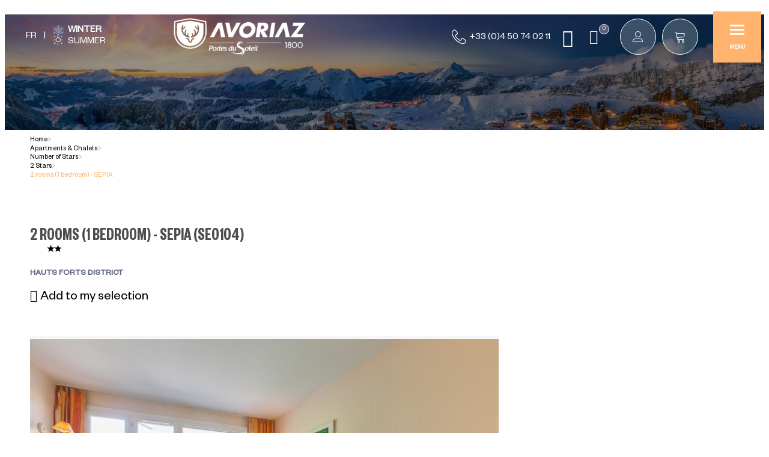

--- FILE ---
content_type: text/html; charset=utf-8
request_url: https://booking.avoriaz.com/hauts-forts-district/apartment/2-rooms-1-bedroom-sepia-se0104.html
body_size: 15458
content:
<!DOCTYPE html>
<html class="no-js" lang="en">

<head>
    <title>2 rooms (1 bedroom) - SEPIA - Hauts Forts District - Avoriaz booking</title>
    <meta charset="utf-8" />
    <link rel="shortcut icon" href="/templates/RESA/images/favicon/favicon.ico" type="image/x-icon" />
    <link rel="apple-touch-icon" sizes="180x180" href="/templates/RESA/images/favicon/apple-touch-icon.png">
    <link rel="icon" type="image/png" sizes="32x32" href="/templates/RESA/images/favicon/favicon-32x32.png">
    <link rel="icon" type="image/png" sizes="16x16" href="/templates/RESA/images/favicon/favicon-16x16.png">
    <link rel="manifest" href="/templates/RESA/images/favicon/site.webmanifest">
    <link rel="mask-icon" href="/templates/RESA/images/favicon/safari-pinned-tab.svg" color="#3f4e63">
    <meta name="msapplication-TileColor" content="#ffffff">
    <meta name="theme-color" content="#3f4e63">
    <!-- Debut balise description et keyword -->
<meta name="description" content="2 rooms (1 bedroom) - SEPIA, Hauts Forts District in the Sépia residence/chalet. " />
<link rel="canonical" href="https://booking.avoriaz.com/hauts-forts-district/apartment/2-rooms-1-bedroom-sepia-se0104.html"/><!-- Fin balise description et keyword -->
<meta property="og:image" content="https://reservation.avoriaz.com/medias/images/prestations/_lv_images__lot_0000510006_01_9766764.jpg" /><meta property="og:site_name" content="booking.avoriaz.com" /><meta property="og:url" content="hauts-forts-district/apartment/2-rooms-1-bedroom-sepia-se0104.html" /><meta property="og:title" content="2 rooms (1 bedroom) - SEPIA&nbsp;-&nbsp;Hauts Forts District&nbsp;-&nbsp;Avoriaz booking" /><meta property="og:description" content="2 rooms (1 bedroom) - SEPIA, Hauts Forts District in the Sépia residence/chalet. " /><meta property="og:type" content="website" />    <meta name="viewport" content="width=device-width" />
    <meta name="format-detection" content="telephone=no">
    <meta http-equiv="Content-Language" content="en">
    <link href="/stylesheet.css?action=display&fic=default&partie=generique" data-initiator="link-element" rel="stylesheet" type="text/css" /><link href="/stylesheet.css?action=display&fic=default&partie=local" data-initiator="link-element" rel="stylesheet" type="text/css" /><link href="https://static.ingenie.fr/components/swiper/swiper.css" data-initiator="link-element" rel="stylesheet" type="text/css" />    <link rel="stylesheet" type="text/css" href="/templates/RESA/css/style.css">
    <link rel="alternate" href="https://reservation.avoriaz.com/quartier-hauts-forts/appartement/2-pieces-sepia-se0104.html" hreflang="FR-fr"><link rel="alternate" href="https://booking.avoriaz.com/hauts-forts-district/apartment/2-rooms-1-bedroom-sepia-se0104.html" hreflang="EN-gb"><link rel="alternate" href="https://reservation.avoriaz.com/quartier-hauts-forts/appartement/2-pieces-sepia-se0104.html" hreflang="x-default">    <base href="https://booking.avoriaz.com" />    <link rel="alternate" href="https://reservation.avoriaz.com/quartier-hauts-forts/appartement/2-pieces-sepia-se0104.html" hreflang="FR-fr"><link rel="alternate" href="https://booking.avoriaz.com/hauts-forts-district/apartment/2-rooms-1-bedroom-sepia-se0104.html" hreflang="EN-gb"><link rel="alternate" href="https://reservation.avoriaz.com/quartier-hauts-forts/appartement/2-pieces-sepia-se0104.html" hreflang="x-default"><script src="https://ajax.googleapis.com/ajax/libs/jquery/1.9.0/jquery.min.js" data-initiator="script-element" type="application/javascript" ></script>    <!-- Google Tag Manager -->
    <script>
        (function(w, d, s, l, i) {
            w[l] = w[l] || [];
            w[l].push({
                'gtm.start': new Date().getTime(),
                event: 'gtm.js'
            });
            var f = d.getElementsByTagName(s)[0],
                j = d.createElement(s),
                dl = l != 'dataLayer' ? '&l=' + l : '';
            j.async = true;
            j.src =
                'https://www.googletagmanager.com/gtm.js?id=' + i + dl;
            f.parentNode.insertBefore(j, f);
        })(window, document, 'script', 'dataLayer', 'GTM-NBPC6ZR');
    </script>
    <!-- End Google Tag Manager -->

    <!-- G2A -->
    <script async src="//cdn.jsdelivr.net/npm/@fingerprintjs/fingerprintjs@3/dist/fp.min.js" onload="initFingerprintJS()"></script>

    <script>
        function initFingerprintJS() {
            FingerprintJS.load().then(fp => {
                fp.get().then(result => {
                    window.dataLayer = window.dataLayer || [];
                    window.dataLayer.push({
                        'event': 'user_fgpt',
                        'fingerprint': result.visitorId
                    });
                });
            });
        }
    </script>

            <script>
            window.axeptioSettings = {
                clientId: "65cb3e1c18e9fc7d57bc474c",
                userCookiesDomain: "avoriaz.com",
                cookiesVersion: "avoriaz 1800-en-EU",
                googleConsentMode: {
                    default: {
                        analytics_storage: "denied",
                        ad_storage: "denied",
                        ad_user_data: "denied",
                        ad_personalization: "denied",
                        wait_for_update: 500
                    }
                }
            };

            (function(d, s) {
                var t = d.getElementsByTagName(s)[0],
                    e = d.createElement(s);
                e.async = true;
                e.src = "//static.axept.io/sdk.js";
                t.parentNode.insertBefore(e, t);
            })(document, "script");
        </script>
    </head>

<body class=" en HIVER ControllerFicheInfo">

    
    <!-- Google Tag Manager (noscript) -->
    <noscript><iframe src="https://www.googletagmanager.com/ns.html?id=GTM-NBPC6ZR" height="0" width="0" style="display:none;visibility:hidden"></iframe></noscript>
    <!-- End Google Tag Manager (noscript) -->

    <header>
    <div class="wrapper">
        <div class="hastag">
            <div class="switchs">
                <ul class="switch-langues"><li class="langue-en selected"><a href="https://booking.avoriaz.com/hiver?origine=switchLangue" title="English"><span>English</span></a></li><li class="langue-fr"><a href="https://reservation.avoriaz.com/quartier-hauts-forts/appartement/2-pieces-sepia-se0104.html?origine=switchLangue" title="Français"><span>Français</span></a></li></ul><ul class="switch-themes"><li class="theme-hiver selected"><a href="https://booking.avoriaz.com/hiver" title="Winter"><span>Winter</span></a></li><div class="toggle hiver" onclick="document.location.href='https://booking.avoriaz.com/ete'"></div><li class="theme-ete"><a href="https://booking.avoriaz.com/ete" title="Summer"><span>Summer</span></a></li></ul>            </div>
        </div>
        <div class="logo">
            <a href="/">
                <img src="/templates/RESA/images/logo.png" alt="Logo Avoriaz">
            </a>
        </div>
        <div class="resa-header">
            <div class="tel">
                <a href="tel:0450740211">+33 (0)4 50 74 02 11</a>
            </div>
            <div class="whatsapp">
                <nav role="navigation" class="menu-niveau-3 menu-whatsapp" ><div class="titre-menu"><a href="https://wa.me/33450742426" title="WhatsApp" target="_blank" >WhatsApp</a></div></nav>            </div>
            <div id="carnet_voyage_mini_panier"><a href="/carnet-voyage" class="lien_carnet">My selection <span class="carnet_voyage_mini_panier_nb_fiche">0</span></a></div>            <div class="compte">
                <div class="widget-moncompte dropdown-relative widget-4">

                <div class="title"><a href="/espace-client.html"><span>My account</span></a></div>
    </div>            </div>
            <div class="panier">
                <div id="bloc_panier" onclick="location.href='booking?action=panier&amp;cid=1'"><div class="titre"><span>My cart</span></div><div class="contenu"><div class="panier-vide" id="resa_panier_vide">Your cart is empty</div><div class="ligne-prestation"  style="display: none;"><div class="left"><span class="nb-prestations" id="resa_panier_nb_prestation">-1</span><span class="libelle-nb-prestations">product</span></div><div class="right"><span class="montant" id="resa_panier_montant">€0</span></div></div><div class="void-panier clear"  style="display: none;"><a href="booking?action=panier&amp;cid=1" >My cart</a></div></div></div>            </div>
            <div class="burger">
                <div class="barre_menu">
                    <span></span>
                    <span></span>
                    <span></span>
                </div>
                <span id="open">Menu</span>
                <span id="close">Close</span>
            </div>
        </div>
    </div>
    <div class="menu">
        <div class="container">
            <div class="cadre_acces_menu_mobile">
                <!--<a href="https://www.avoriaz.com" target="_blank"></a>-->
                <ul class="switch-themes"><li class="theme-hiver selected"><a href="https://booking.avoriaz.com/hiver" title="Winter"><span>Winter</span></a></li><div class="toggle hiver" onclick="document.location.href='https://booking.avoriaz.com/ete'"></div><li class="theme-ete"><a href="https://booking.avoriaz.com/ete" title="Summer"><span>Summer</span></a></li></ul><ul class="switch-langues"><li class="langue-en selected"><a href="https://booking.avoriaz.com/hiver?origine=switchLangue" title="English"><span>English</span></a></li><li class="langue-fr"><a href="https://reservation.avoriaz.com/quartier-hauts-forts/appartement/2-pieces-sepia-se0104.html?origine=switchLangue" title="Français"><span>Français</span></a></li></ul>            </div>
            <nav role="navigation" class="responsiveMenu menu-niveau-2 menu-menu-principal" ><a id="pull" class="hidden-desktop">Menu</a><ul class="">

    <li data-menu-id="227" data-menu-keyword="" class="itineraire  first  menu-niveau-3"><a href="apartments-and-chalets-rental-in-avoriaz.html"  ><span class="lien-menu">Apartments &amp; Chalets</span></a><ul class="">

    <li data-menu-id="229" data-menu-keyword="" class="menu-niveau-4"><a href="apartments-and-chalets-rental-in-avoriaz-by-accommodation-type.html"  ><span class="lien-menu">Accommodation Type</span></a><ul class="">

    
</ul>

</li><li data-menu-id="235" data-menu-keyword="" class="menu-niveau-4"><a href="accommodation-rental-by-number-of-rooms.html"  ><span class="lien-menu">Number of Rooms</span></a><ul class="">

    
</ul>

</li><li data-menu-id="244" data-menu-keyword="" class="itineraire  menu-niveau-4"><a href="accommodation-rental-by-number-of-stars.html"  ><span class="lien-menu">Number of Stars</span></a><ul class="">

    
</ul>

</li><li data-menu-id="250" data-menu-keyword="" class="menu-niveau-4"><a href="accommodation-rental-by-district.html"  ><span class="lien-menu">District</span></a><ul class="">

    
</ul>

</li>
</ul>

</li><li data-menu-id="88" data-menu-keyword="" class="menu-niveau-3"><a href="booking-a-hotel-room-in-avoriaz.html"  ><span class="lien-menu">Hotels</span></a><ul class="">

    <li data-menu-id="214" data-menu-keyword="" class="menu-niveau-4  terminal"><a href="mil8-hotel-spa.html"  target="_blank" ><span class="lien-menu">MiL8 Hotel ****</span></a></li><li data-menu-id="215" data-menu-keyword="" class="menu-niveau-4  terminal"><a href="hotel-des-dromonts.html"  target="_blank" ><span class="lien-menu">Dromonts Hotel ****</span></a></li><li data-menu-id="216" data-menu-keyword="" class="menu-niveau-4  terminal"><a href="hotel-neige-et-roc.html"  target="_blank" ><span class="lien-menu">Neige &amp; Roc Hotel &amp; SPA ***</span></a></li>
</ul>

</li><li data-menu-id="204" data-menu-keyword="OFFRE_WINTER" class="menu-niveau-3"><a href="turnkey-offer-in-avoriaz-in-the-winter.html"  ><span class="lien-menu">Winter Stay Ideas</span></a><ul class="">

    <li data-menu-id="282" data-menu-keyword="" class="menu-niveau-4  terminal"><a href="accommodation-rental-skiing.html"  target="_blank" ><span class="lien-menu">Ski Stay</span></a></li><li data-menu-id="285" data-menu-keyword="" class="menu-niveau-4  terminal"><a href="accommodation-non-ski-activities.html"  target="_blank" ><span class="lien-menu">Non-ski activities Stay</span></a></li><li data-menu-id="295" data-menu-keyword="" class="menu-niveau-4  terminal"><a href="discover-avoriaz-in-summer.html"  target="_blank" ><span class="lien-menu">What about Avoriaz in Summer?</span></a></li><li data-menu-id="353" data-menu-keyword="" class="menu-niveau-4  terminal"><a href="the-districts-of-avoriaz.html"  ><span class="lien-menu">the districts of Avoriaz</span></a></li>
</ul>

</li><li data-menu-id="143" data-menu-keyword="EVT" class="menu-niveau-3"><a href="book-your-stay-for-one-of-our-events-in-avoriaz.html"  ><span class="lien-menu">Winter Events</span></a><ul class="">

    <li data-menu-id="281" data-menu-keyword="" class="menu-niveau-4  terminal"><a href="rock-on-snow.html"  ><span class="lien-menu">Rock On Snow</span></a></li><li data-menu-id="280" data-menu-keyword="" class="menu-niveau-4  terminal"><a href="christmas-holidays.html"  ><span class="lien-menu">Christmas Holidays</span></a></li><li data-menu-id="324" data-menu-keyword="" class="menu-niveau-4  terminal"><a href="burton-mystery-series.html"  ><span class="lien-menu">Burton Mystery Series</span></a></li><li data-menu-id="298" data-menu-keyword="" class="menu-niveau-4  terminal"><a href="rock-the-pistes-festival.html"  ><span class="lien-menu">Rock the Pistes Festival</span></a></li><li data-menu-id="328" data-menu-keyword="" class="menu-niveau-4  terminal"><a href="avoriaz-freeride-week.html"  ><span class="lien-menu">Avoriaz Freeride Week</span></a></li><li data-menu-id="325" data-menu-keyword="" class="menu-niveau-4  terminal"><a href="volcom-spot-to-spot.html"  ><span class="lien-menu">Volcom Spot to Spot</span></a></li><li data-menu-id="326" data-menu-keyword="" class="menu-niveau-4  terminal"><a href="closing-week.html"  ><span class="lien-menu">Closing Week</span></a></li><li data-menu-id="304" data-menu-keyword="" class="menu-niveau-4  terminal"><a href="https://booking.avoriaz.com/evenement-avoriaz-ete.html"  target="_blank" ><span class="lien-menu">Find out about our Summer Events Here</span></a></li>
</ul>

</li><li data-menu-id="211" data-menu-keyword="" class="menu-niveau-3"><a href="information.html"  ><span class="lien-menu">Information</span></a><ul class="">

    <li data-menu-id="92" data-menu-keyword="" class="menu-niveau-4  terminal"><a href="faq.html"  ><span class="lien-menu">FAQ</span></a></li><li data-menu-id="93" data-menu-keyword="" class="menu-niveau-4  terminal"><a href="contact.html"  ><span class="lien-menu">Contact / Quotation</span></a></li><li data-menu-id="332" data-menu-keyword="" class="menu-niveau-4  terminal"><a href="https://www.avoriaz.com/en/"  ><span class="lien-menu">Avoriaz.com</span></a></li><li data-menu-id="359" data-menu-keyword="" class="menu-niveau-4  terminal"><a href="how-to-book-accommodation-in-avoriaz.html"  ><span class="lien-menu">How to book accommodation in Avoriaz</span></a></li>
</ul>

</li>
</ul>

</nav>        </div>
    </div>
</header>

    <div class="bxsliderBanniere" style="max-width: 100%; overflow: hidden">
        <ul class="bxsliderBanniereUL" style="padding: 0">
            
                    <li>
                        <img src="https://reservation.avoriaz.com/medias/images/info_menu/multitailles/1920x1440_avoriaz-411.jpg" alt="Avoriaz" title=""/>                    </li>

                    </ul>
    </div>

<!-- Bloc Bxslider --><script>
			var widgetTetiereGetNumNextSlide = function(currentNum, nbSlides) {
					return (currentNum + 1 >= nbSlides ? nbSlides - 1 : currentNum + 1);
			};
			
            var widgetTetiereGetNumPrevSlide = function(currentNum, nbSlides) {
                    return ((currentNum - 1) < 0 ? nbSlides - 1 : currentNum - 1);
			};
        	
            var widgetTetiereLoadSlideContent = function(idSlider, numSlide, src, contentType, sensLoadNext, objBxSlider) {
                if (numSlide == null || typeof(numSlide) == 'undefined') return;
                // Valeur par défauts
                var contentType = contentType || 'image';
                if (sensLoadNext == null || typeof(sensLoadNext) == 'undefined') {
                    var sensLoadNext = true;
                }
                             
                //on récupère le li concerné dans le slider
                var liToLoad = $('#'+idSlider).children('li:not(.bx-clone)').get(numSlide);
        
                //on charge le contenu en fonction du type
                
                if (contentType == 'image') {
                
                    var imgToLoad = '';
                        if ($(liToLoad).find('div.extrait > div.image img').length > 0) {
                            imgToLoad = $(liToLoad).find('div.extrait > div.image img');
                        }
                        
                        else {
                            imgToLoad = $(liToLoad).children('img');
                        }
                        
                    if (imgToLoad.length > 0) {
                        //on maj l'image du slide si pas encore chargée
                        if (typeof imgToLoad.attr('data-size-full') != 'undefined' && imgToLoad.attr('data-size-full') != '') { ;
                            imgToLoad.attr('src',imgToLoad.attr('data-size-full'));
                            imgToLoad.removeAttr('data-size-full');
                        }
                    }
                    
                }
                //si contenu widget dispo
                else if (contentType =='widget-dispos') { WidgetDispos.loadAjaxVueDispos(idSlider,numSlide,sensLoadNext,
                        function() {
                            //console.log('loadAjaxVueDispos callback objBxSlider',objBxSlider.slider);
                            var currentSlide = objBxSlider.slider.getCurrentSlide();
                            //console.log('currentSlide',currentSlide);
                            if (!sensLoadNext) {
                                currentSlide+=1;
                                //console.log('ajout au debut, upd currentSlide',currentSlide);
                            }
                            objBxSlider.params.startSlide = currentSlide;
                            //console.log('new param slider', objBxSlider.params);
                            objBxSlider.slider.reloadSlider(objBxSlider.params);
                        }
                    );
					}
					//si div via ajax (test)
					else if (contentType == 'ajax') {
						//on effectue la requete ajax
						$.ajax({
							url: src,
							type: 'get',
							async: true,
							beforeSend: function() {
								//on ajoute le div de loading au slider
								//$('.bx-viewport').prepend('<div class="bx-loading"></div>');
							},
							success: function(data, status, jqXHR) {
								//console.log('success');
								//console.log(data);
								//on maj le slider avec le contenu récupéré
								//to do
								
								//on enlève le div de loading du slider
								//$('.bx-loading').remove();
							},
							error: function(jqXHR, status, error) {
								console.log('error : ',error);
							},
							complete : function(jqXHR, status) {
								//console.log('complete');
							}
						});
					}
					
				};
			 function widgetTetiereInitBxSlider() {
				$('.bxsliderBanniereUL').each( function () {
					if ($(this).children('li').length > 1) {
						
						if ($(this).attr('id') == undefined) {
							$(this).attr('id', IngenieTools.uniqID(8, 'bxslider_'));
						}
						var count = $(this).children().length;
						var nbSlides = count;
						
						var paramswidgetTetiereSlider = {"auto": true, "autoHover": true, "controls": true, 
				onSliderLoad:function(currentIndex) {            
				var liSlide = $('.bxsliderBanniereUL li:not(.bx-clone)').get(currentIndex);
				$(liSlide).addClass('slideComplete');            
			},
				onSlideBefore:function($slideElement, oldIndex, newIndex) {
            
            var idSlider = $slideElement.parent('ul').attr('id');            
            
            var contentTypeToLoad = 'image';
            //si slider widget dispo (pour le moment vue semaine uniquement)
            if ($('#'+idSlider).hasClass('loadPeriodeAjaxActif')) {
                contentTypeToLoad = 'widget-dispos';
            }
            var nbDecalage = this.maxSlides;
            //on recupère le sens de chargement (si li next ou li prev)
            var sensLoadNext = newIndex > oldIndex;
            
                nbDecalage = (this.moveSlides > 0) ? this.moveSlides : this.maxSlides;
            
				//on recupère les id de la premiere et derniere slide visible
				var idFirstVisible = newIndex * nbDecalage;
				var idLastVisible = idFirstVisible + nbDecalage - 1;
            
				//suppression class slideComplete sur ancienne li affichee
				var liOldSlide = $('#'+idSlider).children('li:not(.bx-clone)').get(oldIndex);
				$(liOldSlide).removeClass('slideComplete');
				//ajout class sliding sur li affichée
				var liSlide = $('#'+idSlider).children('li:not(.bx-clone)').get(newIndex);
				$(liSlide).addClass('sliding');
	
				//on charge si besoin le slide demandé
				widgetTetiereLoadSlideContent(idSlider,newIndex,'',contentTypeToLoad,sensLoadNext,obj_widgetTetiereSlider);
				//on charge si besoin les slides qui précèdent ceux affichés
				if (contentTypeToLoad == 'image') {
				  for (var i = 1; i <= nbDecalage; i++) {
					  widgetTetiereLoadSlideContent(idSlider,idFirstVisible - i,'',contentTypeToLoad,sensLoadNext,obj_widgetTetiereSlider);
				  }
				  //on charge si besoin les slides qui suivent ceux affichés
				  for (var i = 1; i <= nbDecalage; i++) {
					  widgetTetiereLoadSlideContent(idSlider,idLastVisible + i,'',contentTypeToLoad,sensLoadNext,obj_widgetTetiereSlider);
				  }
				}
        	},
				onSlideAfter:function($slideElement, oldIndex, newIndex) {            
				var idSlider = $slideElement.parent('ul').attr('id');
				//suppression class sliding et ajout class slideComplete sur li affichée
				var liSlide = $('#'+idSlider).children('li:not(.bx-clone)').get(newIndex);
				$(liSlide).removeClass('sliding').addClass('slideComplete');
			}
			};
						var obj_widgetTetiereSlider = {
							slider : $(this).bxSlider(paramswidgetTetiereSlider),
							params : paramswidgetTetiereSlider
						};
					} else {
							var obj_widgetTetiereSlider = $(this).bxSlider({"auto": true, "autoHover": true, "controls": true, 
				onSliderLoad:function(currentIndex) {            
				var liSlide = $('.bxsliderBanniereUL li:not(.bx-clone)').get(currentIndex);
				$(liSlide).addClass('slideComplete');            
			},
				onSlideBefore:function($slideElement, oldIndex, newIndex) {
            
            var idSlider = $slideElement.parent('ul').attr('id');            
            
            var contentTypeToLoad = 'image';
            //si slider widget dispo (pour le moment vue semaine uniquement)
            if ($('#'+idSlider).hasClass('loadPeriodeAjaxActif')) {
                contentTypeToLoad = 'widget-dispos';
            }
            var nbDecalage = this.maxSlides;
            //on recupère le sens de chargement (si li next ou li prev)
            var sensLoadNext = newIndex > oldIndex;
            
                nbDecalage = (this.moveSlides > 0) ? this.moveSlides : this.maxSlides;
            
				//on recupère les id de la premiere et derniere slide visible
				var idFirstVisible = newIndex * nbDecalage;
				var idLastVisible = idFirstVisible + nbDecalage - 1;
            
				//suppression class slideComplete sur ancienne li affichee
				var liOldSlide = $('#'+idSlider).children('li:not(.bx-clone)').get(oldIndex);
				$(liOldSlide).removeClass('slideComplete');
				//ajout class sliding sur li affichée
				var liSlide = $('#'+idSlider).children('li:not(.bx-clone)').get(newIndex);
				$(liSlide).addClass('sliding');
	
				//on charge si besoin le slide demandé
				widgetTetiereLoadSlideContent(idSlider,newIndex,'',contentTypeToLoad,sensLoadNext,obj_widgetTetiereSlider);
				//on charge si besoin les slides qui précèdent ceux affichés
				if (contentTypeToLoad == 'image') {
				  for (var i = 1; i <= nbDecalage; i++) {
					  widgetTetiereLoadSlideContent(idSlider,idFirstVisible - i,'',contentTypeToLoad,sensLoadNext,obj_widgetTetiereSlider);
				  }
				  //on charge si besoin les slides qui suivent ceux affichés
				  for (var i = 1; i <= nbDecalage; i++) {
					  widgetTetiereLoadSlideContent(idSlider,idLastVisible + i,'',contentTypeToLoad,sensLoadNext,obj_widgetTetiereSlider);
				  }
				}
        	},
				onSlideAfter:function($slideElement, oldIndex, newIndex) {            
				var idSlider = $slideElement.parent('ul').attr('id');
				//suppression class sliding et ajout class slideComplete sur li affichée
				var liSlide = $('#'+idSlider).children('li:not(.bx-clone)').get(newIndex);
				$(liSlide).removeClass('sliding').addClass('slideComplete');
			}
			,'auto': false, 'autoStart': false, 'infiniteLoop': false, 'pager': false, 'controls': false});
					}
				});
			
			};</script><!--/ Bloc Bxslider -->
<main class="container" role="main">
    <!--<div class="bkg_repeat bkg_left"></div>
    <div class="bkg_repeat bkg_right"></div>-->
    <ul class="breadcrumb"><li itemscope itemtype="http://data-vocabulary.org/Breadcrumb"><a href="/" itemprop="URL"><span itemprop="title">Home</span></a><span class="divider">&gt;</span></li><li itemscope itemtype="http://data-vocabulary.org/Breadcrumb"><a href="apartments-and-chalets-rental-in-avoriaz.html" itemprop="URL"><span itemprop="title">Apartments & Chalets</span></a><span class="divider">&gt;</span></li><li itemscope itemtype="http://data-vocabulary.org/Breadcrumb"><a href="accommodation-rental-by-number-of-stars.html" itemprop="URL"><span itemprop="title">Number of Stars</span></a><span class="divider">&gt;</span></li><li itemscope itemtype="http://data-vocabulary.org/Breadcrumb"><a href="2-stars-accommodation-rental-in-avoriaz.html" itemprop="URL"><span itemprop="title">2 Stars</span></a><span class="divider">&gt;</span></li><li><span>2 rooms (1 bedroom) - SEPIA</span></li></ul>        <section id="content" class="">
            <script type="application/ld+json">{"telephone":"04 50 74 16 08","email":"info@avoriaz-holidays.com","location":{"address":{"addressLocality":"AVORIAZ","addressCountry":"FRA","postalCode":"74110","streetAddress":"Village des Hauts Forts, ","@type":"PostalAddress"},"geo":{"latitude":"46.188067","longitude":"6.775906","@type":"GeoCoordinates"},"@type":"Place"},"name":"2 rooms (1 bedroom) - SEPIA","description":"2 room 5 person Apartment - Category 2<br \/><br \/>In Avoriaz, located in residence SEPIA on the 1st floor. <br \/>Surface area of about 30 sqm.<br \/>Equipped with ski locker, TV & WiFi -<br \/>Access to resort centre by public lift.<br \/><br \/>Entrance - Bathroom - Separate WC - <br \/>Kitchen: oven, fridge, dishwasher, 4 hotplate hobs - Dining area -<br \/>Living room with 2 single sofa beds + 1 pull-out bed 80x190 cm -<br \/>Bedroom with double bed 140x190cm-<br \/><br \/>South-facing balcony.","url":"https:\/\/booking.avoriaz.com\/hauts-forts-district\/apartment\/2-rooms-1-bedroom-sepia-se0104.html","image":{"url":"https:\/\/reservation.avoriaz.com\/medias\/images\/prestations\/_lv_images__lot_0000510006_01_9766764.jpg","@type":"ImageObject"},"@type":"LocalBusiness","@context":"http:\/\/schema.org\/"}</script><div id="fiche-info"  class="type-prestation-i fiche-info-INFO"  ><header><h1 >2 rooms (1 bedroom) - SEPIA <span class="code_prest"><span>(</span>SE0104<span>)</span></span> </h1><div class="classement"><ul><li class="CLASSEMENTAFFINAGE-ETOILES2AFFINAGE-I"><img src="https://reservation.avoriaz.com/medias/images/picto/CLASSEMENTAFFINAGE-ETOILES2AFFINAGE-I.png"  alt="2-star" title="2-star" /></li></ul></div><span class="sous-titre"><span class="IQUART-IHFJV-I">Hauts Forts District</span> </span><div class="lien_fiche_carnet"><a rel="nofollow" title="Add to my selection" href="carnet-voyage?action=add&fiche=I|IHF|SE0104" class="lien_savoir_plus carnet_voyage_ajouter" ><span>Add to my selection</span></a><a rel="nofollow" title="Remove from my selection" href="carnet-voyage?action=remove&fiche=I|IHF|SE0104" class="lien_savoir_plus carnet_voyage_supprimer" style="display: none;"><span>Remove from my selection</span></a></div></header><div class="contenu-fiche"><div class="bandeau"><ul><li class="bandeau-photos "><a href="/hauts-forts-district/apartment/2-rooms-1-bedroom-sepia-se0104.html#media">Pics</a></li><li class="bandeau-description "><a href="/hauts-forts-district/apartment/2-rooms-1-bedroom-sepia-se0104.html#description">Presentation</a></li><li class="bandeau-criteres "><a href="/hauts-forts-district/apartment/2-rooms-1-bedroom-sepia-se0104.html#criteres">FICHE_INFO_SIMPLE_CRITERES</a></li><li class="bandeau-resa "><a href="/hauts-forts-district/apartment/2-rooms-1-bedroom-sepia-se0104.html#reservation">Booking</a></li><li class="bandeau-disporesa "><a href="/hauts-forts-district/apartment/2-rooms-1-bedroom-sepia-se0104.html#tarifs">Availabilities</a></li><li class="bandeau-carte "><a href="/hauts-forts-district/apartment/2-rooms-1-bedroom-sepia-se0104.html#carte">Map</a></li></ul></div><div id="media" class="gallerie"><div class="swiper-container swiper-gallery"><ul class="gallerie-list swiper-wrapper"><li class="swiper-slide"><img   src="https://reservation.avoriaz.com/medias/images/prestations/multitailles/800x600__lv_images__lot_0000510006_01_9766764.jpg" alt="Séjour" title="Séjour"/></li><li class="swiper-slide"><img   src="https://reservation.avoriaz.com/medias/images/prestations/multitailles/800x600__lv_images__lot_0000510006_02_9766765.jpg" alt="Séjour" title="Séjour"/></li><li class="swiper-slide"><img   src="https://reservation.avoriaz.com/medias/images/prestations/multitailles/800x600__lv_images__lot_0000510006_03_9766766.jpg" alt="Cuisine" title="Cuisine"/></li><li class="swiper-slide"><img   src="https://reservation.avoriaz.com/medias/images/prestations/multitailles/800x600__lv_images__lot_0000510006_04_9766767.jpg" alt="Séjour" title="Séjour"/></li><li class="swiper-slide"><img   src="https://reservation.avoriaz.com/medias/images/prestations/multitailles/800x600__lv_images__lot_0000510006_05_9766768.jpg" alt="Divers" title="Divers"/></li><li class="swiper-slide"><img   src="https://reservation.avoriaz.com/medias/images/prestations/multitailles/800x600__lv_images__lot_0000510006_06_9766769.jpg" alt="Chambre" title="Chambre"/></li><li class="swiper-slide"><img   src="https://reservation.avoriaz.com/medias/images/prestations/multitailles/800x600__lv_images__lot_0000510006_07_9766770.jpg" alt="Vue été" title="Vue été"/></li><li class="swiper-slide"><img   src="https://reservation.avoriaz.com/medias/images/prestations/multitailles/800x600__lv_images__lot_0000510006_08_9766771.jpg" alt="Vue hiver" title="Vue hiver"/></li><li class="swiper-slide"><img   src="https://reservation.avoriaz.com/medias/images/prestations/multitailles/800x600__lv_images__imme_0000000051_01_9766772.jpg" alt="Résidence été" title="Résidence été"/></li><li class="swiper-slide"><img   src="https://reservation.avoriaz.com/medias/images/prestations/multitailles/800x600__lv_images__imme_0000000051_02_9766773.jpg" alt="Résidence hiver" title="Résidence hiver"/></li></ul>
    <div class="swiper-pagination"></div>

    <div class="swiper-button-prev"></div>
    <div class="swiper-button-next"></div>

</div><div id="sliderThumbReal" class="swiper-container-thumbs swiper-container"><div id="thumb-pager" class="swiper-wrapper"><a class="swiper-slide" data-slide-index="0"><span><img src="https://reservation.avoriaz.com/medias/images/prestations/multitailles/160x120__lv_images__lot_0000510006_01_9766764.jpg" alt="Séjour" /></span></a><a class="swiper-slide" data-slide-index="1"><span><img src="https://reservation.avoriaz.com/medias/images/prestations/multitailles/160x120__lv_images__lot_0000510006_02_9766765.jpg" alt="Séjour" /></span></a><a class="swiper-slide" data-slide-index="2"><span><img src="https://reservation.avoriaz.com/medias/images/prestations/multitailles/160x120__lv_images__lot_0000510006_03_9766766.jpg" alt="Cuisine" /></span></a><a class="swiper-slide" data-slide-index="3"><span><img src="https://reservation.avoriaz.com/medias/images/prestations/multitailles/160x120__lv_images__lot_0000510006_04_9766767.jpg" alt="Séjour" /></span></a><a class="swiper-slide" data-slide-index="4"><span><img src="https://reservation.avoriaz.com/medias/images/prestations/multitailles/160x120__lv_images__lot_0000510006_05_9766768.jpg" alt="Divers" /></span></a><a class="swiper-slide" data-slide-index="5"><span><img src="https://reservation.avoriaz.com/medias/images/prestations/multitailles/160x120__lv_images__lot_0000510006_06_9766769.jpg" alt="Chambre" /></span></a><a class="swiper-slide" data-slide-index="6"><span><img src="https://reservation.avoriaz.com/medias/images/prestations/multitailles/160x120__lv_images__lot_0000510006_07_9766770.jpg" alt="Vue été" /></span></a><a class="swiper-slide" data-slide-index="7"><span><img src="https://reservation.avoriaz.com/medias/images/prestations/multitailles/160x120__lv_images__lot_0000510006_08_9766771.jpg" alt="Vue hiver" /></span></a><a class="swiper-slide" data-slide-index="8"><span><img src="https://reservation.avoriaz.com/medias/images/prestations/multitailles/160x120__lv_images__imme_0000000051_01_9766772.jpg" alt="Résidence été" /></span></a><a class="swiper-slide" data-slide-index="9"><span><img src="https://reservation.avoriaz.com/medias/images/prestations/multitailles/160x120__lv_images__imme_0000000051_02_9766773.jpg" alt="Résidence hiver" /></span></a></div></div></div><!-- SLIDER SWIPER -->
<script type='application/javascript'>
setTimeout(() => {
    if (document.readyState !== 'loading') {
        runSlider1631998362();
    } else if (document.addEventListener) {
        document.addEventListener('DOMContentLoaded', runSlider1631998362);
    } else {
        document.attachEvent('onreadystatechange', function() {
            if (document.readyState == 'complete') {
                runSlider1631998362();
            }
        });
    }
}, 0);
function runSlider1631998362() {
    var ingSwiper1631998362 = new IngenieSwiper.Client({
        params: {},
        initialSelector: '.swiper-gallery',
        selector: '.gallerie',
        thumbnailSelector: '#sliderThumbReal',
        isZoomEnable: 1,
        preloadImages: false,
        lazy: true
        
    });
    ingSwiper1631998362.init();
    
}
</script>
<!--/ SLIDER SWIPER --><h2 class="titre_bloc_fiche" id="description"><span>Presentation</span></h2><div class="presentation"><div class="description" ><div class="pave1 pave-containText"><span class="contenu_descriptif">2 room 5 person Apartment - Category 2<br /><br />In Avoriaz, located in residence SEPIA on the 1st floor. <br />Surface area of about 30 sqm.<br />Equipped with ski locker, TV & WiFi -<br />Access to resort centre by public lift.<br /><br />Entrance - Bathroom - Separate WC - <br />Kitchen: oven, fridge, dishwasher, 4 hotplate hobs - Dining area -<br />Living room with 2 single sofa beds + 1 pull-out bed 80x190 cm -<br />Bedroom with double bed 140x190cm-<br /><br />South-facing balcony.</span></div></div><div class="description prestataire"><div class="pave1 pave-containText"><span class="libelle_descriptif">+ d'infos :</span><span class="contenu_descriptif"><div><strong><span style="color:#FFA500;">Additional Services:</span></strong><br />
Bed sheets included<br />
Cleaning kit<br />
Privilege Card offering benefits with our partners<br />
Holiday insurance included<br />
Reception and technical service available 7 days a week<br />
&Agrave; la carte service available<br />
Tourist tax has to be paid on-site</div>

<div><br />
<strong><span style="color:#FFA500;">Check-in &amp; out:</span></strong><br />
Check-in can be done&nbsp;from 5 pm and check-out until 10 am on the day of departure.<br />
In case of late arrival, check-in can be done&nbsp;all night long on request.<br />
<br />
<strong><span style="color: rgb(255, 165, 0);">Cancelation Policy:</span></strong><br />
Any amount paid will not be refunded (except when the reason is covered by the insurance)<br />
The cancelation insurance is included in the rental price. You can find <a href="https://fr.calameo.com/avoriaz/read/002827892d61eb9bab6ea"><span style="color:#FFA500;">all the info about it right here</span></a>.&nbsp;<br />
<br />
<span style="font-size:14px;"><span style="color:#FFA500;"><span background-color:="" color:="" trebuchet=""><span style="font-family: arial, helvetica, sans-serif;"><strong>Need help with your booking?</strong></span></span></span></span><br />
<span style="font-size:12px;"><span style="background-color: rgb(255, 255, 255); font-family: arial, helvetica, sans-serif;">If youhave any questions or doubts, please do not hesitate to contact us at reservations@avoriaz.com , we are here to help.&nbsp;</span></span></div>
</span></div></div></div><div class="critere_picto_libelle_container critere15" id="critere_picto_libelle"><div class="cadre critere15"><div class="titre-div">In Short</div><ul class="type-critere"><li class="IPASAN"></li><li class="CASIERASKIS"></li><li class="BALCONTERRASSE"><div class="picto_critere"><img src="https://reservation.avoriaz.com/medias/images/picto/EQUIPSERVAFFINAGE-BALCONTERRASSE-I.png"  alt="Balcony / Terrace" title="Balcony / Terrace" /></div><span class="libelle">Balcony / Terrace</span><span class="value"></span></li><li class="LAVEVAISSELLE"></li><li class="INTERNET"><div class="picto_critere"><img src="https://reservation.avoriaz.com/medias/images/picto/EQUIPSERVAFFINAGE-INTERNET-I.png"  alt="Wifi" title="Wifi" /></div><span class="libelle">Wifi</span><span class="value"></span></li></ul></div></div><div class="zone_criteres" id="criteres"><div class="cadre critere3"><ul class="type-critere"><li class="ILOCAT-I"><span class="type-titre crit_ILOCAT">Type of Accommodation <span>:</span> </span><ul class="valeur-critere"><li class="ILOCAT-ILOCAP-I">Apartment</li></ul></li><li class="ICLASSSITE-I"><span class="type-titre crit_ICLASSSITE">Classification <span>:</span> </span><ul class="valeur-critere"><li class="ICLASSSITE-I2ETOILESITE-I">2 stars</li></ul></li><li class="IQUART-I"><span class="type-titre crit_IQUART">District <span>:</span> </span><ul class="valeur-critere"><li class="IQUART-IHFJV-I">Hauts Forts District</li></ul></li><li class="ISUPER-I"><span class="type-titre crit_ISUPER">Surface <span>:</span> </span><ul class="valeur-critere"><li class="ISUPER-ISUPER-I"><span class="quantite">30</span> <span class="libelle">sqm</span></li></ul></li><li class="IRESIDENCE-I"><span class="type-titre crit_IRESIDENCE">Name of the residence / chalet <span>:</span> </span><ul class="valeur-critere"><li class="IRESIDENCE-SEP-I">Sépia</li></ul></li><li class="VUEENVIRONNEMENT-I"><span class="type-titre crit_VUEENVIRONNEMENT">View / Atmosphere <span>:</span> </span><ul class="valeur-critere"><li class="VUEENVIRONNEMENT-VUEMONTAGNE-I">Moutain view</li><li class="VUEENVIRONNEMENT-VUEPISTES-I">view over the ski slopes</li></ul></li><li class="IEXPOS-I"><span class="type-titre crit_IEXPOS">Exposure <span>:</span> </span><ul class="valeur-critere"><li class="IEXPOS-ISUD-I">South facing</li></ul></li><li class="ITYPAP-I"><span class="type-titre crit_ITYPAP">Number of rooms <span>:</span> </span><ul class="valeur-critere"><li class="ITYPAP-I2PIEC-I">2 rooms</li></ul></li><li class="INBCHAMBRE-I"><span class="type-titre crit_INBCHAMBRE">Number of Bedrooms <span>:</span> </span><ul class="valeur-critere"><li class="INBCHAMBRE-1CHAMBRE-I">1 bedroom</li></ul></li><li class="NBPERSONNES-I"><span class="type-titre crit_NBPERSONNES">Maximum number of persons <span>:</span> </span><ul class="valeur-critere"><li class="NBPERSONNES-5PERS-I">5 people</li></ul></li><li class="IETAG-I"><span class="type-titre crit_IETAG">Floor <span>:</span> </span><ul class="valeur-critere"><li class="IETAG-I1ETA-I">1st floor</li></ul></li><li class="IANIMA-I"><span class="type-titre crit_IANIMA">Pets <span>:</span> </span><ul class="valeur-critere"><li class="IANIMA-IPASAN-I">Pets forbidden</li></ul></li><li class="IDISTOT-I"><span class="type-titre crit_IDISTOT">Nearby services <span>:</span> </span><ul class="valeur-critere"><li class="IDISTOT-IPRODAINS-I">Close to the Prodains cable car</li></ul></li></ul></div><div class="cadre critere4"><div class="titre-div" >Équipments, Services</div><ul class="type-critere"><li class="ISEJOU-I"><span class="type-titre crit_ISEJOU">Living Room  <span>:</span> </span><ul class="valeur-critere"><li class="ISEJOU-2BANQUETTESET1GIGOGNE-I">2 single sofa beds & 1 trundle bed</li></ul></li><li class="IEQUCU-I"><span class="type-titre crit_IEQUCU">Kitchen equipment <span>:</span> </span><ul class="valeur-critere"><li class="IEQUCU-IFOUR-I">Oven</li><li class="IEQUCU-ILAVEV-I">Dishwasher</li><li class="IEQUCU-IFRIGO-I">Fridge</li><li class="IEQUCU-IPLAQUEELECTRO-I"><span class="quantite">1.00</span> <span class="libelle">electric hob</span></li><li class="IEQUCU-ICAFT-I">filter coffee maker</li></ul></li><li class="ICHAMBRE1-I"><span class="type-titre crit_ICHAMBRE1">Bedroom 1 <span>:</span> </span><ul class="valeur-critere"><li class="ICHAMBRE1-IDOUBLE-I"><span class="libelle">1 double bed</span> <span class="quantite">(140x190cm)</span></li></ul></li><li class="ISDB1-I"><span class="type-titre crit_ISDB1">Bathroom  <span>:</span> </span><ul class="valeur-critere"><li class="ISDB1-IBAIN-I"><span class="quantite">1</span> <span class="libelle">Bathroomss)</span></li><li class="ISDB1-I1WCIND-I"><span class="quantite">1</span> <span class="libelle">Separated toilet(s)</span></li></ul></li><li class="IBALCO-I"><span class="type-titre crit_IBALCO">Balcony/Terrace <span>:</span> </span><ul class="valeur-critere"><li class="IBALCO-IBALCOSE-I"><span class="quantite">1</span> <span class="libelle">Balcony South facing</span></li><li class="IBALCO-CL-I"><span class="quantite"></span> <span class="libelle">deck chair(s)</span></li><li class="IBALCO-TBJ-I"><span class="quantite"></span> <span class="libelle">Table on the balcony</span></li><li class="IBALCO-CHAISEJARDIN-I"><span class="quantite"></span> <span class="libelle">Garden Chair(s)</span></li></ul></li></ul></div><div class="cadre critere5"><div class="titre-div" >Details</div><ul class="type-critere"><li class="IASCEN-I"><span class="type-titre crit_IASCEN">Elevator <span>:</span> </span><ul class="valeur-critere"><li class="IASCEN-IASCEN-I">Elevator</li></ul></li><li class="IEQUSE-I"><span class="type-titre crit_IEQUSE">Living room equipment <span>:</span> </span><ul class="valeur-critere"><li class="IEQUSE-IWIFI-I">Wifi</li><li class="IEQUSE-ITV-I">TV</li></ul></li><li class="ILOCALSKI-I"><span class="type-titre crit_ILOCALSKI">Ski locker <span>:</span> </span><ul class="valeur-critere"><li class="ILOCALSKI-ICASSKI-I">Ski Locker</li></ul></li><li class="ISERVICES-I"><span class="type-titre crit_ISERVICES">Services <span>:</span> </span><ul class="valeur-critere"><li class="ISERVICES-ISERVCOUETTES-I">Duvets and pillows provided</li><li class="ISERVICES-DRI-I">Bed linen provided</li></ul></li><li class="CAUTION-I"><span class="type-titre crit_CAUTION">Damage deposit <span>:</span> </span><ul class="valeur-critere"><li class="CAUTION-CAUTION-I"><span class="libelle">Deposit:</span> <span class="quantite">300 &euro;</span></li></ul></li></ul></div></div><div class="reservation-v2" id="reservation"><div id="widget-dispo-resa-ficheinfo"></div><div class="div_lien_acces_moteur_resa_fiche"><a href="/hauts-forts-district/apartment/2-rooms-1-bedroom-sepia-se0104.html#reservation" id="lien_acces_moteur_resa_fiche"><span>Book</span></a></div></div><h2 class="titre_bloc_fiche" id="tarifs"><span>Availability</span></h2><div class="tarifs">
<div id="widget-dispo"></div>

<script src="https://static.ingenie.fr/js/ScriptsLoader.js"></script>
<script src="https://static.ingenie.fr/widgets/dispo/js/Client.js"></script>
<script type="application/javascript">
    (function() {
        var params = {"importDefautStyles":"false","booking":{"enable":true,"waitForWindowLoad":false},"el":"widget-dispo","object":{"code":"I|IHF|SE0104"},"cid":"1","site":{"code":"RESA","url":"https:\/\/booking.avoriaz.com"},"slider":{"controls":{"arrows":{"enable":true,"showLocked":true,"style":"button"}}},"options":{"templates":{"Week":"semaine","Days":"mois"},"ficheinfo":true}};
                var widget = new IngenieWidgetDispo.Client(params);
        widget.init();
    })();
</script></div><div class="bloc_carte_coord_criteres" id="carte"><span class="close_button"></span><div class="carte_coordonnees"><div class="carte  "><div class="carte_coordonnees_titre" style="display: none;"><h3>Map</h3></div><div
                        data-map="OpenStreetMap"
                        data-map-type="Marker"
                        data-map-lat="46.188067"
                        data-map-long="6.775906"
                        data-map-text="2 rooms (1 bedroom) - SEPIA"
                        data-map-zoom="15"
                        data-map-gpxurl=""
                        data-map-traces-nom=""
                        data-map-itineraire=""
                        data-map-gpx-prestations=""
                        ></div></div><div class="coordonnees-fiche"><div><div class="destination-coordonnees-fiche"  itemscope itemtype="http://schema.org/Place"><div>
                <div class="destination">Destination</div>
              </div><div>
                <div class="libelle"></div>  <div class="Adresse-LigneAdresse1"><span class="valeur">Village des Hauts Forts</span></div>  <div class="Adresse-LigneAdresse2"><span class="valeur"></span></div>  <div class="Adresse-CodePostal"><span class="valeur">74110</span></div>  <div class="Adresse-Ville"><span class="valeur">AVORIAZ</span></div>
              </div></div><div class="gps-coordonnees-fiche"  itemscope itemtype="http://schema.org/Place"><div class="coordonnees_gps">GPS coordinates</div><div class="latitude"><em>Latitude : 46.188067</em></div><div class="longitude"><em>Longitude : 6.775906</em></div><div itemprop="geo" itemscope itemtype="http://schema.org/GeoCoordinates"><meta itemprop="latitude" content="46.188067" /><meta itemprop="longitude" content="6.775906" /></div></div><div class="calcul-itineraire"><input type="text" id="departItineraire" class="calcul-itineraire-input" placeholder="Enter your departure city" /><button type="submit" id="lienItineraire" class="calcul-itineraire-bouton">Show Route</button><div id="emplacementTexteItineraire" class="calcul-itineraire-detail"></div></div></div></div></div><div class="lien_fiche_carnet"><a rel="nofollow" title="Add to my selection" href="carnet-voyage?action=add&fiche=I|IHF|SE0104" class="lien_savoir_plus carnet_voyage_ajouter" ><span>Add to my selection</span></a><a rel="nofollow" title="Remove from my selection" href="carnet-voyage?action=remove&fiche=I|IHF|SE0104" class="lien_savoir_plus carnet_voyage_supprimer" style="display: none;"><span>Remove from my selection</span></a></div></div></div></div>        </section>
    </main>

<footer id="footer">
    <div class="logo">
        <div class="Footer-logoWrap">
            <img src="https://reservation.avoriaz.com/templates/RESA/images/logo_footer.png" alt="Avoriaz Logo">
            <!-- <svg data-v-15dc4938="" data-v-352caf7c="" id="Calque_1" data-name="Calque 1" xmlns="http://www.w3.org/2000/svg" viewBox="0 0 118.9 124.95" class="Footer-logo BaseIcon--logo-avoriaz-round BaseIcon"><title data-v-15dc4938="">logo-avoriaz-round</title><path data-v-15dc4938="" d="M90.74,82.49,74.19,29.81,65.4,56.91l-6-18.66-6,18.66L44.89,30.35l-.18-.54L28.17,82.49c-1.1,3.31-1.93,3.31-2.55,3.31h-.18v.75H34.1V85.8h-.18a1.34,1.34,0,0,1-1.08-.47,2.15,2.15,0,0,1,0-1.91L44.72,47.25,50.8,65.36,46,80.51c-.35.95-.71,1.15-1.13,1.15h-.18v.62h6.81v-.62h-.18a.44.44,0,0,1-.38-.16,1,1,0,0,1,0-.87l2.48-7.51,5.87,17.47.17.51,6-18L68,80.64a1,1,0,0,1,0,.86.44.44,0,0,1-.38.16h-.18v.62h6.81v-.62h-.18c-.42,0-.78-.2-1.13-1.14L68.1,65.36l6.08-18.11L86,83.42a2.18,2.18,0,0,1,0,1.91A1.33,1.33,0,0,1,85,85.8H84.8v.75h8.66V85.8h-.18C92.67,85.8,91.83,85.8,90.74,82.49ZM59.45,75.27,56.1,65,59.45,54.8,62.8,65Z"></path><g data-v-15dc4938="" class="circle"><path data-v-15dc4938="" d="M3.29,63a3,3,0,0,1,1,5.91,3,3,0,1,1-1-5.91Z"></path><path data-v-15dc4938="" d="M0,41.88l1.22-2.82,6.85.33L3.22,34.47l1.23-2.84,11.72,3.11L14.92,37.6l-6.67-2v0l5.18,5.39-.5,1.14L5.5,42v0l5.93,3.67-1.24,2.84Z"></path><path data-v-15dc4938="" d="M19.21,24.55c2.2,1.68,2.06,4.46.47,6.54s-4.22,3-6.43,1.27-2.08-4.46-.49-6.55S17,22.86,19.21,24.55ZM15.1,29.94a1.86,1.86,0,1,0-.34-2.6A1.76,1.76,0,0,0,15.1,29.94Z"></path><path data-v-15dc4938="" d="M20.82,19.38l0,0a2.85,2.85,0,0,1,.95-2.85l.41-.38,1.89,2A2.35,2.35,0,0,0,23,18.8c-1.18,1.09-.74,2.14.21,3.16l2.23,2.41-2.12,2-5.54-6,2.12-2Z"></path><path data-v-15dc4938="" d="M33.66,15.31l1.32,2-6.89,4.57,0-6.91L25.34,16.8,24,14.8l6.78-4.49v6.9Z"></path><path data-v-15dc4938="" d="M34.15,5.25A1.62,1.62,0,1,1,32,4.5,1.62,1.62,0,0,1,34.15,5.25Zm4.77,10.23-2.6,1.27L32.76,9.4l2.6-1.26Z"></path><path data-v-15dc4938="" d="M41.18,7h0a2.83,2.83,0,0,1,2.09-2c2.1-.65,3.34.41,3.94,2.32l1.51,4.81L46,12.91,44.8,9.12c-.23-.75-.52-2.09-1.89-1.66-1.12.35-1.18,1.28-.87,2.26l1.26,4-2.76.87L38.1,6.83,40.86,6Z"></path><path data-v-15dc4938="" d="M58.21,7.24l-6.05.69a1.62,1.62,0,0,0,2,1.6,1.44,1.44,0,0,0,1.29-.9l2.77-.32a3.3,3.3,0,0,1-1.29,2.28,5,5,0,0,1-2.52,1c-2.69.31-4.87-1-5.19-3.78a4.17,4.17,0,0,1,4-4.84c2.82-.32,4.64,1.23,5,4ZM55.35,5.88A1.74,1.74,0,0,0,52,6.26Z"></path><path data-v-15dc4938="" d="M68.62,9.59l-1.23,1.87-3.24-.68L71.12,0l3.33.7,2,12.65-3.25-.68-.34-2.19ZM72,4h0L70,7.44,72.49,8Z"></path><path data-v-15dc4938="" d="M81.2,11.36l3.42-3.1,3,1.27-7.12,5.85-1.7-.72L78,5.47l3,1.27Z"></path><path data-v-15dc4938="" d="M94.64,19.07c-1.55,2.29-4.32,2.32-6.5.86s-3.21-4-1.65-6.35,4.33-2.33,6.5-.87S96.19,16.76,94.64,19.07ZM89,15.29a1.86,1.86,0,0,0,3.08,2.07A1.86,1.86,0,0,0,89,15.29Z"></path><path data-v-15dc4938="" d="M99.91,20.36l0,0a2.84,2.84,0,0,1,2.91.77l.4.39-1.92,2a2.4,2.4,0,0,0-.7-1c-1.16-1.11-2.18-.61-3.15.4L95.2,25.28l-2.1-2,5.64-5.9,2.09,2Z"></path><path data-v-15dc4938="" d="M100.08,30.7l-1.84-2.24,6.3-5.17,1.84,2.23Zm8.83-7a1.62,1.62,0,1,1,.23-2.28A1.63,1.63,0,0,1,108.91,23.67Z"></path><path data-v-15dc4938="" d="M105.85,39.72l-1.48-2.49.78-.46v0a2.86,2.86,0,0,1-2.27-1.52,4.35,4.35,0,0,1,7.46-4.46,3.36,3.36,0,0,1,.38,2.72l.68-.41,1.47,2.49ZM106,32a1.86,1.86,0,0,0,1.89,3.2A1.86,1.86,0,0,0,106,32Z"></path><path data-v-15dc4938="" d="M111.25,47.39l-2.26.82-2.82-7.78,6.72,1.64L111.76,39l2.25-.82,2.78,7.65-6.71-1.62Z"></path><path data-v-15dc4938="" d="M115.39,68.86a3,3,0,1,1,3.47-2.44A2.95,2.95,0,0,1,115.39,68.86Z"></path><path data-v-15dc4938="" d="M13.38,84.19l2.44,4.1c1.32,2.21,1.2,4.35-1.16,5.76s-4.28.76-5.67-1.57L8.09,91,4.67,93,3.08,90.32Zm-3.13,5.49.27.45c.57,1,1.14,1.93,2.4,1.18s.78-1.67.16-2.71l-.26-.45Z"></path><path data-v-15dc4938="" d="M18.39,104.38c-2.08,1.83-4.77,1.14-6.51-.83s-2.07-4.72,0-6.56,4.79-1.15,6.52.82S20.48,102.54,18.39,104.38Zm-4.47-5.09a1.74,1.74,0,0,0-.15,2.6,1.74,1.74,0,0,0,2.6.2,1.86,1.86,0,0,0-2.45-2.8Z"></path><path data-v-15dc4938="" d="M23.64,105.1l0,0a2.84,2.84,0,0,1,2.95.58l.43.35-1.78,2.14a2.4,2.4,0,0,0-.77-1c-1.23-1-2.22-.46-3.11.62l-2.11,2.53-2.22-1.85,5.21-6.27,2.22,1.85Z"></path><path data-v-15dc4938="" d="M26.18,115.31l-2.43-1.58,3.14-4.84-.79-.51,1.3-2,.78.51,1.33-2.06,2.43,1.58-1.33,2,1.38.89-1.3,2-1.37-.89Z"></path><path data-v-15dc4938="" d="M38.16,117.4l-5.51-2.58a1.62,1.62,0,0,0,.87,2.41,1.46,1.46,0,0,0,1.57-.09l2.52,1.17a3.32,3.32,0,0,1-2.29,1.27,5,5,0,0,1-2.65-.49c-2.45-1.14-3.63-3.38-2.44-5.93a4.16,4.16,0,0,1,5.93-2c2.57,1.19,3.31,3.47,2.13,6Zm-1.72-2.65a1.74,1.74,0,0,0-3-1.42Z"></path><path data-v-15dc4938="" d="M45.63,117a3.51,3.51,0,0,0-1.39-.82c-.32-.1-.91-.12-1,.28s.69.86,1.05,1.05c1.22.64,2,1.54,1.59,3-.6,2.06-2.73,2.37-4.55,1.84a6.36,6.36,0,0,1-2.89-1.83L40,118.89a4.76,4.76,0,0,0,2,1.44c.35.1.92.08,1-.35.18-.61-.68-.89-1.48-1.37A2.05,2.05,0,0,1,40.38,116c.57-1.93,2.56-2.27,4.26-1.77a6.61,6.61,0,0,1,2.44,1.26Z"></path><path data-v-15dc4938="" d="M59.75,123.82h0A2.88,2.88,0,0,1,57.23,125a4.35,4.35,0,0,1,.14-8.69,3.32,3.32,0,0,1,2.51,1.11l.11-5.83,2.9.06-.27,13.19-2.89-.06Zm-3.56-3.23a1.86,1.86,0,0,0,3.72.07,1.86,1.86,0,0,0-3.72-.07Z"></path><path data-v-15dc4938="" d="M67,116l.74,4.29c.17,1,.54,1.7,1.72,1.5s1.3-1,1.13-2l-.74-4.3,2.85-.48.83,4.84c.45,2.65-1.27,3.78-3.68,4.19S65.44,124,65,121.35l-.83-4.84Z"></path><path data-v-15dc4938="" d="M84.81,109.44a3.3,3.3,0,0,0-2.21.17c-.51.24-1.06.87-.77,1.47s1.17.52,1.74.45l.82-.13c1.71-.27,3.24-.06,4.07,1.69a4.07,4.07,0,0,1,.26,3.44A5.21,5.21,0,0,1,86.13,119a7.36,7.36,0,0,1-4.39.57l.13-2.84a4.27,4.27,0,0,0,3-.06c.66-.32,1.21-1,.85-1.74s-1.61-.54-2.3-.43c-2,.34-3.38.43-4.37-1.66a3.88,3.88,0,0,1,2-5.4,8.18,8.18,0,0,1,3.81-.72Z"></path><path data-v-15dc4938="" d="M97.47,106.79c1.61,2.25.66,4.87-1.48,6.39s-4.9,1.59-6.51-.68-.67-4.87,1.46-6.4S95.85,104.53,97.47,106.79ZM92,110.73a1.86,1.86,0,1,0,.44-2.58A1.77,1.77,0,0,0,92,110.73Z"></path><path data-v-15dc4938="" d="M103.45,106.57l-2.1,2L92.3,99l2.11-2Z"></path><path data-v-15dc4938="" d="M107.92,96l-3.86,4.71a1.62,1.62,0,0,0,2.55-.25,1.48,1.48,0,0,0,.3-1.55l1.76-2.15a3.32,3.32,0,0,1,.66,2.54,5,5,0,0,1-1.13,2.45c-1.71,2.09-4.17,2.68-6.35.89a4.49,4.49,0,0,1,5.84-6.83Zm-3,1a1.73,1.73,0,0,0-2.13,2.59Z"></path><path data-v-15dc4938="" d="M103.84,87.85a1.62,1.62,0,1,1-2.24.51A1.63,1.63,0,0,1,103.84,87.85ZM113.31,94l-1.54,2.45-6.91-4.33,1.54-2.45Z"></path><path data-v-15dc4938="" d="M115.82,89.32l-1.32,2.57-11.74-6,1.32-2.57Z"></path></g></svg> -->
        </div>
    </div>
    <div class="main-footer">
        <div class="infos">
            <nav role="navigation" class="menu-niveau-4 menu-avoriaz" ><div class="titre-menu">Need help or information?</div><div class="description-menu">Need help or information?</div><ul class="">

    <li data-menu-id="98" data-menu-keyword="" class="first  tel  menu-niveau-5  terminal"><a href="tel:0450740211"  ><span class="lien-menu">+33 (0)4 50 74 02 11</span></a></li><li data-menu-id="99" data-menu-keyword="" class="contact  menu-niveau-5  terminal"><a href="/contact.html"  target="_blank" ><span class="lien-menu">EMAIL US</span></a></li>
</ul>

</nav>            <!--<a href="https://www.avoriaz.com" target="_blank"></a>-->
        </div>
        <div class="newsletter">
            <nav role="navigation" class="menu-niveau-4 menu-news" ><div class="titre-menu"><a href="newsletter.html" title="Stay tuned &amp; receive our latest news" >Stay tuned &amp; receive our latest news</a></div><div class="description-menu"></div></nav>
                    <form name="form_mail" class="preform_newsletter" method="get" action="newsletter.html#form_haut">
                    <div class="champ_mail"><input onblur="if (this.value=='') this.value=this.defaultValue" onclick="if (this.defaultValue==this.value) this.value=''" name='formsChamp_4_57' placeholder='Newsletter, fill in your e-mail...' type="email"></div>
                    <div class="champ_bouton_submit"><input name="valider" value=">" type="submit"></div>
                    </form>            <div class="socials">
                <nav role="navigation" class="menu-niveau-4 menu-socials" ><ul class="">

    <li data-menu-id="101" data-menu-keyword="" class="first  facebook  menu-niveau-5  terminal"><a href="https://www.facebook.com/avoriaz1800/"  target="_blank" ><span class="lien-menu">Facebook</span></a></li><li data-menu-id="104" data-menu-keyword="" class="instagram  menu-niveau-5  terminal"><a href="https://www.instagram.com/avoriaz1800_officiel/"  target="_blank" ><span class="lien-menu">Instagram</span></a></li><li data-menu-id="212" data-menu-keyword="" class="tiktok  menu-niveau-5  terminal"><a href="https://www.tiktok.com/@avoriaz"  target="_blank" ><span class="lien-menu">TikTok</span></a></li><li data-menu-id="213" data-menu-keyword="" class="linkedin  menu-niveau-5  terminal"><a href="https://fr.linkedin.com/company/avoriaz-1800"  target="_blank" ><span class="lien-menu">LinkedIn</span></a></li><li data-menu-id="103" data-menu-keyword="" class="youtube  menu-niveau-5  terminal"><a href="https://www.youtube.com/watch?v=6vSSPSYarpk&list=PLl2nv_3SYZlJ5N86jdgjjwQnM5hHQoU91"  target="_blank" ><span class="lien-menu">YouTube</span></a></li><li data-menu-id="102" data-menu-keyword="" class="threads  menu-niveau-5  terminal"><a href="https://www.threads.net/@avoriaz1800_officiel"  target="_blank" ><span class="lien-menu">Threads</span></a></li>
</ul>

</nav>            </div>
        </div>
    </div>
    <div class="the-best">
            </div>
    <div class="legal">
        <nav role="navigation" class="menu-niveau-3 menu-legal-footer" ><ul class="">

    <li data-menu-id="108" data-menu-keyword="" class="first  menu-niveau-4  terminal"><a href="https://avoriaz.ingenie.fr/pro/"  target="_blank" ><span class="lien-menu">Hosting space</span></a></li><li data-menu-id="109" data-menu-keyword="" class="menu-niveau-4  terminal"><a href="mentions-legales.html"  ><span class="lien-menu">Legal Notice</span></a></li><li data-menu-id="110" data-menu-keyword="" class="menu-niveau-4  terminal"><a href="cgv-avoriaz-reservation.html"  ><span class="lien-menu">Terms of Sales</span></a></li>
</ul>

</nav>    </div>
</footer>
    <script src="https://static.ingenie.fr/modules/IngenieSwiper.js" data-initiator="script-element" type="application/javascript" ></script><script src="https://static.ingenie.fr/js/jquery-1.9.0.js" data-initiator="script-element" type="application/javascript" ></script><script defer="1" src="https://static.ingenie.fr/js/leaflet/leaflet.js" data-initiator="script-element" type="application/javascript" ></script><script defer="1" src="https://static.ingenie.fr/js/leaflet/leaflet-routing-machine.js" data-initiator="script-element" type="application/javascript" ></script><script defer="1" src="https://static.ingenie.fr/js/leaflet/leaflet-geosearch.js" data-initiator="script-element" type="application/javascript" ></script><script defer="1" src="https://static.ingenie.fr/js/leaflet/gpx.min.js" data-initiator="script-element" type="application/javascript" ></script><script defer="1" src="https://static.ingenie.fr/js/leaflet/GpPluginLeaflet.js" data-initiator="script-element" type="application/javascript" ></script><script src="https://static.ingenie.fr/js/ScriptsLoader.js" data-initiator="script-element" type="application/javascript" ></script><script src="https://static.ingenie.fr/components/maps/js/MapsInitializer.js" data-initiator="script-element" type="application/javascript" ></script><script src="https://static.ingenie.fr/js/ScriptsLoader.js" data-initiator="script-element" type="application/javascript" ></script><script src="https://static.ingenie.fr/widgets/dispo/js/Client.js" data-initiator="script-element" type="application/javascript" ></script><script data-initiator="script-element" type="application/javascript" >
				document.body.classList.add("widget-v2");
			</script><!-- Debut Javascript -->
<script src="https://ajax.googleapis.com/ajax/libs/jquery/1.9.0/jquery.min.js" data-initiator="script-element" type="application/javascript" ></script><script data-initiator="script-element" type="application/javascript" >window.jQuery || document.write('<script type="application/javascript" src="https://static.ingenie.fr/js/jquery-1.9.0.min.js"><\/script>')</script><script data-initiator="script-element" type="application/javascript" >window.jQuery || document.write('<script type="application/javascript" src="/js/jquery-1.9.0.min.js"><\/script>')</script><script src="https://static.ingenie.fr/js/voyage/carnet.js" data-initiator="script-element" type="application/javascript" ></script><script src="https://maps.google.com/maps/api/js?sensor=true&key=XXXXX" data-initiator="script-element" type="application/javascript" ></script><script type="text/javascript" src="/templates/RESA/gen/js/Javascript_fiche-info.js"></script>
<!-- Debut Javascript load/reload-->
<script id="reload_js_vue" data-initiator="script-element" type="application/javascript" >function reload_js_vue(infinite){if ( infinite == undefined ) { infinite = false; };};</script><script data-initiator="script-element" type="application/javascript" >
function demarrage(){
			 	$(window).on( "load",function(){
  					try {
  						ficheInfoInitBxSliderGallery();
  					}
  					catch(err) {
  					}
  				});
  			$('#iview').iView({
  				pauseTime: 7000,
  				pauseOnHover: true,
  				directionNav: false,
  				directionNavHide: false,
  				controlNav: true,
  				controlNavNextPrev: false,
  				controlNavThumbs: true,
  				// timer: 'Bar',
  				// timerDiameter: 120,
  				// timerPadding: 3,
  				// timerStroke: 4,
  				// timerBarStroke: 0,
  				// timerColor: '#0F0',
  				// timerPosition: 'bottom-right',
  				// timerX: 15,
  				// timerY: 60
  				});

  			// anchor js
  		$('.bandeau li').fv2_anchor({'ScrollTopMargin':'0'});
  			try {
  				fiche_info_load_resa();
  			} catch (e) {

  			}
  			

			var gsw_organisme = 502;
			var gsw_site = "RESA";
			var gsw_langue = "UK";
			var gsw_url = "https://genius2avoriaz.ingenie.fr/scripts/stats/web/stats.php";
			var gsw_vars = Array();
				gsw_vars["TYPREST"] = "I";
				gsw_vars["CODEPRESTATAIRE"] = "IHF";
			gsw_vars["CODEPRESTATION"] = "SE0104";gsw_log(gsw_organisme, gsw_site, gsw_langue, gsw_url, gsw_vars);
try {
                          						accordionDispo();
                          					} catch(err) {
                          					}
					try {

						$("nav li").hover(function() {

							$(this).find("img.lazy").trigger("scroll");
						});

						$("nav img.lazy").lazyload({
							skip_invisible : false,
							effect : "fadeIn"
						});

					} catch(err) {
			        }
			$(".responsiveMenu").fv2_responsiveMenu();
          	try {
          		$(".fairestat").fv2_stats({
          			organisme: "502",
          			site: "RESA",
          			langue: "UK",
          			url_stat: "genius2avoriaz.ingenie.fr"
          		});
          	} catch(err) {}
          IngenieComponents.MapsInitializer.init();};
function demarrageWidgets(){try {if (typeof isInitMoteurResa == "undefined" || (typeof isInitMoteurResa != "undefined") && isInitMoteurResa == false) {
Resa.init_moteur_resa('1');
}
} catch(err) {}try {
if (typeof isInitMoteurRecherche == "undefined" || (typeof isInitMoteurRecherche != "undefined") && isInitMoteurRecherche == false) {
MoteurRecherche.init_moteur('1', '.form-moteurRecherche-AFFINAGE-1');
}

} catch(err) {}try {		try {
			widgetTetiereInitBxSlider();
		}
		catch(e) {
			
		}} catch(err) {}try { demarrageWidgetsCharte(); } catch ( e ) {  } ;};
$(document).ready(function(){
demarrage();demarrageWidgets();
});</script><!-- Fin Javascript load/reload-->

    <script>
            </script>

</body>

</html>

--- FILE ---
content_type: text/css
request_url: https://booking.avoriaz.com/templates/RESA/css/style.css
body_size: 84008
content:
.ext_ajax_result .ajax-results:not(:empty),.moteur_horiz .resa_div_btn .ajax-results:not(:empty),.moteur_vertic_accordeon .menuAccordeon .menuMoteur .contenu .resa_div_btn .ajax-results:not(:empty),.moteur_resa_fiche_horiz .form-resa .content .resa_div_btn .ajax-results:not(:empty){background-color:#57617A;border-radius:20px;width:20px;height:20px;line-height:20px;text-align:center;display:inline-block;position:absolute;top:calc(100% - 10px);left:calc(50% - 10px);z-index:1}.ext_div_calendrier,.moteur_horiz .div_calendrier,.moteur_vertic_accordeon .menuAccordeon .menuMoteur .contenu .div_calendrier{background-color:#fff;border:1px solid #AAAAAA;position:relative}.ext_div_calendrier:after,.moteur_horiz .div_calendrier:after,.moteur_vertic_accordeon .menuAccordeon .menuMoteur .contenu .div_calendrier:after{content:'\f133';font-family:'FontAwesome';margin-left:0.5em;z-index:1;position:absolute}.ext_div_calendrier input.datepicker,.moteur_horiz .div_calendrier input.datepicker,.moteur_vertic_accordeon .menuAccordeon .menuMoteur .contenu .div_calendrier input.datepicker{margin:0;z-index:2;background-image:none;background-color:transparent;position:relative}.ext_select_custom,.moteur_horiz .forms_champType_select,.moteur_vertic_accordeon .menuAccordeon .menuMoteur .contenu .forms_champType_select{background-color:#fff;overflow:hidden;height:40px;position:relative;border:1px solid #000}.ext_select_custom:after,.moteur_horiz .forms_champType_select:after,.moteur_vertic_accordeon .menuAccordeon .menuMoteur .contenu .forms_champType_select:after{content:'\f078';font-family:'FontAwesome';position:absolute;z-index:1;line-height:40px;top:0;right:0em;padding:0 0.5em;background-color:#fff;font-weight:normal}.ext_select_custom select,.moteur_horiz .forms_champType_select select,.moteur_vertic_accordeon .menuAccordeon .menuMoteur .contenu .forms_champType_select select{background:transparent !important;-webkit-appearance:none;border:0;-webkit-border-radius:0;-khtml-border-radius:0;-moz-border-radius:0;-ms-border-radius:0;-o-border-radius:0;border-radius:0;width:130%;padding-left:1em;position:relative;z-index:4;padding-right:calc(30% + 2em)}.moteur_horiz{display:table;width:100%}.moteur_horiz .titre_moteur_resa{font-size:2em}.moteur_horiz select{line-height:40px;height:40px;width:100%}.moteur_horiz .div_calendrier input.datepicker{width:100%;height:calc(40px - 2px);border:0}.moteur_horiz .choixPersonne .forms_champType_select{width:50%;float:left}.moteur_horiz .choixAges .forms_champType_select{width:60px;float:left}.moteur_horiz .bloc_selection_type_prestataire_select{width:calc(100% / 6);display:inline-block;vertical-align:top;float:left}@media (max-width: 5000px){.moteur_horiz .bloc_selection_type_prestataire_select{width:100%}}@media (max-width: 4000px){.moteur_horiz .bloc_selection_type_prestataire_select{width:30%}}@media (max-width: 700px){.moteur_horiz .bloc_selection_type_prestataire_select{width:100%}}.moteur_horiz .bloc_date_calendrier_double,.moteur_horiz .bloc_select_date_resa_classique{width:calc(100% / 2);display:inline-table;vertical-align:top;float:left}@media (max-width: 5000px){.moteur_horiz .bloc_date_calendrier_double,.moteur_horiz .bloc_select_date_resa_classique{width:60%}}@media (max-width: 4000px){.moteur_horiz .bloc_date_calendrier_double,.moteur_horiz .bloc_select_date_resa_classique{width:70%}}@media (max-width: 700px){.moteur_horiz .bloc_date_calendrier_double,.moteur_horiz .bloc_select_date_resa_classique{width:100%}}.moteur_horiz .bloc_date_calendrier_double .nom_jour,.moteur_horiz .bloc_select_date_resa_classique .nom_jour{display:none}.moteur_horiz .bloc_date_calendrier_double label:not(.label_apres),.moteur_horiz .bloc_select_date_resa_classique label:not(.label_apres){display:none}.moteur_horiz .bloc_date_calendrier_double .bloc_date,.moteur_horiz .bloc_select_date_resa_classique .bloc_date{display:table;width:100%}.moteur_horiz .bloc_date_calendrier_double .bloc_date>*,.moteur_horiz .bloc_select_date_resa_classique .bloc_date>*{display:table-cell;vertical-align:top}@media (max-width: 600px){.moteur_horiz .bloc_date_calendrier_double .bloc_date .ligne_form_moteur:first-child,.moteur_horiz .bloc_select_date_resa_classique .bloc_date .ligne_form_moteur:first-child{display:block}}.moteur_horiz .bloc_date_calendrier_double .bloc_date_duree,.moteur_horiz .bloc_select_date_resa_classique .bloc_date_duree{display:table;width:100%}.moteur_horiz .bloc_date_calendrier_double .bloc_date_duree>*,.moteur_horiz .bloc_select_date_resa_classique .bloc_date_duree>*{width:50%;display:table-cell;vertical-align:top}@media (max-width: 600px){.moteur_horiz .bloc_date_calendrier_double .bloc_date_duree>*,.moteur_horiz .bloc_select_date_resa_classique .bloc_date_duree>*{width:100%;display:inline-block}.moteur_horiz .bloc_date_calendrier_double .bloc_date_duree>*.ligne_form_moteur:last-child,.moteur_horiz .bloc_select_date_resa_classique .bloc_date_duree>*.ligne_form_moteur:last-child{width:100%}}.moteur_horiz .bloc_date_calendrier_double .duree,.moteur_horiz .bloc_date_calendrier_double .dispoDureeCalcule,.moteur_horiz .bloc_select_date_resa_classique .duree,.moteur_horiz .bloc_select_date_resa_classique .dispoDureeCalcule{display:none}.moteur_horiz .bloc_select_personnes{width:calc(100% / 6);display:inline-block;vertical-align:top;float:left}@media (max-width: 5000px){.moteur_horiz .bloc_select_personnes{width:calc(100% / 5)}}@media (max-width: 4000px){.moteur_horiz .bloc_select_personnes{width:50%;clear:left}}.moteur_horiz .bloc_select_personnes label{display:none}.moteur_horiz .bloc_select_personnes #more-personnes{margin-top:1em}.moteur_horiz .bloc_select_personnes #more-personnes-detail fieldset{border:1px solid #000;margin-top:1em;width:100%}.moteur_horiz .bloc_select_personnes #more-personnes-detail fieldset>.ligne_form_moteur>div{display:inline-block;float:left}.moteur_horiz .bloc_select_personnes #more-personnes-detail fieldset>.ligne_form_moteur>div.choixAges{margin-right:10px}.moteur_horiz .bloc_select_personnes #more-personnes-detail fieldset>.ligne_form_moteur>div.choixAges .libelle_age_enfant{margin-top:1em;display:block}.moteur_horiz .bloc_select_personnes #more-personnes-detail fieldset>.ligne_form_moteur>div.choixAges .br{display:none}.moteur_horiz .bloc_select_personnes #more-personnes-detail fieldset>.ligne_form_moteur>div.choixPersonne{width:100%}.moteur_horiz .bloc_select_personnes #more-personnes-detail fieldset>.ligne_form_moteur>div.choixPersonne>.forms_champType_select{margin:5px 10px 5px 0;width:calc(50% - 10px)}.moteur_horiz .brFin{display:none}.moteur_horiz .resa_div_btn{width:calc(100% / 6);float:left;display:inline-block;vertical-align:top;position:relative}@media (max-width: 5000px){.moteur_horiz .resa_div_btn{width:calc(100% / 5)}}@media (max-width: 4000px){.moteur_horiz .resa_div_btn{width:50%}}.moteur_horiz .resa_div_btn .button_search{width:100%}.moteur_horiz .resa_div_btn .button_search input[type="button"]{height:40px;line-height:40px;border:0;width:100% !important}.moteur_vertic_accordeon .menuAccordeon .menuMoteur{border:1px solid #000}.moteur_vertic_accordeon .menuAccordeon .menuMoteur:not(:last-of-type){border-bottom:0}.moteur_vertic_accordeon .menuAccordeon .menuMoteur .titreMenu{-webkit-border-radius:0;-khtml-border-radius:0;-moz-border-radius:0;-ms-border-radius:0;-o-border-radius:0;border-radius:0;border:0;background:none}.moteur_vertic_accordeon .menuAccordeon .menuMoteur .titreMenu:before{content:"";font-family:'FontAwesome';font-weight:normal;margin-right:0.5em;display:inline-block;-webkit-transition:0.5s;-khtml-transition:0.5s;-moz-transition:0.5s;-ms-transition:0.5s;-o-transition:0.5s;transition:0.5s}.moteur_vertic_accordeon .menuAccordeon .menuMoteur .titreMenu.ui-state-active:before{-webkit-transform:rotateX(0deg) rotateY(0deg) rotateZ(45deg);-khtml-transform:rotateX(0deg) rotateY(0deg) rotateZ(45deg);-moz-transform:rotateX(0deg) rotateY(0deg) rotateZ(45deg);-ms-transform:rotateX(0deg) rotateY(0deg) rotateZ(45deg);-o-transform:rotateX(0deg) rotateY(0deg) rotateZ(45deg);transform:rotateX(0deg) rotateY(0deg) rotateZ(45deg)}.moteur_vertic_accordeon .menuAccordeon .menuMoteur .contenu{margin:0;-webkit-border-radius:0;-khtml-border-radius:0;-moz-border-radius:0;-ms-border-radius:0;-o-border-radius:0;border-radius:0;border:0;background:none}.moteur_vertic_accordeon .menuAccordeon .menuMoteur .contenu .content{display:block;width:100%}.moteur_vertic_accordeon .menuAccordeon .menuMoteur .contenu .div_calendrier{border:0 !important}.moteur_vertic_accordeon .menuAccordeon .menuMoteur .contenu select{width:100%;line-height:40px;height:40px}.moteur_vertic_accordeon .menuAccordeon .menuMoteur .contenu .div_calendrier input.datepicker{width:100%;height:calc(40px - 2px);border:0}.moteur_vertic_accordeon .menuAccordeon .menuMoteur .contenu .libelle_age_enfant{margin-top:0.5em;display:block}.moteur_vertic_accordeon .menuAccordeon .menuMoteur .contenu .choixPersonne .forms_champType_select{width:50%;float:left}.moteur_vertic_accordeon .menuAccordeon .menuMoteur .contenu .choixAges .forms_champType_select{width:60px;float:left}.moteur_vertic_accordeon .menuAccordeon .menuMoteur .contenu .bloc_selection_type_prestataire_select,.moteur_vertic_accordeon .menuAccordeon .menuMoteur .contenu .bloc_select_date_resa_classique .bloc_date .ligne_form_moteur,.moteur_vertic_accordeon .menuAccordeon .menuMoteur .contenu .bloc_date_calendrier_double .ligne_form_moteur,.moteur_vertic_accordeon .menuAccordeon .menuMoteur .contenu .bloc_select_date_resa_classique .label_apres,.moteur_vertic_accordeon .menuAccordeon .menuMoteur .contenu .bloc_date_calendrier_double .label_apres,.moteur_vertic_accordeon .menuAccordeon .menuMoteur .contenu .bloc_select_personnes,.moteur_vertic_accordeon .menuAccordeon .menuMoteur .contenu .contenu_bloc_accordeon{margin:.5em 0}.moteur_vertic_accordeon .menuAccordeon .menuMoteur .contenu .br{display:none}.moteur_vertic_accordeon .menuAccordeon .menuMoteur .contenu .resa_div_btn{position:relative}.moteur_resa_fiche_horiz .resa_moteur_fiche[id*="moteurResa-PRESTATAIRE-H"]{padding-top:25px}.moteur_resa_fiche_horiz .resa_moteur_fiche .bloc_date .ligne_form_moteur,.moteur_resa_fiche_horiz .resa_moteur_fiche .bloc_select_personnes{margin-right:15px}.moteur_resa_fiche_horiz .form-resa .content .bloc_select_personnes,.moteur_resa_fiche_horiz .form-resa .content .ligne_form_moteur,.moteur_resa_fiche_horiz .form-resa .content .resa_div_btn,.moteur_resa_fiche_horiz .form-resa .content .forms_champType_select{display:inline-block !important;vertical-align:top;width:auto}.moteur_resa_fiche_horiz .form-resa .content select,.moteur_resa_fiche_horiz .form-resa .content .datepicker{margin-bottom:0}.moteur_resa_fiche_horiz .form-resa .content .bloc_date .ligne_form_moteur{position:relative}.moteur_resa_fiche_horiz .form-resa .content .bloc_date .ligne_form_moteur label,.moteur_resa_fiche_horiz .form-resa .content .bloc_date .ligne_form_moteur .nom_jour{position:absolute;top:-25px;left:0}.moteur_resa_fiche_horiz .form-resa .content .bloc_date .ligne_form_moteur .nom_jour{left:30px}.moteur_resa_fiche_horiz .form-resa .content .resa_div_btn{position:relative}.moteur_resa_fiche_horiz .form-resa .content .resa_div_btn .form_search{margin-top:0;margin-bottom:0}.isDtPckr:after{display:none}.isDtPckr .div_calendrier:after{top:0;line-height:40px;right:0;padding:0 0.5em}.button_search{display:inline-block}div.libelle_separation_offre_tarif.libelle_separation_tarif_sec{font-weight:bold;margin-bottom:10px;margin-left:10px;text-transform:uppercase;font-size:1.7rem}div.libelle_separation_offre_tarif.libelle_separation_tarif_package{font-weight:bold;margin:30px 10px 10px 10px;text-align:left;text-transform:uppercase;font-size:1.7rem}.bloc_fiche_rubrique_cross_selling #bloc_detail_prestations{clear:both}.liste-info-RESA .bloc_resa_prestations #bloc_detail_prestations,#fiche-info #bloc_detail_prestations{font-size:1.2em}.liste-info-RESA .bloc_resa_prestations #bloc_detail_prestations a,#fiche-info #bloc_detail_prestations a,.bloc_fiche_rubrique_cross_selling #bloc_detail_prestations a{text-decoration:none}.liste-info-RESA .bloc_resa_prestations #bloc_detail_prestations a:hover,#fiche-info #bloc_detail_prestations a:hover,.bloc_fiche_rubrique_cross_selling #bloc_detail_prestations a:hover{text-decoration:underline}.liste-info-RESA .bloc_resa_prestations #bloc_detail_prestations .tab_detail_prestations,#fiche-info #bloc_detail_prestations .tab_detail_prestations,.bloc_fiche_rubrique_cross_selling #bloc_detail_prestations .tab_detail_prestations{border-top:5px solid;border-left:1px solid #dee0e0;border-right:1px solid #dee0e0;border-bottom:1px solid #dee0e0}.liste-info-RESA .bloc_resa_prestations #bloc_detail_prestations .tab_detail_prestations,#fiche-info #bloc_detail_prestations .tab_detail_prestations,.bloc_fiche_rubrique_cross_selling #bloc_detail_prestations .tab_detail_prestations{background:#f5f5f5}.liste-info-RESA .bloc_resa_prestations #bloc_detail_prestations .tab_detail_prestations_package .ligne_package,#fiche-info #bloc_detail_prestations .tab_detail_prestations_package .ligne_package,.bloc_fiche_rubrique_cross_selling #bloc_detail_prestations .tab_detail_prestations_package .ligne_package{background-color:#FFB36D;color:white;padding:6px;font-weight:bold}.liste-info-RESA .bloc_resa_prestations #bloc_detail_prestations .tab_detail_prestations .ligne_package .col_detail_package,#fiche-info #bloc_detail_prestations .tab_detail_prestations .ligne_package .col_detail_package,.bloc_fiche_rubrique_cross_selling #bloc_detail_prestations .tab_detail_prestations .ligne_package .col_detail_package{width:20%;text-align:center}.liste-info-RESA .bloc_resa_prestations #bloc_detail_prestations .tab_detail_prestations .ligne_package .col_detail_package span a,#fiche-info #bloc_detail_prestations .tab_detail_prestations .ligne_package .col_detail_package span a,.bloc_fiche_rubrique_cross_selling #bloc_detail_prestations .tab_detail_prestations .ligne_package .col_detail_package span a{color:white}.libellePackageResa{padding:10px 0;border-bottom:1px solid #000;border-top:1px solid #000}.libellePackageResa:before{content:"\25BC\00A0"}.libellePackageResa:after{content:"\25BC\00A0";padding-left:10px}#content #bloc_panier_resa #bloc_frm_panier_resa>form #tab_panier_resa .table_produit tbody tr .col_prestation .panier_critere{padding:0;margin:0;margin-top:10px}#content #bloc_panier_resa #bloc_frm_panier_resa>form #tab_panier_resa .table_produit tbody tr .col_prestation .panier_critere .libelle-type-critere{font-weight:bold;margin:0;display:inline;vertical-align:top}#content #bloc_panier_resa #bloc_frm_panier_resa>form #tab_panier_resa .table_produit tbody tr .col_prestation .panier_critere .libelle-type-critere:after{content:":";margin:0 3px}#content #bloc_panier_resa #bloc_frm_panier_resa>form #tab_panier_resa .table_produit tbody tr .col_prestation .panier_critere ul{list-style-type:none;display:inline;vertical-align:top;padding:0;margin:0}#content #bloc_panier_resa #bloc_frm_panier_resa>form #tab_panier_resa .table_produit tbody tr .col_prestation .panier_critere ul li{display:inline}.liste-info-RESA .bloc_resa_prestations #bloc_detail_prestations .col_capacite,#fiche-info #bloc_detail_prestations .col_capacite,.bloc_fiche_rubrique_cross_selling #bloc_detail_prestations .col_capacite{width:10%}.liste-info-RESA .bloc_resa_prestations #bloc_detail_prestations .col_capacite .capacite_adultes,.liste-info-RESA .bloc_resa_prestations #bloc_detail_prestations .col_capacite .capacite_enfants,.liste-info-RESA .bloc_resa_prestations #bloc_detail_prestations .col_capacite .capacite_bebes,#fiche-info #bloc_detail_prestations .col_capacite .capacite_adultes,#fiche-info #bloc_detail_prestations .col_capacite .capacite_enfants,#fiche-info #bloc_detail_prestations .col_capacite .capacite_bebes,.bloc_fiche_rubrique_cross_selling #bloc_detail_prestations .col_capacite .capacite_adultes,.bloc_fiche_rubrique_cross_selling #bloc_detail_prestations .col_capacite .capacite_enfants,.bloc_fiche_rubrique_cross_selling #bloc_detail_prestations .col_capacite .capacite_bebes{display:inline-block;background-color:#FFB36D;-webkit-border-radius:6px;-moz-border-radius:6px;border-radius:6px;padding:8px 8px 8px 22px;margin-right:8px;background-repeat:no-repeat;background-position:5px 50%;color:white}.liste-info-RESA .bloc_resa_prestations #bloc_detail_prestations .col_capacite .capacite_adultes,#fiche-info #bloc_detail_prestations .col_capacite .capacite_adultes,.bloc_fiche_rubrique_cross_selling #bloc_detail_prestations .col_capacite .capacite_adultes{background-image:url(https://static.ingenie.fr/images/resa/picto_adulte.png)}.liste-info-RESA .bloc_resa_prestations #bloc_detail_prestations .col_capacite .capacite_enfants,#fiche-info #bloc_detail_prestations .col_capacite .capacite_enfants,.bloc_fiche_rubrique_cross_selling #bloc_detail_prestations .col_capacite .capacite_enfants{background-image:url(https://static.ingenie.fr/images/resa/picto_enfant.png)}.liste-info-RESA .bloc_resa_prestations #bloc_detail_prestations .col_capacite .capacite_bebes,#fiche-info #bloc_detail_prestations .col_capacite .capacite_bebes,.bloc_fiche_rubrique_cross_selling #bloc_detail_prestations .col_capacite .capacite_bebes{background-image:url(https://static.ingenie.fr/images/resa/picto_bebe.png)}.liste-info-RESA .bloc_resa_prestations #bloc_detail_prestations .col_tarif,#fiche-info #bloc_detail_prestations .col_tarif,.bloc_fiche_rubrique_cross_selling #bloc_detail_prestations .col_tarif{width:10%;white-space:nowrap}.liste-info-RESA .bloc_resa_prestations #bloc_detail_prestations .col_tarif .prix_barre,#fiche-info #bloc_detail_prestations .col_tarif .prix_barre,.bloc_fiche_rubrique_cross_selling #bloc_detail_prestations .col_tarif .prix_barre{text-decoration:line-through;font-weight:bold}#fiche-info .resa_moteur_modifier_recherche{padding-top:1em;position:absolute;right:0;text-align:right;width:210px}.resa_moteur_modifier_recherche a{padding:1em;color:#000000;padding-left:2.5%}.resa_moteur_modifier_recherche:before{content:"\270E\00a0"}.liste-info-RESA .bloc_resa_prestations #bloc_detail_prestations .col_selectionner,#fiche-info #bloc_detail_prestations .col_selectionner,.bloc_fiche_rubrique_cross_selling #bloc_detail_prestations .col_selectionner{text-align:center;width:20%}.liste-info-RESA .bloc_resa_prestations #bloc_detail_prestations span.open>a:before,#fiche-info #bloc_detail_prestations span.open>a:before,.bloc_fiche_rubrique_cross_selling #bloc_detail_prestations span.open>a:before{content:"\25b6\00A0";padding-right:2px}.liste-info-RESA .bloc_resa_prestations #bloc_detail_prestations span.close>a:before,#fiche-info #bloc_detail_prestations span.close>a:before,.bloc_fiche_rubrique_cross_selling #bloc_detail_prestations span.close>a:before{content:"\25BC\00A0"}.liste-info-RESA .bloc_resa_prestations #bloc_detail_prestations span.close>a:after,#fiche-info #bloc_detail_prestations span.close>a:after,.bloc_fiche_rubrique_cross_selling #bloc_detail_prestations span.close>a:after{content:"\00A0\00A0\0058"}.liste-info-RESA .bloc_resa_prestations #bloc_detail_prestations .tab_formules thead,#fiche-info #bloc_detail_prestations .tab_formules thead,.bloc_fiche_rubrique_cross_selling #bloc_detail_prestations .tab_formules thead{background-color:#FFB36D;color:white}.liste-info-RESA .bloc_resa_prestations #bloc_detail_prestations .tab_formules tbody,#fiche-info #bloc_detail_prestations .tab_formules tbody,.bloc_fiche_rubrique_cross_selling #bloc_detail_prestations .tab_formules tbody{background:white;border-left:1px solid #dee0e0;border-right:1px solid #dee0e0;border-bottom:1px solid #dee0e0}.liste-info-RESA .bloc_resa_prestations #bloc_detail_prestations .tab_formules tbody tr,#fiche-info #bloc_detail_prestations .tab_formules tbody tr,.bloc_fiche_rubrique_cross_selling #bloc_detail_prestations .tab_formules tbody tr{border-bottom:1px solid #dee0e0}.liste-info-RESA .bloc_resa_prestations #bloc_detail_prestations .tab_formules tbody tr.ligne_msg_action_prestation .msg_ajout_prestation_ok,#fiche-info #bloc_detail_prestations .tab_formules tbody tr.ligne_msg_action_prestation .msg_ajout_prestation_ok,.bloc_fiche_rubrique_cross_selling #bloc_detail_prestations .tab_formules tbody tr.ligne_msg_action_prestation .msg_ajout_prestation_ok{text-align:center}.liste-info-RESA .bloc_resa_prestations #bloc_detail_prestations .tab_formules .label_total_prestation,#fiche-info #bloc_detail_prestations .tab_formules .label_total_prestation,.bloc_fiche_rubrique_cross_selling #bloc_detail_prestations .tab_formules .label_total_prestation{text-align:right;font-weight:bold;width:80%}.liste-info-RESA .bloc_resa_prestations #bloc_detail_prestations .tab_formules tbody td.prix_formule,#fiche-info #bloc_detail_prestations .tab_formules tbody td.prix_formule,.bloc_fiche_rubrique_cross_selling #bloc_detail_prestations .tab_formules tbody td.prix_formule{white-space:nowrap;text-align:right}.liste-info-RESA .bloc_resa_prestations #bloc_detail_prestations .tab_formules>tbody>.ligne_action_prestation .bt_ajout_panier,#fiche-info #bloc_detail_prestations .tab_formules>tbody>.ligne_action_prestation .bt_ajout_panier,.bloc_fiche_rubrique_cross_selling #bloc_detail_prestations .tab_formules>tbody>.ligne_action_prestation .bt_ajout_panier{background:#FFB36D url(https://static.ingenie.fr/images/resa/picto_caddie.png) no-repeat 5px 50%;color:white;-webkit-border-radius:6px;-moz-border-radius:6px;border-radius:6px;padding:5px 5px 5px 30px;border:1px solid #FFB36D}#bloc_detail_prestations .tab_formules .quantite_formule{text-align:center}.liste-info-RESA .bloc_resa_prestations #bloc_detail_prestations .tab_formules>tbody>.ligne_action_prestation .bt_ajout_panier:hover,#fiche-info #bloc_detail_prestations .tab_formules>tbody>.ligne_action_prestation .bt_ajout_panier:hover,.bloc_fiche_rubrique_cross_selling #bloc_detail_prestations .tab_formules>tbody>.ligne_action_prestation .bt_ajout_panier:hover,.liste-info-RESA .bloc_resa_prestations #bloc_detail_prestations .tab_formules>tbody>.ligne_action_prestation .bt_valid_panier:hover,#fiche-info #bloc_detail_prestations .tab_formules>tbody>.ligne_action_prestation .bt_valid_panier:hover,.bloc_fiche_rubrique_cross_selling #bloc_detail_prestations .tab_formules>tbody>.ligne_action_prestation .bt_valid_panier:hover{filter:alpha(opacity=80);-ms-filter:"progid:DXImageTransform.Microsoft.Alpha(Opacity=80)";-webkit-opacity:.8;-khtml-opacity:.8;-moz-opacity:.8;-ms-opacity:.8;-o-opacity:.8;opacity:.8;background-color:#FFB36D;border:1px solid #aaaaaa}.liste-info-RESA .bloc_resa_prestations #bloc_detail_prestations .tab_formules>tbody>.ligne_action_prestation .bt_valid_panier,#fiche-info #bloc_detail_prestations .tab_formules>tbody>.ligne_action_prestation .bt_valid_panier,.bloc_fiche_rubrique_cross_selling #bloc_detail_prestations .tab_formules>tbody>.ligne_action_prestation .bt_valid_panier{background:#FFB36D url(https://static.ingenie.fr/images/resa/picto_fleche_panier.png) no-repeat 5px 50%;color:white;-webkit-border-radius:6px;-moz-border-radius:6px;border-radius:6px;padding:5px 5px 5px 30px;border:1px solid #FFB36D;margin-right:10px}.liste-info-RESA .bloc_resa_prestations #bloc_detail_prestations .tab_formules>tbody>.ligne_action_prestation .bt_continuer_achat,#fiche-info #bloc_detail_prestations .tab_formules>tbody>.ligne_action_prestation .bt_continuer_achat,.bloc_fiche_rubrique_cross_selling #bloc_detail_prestations .tab_formules>tbody>.ligne_action_prestation .bt_continuer_achat{margin-right:10px}.liste-info-RESA .bloc_resa_prestations #bloc_detail_prestations .tab_formules>tbody>.ligne_action_prestation .bt_ajout_panier_disabled,#fiche-info #bloc_detail_prestations .tab_formules>tbody>.ligne_action_prestation .bt_ajout_panier_disabled,.bloc_fiche_rubrique_cross_selling #bloc_detail_prestations .tab_formules>tbody>.ligne_action_prestation .bt_ajout_panier_disabled{background:#cdcdcd url(https://static.ingenie.fr/images/resa/picto_caddie.png) no-repeat 5px 50%;color:#6f6f6f;-webkit-border-radius:6px;-moz-border-radius:6px;border-radius:6px;padding:5px 5px 5px 30px;border:1px solid #cdcdcd}.liste-info-RESA .bloc_resa_prestations #bloc_detail_prestations .tab_formules .ligne_action_prestation td,#fiche-info #bloc_detail_prestations .tab_formules .ligne_action_prestation td,.bloc_fiche_rubrique_cross_selling #bloc_detail_prestations .tab_formules .ligne_action_prestation td{text-align:right}#bloc_detail_prestations .msg_erreur_formule{color:#E00000;text-align:center;font-weight:bold}.liste-info-RESA .bloc_resa_prestations .bloc_fiche_description_prestation,#fiche-info #bloc_detail_prestations .bloc_fiche_description_prestation,.bloc_fiche_rubrique_cross_selling #bloc_detail_prestations .bloc_fiche_description_prestation{display:table-cell;padding-bottom:10px;padding-left:8px;border-bottom:1px dotted #dee0e0}.liste-info-RESA .bloc_resa_prestations .bloc_photos_prestation,#fiche-info #bloc_detail_prestations .bloc_photos_prestation,.bloc_fiche_rubrique_cross_selling #bloc_detail_prestations .bloc_photos_prestation{float:left;margin-right:15px}.liste-info-RESA .bloc_resa_prestations .cadre_photo_prestation,#fiche-info #bloc_detail_prestations .cadre_photo_prestation,.bloc_fiche_rubrique_cross_selling #bloc_detail_prestations .cadre_photo_prestation{display:block;position:relative}.liste-info-RESA .bloc_resa_prestations .photo_principale,#fiche-info #bloc_detail_prestations .photo_principale,.bloc_fiche_rubrique_cross_selling #bloc_detail_prestations .photo_principale{width:164px;padding:5px;border:1px solid #c2c2c2}.liste-info-RESA .bloc_resa_prestations .cadre_photo_prestation .plus,#fiche-info #bloc_detail_prestations .cadre_photo_prestation .plus,.bloc_fiche_rubrique_cross_selling #bloc_detail_prestations .cadre_photo_prestation .plus{background-color:#000;bottom:3px;left:130px;opacity:0.7;padding:4px;position:absolute}.liste-info-RESA .bloc_resa_prestations .bloc_descriptifs_criteres_prestation .bloc_criteres_prestation>ul>li{list-style-type:none;display:block}.liste-info-RESA .bloc_resa_prestations .bloc_descriptifs_criteres_prestation .bloc_criteres_prestation>ul>li>span{display:inline;font-weight:bold}.liste-info-RESA .bloc_resa_prestations .bloc_descriptifs_criteres_prestation .bloc_criteres_prestation>ul>li>ul{display:inline;padding:0;margin:0}.liste-info-RESA .bloc_resa_prestations .bloc_descriptifs_criteres_prestation .bloc_criteres_prestation>ul>li>ul>li{display:inline}.liste-info-RESA .bloc_resa_prestations .bloc_descriptifs_criteres_prestation .bloc_criteres_prestation>ul>li>ul>li:after{content:',';margin-left:1px;margin-right:3px}.liste-info-RESA .bloc_resa_prestations .bloc_descriptifs_criteres_prestation .bloc_criteres_prestation>ul>li>ul>li:last-child:after{display:none}.liste-info-RESA .bloc_resa_prestations .ligne_tarif_entete_option,#fiche-info #bloc_detail_prestations .ligne_tarif_entete_option,.bloc_fiche_rubrique_cross_selling #bloc_detail_prestations .ligne_tarif_entete_option{padding-left:20px;font-weight:bold}.liste-info-RESA .bloc_resa_prestations #bloc_detail_prestations .tab_formules tbody td.libelle_formule .periodes_formule .periode_formule{display:inline-block;font-size:1em;font-style:italic}.liste-info-RESA .bloc_resa_prestations #bloc_detail_prestations .tab_formules tbody td.libelle_formule .periodes_formule .periode_formule:after{content:',';padding-right:4px}.liste-info-RESA .bloc_resa_prestations #bloc_detail_prestations .tab_formules tbody td.libelle_formule .periodes_formule .periode_formule:last-child:after{content:'';padding-right:0px}.liste-info-RESA .bloc_resa_prestations #bloc_detail_prestations .tab_formules tbody td.libelle_formule .periodes_formule .periode_formule .periode_du_formule_label:after,.liste-info-RESA .bloc_resa_prestations #bloc_detail_prestations .tab_formules tbody td.libelle_formule .periodes_formule .periode_formule .periode_au_formule_label:after{content:' '}.liste-info-RESA .bloc_resa_prestations #bloc_detail_prestations .tab_formules tbody td.libelle_formule .periodes_formule .periode_formule .periode_du_formule:after{content:' '}#etapes_resa{margin:0px auto;font-size:1.2em;display:table;margin-top:10px;margin-bottom:10px;width:95%;text-align:center;height:40px}#etapes_resa .bloc_etapes .bloc_centrage_etapes{display:table;border:0px solid #ff0000;margin:0 auto;width:100%}#etapes_resa .bloc_etapes .bloc_centrage_etapes .marges_etape{width:25%;text-align:center;float:left}#etapes_resa .etape_ON,#etapes_resa .etape_OFF{padding:5px;text-align:center;-moz-border-radius:10px;-webkit-border-radius:10px;border-radius:10px;display:table;margin:0 auto;min-width:120px}#etapes_resa .etape_ON{background-color:#FFB36D;color:white;border:1px solid #FFB36D}#etapes_resa .etape_OFF{background-color:white;color:#cccccc;border:1px solid #cccccc}#etapes_resa .bloc_etapes .marges_etape .etape1{margin:0px;float:left;display:table}#etapes_resa .bloc_etapes .marges_etape .etape2,#etapes_resa .bloc_etapes .marges_etape .etape3{margin:0 auto;float:none}#etapes_resa .bloc_etapes .marges_etape .etape4{margin:0px;float:right}#etapes_resa .bloc_etapes{display:block;border-bottom:1px solid #cccccc;height:20px;overflow:visible;width:100%}#etapes_resa .picto{padding-left:0px;text-align:center;float:left;width:30px;height:27px;line-height:27px;margin-right:5px;background-repeat:no-repeat;background-position:top left}#etapes_resa .etape_OFF.etape1 .picto{background-image:url("https://static.ingenie.fr/images/resa/etapes/picto_etape_1_OFF.png");background-size:30px 23px}#etapes_resa .etape_OFF.etape2 .picto{background-image:url("https://static.ingenie.fr/images/resa/etapes/picto_etape_2_OFF.png");background-size:30px 27px}#etapes_resa .etape_OFF.etape3 .picto{background-image:url("https://static.ingenie.fr/images/resa/etapes/picto_etape_3_OFF.png");background-size:16px 20px}#etapes_resa .etape_OFF.etape4 .picto{background-image:url("https://static.ingenie.fr/images/resa/etapes/picto_etape_4_OFF.png");background-size:25px 27px}#etapes_resa .etape_ON.etape1 .picto{background-image:url("https://static.ingenie.fr/images/resa/etapes/picto_etape_1_ON.png");background-size:30px 23px}#etapes_resa .etape_ON.etape2 .picto{background-image:url("https://static.ingenie.fr/images/resa/etapes/picto_etape_2_ON.png");background-size:30px 27px}#etapes_resa .etape_ON.etape3 .picto{background-image:url("https://static.ingenie.fr/images/resa/etapes/picto_etape_3_ON.png");background-size:16px 20px}#etapes_resa .etape_ON.etape4 .picto{background-image:url("https://static.ingenie.fr/images/resa/etapes/picto_etape_4_ON.png");background-size:25px 27px}#etapes_resa .numero{width:10px;text-align:right}#etapes_resa .libelle_1_ligne{white-space:nowrap;float:left;height:27px;line-height:27px}#etapes_resa .libelle_2_lignes{white-space:nowrap;float:left;height:27px;line-height:27px}#etapes_resa .conteneur_tableau{clear:both;border:0px solid white;display:table;text-align:center;margin:0 auto}#titre-page-etape{display:block;border-bottom:3px solid #FFB36D;width:95%;margin:0px auto;margin-bottom:15px;overflow:visible;height:15px}#titre-page-etape .libelle_titre{text-align:center;color:#FFB36D;font-weight:bold;background-color:#fff;display:table;margin:0 auto;padding:0 15px}#frm_panier_resa{position:relative;font-size:1.2em}#frm_panier_resa.loading:before{content:'';background:rgba(255,255,255,0.8);display:block;position:absolute;top:0;left:0;width:100%;height:100%;z-index:99}#frm_panier_resa.loading:after{content:'\f110';font-family:'FontAwesome';font-size:3em;display:block;position:absolute;top:50%;left:50%;transform:translateX(-50%) translateY(-50%);z-index:100;animation:fa-spin 1s infinite steps(8)}#tab_panier_resa>.ligne_entete{display:table;width:100%;margin-bottom:4px}#tab_panier_resa .ligne_frais_dossier,#tab_panier_resa .ligne_assurance,#tab_panier_resa .ligne_CYBERCE{width:100%;margin-bottom:4px}#bloc_panier_resa #tab_panier_resa .ligne_frais_dossier,#bloc_panier_resa #tab_panier_resa .ligne_assurance,#bloc_panier_resa #tab_panier_resa .ligne_CYBERCE{display:table}#tab_panier_resa>.ligne_entete>.col_entete,#tab_panier_resa .ligne_frais_dossier div,#tab_panier_resa .ligne_assurance div,#tab_panier_resa .ligne_CYBERCE div{display:table-cell;text-align:center;height:25px;line-height:25px;background-color:#FFB36D;color:white}#tab_panier_resa>.ligne_entete>#col_entete_action{display:none}#tab_panier_resa>.ligne_entete>.col_entete#col_entete_designation{padding-left:8px}#tab_panier_resa>.ligne_entete>.col_entete#col_entete_designation,#tab_panier_resa .table_produit .col_designation,#tab_panier_resa .col_libelle_frais_dossier,#tab_panier_resa .col_libelle_assurance,#tab_panier_resa .ligne_assurance .col_libelle_assurance,#tab_panier_resa .ligne_frais_dossier .col_libelle_frais_dossier,#tab_panier_resa .ligne_frais_dossier .col_libelle_CYBERCE{width:50%;text-align:left}#tab_panier_resa>.ligne_entete>.col_entete#col_entete_quantite,#tab_panier_resa .table_produit .col_quantite,#tab_panier_resa .col_quantite_frais_dossier,#tab_panier_resa .col_quantite_assurance,#tab_panier_resa .col_quantite_CYBERCE{width:14%}#tab_panier_resa .col_pu_frais_dossier,#tab_panier_resa .col_quantite_frais_dossier{text-align:center}#tab_panier_resa>.ligne_entete>.col_entete#col_entete_pu,#tab_panier_resa .table_produit .col_pu,#tab_panier_resa .col_pu_frais_dossier,#tab_panier_resa .col_pu_assurance{width:16%}#tab_panier_resa>.ligne_entete>.col_entete#col_entete_designation,#tab_panier_resa>.ligne_entete>.col_entete#col_entete_quantite,#tab_panier_resa>.ligne_entete>.col_entete#col_entete_pu{border-right:2px solid white}#tab_panier_resa>.ligne_entete>.col_entete#col_entete_total,#tab_panier_resa .table_produit .col_total,#tab_panier_resa .ligne_frais_dossier .col_total_frais_dossier,#tab_panier_resa .ligne_assurance .col_total_assurance,#tab_panier_resa .ligne_CYBERCE .col_total_CYBERCE{text-align:right}#tab_panier_resa>.ligne_entete>.col_entete#col_entete_total{padding-right:0.8em}#tab_panier_resa .table_produit{border:1px solid #FFB36D;margin-bottom:10px;position:relative}#tab_panier_resa .table_produit .ligne_prestataire{background-color:#FFB36D;color:white}#tab_panier_resa .table_produit .ligne_formule_fisrt .col_formule{border-top:1px solid #FFB36D}#tab_panier_resa .table_produit .ligne_formule_last .col_formule,#tab_panier_resa .ligne_formule_fisrt .col_formule{border-bottom:1px solid #FFB36D;border-right:1px solid #FFB36D}#tab_panier_resa .table_produit .ligne_prestation_1,#tab_panier_resa .table_produit .ligne_formule_1,#tab_panier_resa .table_produit .ligne_sous_total_1,#tab_panier_resa .table_produit .ligne_sous_total_1{background-color:#C6E9FF;background:#FFB36D;background:rgba(255,179,109,0.4)}#tab_panier_resa .table_produit .ligne_prestation_1.prestation_non_dispo{background-color:#ccc}#tab_panier_resa .table_produit .ligne_prestation_2,#tab_panier_resa .table_produit .ligne_formule_2,#tab_panier_resa .table_produit .ligne_sous_total_2,#tab_panier_resa .table_produit .ligne_sous_total_2{background:#FFB36D;background:rgba(255,179,109,0.2);border-top:1px solid #fff}#tab_panier_resa .table_produit .photo_prestation_panier{display:inline-block;vertical-align:top}#tab_panier_resa .table_produit .photo_prestation_panier a{display:block}#tab_panier_resa .table_produit .photo_prestation_panier a img{width:100%;max-width:300px}#tab_panier_resa .table_produit .libelle_prestation{font-weight:bold;color:#000;display:inline-block;margin-left:1em;margin-top:1em}#tab_panier_resa .table_produit .libelle_prestation a{color:initial;text-decoration:none}#tab_panier_resa .ligne_frais_dossier .col_libelle_frais_dossier,#tab_panier_resa .table_produit .col_designation{padding-left:20px}#tab_panier_resa .ligne_assurance .col_libelle_assurance span.assurance_prestation{margin-left:0.5em;font-size:0.85em;font-style:italic}#tab_panier_resa .table_produit .dates_sejour,#tab_panier_resa .table_produit .detail_personnes{color:#FFB36D;font-style:italic}#tab_panier_resa .table_produit .col_quantite,#tab_panier_resa .table_produit .col_pu{text-align:center}#tab_panier_resa .table_produit .col_action{float:right;padding:4px;background-color:#676767}#tab_panier_resa .table_produit .col_action a{display:block;width:12px;height:19px;background-image:url(https://static.ingenie.fr/images/resa/panier/delete.png);background-repeat:no-repeat;background-position:top left;font-size:0}.frm_panier_resa_rwd .table_produit .col_action a{text-indent:-10000px}#tab_panier_resa .table_produit .ligne_sous_total_1,#tab_panier_resa .table_produit .ligne_sous_total_2{color:#FFB36D;font-weight:bold}#tab_panier_resa .table_produit .sous_total{text-align:right}#tab_panier_resa .ligne_frais_dossier div,#tab_panier_resa .ligne_assurance div,#tab_panier_resa .ligne_CYBERCE div{background-color:#FFB36D;color:white;padding:.3em .8em}#tab_panier_resa .ligne_total_resa,#tab_panier_resa .ligne_acompte_resa{text-align:right;padding:.3em .8em}#tab_panier_resa .ligne_total_resa>.col_libelle_total,#tab_panier_resa .ligne_total_resa>.col_total_resa,#tab_panier_resa .ligne_acompte_resa>.col_libelle_acompte,#tab_panier_resa .ligne_acompte_resa>.col_acompte_resa{color:#FFB36D;font-weight:bold;display:inline-block}#bloc_btn_action_panier{display:flex;justify-content:flex-end;align-items:center;margin-top:10px}.panier_resa_erreurs_contrainte_validite{margin-top:10px;padding-right:18px}#bloc_btn_action_panier .quitter_panier,#bloc_btn_action_panier .vider_panier{padding-right:10px}#bloc_btn_action_panier .quitter_panier,#bloc_btn_action_panier .vider_panier,#bloc_btn_action_panier .valider_panier{display:inline;white-space:nowrap}#bloc_btn_action_panier .quitter_panier a:link,#bloc_btn_action_panier .quitter_panier a:visited{color:#000;text-decoration:none}#bloc_btn_action_panier .quitter_panier a:hover{color:#FFB36D}#bloc_btn_action_panier .vider_panier a:link,#bloc_btn_action_panier .vider_panier a:visited{color:#FFB36D;text-decoration:none}#bloc_btn_action_panier .vider_panier a:hover{color:#000}#bloc_btn_action_panier .quitter_panier a:before,#bloc_btn_action_panier .vider_panier a:before,#bloc_btn_action_panier .valider_panier a:before{content:"\f105";font-family:'FontAwesome';padding-right:0.5em}#bloc_btn_action_panier .valider_panier a:link,#bloc_btn_action_panier .valider_panier a:visited{background-color:#FFB36D;border:1px solid #FFB36D;display:inline-block;border-radius:12px;color:#FFF;text-decoration:none;margin:0 auto;padding:5px}#bloc_btn_action_panier .valider_panier_disabled a:link,#bloc_btn_action_panier .valider_panier_disabled a:visited{background-color:#cdcdcd;border:1px solid #cdcdcd;color:#707070}#bloc_panier_resa .panier_vide{display:table;margin:0 auto;font-weight:bold;color:#FFB36D;padding:10px;width:95%;background-color:white}#bloc_panier_resa .zone_panier_vide{border:1px solid #cecece;padding:5px;display:table;margin:0 auto}#bloc_panier_resa .panier_vide .icone_panier_vide{display:table;float:left;padding-top:25px;width:103px;height:106px;background-image:url("https://static.ingenie.fr/images/resa/picto_panier_vide.png");background-position:top left;background-repeat:no-repeat}#bloc_panier_resa .msg_panier_vide{display:table;text-align:center;float:right;padding-top:10px}#bloc_panier_resa .msg_panier_vide .texte_panier_vide{color:#000;font-weight:normal;padding:5px;width:100%;margin:0px auto;margin-top:20px;margin-bottom:50px;text-align:left}#bloc_panier_resa .msg_panier_vide .texte_panier_vide a:hover{text-decoration:none}#bloc_panier_resa .ligne_code_promo>.col_zone_code{padding:0 10px 10px 10px}#bloc_panier_resa .ligne_code_promo>.col_zone_code>.libelle_zone_code{font-weight:bold;clear:both;display:block}#bloc_panier_resa .ligne_code_promo>.col_zone_code>.blocChampCodePromo,#bloc_panier_resa .ligne_code_promo>.col_zone_code>.blocBtnValideCodePromo{display:inline-block}#bloc_panier_resa .ligne_code_promo>.col_zone_code>.blocChampCodePromo{width:160px}#bloc_panier_resa .ligne_code_promo>.col_zone_code>.blocChampCodePromo>input{width:100%}#bloc_panier_resa .ligne_code_promo>.col_zone_code>.blocMsgCodePromo>.erreurCodePromo{color:#FFB36D;font-weight:bold}#bloc_panier_resa .ligne_code_promo>.col_zone_code>.blocMsgCodePromo>.erreurCodePromo:before{content:"\f06a\00a0";font-family:"FontAwesome"}#bloc_panier_resa .ligne_code_promo>.col_zone_code>.blocMsgCodePromo>.okCodePromo{color:green;font-weight:bold}#bloc_panier_resa .ligne_code_promo>.col_zone_code>.blocMsgCodePromo>.okCodePromo:before{content:"\f058\00a0";font-family:"FontAwesome"}#bloc_paiement{display:table;width:95%;margin:0px auto;background-color:#fff;padding:10px;font-size:0.9em}#bloc_paiement .bloc_texte_paiement{border:1px solid #cecece;padding:5px}#bloc_paiement .balise_important,#bloc_paiement .numdossier,#bloc_paiement .montant_paiement,#bloc_paiement .secure_paiement{color:#FFB36D;font-weight:bold}#bloc_paiement .bloc_texte_attention{margin-top:15px}#bloc_paiement .bloc_texte_attention .icone_attention{width:10%;display:table;float:left}#bloc_paiement .bloc_texte_attention .texte_attention{display:table;float:right;width:90%}#bloc_paiement .bloc_texte_attention .texte_attention .important{color:#FFB36D}#bloc_paiement .icone_reponse_paiement{width:20%;display:table;float:left;padding-top:25px}#bloc_paiement .msg_reponse_paiement{display:table;float:right;width:80%;text-align:left}#bloc_paiement .paiement_ok{color:#2c9600;font-weight:bold}#bloc_paiement .info_mail{color:#7f7f7f;font-style:italic;text-align:left;font-size:0.8em}#bloc_paiement .paiement_annule{color:#FFB36D;font-weight:bold}#bloc_paiement .logo_carte{padding:10px;margin:0px auto;width:95%;text-align:center}#bloc_paiement .msg_rappel_dossier{background-color:#ededed;-webkit-border-radius:6px;-moz-border-radius:6px;border-radius:6px;padding:5px;width:400px;margin:0px auto;text-align:center}#bloc_paiement input[type=submit],#bloc_paiement button[type=submit]{background-image:url(https://static.ingenie.fr/images/resa/cadenas.png);background-repeat:no-repeat;background-position:5px 50%;background-color:#FFB36D;color:white;font-size:1em;padding:0.5em;border:1px solid #FFB36D;padding-left:30px;display:block;margin:0 auto}#bloc_paiement input[type=submit]:hover,#bloc_paiement button[type=submit]:hover{border-color:#000}#bloc_confirmation{display:table;width:95%;margin:0px auto;background-color:#fff;padding:10px;font-size:0.9em}#bloc_confirmation .bloc_texte_paiement{border:1px solid #cecece;padding:5px}#bloc_confirmation .balise_important,#bloc_confirmation .numdossier{color:#FFB36D;font-weight:bold}#bloc_confirmation .bloc_texte_attention{margin-top:15px}#bloc_confirmation .bloc_texte_attention .icone_attention{width:10%;display:table;float:left}#bloc_confirmation .bloc_texte_attention .texte_attention{display:table;float:right;width:90%}#bloc_confirmation .bloc_texte_attention .texte_attention .important{color:#FFB36D}#bloc_confirmation .info_mail{color:#7f7f7f;font-style:italic;text-align:left;font-size:0.8em}#bloc_erreur_resa{display:table;width:95%;margin:0px auto;background-color:#fff;padding:10px;font-size:0.9em}#bloc_erreur_resa .zone_erreur{border:1px solid #cecece;padding:5px;display:table;margin:0px auto}#bloc_erreur_resa .icone_erreur{width:20%;display:table;float:left;padding-top:25px}#bloc_erreur_resa .msg_erreur{display:table;text-align:center;float:right;width:80%;padding-top:10px}#bloc_erreur_resa .msg_erreur .titre_erreur{color:#FFB36D;font-weight:bold;padding-bottom:30px}#bloc_erreur_resa .msg_erreur .titre_nature_erreur{font-weight:bold;text-align:left}#bloc_erreur_resa .msg_erreur .natures_erreur{text-align:left;padding:5px;padding-left:15px}#bloc_erreur_resa .msg_erreur .solutions_erreur{background-color:#ededed;-webkit-border-radius:6px;-moz-border-radius:6px;border-radius:6px;padding:5px;width:450px;margin:0px auto;margin-top:20px;margin-bottom:50px;text-align:left}.form-resa .descriptifPrestMoteur .closeBtn{background:url("https://static.ingenie.fr/images/formulaire/picto_close.png") no-repeat;width:16px;height:16px;float:right;cursor:pointer}.menuAccordeon .menuMoteur{padding:5px}.menuAccordeon .menuMoteur .titreMenu{font-variant:small-caps;cursor:pointer}.menuAccordeon.ui-accordion .ui-accordion-content{padding:5px}.form-recherche .ligne_form_moteur{clear:both}.form-recherche .choixPersonne .forms_champType_select,.form-recherche .choixAges .forms_champType_select{display:inline-block}.form-recherche .choixAges .forms_champType_select{margin-right:5px}.form-recherche .choixAges .forms_champType_select:last-child{margin-right:0px}.resa_moteur_fiche .aucune_date{text-align:center;font-size:1.2em;padding:.5em 0 1em}.resa_bloquee{color:#FFB36D;padding-bottom:0.5em;font-size:1.2em}.prestation_disponible_plus{color:#05784e;font-weight:bold}.prestation_disponible_plus_que,.prestation_disponible_derniere{color:#FFB36D;font-weight:bold}.div_text_non_dispo .zone_text_non_dispo{background-color:#ccc;color:#FFB36D;text-align:center;font-weight:bold}.forms_ligne.form_ligne_cgv .forms_colValues{margin-left:0px}.forms_ligne.form_ligne_cgv .forms_colValues a{color:#FFB36D}.recherche_texte_affiner{margin-bottom:1.5em}.recherche_texte_affiner .sous_titre_affinage{font-weight:bold;margin-bottom:0.4em}.recherche_texte_affiner .recherche_texte input.recherche_texte_input{width:100%}.form-resa>.form-recherche .bloc_date_calendrier_double .ligne_form_moteur:nth-child(3) label{display:none}.form-resa>.form-recherche .bloc_date_calendrier_double .dispoDureeCalcule .nbjour{background-image:url("https://static.ingenie.fr/images/resa/picto_nuit.png");background-repeat:no-repeat;background-position:top left;background-size:40px;height:40px;display:block;float:left;padding-top:0px;padding-left:0px;width:40px;text-align:center;margin-right:5px;color:#f2ff00}.form-resa>.form-recherche .bloc_date_calendrier_double .dispoDureeCalcule .nbjour,.form-resa>.form-recherche .bloc_date_calendrier_double .dispoDureeCalcule .libelle_duree{line-height:53px;display:inline-block;vertical-align:top;font-size:17px;font-weight:bold}.form-resa>.form-recherche .bloc_date_calendrier_double .dispoDureeCalcule .libelle_duree{color:#1d1d1b}.formulaire_resa .forms_listeRadio{display:inline-block;width:auto}@media (max-width: 768px){#tab_panier_resa>.ligne_entete,#tab_panier_resa .table_produit .col_pu,#tab_panier_resa .ligne_assurance .col_pu_assurance,#tab_panier_resa .ligne_CYBERCE .col_informations_CYBERCE{display:none}#tab_panier_resa .ligne_prestation_1 .col_prestation,#tab_panier_resa .ligne_prestation_2 .col_prestation{position:relative}#tab_panier_resa .table_produit .col_formule{position:relative;vertical-align:top;padding-top:24px}#tab_panier_resa .ligne_prestation_1 .col_prestation,#tab_panier_resa .ligne_prestation_2 .col_prestation{padding-bottom:18px}#tab_panier_resa .table_produit .ligne_formule_fisrt .col_formule:before{content:attr(data-title) "";padding:0px;font-weight:bold;display:block;vertical-align:top;margin-top:-24px;left:0px;right:0;height:20px;position:relative}#tab_panier_resa .table_produit .libelle_prestation{width:100%;width:calc(100% - 25px);display:block}#tab_panier_resa .table_produit .dates_sejour,#tab_panier_resa .table_produit .detail_personnes{vertical-align:top}#tab_panier_resa .table_produit .col_action{position:absolute;top:4px;right:4px}#etapes_resa .bloc_etapes{border-bottom:0px solid white}.bloc_centrage_etapes{display:table}.marges_etape{display:table-cell;vertical-align:top;width:auto;float:none}.marges_etape .picto{display:none}#etapes_resa .etape_ON,#etapes_resa .etape_OFF{-moz-border-radius:0px;-webkit-border-radius:0px;border-radius:0px;border:0px solid white;width:100%;border-left:1px solid white;padding:5px 0px}#etapes_resa .etape_OFF{background-color:#bfbfbf;color:white}}@media (max-width: 520px){#etapes_resa .bloc_etapes .bloc_centrage_etapes .marges_etape{width:50%;display:inline-block;vertical-align:top;min-height:40px;float:left;padding:0.2em}#etapes_resa .bloc_etapes .bloc_centrage_etapes .marges_etape>div{min-height:40px}#etapes_resa .etape_ON,#etapes_resa .etape_OFF{border:0}}.titre_popup_redirection_panier{font-weight:bold}.texte_popup_redirection_panier{text-align:center}div.ui-datepicker div.noresult{display:none;left:0;right:0;top:30px;bottom:0;position:absolute;background-color:#eceadf;padding:10px;text-align:center;z-index:1}div.ui-datepicker div.noresult span.table{display:table;height:100%}div.ui-datepicker div.noresult span.table-cell{display:table-cell;vertical-align:middle}.loading-left,.loading{position:relative}.loading:after{content:close-quote;width:3rem;height:3rem;position:absolute;right:-55px;top:calc(50% - 3rem/2);display:inline-block;border:3px solid rgba(0,0,0,0.2);border-top-color:#fff;border-radius:50%;background-color:#fff;animation:1s spin infinite ease-in-out}.loading-left:after{content:close-quote;width:3rem;height:3rem;position:absolute;left:-55px;top:calc(50% - 3rem/2);display:inline-block;border:3px solid rgba(0,0,0,0.2);border-top-color:#fff;border-radius:50%;animation:1s spin infinite ease-in-out}.loading-center:after{content:close-quote;width:3rem;height:3rem;position:absolute;left:calc(50% - 3rem/2);top:calc(50% - 3rem/2);display:inline-block;border:3px solid rgba(0,0,0,0.2);border-top-color:#fff;border-radius:50%;animation:1s spin infinite ease-in-out}.ing-widget-resa-fiche .button_search{position:relative}.forms_colValues{position:relative}.viewPassword{cursor:pointer;-webkit-transition:0.3s;-khtml-transition:0.3s;-moz-transition:0.3s;-ms-transition:0.3s;-o-transition:0.3s;transition:0.3s}.viewPassword.on:before{content:"\f070"}.viewPassword:hover{opacity:0.6}.viewPassword:before{content:"\f06e";font-family:'FontAwesome';font-size:20px;display:block !important;position:absolute;top:-3px;left:155px}.cyberce_information_parent{display:flex;flex-direction:column;flex-wrap:wrap;border:2px solid var(--buttonsColor);padding:10px}.cyberce_information_parent .amount_parent{display:flex;flex-wrap:nowrap;justify-content:space-between;text-align:left}.cyberce_information_parent .amount_parent .information_text{margin-top:0;flex:1}.cyberce_information_parent .amount_parent .information_text .subvention_text{color:var(--buttonsColor);font-weight:600}.cyberce_information_parent .amount_parent .amount_text{margin-top:0;color:var(--buttonsColor);font-weight:600;margin-left:20px}.cyberce_information_parent .reduction_text{font-weight:700;font-size:18px}#container-inclusion-panier{display:flex;flex-direction:row;justify-content:center;align-items:flex-start;column-gap:20px}#container-inclusion-panier .liseret{height:1px;background-color:#eaeaea}#container-inclusion-panier .formulaire_container,#container-inclusion-panier #bloc_paiement{width:calc(100% - 400px);margin:0 !important;padding-right:60px;padding-left:0}#container-inclusion-panier #tab_panier_resa{position:sticky;top:10px;width:400px;max-height:100vh;margin-right:0;margin-bottom:20px;padding:0;padding-bottom:0px;border:1px solid #e8e8e8;border-radius:2px;background-color:#fff;box-shadow:0px 2px 15px 0px rgba(0,0,0,0.05);overflow:auto}#container-inclusion-panier #tab_panier_resa::-webkit-scrollbar-thumb{background:#FFB36D;border:2px solid #f1f1f1}#container-inclusion-panier #tab_panier_resa::-webkit-scrollbar-track{background:#fff}#container-inclusion-panier #tab_panier_resa::-webkit-scrollbar{height:15px;width:15px}#container-inclusion-panier #tab_panier_resa::-webkit-scrollbar-thumb:hover{background:#FFB36D}#container-inclusion-panier #tab_panier_resa::-webkit-scrollbar-button{background-size:8px;background-position:50%;background-repeat:no-repeat;border-radius:10px}#container-inclusion-panier #tab_panier_resa::-webkit-scrollbar-button:hover{background-color:#f1f1f1}#container-inclusion-panier #tab_panier_resa .lignePanierPrestationPrincipale{padding:0;text-align:center;background-color:#fff}#container-inclusion-panier #tab_panier_resa .lignePanierPrestationPrincipale .headerPanier{padding-top:0}#container-inclusion-panier #tab_panier_resa .lignePanierPrestationPrincipale .headerPanier .photo{position:relative;width:100%;height:280px;overflow:hidden}#container-inclusion-panier #tab_panier_resa .lignePanierPrestationPrincipale .headerPanier .photo .swiper-wrapper .swiper-slide img{display:block;width:100%;height:100%;object-fit:cover;user-select:none}#container-inclusion-panier #tab_panier_resa .lignePanierPrestationPrincipale .headerPanier .photo .swiper-pagination-progressbar .swiper-pagination-progressbar-fill{background-color:#FFB36D}#container-inclusion-panier #tab_panier_resa .lignePanierPrestationPrincipale .headerPanier .photo .swiper-button-next,#container-inclusion-panier #tab_panier_resa .lignePanierPrestationPrincipale .headerPanier .photo .swiper-button-prev{width:30px;height:30px;border-radius:50%;background-color:#fff;box-shadow:0 0 5px 0 rgba(0,0,0,0.1);line-height:30px;-webkit-transition:0.3s;-khtml-transition:0.3s;-moz-transition:0.3s;-ms-transition:0.3s;-o-transition:0.3s;transition:0.3s}#container-inclusion-panier #tab_panier_resa .lignePanierPrestationPrincipale .headerPanier .photo .swiper-button-next:hover,#container-inclusion-panier #tab_panier_resa .lignePanierPrestationPrincipale .headerPanier .photo .swiper-button-prev:hover{opacity:0.6}#container-inclusion-panier #tab_panier_resa .lignePanierPrestationPrincipale .headerPanier .photo .swiper-button-next:after,#container-inclusion-panier #tab_panier_resa .lignePanierPrestationPrincipale .headerPanier .photo .swiper-button-prev:after{font-size:14px;font-weight:normal;color:#FFB36D}#container-inclusion-panier #tab_panier_resa .lignePanierPrestationPrincipale .headerPanier .ligne_libelle_package{font-size:16px;margin-bottom:1em;color:#c1b192}#container-inclusion-panier #tab_panier_resa .lignePanierPrestationPrincipale .headerPanier .ligne_libelle_package .lib_votre_sejour{position:relative}#container-inclusion-panier #tab_panier_resa .lignePanierPrestationPrincipale .headerPanier .ligne_libelle_package .lib_votre_sejour:before{content:url("https://static.ingenie.fr/images/resa/picto_adulte.png");content:url("https://static.ingenie.fr/images/resa/shape.png");padding-right:5px;position:absolute;left:-25px}#container-inclusion-panier #tab_panier_resa .lignePanierPrestationPrincipale .headerPanier .ligne_libelle_package .lib_package{padding-left:3px}#container-inclusion-panier #tab_panier_resa .lignePanierPrestationPrincipale .headerPanier .libellePanierPrestation{margin-left:0;margin:1.5em 0;float:none;width:90%;margin:auto !important;padding:20px 10px;margin-top:-25px !important;position:relative;z-index:50;background:#fff}#container-inclusion-panier #tab_panier_resa .lignePanierPrestationPrincipale .headerPanier .libellePanierPrestation .ligne_libelle_prestataire{color:#373737;font-size:24px;display:block;margin-bottom:10px;text-decoration:none;-webkit-transition:0.3s;-khtml-transition:0.3s;-moz-transition:0.3s;-ms-transition:0.3s;-o-transition:0.3s;transition:0.3s}#container-inclusion-panier #tab_panier_resa .lignePanierPrestationPrincipale .headerPanier .libellePanierPrestation .ligne_libelle_prestataire:hover{opacity:0.6}#container-inclusion-panier #tab_panier_resa .lignePanierPrestationPrincipale .headerPanier .libellePanierPrestation .ligne_libelle_ville,#container-inclusion-panier #tab_panier_resa .lignePanierPrestationPrincipale .headerPanier .libellePanierPrestation .ligne_libelle_cp{color:#57617A;font-size:14px;text-transform:capitalize}#container-inclusion-panier #tab_panier_resa .lignePanierPrestationPrincipale .headerPanier .libellePanierPrestation .ligne_libelle_cp{padding-left:0.4em}#container-inclusion-panier #tab_panier_resa .lignePanierPrestationPrincipale .infoCompPanierPrestation{margin:1em 0;color:#373737;font-size:18px;padding-bottom:0}#container-inclusion-panier #tab_panier_resa .lignePanierPrestationPrincipale .infoCompPanierPrestation .ligne_libelle_dates{text-transform:capitalize}#container-inclusion-panier #tab_panier_resa .lignePanierPrestationPrincipale .infoCompPanierPrestation .ligne_libelle_dates span{margin:0 20px}#container-inclusion-panier #tab_panier_resa .lignePanierPrestationPrincipale .infoCompPanierPrestation .ligne_libelle_dates span:before{content:url("https://static.ingenie.fr/images/resa/next.png");display:inline-block;vertical-align:middle}#container-inclusion-panier #tab_panier_resa .lignePrestationEnCours{background-color:transparent !important;margin:0;padding:0}@media screen and (max-width: 820px){#container-inclusion-panier #tab_panier_resa .lignePrestationEnCours{padding:0 1em}}#container-inclusion-panier #tab_panier_resa .lignePrestationEnCours .ligne_appt_package{padding:10px 12px;padding-bottom:0px;color:#FFB36D;min-height:0px;border:0;display:flex;justify-content:space-between;font-size:16px}#container-inclusion-panier #tab_panier_resa .lignePrestationEnCours .lignePanierPrestation,#container-inclusion-panier #tab_panier_resa .lignePrestationEnCours .infoCompPanierPrestation{padding:0 15px;color:#FFB36D;min-height:0px;border:0;display:flex;justify-content:space-between;align-items:baseline;margin-top:10px}#container-inclusion-panier #tab_panier_resa .lignePrestationEnCours .lignePanierPrestation .ligne_total_prestation,#container-inclusion-panier #tab_panier_resa .lignePrestationEnCours .infoCompPanierPrestation .ligne_total_prestation{color:#87837e;font-size:16px;width:20%;text-align:right}@media screen and (max-width: 500px){#container-inclusion-panier #tab_panier_resa .lignePrestationEnCours .lignePanierPrestation .ligne_total_prestation,#container-inclusion-panier #tab_panier_resa .lignePrestationEnCours .infoCompPanierPrestation .ligne_total_prestation{width:30%}}#container-inclusion-panier #tab_panier_resa .lignePrestationEnCours .lignePanierPrestation:last-child,#container-inclusion-panier #tab_panier_resa .lignePrestationEnCours .infoCompPanierPrestation:last-child{margin-bottom:10px}#container-inclusion-panier #tab_panier_resa .lignePrestationEnCours.main_prest .lignePanierPrestation:first-child .ligne_libelle_prestation{color:#373737;font-weight:bold}#container-inclusion-panier #tab_panier_resa .lignePrestationEnCours.main_prest .lignePanierPrestation:first-child .ligne_libelle_prestation .nombre_prestation{font-weight:normal}#container-inclusion-panier #tab_panier_resa .lignePrestationEnCours .lignePanierPrestationFormule,#container-inclusion-panier #tab_panier_resa .lignePrestationEnCours .lignePrestationEnCours{display:flex;justify-content:space-between}#container-inclusion-panier #tab_panier_resa .lignePrestationEnCours .libelle_options{font-size:1.6em;padding:0 1em;margin-bottom:.5em}#container-inclusion-panier #tab_panier_resa .lignePanierPrestationFormule,#container-inclusion-panier #tab_panier_resa .lignePrestationEnCours{margin:1.5em 0;padding:0 1.5em;align-items:baseline}#container-inclusion-panier #tab_panier_resa .lignePanierPrestationFormule.ligne_xselling,#container-inclusion-panier #tab_panier_resa .lignePrestationEnCours.ligne_xselling{position:relative}#container-inclusion-panier #tab_panier_resa .lignePanierPrestationFormule.ligne_xselling .ligne_total_prestation,#container-inclusion-panier #tab_panier_resa .lignePrestationEnCours.ligne_xselling .ligne_total_prestation{float:right;padding-right:21px}#container-inclusion-panier #tab_panier_resa .lignePanierPrestationFormule.ligne_xselling a.suppr_formule,#container-inclusion-panier #tab_panier_resa .lignePrestationEnCours.ligne_xselling a.suppr_formule{position:initial;display:block}#container-inclusion-panier #tab_panier_resa .lignePanierPrestationFormule.ligne_xselling a.suppr_formule:before,#container-inclusion-panier #tab_panier_resa .lignePrestationEnCours.ligne_xselling a.suppr_formule:before{right:14px;top:1px}#container-inclusion-panier #tab_panier_resa .lignePanierPrestationFormule.ligne_option .ligne_libelle_prestation,#container-inclusion-panier #tab_panier_resa .lignePanierPrestationFormule.ligne_xselling .ligne_libelle_prestation,#container-inclusion-panier #tab_panier_resa .lignePrestationEnCours.ligne_option .ligne_libelle_prestation,#container-inclusion-panier #tab_panier_resa .lignePrestationEnCours.ligne_xselling .ligne_libelle_prestation{font-size:14px;color:#87837e;width:calc(100% - 100px);display:inline-block}#container-inclusion-panier #tab_panier_resa .lignePanierPrestationFormule .ligne_libelle_prestation,#container-inclusion-panier #tab_panier_resa .lignePrestationEnCours .ligne_libelle_prestation{text-align:left;width:70%;font-size:14px;color:#87837e}@media screen and (max-width: 500px){#container-inclusion-panier #tab_panier_resa .lignePanierPrestationFormule .ligne_libelle_prestation,#container-inclusion-panier #tab_panier_resa .lignePrestationEnCours .ligne_libelle_prestation{width:56%}}#container-inclusion-panier #tab_panier_resa .lignePanierPrestationFormule .infoCompPanierPrestation,#container-inclusion-panier #tab_panier_resa .lignePrestationEnCours .infoCompPanierPrestation{text-align:left;width:100%;font-size:14px;color:#87837e}#container-inclusion-panier #tab_panier_resa .lignePanierPrestationFormule .infoCompPanierPrestation span,#container-inclusion-panier #tab_panier_resa .lignePrestationEnCours .infoCompPanierPrestation span{margin:0 20px}#container-inclusion-panier #tab_panier_resa .lignePanierPrestationFormule .infoCompPanierPrestation span:before,#container-inclusion-panier #tab_panier_resa .lignePrestationEnCours .infoCompPanierPrestation span:before{content:url("https://static.ingenie.fr/images/resa/next.png");display:inline-block;vertical-align:middle}#container-inclusion-panier #tab_panier_resa .lignePanierPrestationFormule .ligne_groupe_prestation,#container-inclusion-panier #tab_panier_resa .lignePrestationEnCours .ligne_groupe_prestation{line-height:40px;display:table;width:100%}#container-inclusion-panier #tab_panier_resa .lignePanierPrestationFormule .ligne_total_prestation,#container-inclusion-panier #tab_panier_resa .lignePrestationEnCours .ligne_total_prestation{color:#87837e;font-size:16px;width:auto;text-align:right;min-width:100px}@media screen and (max-width: 500px){#container-inclusion-panier #tab_panier_resa .lignePanierPrestationFormule .ligne_total_prestation,#container-inclusion-panier #tab_panier_resa .lignePrestationEnCours .ligne_total_prestation{width:30%}}#container-inclusion-panier #tab_panier_resa .lignePanierPrestationFormule a.suppr_formule,#container-inclusion-panier #tab_panier_resa .lignePrestationEnCours a.suppr_formule{font-size:0px;position:relative;padding-left:20px}#container-inclusion-panier #tab_panier_resa .lignePanierPrestationFormule a.suppr_formule:hover:before,#container-inclusion-panier #tab_panier_resa .lignePrestationEnCours a.suppr_formule:hover:before{opacity:0.6}#container-inclusion-panier #tab_panier_resa .lignePanierPrestationFormule a.suppr_formule:before,#container-inclusion-panier #tab_panier_resa .lignePrestationEnCours a.suppr_formule:before{content:url("https://static.ingenie.fr/images/resa/corbeille.png");cursor:pointer;position:absolute;right:0;top:-14px;-webkit-transition:0.3s;-khtml-transition:0.3s;-moz-transition:0.3s;-ms-transition:0.3s;-o-transition:0.3s;transition:0.3s}#container-inclusion-panier #tab_panier_resa .lignePanierPrestationFormule>div>div:not(.lignePanierPrestationLibelle),#container-inclusion-panier #tab_panier_resa .lignePrestationEnCours>div>div:not(.lignePanierPrestationLibelle){display:table-cell;vertical-align:middle;line-height:28px}#container-inclusion-panier #tab_panier_resa .lignePanierPrestationFormule .lignePanierPrestationComposition,#container-inclusion-panier #tab_panier_resa .lignePrestationEnCours .lignePanierPrestationComposition{font-size:1.6em;font-weight:bold;line-height:20px}#container-inclusion-panier #tab_panier_resa .lignePanierPrestationFormule .lignePanierPrestationComposition span,#container-inclusion-panier #tab_panier_resa .lignePrestationEnCours .lignePanierPrestationComposition span{padding-left:1em}#container-inclusion-panier #tab_panier_resa .lignePanierPrestationFormule .lignePanierPrestationLibelle,#container-inclusion-panier #tab_panier_resa .lignePrestationEnCours .lignePanierPrestationLibelle{font-size:1.6em;line-height:25px;padding-left:4em;padding-top:0;display:block}#container-inclusion-panier #tab_panier_resa .lignePanierPrestationFormule .lignePanierPrestationPrix,#container-inclusion-panier #tab_panier_resa .lignePrestationEnCours .lignePanierPrestationPrix{font-size:1.6em;color:#004a6b;text-align:right;white-space:nowrap;padding-right:0.8em}#container-inclusion-panier #tab_panier_resa .lignePanierPrestationFormule .action_supprimer,#container-inclusion-panier #tab_panier_resa .lignePrestationEnCours .action_supprimer{vertical-align:middle;padding:0;margin-right:1em;width:42px;cursor:pointer}@media (max-width: 820px){#container-inclusion-panier #tab_panier_resa .lignePanierPrestationFormule .action_supprimer a,#container-inclusion-panier #tab_panier_resa .lignePrestationEnCours .action_supprimer a{display:block;text-align:center}#container-inclusion-panier #tab_panier_resa .lignePanierPrestationFormule .action_supprimer a:before,#container-inclusion-panier #tab_panier_resa .lignePrestationEnCours .action_supprimer a:before{margin:auto !important}}#container-inclusion-panier #tab_panier_resa .lignePanierPrestationFormule .action_supprimer a:before,#container-inclusion-panier #tab_panier_resa .lignePrestationEnCours .action_supprimer a:before{content:'\f1f8';width:28px;height:28px;line-height:28px;background-color:#fff;border:1px solid #E6E6E6;display:inline-block;vertical-align:middle;text-align:center;color:#000;font-size:1.8em;-webkit-border-radius:50%;-khtml-border-radius:50%;-moz-border-radius:50%;-ms-border-radius:50%;-o-border-radius:50%;border-radius:50%;margin-left:1em}#container-inclusion-panier #tab_panier_resa .ligne_prestation_annexe{background-color:#f8f8f8;padding-left:2em}@media screen and (max-width: 900px){#container-inclusion-panier #tab_panier_resa .ligne_prestation_annexe{margin:25px 0;margin-top:0}}@media screen and (max-width: 900px){#container-inclusion-panier #tab_panier_resa .ligne_prestation_annexe label{width:60%}}@media screen and (max-width: 900px){#container-inclusion-panier #tab_panier_resa .ligne_prestation_annexe .tarif_min{width:40%;text-align:right}}#container-inclusion-panier #tab_panier_resa .ligne_prestation_annexe>div{line-height:40px}#container-inclusion-panier #tab_panier_resa .ligne_prestation_annexe>div.col_libelle_assurance{font-weight:bold;display:inline-block;font-size:1.6em}#container-inclusion-panier #tab_panier_resa .ligne_prestation_annexe>div.col_quantite_assurance{display:block}#container-inclusion-panier #tab_panier_resa .ligne_prestation_annexe>div.col_quantite_assurance .btn{background-color:#414347;padding:0 1em;display:inline-block;line-height:35px;color:#fff;text-transform:uppercase}#container-inclusion-panier #tab_panier_resa .ligne_prestation_annexe .col_pu_assurance{color:#004a6b;float:right;padding-right:1em;font-size:1.6em;width:15%}#container-inclusion-panier #tab_panier_resa .ligne_assurance{background-color:#f8f8f8;margin:2em 0;padding-bottom:1em;color:#414347;padding-left:2em;display:block}#container-inclusion-panier #tab_panier_resa .ligne_assurance .col_pu_assurance{display:inline-block;float:right;margin-right:1em;color:#004a6b;font-size:1.6em}#container-inclusion-panier #tab_panier_resa .ligne_assurance>div{line-height:20px;height:auto;background-color:transparent;color:#414347}#container-inclusion-panier #tab_panier_resa .ligne_assurance .col_libelle_assurance{font-weight:bold;display:inline-block;width:80% !important;line-height:20px !important;font-size:1.6em;padding-left:0em}#container-inclusion-panier #tab_panier_resa .ligne_assurance .col_pu_assurance{display:inline;float:right;width:17%;margin-right:0em !important;color:#004a6b !important;padding:0em}#container-inclusion-panier #tab_panier_resa .ligne_assurance .col_quantite_assurance{text-align:left;padding-left:0em}#container-inclusion-panier #tab_panier_resa .ligne_assurance .col_quantite_assurance .btn{background-color:#414347;padding:0 1em;display:inline-block;line-height:35px;color:#FFF;text-transform:uppercase}#container-inclusion-panier #tab_panier_resa .ligne_assurance .col_libelle_assurance_infobulle{display:block;font-size:1.4em;text-align:left;text-align:justify;padding-left:0em}#container-inclusion-panier #tab_panier_resa .lignePanierPrestationCodePromo{background-color:transparent;padding:20px 0;color:#414347;padding-left:2em;padding-top:7px}#container-inclusion-panier #tab_panier_resa .lignePanierPrestationCodePromo .lib_code_promo{color:#373737;font-size:14px;position:relative;padding-left:30px}#container-inclusion-panier #tab_panier_resa .lignePanierPrestationCodePromo .lib_code_promo:before{content:url("https://static.ingenie.fr/images/resa/reduc.png");padding-right:5px;position:absolute;left:0px;top:0px}#container-inclusion-panier #tab_panier_resa .lignePanierPrestationCodePromo .blocMsgCodePromo .erreurCodePromo{color:#c43d3d;font-size:1.4em;margin-top:0.5em}#container-inclusion-panier #tab_panier_resa .lignePanierPrestationCodePromo .col_zone_code>.libelle_zone_code{line-height:40px;font-size:16px;display:block;color:#373737}#container-inclusion-panier #tab_panier_resa .lignePanierPrestationCodePromo .col_zone_code .blocChampCodePromo{display:inline-block;width:250px}@media screen and (max-width: 950px){#container-inclusion-panier #tab_panier_resa .lignePanierPrestationCodePromo .col_zone_code .blocChampCodePromo{width:calc(100% - 140px)}}@media screen and (max-width: 400px){#container-inclusion-panier #tab_panier_resa .lignePanierPrestationCodePromo .col_zone_code .blocChampCodePromo{width:calc(100% - 120px - 20px)}}#container-inclusion-panier #tab_panier_resa .lignePanierPrestationCodePromo .col_zone_code .blocChampCodePromo span#code_promo{color:#c1b192}#container-inclusion-panier #tab_panier_resa .lignePanierPrestationCodePromo .col_zone_code .blocChampCodePromo input[type="text"]{line-height:40px;height:40px;padding:0;font-size:1.6em;padding-left:15px;border:1px solid #979797;width:95%;outline:none}@media (max-width: 995px){#container-inclusion-panier #tab_panier_resa .lignePanierPrestationCodePromo .col_zone_code .blocChampCodePromo input[type="text"]{width:100%}}#container-inclusion-panier #tab_panier_resa .lignePanierPrestationCodePromo .col_zone_code .blocBtnValideCodePromo{display:inline-block}#container-inclusion-panier #tab_panier_resa .lignePanierPrestationCodePromo .col_zone_code .blocBtnValideCodePromo input[type="button"]{font-size:1.4em;height:40px;outline:none;text-transform:inherit;background-color:#fff;color:#57617A}#container-inclusion-panier #tab_panier_resa .lignePanierPrestationCodePromo .col_zone_code .blocBtnValideCodePromo input[type="button"]:hover{background-color:#57617A;color:#fff}#container-inclusion-panier #tab_panier_resa .lignePanierPrestationTotal,#container-inclusion-panier #tab_panier_resa .lignePanierPrestationAcompte{display:flex;flex-direction:row;flex-wrap:wrap;justify-content:space-between;padding:15px;padding-left:20px}@media screen and (max-width: 1270px){#container-inclusion-panier #tab_panier_resa .lignePanierPrestationTotal,#container-inclusion-panier #tab_panier_resa .lignePanierPrestationAcompte{width:100%;margin-left:0}}#container-inclusion-panier #tab_panier_resa .lignePanierPrestationTotal{font-size:20px;text-transform:uppercase;background-color:transparent;color:#373737;font-weight:bold}#container-inclusion-panier #tab_panier_resa .lignePanierPrestationAcompte{font-size:16px;padding-top:0 !important;color:#797979;background-color:#fff}#container-inclusion-panier #tab_panier_resa .lignePanierPrestationReglerSejour{font-size:1.6em;text-transform:uppercase;background-color:#9f8e59;padding:1em;color:#fff;text-align:center;cursor:pointer}#container-inclusion-panier #tab_panier_resa .lignePanierPrestationReglerSejour .total_panier{float:right}#container-inclusion-panier #tab_panier_resa .libelle_options{padding:0 1em;margin-top:10px;margin-bottom:10px;font-size:16px;color:#373737;font-weight:normal}#container-inclusion-panier #tab_panier_resa h2{line-height:72px;padding:0;margin-bottom:0;font-size:24px;text-align:center;color:#57617A;background-color:transparent;display:none}@media (max-width: 950px){#container-inclusion-panier{display:block !important;width:100%}#container-inclusion-panier .formulaire_container,#container-inclusion-panier #bloc_paiement{display:block;width:100%;padding:0px 9px}#container-inclusion-panier #tab_panier_resa{display:block;width:100%;max-width:100%;margin-top:20px;margin-bottom:2em;padding:0px 15px}}@media (max-width: 480px){#container-inclusion-panier .lignePanierPrestation,#container-inclusion-panier .infoCompPanierPrestation,#container-inclusion-panier .lignePanierPrestationFormule,#container-inclusion-panier .lignePrestationEnCours{padding:0 !important}#container-inclusion-panier .lignePanierPrestationTotal,#container-inclusion-panier .lignePanierPrestationAcompte{padding:15px 0 !important}}.client_centre{margin:0px 15px}.client_navigation{border-right:1px solid #cccccc;margin-right:10px}.client_navigation ul,.client_navigation2 ul{list-style-type:none}.client_navigation ul li{margin-bottom:10px}.client_navigation_btn_off a,.client_navigation_btn_on a{display:block;width:59px;height:59px;background-color:#999999;text-indent:-8000px;-webkit-border-radius:8px;-moz-border-radius:8px;border-radius:8px}.client_navigation,.client_accueil_bloc_picto{min-width:59px;width:10%;float:left;padding-right:10px}.client_accueil_bloc_picto{padding-top:0px}.client_accueil_contenu_bloc{width:85%;float:left}.client_content{width:75%;float:left}.client_accueil_bloc{clear:both;border-bottom:1px solid #cccccc;margin-bottom:1em;padding-bottom:1em}.espace_client_ajouter_prestation:before{content:"\f055";font-family:"FontAwesome";position:absolute;top:0;left:-1.35em;vertical-align:middle;font-weight:lighter}.lien_solder_dossier:before{content:"\f09d";font-family:"FontAwesome";position:absolute;top:0;left:-1.5em;vertical-align:middle;font-weight:lighter}.client_accueil_table_resa .solder_dossier a{margin-left:2em;position:relative;color:#FFB36D}.client_navigation2{min-width:190px;width:100%;float:left;padding-right:0px}.client_navigation2 ul{display:table;width:100%;padding-left:0}.client_navigation2 ul li{display:table-cell}@media (max-width: 840px){.client_navigation2 ul li{display:inline-block;vertical-align:top;width:50%}}@media (max-width: 520px){.client_navigation2 ul li{width:100%}}.client_navigation2 a{width:99%;display:block;color:#fff;text-decoration:none;padding:10px 10px 10px 70px;min-height:50px}@media (max-width: 840px){.client_navigation2 a{width:calc(100% - 0.5em);margin-bottom:0.5em}}.client_navigation2 .client_navigation_btn_accueil a{background:url(https://static.ingenie.fr/images/client/compte_cadenas.png) no-repeat 0px 0px #999}.client_navigation2 .client_navigation_btn_dossiers a{background:url(https://static.ingenie.fr/images/client/cadi.png) no-repeat 0px 0px #999}.client_navigation2 .client_navigation_btn_coordonnees a{background:url(https://static.ingenie.fr/images/client/infos_persos.png) no-repeat 0px 0px #999}.client_navigation2 .client_navigation_btn_contact a{background:url(https://static.ingenie.fr/images/client/mail.png) no-repeat 0px 0px #999}.client_navigation2 .client_navigation_btn_carnets a{background:url(https://static.ingenie.fr/images/client/carnet_voyage.png) no-repeat 0px 0px #999}.client_navigation_btn_accueil a{background:url(https://static.ingenie.fr/images/client/compte_cadenas.png) no-repeat center center #999}.client_navigation_btn_dossiers a{background:url(https://static.ingenie.fr/images/client/cadi.png) no-repeat center center #999}.client_navigation_btn_coordonnees a{background:url(https://static.ingenie.fr/images/client/infos_persos.png) no-repeat center center #999}.client_navigation_btn_contact a{background:url(https://static.ingenie.fr/images/client/mail.png) no-repeat center center #999}.client_navigation_btn_carnets a{background:url(https://static.ingenie.fr/images/client/carnet_voyage.png) no-repeat center center #999}.client_navigation2 a:hover{background-color:#FFB36D !important}.client_form_contact .forms_label{width:auto}.client_form_contact p{display:block;clear:both}.client_identification_formulaire .form_submit_div{text-align:left;margin-left:45%}.client_identification_formulaire_password_oublie a{margin-left:15px}.client_identification_formulaire{margin-top:30px}.client_identification_formulaire .forms_ligne{height:40px}.client_content #tab_panier_resa div.col_action .supprimer_prestation_panier_dossier{background-image:url("https://static.ingenie.fr/images/resa/panier/delete.png");background-position:left top;background-repeat:no-repeat;display:block;height:19px;width:12px;text-indent:-10000px}.client_content .validation_espace_client_cgv,.client_content .solde_multi_reglement_espace_client{border:1px solid #CCC;padding:10px;margin-bottom:5px;font-size:1.2em}.client_content .validation_espace_client_cgv legend,.client_content .solde_multi_reglement_espace_client legend{font-style:italic;padding:0 5px}.client_centre #tab_panier_resa .lien_savoir_plus.desactiver_solde{opacity:0.4;cursor:pointer}.client_content .solde_multi_reglement_espace_client input[name="espace_client_montant_paiement"]{margin:0 10px}.client_content .solde_multi_reglement_espace_client .erreur{color:#fa0000;font-style:italic;margin:0 0 10px 0;display:none}.kitpaiement_content .solde_multi_reglement_espace_client .erreur{color:#fa0000;font-style:italic;margin:0 0 10px 0;display:none}.ext_bt_accueil,.accueil_espace_client .contenu_rubrique_dossiers .tousLesDossiers a,.accueil_espace_client .contenu_rubrique_cartes-client .tousLesDossiers a,.accueil_espace_client .contenu_rubrique_coordonnees .info_client_modifier a,.accueil_espace_client .accueil_btn_deconnexion a,.espace_client_dossiers .dossiers_content #tab_panier_resa .lien_action_dossier a,.espace_client_cartes .cartes_content #tab_panier_resa .lien_action_dossier a,.espace_client_cartes .cartes_content .ajouter,#tab_panier_resa .btn_confirm_dossier,.btn_confirm_devis a,.btn_paiement_devis a,.retour_espace_client,.bail .btn_action{line-height:48px;display:inline-block;vertical-align:top;background-color:#fff;font-size:1.6em;font-weight:bold;text-transform:uppercase;color:#444;padding-right:1.5rem;text-decoration:none;border:1px solid #FFB36D;transition:all ease 300ms}.ext_bt_accueil:hover,.accueil_espace_client .contenu_rubrique_dossiers .tousLesDossiers a:hover,.accueil_espace_client .contenu_rubrique_cartes-client .tousLesDossiers a:hover,.accueil_espace_client .contenu_rubrique_coordonnees .info_client_modifier a:hover,.accueil_espace_client .accueil_btn_deconnexion a:hover,.espace_client_dossiers .dossiers_content #tab_panier_resa .lien_action_dossier a:hover,.espace_client_cartes .cartes_content #tab_panier_resa .lien_action_dossier a:hover,.espace_client_cartes .cartes_content .ajouter:hover,#tab_panier_resa .btn_confirm_dossier:hover,.btn_confirm_devis a:hover,.btn_paiement_devis a:hover,.retour_espace_client:hover,.bail .btn_action:hover{background-color:#FFB36D;color:#fff}.ext_bt_accueil:before,.accueil_espace_client .contenu_rubrique_dossiers .tousLesDossiers a:before,.accueil_espace_client .contenu_rubrique_cartes-client .tousLesDossiers a:before,.accueil_espace_client .contenu_rubrique_coordonnees .info_client_modifier a:before,.accueil_espace_client .accueil_btn_deconnexion a:before,.espace_client_dossiers .dossiers_content #tab_panier_resa .lien_action_dossier a:before,.espace_client_cartes .cartes_content #tab_panier_resa .lien_action_dossier a:before,.espace_client_cartes .cartes_content .ajouter:before,#tab_panier_resa .btn_confirm_dossier:before,.btn_confirm_devis a:before,.btn_paiement_devis a:before,.retour_espace_client:before,.bail .btn_action:before{content:'\f02b';font-family:'fontawesome';width:50px;height:48px;line-height:48px;text-align:center;display:inline-block;vertical-align:top;color:#fff;background-color:#FFB36D;font-size:2rem;margin-right:1.5rem;font-weight:normal}.ext_liste_dossiers,.accueil_espace_client .contenu_rubrique_dossiers .liste_dossiers,.accueil_espace_client .contenu_rubrique_cartes-client .liste_cartes,.espace_client_dossiers .dossiers_content .liste_dossiers,.espace_client_cartes .cartes_content .liste_cartes,.espace_client_cartes .cartes_content .liste_billets,.liste_baux{font-size:1.2em;background-color:#fff}@media (max-width: 740px){.ext_liste_dossiers thead,.accueil_espace_client .contenu_rubrique_dossiers .liste_dossiers thead,.accueil_espace_client .contenu_rubrique_cartes-client .liste_cartes thead,.espace_client_dossiers .dossiers_content .liste_dossiers thead,.espace_client_cartes .cartes_content .liste_cartes thead,.espace_client_cartes .cartes_content .liste_billets thead,.liste_baux thead{display:none}}.ext_liste_dossiers tr,.accueil_espace_client .contenu_rubrique_dossiers .liste_dossiers tr,.accueil_espace_client .contenu_rubrique_cartes-client .liste_cartes tr,.espace_client_dossiers .dossiers_content .liste_dossiers tr,.espace_client_cartes .cartes_content .liste_cartes tr,.espace_client_cartes .cartes_content .liste_billets tr,.liste_baux tr{display:flex;line-height:35px;position:relative;width:100%}@media (max-width: 740px){.ext_liste_dossiers tr.ligne_dossier,.accueil_espace_client .contenu_rubrique_dossiers .liste_dossiers tr.ligne_dossier,.accueil_espace_client .contenu_rubrique_cartes-client .liste_cartes tr.ligne_dossier,.espace_client_dossiers .dossiers_content .liste_dossiers tr.ligne_dossier,.espace_client_cartes .cartes_content .liste_cartes tr.ligne_dossier,.espace_client_cartes .cartes_content .liste_billets tr.ligne_dossier,.liste_baux tr.ligne_dossier{line-height:20px}.ext_liste_dossiers tr.ligne_dossier td,.accueil_espace_client .contenu_rubrique_dossiers .liste_dossiers tr.ligne_dossier td,.accueil_espace_client .contenu_rubrique_cartes-client .liste_cartes tr.ligne_dossier td,.espace_client_dossiers .dossiers_content .liste_dossiers tr.ligne_dossier td,.espace_client_cartes .cartes_content .liste_cartes tr.ligne_dossier td,.espace_client_cartes .cartes_content .liste_billets tr.ligne_dossier td,.liste_baux tr.ligne_dossier td{display:block;width:100%}}.ext_liste_dossiers tr th,.accueil_espace_client .contenu_rubrique_dossiers .liste_dossiers tr th,.accueil_espace_client .contenu_rubrique_cartes-client .liste_cartes tr th,.espace_client_dossiers .dossiers_content .liste_dossiers tr th,.espace_client_cartes .cartes_content .liste_cartes tr th,.espace_client_cartes .cartes_content .liste_billets tr th,.liste_baux tr th,.ext_liste_dossiers tr td,.accueil_espace_client .contenu_rubrique_dossiers .liste_dossiers tr td,.accueil_espace_client .contenu_rubrique_cartes-client .liste_cartes tr td,.espace_client_dossiers .dossiers_content .liste_dossiers tr td,.espace_client_cartes .cartes_content .liste_cartes tr td,.espace_client_cartes .cartes_content .liste_billets tr td,.liste_baux tr td{flex:1;text-align:center;margin:0;padding:0}.ext_liste_dossiers tr th:last-child,.accueil_espace_client .contenu_rubrique_dossiers .liste_dossiers tr th:last-child,.accueil_espace_client .contenu_rubrique_cartes-client .liste_cartes tr th:last-child,.espace_client_dossiers .dossiers_content .liste_dossiers tr th:last-child,.espace_client_cartes .cartes_content .liste_cartes tr th:last-child,.espace_client_cartes .cartes_content .liste_billets tr th:last-child,.liste_baux tr th:last-child,.ext_liste_dossiers tr td.resteDuDossier,.accueil_espace_client .contenu_rubrique_dossiers .liste_dossiers tr td.resteDuDossier,.accueil_espace_client .contenu_rubrique_cartes-client .liste_cartes tr td.resteDuDossier,.espace_client_dossiers .dossiers_content .liste_dossiers tr td.resteDuDossier,.espace_client_cartes .cartes_content .liste_cartes tr td.resteDuDossier,.espace_client_cartes .cartes_content .liste_billets tr td.resteDuDossier,.liste_baux tr td.resteDuDossier{text-align:right;padding-right:2em}@media (max-width: 740px){.ext_liste_dossiers tr th:last-child,.accueil_espace_client .contenu_rubrique_dossiers .liste_dossiers tr th:last-child,.accueil_espace_client .contenu_rubrique_cartes-client .liste_cartes tr th:last-child,.espace_client_dossiers .dossiers_content .liste_dossiers tr th:last-child,.espace_client_cartes .cartes_content .liste_cartes tr th:last-child,.espace_client_cartes .cartes_content .liste_billets tr th:last-child,.liste_baux tr th:last-child,.ext_liste_dossiers tr td.resteDuDossier,.accueil_espace_client .contenu_rubrique_dossiers .liste_dossiers tr td.resteDuDossier,.accueil_espace_client .contenu_rubrique_cartes-client .liste_cartes tr td.resteDuDossier,.espace_client_dossiers .dossiers_content .liste_dossiers tr td.resteDuDossier,.espace_client_cartes .cartes_content .liste_cartes tr td.resteDuDossier,.espace_client_cartes .cartes_content .liste_billets tr td.resteDuDossier,.liste_baux tr td.resteDuDossier{text-align:center;padding-right:0}}.ext_liste_dossiers tr[class*="even"]>td,.accueil_espace_client .contenu_rubrique_dossiers .liste_dossiers tr[class*="even"]>td,.accueil_espace_client .contenu_rubrique_cartes-client .liste_cartes tr[class*="even"]>td,.espace_client_dossiers .dossiers_content .liste_dossiers tr[class*="even"]>td,.espace_client_cartes .cartes_content .liste_cartes tr[class*="even"]>td,.espace_client_cartes .cartes_content .liste_billets tr[class*="even"]>td,.liste_baux tr[class*="even"]>td{background-color:#ececec}.ext_liste_dossiers tr[class*="paiement_solde_ligne_dossier_"],.accueil_espace_client .contenu_rubrique_dossiers .liste_dossiers tr[class*="paiement_solde_ligne_dossier_"],.accueil_espace_client .contenu_rubrique_cartes-client .liste_cartes tr[class*="paiement_solde_ligne_dossier_"],.espace_client_dossiers .dossiers_content .liste_dossiers tr[class*="paiement_solde_ligne_dossier_"],.espace_client_cartes .cartes_content .liste_cartes tr[class*="paiement_solde_ligne_dossier_"],.espace_client_cartes .cartes_content .liste_billets tr[class*="paiement_solde_ligne_dossier_"],.liste_baux tr[class*="paiement_solde_ligne_dossier_"],.ext_liste_dossiers tr[class*="ajouter_prestation_ligne_dossier_"],.accueil_espace_client .contenu_rubrique_dossiers .liste_dossiers tr[class*="ajouter_prestation_ligne_dossier_"],.accueil_espace_client .contenu_rubrique_cartes-client .liste_cartes tr[class*="ajouter_prestation_ligne_dossier_"],.espace_client_dossiers .dossiers_content .liste_dossiers tr[class*="ajouter_prestation_ligne_dossier_"],.espace_client_cartes .cartes_content .liste_cartes tr[class*="ajouter_prestation_ligne_dossier_"],.espace_client_cartes .cartes_content .liste_billets tr[class*="ajouter_prestation_ligne_dossier_"],.liste_baux tr[class*="ajouter_prestation_ligne_dossier_"],.ext_liste_dossiers tr[class*="modifier_composition_dossier"],.accueil_espace_client .contenu_rubrique_dossiers .liste_dossiers tr[class*="modifier_composition_dossier"],.accueil_espace_client .contenu_rubrique_cartes-client .liste_cartes tr[class*="modifier_composition_dossier"],.espace_client_dossiers .dossiers_content .liste_dossiers tr[class*="modifier_composition_dossier"],.espace_client_cartes .cartes_content .liste_cartes tr[class*="modifier_composition_dossier"],.espace_client_cartes .cartes_content .liste_billets tr[class*="modifier_composition_dossier"],.liste_baux tr[class*="modifier_composition_dossier"]{line-height:25px}@media (max-width: 740px){.ext_liste_dossiers tr[class*="paiement_solde_ligne_dossier_"],.accueil_espace_client .contenu_rubrique_dossiers .liste_dossiers tr[class*="paiement_solde_ligne_dossier_"],.accueil_espace_client .contenu_rubrique_cartes-client .liste_cartes tr[class*="paiement_solde_ligne_dossier_"],.espace_client_dossiers .dossiers_content .liste_dossiers tr[class*="paiement_solde_ligne_dossier_"],.espace_client_cartes .cartes_content .liste_cartes tr[class*="paiement_solde_ligne_dossier_"],.espace_client_cartes .cartes_content .liste_billets tr[class*="paiement_solde_ligne_dossier_"],.liste_baux tr[class*="paiement_solde_ligne_dossier_"],.ext_liste_dossiers tr[class*="ajouter_prestation_ligne_dossier_"],.accueil_espace_client .contenu_rubrique_dossiers .liste_dossiers tr[class*="ajouter_prestation_ligne_dossier_"],.accueil_espace_client .contenu_rubrique_cartes-client .liste_cartes tr[class*="ajouter_prestation_ligne_dossier_"],.espace_client_dossiers .dossiers_content .liste_dossiers tr[class*="ajouter_prestation_ligne_dossier_"],.espace_client_cartes .cartes_content .liste_cartes tr[class*="ajouter_prestation_ligne_dossier_"],.espace_client_cartes .cartes_content .liste_billets tr[class*="ajouter_prestation_ligne_dossier_"],.liste_baux tr[class*="ajouter_prestation_ligne_dossier_"],.ext_liste_dossiers tr[class*="modifier_composition_dossier"],.accueil_espace_client .contenu_rubrique_dossiers .liste_dossiers tr[class*="modifier_composition_dossier"],.accueil_espace_client .contenu_rubrique_cartes-client .liste_cartes tr[class*="modifier_composition_dossier"],.espace_client_dossiers .dossiers_content .liste_dossiers tr[class*="modifier_composition_dossier"],.espace_client_cartes .cartes_content .liste_cartes tr[class*="modifier_composition_dossier"],.espace_client_cartes .cartes_content .liste_billets tr[class*="modifier_composition_dossier"],.liste_baux tr[class*="modifier_composition_dossier"]{display:inline-block;vertical-align:top;width:50%}}@media (max-width: 560px){.ext_liste_dossiers tr[class*="paiement_solde_ligne_dossier_"],.accueil_espace_client .contenu_rubrique_dossiers .liste_dossiers tr[class*="paiement_solde_ligne_dossier_"],.accueil_espace_client .contenu_rubrique_cartes-client .liste_cartes tr[class*="paiement_solde_ligne_dossier_"],.espace_client_dossiers .dossiers_content .liste_dossiers tr[class*="paiement_solde_ligne_dossier_"],.espace_client_cartes .cartes_content .liste_cartes tr[class*="paiement_solde_ligne_dossier_"],.espace_client_cartes .cartes_content .liste_billets tr[class*="paiement_solde_ligne_dossier_"],.liste_baux tr[class*="paiement_solde_ligne_dossier_"],.ext_liste_dossiers tr[class*="ajouter_prestation_ligne_dossier_"],.accueil_espace_client .contenu_rubrique_dossiers .liste_dossiers tr[class*="ajouter_prestation_ligne_dossier_"],.accueil_espace_client .contenu_rubrique_cartes-client .liste_cartes tr[class*="ajouter_prestation_ligne_dossier_"],.espace_client_dossiers .dossiers_content .liste_dossiers tr[class*="ajouter_prestation_ligne_dossier_"],.espace_client_cartes .cartes_content .liste_cartes tr[class*="ajouter_prestation_ligne_dossier_"],.espace_client_cartes .cartes_content .liste_billets tr[class*="ajouter_prestation_ligne_dossier_"],.liste_baux tr[class*="ajouter_prestation_ligne_dossier_"],.ext_liste_dossiers tr[class*="modifier_composition_dossier"],.accueil_espace_client .contenu_rubrique_dossiers .liste_dossiers tr[class*="modifier_composition_dossier"],.accueil_espace_client .contenu_rubrique_cartes-client .liste_cartes tr[class*="modifier_composition_dossier"],.espace_client_dossiers .dossiers_content .liste_dossiers tr[class*="modifier_composition_dossier"],.espace_client_cartes .cartes_content .liste_cartes tr[class*="modifier_composition_dossier"],.espace_client_cartes .cartes_content .liste_billets tr[class*="modifier_composition_dossier"],.liste_baux tr[class*="modifier_composition_dossier"]{width:100%}}.ext_liste_dossiers tr[class*="paiement_solde_ligne_dossier_"]>td:first-child,.accueil_espace_client .contenu_rubrique_dossiers .liste_dossiers tr[class*="paiement_solde_ligne_dossier_"]>td:first-child,.accueil_espace_client .contenu_rubrique_cartes-client .liste_cartes tr[class*="paiement_solde_ligne_dossier_"]>td:first-child,.espace_client_dossiers .dossiers_content .liste_dossiers tr[class*="paiement_solde_ligne_dossier_"]>td:first-child,.espace_client_cartes .cartes_content .liste_cartes tr[class*="paiement_solde_ligne_dossier_"]>td:first-child,.espace_client_cartes .cartes_content .liste_billets tr[class*="paiement_solde_ligne_dossier_"]>td:first-child,.liste_baux tr[class*="paiement_solde_ligne_dossier_"]>td:first-child,.ext_liste_dossiers tr[class*="ajouter_prestation_ligne_dossier_"]>td:first-child,.accueil_espace_client .contenu_rubrique_dossiers .liste_dossiers tr[class*="ajouter_prestation_ligne_dossier_"]>td:first-child,.accueil_espace_client .contenu_rubrique_cartes-client .liste_cartes tr[class*="ajouter_prestation_ligne_dossier_"]>td:first-child,.espace_client_dossiers .dossiers_content .liste_dossiers tr[class*="ajouter_prestation_ligne_dossier_"]>td:first-child,.espace_client_cartes .cartes_content .liste_cartes tr[class*="ajouter_prestation_ligne_dossier_"]>td:first-child,.espace_client_cartes .cartes_content .liste_billets tr[class*="ajouter_prestation_ligne_dossier_"]>td:first-child,.liste_baux tr[class*="ajouter_prestation_ligne_dossier_"]>td:first-child,.ext_liste_dossiers tr[class*="modifier_composition_dossier"]>td:first-child,.accueil_espace_client .contenu_rubrique_dossiers .liste_dossiers tr[class*="modifier_composition_dossier"]>td:first-child,.accueil_espace_client .contenu_rubrique_cartes-client .liste_cartes tr[class*="modifier_composition_dossier"]>td:first-child,.espace_client_dossiers .dossiers_content .liste_dossiers tr[class*="modifier_composition_dossier"]>td:first-child,.espace_client_cartes .cartes_content .liste_cartes tr[class*="modifier_composition_dossier"]>td:first-child,.espace_client_cartes .cartes_content .liste_billets tr[class*="modifier_composition_dossier"]>td:first-child,.liste_baux tr[class*="modifier_composition_dossier"]>td:first-child{width:75%;position:relative}@media (max-width: 740px){.ext_liste_dossiers tr[class*="paiement_solde_ligne_dossier_"]>td:first-child,.accueil_espace_client .contenu_rubrique_dossiers .liste_dossiers tr[class*="paiement_solde_ligne_dossier_"]>td:first-child,.accueil_espace_client .contenu_rubrique_cartes-client .liste_cartes tr[class*="paiement_solde_ligne_dossier_"]>td:first-child,.espace_client_dossiers .dossiers_content .liste_dossiers tr[class*="paiement_solde_ligne_dossier_"]>td:first-child,.espace_client_cartes .cartes_content .liste_cartes tr[class*="paiement_solde_ligne_dossier_"]>td:first-child,.espace_client_cartes .cartes_content .liste_billets tr[class*="paiement_solde_ligne_dossier_"]>td:first-child,.liste_baux tr[class*="paiement_solde_ligne_dossier_"]>td:first-child,.ext_liste_dossiers tr[class*="ajouter_prestation_ligne_dossier_"]>td:first-child,.accueil_espace_client .contenu_rubrique_dossiers .liste_dossiers tr[class*="ajouter_prestation_ligne_dossier_"]>td:first-child,.accueil_espace_client .contenu_rubrique_cartes-client .liste_cartes tr[class*="ajouter_prestation_ligne_dossier_"]>td:first-child,.espace_client_dossiers .dossiers_content .liste_dossiers tr[class*="ajouter_prestation_ligne_dossier_"]>td:first-child,.espace_client_cartes .cartes_content .liste_cartes tr[class*="ajouter_prestation_ligne_dossier_"]>td:first-child,.espace_client_cartes .cartes_content .liste_billets tr[class*="ajouter_prestation_ligne_dossier_"]>td:first-child,.liste_baux tr[class*="ajouter_prestation_ligne_dossier_"]>td:first-child,.ext_liste_dossiers tr[class*="modifier_composition_dossier"]>td:first-child,.accueil_espace_client .contenu_rubrique_dossiers .liste_dossiers tr[class*="modifier_composition_dossier"]>td:first-child,.accueil_espace_client .contenu_rubrique_cartes-client .liste_cartes tr[class*="modifier_composition_dossier"]>td:first-child,.espace_client_dossiers .dossiers_content .liste_dossiers tr[class*="modifier_composition_dossier"]>td:first-child,.espace_client_cartes .cartes_content .liste_cartes tr[class*="modifier_composition_dossier"]>td:first-child,.espace_client_cartes .cartes_content .liste_billets tr[class*="modifier_composition_dossier"]>td:first-child,.liste_baux tr[class*="modifier_composition_dossier"]>td:first-child{display:none}}.ext_liste_dossiers tr[class*="paiement_solde_ligne_dossier_"]>td:first-child:before,.accueil_espace_client .contenu_rubrique_dossiers .liste_dossiers tr[class*="paiement_solde_ligne_dossier_"]>td:first-child:before,.accueil_espace_client .contenu_rubrique_cartes-client .liste_cartes tr[class*="paiement_solde_ligne_dossier_"]>td:first-child:before,.espace_client_dossiers .dossiers_content .liste_dossiers tr[class*="paiement_solde_ligne_dossier_"]>td:first-child:before,.espace_client_cartes .cartes_content .liste_cartes tr[class*="paiement_solde_ligne_dossier_"]>td:first-child:before,.espace_client_cartes .cartes_content .liste_billets tr[class*="paiement_solde_ligne_dossier_"]>td:first-child:before,.liste_baux tr[class*="paiement_solde_ligne_dossier_"]>td:first-child:before,.ext_liste_dossiers tr[class*="ajouter_prestation_ligne_dossier_"]>td:first-child:before,.accueil_espace_client .contenu_rubrique_dossiers .liste_dossiers tr[class*="ajouter_prestation_ligne_dossier_"]>td:first-child:before,.accueil_espace_client .contenu_rubrique_cartes-client .liste_cartes tr[class*="ajouter_prestation_ligne_dossier_"]>td:first-child:before,.espace_client_dossiers .dossiers_content .liste_dossiers tr[class*="ajouter_prestation_ligne_dossier_"]>td:first-child:before,.espace_client_cartes .cartes_content .liste_cartes tr[class*="ajouter_prestation_ligne_dossier_"]>td:first-child:before,.espace_client_cartes .cartes_content .liste_billets tr[class*="ajouter_prestation_ligne_dossier_"]>td:first-child:before,.liste_baux tr[class*="ajouter_prestation_ligne_dossier_"]>td:first-child:before,.ext_liste_dossiers tr[class*="modifier_composition_dossier"]>td:first-child:before,.accueil_espace_client .contenu_rubrique_dossiers .liste_dossiers tr[class*="modifier_composition_dossier"]>td:first-child:before,.accueil_espace_client .contenu_rubrique_cartes-client .liste_cartes tr[class*="modifier_composition_dossier"]>td:first-child:before,.espace_client_dossiers .dossiers_content .liste_dossiers tr[class*="modifier_composition_dossier"]>td:first-child:before,.espace_client_cartes .cartes_content .liste_cartes tr[class*="modifier_composition_dossier"]>td:first-child:before,.espace_client_cartes .cartes_content .liste_billets tr[class*="modifier_composition_dossier"]>td:first-child:before,.liste_baux tr[class*="modifier_composition_dossier"]>td:first-child:before{content:'\00a0';display:block}@media (max-width: 740px){.ext_liste_dossiers tr[class*="paiement_solde_ligne_dossier_"]>td,.accueil_espace_client .contenu_rubrique_dossiers .liste_dossiers tr[class*="paiement_solde_ligne_dossier_"]>td,.accueil_espace_client .contenu_rubrique_cartes-client .liste_cartes tr[class*="paiement_solde_ligne_dossier_"]>td,.espace_client_dossiers .dossiers_content .liste_dossiers tr[class*="paiement_solde_ligne_dossier_"]>td,.espace_client_cartes .cartes_content .liste_cartes tr[class*="paiement_solde_ligne_dossier_"]>td,.espace_client_cartes .cartes_content .liste_billets tr[class*="paiement_solde_ligne_dossier_"]>td,.liste_baux tr[class*="paiement_solde_ligne_dossier_"]>td,.ext_liste_dossiers tr[class*="ajouter_prestation_ligne_dossier_"]>td,.accueil_espace_client .contenu_rubrique_dossiers .liste_dossiers tr[class*="ajouter_prestation_ligne_dossier_"]>td,.accueil_espace_client .contenu_rubrique_cartes-client .liste_cartes tr[class*="ajouter_prestation_ligne_dossier_"]>td,.espace_client_dossiers .dossiers_content .liste_dossiers tr[class*="ajouter_prestation_ligne_dossier_"]>td,.espace_client_cartes .cartes_content .liste_cartes tr[class*="ajouter_prestation_ligne_dossier_"]>td,.espace_client_cartes .cartes_content .liste_billets tr[class*="ajouter_prestation_ligne_dossier_"]>td,.liste_baux tr[class*="ajouter_prestation_ligne_dossier_"]>td,.ext_liste_dossiers tr[class*="modifier_composition_dossier"]>td,.accueil_espace_client .contenu_rubrique_dossiers .liste_dossiers tr[class*="modifier_composition_dossier"]>td,.accueil_espace_client .contenu_rubrique_cartes-client .liste_cartes tr[class*="modifier_composition_dossier"]>td,.espace_client_dossiers .dossiers_content .liste_dossiers tr[class*="modifier_composition_dossier"]>td,.espace_client_cartes .cartes_content .liste_cartes tr[class*="modifier_composition_dossier"]>td,.espace_client_cartes .cartes_content .liste_billets tr[class*="modifier_composition_dossier"]>td,.liste_baux tr[class*="modifier_composition_dossier"]>td{width:100%}}.ext_liste_dossiers tr[class*="paiement_solde_ligne_dossier_"]>td a,.accueil_espace_client .contenu_rubrique_dossiers .liste_dossiers tr[class*="paiement_solde_ligne_dossier_"]>td a,.accueil_espace_client .contenu_rubrique_cartes-client .liste_cartes tr[class*="paiement_solde_ligne_dossier_"]>td a,.espace_client_dossiers .dossiers_content .liste_dossiers tr[class*="paiement_solde_ligne_dossier_"]>td a,.espace_client_cartes .cartes_content .liste_cartes tr[class*="paiement_solde_ligne_dossier_"]>td a,.espace_client_cartes .cartes_content .liste_billets tr[class*="paiement_solde_ligne_dossier_"]>td a,.liste_baux tr[class*="paiement_solde_ligne_dossier_"]>td a,.ext_liste_dossiers tr[class*="ajouter_prestation_ligne_dossier_"]>td a,.accueil_espace_client .contenu_rubrique_dossiers .liste_dossiers tr[class*="ajouter_prestation_ligne_dossier_"]>td a,.accueil_espace_client .contenu_rubrique_cartes-client .liste_cartes tr[class*="ajouter_prestation_ligne_dossier_"]>td a,.espace_client_dossiers .dossiers_content .liste_dossiers tr[class*="ajouter_prestation_ligne_dossier_"]>td a,.espace_client_cartes .cartes_content .liste_cartes tr[class*="ajouter_prestation_ligne_dossier_"]>td a,.espace_client_cartes .cartes_content .liste_billets tr[class*="ajouter_prestation_ligne_dossier_"]>td a,.liste_baux tr[class*="ajouter_prestation_ligne_dossier_"]>td a,.ext_liste_dossiers tr[class*="modifier_composition_dossier"]>td a,.accueil_espace_client .contenu_rubrique_dossiers .liste_dossiers tr[class*="modifier_composition_dossier"]>td a,.accueil_espace_client .contenu_rubrique_cartes-client .liste_cartes tr[class*="modifier_composition_dossier"]>td a,.espace_client_dossiers .dossiers_content .liste_dossiers tr[class*="modifier_composition_dossier"]>td a,.espace_client_cartes .cartes_content .liste_cartes tr[class*="modifier_composition_dossier"]>td a,.espace_client_cartes .cartes_content .liste_billets tr[class*="modifier_composition_dossier"]>td a,.liste_baux tr[class*="modifier_composition_dossier"]>td a{float:right;margin-right:2em;position:relative;color:#FFB36D;text-decoration:none;display:inline-block;vertical-align:top}@media (max-width: 740px){.ext_liste_dossiers tr[class*="paiement_solde_ligne_dossier_"]>td a,.accueil_espace_client .contenu_rubrique_dossiers .liste_dossiers tr[class*="paiement_solde_ligne_dossier_"]>td a,.accueil_espace_client .contenu_rubrique_cartes-client .liste_cartes tr[class*="paiement_solde_ligne_dossier_"]>td a,.espace_client_dossiers .dossiers_content .liste_dossiers tr[class*="paiement_solde_ligne_dossier_"]>td a,.espace_client_cartes .cartes_content .liste_cartes tr[class*="paiement_solde_ligne_dossier_"]>td a,.espace_client_cartes .cartes_content .liste_billets tr[class*="paiement_solde_ligne_dossier_"]>td a,.liste_baux tr[class*="paiement_solde_ligne_dossier_"]>td a,.ext_liste_dossiers tr[class*="ajouter_prestation_ligne_dossier_"]>td a,.accueil_espace_client .contenu_rubrique_dossiers .liste_dossiers tr[class*="ajouter_prestation_ligne_dossier_"]>td a,.accueil_espace_client .contenu_rubrique_cartes-client .liste_cartes tr[class*="ajouter_prestation_ligne_dossier_"]>td a,.espace_client_dossiers .dossiers_content .liste_dossiers tr[class*="ajouter_prestation_ligne_dossier_"]>td a,.espace_client_cartes .cartes_content .liste_cartes tr[class*="ajouter_prestation_ligne_dossier_"]>td a,.espace_client_cartes .cartes_content .liste_billets tr[class*="ajouter_prestation_ligne_dossier_"]>td a,.liste_baux tr[class*="ajouter_prestation_ligne_dossier_"]>td a,.ext_liste_dossiers tr[class*="modifier_composition_dossier"]>td a,.accueil_espace_client .contenu_rubrique_dossiers .liste_dossiers tr[class*="modifier_composition_dossier"]>td a,.accueil_espace_client .contenu_rubrique_cartes-client .liste_cartes tr[class*="modifier_composition_dossier"]>td a,.espace_client_dossiers .dossiers_content .liste_dossiers tr[class*="modifier_composition_dossier"]>td a,.espace_client_cartes .cartes_content .liste_cartes tr[class*="modifier_composition_dossier"]>td a,.espace_client_cartes .cartes_content .liste_billets tr[class*="modifier_composition_dossier"]>td a,.liste_baux tr[class*="modifier_composition_dossier"]>td a{float:none;margin-right:0}}.ext_liste_dossiers tr[class*="paiement_solde_ligne_dossier_"]>td a:hover,.accueil_espace_client .contenu_rubrique_dossiers .liste_dossiers tr[class*="paiement_solde_ligne_dossier_"]>td a:hover,.accueil_espace_client .contenu_rubrique_cartes-client .liste_cartes tr[class*="paiement_solde_ligne_dossier_"]>td a:hover,.espace_client_dossiers .dossiers_content .liste_dossiers tr[class*="paiement_solde_ligne_dossier_"]>td a:hover,.espace_client_cartes .cartes_content .liste_cartes tr[class*="paiement_solde_ligne_dossier_"]>td a:hover,.espace_client_cartes .cartes_content .liste_billets tr[class*="paiement_solde_ligne_dossier_"]>td a:hover,.liste_baux tr[class*="paiement_solde_ligne_dossier_"]>td a:hover,.ext_liste_dossiers tr[class*="ajouter_prestation_ligne_dossier_"]>td a:hover,.accueil_espace_client .contenu_rubrique_dossiers .liste_dossiers tr[class*="ajouter_prestation_ligne_dossier_"]>td a:hover,.accueil_espace_client .contenu_rubrique_cartes-client .liste_cartes tr[class*="ajouter_prestation_ligne_dossier_"]>td a:hover,.espace_client_dossiers .dossiers_content .liste_dossiers tr[class*="ajouter_prestation_ligne_dossier_"]>td a:hover,.espace_client_cartes .cartes_content .liste_cartes tr[class*="ajouter_prestation_ligne_dossier_"]>td a:hover,.espace_client_cartes .cartes_content .liste_billets tr[class*="ajouter_prestation_ligne_dossier_"]>td a:hover,.liste_baux tr[class*="ajouter_prestation_ligne_dossier_"]>td a:hover,.ext_liste_dossiers tr[class*="modifier_composition_dossier"]>td a:hover,.accueil_espace_client .contenu_rubrique_dossiers .liste_dossiers tr[class*="modifier_composition_dossier"]>td a:hover,.accueil_espace_client .contenu_rubrique_cartes-client .liste_cartes tr[class*="modifier_composition_dossier"]>td a:hover,.espace_client_dossiers .dossiers_content .liste_dossiers tr[class*="modifier_composition_dossier"]>td a:hover,.espace_client_cartes .cartes_content .liste_cartes tr[class*="modifier_composition_dossier"]>td a:hover,.espace_client_cartes .cartes_content .liste_billets tr[class*="modifier_composition_dossier"]>td a:hover,.liste_baux tr[class*="modifier_composition_dossier"]>td a:hover{color:#444}.ext_liste_dossiers tr[class*="paiement_solde_ligne_dossier_"]>td a.btn_ajouter_prestation:before,.accueil_espace_client .contenu_rubrique_dossiers .liste_dossiers tr[class*="paiement_solde_ligne_dossier_"]>td a.btn_ajouter_prestation:before,.accueil_espace_client .contenu_rubrique_cartes-client .liste_cartes tr[class*="paiement_solde_ligne_dossier_"]>td a.btn_ajouter_prestation:before,.espace_client_dossiers .dossiers_content .liste_dossiers tr[class*="paiement_solde_ligne_dossier_"]>td a.btn_ajouter_prestation:before,.espace_client_cartes .cartes_content .liste_cartes tr[class*="paiement_solde_ligne_dossier_"]>td a.btn_ajouter_prestation:before,.espace_client_cartes .cartes_content .liste_billets tr[class*="paiement_solde_ligne_dossier_"]>td a.btn_ajouter_prestation:before,.liste_baux tr[class*="paiement_solde_ligne_dossier_"]>td a.btn_ajouter_prestation:before,.ext_liste_dossiers tr[class*="ajouter_prestation_ligne_dossier_"]>td a.btn_ajouter_prestation:before,.accueil_espace_client .contenu_rubrique_dossiers .liste_dossiers tr[class*="ajouter_prestation_ligne_dossier_"]>td a.btn_ajouter_prestation:before,.accueil_espace_client .contenu_rubrique_cartes-client .liste_cartes tr[class*="ajouter_prestation_ligne_dossier_"]>td a.btn_ajouter_prestation:before,.espace_client_dossiers .dossiers_content .liste_dossiers tr[class*="ajouter_prestation_ligne_dossier_"]>td a.btn_ajouter_prestation:before,.espace_client_cartes .cartes_content .liste_cartes tr[class*="ajouter_prestation_ligne_dossier_"]>td a.btn_ajouter_prestation:before,.espace_client_cartes .cartes_content .liste_billets tr[class*="ajouter_prestation_ligne_dossier_"]>td a.btn_ajouter_prestation:before,.liste_baux tr[class*="ajouter_prestation_ligne_dossier_"]>td a.btn_ajouter_prestation:before,.ext_liste_dossiers tr[class*="modifier_composition_dossier"]>td a.btn_ajouter_prestation:before,.accueil_espace_client .contenu_rubrique_dossiers .liste_dossiers tr[class*="modifier_composition_dossier"]>td a.btn_ajouter_prestation:before,.accueil_espace_client .contenu_rubrique_cartes-client .liste_cartes tr[class*="modifier_composition_dossier"]>td a.btn_ajouter_prestation:before,.espace_client_dossiers .dossiers_content .liste_dossiers tr[class*="modifier_composition_dossier"]>td a.btn_ajouter_prestation:before,.espace_client_cartes .cartes_content .liste_cartes tr[class*="modifier_composition_dossier"]>td a.btn_ajouter_prestation:before,.espace_client_cartes .cartes_content .liste_billets tr[class*="modifier_composition_dossier"]>td a.btn_ajouter_prestation:before,.liste_baux tr[class*="modifier_composition_dossier"]>td a.btn_ajouter_prestation:before{content:'\f055';font-family:'fontawesome'}.ext_liste_dossiers tr[class*="paiement_solde_ligne_dossier_"]>td a.lien_solder_dossier:before,.accueil_espace_client .contenu_rubrique_dossiers .liste_dossiers tr[class*="paiement_solde_ligne_dossier_"]>td a.lien_solder_dossier:before,.accueil_espace_client .contenu_rubrique_cartes-client .liste_cartes tr[class*="paiement_solde_ligne_dossier_"]>td a.lien_solder_dossier:before,.espace_client_dossiers .dossiers_content .liste_dossiers tr[class*="paiement_solde_ligne_dossier_"]>td a.lien_solder_dossier:before,.espace_client_cartes .cartes_content .liste_cartes tr[class*="paiement_solde_ligne_dossier_"]>td a.lien_solder_dossier:before,.espace_client_cartes .cartes_content .liste_billets tr[class*="paiement_solde_ligne_dossier_"]>td a.lien_solder_dossier:before,.liste_baux tr[class*="paiement_solde_ligne_dossier_"]>td a.lien_solder_dossier:before,.ext_liste_dossiers tr[class*="paiement_solde_ligne_dossier_"]>td a.btn_ajouter_prestation:before,.accueil_espace_client .contenu_rubrique_dossiers .liste_dossiers tr[class*="paiement_solde_ligne_dossier_"]>td a.btn_ajouter_prestation:before,.accueil_espace_client .contenu_rubrique_cartes-client .liste_cartes tr[class*="paiement_solde_ligne_dossier_"]>td a.btn_ajouter_prestation:before,.espace_client_dossiers .dossiers_content .liste_dossiers tr[class*="paiement_solde_ligne_dossier_"]>td a.btn_ajouter_prestation:before,.espace_client_cartes .cartes_content .liste_cartes tr[class*="paiement_solde_ligne_dossier_"]>td a.btn_ajouter_prestation:before,.espace_client_cartes .cartes_content .liste_billets tr[class*="paiement_solde_ligne_dossier_"]>td a.btn_ajouter_prestation:before,.liste_baux tr[class*="paiement_solde_ligne_dossier_"]>td a.btn_ajouter_prestation:before,.ext_liste_dossiers tr[class*="ajouter_prestation_ligne_dossier_"]>td a.lien_solder_dossier:before,.accueil_espace_client .contenu_rubrique_dossiers .liste_dossiers tr[class*="ajouter_prestation_ligne_dossier_"]>td a.lien_solder_dossier:before,.accueil_espace_client .contenu_rubrique_cartes-client .liste_cartes tr[class*="ajouter_prestation_ligne_dossier_"]>td a.lien_solder_dossier:before,.espace_client_dossiers .dossiers_content .liste_dossiers tr[class*="ajouter_prestation_ligne_dossier_"]>td a.lien_solder_dossier:before,.espace_client_cartes .cartes_content .liste_cartes tr[class*="ajouter_prestation_ligne_dossier_"]>td a.lien_solder_dossier:before,.espace_client_cartes .cartes_content .liste_billets tr[class*="ajouter_prestation_ligne_dossier_"]>td a.lien_solder_dossier:before,.liste_baux tr[class*="ajouter_prestation_ligne_dossier_"]>td a.lien_solder_dossier:before,.ext_liste_dossiers tr[class*="ajouter_prestation_ligne_dossier_"]>td a.btn_ajouter_prestation:before,.accueil_espace_client .contenu_rubrique_dossiers .liste_dossiers tr[class*="ajouter_prestation_ligne_dossier_"]>td a.btn_ajouter_prestation:before,.accueil_espace_client .contenu_rubrique_cartes-client .liste_cartes tr[class*="ajouter_prestation_ligne_dossier_"]>td a.btn_ajouter_prestation:before,.espace_client_dossiers .dossiers_content .liste_dossiers tr[class*="ajouter_prestation_ligne_dossier_"]>td a.btn_ajouter_prestation:before,.espace_client_cartes .cartes_content .liste_cartes tr[class*="ajouter_prestation_ligne_dossier_"]>td a.btn_ajouter_prestation:before,.espace_client_cartes .cartes_content .liste_billets tr[class*="ajouter_prestation_ligne_dossier_"]>td a.btn_ajouter_prestation:before,.liste_baux tr[class*="ajouter_prestation_ligne_dossier_"]>td a.btn_ajouter_prestation:before,.ext_liste_dossiers tr[class*="modifier_composition_dossier"]>td a.lien_solder_dossier:before,.accueil_espace_client .contenu_rubrique_dossiers .liste_dossiers tr[class*="modifier_composition_dossier"]>td a.lien_solder_dossier:before,.accueil_espace_client .contenu_rubrique_cartes-client .liste_cartes tr[class*="modifier_composition_dossier"]>td a.lien_solder_dossier:before,.espace_client_dossiers .dossiers_content .liste_dossiers tr[class*="modifier_composition_dossier"]>td a.lien_solder_dossier:before,.espace_client_cartes .cartes_content .liste_cartes tr[class*="modifier_composition_dossier"]>td a.lien_solder_dossier:before,.espace_client_cartes .cartes_content .liste_billets tr[class*="modifier_composition_dossier"]>td a.lien_solder_dossier:before,.liste_baux tr[class*="modifier_composition_dossier"]>td a.lien_solder_dossier:before,.ext_liste_dossiers tr[class*="modifier_composition_dossier"]>td a.btn_ajouter_prestation:before,.accueil_espace_client .contenu_rubrique_dossiers .liste_dossiers tr[class*="modifier_composition_dossier"]>td a.btn_ajouter_prestation:before,.accueil_espace_client .contenu_rubrique_cartes-client .liste_cartes tr[class*="modifier_composition_dossier"]>td a.btn_ajouter_prestation:before,.espace_client_dossiers .dossiers_content .liste_dossiers tr[class*="modifier_composition_dossier"]>td a.btn_ajouter_prestation:before,.espace_client_cartes .cartes_content .liste_cartes tr[class*="modifier_composition_dossier"]>td a.btn_ajouter_prestation:before,.espace_client_cartes .cartes_content .liste_billets tr[class*="modifier_composition_dossier"]>td a.btn_ajouter_prestation:before,.liste_baux tr[class*="modifier_composition_dossier"]>td a.btn_ajouter_prestation:before{position:absolute;top:0;left:-1.5em;vertical-align:middle;font-weight:lighter;font-size:1.4em}.ext_liste_dossiers tr .modifier_composition a:before,.accueil_espace_client .contenu_rubrique_dossiers .liste_dossiers tr .modifier_composition a:before,.accueil_espace_client .contenu_rubrique_cartes-client .liste_cartes tr .modifier_composition a:before,.espace_client_dossiers .dossiers_content .liste_dossiers tr .modifier_composition a:before,.espace_client_cartes .cartes_content .liste_cartes tr .modifier_composition a:before,.espace_client_cartes .cartes_content .liste_billets tr .modifier_composition a:before,.liste_baux tr .modifier_composition a:before{content:'\f044';font-family:'fontawesome'}.ext_liste_dossiers tr.ligne_dossier:hover>td,.accueil_espace_client .contenu_rubrique_dossiers .liste_dossiers tr.ligne_dossier:hover>td,.accueil_espace_client .contenu_rubrique_cartes-client .liste_cartes tr.ligne_dossier:hover>td,.espace_client_dossiers .dossiers_content .liste_dossiers tr.ligne_dossier:hover>td,.espace_client_cartes .cartes_content .liste_cartes tr.ligne_dossier:hover>td,.espace_client_cartes .cartes_content .liste_billets tr.ligne_dossier:hover>td,.liste_baux tr.ligne_dossier:hover>td{background-color:#dedede}.ext_liste_dossiers tr th,.accueil_espace_client .contenu_rubrique_dossiers .liste_dossiers tr th,.accueil_espace_client .contenu_rubrique_cartes-client .liste_cartes tr th,.espace_client_dossiers .dossiers_content .liste_dossiers tr th,.espace_client_cartes .cartes_content .liste_cartes tr th,.espace_client_cartes .cartes_content .liste_billets tr th,.liste_baux tr th{background-color:#b5c2d6;color:#fff;margin-top:0}.ext_liste_dossiers tr .numeroDossier a,.accueil_espace_client .contenu_rubrique_dossiers .liste_dossiers tr .numeroDossier a,.accueil_espace_client .contenu_rubrique_cartes-client .liste_cartes tr .numeroDossier a,.espace_client_dossiers .dossiers_content .liste_dossiers tr .numeroDossier a,.espace_client_cartes .cartes_content .liste_cartes tr .numeroDossier a,.espace_client_cartes .cartes_content .liste_billets tr .numeroDossier a,.liste_baux tr .numeroDossier a{text-decoration:none;color:#FFB36D;font-weight:bold}.ext_liste_dossiers tr .numeroDossier a:before,.accueil_espace_client .contenu_rubrique_dossiers .liste_dossiers tr .numeroDossier a:before,.accueil_espace_client .contenu_rubrique_cartes-client .liste_cartes tr .numeroDossier a:before,.espace_client_dossiers .dossiers_content .liste_dossiers tr .numeroDossier a:before,.espace_client_cartes .cartes_content .liste_cartes tr .numeroDossier a:before,.espace_client_cartes .cartes_content .liste_billets tr .numeroDossier a:before,.liste_baux tr .numeroDossier a:before{content:'';position:absolute;top:0;left:0;width:100%;height:100%;z-index:4}.ext_liste_dossiers tr .annulation,.accueil_espace_client .contenu_rubrique_dossiers .liste_dossiers tr .annulation,.accueil_espace_client .contenu_rubrique_cartes-client .liste_cartes tr .annulation,.espace_client_dossiers .dossiers_content .liste_dossiers tr .annulation,.espace_client_cartes .cartes_content .liste_cartes tr .annulation,.espace_client_cartes .cartes_content .liste_billets tr .annulation,.liste_baux tr .annulation{z-index:5}.ext_liste_dossiers tr .annulation a,.accueil_espace_client .contenu_rubrique_dossiers .liste_dossiers tr .annulation a,.accueil_espace_client .contenu_rubrique_cartes-client .liste_cartes tr .annulation a,.espace_client_dossiers .dossiers_content .liste_dossiers tr .annulation a,.espace_client_cartes .cartes_content .liste_cartes tr .annulation a,.espace_client_cartes .cartes_content .liste_billets tr .annulation a,.liste_baux tr .annulation a{position:relative;display:block;width:100%;height:100%;text-decoration:none;color:red;font-weight:bold}.ext_liste_dossiers tr .annulation a:before,.accueil_espace_client .contenu_rubrique_dossiers .liste_dossiers tr .annulation a:before,.accueil_espace_client .contenu_rubrique_cartes-client .liste_cartes tr .annulation a:before,.espace_client_dossiers .dossiers_content .liste_dossiers tr .annulation a:before,.espace_client_cartes .cartes_content .liste_cartes tr .annulation a:before,.espace_client_cartes .cartes_content .liste_billets tr .annulation a:before,.liste_baux tr .annulation a:before{position:absolute;content:'\f057';top:50%;left:50%;font-family:'Fontawesome';font-size:2.5rem;font-weight:normal;transform:translate(-50%, -50%)}.ext_bt_contact_espace_client,.ext_formulaire_espace_client .form_submit_div,.accueil_espace_client .contenu_rubrique_contact .client_form_contact .form_submit_div,.espace_client_contact .client_form_contact .form_submit_div,.espace_client_composition .composition_content form .form_submit_div,.espace_client_paiement_dossier .form_submit_div,.espace_client_coordonnees .coordonnees_content .client_creer_compte .form_submit_div,.kitpaiement_content .bloc_texte_paiement .form_submit_div{line-height:48px;display:inline-block;vertical-align:top;background-color:#fff;border:1px solid #FFB36D;position:relative}.ext_bt_contact_espace_client:hover,.ext_formulaire_espace_client .form_submit_div:hover,.accueil_espace_client .contenu_rubrique_contact .client_form_contact .form_submit_div:hover,.espace_client_contact .client_form_contact .form_submit_div:hover,.espace_client_composition .composition_content form .form_submit_div:hover,.espace_client_paiement_dossier .form_submit_div:hover,.espace_client_coordonnees .coordonnees_content .client_creer_compte .form_submit_div:hover,.kitpaiement_content .bloc_texte_paiement .form_submit_div:hover{background-color:#FFB36D}.ext_bt_contact_espace_client:hover .form_submit,.ext_formulaire_espace_client .form_submit_div:hover .form_submit,.accueil_espace_client .contenu_rubrique_contact .client_form_contact .form_submit_div:hover .form_submit,.espace_client_contact .client_form_contact .form_submit_div:hover .form_submit,.espace_client_composition .composition_content form .form_submit_div:hover .form_submit,.espace_client_paiement_dossier .form_submit_div:hover .form_submit,.espace_client_coordonnees .coordonnees_content .client_creer_compte .form_submit_div:hover .form_submit,.kitpaiement_content .bloc_texte_paiement .form_submit_div:hover .form_submit{color:#fff}.ext_bt_contact_espace_client:before,.ext_formulaire_espace_client .form_submit_div:before,.accueil_espace_client .contenu_rubrique_contact .client_form_contact .form_submit_div:before,.espace_client_contact .client_form_contact .form_submit_div:before,.espace_client_composition .composition_content form .form_submit_div:before,.espace_client_paiement_dossier .form_submit_div:before,.espace_client_coordonnees .coordonnees_content .client_creer_compte .form_submit_div:before,.kitpaiement_content .bloc_texte_paiement .form_submit_div:before{content:'\f0e0';font-family:'fontawesome';width:50px;height:calc(50px - 1px);line-height:48px;text-align:center;display:inline-block;vertical-align:top;color:#fff;background-color:#FFB36D;font-size:2rem;position:absolute;top:0;left:0}.ext_bt_contact_espace_client .form_submit,.ext_formulaire_espace_client .form_submit_div .form_submit,.accueil_espace_client .contenu_rubrique_contact .client_form_contact .form_submit_div .form_submit,.espace_client_contact .client_form_contact .form_submit_div .form_submit,.espace_client_composition .composition_content form .form_submit_div .form_submit,.espace_client_paiement_dossier .form_submit_div .form_submit,.espace_client_coordonnees .coordonnees_content .client_creer_compte .form_submit_div .form_submit,.kitpaiement_content .bloc_texte_paiement .form_submit_div .form_submit{-webkit-border-radius:0;-khtml-border-radius:0;-moz-border-radius:0;-ms-border-radius:0;-o-border-radius:0;border-radius:0;height:calc(50px - 2px);min-height:calc(50px - 2px);background-color:transparent;position:relative;z-index:4;margin:0;padding:0;border:0;font-size:1.6em;font-weight:bold;text-transform:uppercase;color:#444;padding-left:calc(50px + 1.5rem);padding-right:1.5rem;text-decoration:none;display:inline-block;vertical-align:top}.ext_formulaire_espace_client .forms_ligne,.accueil_espace_client .contenu_rubrique_contact .client_form_contact .forms_ligne,.espace_client_contact .client_form_contact .forms_ligne,.espace_client_composition .composition_content form .forms_ligne{clear:both;display:table;width:100%;padding:0;margin-bottom:1em}.ext_formulaire_espace_client .forms_ligne .forms_label,.accueil_espace_client .contenu_rubrique_contact .client_form_contact .forms_ligne .forms_label,.espace_client_contact .client_form_contact .forms_ligne .forms_label,.espace_client_composition .composition_content form .forms_ligne .forms_label{font-weight:bold;margin-bottom:0.5em}.ext_formulaire_espace_client .forms_ligne:not(.form_submit_div),.accueil_espace_client .contenu_rubrique_contact .client_form_contact .forms_ligne:not(.form_submit_div),.espace_client_contact .client_form_contact .forms_ligne:not(.form_submit_div),.espace_client_composition .composition_content form .forms_ligne:not(.form_submit_div){font-size:1.2em}.ext_formulaire_espace_client .forms_ligne input[type="text"],.accueil_espace_client .contenu_rubrique_contact .client_form_contact .forms_ligne input[type="text"],.espace_client_contact .client_form_contact .forms_ligne input[type="text"],.espace_client_composition .composition_content form .forms_ligne input[type="text"],.ext_formulaire_espace_client .forms_ligne textarea,.accueil_espace_client .contenu_rubrique_contact .client_form_contact .forms_ligne textarea,.espace_client_contact .client_form_contact .forms_ligne textarea,.espace_client_composition .composition_content form .forms_ligne textarea{line-height:50px;width:100%;display:block}.ext_formulaire_espace_client .form_submit_div,.accueil_espace_client .contenu_rubrique_contact .client_form_contact .form_submit_div,.espace_client_contact .client_form_contact .form_submit_div,.espace_client_composition .composition_content form .form_submit_div{display:table;width:auto}.espace_client_paiement_dossier .form_submit_div{padding:0;display:table;width:auto}.espace_client_paiement_dossier .form_submit_div:before{content:'\f02b'}.client_identification .forms_colValues .client_identification_formulaire_password_oublie a{color:#FFB36D}.client_identification .form_submit_div .form_submit{-webkit-border-radius:0;-khtml-border-radius:0;-moz-border-radius:0;-ms-border-radius:0;-o-border-radius:0;border-radius:0}.accueil_espace_client h1{color:#FFB36D}.accueil_espace_client div[class*="rubrique_accueil_"].rubrique_accueil_dossiers,.accueil_espace_client div[class*="rubrique_accueil_"].rubrique_accueil_coordonnees,.accueil_espace_client div[class*="rubrique_accueil_"].rubrique_accueil_contact,.accueil_espace_client div[class*="rubrique_accueil_"].rubrique_accueil_baux,.accueil_espace_client div[class*="rubrique_accueil_"].rubrique_accueil_carte-client,.accueil_espace_client div[class*="rubrique_accueil_"].rubrique_accueil_reservation{margin-bottom:4rem}.accueil_espace_client div[class*="rubrique_accueil_"] .titre_rubrique_accueil a{display:block;background-color:#FFB36D;line-height:50px;text-transform:uppercase;color:#fff;font-weight:bold;text-decoration:none;font-size:1.6em;padding-left:1em}.accueil_espace_client div[class*="rubrique_accueil_"] .titre_rubrique_accueil a:before{content:'';font-family:'fontawesome';margin-left:0em;margin-right:1em;font-size:2rem;font-weight:normal}.accueil_espace_client div[class*="rubrique_accueil_"] .titre_rubrique_accueil#titre_rubrique_dossiers a:before{content:'\f02b'}.accueil_espace_client div[class*="rubrique_accueil_"] .titre_rubrique_accueil#titre_rubrique_coordonnees a:before{content:'\f007'}.accueil_espace_client div[class*="rubrique_accueil_"] .titre_rubrique_accueil#titre_rubrique_contact a:before{content:'\f040'}.accueil_espace_client div[class*="rubrique_accueil_"] .titre_rubrique_accueil#titre_rubrique_baux a:before{content:'\f15c'}.accueil_espace_client div[class*="rubrique_accueil_"] .titre_rubrique_accueil#titre_rubrique_carte-client a:before{content:'\f2c3'}.accueil_espace_client div[class*="rubrique_accueil_"] .titre_rubrique_accueil#titre_rubrique_cartes-client a:before{content:'\f2c3'}.accueil_espace_client div[class*="rubrique_accueil_"] .titre_rubrique_accueil#titre_rubrique_reservation a:before{content:'\f133'}.accueil_espace_client .contenu_rubrique_dossiers .tousLesDossiers{text-align:right}.accueil_espace_client .contenu_rubrique_cartes-client .tousLesDossiers{text-align:right}.accueil_espace_client .contenu_rubrique_coordonnees .info_client{font-size:1.2em;background-color:#fff;padding:0.5em 2em}.accueil_espace_client .contenu_rubrique_coordonnees .info_client.info_client_ligne_nom{padding-top:1em}.accueil_espace_client .contenu_rubrique_coordonnees .info_client.info_client_ligne_email{padding-bottom:1em}.accueil_espace_client .contenu_rubrique_coordonnees .info_client .libelle{font-weight:bold;width:70px;display:inline-block}.accueil_espace_client .contenu_rubrique_coordonnees .info_client .separateur{display:none}.accueil_espace_client .contenu_rubrique_coordonnees .info_client_modifier{text-align:right}.accueil_espace_client .contenu_rubrique_coordonnees .info_client_modifier a{margin-top:1em}.accueil_espace_client .contenu_rubrique_coordonnees .info_client_modifier a:before{content:'\f040'}.accueil_espace_client .contenu_rubrique_contact{background-color:#fff;padding:1em}.accueil_espace_client .rubrique_accueil_coordonnees{display:inline-block;vertical-align:top;width:calc(40%);float:left}@media (max-width: 650px){.accueil_espace_client .rubrique_accueil_coordonnees{width:100%}}.accueil_espace_client .rubrique_accueil_contact{display:inline-block;vertical-align:top;width:calc(60% - 2em);margin-left:2em;float:left}@media (max-width: 650px){.accueil_espace_client .rubrique_accueil_contact{width:100%;margin-left:0}}.accueil_espace_client .rubrique_accueil_baux{display:inline-block;vertical-align:top;width:60%}@media (max-width: 650px){.accueil_espace_client .rubrique_accueil_baux{width:100%}}.accueil_espace_client .accueil_btn_deconnexion{clear:both;float:left;width:100%}.accueil_espace_client .accueil_btn_deconnexion a:hover{background-color:#a20000}.accueil_espace_client .accueil_btn_deconnexion a:before{content:'\f08b';background-color:#a20000}div[class*="espace_client_"] .espace_client_menu{text-align:center}div[class*="espace_client_"] .espace_client_menu ul{list-style-type:none;display:table;margin:auto;padding:0;text-align:center}div[class*="espace_client_"] .espace_client_menu ul li{display:inline-block;vertical-align:top}div[class*="espace_client_"] .espace_client_menu ul li a{line-height:60px;font-size:1.2em;text-transform:uppercase;color:#fff;font-weight:bold;background-color:#FFB36D;display:block;text-decoration:none;padding-right:2em}div[class*="espace_client_"] .espace_client_menu ul li a:hover{background-color:#FFB36D !important}div[class*="espace_client_"] .espace_client_menu ul li a:before{content:'';font-family:'fontawesome';margin-left:1em;margin-right:1em;font-size:2rem;font-weight:normal}div[class*="espace_client_"] .espace_client_menu ul li:nth-child(odd):not(.menu_btn_select) a{background:#b5c2d6;background:rgba(181,194,214,0.9)}div[class*="espace_client_"] .espace_client_menu ul li:nth-child(even):not(.menu_btn_select) a{background:#b5c2d6;background:#b5c2d6}div[class*="espace_client_"] .espace_client_menu ul li.menu_btn_accueil a:before{content:'\f015'}div[class*="espace_client_"] .espace_client_menu ul li.menu_btn_dossiers a:before{content:'\f02b'}div[class*="espace_client_"] .espace_client_menu ul li.menu_btn_coordonnees a:before{content:'\f007'}div[class*="espace_client_"] .espace_client_menu ul li.menu_btn_contact a:before{content:'\f040'}div[class*="espace_client_"] .espace_client_menu ul li.menu_btn_cartes-client a:before{content:'\f2c3'}div[class*="espace_client_"] .espace_client_menu ul li.menu_btn_deconnexion a:before{content:'\f08b'}div[class*="espace_client_"] .espace_client_menu ul li.menu_btn_reservation a:before{content:'\f133'}div[class*="espace_client_"] .espace_client_menu.menu_vertical{width:250px;display:inline-block;vertical-align:top}div[class*="espace_client_"] .espace_client_menu.menu_vertical ul li{display:block;width:100%;text-align:left}div[class*="espace_client_"] .espace_client_menu.menu_vertical ul li.menu_btn_coordonnees span{display:none}@media (max-width: 1018px){div[class*="espace_client_"] .espace_client_menu.menu_vertical ul li{display:inline-block}}div[class*="espace_client_"] .espace_client_menu.menu_vertical ~ .dossiers_content,div[class*="espace_client_"] .espace_client_menu.menu_vertical ~ #frm_panier_resa,div[class*="espace_client_"] .espace_client_menu.menu_vertical ~ .contact_content,div[class*="espace_client_"] .espace_client_menu.menu_vertical ~ .composition_content,div[class*="espace_client_"] .espace_client_menu.menu_vertical ~ .coordonnees_content,div[class*="espace_client_"] .espace_client_menu.menu_vertical ~ .kitpaiement_content{display:inline-block;vertical-align:top;width:calc(100% - 250px - 2em);margin-left:1em;margin-top:0}@media (max-width: 1018px){div[class*="espace_client_"] .espace_client_menu.menu_vertical ~ .dossiers_content,div[class*="espace_client_"] .espace_client_menu.menu_vertical ~ #frm_panier_resa,div[class*="espace_client_"] .espace_client_menu.menu_vertical ~ .contact_content,div[class*="espace_client_"] .espace_client_menu.menu_vertical ~ .composition_content,div[class*="espace_client_"] .espace_client_menu.menu_vertical ~ .coordonnees_content,div[class*="espace_client_"] .espace_client_menu.menu_vertical ~ .kitpaiement_content{width:100%;margin-left:0;margin-top:1em}}.espace_client_dossiers .dossiers_content{margin-top:1em}.espace_client_dossiers .dossiers_content h1{display:block;background-color:#FFB36D;line-height:50px;text-transform:uppercase;color:#fff;font-weight:bold;text-decoration:none;font-size:1.6em;padding-left:1em}.espace_client_dossiers .dossiers_content h1:before{content:'\f02b';font-family:'fontawesome';margin-left:0em;margin-right:1em;font-size:2rem;font-weight:normal}.espace_client_dossiers .dossiers_content #tab_panier_resa .lien_action_dossier a:before{content:'\f09d'}.espace_client_dossiers .dossiers_content #tab_panier_resa a.modifier_composition:before{content:'\f044'}.espace_client_annulation_dossier .annulation_dossier_content{display:flex;flex-direction:column;justify-content:center;align-items:center;row-gap:10px}.espace_client_annulation_dossier .annulation_dossier_content h1{font-weight:bold;font-style:initial;padding:0;color:#FFB36D;text-transform:uppercase}.espace_client_annulation_dossier .annulation_dossier_content p{width:100%;margin:0;padding:0;text-align:center;font-size:16px;font-weight:bold;vertical-align:top;color:#FFB36D;text-align:center}.espace_client_annulation_dossier .annulation_dossier_content .annulation_dossier_form{display:flex;flex-direction:column;justify-content:center;align-items:center}.espace_client_annulation_dossier .annulation_dossier_content .annulation_dossier_form .form_submit{display:flex;align-items:center;height:calc(50px - 2px);margin:10px 0;padding:0 1.5rem;border:2px solid #FFB36D;border-radius:50px;background-color:#FFB36D;font-size:1.6em;font-weight:bold;text-transform:uppercase;color:#ffffff;text-decoration:none;transition:all 0.2s ease-in-out;z-index:4}.espace_client_annulation_dossier .annulation_dossier_content .annulation_dossier_form .form_submit:hover{background-color:#fff;color:#FFB36D}.espace_client_cartes{max-width:1440px;margin:auto}.espace_client_cartes .cartes_content{margin-top:1em}.espace_client_cartes .cartes_content h1{display:block;background-color:#FFB36D;line-height:50px;text-transform:uppercase;color:#fff;font-weight:bold;text-decoration:none;font-size:1.6em;padding-left:1em}.espace_client_cartes .cartes_content h1:before{content:'\f2c3';font-family:'fontawesome';margin-left:0em;margin-right:1em;font-size:2rem;font-weight:normal}.espace_client_cartes .cartes_content #tab_panier_resa .lien_action_dossier a:before{content:'\f09d'}.espace_client_cartes .cartes_content #tab_panier_resa a.modifier_composition:before{content:'\f044'}.espace_client_cartes .cartes_content .ajouter:before{content:'\f067'}.espace_client_coordonnees .coordonnees_content .client_creer_compte .form_submit_div{margin:1em auto}#tab_panier_resa .btn_confirm_dossier{font-size:20px}.espace_client_composition .composition_content form .form_submit_div{border:0}.espace_client_composition .composition_content form .form_submit_div:before{content:'\f0c7'}.espace_client_composition .form_infos_legales{margin:2em 0}.btn_confirm_devis{text-align:center;margin-bottom:2em}.btn_confirm_devis a:before{content:'\f00c'}.btn_confirm_devis_non_dispo a{background-color:#ddd;color:#aaa}.btn_paiement_devis a:before{content:'\f02b'}.proposition_non_dispo .ligne_entete,.proposition_non_dispo tr.ligne_formule_fisrt,.proposition_non_dispo .ligne_prestation_1,.proposition_non_dispo .ligne_prestation_2,.proposition_non_dispo .ligne_frais_dossier .col_pu_frais_dossier,.proposition_non_dispo .ligne_frais_dossier .col_total_frais_dossier,.proposition_non_dispo .ligne_assurance .col_pu_assurance,.proposition_non_dispo .ligne_total_resa,.proposition_non_dispo .ligne_acompte_resa{background-color:#aaa !important}.retour_espace_client:before{content:'\f104'}.kitpaiement_content .bloc_texte_paiement .form_submit_div{margin:1em auto}.liste_baux tr th,.liste_baux tr td{width:calc(100% / 3)}.liste_baux tr th:last-child,.liste_baux tr td:last-child{text-align:center;padding-right:0}.bail p,.bail table{font-size:1.6em}.bail h2{color:#FFB36D}.bail_infos{display:inline-block;vertical-align:top;width:40%;margin-right:1em}.bail_infos_title{display:inline-block;min-width:150px;font-weight:bold}.bail_infos_document{display:inline-block;padding:.5em .75em;margin-bottom:.5em;border:1px solid #444;color:#444}.bail_occupation{display:inline-block;vertical-align:top;width:calc(60% - 4px - 1em)}.bail_occupation_demandes_ligne_dossier{font-weight:bold}.bail_occupation_demandes_ligne_modifier{color:#444;background:#fff;border:none}.bail_occupation_demandes_ligne_modifier:hover{text-decoration:underline}.bail_occupation_demandes_form tr:first-child td{width:calc(100% / 3);text-align:left;background:#666}.bail_occupation_demandes_form td{padding:0.5em;text-align:center}.bail_occupation_demandes_form [type="submit"]{border-color:1px solid #000 !important;color:#000 !important}.bail_occupation_demandes_form [type="submit"]:hover{background:#000 !important}.bail .btn_action#action_releve_compte:before{content:'\f1ec'}.bail .btn_action#action_bulletin_occ:before{content:'\f044'}.bail .titre_rubrique_accueil{margin-bottom:1em}.bail .titre_rubrique_accueil#titre_rubrique_bail_infos a:before{content:'\f15c'}.bail .titre_rubrique_accueil#titre_rubrique_bail_occupation a:before{content:'\f274'}.bail .pdf_icon:before{content:'\f1c1';display:inline-block;vertical-align:middle;font-family:'FontAwesome';margin-right:.25em;font-size:1.5em}.bail input[type="checkbox"]{position:absolute;left:-9999px}.bail input[type="checkbox"]+label{position:relative;padding-left:1.5em;cursor:pointer}.bail input[type="checkbox"]+label:before{font-family:'FontAwesome';position:absolute;left:0;top:50%;-webkit-transform:translateY(-50%);-khtml-transform:translateY(-50%);-moz-transform:translateY(-50%);-ms-transform:translateY(-50%);-o-transform:translateY(-50%);transform:translateY(-50%);color:#000;font-size:1.3em}.bail input[type="checkbox"]:not(:checked)+label:before{content:'\f096'}.bail input[type="checkbox"]:checked+label:before{content:'\f14a'}.bail .rachat_info{color:#000}.bail_releve_compte_infos{margin:2.5em 0}.bail_releve_compte_infos>div{display:inline-block;vertical-align:top;width:50%;margin-right:-4px}.bail_releve_compte_infos_title{display:inline-block;min-width:150px;font-weight:bold}.bail_releve_compte #table_factures th,.bail_releve_compte #table_factures td,.bail_releve_compte #table_reglements th,.bail_releve_compte #table_reglements td,.bail_releve_compte #table_solde th,.bail_releve_compte #table_solde td{width:200px;padding:.5em;border:1px solid #57617A;text-align:center}.bail_releve_compte #table_factures th,.bail_releve_compte #table_reglements th,.bail_releve_compte #table_solde th{color:#FFB36D}.bail_releve_compte #table_factures tr:last-child td:first-child,.bail_releve_compte #table_reglements tr:last-child td:first-child,.bail_releve_compte #table_solde tr:last-child td:first-child{border:none}.bail_releve_compte #table_factures tr:last-child th,.bail_releve_compte #table_factures tr:last-child td:not(:first-child),.bail_releve_compte #table_reglements tr:last-child th,.bail_releve_compte #table_reglements tr:last-child td:not(:first-child),.bail_releve_compte #table_solde tr:last-child th,.bail_releve_compte #table_solde tr:last-child td:not(:first-child){background:#FFB36D}.bail_releve_compte #table_factures a,.bail_releve_compte #table_reglements a,.bail_releve_compte #table_solde a{color:#444}.bail_releve_compte #table_factures a:hover,.bail_releve_compte #table_reglements a:hover,.bail_releve_compte #table_solde a:hover{color:#FFB36D}.bail_releve_compte #table_solde tr:first-child th:first-child,.bail_releve_compte #table_solde tr:first-child th:nth-child(2){border:none}.bail_releve_compte .btn_regler_solde i{padding-right:.5em}.bail_bulletin_occupation h1{display:inline-block}.bail_bulletin_occupation i.icon_saison{display:inline-block;margin-left:.5em;width:48px;height:48px;color:#000;font-size:4em}.bail_bulletin_occupation #table_occupation th,.bail_bulletin_occupation #table_occupation td{padding:.5em;border:2px solid #000}.bail_bulletin_occupation #table_occupation th{text-transform:uppercase;text-align:center;letter-spacing:0.05em}.bail_bulletin_occupation #table_occupation tr.ligne_saison th{background:#4d4d4d}.bail_bulletin_occupation #table_occupation tr.ligne_dates td{width:calc(100% / 3)}.bail_bulletin_occupation #table_occupation label{margin:0 .25em 0 0}.bail_bulletin_occupation [type="submit"]{font-size:16px}.bail_reglement .bloc_texte_paiement{text-align:center}.bail_reglement [type="submit"]{font-size:16px;border-color:1px solid #000 !important;color:#000 !important}.bail_reglement [type="submit"]:hover{background:#000 !important}.bail_occupation_demandes_form [type="submit"],.bail_releve_compte .btn_regler_solde,.bail_bulletin_occupation [type="submit"],.bail_reglement [type="submit"]{padding:.75em 1.5em;border:1px solid #FFB36D;border-radius:5px;text-transform:uppercase;text-decoration:none;color:#FFB36D;background:#fff;transition:all ease 300ms}.bail_occupation_demandes_form [type="submit"]:hover,.bail_releve_compte .btn_regler_solde:hover,.bail_bulletin_occupation [type="submit"]:hover,.bail_reglement [type="submit"]:hover{background:#FFB36D;color:#fff}.ligne_billets td{border-bottom:0px !important}#modifCompo{font-size:14px;margin-top:20px}#modifCompo fieldset{padding:0;margin:0}#modifCompo fieldset .libelle-prestation{font-size:20px;font-weight:bold}#modifCompo fieldset .libelle-personne{font-size:18px;font-weight:bold;margin-top:20px;margin-bottom:10px;color:#FFB36D}#modifCompo fieldset .container-champ{margin-bottom:10px}#modifCompo fieldset .container-champ .champ-compo-label{margin-bottom:5px;font-weight:bold}#modifCompo fieldset .container-champ div a{color:#FFB36D;-webkit-transition:0.3s;-khtml-transition:0.3s;-moz-transition:0.3s;-ms-transition:0.3s;-o-transition:0.3s;transition:0.3s}#modifCompo fieldset .container-champ div a:hover{opacity:0.6}#modifCompo fieldset .container-champ div input,#modifCompo fieldset .container-champ div select,#modifCompo fieldset .container-champ div textarea{width:100%;padding:10px;border:1px solid #000}#modifCompo fieldset .container-champ div input:focus,#modifCompo fieldset .container-champ div select:focus,#modifCompo fieldset .container-champ div textarea:focus{border-color:#FFB36D}#modifCompo fieldset .container-champ div input[type="file"]{width:auto !important;margin-top:10px;border:0 !important;padding:0 !important}#modifCompo fieldset .container-champ div .champ-compo-desc{display:block;font-style:italic}#modifCompo .container-submit{margin-top:40px}#modifCompo .container-submit input{padding:.75em 1.5em;border:1px solid #FFB36D;border-radius:0px;text-transform:uppercase;text-decoration:none;color:#fff;background:#FFB36D;transition:all ease 300ms;font-weight:bold}#modifCompo .container-submit input:hover{background:#fff;color:#FFB36D}.dossier-content__identification{margin:10px 0;text-align:center}.dossier-content__identification a{padding:10px;background-color:#FFB36D;text-decoration:none;color:#ffffff;font-size:15px}#content #etapes_resa{margin-bottom:50px}#content #etapes_resa .bloc_etapes{border:none}#content #etapes_resa .bloc_etapes .marges_etape>div{color:#fff;background-color:transparent;border-color:transparent}#content #etapes_resa .bloc_etapes .marges_etape>div .conteneur_tableau .picto{background-image:none;display:none}#content #etapes_resa .bloc_etapes .marges_etape>div .conteneur_tableau:last-child{color:#000;text-transform:uppercase;letter-spacing:0.1em}#content #etapes_resa .bloc_etapes .marges_etape>div .conteneur_tableau:last-child .num_etape{display:block;background-color:#c1c1c1;color:#fff;-webkit-border-radius:50px;-khtml-border-radius:50px;-moz-border-radius:50px;-ms-border-radius:50px;-o-border-radius:50px;border-radius:50px;font-size:1.5em;margin:auto;width:50px;height:50px;line-height:50px}#content #etapes_resa .bloc_etapes .marges_etape>div .conteneur_tableau:last-child .num_etape>span{display:none}#content #etapes_resa .bloc_etapes .marges_etape>div.etape_ON .conteneur_tableau .num_etape{background-color:#FFB36D}#content #etapes_resa .bloc_etapes .marges_etape>div.etape_ON .conteneur_tableau .num_etape>span{display:none}#content #bloc_panier_resa #titre-page-etape{border:none;margin-bottom:1em;width:100%;overflow:auto;height:auto}#content #bloc_panier_resa #titre-page-etape .libelle_titre{background-color:transparent;letter-spacing:0.2em;text-transform:uppercase;font-size:2em;padding-bottom:0.5em;border-bottom:1px solid #000;width:100%}#content #bloc_panier_resa #bloc_frm_panier_resa>form.loading:after{border:0 !important;right:auto !important;height:auto !important;width:auto !important}#content #bloc_panier_resa #bloc_frm_panier_resa>form #tab_panier_resa .ligne_entete>div{background-color:transparent;color:#000;text-transform:capitalize;font-size:1.3em;font-weight:bold;border-right:none;padding:0.3em 0.8em}#content #bloc_panier_resa #bloc_frm_panier_resa>form #tab_panier_resa .table_produit{border-top:1px solid #000;border-bottom:1px solid #000;border-right:none;border-left:none;margin:1em 0}#content #bloc_panier_resa #bloc_frm_panier_resa>form #tab_panier_resa .table_produit thead .ligne_prestataire{background-color:white;color:#FFB36D;font-size:1.5em;font-weight:bold;border-bottom:1px solid #000}#content #bloc_panier_resa #bloc_frm_panier_resa>form #tab_panier_resa .table_produit tbody tr{background:transparent}#content #bloc_panier_resa #bloc_frm_panier_resa>form #tab_panier_resa .table_produit tbody tr .col_prestation{margin-left:0.8em;padding:1em;border-bottom:1px solid #000}#content #bloc_panier_resa #bloc_frm_panier_resa>form #tab_panier_resa .table_produit tbody tr .col_prestation .photo_prestation_panier{float:left}@media (max-width: 1050px){#content #bloc_panier_resa #bloc_frm_panier_resa>form #tab_panier_resa .table_produit tbody tr .col_prestation .photo_prestation_panier{float:none}}#content #bloc_panier_resa #bloc_frm_panier_resa>form #tab_panier_resa .table_produit tbody tr .col_prestation .photo_prestation_panier a img{width:100%;max-width:300px}#content #bloc_panier_resa #bloc_frm_panier_resa>form #tab_panier_resa .table_produit tbody tr .col_prestation span{display:inline;color:#000;font-size:1em;margin-left:1em}#content #bloc_panier_resa #bloc_frm_panier_resa>form #tab_panier_resa .table_produit tbody tr .col_prestation span.libelle_prestation{display:block;color:#FFB36D;font-weight:bold}#content #bloc_panier_resa #bloc_frm_panier_resa>form #tab_panier_resa .table_produit tbody tr .col_prestation span.libelle_prestation .panier_lien_vers_fiche{margin:0 5px}#content #bloc_panier_resa #bloc_frm_panier_resa>form #tab_panier_resa .table_produit tbody tr .col_prestation span.libelle_prestation .reference_prestation{font-size:1.6rem}#content #bloc_panier_resa #bloc_frm_panier_resa>form #tab_panier_resa .table_produit tbody tr .col_prestation span.detail_personnes{margin-left:0}#content #bloc_panier_resa #bloc_frm_panier_resa>form #tab_panier_resa .table_produit tbody tr .col_prestation .col_action{background-color:transparent;float:none;display:inherit;margin-left:1em}@media (max-width: 768px){#content #bloc_panier_resa #bloc_frm_panier_resa>form #tab_panier_resa .table_produit tbody tr .col_prestation .col_action{position:relative}}#content #bloc_panier_resa #bloc_frm_panier_resa>form #tab_panier_resa .table_produit tbody tr .col_prestation .col_action a{background-image:none;text-indent:0;color:#000;text-decoration:none;font-size:1.2em;margin-left:1em;margin-top:1em;text-transform:lowercase}#content #bloc_panier_resa #bloc_frm_panier_resa>form #tab_panier_resa .table_produit tbody tr .col_prestation .col_action a:before{content:"\f00d";font-family:'FontAwesome';margin-right:5px}#content #bloc_panier_resa #bloc_frm_panier_resa>form #tab_panier_resa .table_produit tbody tr .col_prestation .col_action a:hover{color:#DD2233}#content #bloc_panier_resa #bloc_frm_panier_resa>form #tab_panier_resa .table_produit tbody tr.ligne_formule_first td,#content #bloc_panier_resa #bloc_frm_panier_resa>form #tab_panier_resa .table_produit tbody tr.ligne_formule_last td{border:none;font-size:1em}#content #bloc_panier_resa #bloc_frm_panier_resa>form #tab_panier_resa .table_produit tbody tr .sous_total{border-top:1px solid #000;border-bottom:1px solid #000;padding:0.8em;font-size:1em}#content #bloc_panier_resa #bloc_frm_panier_resa>form #tab_panier_resa .table_produit tbody tr .sous_total span{color:#fff;font-weight:bold}#content #bloc_panier_resa #bloc_frm_panier_resa>form #tab_panier_resa .bloc_assurance_v2{display:flex;flex-wrap:wrap;align-items:center;width:95%;border-radius:0;padding-top:0;margin:auto;font-size:14px;color:#000;margin-bottom:20px;margin-top:20px;font-weight:400}#content #bloc_panier_resa #bloc_frm_panier_resa>form #tab_panier_resa .bloc_assurance_v2 .container_ligne_assurance_v2{background-color:#efefef;padding:10px;margin:10px 0}#content #bloc_panier_resa #bloc_frm_panier_resa>form #tab_panier_resa .bloc_assurance_v2 .choix_refus{padding:10px;margin:10px 0}#content #bloc_panier_resa #bloc_frm_panier_resa>form #tab_panier_resa .bloc_assurance_v2 .ligne_assurance_v2{display:flex;flex-wrap:wrap;width:100%;padding:10px 0;justify-content:space-between;align-items:center}@media screen and (max-width: 580px){#content #bloc_panier_resa #bloc_frm_panier_resa>form #tab_panier_resa .bloc_assurance_v2 .ligne_assurance_v2{align-items:flex-start}}#content #bloc_panier_resa #bloc_frm_panier_resa>form #tab_panier_resa .bloc_assurance_v2 .ligne_assurance_v2 .assurance_prestation{font-size:14px;margin-left:5px;font-weight:400}#content #bloc_panier_resa #bloc_frm_panier_resa>form #tab_panier_resa .bloc_assurance_v2 .ligne_assurance_v2>div>img{max-width:100%;max-height:100px}#content #bloc_panier_resa #bloc_frm_panier_resa>form #tab_panier_resa .bloc_assurance_v2 .ligne_assurance_v2>.col_libelle_assurance{width:auto !important;font-weight:bold;font-size:16px}#content #bloc_panier_resa #bloc_frm_panier_resa>form #tab_panier_resa .bloc_assurance_v2 .ligne_assurance_v2>.col_libelle_assurance a:first-child{width:100%}#content #bloc_panier_resa #bloc_frm_panier_resa>form #tab_panier_resa .bloc_assurance_v2 .ligne_assurance_v2 .container-title{display:flex;justify-content:space-between;flex-wrap:wrap;width:100%;align-items:center}#content #bloc_panier_resa #bloc_frm_panier_resa>form #tab_panier_resa .bloc_assurance_v2 .ligne_assurance_v2 .container-title .col_libelle_assurance{width:auto !important;font-weight:bold;font-size:18px}#content #bloc_panier_resa #bloc_frm_panier_resa>form #tab_panier_resa .bloc_assurance_v2 .ligne_assurance_v2 .container-title .col_libelle_assurance a:first-child{width:100%}#content #bloc_panier_resa #bloc_frm_panier_resa>form #tab_panier_resa .bloc_assurance_v2 .ligne_assurance_v2 .container-title .col_image_assurance_container{width:auto;text-align:right;font-weight:bold}@media screen and (max-width: 580px){#content #bloc_panier_resa #bloc_frm_panier_resa>form #tab_panier_resa .bloc_assurance_v2 .ligne_assurance_v2 .container-title .col_image_assurance_container{margin-bottom:10px}}#content #bloc_panier_resa #bloc_frm_panier_resa>form #tab_panier_resa .bloc_assurance_v2 .ligne_assurance_v2 .container-title .col_image_assurance_container img{max-width:100%;max-height:100px}#content #bloc_panier_resa #bloc_frm_panier_resa>form #tab_panier_resa .bloc_assurance_v2 .ligne_assurance_v2 .container-assurance{display:flex;justify-content:space-between;flex-wrap:wrap;align-items:flex-start;margin:10px 0;width:calc(100% - 320px - 15px);margin-left:auto}@media screen and (max-width: 580px){#content #bloc_panier_resa #bloc_frm_panier_resa>form #tab_panier_resa .bloc_assurance_v2 .ligne_assurance_v2 .container-assurance{width:100%}}#content #bloc_panier_resa #bloc_frm_panier_resa>form #tab_panier_resa .bloc_assurance_v2 .ligne_assurance_v2 .container-assurance div:first-child{flex:3;text-align:left}#content #bloc_panier_resa #bloc_frm_panier_resa>form #tab_panier_resa .bloc_assurance_v2 .ligne_assurance_v2 .container-assurance div{flex:1;text-align:right}#content #bloc_panier_resa #bloc_frm_panier_resa>form #tab_panier_resa .bloc_assurance_v2 .text_cgv_assurance_v2{font-weight:bold;margin-bottom:15px;width:100%;display:block;text-align:left}#content #bloc_panier_resa #bloc_frm_panier_resa>form #tab_panier_resa .bloc_assurance_v2 .text_cgv_assurance_v2 a{color:#FFB36D;-webkit-transition:0.3s;-khtml-transition:0.3s;-moz-transition:0.3s;-ms-transition:0.3s;-o-transition:0.3s;transition:0.3s}#content #bloc_panier_resa #bloc_frm_panier_resa>form #tab_panier_resa .bloc_assurance_v2 .text_cgv_assurance_v2 a:hover{opacity:0.6}#content #bloc_panier_resa #bloc_frm_panier_resa>form #tab_panier_resa .bloc_assurance_v2 .chk_choix_assurance_v2{width:100%}#content #bloc_panier_resa #bloc_frm_panier_resa>form #tab_panier_resa .bloc_assurance_v2 .chk_choix_assurance_v2 .choix_accept{padding-bottom:20px}#content #bloc_panier_resa #bloc_frm_panier_resa>form #tab_panier_resa .bloc_assurance_v2 .chk_choix_assurance_v2 div input{accent-color:#FFB36D}#content #bloc_panier_resa #bloc_frm_panier_resa>form #tab_panier_resa .bloc_assurance_v2 .chk_choix_assurance_v2 div label{display:inline;padding-left:10px;font-weight:bold;font-size:1em}#content #bloc_panier_resa #bloc_frm_panier_resa>form #tab_panier_resa .bloc_assurance_v2 .descriptifFormuleAssurance{padding-left:23px}@media screen and (max-width: 580px){#content #bloc_panier_resa #bloc_frm_panier_resa>form #tab_panier_resa .bloc_assurance_v2 .descriptifFormuleAssurance{padding-left:0}}#content #bloc_panier_resa #bloc_frm_panier_resa>form #tab_panier_resa .bloc_assurance_v2 .descriptifFormuleAssurance a{color:#FFB36D}#content #bloc_panier_resa #bloc_frm_panier_resa>form #tab_panier_resa .ligne_frais_dossier,#content #bloc_panier_resa #bloc_frm_panier_resa>form #tab_panier_resa .ligne_assurance,#content #bloc_panier_resa #bloc_frm_panier_resa>form #tab_panier_resa .ligne_CYBERCE{border-top:1px solid #000;margin-bottom:0}#content #bloc_panier_resa #bloc_frm_panier_resa>form #tab_panier_resa .ligne_frais_dossier>div,#content #bloc_panier_resa #bloc_frm_panier_resa>form #tab_panier_resa .ligne_assurance>div,#content #bloc_panier_resa #bloc_frm_panier_resa>form #tab_panier_resa .ligne_CYBERCE>div{background-color:#636b6f;color:#fff;font-size:1.5em;padding:0.8em;font-weight:bold}#content #bloc_panier_resa #bloc_frm_panier_resa>form #tab_panier_resa .ligne_total_resa,#content #bloc_panier_resa #bloc_frm_panier_resa>form #tab_panier_resa .ligne_acompte_resa{background-color:#FFB36D}#content #bloc_panier_resa #bloc_frm_panier_resa>form #tab_panier_resa .ligne_total_resa>div,#content #bloc_panier_resa #bloc_frm_panier_resa>form #tab_panier_resa .ligne_acompte_resa>div{color:#fff;font-size:1.2em}#content #bloc_panier_resa #bloc_frm_panier_resa>form #tab_panier_resa .ligne_acompte_resa{border-bottom:1px solid #000}#content #bloc_panier_resa #bloc_frm_panier_resa>form #tab_panier_resa .ligne_choix_livraison,#content #bloc_panier_resa #bloc_frm_panier_resa>form #tab_panier_resa .ligne_choix_point_relais{font-size:14px;display:flex;align-items:center;flex-wrap:wrap}#content #bloc_panier_resa #bloc_frm_panier_resa>form #tab_panier_resa .ligne_choix_livraison .label_choix_livraison,#content #bloc_panier_resa #bloc_frm_panier_resa>form #tab_panier_resa .ligne_choix_livraison .label_choix_point_relais,#content #bloc_panier_resa #bloc_frm_panier_resa>form #tab_panier_resa .ligne_choix_point_relais .label_choix_livraison,#content #bloc_panier_resa #bloc_frm_panier_resa>form #tab_panier_resa .ligne_choix_point_relais .label_choix_point_relais{margin-right:5px}#content #bloc_panier_resa #bloc_frm_panier_resa>form #tab_panier_resa .ligne_choix_livraison .select_choix_livraison input[type="radio"],#content #bloc_panier_resa #bloc_frm_panier_resa>form #tab_panier_resa .ligne_choix_point_relais .select_choix_livraison input[type="radio"]{position:relative;margin:0 10px}#content #bloc_panier_resa #bloc_frm_panier_resa>form #tab_panier_resa .ligne_collecte,#content #bloc_panier_resa #bloc_frm_panier_resa>form #tab_panier_resa .ligne_point_relais_resume{font-size:14px;margin-top:15px;margin-bottom:30px}#content #bloc_panier_resa #bloc_frm_panier_resa>form #tab_panier_resa .ligne_collecte .ligne_collecte_point,#content #bloc_panier_resa #bloc_frm_panier_resa>form #tab_panier_resa .ligne_collecte .ligne_point_relais_resume_point,#content #bloc_panier_resa #bloc_frm_panier_resa>form #tab_panier_resa .ligne_point_relais_resume .ligne_collecte_point,#content #bloc_panier_resa #bloc_frm_panier_resa>form #tab_panier_resa .ligne_point_relais_resume .ligne_point_relais_resume_point{margin-bottom:20px}#content #bloc_panier_resa #bloc_frm_panier_resa>form #tab_panier_resa .ligne_collecte .ligne_collecte_point:last-child,#content #bloc_panier_resa #bloc_frm_panier_resa>form #tab_panier_resa .ligne_collecte .ligne_point_relais_resume_point:last-child,#content #bloc_panier_resa #bloc_frm_panier_resa>form #tab_panier_resa .ligne_point_relais_resume .ligne_collecte_point:last-child,#content #bloc_panier_resa #bloc_frm_panier_resa>form #tab_panier_resa .ligne_point_relais_resume .ligne_point_relais_resume_point:last-child{margin-bottom:0}#content #bloc_panier_resa #bloc_frm_panier_resa>form #tab_panier_resa .ligne_collecte .ligne_collecte_point label .collecte_nom,#content #bloc_panier_resa #bloc_frm_panier_resa>form #tab_panier_resa .ligne_collecte .ligne_collecte_point label .point_relais_resume_nom,#content #bloc_panier_resa #bloc_frm_panier_resa>form #tab_panier_resa .ligne_collecte .ligne_point_relais_resume_point label .collecte_nom,#content #bloc_panier_resa #bloc_frm_panier_resa>form #tab_panier_resa .ligne_collecte .ligne_point_relais_resume_point label .point_relais_resume_nom,#content #bloc_panier_resa #bloc_frm_panier_resa>form #tab_panier_resa .ligne_point_relais_resume .ligne_collecte_point label .collecte_nom,#content #bloc_panier_resa #bloc_frm_panier_resa>form #tab_panier_resa .ligne_point_relais_resume .ligne_collecte_point label .point_relais_resume_nom,#content #bloc_panier_resa #bloc_frm_panier_resa>form #tab_panier_resa .ligne_point_relais_resume .ligne_point_relais_resume_point label .collecte_nom,#content #bloc_panier_resa #bloc_frm_panier_resa>form #tab_panier_resa .ligne_point_relais_resume .ligne_point_relais_resume_point label .point_relais_resume_nom{font-weight:bold;display:block}#content #bloc_panier_resa #bloc_frm_panier_resa>form #tab_panier_resa .ligne_collecte .ligne_collecte_point label .collecte_adresse,#content #bloc_panier_resa #bloc_frm_panier_resa>form #tab_panier_resa .ligne_collecte .ligne_collecte_point label .point_relais_resume_adresse,#content #bloc_panier_resa #bloc_frm_panier_resa>form #tab_panier_resa .ligne_collecte .ligne_point_relais_resume_point label .collecte_adresse,#content #bloc_panier_resa #bloc_frm_panier_resa>form #tab_panier_resa .ligne_collecte .ligne_point_relais_resume_point label .point_relais_resume_adresse,#content #bloc_panier_resa #bloc_frm_panier_resa>form #tab_panier_resa .ligne_point_relais_resume .ligne_collecte_point label .collecte_adresse,#content #bloc_panier_resa #bloc_frm_panier_resa>form #tab_panier_resa .ligne_point_relais_resume .ligne_collecte_point label .point_relais_resume_adresse,#content #bloc_panier_resa #bloc_frm_panier_resa>form #tab_panier_resa .ligne_point_relais_resume .ligne_point_relais_resume_point label .collecte_adresse,#content #bloc_panier_resa #bloc_frm_panier_resa>form #tab_panier_resa .ligne_point_relais_resume .ligne_point_relais_resume_point label .point_relais_resume_adresse{display:block}#content #bloc_panier_resa #bloc_frm_panier_resa>form #tab_panier_resa .ligne_collecte .ligne_collecte_point label .collecte_horaires_details,#content #bloc_panier_resa #bloc_frm_panier_resa>form #tab_panier_resa .ligne_collecte .ligne_collecte_point label .point_relais_resume_horaires_details,#content #bloc_panier_resa #bloc_frm_panier_resa>form #tab_panier_resa .ligne_collecte .ligne_point_relais_resume_point label .collecte_horaires_details,#content #bloc_panier_resa #bloc_frm_panier_resa>form #tab_panier_resa .ligne_collecte .ligne_point_relais_resume_point label .point_relais_resume_horaires_details,#content #bloc_panier_resa #bloc_frm_panier_resa>form #tab_panier_resa .ligne_point_relais_resume .ligne_collecte_point label .collecte_horaires_details,#content #bloc_panier_resa #bloc_frm_panier_resa>form #tab_panier_resa .ligne_point_relais_resume .ligne_collecte_point label .point_relais_resume_horaires_details,#content #bloc_panier_resa #bloc_frm_panier_resa>form #tab_panier_resa .ligne_point_relais_resume .ligne_point_relais_resume_point label .collecte_horaires_details,#content #bloc_panier_resa #bloc_frm_panier_resa>form #tab_panier_resa .ligne_point_relais_resume .ligne_point_relais_resume_point label .point_relais_resume_horaires_details{font-style:italic}#content #bloc_panier_resa #bloc_frm_panier_resa>form #tab_panier_resa .ligne_collecte .ligne_collecte_point label .collecte_horaires_details:before,#content #bloc_panier_resa #bloc_frm_panier_resa>form #tab_panier_resa .ligne_collecte .ligne_collecte_point label .point_relais_resume_horaires_details:before,#content #bloc_panier_resa #bloc_frm_panier_resa>form #tab_panier_resa .ligne_collecte .ligne_point_relais_resume_point label .collecte_horaires_details:before,#content #bloc_panier_resa #bloc_frm_panier_resa>form #tab_panier_resa .ligne_collecte .ligne_point_relais_resume_point label .point_relais_resume_horaires_details:before,#content #bloc_panier_resa #bloc_frm_panier_resa>form #tab_panier_resa .ligne_point_relais_resume .ligne_collecte_point label .collecte_horaires_details:before,#content #bloc_panier_resa #bloc_frm_panier_resa>form #tab_panier_resa .ligne_point_relais_resume .ligne_collecte_point label .point_relais_resume_horaires_details:before,#content #bloc_panier_resa #bloc_frm_panier_resa>form #tab_panier_resa .ligne_point_relais_resume .ligne_point_relais_resume_point label .collecte_horaires_details:before,#content #bloc_panier_resa #bloc_frm_panier_resa>form #tab_panier_resa .ligne_point_relais_resume .ligne_point_relais_resume_point label .point_relais_resume_horaires_details:before{content:'-';margin-right:5px}#content #bloc_panier_resa #bloc_frm_panier_resa>form #tab_panier_resa .ligne_collecte .ligne_collecte_point label .collecte_horaires_details table,#content #bloc_panier_resa #bloc_frm_panier_resa>form #tab_panier_resa .ligne_collecte .ligne_collecte_point label .point_relais_resume_horaires_details table,#content #bloc_panier_resa #bloc_frm_panier_resa>form #tab_panier_resa .ligne_collecte .ligne_point_relais_resume_point label .collecte_horaires_details table,#content #bloc_panier_resa #bloc_frm_panier_resa>form #tab_panier_resa .ligne_collecte .ligne_point_relais_resume_point label .point_relais_resume_horaires_details table,#content #bloc_panier_resa #bloc_frm_panier_resa>form #tab_panier_resa .ligne_point_relais_resume .ligne_collecte_point label .collecte_horaires_details table,#content #bloc_panier_resa #bloc_frm_panier_resa>form #tab_panier_resa .ligne_point_relais_resume .ligne_collecte_point label .point_relais_resume_horaires_details table,#content #bloc_panier_resa #bloc_frm_panier_resa>form #tab_panier_resa .ligne_point_relais_resume .ligne_point_relais_resume_point label .collecte_horaires_details table,#content #bloc_panier_resa #bloc_frm_panier_resa>form #tab_panier_resa .ligne_point_relais_resume .ligne_point_relais_resume_point label .point_relais_resume_horaires_details table{margin-bottom:5px}#content #bloc_panier_resa #bloc_frm_panier_resa>form #tab_panier_resa .ligne_collecte .ligne_collecte_point label .collecte_horaires_details table tr th,#content #bloc_panier_resa #bloc_frm_panier_resa>form #tab_panier_resa .ligne_collecte .ligne_collecte_point label .collecte_horaires_details table tr td,#content #bloc_panier_resa #bloc_frm_panier_resa>form #tab_panier_resa .ligne_collecte .ligne_collecte_point label .point_relais_resume_horaires_details table tr th,#content #bloc_panier_resa #bloc_frm_panier_resa>form #tab_panier_resa .ligne_collecte .ligne_collecte_point label .point_relais_resume_horaires_details table tr td,#content #bloc_panier_resa #bloc_frm_panier_resa>form #tab_panier_resa .ligne_collecte .ligne_point_relais_resume_point label .collecte_horaires_details table tr th,#content #bloc_panier_resa #bloc_frm_panier_resa>form #tab_panier_resa .ligne_collecte .ligne_point_relais_resume_point label .collecte_horaires_details table tr td,#content #bloc_panier_resa #bloc_frm_panier_resa>form #tab_panier_resa .ligne_collecte .ligne_point_relais_resume_point label .point_relais_resume_horaires_details table tr th,#content #bloc_panier_resa #bloc_frm_panier_resa>form #tab_panier_resa .ligne_collecte .ligne_point_relais_resume_point label .point_relais_resume_horaires_details table tr td,#content #bloc_panier_resa #bloc_frm_panier_resa>form #tab_panier_resa .ligne_point_relais_resume .ligne_collecte_point label .collecte_horaires_details table tr th,#content #bloc_panier_resa #bloc_frm_panier_resa>form #tab_panier_resa .ligne_point_relais_resume .ligne_collecte_point label .collecte_horaires_details table tr td,#content #bloc_panier_resa #bloc_frm_panier_resa>form #tab_panier_resa .ligne_point_relais_resume .ligne_collecte_point label .point_relais_resume_horaires_details table tr th,#content #bloc_panier_resa #bloc_frm_panier_resa>form #tab_panier_resa .ligne_point_relais_resume .ligne_collecte_point label .point_relais_resume_horaires_details table tr td,#content #bloc_panier_resa #bloc_frm_panier_resa>form #tab_panier_resa .ligne_point_relais_resume .ligne_point_relais_resume_point label .collecte_horaires_details table tr th,#content #bloc_panier_resa #bloc_frm_panier_resa>form #tab_panier_resa .ligne_point_relais_resume .ligne_point_relais_resume_point label .collecte_horaires_details table tr td,#content #bloc_panier_resa #bloc_frm_panier_resa>form #tab_panier_resa .ligne_point_relais_resume .ligne_point_relais_resume_point label .point_relais_resume_horaires_details table tr th,#content #bloc_panier_resa #bloc_frm_panier_resa>form #tab_panier_resa .ligne_point_relais_resume .ligne_point_relais_resume_point label .point_relais_resume_horaires_details table tr td{width:140px}#content #bloc_panier_resa #bloc_frm_panier_resa>form #tab_panier_resa .ligne_collecte .ligne_collecte_point label .collecte_delai_infos,#content #bloc_panier_resa #bloc_frm_panier_resa>form #tab_panier_resa .ligne_collecte .ligne_point_relais_resume_point label .collecte_delai_infos,#content #bloc_panier_resa #bloc_frm_panier_resa>form #tab_panier_resa .ligne_point_relais_resume .ligne_collecte_point label .collecte_delai_infos,#content #bloc_panier_resa #bloc_frm_panier_resa>form #tab_panier_resa .ligne_point_relais_resume .ligne_point_relais_resume_point label .collecte_delai_infos{font-weight:bold;display:block}#content #bloc_panier_resa #bloc_frm_panier_resa>form #tab_panier_resa .ligne_collecte .ligne_collecte_point .point_relais_resume_infos.selected,#content #bloc_panier_resa #bloc_frm_panier_resa>form #tab_panier_resa .ligne_collecte .ligne_point_relais_resume_point .point_relais_resume_infos.selected,#content #bloc_panier_resa #bloc_frm_panier_resa>form #tab_panier_resa .ligne_point_relais_resume .ligne_collecte_point .point_relais_resume_infos.selected,#content #bloc_panier_resa #bloc_frm_panier_resa>form #tab_panier_resa .ligne_point_relais_resume .ligne_point_relais_resume_point .point_relais_resume_infos.selected{display:none}#content #bloc_panier_resa #bloc_frm_panier_resa>form #tab_panier_resa .ligne_code_promo{position:relative;padding-left:30px}#content #bloc_panier_resa #bloc_frm_panier_resa>form #tab_panier_resa .ligne_code_promo:before{content:"\f145";font-family:"FontAwesome";margin-right:5px;position:absolute;top:0;left:0;font-size:2em}#content #bloc_panier_resa #bloc_frm_panier_resa #frm_panier_resa{font-size:1em}#content #bloc_panier_resa #bloc_btn_action_panier{float:none;display:block;text-align:inherit;margin-top:2em;padding-right:0}#content #bloc_panier_resa #bloc_btn_action_panier .vider_panier{display:inline-block;margin-top:-10px}#content #bloc_panier_resa #bloc_btn_action_panier .vider_panier:before{content:"\f014";font-family:"FontAwesome";margin-right:5px;padding-right:0;color:#FFB36D;font-size:1.5em}#content #bloc_panier_resa #bloc_btn_action_panier .vider_panier:hover:before{color:#57617A !important}#content #bloc_panier_resa #bloc_btn_action_panier .vider_panier a{text-transform:uppercase;font-size:1.2em}#content #bloc_panier_resa #bloc_btn_action_panier .vider_panier a:before{display:none}#content #bloc_panier_resa #bloc_btn_action_panier .valider_panier{float:right}#content #bloc_panier_resa #bloc_btn_action_panier .valider_panier a{text-transform:uppercase;font-size:1.3em;-webkit-border-radius:0;-khtml-border-radius:0;-moz-border-radius:0;-ms-border-radius:0;-o-border-radius:0;border-radius:0}#content #bloc_panier_resa #bloc_btn_action_panier .valider_panier a:before{display:none}#content #bloc_panier_resa .panier_vide{background-color:transparent}#content #bloc_panier_resa .panier_vide .zone_panier_vide .msg_panier_vide .titre_panier_vide{font-size:2em;padding:1em;color:#000}#content #bloc_panier_resa .panier_vide .zone_panier_vide .msg_panier_vide .texte_panier_vide a{font-size:1.5rem;text-transform:uppercase;padding:0.5em}.espace_client_dossiers #frm_panier_resa #tab_panier_resa .ligne_entete{margin:5px 0}.espace_client_dossiers #frm_panier_resa #tab_panier_resa .ligne_entete>div{background-color:#fff;color:#000;text-transform:uppercase;font-size:1.2em;font-weight:bold;border-right:0;padding:.3em .8em}.espace_client_dossiers #frm_panier_resa #tab_panier_resa>table.table_produit{border-top:1px solid #000;border-right:0;border-left:0;border-bottom:0;margin-bottom:0}.espace_client_dossiers #frm_panier_resa #tab_panier_resa>table.table_produit>tbody .ligne_prestataire{background-color:#FFB36D;color:#fff;font-size:1.4em;font-weight:bold;border-bottom:1px solid #000}.espace_client_dossiers #frm_panier_resa #tab_panier_resa>table.table_produit>tbody tr{background-color:#fff}.espace_client_dossiers #frm_panier_resa #tab_panier_resa>table.table_produit>tbody tr>td{padding:1em 0;border-bottom:1px solid #000}.espace_client_dossiers #frm_panier_resa #tab_panier_resa>table.table_produit>tbody tr>td .photo_prestation_panier{float:left;padding-right:10px}.espace_client_dossiers #frm_panier_resa #tab_panier_resa>table.table_produit>tbody tr>td .photo_prestation_panier img{width:100%;max-width:300px}.espace_client_dossiers #frm_panier_resa #tab_panier_resa>table.table_produit>tbody tr>td .libelle_prestation{display:inline-block;vertical-align:sub;color:#FFB36D;font-weight:bold;font-size:1.5em}.espace_client_dossiers #frm_panier_resa #tab_panier_resa>table.table_produit>tbody tr>td .dates_sejour,.espace_client_dossiers #frm_panier_resa #tab_panier_resa>table.table_produit>tbody tr>td .detail_personnes{display:block;margin-top:10px;font-size:1.3em;color:#000;font-weight:bold}.espace_client_dossiers #frm_panier_resa #tab_panier_resa>table.table_produit>tbody tr>td .detail_personnes{margin-top:0}.espace_client_dossiers #frm_panier_resa #tab_panier_resa>table.table_produit>tbody>tr{background-color:#fff;font-size:13px !important}.espace_client_dossiers #frm_panier_resa #tab_panier_resa>table.table_produit>tbody>tr td{border-bottom:1px solid #000}.espace_client_dossiers #frm_panier_resa #tab_panier_resa .ligne_total_resa{background-color:#FFB36D}.espace_client_dossiers #frm_panier_resa #tab_panier_resa .ligne_total_resa>div{color:#fff;font-size:1.4em;font-weight:bold}.espace_client_dossiers #frm_panier_resa #tab_panier_resa .lien_action_dossier{margin-top:2em}.espace_client_dossiers #frm_panier_resa #tab_panier_resa .ligne_acompte_resa{display:none}.cyberce_information_parent{display:flex;flex-direction:column;flex-wrap:wrap;border:2px solid #FFB36D;padding:10px;margin:20px 0;font-size:14px}.cyberce_information_parent .amount_parent{display:flex;flex-wrap:nowrap;justify-content:space-between;text-align:left}.cyberce_information_parent .amount_parent .information_text{margin-top:0;flex:1}.cyberce_information_parent .amount_parent .information_text .subvention_text{color:#FFB36D;font-weight:600}.cyberce_information_parent .amount_parent .amount_text{margin-top:0;color:#FFB36D;font-weight:600;margin-left:20px}.cyberce_information_parent .reduction_text{font-weight:700;font-size:18px}.cyberce_information_parent .chk_choix_CYBERCE{font-size:14px;padding:0px;margin-top:10px;display:flex;flex-wrap:wrap;align-items:center;justify-content:center;font-weight:bold;flex-basis:100%}.cyberce_information_parent .chk_choix_CYBERCE>div{margin:0 10px}.cyberce_information_parent .chk_choix_CYBERCE>div>input{display:inline}.cyberce_information_parent .chk_choix_CYBERCE>div label{display:inline;margin-left:3px}.blocMsgCodePromo.blocMsgCodeCarteCadeau:not(:empty){display:block;width:100%;text-align:center;margin-top:10px;background:#eee;padding:10px;border:2px dashed #FFB36D}.blocMsgCodePromo.blocMsgCodeCarteCadeau:not(:empty) .blocMsgCodeCarteCadeau .msgCarteValide{color:green;font-weight:bold;margin-bottom:10px}.blocMsgCodePromo.blocMsgCodeCarteCadeau:not(:empty) .blocMsgCodeCarteCadeau .form-montant-carte input#montantCarteCadeau{padding:10px;margin:0;border:1px solid #FFB36D;border-radius:0;outline:none}.blocMsgCodePromo.blocMsgCodeCarteCadeau:not(:empty) .blocMsgCodeCarteCadeau .form-montant-carte input#btnValidMontantCarteCadeau{padding:10px 20px;background-color:#FFB36D;color:#fff;border-radius:0;border:1px solid #FFB36D;font-weight:bold;text-transform:uppercase;outline:none;-webkit-transition:0.3s;-khtml-transition:0.3s;-moz-transition:0.3s;-ms-transition:0.3s;-o-transition:0.3s;transition:0.3s}.blocMsgCodePromo.blocMsgCodeCarteCadeau:not(:empty) .blocMsgCodeCarteCadeau .form-montant-carte input#btnValidMontantCarteCadeau:hover{opacity:0.6}.blocMsgCodePromo.blocMsgCodeCarteCadeau:not(:empty) .blocMsgCodeCarteCadeau #blocMsgErreurMontantCarteCadeau .msgErreurMontantCarteCadeau{text-align:center;color:red;margin-top:10px;font-weight:bold}.blocMsgCodePromo.blocMsgCodeCarteCadeau:not(:empty) .blocMsgCodeCarteCadeau .msgMontantCarte{font-weight:bold}.blocMsgCodePromo.blocMsgCodeCarteCadeau:not(:empty) .blocMsgCodeCarteCadeau .msgMontantCarteEligible{font-style:italic}.container_back_to_cart{display:flex;align-items:center;justify-content:space-between;flex-wrap:wrap}@media screen and (max-width: 580px){.container_back_to_cart{flex-direction:column-reverse}}.container_back_to_cart .form_back_to_cart,.container_back_to_cart .form_submit_div{display:inline-block;width:calc(100% / 2 - 5px) !important;text-align:center}@media screen and (max-width: 580px){.container_back_to_cart .form_back_to_cart,.container_back_to_cart .form_submit_div{width:100%;margin-bottom:0px}}.container_back_to_cart .form_back_to_cart a{margin:5px;padding:5px 15px;border:1px solid #666666;border-radius:5px;-webkit-border-radius:5px;-moz-border-radius:5px;cursor:pointer;-webkit-transition:0.3s;-khtml-transition:0.3s;-moz-transition:0.3s;-ms-transition:0.3s;-o-transition:0.3s;transition:0.3s}.container_back_to_cart .form_back_to_cart a:before{content:"\f104";font-family:'FontAwesome';margin-right:15px;padding:0;font-weight:normal}.bloc_cross_selling .titre_accroche_cross_selling{font-weight:700;margin-bottom:20px;color:#c00;font-size:1.5em;text-align:center}.bloc_cross_selling{padding-top:20px;clear:both;max-width:1280px;margin:auto}.bloc_cross_selling .bloc_fiche_rubrique_cross_selling{border-radius:0px;margin-right:0px;color:#fff;width:100%;margin-bottom:10px;position:relative}.bloc_cross_selling .bloc_fiche_rubrique_cross_selling>.contenu_rubrique_cross_selling{position:relative}.bloc_cross_selling .bloc_fiche_rubrique_cross_selling>.contenu_rubrique_cross_selling .bloc_presentation_cross_selling{width:100%;display:flex;border-radius:0px;margin-right:0px;margin-bottom:0px;flex-direction:row-reverse;cursor:pointer}@media (max-width: 980px){.bloc_cross_selling .bloc_fiche_rubrique_cross_selling>.contenu_rubrique_cross_selling .bloc_presentation_cross_selling{flex-direction:column}}.bloc_cross_selling .bloc_fiche_rubrique_cross_selling>.contenu_rubrique_cross_selling .bloc_presentation_cross_selling .bloc_photo{display:block;max-width:calc(100% - 335px);width:100%;min-height:100px}@media (max-width: 980px){.bloc_cross_selling .bloc_fiche_rubrique_cross_selling>.contenu_rubrique_cross_selling .bloc_presentation_cross_selling .bloc_photo{max-width:none}}.bloc_cross_selling .bloc_fiche_rubrique_cross_selling>.contenu_rubrique_cross_selling .bloc_presentation_cross_selling .bloc_photo .bloc_photos_rubrique_cross_selling{height:100%}.bloc_cross_selling .bloc_fiche_rubrique_cross_selling>.contenu_rubrique_cross_selling .bloc_presentation_cross_selling .bloc_photo .bloc_photos_rubrique_cross_selling .cadre_photo_rubrique_cross_selling{height:100%}.bloc_cross_selling .bloc_fiche_rubrique_cross_selling>.contenu_rubrique_cross_selling .bloc_presentation_cross_selling .bloc_photo .bloc_photos_rubrique_cross_selling .cadre_photo_rubrique_cross_selling .photo_rubrique_cross_selling{position:relative;height:100%}.bloc_cross_selling .bloc_fiche_rubrique_cross_selling>.contenu_rubrique_cross_selling .bloc_presentation_cross_selling .bloc_photo .bloc_photos_rubrique_cross_selling .cadre_photo_rubrique_cross_selling .photo_rubrique_cross_selling:before{display:block;content:"";width:100%;padding-top:27.77778%}.bloc_cross_selling .bloc_fiche_rubrique_cross_selling>.contenu_rubrique_cross_selling .bloc_presentation_cross_selling .bloc_photo .bloc_photos_rubrique_cross_selling .cadre_photo_rubrique_cross_selling .photo_rubrique_cross_selling>.image{position:absolute;top:0;left:0;right:0;bottom:0}.bloc_cross_selling .bloc_fiche_rubrique_cross_selling>.contenu_rubrique_cross_selling .bloc_presentation_cross_selling .bloc_photo .bloc_photos_rubrique_cross_selling .cadre_photo_rubrique_cross_selling .photo_rubrique_cross_selling img{position:absolute;top:0;right:0;bottom:0;left:0;height:100%;min-height:100px;width:100%;object-fit:cover}.bloc_cross_selling .bloc_fiche_rubrique_cross_selling>.contenu_rubrique_cross_selling .bloc_presentation_cross_selling .bloc_descr{width:335px;background:#57617A;display:flex;flex-direction:column;justify-content:center;align-items:center;padding:1em;transition:all 0.2s ease-in-out}@media (max-width: 980px){.bloc_cross_selling .bloc_fiche_rubrique_cross_selling>.contenu_rubrique_cross_selling .bloc_presentation_cross_selling .bloc_descr{width:100%;align-items:flex-start;padding:0 1em}}@media (max-width: 580px){.bloc_cross_selling .bloc_fiche_rubrique_cross_selling>.contenu_rubrique_cross_selling .bloc_presentation_cross_selling .bloc_descr{align-items:center}}.bloc_cross_selling .bloc_fiche_rubrique_cross_selling>.contenu_rubrique_cross_selling .bloc_presentation_cross_selling .bloc_descr .titre_rubrique_cross_selling{text-align:center;line-height:1}@media (max-width: 980px){.bloc_cross_selling .bloc_fiche_rubrique_cross_selling>.contenu_rubrique_cross_selling .bloc_presentation_cross_selling .bloc_descr .titre_rubrique_cross_selling{width:calc(100% - 20px - 130px - 20px);text-align:left;height:45px;line-height:45px;display:flex;align-items:center}}@media (max-width: 580px){.bloc_cross_selling .bloc_fiche_rubrique_cross_selling>.contenu_rubrique_cross_selling .bloc_presentation_cross_selling .bloc_descr .titre_rubrique_cross_selling{width:100%;height:auto;line-height:normal;padding:1em;text-align:center;justify-content:center}}.bloc_cross_selling .bloc_fiche_rubrique_cross_selling>.contenu_rubrique_cross_selling .bloc_presentation_cross_selling .bloc_descr .titre_rubrique_cross_selling a{font-size:2.5em;text-decoration:none;color:#fff}@media (max-width: 980px){.bloc_cross_selling .bloc_fiche_rubrique_cross_selling>.contenu_rubrique_cross_selling .bloc_presentation_cross_selling .bloc_descr .titre_rubrique_cross_selling a{font-size:1.8em;line-height:1}}@media (max-width: 480px){.bloc_cross_selling .bloc_fiche_rubrique_cross_selling>.contenu_rubrique_cross_selling .bloc_presentation_cross_selling .bloc_descr .titre_rubrique_cross_selling a{font-size:1.7em}}.bloc_cross_selling .bloc_fiche_rubrique_cross_selling>.contenu_rubrique_cross_selling .bloc_presentation_cross_selling .bloc_descr>.bloc_descriptif_cross_selling{display:none}.bloc_cross_selling .bloc_fiche_rubrique_cross_selling>.contenu_rubrique_cross_selling .bloc_presentation_cross_selling .bloc_descr .bloc_descriptif_cross_selling_deux{position:absolute;right:20px;top:30px;width:180px;background-color:#eee;color:#000;font-size:1.4em;padding:5px;line-height:1.7;text-align:center}@media (max-width: 580px){.bloc_cross_selling .bloc_fiche_rubrique_cross_selling>.contenu_rubrique_cross_selling .bloc_presentation_cross_selling .bloc_descr .bloc_descriptif_cross_selling_deux{display:none}}.bloc_cross_selling .bloc_fiche_rubrique_cross_selling>.contenu_rubrique_cross_selling .bloc_selection_resa_cross_selling{position:absolute;right:20px;bottom:25px}@media (max-width: 980px){.bloc_cross_selling .bloc_fiche_rubrique_cross_selling>.contenu_rubrique_cross_selling .bloc_selection_resa_cross_selling{bottom:0;right:0}}@media (max-width: 580px){.bloc_cross_selling .bloc_fiche_rubrique_cross_selling>.contenu_rubrique_cross_selling .bloc_selection_resa_cross_selling{position:static}}.bloc_cross_selling .bloc_fiche_rubrique_cross_selling>.contenu_rubrique_cross_selling .bloc_selection_resa_cross_selling .bloc_resp{display:none;background:#eee;color:#000;font-size:1.4em;text-align:center;padding:10px}@media (max-width: 580px){.bloc_cross_selling .bloc_fiche_rubrique_cross_selling>.contenu_rubrique_cross_selling .bloc_selection_resa_cross_selling .bloc_resp{display:block}}.bloc_cross_selling .bloc_fiche_rubrique_cross_selling>.contenu_rubrique_cross_selling .bloc_selection_resa_cross_selling a{color:#fff;background-color:#57617A;font-size:2.2em;text-transform:uppercase;text-decoration:none;transition:all 0.2s ease-in-out;display:inline-block;height:45px;line-height:45px;width:180px;text-align:center}@media (max-width: 980px){.bloc_cross_selling .bloc_fiche_rubrique_cross_selling>.contenu_rubrique_cross_selling .bloc_selection_resa_cross_selling a{display:flex;align-items:center;justify-content:center;font-size:1.8em}}@media (max-width: 580px){.bloc_cross_selling .bloc_fiche_rubrique_cross_selling>.contenu_rubrique_cross_selling .bloc_selection_resa_cross_selling a{justify-content:center;font-size:1.4em;width:100%}}@media (max-width: 980px){.bloc_cross_selling .bloc_fiche_rubrique_cross_selling>.contenu_rubrique_cross_selling .bloc_selection_resa_cross_selling a span{line-height:1;position:relative;top:2px}}.bloc_cross_selling .bloc_fiche_rubrique_cross_selling>.contenu_rubrique_cross_selling .bloc_selection_resa_cross_selling a:after{content:'\f0da';font-family:"FontAwesome";display:inline-block;margin-left:10px}.bloc_cross_selling .bloc_fiche_rubrique_cross_selling .categorie_cross_selling .bloc_descriptif_cross_selling{font-size:1.4em;display:block !important;color:#000;padding:1em}.bloc_cross_selling .bloc_fiche_rubrique_cross_selling .categorie_cross_selling .bloc_fiche_rubrique_cross_selling_sous_niveau{padding:.5em 1em}.bloc_cross_selling .bloc_fiche_rubrique_cross_selling .categorie_cross_selling .bloc_fiche_rubrique_cross_selling_sous_niveau:nth-child(odd){background-color:rgba(0,0,0,0.01)}.bloc_cross_selling .bloc_fiche_rubrique_cross_selling .categorie_cross_selling .bloc_fiche_rubrique_cross_selling_sous_niveau:nth-child(even){background-color:rgba(0,0,0,0.05)}.bloc_cross_selling .bloc_fiche_rubrique_cross_selling .categorie_cross_selling .bloc_fiche_rubrique_cross_selling_sous_niveau .contenu_rubrique_cross_selling{display:flex;justify-content:space-between;align-items:center}.bloc_cross_selling .bloc_fiche_rubrique_cross_selling .categorie_cross_selling .bloc_fiche_rubrique_cross_selling_sous_niveau .contenu_rubrique_cross_selling .bloc_presentation_cross_selling .bloc_descr .titre_rubrique_cross_selling_sous_niveau{font-size:1.6em;position:relative}.bloc_cross_selling .bloc_fiche_rubrique_cross_selling .categorie_cross_selling .bloc_fiche_rubrique_cross_selling_sous_niveau .contenu_rubrique_cross_selling .bloc_presentation_cross_selling .bloc_descr .titre_rubrique_cross_selling_sous_niveau a{display:flex;align-items:center;color:#000;text-decoration:none}.bloc_cross_selling .bloc_fiche_rubrique_cross_selling .categorie_cross_selling .bloc_fiche_rubrique_cross_selling_sous_niveau .contenu_rubrique_cross_selling .bloc_presentation_cross_selling .bloc_descr .titre_rubrique_cross_selling_sous_niveau a:before{content:'\f0da';font-family:"FontAwesome";font-size:1.2em;display:inline-block;margin-right:.5em}.bloc_cross_selling .bloc_fiche_rubrique_cross_selling .categorie_cross_selling .bloc_fiche_rubrique_cross_selling_sous_niveau .contenu_rubrique_cross_selling .bloc_presentation_cross_selling .bloc_descr .titre_rubrique_cross_selling_sous_niveau a:after{content:'';position:absolute;top:0;left:0;width:100%;height:100%;z-index:1}.bloc_cross_selling .bloc_fiche_rubrique_cross_selling .categorie_cross_selling .bloc_fiche_rubrique_cross_selling_sous_niveau .contenu_rubrique_cross_selling .bloc_presentation_cross_selling .bloc_descr .bloc_descriptifs_cross_selling{display:none}.bloc_cross_selling .bloc_fiche_rubrique_cross_selling .categorie_cross_selling .bloc_fiche_rubrique_cross_selling_sous_niveau .contenu_rubrique_cross_selling .lien_reserver_detail a{color:#fff;background-color:#57617A;text-decoration:none;font-size:1.5em;padding:8px 20px;text-transform:uppercase;transition:all 0.2s ease-in-out}.bloc_cross_selling .bloc_fiche_rubrique_cross_selling .categorie_cross_selling .bloc_fiche_rubrique_cross_selling_sous_niveau.open .contenu_rubrique_cross_selling .bloc_presentation_cross_selling .bloc_descr .titre_rubrique_cross_selling_sous_niveau a:before{content:"\f0d7"}.bloc_cross_selling .bloc_fiche_rubrique_cross_selling .categorie_cross_selling .bloc_fiche_rubrique_cross_selling_sous_niveau.open .contenu_rubrique_cross_selling .lien_reserver_detail a{background-color:#FFB36D}.bloc_cross_selling .bloc_fiche_rubrique_cross_selling.rubrique_select>.contenu_rubrique_cross_selling .bloc_presentation_cross_selling .bloc_descr{background:#FFB36D}.bloc_cross_selling .bloc_fiche_rubrique_cross_selling.rubrique_select>.contenu_rubrique_cross_selling .bloc_selection_resa_cross_selling a{background-color:#FFB36D}.bloc_cross_selling .bloc_fiche_rubrique_cross_selling.rubrique_select>.contenu_rubrique_cross_selling .bloc_selection_resa_cross_selling a:after{content:"\f0d7"}.bloc_cross_selling .bloc_descriptifs_cross_selling{font-size:1.2em}.bloc_cross_selling .bloc_descriptifs_cross_selling h1,.bloc_cross_selling .bloc_descriptifs_cross_selling h2,.bloc_cross_selling .bloc_descriptifs_cross_selling h3,.bloc_cross_selling .bloc_descriptifs_cross_selling h4,.bloc_cross_selling .bloc_descriptifs_cross_selling h5{font-size:inherit !important}#bloc_detail_prestations{margin-top:10px;margin-bottom:10px;clear:both;color:#000;font-size:1.2em}#bloc_detail_prestations .tab_detail_prestations{width:95%;border:1px solid #94877e;background-color:#fff;margin:0 auto}#bloc_detail_prestations .prestation_disponible_plus,#bloc_detail_prestations .prestation_disponible_derniere,#bloc_detail_prestations .prestation_disponible_plus_que{font-weight:700;color:#3C3}#bloc_detail_prestations .prestation_disponible_plus{color:#390}#bloc_detail_prestations .prix_barre{text-decoration:line-through;color:#FFB36D}#bloc_detail_prestations .tab_detail_prestations .indicateur_chambre{-webkit-border-radius:5px;-moz-border-radius:5px;border-radius:5px;margin-left:5px;text-align:center;font-weight:700;cursor:help;background-color:#FFB36D;color:#fff;padding:2px}#bloc_detail_prestations .tab_detail_prestations .capacite_adultes,#bloc_detail_prestations .tab_detail_prestations .capacite_enfants,#bloc_detail_prestations .tab_detail_prestations .capacite_bebes{-webkit-border-radius:6px;-moz-border-radius:6px;border-radius:6px;display:inline;margin-right:8px;background-repeat:no-repeat;background-position:5px 50%;color:#fff;background-color:#FFB36D;padding:8px 8px 8px 22px}#bloc_detail_prestations .tab_detail_prestations .capacite_adultes{background-image:url(https://static.ingenie.fr/images/resa/picto_adulte.png)}#bloc_detail_prestations .tab_detail_prestations .capacite_enfants{background-image:url(https://static.ingenie.fr/images/resa/picto_enfant.png)}#bloc_detail_prestations .tab_detail_prestations .capacite_bebes{background-image:url(https://static.ingenie.fr/images/resa/picto_bebe.png)}#bloc_detail_prestations .tab_detail_prestations .col_libelle_prestation_cross_selling{text-align:left;width:85%}#bloc_detail_prestations .tab_detail_prestations .ligne_package .col_detail_package{text-align:center}#bloc_detail_prestations .tab_formules{width:98%;margin:0 auto}#bloc_detail_prestations .tab_formules .entete_tarifs{font-weight:700;text-align:left;background-color:#FFB36D;color:#fff;padding:5px}#bloc_detail_prestations .msg_erreur_formule{width:98%;font-weight:700;color:#900;text-align:center;display:inline-block;margin:0 auto 5px}#bloc_detail_prestations .tab_formules .label_total_prestation{text-align:right;font-weight:700;width:80%}#bloc_detail_prestations .tab_formules .total_prestation{text-align:right;font-weight:700}#bloc_detail_prestations .tab_formules .msg_ajout_prestation_ok{font-weight:700;color:#FFB36D}#bloc_detail_prestations .tab_reponse_quantite{border:none;margin:auto}#bloc_detail_prestations .tab_reponse_quantite .quantiteChoix{text-align:center;border:none}#bloc_detail_prestations .tab_reponse_quantite .labelChoix{text-align:left;border:none}#bloc_detail_prestations .tab_detail_prestations .ligne_prestation_1 td{border-top:1px solid #94877e;background-color:#fff;padding:10px}#bloc_detail_prestations .tab_detail_prestations .ligne_prestation_2 td{background-color:#f1f1f1;border-top:1px solid #94877e;padding:10px}#bloc_detail_prestations .tab_detail_prestations .col_libelle_prestation{color:#333;font-weight:700;padding:5px 5px 5px 10px;word-break:break-word}#bloc_detail_prestations .tab_detail_prestations .col_tarif{text-align:center;white-space:nowrap;color:#FFB36D;font-weight:700}#bloc_detail_prestations .tab_detail_prestations .col_selectionner a:link,#bloc_detail_prestations .tab_detail_prestations .col_selectionner a:visited{text-decoration:none;color:#FFB36D}#bloc_detail_prestations .tab_detail_prestations .ligne_package td{font-weight:700;background-color:#FFB36D;color:#FFF;padding:6px}.bloc_fiche_description_prestation .photo_principale{border:1px solid #C2C2C2;width:164px;padding:5px}#bloc_detail_prestations .tab_formules .ligne_tarif_formule_1 td,#bloc_detail_prestations .tab_formules .ligne_action_prestation_1 td,#bloc_detail_prestations .tab_formules .ligne_total_prestation_1 td,#bloc_detail_prestations .tab_formules .ligne_msg_action_prestation_1 td{background-color:#e3e3e3;color:#000;border:1px solid #fff;padding:5px}#bloc_detail_prestations .tab_formules .ligne_tarif_formule_2 td,#bloc_detail_prestations .tab_formules .ligne_action_prestation_2 td,#bloc_detail_prestations .tab_formules .ligne_total_prestation_2 td,#bloc_detail_prestations .tab_formules .ligne_msg_action_prestation_2 td{background-color:#f1f1f1;color:#000;border:1px solid #fff;padding:5px}#bloc_detail_prestations .tab_formules .bt_ajout_panier{background:#282829 url(https://static.ingenie.fr/images/resa/picto_caddie.png) no-repeat 5px 50%;color:#fff;-webkit-border-radius:6px;-moz-border-radius:6px;border-radius:6px;border:1px solid #282829;padding:5px 5px 5px 30px}#bloc_detail_prestations .tab_formules .bt_ajout_panier_disabled{background:#cdcdcd url(https://static.ingenie.fr/images/resa/picto_caddie.png) no-repeat 5px 50%;color:#6f6f6f;-webkit-border-radius:6px;-moz-border-radius:6px;border-radius:6px;border:1px solid #cdcdcd;padding:5px 5px 5px 30px}#bloc_detail_prestations .tab_formules .bt_valid_panier{background:#282829 url(https://static.ingenie.fr/images/resa/picto_fleche_panier.png) no-repeat 5px 50%;color:#fff;-webkit-border-radius:6px;-moz-border-radius:6px;border-radius:6px;border:1px solid #282829;margin-right:10px;padding:5px 5px 5px 30px}#bloc_detail_prestations .tab_detail_prestations .col_libelle_prestation_cross_selling a:link,#bloc_detail_prestations .tab_detail_prestations .col_libelle_prestation_cross_selling a:visited{text-decoration:none;color:#FFB36D}#bloc_detail_prestations .tab_detail_prestations .col_tarif_cross_selling{text-align:right;white-space:nowrap;color:#FFB36D;font-weight:700}#bloc_detail_prestations .tab_detail_prestations .col_selectionner .open a:before,#bloc_detail_prestations .tab_detail_prestations .col_libelle_prestation_cross_selling .open a:before,#bloc_detail_prestations .tab_detail_prestations .ligne_package .col_detail_package .open a:before,#liste-info a.lien_savoir_plus:before,#liste-info a.lien_reserver:before,#liste-info .fiche-info .lien_reserver_detail a:before,#bloc_btn_action_panier .vider_panier a:before,#bloc_btn_action_panier .valider_panier a:before{content:"\25b6\00A0"}#bloc_detail_prestations .tab_detail_prestations .col_selectionner .close a:before,#bloc_detail_prestations .tab_detail_prestations .col_libelle_prestation_cross_selling .close a:before,#bloc_detail_prestations .tab_detail_prestations .ligne_package .col_detail_package .close a:before{content:"\25BC\00A0"}#bloc_detail_prestations .tab_detail_prestations .col_selectionner .close a:after,#bloc_detail_prestations .tab_detail_prestations .ligne_package .col_detail_package .close a:after{content:"\00A0\00A0\0058"}#bloc_detail_prestations .tab_detail_prestations .col_selectionner a:hover,#bloc_detail_prestations .tab_detail_prestations .col_libelle_prestation_cross_selling a:hover,.ui-autocomplete .ui-menu-item .ac_label{color:#000}.bouton_liste,.liste-fiche.Vignette .fiche-info .lien_fiche_detail a,.liste-fiche.Vignette .fiche-info .lien_fiche_reserver a,.liste-fiche.Vignette .fiche-info .lien_plus_info_resa a,.liste-fiche.DetailResa .fiche-info .comparer_selectionner_plus_infos_fiche_presta>div>a,.liste-fiche.DetailResa .fiche-info .comparer_selectionner_plus_infos_fiche_presta>div .afficher-toutes-les-dispo{text-decoration:none;color:#fff;padding:0 0.5em;line-height:30px;height:30px;display:block;background-color:#FFB36D;text-transform:uppercase;font-size:1.6em}.font_picto,#container-inclusion-panier #tab_panier_resa .lignePanierPrestationFormule .action_supprimer a:before,#container-inclusion-panier #tab_panier_resa .lignePrestationEnCours .action_supprimer a:before,#liste-info .parametres .onglets ul li a:before,#fiche-info>.pagination>.outils .pagination-navigation>div.prev a:after,#fiche-info>.contenu-fiche .bloc_carte_coord_criteres>.lien_fiche_carnet a:before,#fiche-info>.contenu-fiche>.gallerie.visible .close_button:before,#fiche-info>.contenu-fiche>.ouverture:before,#fiche-info>.contenu-fiche .presentation .cadre:not(.critere2).ouverture .titre-div:before,#fiche-info>.contenu-fiche #prestationsPrestataireAttache ~ #liste-info .liste-fiche.Promotion .fiche-info .descriptif_bon_plan .close_button:before,#fiche-info>.contenu-fiche #lien_acces_moteur_resa_fiche span:before,#fiche-info>.contenu-fiche #lien_acces_moteur_resa_fiche span:after,#fiche-info>.contenu-fiche>.contact>.coordonnees .pictos_liens_prestataires ul li a:before,#fiche-info>.contenu-fiche>.contact>.coordonnees .barre_bts_coordonnees .bt_view:before,#fiche-info>.contenu-fiche>.contact>.coordonnees .contenu_bts_coordonnees div[class*="bloc_"].bloc_tels:before,#fiche-info>.contenu-fiche>.contact>.coordonnees .contenu_bts_coordonnees div[class*="bloc_"].bloc_siteweb:before,#fiche-info>.contenu-fiche>.contact>.coordonnees #bloc_form_contact .ui-widget-content .close_button:before,#fiche-info>.contenu-fiche>.contact>.coordonnees #bloc_form_contact .ui-widget-content .formulaire .formulaire_container .forms_ligne:not(.form_ligne_news) .forms_champDate:before,#fiche-info>.contenu-fiche .description.coup_coeur .titre:before,#fiche-info>.contenu-fiche .description.coup_coeur div[class*="pave"]:after,#fiche-info>.contenu-fiche .bloc_carte_coord_criteres.on .close_button:before,#fiche-info>.contenu-fiche .bloc_carte_coord_criteres.on .carte_coordonnees.on .coordonnees-fiche .bt_navigation:before{font-family:'fontawesome'}#liste-info header .pagination{display:none}#liste-info .parametres{text-align:center;line-height:40px;height:40px}#liste-info .parametres>div{display:inline-block;vertical-align:top}#liste-info .parametres .onglets{float:right}#liste-info .parametres .onglets ul{list-style-type:none}#liste-info .parametres .onglets ul li{display:inline-block;vertical-align:top;margin:0 0.5em}#liste-info .parametres .onglets ul li:last-child{margin-right:0}#liste-info .parametres .onglets ul li a{display:block;width:40px;height:40px;line-height:40px;text-align:center;text-decoration:none;background-color:#dedede}#liste-info .parametres .onglets ul li a:before{font-size:2.4rem;color:#333333}#liste-info .parametres .onglets ul li a span{display:none}#liste-info .parametres .onglets ul li.details a:before{content:"\f022"}#liste-info .parametres .onglets ul li.carte a:before{content:"\f041"}#liste-info .parametres .onglets ul li.reduite a:before{content:"\f03a"}#liste-info .parametres .onglets ul li.station>a:before{content:"\f14e"}#liste-info .parametres .onglets ul li.vignette>a:before,#liste-info .parametres .onglets ul #fiche-info .contenu-fiche .ensemble_prestations li.liste-fiche.Vignette>a:before,#fiche-info .contenu-fiche .ensemble_prestations #liste-info .parametres .onglets ul li.liste-fiche.Vignette>a:before,#liste-info .parametres .onglets ul body.ControllerFicheInfo section#content #fiche-info .contenu-fiche .liaison li.liste-fiche>a:before,body.ControllerFicheInfo section#content #fiche-info .contenu-fiche .liaison #liste-info .parametres .onglets ul li.liste-fiche>a:before,#liste-info .parametres .onglets ul #liste-info-content li.liste-fiche.Vignette>a:before,#liste-info-content #liste-info .parametres .onglets ul li.liste-fiche.Vignette>a:before{content:"\f00a"}@media (max-width: 480px){#liste-info .parametres .onglets ul li.carte{display:none}}#liste-info .parametres .filtrages{font-size:1.4em}#liste-info .parametres .filtrages .tri{display:inline-block;vertical-align:top;margin-right:0.5em}#liste-info .parametres .filtrages ul{display:inline;list-style-type:none;padding-left:0}#liste-info .parametres .filtrages ul li{display:inline}#liste-info .parametres .filtrages ul li:not(:last-child){margin-right:0.5em}#liste-info .parametres .filtrages ul li.select .icone:before{font-family:FontAwesome;font-weight:normal;font-style:normal;text-decoration:inherit;-webkit-font-smoothing:antialiased;content:"\f063"}#liste-info .parametres .filtrages ul li.inverse.select .icone:before{font-family:FontAwesome;font-weight:normal;font-style:normal;text-decoration:inherit;-webkit-font-smoothing:antialiased;content:"\f062"}#liste-info .parametres .filtrages ul li.aleatoire .icone:before{content:'\f096';font-family:FontAwesome}#liste-info .parametres .filtrages ul li.select.aleatoire a{cursor:default}#liste-info .parametres .filtrages ul li.select.aleatoire .icone:before{content:'\f046'}#liste-info .parametres .nb-resultats{float:left;font-size:1.4em}.container.vignette-carte{display:flex}.container.vignette-carte>div{width:50%}.container.vignette-carte>div #map{position:sticky !important;top:100px !important}.container.vignette-carte>div #map .leaflet-div-icon{background:transparent;border:none}.container.vignette-carte>div #map .custom-div-icon{position:absolute;display:flex;align-items:center;justify-content:center;min-width:40px;height:35px;left:50%;margin-left:0;padding:10px 15px;border:1px solid #FFB36D;border-radius:20px;background:#ffffff;color:#ffffff;font-size:14px;white-space:nowrap;transform:translateX(-50%)}.container.vignette-carte>div #map .custom-div-icon.group{background-color:#fff;color:#FFB36D}.container.vignette-carte>div #map .custom-div-icon.marker-title{background-color:#FFB36D;color:#fff}.container.vignette-carte>div #map .custom-div-icon.marker-title::before{border-top-color:#FFB36D}.container.vignette-carte>div #map .custom-div-icon.marker{min-width:30px;height:30px;padding:5px;background-color:#FFB36D}.container.vignette-carte>div #map .custom-div-icon.marker::before,.container.vignette-carte>div #map .custom-div-icon.marker::after{margin-top:-5px;border-left-width:12px;border-right-width:12px;border-top-width:18px;border-top-color:#FFB36D}.container.vignette-carte>div #map .custom-div-icon::before,.container.vignette-carte>div #map .custom-div-icon::after{position:absolute;content:"";display:block;top:100%;width:0;height:0;border-left:10px solid transparent;border-right:10px solid transparent;border-top:10px solid #fff;z-index:2}.container.vignette-carte>div #map .custom-div-icon::before{margin-top:-2px}.container.vignette-carte>div #map .custom-div-icon::after{margin-top:-1px;border-top-color:#FFB36D;z-index:1}.container.vignette-carte>div #carteGoogleMap{position:sticky !important;top:100px !important;width:100%;height:100vh;float:none}.liste-fiche.Vignette .fiche-info{position:relative;width:calc(100% / 4 - (0em * 2));display:inline-block;vertical-align:top;overflow:hidden;margin:0em}.liste-fiche.Vignette .fiche-info:before{display:block;content:"";width:100%;padding-top:75%}.liste-fiche.Vignette .fiche-info>.photos:not(.categorie-logo){position:absolute;top:0;left:0;right:0;bottom:0}.liste-fiche.Vignette .fiche-info>.photos:not(.categorie-logo) .cadre_photo_principale>a{width:100%;height:100%}.liste-fiche.Vignette .fiche-info>.photos:not(.categorie-logo) .cadre_photo_principale>a img{position:absolute;z-index:1;top:0;left:0}.liste-fiche.Vignette .fiche-info>.photos:not(.categorie-logo) .cadre_photo_principale>a img[data-orientation="landscape"]{height:auto !important;width:100% !important}.liste-fiche.Vignette .fiche-info>.photos:not(.categorie-logo) .cadre_photo_principale>a img[data-orientation="portrait"]{width:auto !important;height:100% !important}.liste-fiche.Vignette .fiche-info>.photos.categorie-logo{position:absolute;top:0;left:0;right:0;bottom:0}.liste-fiche.Vignette .fiche-info>.photos.categorie-logo .cadre_photo_principale>a img{position:absolute;z-index:1;top:0;left:0}.liste-fiche.Vignette .fiche-info>.photos.categorie-logo .cadre_photo_principale>a img[data-orientation="landscape"]{height:auto !important;width:100% !important}.liste-fiche.Vignette .fiche-info>.photos.categorie-logo .cadre_photo_principale>a img[data-orientation="landscape"][data-height="50"]{padding-top:calc(50% - (50px / 2))}.liste-fiche.Vignette .fiche-info>.photos.categorie-logo .cadre_photo_principale>a img[data-orientation="landscape"][data-height="51"]{padding-top:calc(50% - (51px / 2))}.liste-fiche.Vignette .fiche-info>.photos.categorie-logo .cadre_photo_principale>a img[data-orientation="landscape"][data-height="52"]{padding-top:calc(50% - (52px / 2))}.liste-fiche.Vignette .fiche-info>.photos.categorie-logo .cadre_photo_principale>a img[data-orientation="landscape"][data-height="53"]{padding-top:calc(50% - (53px / 2))}.liste-fiche.Vignette .fiche-info>.photos.categorie-logo .cadre_photo_principale>a img[data-orientation="landscape"][data-height="54"]{padding-top:calc(50% - (54px / 2))}.liste-fiche.Vignette .fiche-info>.photos.categorie-logo .cadre_photo_principale>a img[data-orientation="landscape"][data-height="55"]{padding-top:calc(50% - (55px / 2))}.liste-fiche.Vignette .fiche-info>.photos.categorie-logo .cadre_photo_principale>a img[data-orientation="landscape"][data-height="56"]{padding-top:calc(50% - (56px / 2))}.liste-fiche.Vignette .fiche-info>.photos.categorie-logo .cadre_photo_principale>a img[data-orientation="landscape"][data-height="57"]{padding-top:calc(50% - (57px / 2))}.liste-fiche.Vignette .fiche-info>.photos.categorie-logo .cadre_photo_principale>a img[data-orientation="landscape"][data-height="58"]{padding-top:calc(50% - (58px / 2))}.liste-fiche.Vignette .fiche-info>.photos.categorie-logo .cadre_photo_principale>a img[data-orientation="landscape"][data-height="59"]{padding-top:calc(50% - (59px / 2))}.liste-fiche.Vignette .fiche-info>.photos.categorie-logo .cadre_photo_principale>a img[data-orientation="landscape"][data-height="60"]{padding-top:calc(50% - (60px / 2))}.liste-fiche.Vignette .fiche-info>.photos.categorie-logo .cadre_photo_principale>a img[data-orientation="landscape"][data-height="61"]{padding-top:calc(50% - (61px / 2))}.liste-fiche.Vignette .fiche-info>.photos.categorie-logo .cadre_photo_principale>a img[data-orientation="landscape"][data-height="62"]{padding-top:calc(50% - (62px / 2))}.liste-fiche.Vignette .fiche-info>.photos.categorie-logo .cadre_photo_principale>a img[data-orientation="landscape"][data-height="63"]{padding-top:calc(50% - (63px / 2))}.liste-fiche.Vignette .fiche-info>.photos.categorie-logo .cadre_photo_principale>a img[data-orientation="landscape"][data-height="64"]{padding-top:calc(50% - (64px / 2))}.liste-fiche.Vignette .fiche-info>.photos.categorie-logo .cadre_photo_principale>a img[data-orientation="landscape"][data-height="65"]{padding-top:calc(50% - (65px / 2))}.liste-fiche.Vignette .fiche-info>.photos.categorie-logo .cadre_photo_principale>a img[data-orientation="landscape"][data-height="66"]{padding-top:calc(50% - (66px / 2))}.liste-fiche.Vignette .fiche-info>.photos.categorie-logo .cadre_photo_principale>a img[data-orientation="landscape"][data-height="67"]{padding-top:calc(50% - (67px / 2))}.liste-fiche.Vignette .fiche-info>.photos.categorie-logo .cadre_photo_principale>a img[data-orientation="landscape"][data-height="68"]{padding-top:calc(50% - (68px / 2))}.liste-fiche.Vignette .fiche-info>.photos.categorie-logo .cadre_photo_principale>a img[data-orientation="landscape"][data-height="69"]{padding-top:calc(50% - (69px / 2))}.liste-fiche.Vignette .fiche-info>.photos.categorie-logo .cadre_photo_principale>a img[data-orientation="landscape"][data-height="70"]{padding-top:calc(50% - (70px / 2))}.liste-fiche.Vignette .fiche-info>.photos.categorie-logo .cadre_photo_principale>a img[data-orientation="landscape"][data-height="71"]{padding-top:calc(50% - (71px / 2))}.liste-fiche.Vignette .fiche-info>.photos.categorie-logo .cadre_photo_principale>a img[data-orientation="landscape"][data-height="72"]{padding-top:calc(50% - (72px / 2))}.liste-fiche.Vignette .fiche-info>.photos.categorie-logo .cadre_photo_principale>a img[data-orientation="landscape"][data-height="73"]{padding-top:calc(50% - (73px / 2))}.liste-fiche.Vignette .fiche-info>.photos.categorie-logo .cadre_photo_principale>a img[data-orientation="landscape"][data-height="74"]{padding-top:calc(50% - (74px / 2))}.liste-fiche.Vignette .fiche-info>.photos.categorie-logo .cadre_photo_principale>a img[data-orientation="landscape"][data-height="75"]{padding-top:calc(50% - (75px / 2))}.liste-fiche.Vignette .fiche-info>.photos.categorie-logo .cadre_photo_principale>a img[data-orientation="landscape"][data-height="76"]{padding-top:calc(50% - (76px / 2))}.liste-fiche.Vignette .fiche-info>.photos.categorie-logo .cadre_photo_principale>a img[data-orientation="landscape"][data-height="77"]{padding-top:calc(50% - (77px / 2))}.liste-fiche.Vignette .fiche-info>.photos.categorie-logo .cadre_photo_principale>a img[data-orientation="landscape"][data-height="78"]{padding-top:calc(50% - (78px / 2))}.liste-fiche.Vignette .fiche-info>.photos.categorie-logo .cadre_photo_principale>a img[data-orientation="landscape"][data-height="79"]{padding-top:calc(50% - (79px / 2))}.liste-fiche.Vignette .fiche-info>.photos.categorie-logo .cadre_photo_principale>a img[data-orientation="landscape"][data-height="80"]{padding-top:calc(50% - (80px / 2))}.liste-fiche.Vignette .fiche-info>.photos.categorie-logo .cadre_photo_principale>a img[data-orientation="landscape"][data-height="81"]{padding-top:calc(50% - (81px / 2))}.liste-fiche.Vignette .fiche-info>.photos.categorie-logo .cadre_photo_principale>a img[data-orientation="landscape"][data-height="82"]{padding-top:calc(50% - (82px / 2))}.liste-fiche.Vignette .fiche-info>.photos.categorie-logo .cadre_photo_principale>a img[data-orientation="landscape"][data-height="83"]{padding-top:calc(50% - (83px / 2))}.liste-fiche.Vignette .fiche-info>.photos.categorie-logo .cadre_photo_principale>a img[data-orientation="landscape"][data-height="84"]{padding-top:calc(50% - (84px / 2))}.liste-fiche.Vignette .fiche-info>.photos.categorie-logo .cadre_photo_principale>a img[data-orientation="landscape"][data-height="85"]{padding-top:calc(50% - (85px / 2))}.liste-fiche.Vignette .fiche-info>.photos.categorie-logo .cadre_photo_principale>a img[data-orientation="landscape"][data-height="86"]{padding-top:calc(50% - (86px / 2))}.liste-fiche.Vignette .fiche-info>.photos.categorie-logo .cadre_photo_principale>a img[data-orientation="landscape"][data-height="87"]{padding-top:calc(50% - (87px / 2))}.liste-fiche.Vignette .fiche-info>.photos.categorie-logo .cadre_photo_principale>a img[data-orientation="landscape"][data-height="88"]{padding-top:calc(50% - (88px / 2))}.liste-fiche.Vignette .fiche-info>.photos.categorie-logo .cadre_photo_principale>a img[data-orientation="landscape"][data-height="89"]{padding-top:calc(50% - (89px / 2))}.liste-fiche.Vignette .fiche-info>.photos.categorie-logo .cadre_photo_principale>a img[data-orientation="landscape"][data-height="90"]{padding-top:calc(50% - (90px / 2))}.liste-fiche.Vignette .fiche-info>.photos.categorie-logo .cadre_photo_principale>a img[data-orientation="landscape"][data-height="91"]{padding-top:calc(50% - (91px / 2))}.liste-fiche.Vignette .fiche-info>.photos.categorie-logo .cadre_photo_principale>a img[data-orientation="landscape"][data-height="92"]{padding-top:calc(50% - (92px / 2))}.liste-fiche.Vignette .fiche-info>.photos.categorie-logo .cadre_photo_principale>a img[data-orientation="landscape"][data-height="93"]{padding-top:calc(50% - (93px / 2))}.liste-fiche.Vignette .fiche-info>.photos.categorie-logo .cadre_photo_principale>a img[data-orientation="landscape"][data-height="94"]{padding-top:calc(50% - (94px / 2))}.liste-fiche.Vignette .fiche-info>.photos.categorie-logo .cadre_photo_principale>a img[data-orientation="landscape"][data-height="95"]{padding-top:calc(50% - (95px / 2))}.liste-fiche.Vignette .fiche-info>.photos.categorie-logo .cadre_photo_principale>a img[data-orientation="landscape"][data-height="96"]{padding-top:calc(50% - (96px / 2))}.liste-fiche.Vignette .fiche-info>.photos.categorie-logo .cadre_photo_principale>a img[data-orientation="landscape"][data-height="97"]{padding-top:calc(50% - (97px / 2))}.liste-fiche.Vignette .fiche-info>.photos.categorie-logo .cadre_photo_principale>a img[data-orientation="landscape"][data-height="98"]{padding-top:calc(50% - (98px / 2))}.liste-fiche.Vignette .fiche-info>.photos.categorie-logo .cadre_photo_principale>a img[data-orientation="landscape"][data-height="99"]{padding-top:calc(50% - (99px / 2))}.liste-fiche.Vignette .fiche-info>.photos.categorie-logo .cadre_photo_principale>a img[data-orientation="landscape"][data-height="100"]{padding-top:calc(50% - (100px / 2))}.liste-fiche.Vignette .fiche-info>.photos.categorie-logo .cadre_photo_principale>a img[data-orientation="landscape"][data-height="101"]{padding-top:calc(50% - (101px / 2))}.liste-fiche.Vignette .fiche-info>.photos.categorie-logo .cadre_photo_principale>a img[data-orientation="landscape"][data-height="102"]{padding-top:calc(50% - (102px / 2))}.liste-fiche.Vignette .fiche-info>.photos.categorie-logo .cadre_photo_principale>a img[data-orientation="landscape"][data-height="103"]{padding-top:calc(50% - (103px / 2))}.liste-fiche.Vignette .fiche-info>.photos.categorie-logo .cadre_photo_principale>a img[data-orientation="landscape"][data-height="104"]{padding-top:calc(50% - (104px / 2))}.liste-fiche.Vignette .fiche-info>.photos.categorie-logo .cadre_photo_principale>a img[data-orientation="landscape"][data-height="105"]{padding-top:calc(50% - (105px / 2))}.liste-fiche.Vignette .fiche-info>.photos.categorie-logo .cadre_photo_principale>a img[data-orientation="landscape"][data-height="106"]{padding-top:calc(50% - (106px / 2))}.liste-fiche.Vignette .fiche-info>.photos.categorie-logo .cadre_photo_principale>a img[data-orientation="landscape"][data-height="107"]{padding-top:calc(50% - (107px / 2))}.liste-fiche.Vignette .fiche-info>.photos.categorie-logo .cadre_photo_principale>a img[data-orientation="landscape"][data-height="108"]{padding-top:calc(50% - (108px / 2))}.liste-fiche.Vignette .fiche-info>.photos.categorie-logo .cadre_photo_principale>a img[data-orientation="landscape"][data-height="109"]{padding-top:calc(50% - (109px / 2))}.liste-fiche.Vignette .fiche-info>.photos.categorie-logo .cadre_photo_principale>a img[data-orientation="landscape"][data-height="110"]{padding-top:calc(50% - (110px / 2))}.liste-fiche.Vignette .fiche-info>.photos.categorie-logo .cadre_photo_principale>a img[data-orientation="landscape"][data-height="111"]{padding-top:calc(50% - (111px / 2))}.liste-fiche.Vignette .fiche-info>.photos.categorie-logo .cadre_photo_principale>a img[data-orientation="landscape"][data-height="112"]{padding-top:calc(50% - (112px / 2))}.liste-fiche.Vignette .fiche-info>.photos.categorie-logo .cadre_photo_principale>a img[data-orientation="landscape"][data-height="113"]{padding-top:calc(50% - (113px / 2))}.liste-fiche.Vignette .fiche-info>.photos.categorie-logo .cadre_photo_principale>a img[data-orientation="landscape"][data-height="114"]{padding-top:calc(50% - (114px / 2))}.liste-fiche.Vignette .fiche-info>.photos.categorie-logo .cadre_photo_principale>a img[data-orientation="landscape"][data-height="115"]{padding-top:calc(50% - (115px / 2))}.liste-fiche.Vignette .fiche-info>.photos.categorie-logo .cadre_photo_principale>a img[data-orientation="landscape"][data-height="116"]{padding-top:calc(50% - (116px / 2))}.liste-fiche.Vignette .fiche-info>.photos.categorie-logo .cadre_photo_principale>a img[data-orientation="landscape"][data-height="117"]{padding-top:calc(50% - (117px / 2))}.liste-fiche.Vignette .fiche-info>.photos.categorie-logo .cadre_photo_principale>a img[data-orientation="landscape"][data-height="118"]{padding-top:calc(50% - (118px / 2))}.liste-fiche.Vignette .fiche-info>.photos.categorie-logo .cadre_photo_principale>a img[data-orientation="landscape"][data-height="119"]{padding-top:calc(50% - (119px / 2))}.liste-fiche.Vignette .fiche-info>.photos.categorie-logo .cadre_photo_principale>a img[data-orientation="landscape"][data-height="120"]{padding-top:calc(50% - (120px / 2))}.liste-fiche.Vignette .fiche-info>.photos.categorie-logo .cadre_photo_principale>a img[data-orientation="landscape"][data-height="121"]{padding-top:calc(50% - (121px / 2))}.liste-fiche.Vignette .fiche-info>.photos.categorie-logo .cadre_photo_principale>a img[data-orientation="landscape"][data-height="122"]{padding-top:calc(50% - (122px / 2))}.liste-fiche.Vignette .fiche-info>.photos.categorie-logo .cadre_photo_principale>a img[data-orientation="landscape"][data-height="123"]{padding-top:calc(50% - (123px / 2))}.liste-fiche.Vignette .fiche-info>.photos.categorie-logo .cadre_photo_principale>a img[data-orientation="landscape"][data-height="124"]{padding-top:calc(50% - (124px / 2))}.liste-fiche.Vignette .fiche-info>.photos.categorie-logo .cadre_photo_principale>a img[data-orientation="landscape"][data-height="125"]{padding-top:calc(50% - (125px / 2))}.liste-fiche.Vignette .fiche-info>.photos.categorie-logo .cadre_photo_principale>a img[data-orientation="landscape"][data-height="126"]{padding-top:calc(50% - (126px / 2))}.liste-fiche.Vignette .fiche-info>.photos.categorie-logo .cadre_photo_principale>a img[data-orientation="landscape"][data-height="127"]{padding-top:calc(50% - (127px / 2))}.liste-fiche.Vignette .fiche-info>.photos.categorie-logo .cadre_photo_principale>a img[data-orientation="landscape"][data-height="128"]{padding-top:calc(50% - (128px / 2))}.liste-fiche.Vignette .fiche-info>.photos.categorie-logo .cadre_photo_principale>a img[data-orientation="landscape"][data-height="129"]{padding-top:calc(50% - (129px / 2))}.liste-fiche.Vignette .fiche-info>.photos.categorie-logo .cadre_photo_principale>a img[data-orientation="landscape"][data-height="130"]{padding-top:calc(50% - (130px / 2))}.liste-fiche.Vignette .fiche-info>.photos.categorie-logo .cadre_photo_principale>a img[data-orientation="landscape"][data-height="131"]{padding-top:calc(50% - (131px / 2))}.liste-fiche.Vignette .fiche-info>.photos.categorie-logo .cadre_photo_principale>a img[data-orientation="landscape"][data-height="132"]{padding-top:calc(50% - (132px / 2))}.liste-fiche.Vignette .fiche-info>.photos.categorie-logo .cadre_photo_principale>a img[data-orientation="landscape"][data-height="133"]{padding-top:calc(50% - (133px / 2))}.liste-fiche.Vignette .fiche-info>.photos.categorie-logo .cadre_photo_principale>a img[data-orientation="landscape"][data-height="134"]{padding-top:calc(50% - (134px / 2))}.liste-fiche.Vignette .fiche-info>.photos.categorie-logo .cadre_photo_principale>a img[data-orientation="landscape"][data-height="135"]{padding-top:calc(50% - (135px / 2))}.liste-fiche.Vignette .fiche-info>.photos.categorie-logo .cadre_photo_principale>a img[data-orientation="landscape"][data-height="136"]{padding-top:calc(50% - (136px / 2))}.liste-fiche.Vignette .fiche-info>.photos.categorie-logo .cadre_photo_principale>a img[data-orientation="landscape"][data-height="137"]{padding-top:calc(50% - (137px / 2))}.liste-fiche.Vignette .fiche-info>.photos.categorie-logo .cadre_photo_principale>a img[data-orientation="landscape"][data-height="138"]{padding-top:calc(50% - (138px / 2))}.liste-fiche.Vignette .fiche-info>.photos.categorie-logo .cadre_photo_principale>a img[data-orientation="landscape"][data-height="139"]{padding-top:calc(50% - (139px / 2))}.liste-fiche.Vignette .fiche-info>.photos.categorie-logo .cadre_photo_principale>a img[data-orientation="landscape"][data-height="140"]{padding-top:calc(50% - (140px / 2))}.liste-fiche.Vignette .fiche-info>.photos.categorie-logo .cadre_photo_principale>a img[data-orientation="landscape"][data-height="141"]{padding-top:calc(50% - (141px / 2))}.liste-fiche.Vignette .fiche-info>.photos.categorie-logo .cadre_photo_principale>a img[data-orientation="landscape"][data-height="142"]{padding-top:calc(50% - (142px / 2))}.liste-fiche.Vignette .fiche-info>.photos.categorie-logo .cadre_photo_principale>a img[data-orientation="landscape"][data-height="143"]{padding-top:calc(50% - (143px / 2))}.liste-fiche.Vignette .fiche-info>.photos.categorie-logo .cadre_photo_principale>a img[data-orientation="landscape"][data-height="144"]{padding-top:calc(50% - (144px / 2))}.liste-fiche.Vignette .fiche-info>.photos.categorie-logo .cadre_photo_principale>a img[data-orientation="landscape"][data-height="145"]{padding-top:calc(50% - (145px / 2))}.liste-fiche.Vignette .fiche-info>.photos.categorie-logo .cadre_photo_principale>a img[data-orientation="landscape"][data-height="146"]{padding-top:calc(50% - (146px / 2))}.liste-fiche.Vignette .fiche-info>.photos.categorie-logo .cadre_photo_principale>a img[data-orientation="landscape"][data-height="147"]{padding-top:calc(50% - (147px / 2))}.liste-fiche.Vignette .fiche-info>.photos.categorie-logo .cadre_photo_principale>a img[data-orientation="landscape"][data-height="148"]{padding-top:calc(50% - (148px / 2))}.liste-fiche.Vignette .fiche-info>.photos.categorie-logo .cadre_photo_principale>a img[data-orientation="landscape"][data-height="149"]{padding-top:calc(50% - (149px / 2))}.liste-fiche.Vignette .fiche-info>.photos.categorie-logo .cadre_photo_principale>a img[data-orientation="landscape"][data-height="150"]{padding-top:calc(50% - (150px / 2))}.liste-fiche.Vignette .fiche-info>.photos.categorie-logo .cadre_photo_principale>a img[data-orientation="landscape"][data-height="151"]{padding-top:calc(50% - (151px / 2))}.liste-fiche.Vignette .fiche-info>.photos.categorie-logo .cadre_photo_principale>a img[data-orientation="landscape"][data-height="152"]{padding-top:calc(50% - (152px / 2))}.liste-fiche.Vignette .fiche-info>.photos.categorie-logo .cadre_photo_principale>a img[data-orientation="landscape"][data-height="153"]{padding-top:calc(50% - (153px / 2))}.liste-fiche.Vignette .fiche-info>.photos.categorie-logo .cadre_photo_principale>a img[data-orientation="landscape"][data-height="154"]{padding-top:calc(50% - (154px / 2))}.liste-fiche.Vignette .fiche-info>.photos.categorie-logo .cadre_photo_principale>a img[data-orientation="landscape"][data-height="155"]{padding-top:calc(50% - (155px / 2))}.liste-fiche.Vignette .fiche-info>.photos.categorie-logo .cadre_photo_principale>a img[data-orientation="landscape"][data-height="156"]{padding-top:calc(50% - (156px / 2))}.liste-fiche.Vignette .fiche-info>.photos.categorie-logo .cadre_photo_principale>a img[data-orientation="landscape"][data-height="157"]{padding-top:calc(50% - (157px / 2))}.liste-fiche.Vignette .fiche-info>.photos.categorie-logo .cadre_photo_principale>a img[data-orientation="landscape"][data-height="158"]{padding-top:calc(50% - (158px / 2))}.liste-fiche.Vignette .fiche-info>.photos.categorie-logo .cadre_photo_principale>a img[data-orientation="landscape"][data-height="159"]{padding-top:calc(50% - (159px / 2))}.liste-fiche.Vignette .fiche-info>.photos.categorie-logo .cadre_photo_principale>a img[data-orientation="landscape"][data-height="160"]{padding-top:calc(50% - (160px / 2))}.liste-fiche.Vignette .fiche-info>.photos.categorie-logo .cadre_photo_principale>a img[data-orientation="landscape"][data-height="161"]{padding-top:calc(50% - (161px / 2))}.liste-fiche.Vignette .fiche-info>.photos.categorie-logo .cadre_photo_principale>a img[data-orientation="landscape"][data-height="162"]{padding-top:calc(50% - (162px / 2))}.liste-fiche.Vignette .fiche-info>.photos.categorie-logo .cadre_photo_principale>a img[data-orientation="landscape"][data-height="163"]{padding-top:calc(50% - (163px / 2))}.liste-fiche.Vignette .fiche-info>.photos.categorie-logo .cadre_photo_principale>a img[data-orientation="landscape"][data-height="164"]{padding-top:calc(50% - (164px / 2))}.liste-fiche.Vignette .fiche-info>.photos.categorie-logo .cadre_photo_principale>a img[data-orientation="landscape"][data-height="165"]{padding-top:calc(50% - (165px / 2))}.liste-fiche.Vignette .fiche-info>.photos.categorie-logo .cadre_photo_principale>a img[data-orientation="landscape"][data-height="166"]{padding-top:calc(50% - (166px / 2))}.liste-fiche.Vignette .fiche-info>.photos.categorie-logo .cadre_photo_principale>a img[data-orientation="landscape"][data-height="167"]{padding-top:calc(50% - (167px / 2))}.liste-fiche.Vignette .fiche-info>.photos.categorie-logo .cadre_photo_principale>a img[data-orientation="landscape"][data-height="168"]{padding-top:calc(50% - (168px / 2))}.liste-fiche.Vignette .fiche-info>.photos.categorie-logo .cadre_photo_principale>a img[data-orientation="landscape"][data-height="169"]{padding-top:calc(50% - (169px / 2))}.liste-fiche.Vignette .fiche-info>.photos.categorie-logo .cadre_photo_principale>a img[data-orientation="landscape"][data-height="170"]{padding-top:calc(50% - (170px / 2))}.liste-fiche.Vignette .fiche-info>.photos.categorie-logo .cadre_photo_principale>a img[data-orientation="landscape"][data-height="171"]{padding-top:calc(50% - (171px / 2))}.liste-fiche.Vignette .fiche-info>.photos.categorie-logo .cadre_photo_principale>a img[data-orientation="landscape"][data-height="172"]{padding-top:calc(50% - (172px / 2))}.liste-fiche.Vignette .fiche-info>.photos.categorie-logo .cadre_photo_principale>a img[data-orientation="landscape"][data-height="173"]{padding-top:calc(50% - (173px / 2))}.liste-fiche.Vignette .fiche-info>.photos.categorie-logo .cadre_photo_principale>a img[data-orientation="landscape"][data-height="174"]{padding-top:calc(50% - (174px / 2))}.liste-fiche.Vignette .fiche-info>.photos.categorie-logo .cadre_photo_principale>a img[data-orientation="landscape"][data-height="175"]{padding-top:calc(50% - (175px / 2))}.liste-fiche.Vignette .fiche-info>.photos.categorie-logo .cadre_photo_principale>a img[data-orientation="landscape"][data-height="176"]{padding-top:calc(50% - (176px / 2))}.liste-fiche.Vignette .fiche-info>.photos.categorie-logo .cadre_photo_principale>a img[data-orientation="landscape"][data-height="177"]{padding-top:calc(50% - (177px / 2))}.liste-fiche.Vignette .fiche-info>.photos.categorie-logo .cadre_photo_principale>a img[data-orientation="landscape"][data-height="178"]{padding-top:calc(50% - (178px / 2))}.liste-fiche.Vignette .fiche-info>.photos.categorie-logo .cadre_photo_principale>a img[data-orientation="landscape"][data-height="179"]{padding-top:calc(50% - (179px / 2))}.liste-fiche.Vignette .fiche-info>.photos.categorie-logo .cadre_photo_principale>a img[data-orientation="landscape"][data-height="180"]{padding-top:calc(50% - (180px / 2))}.liste-fiche.Vignette .fiche-info>.photos.categorie-logo .cadre_photo_principale>a img[data-orientation="landscape"][data-height="181"]{padding-top:calc(50% - (181px / 2))}.liste-fiche.Vignette .fiche-info>.photos.categorie-logo .cadre_photo_principale>a img[data-orientation="landscape"][data-height="182"]{padding-top:calc(50% - (182px / 2))}.liste-fiche.Vignette .fiche-info>.photos.categorie-logo .cadre_photo_principale>a img[data-orientation="landscape"][data-height="183"]{padding-top:calc(50% - (183px / 2))}.liste-fiche.Vignette .fiche-info>.photos.categorie-logo .cadre_photo_principale>a img[data-orientation="landscape"][data-height="184"]{padding-top:calc(50% - (184px / 2))}.liste-fiche.Vignette .fiche-info>.photos.categorie-logo .cadre_photo_principale>a img[data-orientation="landscape"][data-height="185"]{padding-top:calc(50% - (185px / 2))}.liste-fiche.Vignette .fiche-info>.photos.categorie-logo .cadre_photo_principale>a img[data-orientation="landscape"][data-height="186"]{padding-top:calc(50% - (186px / 2))}.liste-fiche.Vignette .fiche-info>.photos.categorie-logo .cadre_photo_principale>a img[data-orientation="landscape"][data-height="187"]{padding-top:calc(50% - (187px / 2))}.liste-fiche.Vignette .fiche-info>.photos.categorie-logo .cadre_photo_principale>a img[data-orientation="landscape"][data-height="188"]{padding-top:calc(50% - (188px / 2))}.liste-fiche.Vignette .fiche-info>.photos.categorie-logo .cadre_photo_principale>a img[data-orientation="landscape"][data-height="189"]{padding-top:calc(50% - (189px / 2))}.liste-fiche.Vignette .fiche-info>.photos.categorie-logo .cadre_photo_principale>a img[data-orientation="landscape"][data-height="190"]{padding-top:calc(50% - (190px / 2))}.liste-fiche.Vignette .fiche-info>.photos.categorie-logo .cadre_photo_principale>a img[data-orientation="landscape"][data-height="191"]{padding-top:calc(50% - (191px / 2))}.liste-fiche.Vignette .fiche-info>.photos.categorie-logo .cadre_photo_principale>a img[data-orientation="landscape"][data-height="192"]{padding-top:calc(50% - (192px / 2))}.liste-fiche.Vignette .fiche-info>.photos.categorie-logo .cadre_photo_principale>a img[data-orientation="landscape"][data-height="193"]{padding-top:calc(50% - (193px / 2))}.liste-fiche.Vignette .fiche-info>.photos.categorie-logo .cadre_photo_principale>a img[data-orientation="landscape"][data-height="194"]{padding-top:calc(50% - (194px / 2))}.liste-fiche.Vignette .fiche-info>.photos.categorie-logo .cadre_photo_principale>a img[data-orientation="landscape"][data-height="195"]{padding-top:calc(50% - (195px / 2))}.liste-fiche.Vignette .fiche-info>.photos.categorie-logo .cadre_photo_principale>a img[data-orientation="landscape"][data-height="196"]{padding-top:calc(50% - (196px / 2))}.liste-fiche.Vignette .fiche-info>.photos.categorie-logo .cadre_photo_principale>a img[data-orientation="landscape"][data-height="197"]{padding-top:calc(50% - (197px / 2))}.liste-fiche.Vignette .fiche-info>.photos.categorie-logo .cadre_photo_principale>a img[data-orientation="landscape"][data-height="198"]{padding-top:calc(50% - (198px / 2))}.liste-fiche.Vignette .fiche-info>.photos.categorie-logo .cadre_photo_principale>a img[data-orientation="landscape"][data-height="199"]{padding-top:calc(50% - (199px / 2))}.liste-fiche.Vignette .fiche-info>.photos.categorie-logo .cadre_photo_principale>a img[data-orientation="landscape"][data-height="200"]{padding-top:calc(50% - (200px / 2))}.liste-fiche.Vignette .fiche-info>.photos.categorie-logo .cadre_photo_principale>a img[data-orientation="landscape"][data-height="201"]{padding-top:calc(50% - (201px / 2))}.liste-fiche.Vignette .fiche-info>.photos.categorie-logo .cadre_photo_principale>a img[data-orientation="landscape"][data-height="202"]{padding-top:calc(50% - (202px / 2))}.liste-fiche.Vignette .fiche-info>.photos.categorie-logo .cadre_photo_principale>a img[data-orientation="landscape"][data-height="203"]{padding-top:calc(50% - (203px / 2))}.liste-fiche.Vignette .fiche-info>.photos.categorie-logo .cadre_photo_principale>a img[data-orientation="landscape"][data-height="204"]{padding-top:calc(50% - (204px / 2))}.liste-fiche.Vignette .fiche-info>.photos.categorie-logo .cadre_photo_principale>a img[data-orientation="landscape"][data-height="205"]{padding-top:calc(50% - (205px / 2))}.liste-fiche.Vignette .fiche-info>.photos.categorie-logo .cadre_photo_principale>a img[data-orientation="landscape"][data-height="206"]{padding-top:calc(50% - (206px / 2))}.liste-fiche.Vignette .fiche-info>.photos.categorie-logo .cadre_photo_principale>a img[data-orientation="landscape"][data-height="207"]{padding-top:calc(50% - (207px / 2))}.liste-fiche.Vignette .fiche-info>.photos.categorie-logo .cadre_photo_principale>a img[data-orientation="landscape"][data-height="208"]{padding-top:calc(50% - (208px / 2))}.liste-fiche.Vignette .fiche-info>.photos.categorie-logo .cadre_photo_principale>a img[data-orientation="landscape"][data-height="209"]{padding-top:calc(50% - (209px / 2))}.liste-fiche.Vignette .fiche-info>.photos.categorie-logo .cadre_photo_principale>a img[data-orientation="landscape"][data-height="210"]{padding-top:calc(50% - (210px / 2))}.liste-fiche.Vignette .fiche-info>.photos.categorie-logo .cadre_photo_principale>a img[data-orientation="landscape"][data-height="211"]{padding-top:calc(50% - (211px / 2))}.liste-fiche.Vignette .fiche-info>.photos.categorie-logo .cadre_photo_principale>a img[data-orientation="landscape"][data-height="212"]{padding-top:calc(50% - (212px / 2))}.liste-fiche.Vignette .fiche-info>.photos.categorie-logo .cadre_photo_principale>a img[data-orientation="landscape"][data-height="213"]{padding-top:calc(50% - (213px / 2))}.liste-fiche.Vignette .fiche-info>.photos.categorie-logo .cadre_photo_principale>a img[data-orientation="landscape"][data-height="214"]{padding-top:calc(50% - (214px / 2))}.liste-fiche.Vignette .fiche-info>.photos.categorie-logo .cadre_photo_principale>a img[data-orientation="landscape"][data-height="215"]{padding-top:calc(50% - (215px / 2))}.liste-fiche.Vignette .fiche-info>.photos.categorie-logo .cadre_photo_principale>a img[data-orientation="landscape"][data-height="216"]{padding-top:calc(50% - (216px / 2))}.liste-fiche.Vignette .fiche-info>.photos.categorie-logo .cadre_photo_principale>a img[data-orientation="landscape"][data-height="217"]{padding-top:calc(50% - (217px / 2))}.liste-fiche.Vignette .fiche-info>.photos.categorie-logo .cadre_photo_principale>a img[data-orientation="landscape"][data-height="218"]{padding-top:calc(50% - (218px / 2))}.liste-fiche.Vignette .fiche-info>.photos.categorie-logo .cadre_photo_principale>a img[data-orientation="landscape"][data-height="219"]{padding-top:calc(50% - (219px / 2))}.liste-fiche.Vignette .fiche-info>.photos.categorie-logo .cadre_photo_principale>a img[data-orientation="landscape"][data-height="220"]{padding-top:calc(50% - (220px / 2))}.liste-fiche.Vignette .fiche-info>.photos.categorie-logo .cadre_photo_principale>a img[data-orientation="landscape"][data-height="221"]{padding-top:calc(50% - (221px / 2))}.liste-fiche.Vignette .fiche-info>.photos.categorie-logo .cadre_photo_principale>a img[data-orientation="landscape"][data-height="222"]{padding-top:calc(50% - (222px / 2))}.liste-fiche.Vignette .fiche-info>.photos.categorie-logo .cadre_photo_principale>a img[data-orientation="landscape"][data-height="223"]{padding-top:calc(50% - (223px / 2))}.liste-fiche.Vignette .fiche-info>.photos.categorie-logo .cadre_photo_principale>a img[data-orientation="landscape"][data-height="224"]{padding-top:calc(50% - (224px / 2))}.liste-fiche.Vignette .fiche-info>.photos.categorie-logo .cadre_photo_principale>a img[data-orientation="landscape"][data-height="225"]{padding-top:calc(50% - (225px / 2))}.liste-fiche.Vignette .fiche-info>.photos.categorie-logo .cadre_photo_principale>a img[data-orientation="landscape"][data-height="226"]{padding-top:calc(50% - (226px / 2))}.liste-fiche.Vignette .fiche-info>.photos.categorie-logo .cadre_photo_principale>a img[data-orientation="landscape"][data-height="227"]{padding-top:calc(50% - (227px / 2))}.liste-fiche.Vignette .fiche-info>.photos.categorie-logo .cadre_photo_principale>a img[data-orientation="landscape"][data-height="228"]{padding-top:calc(50% - (228px / 2))}.liste-fiche.Vignette .fiche-info>.photos.categorie-logo .cadre_photo_principale>a img[data-orientation="landscape"][data-height="229"]{padding-top:calc(50% - (229px / 2))}.liste-fiche.Vignette .fiche-info>.photos.categorie-logo .cadre_photo_principale>a img[data-orientation="landscape"][data-height="230"]{padding-top:calc(50% - (230px / 2))}.liste-fiche.Vignette .fiche-info>.photos.categorie-logo .cadre_photo_principale>a img[data-orientation="landscape"][data-height="231"]{padding-top:calc(50% - (231px / 2))}.liste-fiche.Vignette .fiche-info>.photos.categorie-logo .cadre_photo_principale>a img[data-orientation="landscape"][data-height="232"]{padding-top:calc(50% - (232px / 2))}.liste-fiche.Vignette .fiche-info>.photos.categorie-logo .cadre_photo_principale>a img[data-orientation="landscape"][data-height="233"]{padding-top:calc(50% - (233px / 2))}.liste-fiche.Vignette .fiche-info>.photos.categorie-logo .cadre_photo_principale>a img[data-orientation="landscape"][data-height="234"]{padding-top:calc(50% - (234px / 2))}.liste-fiche.Vignette .fiche-info>.photos.categorie-logo .cadre_photo_principale>a img[data-orientation="landscape"][data-height="235"]{padding-top:calc(50% - (235px / 2))}.liste-fiche.Vignette .fiche-info>.photos.categorie-logo .cadre_photo_principale>a img[data-orientation="landscape"][data-height="236"]{padding-top:calc(50% - (236px / 2))}.liste-fiche.Vignette .fiche-info>.photos.categorie-logo .cadre_photo_principale>a img[data-orientation="landscape"][data-height="237"]{padding-top:calc(50% - (237px / 2))}.liste-fiche.Vignette .fiche-info>.photos.categorie-logo .cadre_photo_principale>a img[data-orientation="landscape"][data-height="238"]{padding-top:calc(50% - (238px / 2))}.liste-fiche.Vignette .fiche-info>.photos.categorie-logo .cadre_photo_principale>a img[data-orientation="landscape"][data-height="239"]{padding-top:calc(50% - (239px / 2))}.liste-fiche.Vignette .fiche-info>.photos.categorie-logo .cadre_photo_principale>a img[data-orientation="landscape"][data-height="240"]{padding-top:calc(50% - (240px / 2))}.liste-fiche.Vignette .fiche-info>.photos.categorie-logo .cadre_photo_principale>a img[data-orientation="landscape"][data-height="241"]{padding-top:calc(50% - (241px / 2))}.liste-fiche.Vignette .fiche-info>.photos.categorie-logo .cadre_photo_principale>a img[data-orientation="landscape"][data-height="242"]{padding-top:calc(50% - (242px / 2))}.liste-fiche.Vignette .fiche-info>.photos.categorie-logo .cadre_photo_principale>a img[data-orientation="landscape"][data-height="243"]{padding-top:calc(50% - (243px / 2))}.liste-fiche.Vignette .fiche-info>.photos.categorie-logo .cadre_photo_principale>a img[data-orientation="landscape"][data-height="244"]{padding-top:calc(50% - (244px / 2))}.liste-fiche.Vignette .fiche-info>.photos.categorie-logo .cadre_photo_principale>a img[data-orientation="landscape"][data-height="245"]{padding-top:calc(50% - (245px / 2))}.liste-fiche.Vignette .fiche-info>.photos.categorie-logo .cadre_photo_principale>a img[data-orientation="landscape"][data-height="246"]{padding-top:calc(50% - (246px / 2))}.liste-fiche.Vignette .fiche-info>.photos.categorie-logo .cadre_photo_principale>a img[data-orientation="landscape"][data-height="247"]{padding-top:calc(50% - (247px / 2))}.liste-fiche.Vignette .fiche-info>.photos.categorie-logo .cadre_photo_principale>a img[data-orientation="landscape"][data-height="248"]{padding-top:calc(50% - (248px / 2))}.liste-fiche.Vignette .fiche-info>.photos.categorie-logo .cadre_photo_principale>a img[data-orientation="landscape"][data-height="249"]{padding-top:calc(50% - (249px / 2))}.liste-fiche.Vignette .fiche-info>.photos.categorie-logo .cadre_photo_principale>a img[data-orientation="landscape"][data-height="250"]{padding-top:calc(50% - (250px / 2))}.liste-fiche.Vignette .fiche-info>.photos.categorie-logo .cadre_photo_principale>a img[data-orientation="landscape"][data-height="251"]{padding-top:calc(50% - (251px / 2))}.liste-fiche.Vignette .fiche-info>.photos.categorie-logo .cadre_photo_principale>a img[data-orientation="landscape"][data-height="252"]{padding-top:calc(50% - (252px / 2))}.liste-fiche.Vignette .fiche-info>.photos.categorie-logo .cadre_photo_principale>a img[data-orientation="landscape"][data-height="253"]{padding-top:calc(50% - (253px / 2))}.liste-fiche.Vignette .fiche-info>.photos.categorie-logo .cadre_photo_principale>a img[data-orientation="landscape"][data-height="254"]{padding-top:calc(50% - (254px / 2))}.liste-fiche.Vignette .fiche-info>.photos.categorie-logo .cadre_photo_principale>a img[data-orientation="landscape"][data-height="255"]{padding-top:calc(50% - (255px / 2))}.liste-fiche.Vignette .fiche-info>.photos.categorie-logo .cadre_photo_principale>a img[data-orientation="landscape"][data-height="256"]{padding-top:calc(50% - (256px / 2))}.liste-fiche.Vignette .fiche-info>.photos.categorie-logo .cadre_photo_principale>a img[data-orientation="landscape"][data-height="257"]{padding-top:calc(50% - (257px / 2))}.liste-fiche.Vignette .fiche-info>.photos.categorie-logo .cadre_photo_principale>a img[data-orientation="landscape"][data-height="258"]{padding-top:calc(50% - (258px / 2))}.liste-fiche.Vignette .fiche-info>.photos.categorie-logo .cadre_photo_principale>a img[data-orientation="landscape"][data-height="259"]{padding-top:calc(50% - (259px / 2))}.liste-fiche.Vignette .fiche-info>.photos.categorie-logo .cadre_photo_principale>a img[data-orientation="landscape"][data-height="260"]{padding-top:calc(50% - (260px / 2))}.liste-fiche.Vignette .fiche-info>.photos.categorie-logo .cadre_photo_principale>a img[data-orientation="landscape"][data-height="261"]{padding-top:calc(50% - (261px / 2))}.liste-fiche.Vignette .fiche-info>.photos.categorie-logo .cadre_photo_principale>a img[data-orientation="landscape"][data-height="262"]{padding-top:calc(50% - (262px / 2))}.liste-fiche.Vignette .fiche-info>.photos.categorie-logo .cadre_photo_principale>a img[data-orientation="landscape"][data-height="263"]{padding-top:calc(50% - (263px / 2))}.liste-fiche.Vignette .fiche-info>.photos.categorie-logo .cadre_photo_principale>a img[data-orientation="landscape"][data-height="264"]{padding-top:calc(50% - (264px / 2))}.liste-fiche.Vignette .fiche-info>.photos.categorie-logo .cadre_photo_principale>a img[data-orientation="landscape"][data-height="265"]{padding-top:calc(50% - (265px / 2))}.liste-fiche.Vignette .fiche-info>.photos.categorie-logo .cadre_photo_principale>a img[data-orientation="landscape"][data-height="266"]{padding-top:calc(50% - (266px / 2))}.liste-fiche.Vignette .fiche-info>.photos.categorie-logo .cadre_photo_principale>a img[data-orientation="landscape"][data-height="267"]{padding-top:calc(50% - (267px / 2))}.liste-fiche.Vignette .fiche-info>.photos.categorie-logo .cadre_photo_principale>a img[data-orientation="landscape"][data-height="268"]{padding-top:calc(50% - (268px / 2))}.liste-fiche.Vignette .fiche-info>.photos.categorie-logo .cadre_photo_principale>a img[data-orientation="landscape"][data-height="269"]{padding-top:calc(50% - (269px / 2))}.liste-fiche.Vignette .fiche-info>.photos.categorie-logo .cadre_photo_principale>a img[data-orientation="landscape"][data-height="270"]{padding-top:calc(50% - (270px / 2))}.liste-fiche.Vignette .fiche-info>.photos.categorie-logo .cadre_photo_principale>a img[data-orientation="landscape"][data-height="271"]{padding-top:calc(50% - (271px / 2))}.liste-fiche.Vignette .fiche-info>.photos.categorie-logo .cadre_photo_principale>a img[data-orientation="landscape"][data-height="272"]{padding-top:calc(50% - (272px / 2))}.liste-fiche.Vignette .fiche-info>.photos.categorie-logo .cadre_photo_principale>a img[data-orientation="landscape"][data-height="273"]{padding-top:calc(50% - (273px / 2))}.liste-fiche.Vignette .fiche-info>.photos.categorie-logo .cadre_photo_principale>a img[data-orientation="landscape"][data-height="274"]{padding-top:calc(50% - (274px / 2))}.liste-fiche.Vignette .fiche-info>.photos.categorie-logo .cadre_photo_principale>a img[data-orientation="landscape"][data-height="275"]{padding-top:calc(50% - (275px / 2))}.liste-fiche.Vignette .fiche-info>.photos.categorie-logo .cadre_photo_principale>a img[data-orientation="landscape"][data-height="276"]{padding-top:calc(50% - (276px / 2))}.liste-fiche.Vignette .fiche-info>.photos.categorie-logo .cadre_photo_principale>a img[data-orientation="landscape"][data-height="277"]{padding-top:calc(50% - (277px / 2))}.liste-fiche.Vignette .fiche-info>.photos.categorie-logo .cadre_photo_principale>a img[data-orientation="landscape"][data-height="278"]{padding-top:calc(50% - (278px / 2))}.liste-fiche.Vignette .fiche-info>.photos.categorie-logo .cadre_photo_principale>a img[data-orientation="landscape"][data-height="279"]{padding-top:calc(50% - (279px / 2))}.liste-fiche.Vignette .fiche-info>.photos.categorie-logo .cadre_photo_principale>a img[data-orientation="landscape"][data-height="280"]{padding-top:calc(50% - (280px / 2))}.liste-fiche.Vignette .fiche-info>.photos.categorie-logo .cadre_photo_principale>a img[data-orientation="landscape"][data-height="281"]{padding-top:calc(50% - (281px / 2))}.liste-fiche.Vignette .fiche-info>.photos.categorie-logo .cadre_photo_principale>a img[data-orientation="landscape"][data-height="282"]{padding-top:calc(50% - (282px / 2))}.liste-fiche.Vignette .fiche-info>.photos.categorie-logo .cadre_photo_principale>a img[data-orientation="landscape"][data-height="283"]{padding-top:calc(50% - (283px / 2))}.liste-fiche.Vignette .fiche-info>.photos.categorie-logo .cadre_photo_principale>a img[data-orientation="landscape"][data-height="284"]{padding-top:calc(50% - (284px / 2))}.liste-fiche.Vignette .fiche-info>.photos.categorie-logo .cadre_photo_principale>a img[data-orientation="landscape"][data-height="285"]{padding-top:calc(50% - (285px / 2))}.liste-fiche.Vignette .fiche-info>.photos.categorie-logo .cadre_photo_principale>a img[data-orientation="landscape"][data-height="286"]{padding-top:calc(50% - (286px / 2))}.liste-fiche.Vignette .fiche-info>.photos.categorie-logo .cadre_photo_principale>a img[data-orientation="landscape"][data-height="287"]{padding-top:calc(50% - (287px / 2))}.liste-fiche.Vignette .fiche-info>.photos.categorie-logo .cadre_photo_principale>a img[data-orientation="landscape"][data-height="288"]{padding-top:calc(50% - (288px / 2))}.liste-fiche.Vignette .fiche-info>.photos.categorie-logo .cadre_photo_principale>a img[data-orientation="landscape"][data-height="289"]{padding-top:calc(50% - (289px / 2))}.liste-fiche.Vignette .fiche-info>.photos.categorie-logo .cadre_photo_principale>a img[data-orientation="landscape"][data-height="290"]{padding-top:calc(50% - (290px / 2))}.liste-fiche.Vignette .fiche-info>.photos.categorie-logo .cadre_photo_principale>a img[data-orientation="landscape"][data-height="291"]{padding-top:calc(50% - (291px / 2))}.liste-fiche.Vignette .fiche-info>.photos.categorie-logo .cadre_photo_principale>a img[data-orientation="landscape"][data-height="292"]{padding-top:calc(50% - (292px / 2))}.liste-fiche.Vignette .fiche-info>.photos.categorie-logo .cadre_photo_principale>a img[data-orientation="landscape"][data-height="293"]{padding-top:calc(50% - (293px / 2))}.liste-fiche.Vignette .fiche-info>.photos.categorie-logo .cadre_photo_principale>a img[data-orientation="landscape"][data-height="294"]{padding-top:calc(50% - (294px / 2))}.liste-fiche.Vignette .fiche-info>.photos.categorie-logo .cadre_photo_principale>a img[data-orientation="landscape"][data-height="295"]{padding-top:calc(50% - (295px / 2))}.liste-fiche.Vignette .fiche-info>.photos.categorie-logo .cadre_photo_principale>a img[data-orientation="landscape"][data-height="296"]{padding-top:calc(50% - (296px / 2))}.liste-fiche.Vignette .fiche-info>.photos.categorie-logo .cadre_photo_principale>a img[data-orientation="landscape"][data-height="297"]{padding-top:calc(50% - (297px / 2))}.liste-fiche.Vignette .fiche-info>.photos.categorie-logo .cadre_photo_principale>a img[data-orientation="landscape"][data-height="298"]{padding-top:calc(50% - (298px / 2))}.liste-fiche.Vignette .fiche-info>.photos.categorie-logo .cadre_photo_principale>a img[data-orientation="landscape"][data-height="299"]{padding-top:calc(50% - (299px / 2))}.liste-fiche.Vignette .fiche-info>.photos.categorie-logo .cadre_photo_principale>a img[data-orientation="landscape"][data-height="300"]{padding-top:calc(50% - (300px / 2))}.liste-fiche.Vignette .fiche-info>.photos.categorie-logo .cadre_photo_principale>a img[data-orientation="portrait"]{width:auto !important;height:100% !important}.liste-fiche.Vignette .fiche-info .photos .cadre_photo_principale a img{position:absolute;top:0;left:0}.liste-fiche.Vignette .fiche-info .photos .cadre_photo_principale a img[data-orientation="landscape"]{height:100%;width:auto}.liste-fiche.Vignette .fiche-info .photos .cadre_photo_principale a img[data-orientation="portrait"]{width:100%;height:auto}.liste-fiche.Vignette .fiche-info .nom_et_accroche_tarifaire{position:absolute;z-index:2;top:0;width:100%}.liste-fiche.Vignette .fiche-info .nom_et_accroche_tarifaire .nom{text-align:center}.liste-fiche.Vignette .fiche-info .nom_et_accroche_tarifaire .nom h2{font-size:1.8em;line-height:1.2em}.liste-fiche.Vignette .fiche-info .nom_et_accroche_tarifaire .nom h2 a{text-decoration:none;color:#fff;padding:0.5em;text-shadow:1px 1px 1px #000;display:block}.liste-fiche.Vignette .fiche-info .adresse{position:absolute}.liste-fiche.Vignette .fiche-info .adresse .coordonnee{display:none}.liste-fiche.Vignette .fiche-info .adresse .contact-carte{display:none}.liste-fiche.Vignette .fiche-info .descriptif{position:absolute;display:none}.liste-fiche.Vignette .fiche-info .ouverture{position:absolute;bottom:30px;z-index:2;width:100%;text-align:center;background:#000;background:rgba(0,0,0,0.5);color:#fff;line-height:25px;font-size:1.4em}.liste-fiche.Vignette .fiche-info .ouverture>p{display:inline}.liste-fiche.Vignette .fiche-info .ouverture>p:not(:last-child){margin-right:0.5em}.liste-fiche.Vignette .fiche-info .lien_fiche_detail,.liste-fiche.Vignette .fiche-info .lien_fiche_reserver,.liste-fiche.Vignette .fiche-info .lien_plus_info_resa{position:absolute;z-index:2;bottom:0;text-align:center;width:100%}.liste-fiche.Vignette .fiche-info .lien_fiche_detail a:before,.liste-fiche.Vignette .fiche-info .lien_fiche_reserver a:before,.liste-fiche.Vignette .fiche-info .lien_plus_info_resa a:before{display:none}.liste-fiche.Vignette .fiche-info .lien_plus_info_resa ~ .lien_fiche_detail,.liste-fiche.Vignette .fiche-info .lien_plus_info_resa ~ .lien_fiche_reserver{display:none}.liste-fiche.Vignette .fiche-info .lien_plus_info_resa a:before{content:'\f07a'}.liste-fiche.Vignette .fiche-info .lien_fiche_reserver{bottom:30px}.liste-fiche.DetailResa .fiche-info{border-bottom:#FFB36D;padding-bottom:1em;margin-bottom:1em}.liste-fiche.DetailResa .fiche-info .bloc_info>div{display:inline-block;vertical-align:top}.liste-fiche.DetailResa .fiche-info .photos_et_criteres{width:320px}.liste-fiche.DetailResa .fiche-info .photos_et_criteres .photos .cadre_photo_principale a img{max-width:100%}.liste-fiche.DetailResa .fiche-info .photos_et_criteres .liens_sous_photos{display:none}.liste-fiche.DetailResa .fiche-info .contenu_principal_fiche{width:75%;width:calc(100% - 320px);padding-left:1em}.liste-fiche.DetailResa .fiche-info .contenu_principal_fiche .contenu_liste_cadre .contenu_gauche .nom_et_accroche_tarifaire .nom h2{font-size:1.8em;line-height:1.2em}.liste-fiche.DetailResa .fiche-info .contenu_principal_fiche .contenu_liste_cadre .contenu_gauche .nom_et_accroche_tarifaire .nom h2 a{text-decoration:none;font-weight:bold;color:#FFB36D}.liste-fiche.DetailResa .fiche-info .contenu_principal_fiche .contenu_liste_cadre .contenu_gauche .nom_et_accroche_tarifaire .nom .classement>ul>li{position:relative}.liste-fiche.DetailResa .fiche-info .contenu_principal_fiche .contenu_liste_cadre .contenu_gauche .nom_et_accroche_tarifaire .nom .classement>ul>li div.infobulle{border:1px solid #d9d9d9;position:absolute;top:100%;left:0;right:0;background-color:#fff;border-radius:10px;padding:5px 5px;z-index:10;display:none}.liste-fiche.DetailResa .fiche-info .contenu_principal_fiche .contenu_liste_cadre .contenu_gauche .nom_et_accroche_tarifaire .nom .classement>ul>li:hover div.infobulle{display:block}.liste-fiche.DetailResa .fiche-info .contenu_principal_fiche .contenu_liste_cadre .contenu_gauche .contact-carte a,.liste-fiche.DetailResa .fiche-info .contenu_principal_fiche .contenu_liste_cadre .contenu_gauche .coordonnee a{color:#FFB36D}.liste-fiche.DetailResa .fiche-info .contenu_principal_fiche .contenu_liste_cadre .contenu_gauche .ouverture{font-weight:bold}.liste-fiche.DetailResa .fiche-info .contenu_principal_fiche .contenu_liste_cadre .contenu_gauche .picto_zone_principale_fiche_presta ul li{position:relative}.liste-fiche.DetailResa .fiche-info .contenu_principal_fiche .contenu_liste_cadre .contenu_gauche .picto_zone_principale_fiche_presta ul li div.infobulle{border:1px solid #d9d9d9;position:absolute;top:100%;left:0;right:0;background-color:#fff;border-radius:10px;padding:5px 5px;z-index:10;display:none}.liste-fiche.DetailResa .fiche-info .contenu_principal_fiche .contenu_liste_cadre .contenu_gauche .picto_zone_principale_fiche_presta ul li:hover div.infobulle{display:block}.liste-fiche.DetailResa .fiche-info .comparer_selectionner_plus_infos_fiche_presta{text-align:right}.liste-fiche.DetailResa .fiche-info .comparer_selectionner_plus_infos_fiche_presta>div{display:inline-block;vertical-align:top;margin:0 0.5em}.liste-fiche.DetailResa .fiche-info .comparer_selectionner_plus_infos_fiche_presta>div>a:before,.liste-fiche.DetailResa .fiche-info .comparer_selectionner_plus_infos_fiche_presta>div .afficher-toutes-les-dispo:before{display:none}.liste-fiche.DetailResa .fiche-info .comparer_selectionner_plus_infos_fiche_presta .bloc_resa_prestations:empty{display:none}.liste-fiche.DetailResa .fiche-info .comparer_selectionner_plus_infos_fiche_presta .bloc_resa_prestations:not(:empty){display:table;width:100%}.liste-fiche.DetailResa .fiche-info .btn_prestation{display:flex;flex-wrap:wrap;position:relative;margin-top:2em}@media (max-width: 380px){.liste-fiche.DetailResa .fiche-info .btn_prestation{flex-direction:column-reverse}}.liste-fiche.DetailResa .fiche-info .btn_prestation .accordion-dispo{width:auto}@media (max-width: 380px){.liste-fiche.DetailResa .fiche-info .btn_prestation .accordion-dispo{width:100%;margin-top:1em}}.liste-fiche.DetailResa .fiche-info .btn_prestation .accordion-dispo .afficher-toutes-les-dispo{display:inline-block;border:0;border-radius:0;background:#FFB36D;color:#fff;padding:6px 12px;font-size:14px;font-weight:normal;margin-top:0;line-height:21px}@media (max-width: 380px){.liste-fiche.DetailResa .fiche-info .btn_prestation .accordion-dispo .afficher-toutes-les-dispo{width:100%;text-align:center}}.liste-fiche.DetailResa .fiche-info .btn_prestation .accordion-dispo .afficher-toutes-les-dispo span{display:none}.liste-fiche.DetailResa .fiche-info .btn_prestation .accordion-dispo+.btn_info_resa{position:absolute;right:0;top:0;justify-content:flex-start;width:auto}@media (max-width: 380px){.liste-fiche.DetailResa .fiche-info .btn_prestation .accordion-dispo+.btn_info_resa{position:static}}.liste-fiche.DetailResa .fiche-info .btn_prestation .btn_info_resa{display:flex;justify-content:flex-end;width:100%}@media (max-width: 380px){.liste-fiche.DetailResa .fiche-info .btn_prestation .btn_info_resa{flex-direction:column}}.liste-fiche.DetailResa .fiche-info .btn_prestation .btn_info_resa div a{color:#fff;text-decoration:none;padding:6px 12px;font-size:14px;background:#FFB36D;display:inline-block}@media (max-width: 380px){.liste-fiche.DetailResa .fiche-info .btn_prestation .btn_info_resa div a{display:block;text-align:center}}.liste-fiche.DetailResa .fiche-info .btn_prestation .btn_info_resa div:not(:last-child){margin-right:15px}@media (max-width: 380px){.liste-fiche.DetailResa .fiche-info .btn_prestation .btn_info_resa div:not(:last-child){margin-right:0}}@media (max-width: 380px){.liste-fiche.DetailResa .fiche-info .btn_prestation .btn_info_resa div:not(:first-child){margin-top:1em}}.liste-fiche.DetailResa .fiche-info .btn_prestation .bloc_resa_prestations{width:100%;margin-top:1.5em}.loading_iframe{width:10rem;height:10rem;display:inline-block;border:3px solid rgba(0,0,0,0.2);border-top-color:#57617A;margin-top:10rem;border-radius:50%;animation:1s spin infinite ease-in-out}@keyframes spin{to{transform:rotate(360deg)}}#liste-info.agenda>.parametres_agenda_multiple>.onglets{display:block;background:none;height:auto;line-height:normal;margin:0;text-transform:capitalize;padding:0}#liste-info.agenda>.parametres_agenda_multiple>.onglets ul{display:block;height:21px;float:none}#liste-info.agenda>.parametres_agenda_multiple>.onglets ul li{width:auto;width:60px;height:21px}#liste-info.agenda>.parametres_agenda_multiple>.onglets ul li>a{text-align:center}#liste-info.agenda>.parametres_agenda_multiple>.onglets ul li.select>a{color:#ffffff}#liste-info.agenda>.parametres_agenda_multiple>.libelle{height:30px;line-height:30px;font-size:1.3em;color:#ffffff}#liste-info.agenda>.parametres_agenda_multiple>.calendrier{margin-top:20px}#liste-info.agenda>.parametres_agenda_multiple>.calendrier>.precedent,#liste-info.agenda>.parametres_agenda_multiple>.calendrier>.suivant{width:30px;height:30px}@media (max-width: 1130px){#liste-info.agenda>.parametres_agenda_multiple>.calendrier>.precedent,#liste-info.agenda>.parametres_agenda_multiple>.calendrier>.suivant{width:32px}}#liste-info.agenda>.parametres_agenda_multiple>.calendrier>.precedent a:after,#liste-info.agenda>.parametres_agenda_multiple>.calendrier>.suivant a:after{font-family:FontAwesome;content:"\F137";display:block;width:30px;height:30px;font-size:18px;color:#ffffff;text-align:center;line-height:30px}#liste-info.agenda>.parametres_agenda_multiple>.calendrier>.suivant a:after{content:"\F138"}#liste-info.agenda>.parametres_agenda_multiple>.calendrier>.visible{width:calc( 100% - 60px);overflow:hidden;height:54px}#liste-info.agenda>.parametres_agenda_multiple>.calendrier>.visible ul.semaine-encours{padding:0;margin:0;border-spacing:1px;border-collapse:separate;height:50px}#liste-info.agenda>.parametres_agenda_multiple>.calendrier>.visible ul.semaine-encours li a{font-size:1.2em;display:table;height:100%;width:100%}#liste-info.agenda>.parametres_agenda_multiple>.calendrier>.visible ul.semaine-encours li.select a{color:#ffffff}@media (max-width: 1130px){#liste-info.agenda>.parametres_agenda_multiple>.calendrier>.visible{margin-left:0}}#liste-info.agenda>#liste-info-content>.liste-fiche{background:#ffffff;margin-top:20px;padding:20px 10px}#liste-info.agenda>#liste-info-content>.liste-fiche>.fiche-info>.affiche_info>.bloc_info{margin-bottom:20px}#liste-info.agenda>#liste-info-content>.liste-fiche>.fiche-info>.affiche_info>.bloc_info>.contenu_principal_fiche{width:calc(100% - 180px);font-size:1.2em}#liste-info.agenda>#liste-info-content>.liste-fiche>.fiche-info>.affiche_info>.bloc_info>.contenu_principal_fiche .nom_et_accroche_tarifaire>.nom{height:28px}#liste-info.agenda>#liste-info-content>.liste-fiche>.fiche-info>.affiche_info>.bloc_info>.contenu_principal_fiche .nom_et_accroche_tarifaire>.nom>h2{line-height:1rem}#liste-info.agenda>#liste-info-content>.liste-fiche>.fiche-info>.affiche_info>.bloc_info>.contenu_principal_fiche .nom_et_accroche_tarifaire>.nom>h2>a{color:black;text-decoration:none;font-size:1.3rem;text-transform:uppercase;font-weight:bold}#liste-info.agenda>#liste-info-content>.liste-fiche>.fiche-info>.affiche_info>.bloc_info>.contenu_principal_fiche .nom_et_accroche_tarifaire>.nom>h2>a:hover{text-decoration:underline}#liste-info.agenda>#liste-info-content>.liste-fiche>.fiche-info>.affiche_info>.bloc_info>.photos_et_criteres{width:180px;float:left}#liste-info.agenda>#liste-info-content>.liste-fiche>.fiche-info>.affiche_info>.bloc_info>.photos_et_criteres>.photos>.cadre_photo_principale>a{width:170px;height:130px}#liste-info.agenda>#liste-info-content>.liste-fiche>.fiche-info>.affiche_info>.bloc_info>.photos_et_criteres>.photos>.cadre_photo_principale>a>img{width:170px}#liste-info.agenda>#liste-info-content>.liste-fiche>.fiche-info>.affiche_info>.bloc_info>.comparer_selectionner_plus_infos_fiche_presta{float:right;width:calc(100% - 180px);font-size:1.2em}#liste-info.agenda>#liste-info-content>.liste-fiche>.fiche-info>.affiche_info>.bloc_info>.comparer_selectionner_plus_infos_fiche_presta .lien_fiche_carnet,#liste-info.agenda>#liste-info-content>.liste-fiche>.fiche-info>.affiche_info>.bloc_info>.comparer_selectionner_plus_infos_fiche_presta .lien_fiche_detail{display:inline-block}#liste-info.agenda>#liste-info-content>.liste-fiche>.fiche-info>.affiche_info>.bloc_info>.comparer_selectionner_plus_infos_fiche_presta .lien_fiche_carnet a:before,#liste-info.agenda>#liste-info-content>.liste-fiche>.fiche-info>.affiche_info>.bloc_info>.comparer_selectionner_plus_infos_fiche_presta .lien_fiche_detail a:before{content:"\00BB";display:inline-block;width:10px;height:10px}#liste-info.agenda>#liste-info-content>.liste-fiche>.fiche-info>.affiche_info>.bloc_info>.comparer_selectionner_plus_infos_fiche_presta>.lien_fiche_detail{margin-left:15px}#liste-info.agenda>#liste-info-content>.liste-fiche>.fiche-info>.affiche_info>.bloc_info>.contenu_principal_fiche>.ouverture>.date{font-weight:bold}#liste-info.agenda>#liste-info-content>.liste-fiche>.fiche-info>.affiche_info>.bloc_info>.contenu_principal_fiche>.ouverture>.heure{display:inline-block}#liste-info.agenda>#liste-info-content>.liste-fiche>.fiche-info>.affiche_info>.bloc_info>.contenu_principal_fiche>.ouverture>.complement{display:inline-block;margin-left:5px}#liste-info.agenda_multiple #bloc-calendrier{margin:auto;margin-bottom:1px;background-color:transparent;max-width:880px;float:none;clear:both;line-height:1em;height:68px;text-align:center}#liste-info.agenda_multiple #bloc-calendrier:not(.hidden){display:table}@media (max-width: 1130px){#liste-info.agenda_multiple #bloc-calendrier{width:320px;height:auto}}#liste-info.agenda_multiple #bloc-calendrier .onglets{width:auto;height:40px;line-height:40px;font-weight:600;float:none;margin-top:1.5em;display:inline-block;vertical-align:top}#liste-info.agenda_multiple #bloc-calendrier .onglets ul{list-style-type:none}@media (max-width: 1130px){#liste-info.agenda_multiple #bloc-calendrier .onglets ul{padding-left:0}}#liste-info.agenda_multiple #bloc-calendrier .onglets ul li{float:left;width:auto;height:40px;position:relative;display:inline-block;vertical-align:middle;margin:0 0.5em}#liste-info.agenda_multiple #bloc-calendrier .onglets ul li:first-child{margin-left:0}#liste-info.agenda_multiple #bloc-calendrier .onglets ul li.select:before{content:'';width:100%;height:100%;display:block;clear:both;position:absolute;z-index:10;top:0;left:0;cursor:pointer}#liste-info.agenda_multiple #bloc-calendrier .onglets ul li a{display:block;width:auto;height:40px;line-height:40px;text-transform:uppercase;padding-left:40px;padding-right:40px;-webkit-border-top-left-radius:4px;-webkit-border-top-right-radius:4px;-moz-border-radius-topleft:4px;-moz-border-radius-topright:4px;border-top-left-radius:4px;border-top-right-radius:4px;background:#bfbfbf !important;color:#fff;text-decoration:none}@media (max-width: 1130px){#liste-info.agenda_multiple #bloc-calendrier .onglets ul li a{padding:0 2em 2em}}#liste-info.agenda_multiple #bloc-calendrier .onglets ul li.reset a:before{content:'\f00d';color:#fff;font-size:2rem;font-family:'FontAwesome'}#liste-info.agenda_multiple #bloc-calendrier .onglets ul li.reset span{display:none}#liste-info.agenda_multiple #bloc-calendrier:not(.noselect) .onglets li.select a,#liste-info.agenda_multiple #bloc-calendrier .onglets li.select a,#liste-info.agenda_multiple #bloc-calendrier .onglets li a:hover,#liste-info.agenda_multiple #bloc-calendrier .onglets li.select:hover a{background-color:#cecece !important}#liste-info.agenda_multiple .parametres_agenda_multiple li{float:none;width:auto}#liste-info.agenda_multiple .parametres_agenda_multiple .libelle{clear:both;width:99%;margin-bottom:0px;text-align:center;vertical-align:middle;color:#fff;height:2em;line-height:2em;display:none}#liste-info.agenda_multiple .parametres_agenda_multiple .calendrier{clear:both;height:95px;background-color:#cecece !important;padding:0 1em;margin-bottom:1.5em}@media (max-width: 1130px){#liste-info.agenda_multiple .parametres_agenda_multiple .calendrier{height:auto}}#liste-info.agenda_multiple .parametres_agenda_multiple .onglets li.btn-afficher-calendrier{float:left}#liste-info.agenda_multiple .parametres_agenda_multiple .onglets li.btn-afficher-calendrier a:before{content:'\f073';font-family:'FontAwesome'}#liste-info.agenda_multiple #bloc-calendrier.parametres_agenda_multiple:not(.noselect) .calendrier{display:block}@media (max-width: 1130px){#liste-info.agenda_multiple #bloc-calendrier.parametres_agenda_multiple:not(.noselect) .calendrier{display:table}}#liste-info.agenda_multiple .parametres_agenda_multiple .calendrier.on{display:block}#liste-info.agenda_multiple.agenda_multiple>.parametres_agenda_multiple:after{display:none}#liste-info.agenda_multiple.agenda_multiple>#liste-info-content{margin-top:0}#liste-info.agenda_multiple .parametres_agenda_multiple .calendrier .visible{width:calc(100% - 80px);margin-left:24px;height:95px;overflow:hidden;float:left}@media (max-width: 1130px){#liste-info.agenda_multiple .parametres_agenda_multiple .calendrier .visible{height:auto}}#liste-info.agenda_multiple .parametres_agenda_multiple .calendrier .deplacable{width:300%}#liste-info.agenda_multiple .parametres_agenda_multiple .calendrier .semaine-encours{float:left;z-index:10;height:78px;display:table;width:720px;padding-left:0px;margin-top:6px;text-align:center}@media (max-width: 1130px){#liste-info.agenda_multiple .parametres_agenda_multiple .calendrier .semaine-encours{width:230px;height:auto;padding:1em;margin-top:0}}#liste-info.agenda_multiple>.parametres_agenda_multiple>.calendrier>.visible ul.semaine-encours{margin-top:0.5em}#liste-info.agenda_multiple>.parametres_agenda_multiple>.calendrier>.visible ul.semaine-encours>li{display:inline-table;list-style-type:none;margin:0px;padding:0px;margin-right:10px;float:none;width:12%;height:78px;font-size:1.2em;line-height:1em;font-weight:600;color:#ffffff;text-align:center;background:#e5e5e5;-webkit-border-radius:4px;-khtml-border-radius:4px;-moz-border-radius:4px;-ms-border-radius:4px;-o-border-radius:4px;border-radius:4px;vertical-align:top;-webkit-transition:all 0.2s;-khtml-transition:all 0.2s;-moz-transition:all 0.2s;-ms-transition:all 0.2s;-o-transition:all 0.2s;transition:all 0.2s}@media (max-width: 1130px){#liste-info.agenda_multiple>.parametres_agenda_multiple>.calendrier>.visible ul.semaine-encours>li{width:33%;margin-bottom:1em;padding:0 0.5em}}#liste-info.agenda_multiple>.parametres_agenda_multiple>.calendrier>.visible ul.semaine-encours.mois>li{width:15%}@media (max-width: 1130px){#liste-info.agenda_multiple>.parametres_agenda_multiple>.calendrier>.visible ul.semaine-encours.mois>li{width:33%;margin-bottom:1em;padding:0 0.5em}}#liste-info.agenda_multiple .parametres_agenda_multiple .calendrier .semaine-encours.mois li{font-weight:normal;line-height:1.5em;padding:0px 5px}#liste-info.agenda_multiple .parametres_agenda_multiple .semaine-encours.mois li{width:auto}#liste-info.agenda_multiple>.parametres_agenda_multiple>.calendrier>.visible ul.semaine-encours>li a{color:#000;text-decoration:none;display:table-cell;vertical-align:middle;width:74px;height:78px;text-align:center}#liste-info.agenda_multiple>.parametres_agenda_multiple>.calendrier>.visible ul.semaine-encours>li a>div{padding:0.2em 0}#liste-info.agenda_multiple>.parametres_agenda_multiple>.calendrier>.visible ul.semaine-encours>li:hover,#liste-info.agenda_multiple>.parametres_agenda_multiple>.calendrier>.visible ul.semaine-encours>li.select{background:#cecece;height:89px;-webkit-border-radius:0px;-moz-border-radius:0px;border-radius:0px;-webkit-border-top-left-radius:4px;-webkit-border-top-right-radius:4px;-moz-border-radius-topleft:4px;-moz-border-radius-topright:4px;border-top-left-radius:4px;border-top-right-radius:4px}#liste-info.agenda_multiple>.parametres_agenda_multiple>.calendrier>.visible ul.semaine-encours>li:hover a,#liste-info.agenda_multiple>.parametres_agenda_multiple>.calendrier>.visible ul.semaine-encours>li.select a{color:#f1f1f1}@media (max-width: 1130px){#liste-info.agenda_multiple>.parametres_agenda_multiple>.calendrier>.visible ul.semaine-encours>li:hover,#liste-info.agenda_multiple>.parametres_agenda_multiple>.calendrier>.visible ul.semaine-encours>li.select{height:70px;background:#fff;background:rgba(255,255,255,0.2)}}#liste-info.agenda_multiple .parametres_agenda_multiple .calendrier .semaine-encours.mois li a{width:100%}#liste-info.agenda_multiple .parametres_agenda_multiple .calendrier .precedent,#liste-info.agenda_multiple .parametres_agenda_multiple .calendrier .suivant{text-align:center;width:25px;line-height:45px;height:45px;float:left}#liste-info.agenda_multiple .parametres_agenda_multiple .calendrier .precedent img,#liste-info.agenda_multiple .parametres_agenda_multiple .calendrier .suivant img{display:none}#liste-info.agenda_multiple .parametres_agenda_multiple .calendrier .precedent a,#liste-info.agenda_multiple .parametres_agenda_multiple .calendrier .suivant a{display:block;width:25px;height:90px}#liste-info.agenda_multiple .parametres_agenda_multiple .calendrier .precedent a,#liste-info.agenda_multiple .parametres_agenda_multiple .calendrier .suivant a{width:35px;color:#fff;text-decoration:none}#liste-info.agenda_multiple .parametres_agenda_multiple .calendrier .precedent a:after,#liste-info.agenda_multiple .parametres_agenda_multiple .calendrier .suivant a:after{line-height:90px;font-size:32px;font-family:'FontAwesome';content:'\f137'}#liste-info.agenda_multiple .parametres_agenda_multiple .calendrier .suivant a:after{content:'\f138'}#liste-info.agenda_multiple>#liste-info-content>.liste-fiche.Vignette>.fiche-info .ouverture:not(:empty)>p{display:inline}#liste-info.agenda_multiple>#liste-info-content>.liste-fiche.Vignette>.fiche-info .ouverture:not(:empty) .nature,#liste-info.agenda_multiple>#liste-info-content>.liste-fiche.Vignette>.fiche-info .ouverture:not(:empty) .heure{display:none}#liste-info.agenda_multiple>#liste-info-content>.liste-fiche.Vignette>.fiche-info .ouverture:not(:empty) .separateur_first_date{display:inline;margin-left:0.5em}#liste-info.agenda_multiple>#liste-info-content>.liste-fiche.Vignette>.fiche-info .ouverture:not(:empty) .separateur_first_date:after{content:'... Autres dates';display:inline}#liste-info.agenda_multiple>#liste-info-content>.liste-fiche.Vignette>.fiche-info .ouverture:not(:empty) .date ~ .date,#liste-info.agenda_multiple>#liste-info-content>.liste-fiche.Vignette>.fiche-info .ouverture:not(:empty) .nature ~ .nature,#liste-info.agenda_multiple>#liste-info-content>.liste-fiche.Vignette>.fiche-info .ouverture:not(:empty) .heure ~ .heure,#liste-info.agenda_multiple>#liste-info-content>.liste-fiche.Vignette>.fiche-info .ouverture:not(:empty) .heure ~ .complement,#liste-info.agenda_multiple>#liste-info-content>.liste-fiche.Vignette>.fiche-info .ouverture:not(:empty) .nature ~ .complement{display:none}#liste-info.agenda_multiple>#liste-info-content>.liste-fiche.Vignette>.fiche-info[id*="PRESTATION-Y"]:hover .ouverture .date:not(:first-child):before{content:'';display:block;clear:both}#liste-info.agenda_multiple>#liste-info-content>.liste-fiche.Vignette>.fiche-info[id*="PRESTATION-Y"]:hover .ouverture .date,#liste-info.agenda_multiple>#liste-info-content>.liste-fiche.Vignette>.fiche-info[id*="PRESTATION-Y"]:hover .ouverture .nature,#liste-info.agenda_multiple>#liste-info-content>.liste-fiche.Vignette>.fiche-info[id*="PRESTATION-Y"]:hover .ouverture .heure,#liste-info.agenda_multiple>#liste-info-content>.liste-fiche.Vignette>.fiche-info[id*="PRESTATION-Y"]:hover .ouverture .complement{display:inline}#liste-info.agenda_multiple>#liste-info-content>.liste-fiche.Vignette>.fiche-info[id*="PRESTATION-Y"]:hover .ouverture .nature:before{content:'';clear:both;display:block}#liste-info.agenda_multiple>#liste-info-content>.liste-fiche.Vignette>.fiche-info[id*="PRESTATION-Y"]:hover .ouverture .date ~ .date,#liste-info.agenda_multiple>#liste-info-content>.liste-fiche.Vignette>.fiche-info[id*="PRESTATION-Y"]:hover .ouverture .nature ~ .nature,#liste-info.agenda_multiple>#liste-info-content>.liste-fiche.Vignette>.fiche-info[id*="PRESTATION-Y"]:hover .ouverture .heure ~ .heure,#liste-info.agenda_multiple>#liste-info-content>.liste-fiche.Vignette>.fiche-info[id*="PRESTATION-Y"]:hover .ouverture .heure ~ .complement,#liste-info.agenda_multiple>#liste-info-content>.liste-fiche.Vignette>.fiche-info[id*="PRESTATION-Y"]:hover .ouverture .nature ~ .complement{display:inline}#liste-info.agenda_multiple>#liste-info-content>.liste-fiche.Vignette>.fiche-info[id*="PRESTATION-Y"]:hover .ouverture .separateur_first_date{display:none}#liste-info.liste-info-RESA>#liste-info-content>.liste-fiche>.fiche-info>.affiche_info>.bloc_info>.contenu_principal_fiche>.contenu_liste_cadre,#liste-info.liste-info-BOUTIQUE>#liste-info-content>.liste-fiche>.fiche-info>.affiche_info{width:100%;display:table}#liste-info.liste-info-RESA>#liste-info-content>.liste-fiche>.fiche-info>.affiche_info>.bloc_info>.contenu_principal_fiche>.contenu_liste_cadre .contenu_gauche,#liste-info.liste-info-BOUTIQUE>#liste-info-content>.liste-fiche>.fiche-info>.affiche_info>.bloc_info{width:calc(100% - 110px);display:table-cell;vertical-align:top}#liste-info.liste-info-RESA>#liste-info-content>.liste-fiche>.fiche-info>.affiche_info>.bloc_info>.contenu_principal_fiche>.contenu_liste_cadre>.bloc_resa,#liste-info.liste-info-BOUTIQUE>#liste-info-content>.liste-fiche>.fiche-info>.affiche_info>.bloc_boutique{display:table-cell;vertical-align:top;width:20%;padding-bottom:20px;min-width:110px;background-color:#f1f1f1}#liste-info.liste-info-RESA>#liste-info-content>.liste-fiche.Detail>.fiche-info>.affiche_info>.bloc_info>.contenu_principal_fiche>.contenu_liste_cadre>.bloc_resa,#liste-info.liste-info-BOUTIQUE>#liste-info-content>.liste-fiche.Detail>.fiche-info>.affiche_info>.bloc_boutique{background-color:#F1F1F1;padding-top:10px}#liste-info.liste-info-RESA>#liste-info-content>.liste-fiche>.fiche-info>.affiche_info>.bloc_info>.contenu_principal_fiche>.contenu_liste_cadre>.bloc_resa .bloc_tarif_resa .bloc_prix_en_cours,#liste-info.liste-info-BOUTIQUE>#liste-info-content>.liste-fiche>.fiche-info>.affiche_info>.bloc_boutique .bloc_tarif_article .bloc_prix_en_cours{color:#333333;text-align:center}#liste-info.liste-info-RESA>#liste-info-content>.liste-fiche>.fiche-info>.affiche_info>.bloc_info>.contenu_principal_fiche>.contenu_liste_cadre>.bloc_resa .bloc_tarif_resa .bloc_prix_en_cours .prix_en_cours,#liste-info.liste-info-BOUTIQUE>#liste-info-content>.liste-fiche>.fiche-info>.affiche_info>.bloc_boutique .bloc_tarif_article .bloc_prix_en_cours .prix_en_cours{font-weight:bold;font-size:2.4em;line-height:1em}#liste-info.liste-info-RESA>#liste-info-content>.liste-fiche>.fiche-info>.affiche_info>.bloc_info>.contenu_principal_fiche>.contenu_liste_cadre>.bloc_resa .bloc_tarif_resa .bulle_pourcentage,#liste-info.liste-info-BOUTIQUE>#liste-info-content>.liste-fiche>.fiche-info>.affiche_info>.bloc_boutique .bloc_tarif_article .bulle_pourcentage{background:#FFB36D;display:block;-webkit-border-radius:50%;-moz-border-radius:50%;border-radius:50%;padding:0;width:55px;height:55px;margin:5px auto;line-height:55px;color:#FFF;text-align:center;font-size:1.6em}#liste-info.liste-info-RESA>#liste-info-content>.liste-fiche>.fiche-info>.affiche_info>.bloc_info>.contenu_principal_fiche>.contenu_liste_cadre>.bloc_resa .bloc_tarif_resa .bloc_prix_barre,#liste-info.liste-info-BOUTIQUE>#liste-info-content>.liste-fiche>.fiche-info>.affiche_info>.bloc_boutique .bloc_tarif_article .bloc_prix_barre{text-align:center}#liste-info.liste-info-RESA>#liste-info-content>.liste-fiche>.fiche-info>.affiche_info>.bloc_info>.contenu_principal_fiche>.contenu_liste_cadre>.bloc_resa .bloc_tarif_resa .bloc_prix_barre .libelle_prix_barre,#liste-info.liste-info-BOUTIQUE>#liste-info-content>.liste-fiche>.fiche-info>.affiche_info>.bloc_boutique .bloc_tarif_article .bloc_prix_barre .libelle_prix_barre{font-size:1em;display:block}#liste-info.liste-info-RESA>#liste-info-content>.liste-fiche>.fiche-info>.affiche_info>.bloc_info>.contenu_principal_fiche>.contenu_liste_cadre>.bloc_resa .bloc_tarif_resa .bloc_prix_barre .prix_barre,#liste-info.liste-info-BOUTIQUE>#liste-info-content>.liste-fiche>.fiche-info>.affiche_info>.bloc_boutique .bloc_tarif_article .bloc_prix_barre .prix_barre{color:#FFB36D;font-size:1.2em;text-decoration:line-through}#liste-info.liste-info-RESA>#liste-info-content>.liste-fiche>.fiche-info>.affiche_info>.bloc_info>.contenu_principal_fiche>.contenu_liste_cadre>.bloc_resa .bloc_tarif_resa .bloc_prix_en_cours .libelle_a_partir_de,#liste-info.liste-info-RESA>#liste-info-content>.liste-fiche>.fiche-info>.affiche_info>.bloc_info>.contenu_principal_fiche>.contenu_liste_cadre>.bloc_resa .bloc_tarif_resa .bloc_prix_en_cours .nature_prix_en_cours,#liste-info.liste-info-BOUTIQUE>#liste-info-content>.liste-fiche>.fiche-info>.affiche_info>.bloc_boutique .bloc_tarif_article .bloc_prix_en_cours .libelle_a_partir_de,#liste-info.liste-info-BOUTIQUE>#liste-info-content>.liste-fiche>.fiche-info>.affiche_info>.bloc_boutique .bloc_tarif_article .bloc_prix_en_cours .nature_prix_en_cours{font-size:1em;line-height:1.4em}#liste-info>#liste-info-content>.liste-fiche.DetailResa>.fiche-info>.affiche_info>.bloc_info>.contenu_principal_fiche>.contenu_liste_cadre>.contenu_gauche>.bloc_prix_en_cours>.libelle_a_partir_de{display:inline;margin-right:.5em}#liste-info>#liste-info-content>.liste-fiche.DetailResa>.fiche-info>.affiche_info>.bloc_info>.contenu_principal_fiche>.contenu_liste_cadre>.contenu_gauche>.bloc_prix_en_cours>.prix_en_cours{display:inline;margin-right:.5em}#liste-info>#liste-info-content>.liste-fiche.DetailResa>.fiche-info>.affiche_info>.bloc_info>.contenu_principal_fiche>.contenu_liste_cadre>.contenu_gauche>.bloc_prix_en_cours>.nature_prix_en_cours{display:inline;text-transform:lowercase}#liste-info>#liste-info-content>.liste-fiche.DetailResa>.fiche-info>.affiche_info>.bloc_info>.contenu_principal_fiche>.contenu_liste_cadre>.contenu_gauche>.bloc_prix_en_cours>.nature_prix_en_cours:before{content:"/ "}#liste-info>#liste-info-content>.liste-fiche.DetailResa>.fiche-info>.affiche_info>.bloc_info>.contenu_principal_fiche>.contenu_liste_cadre>.contenu_gauche>.bloc_prix_en_cours>.nature_prix_en_cours:empty{display:none}.liste-info-RESA .bloc_resa_prestations #bloc_detail_prestations a,#fiche-info #bloc_detail_prestations a,.bloc_fiche_rubrique_cross_selling #bloc_detail_prestations a{color:#FFB36D}.liste-fiche.DetailResa .fiche-info .comparer_selectionner_plus_infos_fiche_presta>div.accordion-dispo{position:relative}.liste-fiche.DetailResa .fiche-info .comparer_selectionner_plus_infos_fiche_presta>div.accordion-dispo .afficher-toutes-les-dispo{position:absolute;top:-30px;-webkit-border-radius:0;-khtml-border-radius:0;-moz-border-radius:0;-ms-border-radius:0;-o-border-radius:0;border-radius:0}#fiche-info>.contenu-fiche .bandeau{-webkit-transform:translate3d(0, 0, 0);-khtml-transform:translate3d(0, 0, 0);-moz-transform:translate3d(0, 0, 0);-ms-transform:translate3d(0, 0, 0);-o-transform:translate3d(0, 0, 0);transform:translate3d(0, 0, 0)}#fiche-info>.contenu-fiche .bandeau.tourism-elt-static-fixed{position:fixed;top:0px;left:auto;z-index:10000;-webkit-overflow-scrolling:touch;-webkit-transform:translate3d(0, 0, 0);-khtml-transform:translate3d(0, 0, 0);-moz-transform:translate3d(0, 0, 0);-ms-transform:translate3d(0, 0, 0);-o-transform:translate3d(0, 0, 0);transform:translate3d(0, 0, 0)}#fiche-info>.contenu-fiche .bandeau li.select{background-color:transparent}#fiche-info>.contenu-fiche .bandeau li.active,.bandeau li:hover{background-color:#FFB36D}#fiche-info>.contenu-fiche .bandeau ~ .bandeau{background-color:transparent}#fiche-info>.contenu-fiche .bandeau ~ .bandeau li{display:none}#fiche-info>.contenu-fiche .bandeau ~ .bandeau li:hover{background:transparent}#fiche-info>.contenu-fiche .bandeau ~ .bandeau li.select{display:block;text-align:left;border:0;line-height:40px}#fiche-info>.contenu-fiche .bandeau ~ .bandeau li.select a{color:#000;text-transform:uppercase;font-weight:bold}@media only screen and (min-width: 320px) and (max-width: 768px){#fiche-info .bandeau{background:transparent;background-color:#e8e6e4 !important;-webkit-border-radius:0px;-moz-border-radius:0px;border-radius:0px;position:relative;height:40px !important;max-width:100%}#fiche-info>.contenu-fiche .bandeau.tourism-elt-static-fixed ~ .bandeaubis.ancre{height:0px}#fiche-info .bandeau:first-child,#fiche-info.type-prestation-y .ouverture+.bandeau,#fiche-info.type-prestation-y .salle+.bandeau{background-color:#000 !important;height:40px !important}#fiche-info .bandeau:first-child ul,#fiche-info.type-prestation-y .ouverture+.bandeau ul,#fiche-info.type-prestation-y .salle+.bandeau ul{display:table !important;width:auto;margin:auto}#fiche-info .bandeau li.active,#fiche-info .bandeau li.select{background:transparent}#fiche-info .bandeau:first-child ul li.select,#fiche-info .bandeau:first-child ul li,#fiche-info.type-prestation-y .ouverture+.bandeau ul li.select,#fiche-info.type-prestation-y .ouverture+.bandeau ul li,#fiche-info.type-prestation-y .salle+.bandeau ul li.select,#fiche-info.type-prestation-y .salle+.bandeau ul li{display:inline-block !important;background-color:transparent !important;float:none !important;width:40px !important;height:40px !important;border:0px solid #CCC !important;position:relative;border-right:1px solid #fff !important;-webkit-border-top-left-radius:0px !important;-webkit-border-top-right-radius:0px !important;-moz-border-radius-topleft:0px !important;-moz-border-radius-topright:0px !important;border-top-left-radius:0px !important;border-top-right-radius:0px !important;font-size:1.4em !important}#fiche-info .bandeau:first-child ul li:last-child,#fiche-info.type-prestation-y .ouverture+.bandeau ul li:last-child,#fiche-info.type-prestation-y .salle+.bandeau ul li:last-child{border-right:0px solid #fff !important}#fiche-info .bandeau:first-child ul li a,#fiche-info.type-prestation-y .ouverture+.bandeau ul li a,#fiche-info.type-prestation-y .salle+.bandeau ul li a{position:relative;text-indent:-9999px;display:block}#fiche-info .bandeau:first-child ul li[class*="bandeau"]:after,#fiche-info.type-prestation-y .ouverture+.bandeau ul li[class*="bandeau"]:after,#fiche-info.type-prestation-y .salle+.bandeau ul li[class*="bandeau"]:after{content:'\f030';font-family:'FontAwesome';font-size:1.4em;display:block;color:#fff;position:absolute;top:0px;left:0px;width:40px;line-height:40px;text-align:center}#fiche-info .bandeau:first-child ul li.active:after,#fiche-info.type-prestation-y .ouverture+.bandeau ul li.active:after,#fiche-info.type-prestation-y .salle+.bandeau ul li.active:after{color:#FFB36D}#fiche-info .bandeau:first-child ul li.bandeau-photos:after,#fiche-info .ouverture ~ .bandeau:first-child ul li.bandeau-photos:after,#fiche-info .salle ~ .bandeau:first-child ul li.bandeau-photos:after{content:'\f030'}#fiche-info .bandeau:first-child ul li.bandeau-presentation:after,#fiche-info.type-prestation-y .ouverture+.bandeau ul li.bandeau-presentation:after,#fiche-info.type-prestation-y .salle+.bandeau ul li.bandeau-presentation:after{content:'\f022'}#fiche-info .bandeau:first-child ul li.bandeau-carte:after,#fiche-info.type-prestation-y .ouverture+.bandeau ul li.bandeau-carte:after,#fiche-info.type-prestation-y .salle+.bandeau ul li.bandeau-carte:after{content:'\f041'}#fiche-info .bandeau:first-child ul li.bandeau-avis:after,#fiche-info.type-prestation-y .ouverture+.bandeau ul li.bandeau-avis:after,#fiche-info.type-prestation-y .salle+.bandeau ul li.bandeau-avis:after{content:'\f0c0'}#fiche-info .bandeau:first-child ul li.bandeau-tariffroid:after,#fiche-info.type-prestation-y .ouverture+.bandeau ul li.bandeau-tariffroid:after,#fiche-info.type-prestation-y .salle+.bandeau ul li.bandeau-tariffroid:after{content:'\f153'}#fiche-info .bandeau:first-child ul li.bandeau-disporesa:after,#fiche-info.type-prestation-y .ouverture+.bandeau ul li.bandeau-disporesa:after,#fiche-info.type-prestation-y .salle+.bandeau ul li.bandeau-disporesa:after{content:'\f073'}#fiche-info .bandeau:first-child ul li.bandeau-bon-plan:after,#fiche-info.type-prestation-y .ouverture+.bandeau ul li.bandeau-bon-plan:after,#fiche-info.type-prestation-y .salle+.bandeau ul li.bandeau-bon-plan:after{content:'\f164'}#fiche-info .bandeau:first-child ul li.bandeau-resa:after,#fiche-info.type-prestation-y .ouverture+.bandeau ul li.bandeau-resa:after,#fiche-info.type-prestation-y .salle+.bandeau ul li.bandeau-resa:after{content:'\f07a'}#fiche-info .bandeau:first-child ul li.bandeau-contact:after,#fiche-info.type-prestation-y .ouverture+.bandeau ul li.bandeau-contact:after,#fiche-info.type-prestation-y .salle+.bandeau ul li.bandeau-contact:after{content:'\f0e0'}#fiche-info .bandeau:first-child ul li.bandeau-a_savoir:after,#fiche-info.type-prestation-y .ouverture+.bandeau ul li.bandeau-a_savoir:after,#fiche-info.type-prestation-y .salle+.bandeau ul li.bandeau-a_savoir:after{content:'\f05a'}#fiche-info .bandeau:first-child ul li.bandeau-liaisons:after,#fiche-info.type-prestation-y .ouverture+.bandeau ul li.bandeau-liaisons:after,#fiche-info.type-prestation-y .salle+.bandeau ul li.bandeau-liaisons:after{content:'\f08e'}#fiche-info .bandeau:first-child ul li.bandeau-prestataire_attache:after,#fiche-info.type-prestation-y .ouverture+.bandeau ul li.bandeau-prestataire_attache:after,#fiche-info.type-prestation-y .salle+.bandeau ul li.bandeau-prestataire_attache:after{content:'\f2c0'}#fiche-info .bandeau:first-child ul li.bandeau-description:after,#fiche-info.type-prestation-y .ouverture+.bandeau ul li.bandeau-description:after,#fiche-info.type-prestation-y .salle+.bandeau ul li.bandeau-description:after{content:'\f039'}#fiche-info .bandeau:first-child ul li.bandeau-criteres:after,#fiche-info.type-prestation-y .ouverture+.bandeau ul li.bandeau-criteres:after,#fiche-info.type-prestation-y .salle+.bandeau ul li.bandeau-criteres:after{content:'\f00c'}}#fiche-info .reservation div[id*="moteurResa-PRESTATAIRE-H"] .dispoDureeCalcule:before{content:"\f186\00a0";font-family:"FontAwesome";font-size:1.5em;vertical-align:middle}#fiche-info .reservation div[id*="moteurResa-PRESTATAIRE-H"] label,#fiche-info .reservation div[id*="moteurResa-PRESTATAIRE-H"] .form-resa .bloc_select_personnes label{display:inline-block}#fiche-info .reservation div[id*="moteurResa-PRESTATAIRE-H"] .datedeb_jour.nom_jour,#fiche-info .reservation div[id*="moteurResa-PRESTATAIRE-H"] .datefin_jour.nom_jour{display:inline}#fiche-info .reservation div[id*="moteurResa-PRESTATAIRE-H"] .datedeb_jour.nom_jour ~ .div_calendrier,#fiche-info .reservation div[id*="moteurResa-PRESTATAIRE-H"] .datefin_jour.nom_jour ~ .div_calendrier{display:block}#fiche-info .reservation div[id*="moteurResa-PRESTATAIRE-H"] .form-resa .bloc_select_personnes .ligne_form_moteur{display:inline-block}#fiche-info .reservation div[id*="moteurResa-PRESTATAIRE-H"] .form-resa .bloc_select_personnes .ligne_form_moteur label{display:block}#fiche-info .reservation div[id*="moteurResa-PRESTATAIRE-H"] .form-resa .bloc_select_personnes .more-personnes label{margin-bottom:0;line-height:1.5}@media (max-width: 480px){#fiche-info .reservation div[id*="moteurResa-PRESTATAIRE-H"] .form-resa .bloc_select_personnes:before{content:'';width:100%;height:0px;display:block}}#fiche-info .reservation div[id*="moteurResa-PRESTATAIRE-H"] .resa_div_btn{display:inline-block;vertical-align:bottom}#fiche-info .reservation div[id*="moteurResa-PRESTATAIRE-H"] .ligne_resa.more-personnes-detail:not(:empty):before{content:'';width:100%;height:0px;display:block;clear:both}#fiche-info .reservation div[id*="moteurResa-PRESTATAIRE-H"] .ligne_resa.more-personnes-detail fieldset{display:inline-block;vertical-align:top;margin-top:10px}#fiche-info .dispoDureeCalcule .libelle_duree{margin-left:5px}#fiche-info .reservation div[id*="moteurResa-PRESTATAIRE-H"] .bloc_date_calendrier_double,#fiche-info .reservation div[id*="moteurResa-PRESTATAIRE-H"] .bloc_date_calendrier_double>div,#fiche-info .reservation div[id*="moteurResa-PRESTATAIRE-H"] .bloc_select_personnes,#fiche-info .reservation div[id*="moteurResa-PRESTATAIRE-H"] .ligne_resa.more-personnes,#fiche-info .reservation div[id*="moteurResa-PRESTATAIRE-H"] .ligne_resa.more-personnes-detail{display:inline}#fiche-info .reservation{max-width:100%;padding-top:0px;padding-top:10px}#fiche-info .reservation div[id*="moteurResa-PRESTATAIRE-H"] .form-resa .bloc_select_personnes .ligne_form_moteur,#fiche-info .reservation div[id*="moteurResa-PRESTATAIRE-H"] .resa_div_btn,#fiche-info .reservation div[id*="moteurResa-PRESTATAIRE-H"] .bloc_date .ligne_form_moteur{vertical-align:top}#fiche-info .reservation div[id*="moteurResa-PRESTATAIRE-H"] label[for="datedeb"],#fiche-info .reservation div[id*="moteurResa-PRESTATAIRE-H"] label[for="datefin"]{display:inline-block}#fiche-info .reservation div[id*="moteurResa-PRESTATAIRE-H"] .form-resa .bloc_select_personnes .more-personnes label{display:inline-block;margin-bottom:10px}#fiche-info .resa_moteur_fiche .form-recherche{text-align:center}#fiche-info .resa_moteur_fiche .form-recherche ~ br{display:none}#fiche-info .resa_moteur_fiche .form-recherche div{display:inline;vertical-align:top}#fiche-info .resa_moteur_fiche .form-recherche .bloc_selection_type_prestataire_radio{display:block;margin-bottom:0.5em}#fiche-info .resa_moteur_fiche .form-recherche .bloc_selection_type_prestataire_radio.ligne_form_moteur .ligne_form_moteur{margin-right:1em}#fiche-info .resa_moteur_fiche .form-recherche .bloc_selection_type_prestataire_radio.ligne_form_moteur label{display:inline-block}#fiche-info .resa_moteur_fiche .form-recherche input.datepicker{border:1px solid #c1c1c1}#fiche-info .resa_moteur_fiche .form-recherche input.form_search{border-radius:5px;height:30px;border:1px solid #FFF;background-color:#B51413;color:#FFF;position:relative}#fiche-info .resa_moteur_fiche .form-recherche .choixPersonne .libelle_nb_adultes:after{display:none}#fiche-info .resa_moteur_fiche .form-recherche .choixAges{display:block}#fiche-info .resa_moteur_fiche .titre{display:none}#fiche-info .resa_moteur_fiche .type_recherche_activites legend{margin-right:0.5em;float:left}#fiche-info .resa_moteur_fiche .type_recherche_activites label{display:inline}#fiche-info .resa_moteur_fiche .type_recherche_activites ul,#fiche-info .resa_moteur_fiche .type_recherche_activites ul>li{padding:0;display:inline;margin-right:1em}#fiche-info .resa_moteur_fiche .date_recherche_activites label{display:inline}#fiche-info .resa_moteur_fiche .form-resa .bloc_select_personnes{margin-top:0}#fiche-info .resa_moteur_fiche .form-resa .bloc_select_personnes .forms_champType_select{clear:both}#fiche-info .resa_moteur_fiche .form-resa .bloc_select_personnes label[for="datedeb"],#fiche-info .resa_moteur_fiche .form-resa .bloc_select_personnes label[for="datefin"]{display:inline-block}#fiche-info .resa_moteur_fiche .form-resa .bloc_select_personnes .more-personnes label{display:inline-block;margin-left:10px;line-height:30px;margin-bottom:12px}#fiche-info .resa_moteur_fiche .form-resa .bloc_select_personnes .more-personnes label:after{content:' : '}#fiche-info .resa_moteur_fiche select,#fiche-info .resa_moteur_fiche .datepicker{display:inline-block;vertical-align:top;float:none;margin:auto;height:30px;margin-bottom:10px;position:relative;border:0px;padding-left:5px}#fiche-info .resa_moteur_fiche .datepicker{font-size:1.2em}#fiche-info .resa_moteur_fiche .bloc_date .ligne_form_moteur{margin-right:15px;display:inline-block}#fiche-info .resa_moteur_fiche .bloc_date_calendrier_double .form-recherche div{vertical-align:bottom}#fiche-info .resa_moteur_fiche .bloc_date_calendrier_double .bloc_date .ligne_form_moteur:last-child{margin-bottom:12px}#fiche-info .resa_moteur_fiche .datedeb_jour.nom_jour,#fiche-info .resa_moteur_fiche .datefin_jour.nom_jour{display:block}#fiche-info .resa_moteur_fiche .ligne_resa.more-personnes-detail fieldset{width:260px;border:1px dashed #fff;display:inline-block;vertical-align:top}#fiche-info .resa_moteur_fiche .ligne_resa.more-personnes-detail fieldset:nth-child(odd),#fiche-info .resa_moteur_fiche .ligne_resa.more-personnes-detail fieldset:nth-child(even){background-color:transparent}#fiche-info .resa_moteur_fiche .ligne_resa.more-personnes-detail .choixPersonne select,#fiche-info .resa_moteur_fiche .ligne_resa.more-personnes-detail .choixAges select{width:40px}#fiche-info .resa_moteur_fiche .ligne_resa.more-personnes-detail :not(:empty):before{content:'';width:100%;height:0px;display:block}#fiche-info .resa_moteur_fiche .selection_multichambre option,#fiche-info .resa_moteur_fiche .prestations option{background-color:#fff}#fiche-info .resa_moteur_fiche label,#fiche-info .resa_moteur_fiche .form-resa .bloc_select_personnes label,#fiche-info .reservation div[id*="moteurResa-PRESTATAIRE-H"] label,#fiche-info .reservation div[id*="moteurResa-PRESTATAIRE-H"] .form-resa .bloc_select_personnes label,#fiche-info .reservation div[id*="moteurResa-PRESTATAIRE-H"] .form-resa .bloc_select_personnes .ligne_form_moteur label{display:none}#fiche-info .resa_moteur_fiche .bloc_date_calendrier_double .bloc_date .ligne_form_moteur,#fiche-info .resa_moteur_fiche .bloc_date_calendrier_double ~ .bloc_select_personnes,#fiche-info .resa_moteur_fiche .bloc_date_calendrier_double ~ .bloc_select_personnes div,#fiche-info .resa_moteur_fiche .bloc_date_calendrier_double ~ .resa_div_btn,#fiche-info .resa_moteur_fiche .bloc_date_calendrier_double ~ .resa_div_btn div{vertical-align:bottom}#fiche-info .dispoDureeCalcule:before{content:"\f186\00a0";font-family:"FontAwesome";font-size:1.5em;vertical-align:middle}#fiche-info .dispoDureeCalcule .libelle_duree{margin-left:5px}#fiche-info .resa_moteur_fiche .selection_multichambre,#fiche-info .resa_moteur_fiche .prestations,#fiche-info .resa_moteur_fiche .ligne_resa.more-personnes-detail .choixPersonne select,#fiche-info .resa_moteur_fiche .bloc_select_adultes_enfants .ligne_form_moteur .select_nb_adultes,#fiche-info .resa_moteur_fiche .bloc_select_adultes_enfants .ligne_form_moteur .select_nb_enfants{background:#fff}.ext_col_gauche_fiche_prest,.ext_styles_bandeau .bandeau,#fiche-info>.contenu-fiche .bandeau,#fiche-info>.contenu-fiche .titre_bloc_fiche,#fiche-info>.contenu-fiche .photos_webcams,#fiche-info>.contenu-fiche>.gallerie:not(.grille),#fiche-info>.contenu-fiche .liste_videos,#fiche-info>.contenu-fiche .mosaique_images:not(:empty),#fiche-info>.contenu-fiche>.critere8,#fiche-info>.contenu-fiche>.critere15,#fiche-info>.contenu-fiche>.zone_criteres,#fiche-info>.contenu-fiche>.ouverture,#fiche-info>.contenu-fiche .presentation,#fiche-info>.contenu-fiche .download-files,#fiche-info>.contenu-fiche .a_savoir,#fiche-info>.contenu-fiche .bons_plans_criteres_container,#fiche-info>.contenu-fiche .liaison,#fiche-info>.contenu-fiche .accessibilite,#fiche-info>.contenu-fiche #prestationsPrestataireAttache ~ #liste-info,#fiche-info>.contenu-fiche .tarifs_froid_onglet_tarifs,#fiche-info>.contenu-fiche .tarifs,#fiche-info>.contenu-fiche .bons_plans_pave,#fiche-info>.contenu-fiche .carte_coordonnees_lien_glmaps,#fiche-info>.contenu-fiche .gm-static_wrapper,#fiche-info>.contenu-fiche .critere_pitco_libelle_container{width:calc(100% - 400px - 20px);margin-right:20px;float:left;display:inline-block;vertical-align:top}@media (max-width: 940px){.ext_col_gauche_fiche_prest,.ext_styles_bandeau .bandeau,#fiche-info>.contenu-fiche .bandeau,#fiche-info>.contenu-fiche .titre_bloc_fiche,#fiche-info>.contenu-fiche .photos_webcams,#fiche-info>.contenu-fiche>.gallerie:not(.grille),#fiche-info>.contenu-fiche .liste_videos,#fiche-info>.contenu-fiche .mosaique_images:not(:empty),#fiche-info>.contenu-fiche>.critere8,#fiche-info>.contenu-fiche>.critere15,#fiche-info>.contenu-fiche>.zone_criteres,#fiche-info>.contenu-fiche>.ouverture,#fiche-info>.contenu-fiche .presentation,#fiche-info>.contenu-fiche .download-files,#fiche-info>.contenu-fiche .a_savoir,#fiche-info>.contenu-fiche .bons_plans_criteres_container,#fiche-info>.contenu-fiche .liaison,#fiche-info>.contenu-fiche .accessibilite,#fiche-info>.contenu-fiche #prestationsPrestataireAttache ~ #liste-info,#fiche-info>.contenu-fiche .tarifs_froid_onglet_tarifs,#fiche-info>.contenu-fiche .tarifs,#fiche-info>.contenu-fiche .bons_plans_pave,#fiche-info>.contenu-fiche .carte_coordonnees_lien_glmaps,#fiche-info>.contenu-fiche .gm-static_wrapper,#fiche-info>.contenu-fiche .critere_pitco_libelle_container{width:calc(100% - 300px -  20px)}}@media (max-width: 768px){.ext_col_gauche_fiche_prest,.ext_styles_bandeau .bandeau,#fiche-info>.contenu-fiche .bandeau,#fiche-info>.contenu-fiche .titre_bloc_fiche,#fiche-info>.contenu-fiche .photos_webcams,#fiche-info>.contenu-fiche>.gallerie:not(.grille),#fiche-info>.contenu-fiche .liste_videos,#fiche-info>.contenu-fiche .mosaique_images:not(:empty),#fiche-info>.contenu-fiche>.critere8,#fiche-info>.contenu-fiche>.critere15,#fiche-info>.contenu-fiche>.zone_criteres,#fiche-info>.contenu-fiche>.ouverture,#fiche-info>.contenu-fiche .presentation,#fiche-info>.contenu-fiche .download-files,#fiche-info>.contenu-fiche .a_savoir,#fiche-info>.contenu-fiche .bons_plans_criteres_container,#fiche-info>.contenu-fiche .liaison,#fiche-info>.contenu-fiche .accessibilite,#fiche-info>.contenu-fiche #prestationsPrestataireAttache ~ #liste-info,#fiche-info>.contenu-fiche .tarifs_froid_onglet_tarifs,#fiche-info>.contenu-fiche .tarifs,#fiche-info>.contenu-fiche .bons_plans_pave,#fiche-info>.contenu-fiche .carte_coordonnees_lien_glmaps,#fiche-info>.contenu-fiche .gm-static_wrapper,#fiche-info>.contenu-fiche .critere_pitco_libelle_container{width:100%;margin-right:0;display:block;float:none}}.ext_col_droite_fiche_prest,#fiche-info>.contenu-fiche .carte_coordonnees,#fiche-info>.contenu-fiche .cadre.critere9,#fiche-info>.contenu-fiche .avisIngenie,#fiche-info>.contenu-fiche .bandeau#reservation,#fiche-info>.contenu-fiche .bandeau#contact,#fiche-info>.contenu-fiche .bandeau#carte,#fiche-info>.contenu-fiche .reservation,#fiche-info>.contenu-fiche .div_lien_acces_moteur_resa_fiche,#fiche-info>.contenu-fiche>.contact,#fiche-info>.contenu-fiche .description.coup_coeur,#fiche-info>.contenu-fiche .bloc_carte_coord_criteres{width:400px;display:inline-block;vertical-align:top}@media (max-width: 940px){.ext_col_droite_fiche_prest,#fiche-info>.contenu-fiche .carte_coordonnees,#fiche-info>.contenu-fiche .cadre.critere9,#fiche-info>.contenu-fiche .avisIngenie,#fiche-info>.contenu-fiche .bandeau#reservation,#fiche-info>.contenu-fiche .bandeau#contact,#fiche-info>.contenu-fiche .bandeau#carte,#fiche-info>.contenu-fiche .reservation,#fiche-info>.contenu-fiche .div_lien_acces_moteur_resa_fiche,#fiche-info>.contenu-fiche>.contact,#fiche-info>.contenu-fiche .description.coup_coeur,#fiche-info>.contenu-fiche .bloc_carte_coord_criteres{width:300px}}@media (max-width: 768px){.ext_col_droite_fiche_prest,#fiche-info>.contenu-fiche .carte_coordonnees,#fiche-info>.contenu-fiche .cadre.critere9,#fiche-info>.contenu-fiche .avisIngenie,#fiche-info>.contenu-fiche .bandeau#reservation,#fiche-info>.contenu-fiche .bandeau#contact,#fiche-info>.contenu-fiche .bandeau#carte,#fiche-info>.contenu-fiche .reservation,#fiche-info>.contenu-fiche .div_lien_acces_moteur_resa_fiche,#fiche-info>.contenu-fiche>.contact,#fiche-info>.contenu-fiche .description.coup_coeur,#fiche-info>.contenu-fiche .bloc_carte_coord_criteres{width:100%;display:block}}.ext_styles_bandeau .bandeau,#fiche-info>.contenu-fiche .bandeau{background-color:#000;-webkit-border-radius:0;-khtml-border-radius:0;-moz-border-radius:0;-ms-border-radius:0;-o-border-radius:0;border-radius:0;overflow:hidden;display:block;z-index:25;position:relative;-webkit-overflow-scrolling:touch;-webkit-transform:translate3d(0, 0, 0);width:calc(100% - 400px - 2em)}@media (max-width: 940px){.ext_styles_bandeau .bandeau,#fiche-info>.contenu-fiche .bandeau{width:calc(100% - 300px - 2em)}}@media (max-width: 1140px){.ext_styles_bandeau .bandeau,#fiche-info>.contenu-fiche .bandeau{height:auto}}@media (max-width: 768px){.ext_styles_bandeau .bandeau,#fiche-info>.contenu-fiche .bandeau{width:100%}}@media only screen and (max-width: 768px) and (min-width: 320px){.ext_styles_bandeau .bandeau,#fiche-info>.contenu-fiche .bandeau{height:auto !important}}@media only screen and (max-width: 768px) and (min-width: 320px){.ext_styles_bandeau .bandeau:first-child ul li.bandeau-prestations-prestataire-attache:after,#fiche-info>.contenu-fiche .bandeau:first-child ul li.bandeau-prestations-prestataire-attache:after{content:'\f295'}.ext_styles_bandeau .bandeau:first-child ul li.bandeau-prestations:after,#fiche-info>.contenu-fiche .bandeau:first-child ul li.bandeau-prestations:after{content:'\f085'}}.ext_styles_bandeau .bandeau li.bandeau-resa,#fiche-info>.contenu-fiche .bandeau li.bandeau-resa,.ext_styles_bandeau .bandeau li.bandeau-contact,#fiche-info>.contenu-fiche .bandeau li.bandeau-contact,.ext_styles_bandeau .bandeau li.bandeau-criteres,#fiche-info>.contenu-fiche .bandeau li.bandeau-criteres,.ext_styles_bandeau .bandeau li.bandeau-ouvertures,#fiche-info>.contenu-fiche .bandeau li.bandeau-ouvertures,.ext_styles_bandeau .bandeau li.bandeau-critere_picto_libelle,#fiche-info>.contenu-fiche .bandeau li.bandeau-critere_picto_libelle,.ext_styles_bandeau .bandeau li.bandeau-a_savoir,#fiche-info>.contenu-fiche .bandeau li.bandeau-a_savoir,.ext_styles_bandeau .bandeau li.bandeau-header_libelle,#fiche-info>.contenu-fiche .bandeau li.bandeau-header_libelle,.ext_styles_bandeau .bandeau li.bandeau-critere_bons_plans,#fiche-info>.contenu-fiche .bandeau li.bandeau-critere_bons_plans,.ext_styles_bandeau .bandeau li.bandeau-critere_5,#fiche-info>.contenu-fiche .bandeau li.bandeau-critere_5,.ext_styles_bandeau .bandeau li.bandeau-critere_4,#fiche-info>.contenu-fiche .bandeau li.bandeau-critere_4,.ext_styles_bandeau .bandeau li.bandeau-critere_3,#fiche-info>.contenu-fiche .bandeau li.bandeau-critere_3,.ext_styles_bandeau .bandeau li.bandeau-critere_2,#fiche-info>.contenu-fiche .bandeau li.bandeau-critere_2{display:none}.ext_styles_bandeau .bandeau.tourism-elt-static-fixed,#fiche-info>.contenu-fiche .bandeau.tourism-elt-static-fixed{z-index:25;margin-top:0px !important}.ext_styles_bandeau .bandeau.tourism-elt-static-fixed.scroll,#fiche-info>.contenu-fiche .bandeau.tourism-elt-static-fixed.scroll{top:0 !important}.ext_styles_bandeau .bandeau.tourism-elt-static-fixed.scroll:not(.scrollUp),#fiche-info>.contenu-fiche .bandeau.tourism-elt-static-fixed.scroll:not(.scrollUp){margin-top:-40px !important}@media (max-width: 940px){.ext_styles_bandeau .bandeau.tourism-elt-static-fixed.scroll:not(.scrollUp),#fiche-info>.contenu-fiche .bandeau.tourism-elt-static-fixed.scroll:not(.scrollUp){margin-top:-100px !important}}.ext_styles_bandeau .bandeau.tourism-elt-static-fixed.scroll.scrollUp,#fiche-info>.contenu-fiche .bandeau.tourism-elt-static-fixed.scroll.scrollUp{margin-top:50px !important}.ext_styles_bandeau .bandeau.tourism-elt-static-fixed.scroll .div_fixed,#fiche-info>.contenu-fiche .bandeau.tourism-elt-static-fixed.scroll .div_fixed{display:none}.ext_styles_bandeau .bandeau.scrollUp,#fiche-info>.contenu-fiche .bandeau.scrollUp{margin-top:0px !important}.ext_styles_bandeau .bandeau.scrollUp .div_fixed,#fiche-info>.contenu-fiche .bandeau.scrollUp .div_fixed{height:40px !important}.ext_styles_bandeau .bandeau ul,#fiche-info>.contenu-fiche .bandeau ul{width:100%;display:table}.ext_styles_bandeau .bandeau ul li,#fiche-info>.contenu-fiche .bandeau ul li{border:0;position:relative}@media (min-width: 769px) and (max-width: 1140px){.ext_styles_bandeau .bandeau ul li,#fiche-info>.contenu-fiche .bandeau ul li{display:inline-block;vertical-align:top;margin:0.5em;width:auto !important}}@media only screen and (max-width: 768px) and (min-width: 320px){.ext_styles_bandeau .bandeau ul li,#fiche-info>.contenu-fiche .bandeau ul li{margin:0}}.ext_styles_bandeau .bandeau ul li:hover,#fiche-info>.contenu-fiche .bandeau ul li:hover{background-color:transparent}.ext_styles_bandeau .bandeau ul li a,#fiche-info>.contenu-fiche .bandeau ul li a{font-size:1.4em;font-weight:600;display:block;line-height:40px}.ext_styles_bandeau .bandeau ul li a:before,#fiche-info>.contenu-fiche .bandeau ul li a:before{content:'';width:100%;height:3px;background-color:#FFB36D;position:absolute;bottom:-3px;left:0}@media only screen and (max-width: 768px) and (min-width: 320px){.ext_styles_bandeau .bandeau ul li a:before,#fiche-info>.contenu-fiche .bandeau ul li a:before{content:'';display:none}}.ext_styles_bandeau .bandeau ul li:hover a:before,#fiche-info>.contenu-fiche .bandeau ul li:hover a:before{bottom:0}.ext_styles_bandeau .bandeau ~ .bandeau,#fiche-info>.contenu-fiche .bandeau ~ .bandeau{height:0;padding:0;position:relative;overflow:hidden}.ext_styles_bandeau .bandeau ~ .bandeau ul li.select,#fiche-info>.contenu-fiche .bandeau ~ .bandeau ul li.select{display:none}#media.gallerie.mediasDessusFiche{height:480px}@media (max-width: 768px){#media.gallerie.mediasDessusFiche{height:300px}}#media.gallerie.mediasDessusFiche #sliderThumbReal{visibility:hidden;height:0;margin:0}#media.gallerie.mediasDessusFiche .swiper-container{height:480px}@media (max-width: 768px){#media.gallerie.mediasDessusFiche .swiper-container{height:300px}}#media.gallerie.mediasDessusFiche .swiper-container ul{padding:0;height:480px}@media (max-width: 768px){#media.gallerie.mediasDessusFiche .swiper-container ul{height:300px}}#media.gallerie.mediasDessusFiche .swiper-container ul li{height:480px}@media (max-width: 768px){#media.gallerie.mediasDessusFiche .swiper-container ul li{height:300px}}#media.gallerie.mediasDessusFiche .swiper-container ul li img{width:100%;height:100%;object-fit:cover;cursor:pointer}#media.gallerie.mediasDessusFiche .swiper-container .swiper-pagination{display:none}#fiche-info{float:left;width:100%;position:relative;display:block}#fiche-info>.pagination{clear:both;width:400px;float:right}@media (max-width: 940px){#fiche-info>.pagination{width:400px}}@media (max-width: 480px){#fiche-info>.pagination{width:100%;float:none}}#fiche-info>.pagination:not(:first-child){display:none}#fiche-info>.pagination .info{position:absolute;z-index:2;right:50px;line-height:50px;width:80px;text-align:center;font-size:1.6em;color:#fff}#fiche-info>.pagination>.outils{float:none;width:100%;text-align:left}#fiche-info>.pagination>.outils .pagination-navigation{text-align:right;background-color:#bcbcbc;display:table;width:100%}#fiche-info>.pagination>.outils .pagination-navigation>div.next{display:inline-block;float:right;padding-left:0px;width:50px;height:50px}#fiche-info>.pagination>.outils .pagination-navigation>div.next a{background-color:#bcbcbc;color:#fff;display:block;position:relative;height:50px;width:50px;line-height:50px;font-size:1.4em;text-transform:uppercase;font-weight:bold;text-decoration:none;padding-left:0em;text-align:center}#fiche-info>.pagination>.outils .pagination-navigation>div.next a:hover{padding-left:1.5em}#fiche-info>.pagination>.outils .pagination-navigation>div.next a:after{content:'\f105';font-family:'FontAwesome';position:relative;font-size:2.4rem;font-weight:normal}#fiche-info>.pagination>.outils .pagination-navigation>div.prev{display:inline-block;float:none;margin-right:80px;padding-left:0px;width:50px;height:50px}#fiche-info>.pagination>.outils .pagination-navigation>div.prev a{background-color:#bcbcbc;color:#fff;display:block;position:relative;height:50px;width:50px;line-height:50px;font-size:1.4em;text-transform:uppercase;font-weight:bold;text-decoration:none;padding-left:0em;text-align:center}#fiche-info>.pagination>.outils .pagination-navigation>div.prev a:hover{padding-right:1.5em}#fiche-info>.pagination>.outils .pagination-navigation>div.prev a:after{content:'\f104';position:relative;font-size:2.4rem;font-weight:normal}#fiche-info>.pagination>.outils .pagination-navigation>div.back{float:left;padding:0;display:inline-block}#fiche-info>.pagination>.outils .pagination-navigation>div.back a{background-color:#bcbcbc;color:#fff;display:block;position:relative;height:50px;line-height:50px;font-size:1.4em;text-transform:uppercase;font-weight:bold;text-decoration:none;padding-left:1em}#fiche-info>.pagination>.outils .pagination-navigation>div.back a:hover{padding-left:1.5em}#fiche-info>header,#fiche-info>.contenu-fiche header.header-contenu{width:calc(100% - 400px)}@media (max-width: 940px){#fiche-info>header,#fiche-info>.contenu-fiche header.header-contenu{width:calc(100% - 300px)}}@media (max-width: 768px){#fiche-info>header,#fiche-info>.contenu-fiche header.header-contenu{width:100%}}#fiche-info>header>h1,#fiche-info>.contenu-fiche header.header-contenu>h1{font-size:5em;line-height:1.2em;font-weight:600;text-transform:uppercase;color:#FFB36D;display:inline}#fiche-info>header>.classement,#fiche-info>.contenu-fiche header.header-contenu>.classement{vertical-align:top;padding-top:10px}#fiche-info>header>.classement li,#fiche-info>.contenu-fiche header.header-contenu>.classement li{display:inline-block;margin:0 0.5em}#fiche-info>header>.classement img,#fiche-info>.contenu-fiche header.header-contenu>.classement img{max-height:20px}.type-prestataire-tf #fiche-info>.contenu-fiche .bandeau{display:none !important}.type-prestataire-tf #fiche-info>.contenu-fiche .titre_bloc_fiche{display:none}.type-prestataire-tf #fiche-info>.contenu-fiche .presentation .description h2{font-size:3.6rem;line-height:1.4em;font-weight:bold}.type-prestataire-tf #fiche-info>.contenu-fiche .presentation .description h3{font-size:2.4rem;line-height:1.4em;color:#000}#fiche-info>.contenu-fiche .titre_bloc_fiche{position:relative}#fiche-info>.contenu-fiche .titre_bloc_fiche:before{content:'';position:absolute;top:50%;left:0;z-index:1;background-color:#FFB36D;width:100%;height:1px}#fiche-info>.contenu-fiche .titre_bloc_fiche span{position:relative;z-index:2;padding:0 1rem;background-color:#f6f6f6;margin-left:2rem;font-weight:600}#fiche-info>.contenu-fiche .bloc_carte_coord_criteres>.lien_fiche_carnet a{display:inline-block;background-color:#FFB36D;margin-top:1em;text-decoration:none;line-height:50px;color:#fff;font-size:1.68rem;padding-right:1em;font-weight:600;text-transform:uppercase}#fiche-info>.contenu-fiche .bloc_carte_coord_criteres>.lien_fiche_carnet a:before{content:"\f006";color:#fff;font-size:2rem;display:inline-block;width:50px;height:50px;line-height:50px;text-align:center;cursor:pointer}#fiche-info>.contenu-fiche .bloc_carte_coord_criteres>.lien_fiche_carnet a:hover:before{content:"\f005"}#fiche-info>.contenu-fiche>.gallerie{height:0px;overflow:hidden;position:absolute;background:#000;background:rgba(0,0,0,0.8);width:calc(100% - 400px - 2em);margin-right:2em}#fiche-info>.contenu-fiche>.gallerie.grille{display:none}#fiche-info>.contenu-fiche>.gallerie.grille .bx-wrapper{height:calc(100% - 100px)}#fiche-info>.contenu-fiche>.gallerie.grille #sliderThumbReal #thumb-pager{bottom:0;position:absolute;left:0;right:0;max-height:90px;-webkit-transition:max-height 0.5s ease-out;-khtml-transition:max-height 0.5s ease-out;-moz-transition:max-height 0.5s ease-out;-ms-transition:max-height 0.5s ease-out;-o-transition:max-height 0.5s ease-out;transition:max-height 0.5s ease-out;-webkit-transition:0.5s;-khtml-transition:0.5s;-moz-transition:0.5s;-ms-transition:0.5s;-o-transition:0.5s;transition:0.5s}#fiche-info>.contenu-fiche>.gallerie.grille #sliderThumbReal:hover #thumb-pager{background-color:#000;bottom:0;position:absolute;left:0;right:0;max-height:500px;-webkit-transition:max-height 0.5s ease-in;-khtml-transition:max-height 0.5s ease-in;-moz-transition:max-height 0.5s ease-in;-ms-transition:max-height 0.5s ease-in;-o-transition:max-height 0.5s ease-in;transition:max-height 0.5s ease-in}#fiche-info>.contenu-fiche>.gallerie.grille .bx-wrapper .bx-viewport{height:100% !important}#fiche-info>.contenu-fiche>.gallerie.grille .bx-wrapper .bx-viewport ul{max-width:none;height:auto;max-height:calc(100% - 100px);position:relative !important}#fiche-info>.contenu-fiche>.gallerie.grille .bx-wrapper .bx-viewport ul li{max-height:100%;vertical-align:middle}#fiche-info>.contenu-fiche>.gallerie.grille .bx-wrapper .bx-viewport ul img{max-height:100%;height:auto}#fiche-info>.contenu-fiche>.gallerie.visible{display:block;position:fixed;top:0;left:0;margin:0;z-index:10000;width:100%;height:100%}#fiche-info>.contenu-fiche>.gallerie.visible li.bx-clone:first-child{display:none}#fiche-info>.contenu-fiche>.gallerie.visible .close_button{position:absolute;top:0;left:0;width:100%;height:4rem;z-index:20}#fiche-info>.contenu-fiche>.gallerie.visible .close_button:before{content:'\f00d';font-size:4em;color:#fff;font-weight:normal;position:absolute;top:1rem;right:1rem;line-height:3rem}@media (max-width: 940px){#fiche-info>.contenu-fiche>.gallerie{width:calc(100% - 300px - 2em)}}@media (max-width: 480px){#fiche-info>.contenu-fiche>.gallerie{width:100%}}#fiche-info>.contenu-fiche>.gallerie .bx-wrapper{clear:none}#fiche-info>.contenu-fiche .liste_videos{list-style-type:none;padding:0}#fiche-info>.contenu-fiche .liste_videos li.video{height:500px}@media (max-width: 480px){#fiche-info>.contenu-fiche .liste_videos li.video{height:300px}}#fiche-info>.contenu-fiche .liste_videos li.video .video-container{position:relative;width:100%;height:100%}#fiche-info>.contenu-fiche .liste_videos li.video .video-container embed{position:absolute;top:0;left:0;width:100%;height:100%}#fiche-info>.contenu-fiche .liste_videos li.video .video-container video{height:100%;width:100%}#fiche-info>.contenu-fiche .mosaique_images:not(:empty){list-style-type:none;padding:0;margin-top:2rem}#fiche-info>.contenu-fiche .mosaique_images:not(:empty) li{display:inline-block;vertical-align:top;overflow:hidden;width:calc(100% / 3);position:relative}#fiche-info>.contenu-fiche .mosaique_images:not(:empty) li:nth-child(1),#fiche-info>.contenu-fiche .mosaique_images:not(:empty) li:nth-child(2){width:50%}#fiche-info>.contenu-fiche .mosaique_images:not(:empty) li:before{display:block;content:"";width:100%;padding-top:75%}#fiche-info>.contenu-fiche .mosaique_images:not(:empty) li>.image{position:absolute;top:0;left:0;right:0;bottom:0}#fiche-info>.contenu-fiche .mosaique_images:not(:empty) li:last-child:after{content:'';position:absolute;top:0;left:0;width:100%;height:100%;z-index:2;background:#000;background:rgba(0,0,0,0.3);top:0.5rem;left:0.5rem;right:0.5rem;bottom:0.5rem;width:calc(100% - 1rem);height:calc(100% - 1rem)}#fiche-info>.contenu-fiche .mosaique_images:not(:empty) li a{position:absolute;z-index:2;top:0.5rem;left:0.5rem;right:0.5rem;bottom:0.5rem;display:block;cursor:pointer;overflow:hidden}#fiche-info>.contenu-fiche .mosaique_images:not(:empty) li a:not(.lien_voir_toute_mosaique){background-color:#cecece;text-align:center}#fiche-info>.contenu-fiche .mosaique_images:not(:empty) li a img{height:100%;width:100%;object-fit:cover;position:absolute;left:0;top:0}#fiche-info>.contenu-fiche .mosaique_images:not(:empty) li:nth-child(2) img{left:auto;right:0}#fiche-info>.contenu-fiche .mosaique_images:not(:empty) li .lien_voir_toute_mosaique{position:absolute;z-index:3;top:0;left:0;width:100%;height:100%;display:block;text-decoration:none}#fiche-info>.contenu-fiche .mosaique_images:not(:empty) li .lien_voir_toute_mosaique>span{display:table;height:100%;width:100%;color:#fff;font-size:1.8em;font-weight:bold}#fiche-info>.contenu-fiche .mosaique_images:not(:empty) li .lien_voir_toute_mosaique>span>span{display:table-cell;vertical-align:middle;text-align:center}#fiche-info>.contenu-fiche>.ouverture{margin:1em 0}#fiche-info>.contenu-fiche>.ouverture.ouverture{font-size:1.4em}#fiche-info>.contenu-fiche>.ouverture.ouverture:before{content:'\f073';font-size:1.6em;display:inline-block;margin-right:1rem;font-weight:normal}#fiche-info>.contenu-fiche>.ouverture.ouverture .ouverture{display:inline}#fiche-info>.contenu-fiche>.ouverture.ouverture .ouverture:not(:first-child){display:block;padding-left:calc(20px + 1rem)}#fiche-info>.contenu-fiche>.ouverture.ouverture .ouverture p{display:inline;vertical-align:top;margin-right:0.5em;font-weight:normal}#fiche-info>.contenu-fiche>.ouverture.ouverture .ouverture p.date{font-weight:bold}#fiche-info>.contenu-fiche>.ouverture.ouverture .ouverture p:not(:last-child):not(.date){padding-right:0.5em;margin-right:0}#fiche-info>.contenu-fiche>.ouverture.ouverture .ouverture p:not(:last-child):not(.date):after{content:','}#fiche-info>.contenu-fiche>.ouverture.ouverture .ouverture .separateur_ouverture{display:none}#fiche-info>.contenu-fiche>.salle{display:none}#fiche-info>.contenu-fiche .presentation{clear:none;margin-top:2em}#fiche-info>.contenu-fiche .presentation .description{padding-right:2em;font-size:1.4em;text-align:justify}#fiche-info>.contenu-fiche .presentation .description.ouvertures .libelle_descriptif{display:block;font-weight:600}#fiche-info>.contenu-fiche .presentation .cadre:not(.critere2){border-top:1px solid #d9d9d9;margin-top:2em;padding-top:2em}#fiche-info>.contenu-fiche .presentation .cadre:not(.critere2).ouverture{font-size:1.4em}#fiche-info>.contenu-fiche .presentation .cadre:not(.critere2).ouverture .titre-div{margin-bottom:0.5em;font-weight:bold;width:100%}#fiche-info>.contenu-fiche .presentation .cadre:not(.critere2).ouverture .titre-div:before{content:'\f073';font-size:1.6em;display:inline-block;margin-right:1em;font-weight:normal}#fiche-info>.contenu-fiche .presentation .cadre:not(.critere2).ouverture .ouverture p{display:inline;vertical-align:top;margin-right:0.5em;font-weight:normal}#fiche-info>.contenu-fiche .presentation .cadre:not(.critere2).ouverture .ouverture p.date{font-weight:bold}#fiche-info>.contenu-fiche .presentation .cadre:not(.critere2).ouverture .ouverture p:not(:last-child):not(.date){padding-right:0.5em;margin-right:0}#fiche-info>.contenu-fiche .presentation .cadre:not(.critere2).ouverture .ouverture p:not(:last-child):not(.date):after{content:','}#fiche-info>.contenu-fiche .presentation .cadre:not(.critere2).ouverture .ouverture .separateur_ouverture{display:none}#fiche-info>.contenu-fiche .presentation .cadre:not(.critere2) .titre-div{width:20%;display:inline-block;vertical-align:top;font-weight:600}@media (max-width: 1024px){#fiche-info>.contenu-fiche .presentation .cadre:not(.critere2) .titre-div{width:100%;display:block}}#fiche-info>.contenu-fiche .presentation .cadre:not(.critere2) .type-critere{width:80%;display:inline-block;vertical-align:top}@media (max-width: 1024px){#fiche-info>.contenu-fiche .presentation .cadre:not(.critere2) .type-critere{width:100%;display:block}}#fiche-info>.contenu-fiche .presentation .cadre:not(.critere2).critere4 .titre-div{line-height:25px}@media (max-width: 1024px){#fiche-info>.contenu-fiche .presentation .cadre:not(.critere2).critere4 .titre-div{line-height:1.2em}}#fiche-info>.contenu-fiche .presentation .cadre:not(.critere2).critere4 ul,#fiche-info>.contenu-fiche .presentation .cadre:not(.critere2).critere4 li{display:inline;vertical-align:middle}#fiche-info>.contenu-fiche .presentation .cadre:not(.critere2).critere4 .type-titre{display:none}#fiche-info>.contenu-fiche .presentation .cadre:not(.critere2).critere4 .type-critere>li{padding-left:0}#fiche-info>.contenu-fiche .presentation .cadre:not(.critere2).critere4 ul li ul{padding-left:0}#fiche-info>.contenu-fiche .presentation .cadre:not(.critere2).critere4 ul li ul li{margin:0.5em}#fiche-info>.contenu-fiche .presentation .cadre:not(.critere2).critere4 ul li ul li:not(.critere_image){display:none}#fiche-info>.contenu-fiche .presentation .cadre:not(.critere2).critere4 ul li ul li:first-child{margin-left:0}#fiche-info>.contenu-fiche .presentation .cadre:not(.critere2).critere4 ul li:not(:last-child):after{display:none}#fiche-info>.contenu-fiche .presentation .cadre:not(.critere2).critere4 li img{height:50px}#fiche-info>.contenu-fiche .presentation .cadre:not(.critere2).critere4 .type-critere>li ul li{display:inline}#fiche-info>.contenu-fiche .presentation .cadre:not(.critere2).critere4 .type-critere>li ul li:before{display:none}#fiche-info>.contenu-fiche .presentation .cadre.critere2 .titre-div{display:none}#fiche-info>.contenu-fiche .presentation .cadre.critere2 .type-critere{margin:0;padding-left:0}#fiche-info>.contenu-fiche .presentation .cadre.critere2 .type-critere>li{display:inline}#fiche-info>.contenu-fiche .presentation .cadre.critere2 .type-critere>li>span{display:none}#fiche-info>.contenu-fiche .presentation .cadre.critere2 .type-critere>li>ul.valeur-critere{padding-left:0;list-style-type:none}#fiche-info>.contenu-fiche .presentation .cadre.critere2 .type-critere>li>ul.valeur-critere>li{display:inline-block;vertical-align:top;margin:0.5em;text-align:center}#fiche-info>.contenu-fiche .presentation .cadre.critere2 .type-critere>li>ul.valeur-critere>li.critere_image:after{content:attr(data-title);display:block;vertical-align:middle;margin-left:0.5em;width:80px}#fiche-info>.contenu-fiche .presentation .cadre.critere2 .type-critere>li>ul.valeur-critere>li:not(.critere_image){display:none}#fiche-info>.contenu-fiche .download-files{margin-top:2em;margin-bottom:2em}#fiche-info>.contenu-fiche .download-files ul li a{color:#000;font-size:1em}#fiche-info>.contenu-fiche .download-files ul li a:hover{text-decoration:none}#fiche-info>.contenu-fiche .liaison{margin-top:70px !important}#fiche-info>.contenu-fiche .liaison .fiche-extrait-titre{position:relative;margin-top:2em}#fiche-info>.contenu-fiche .liaison .fiche-extrait-titre:before{content:'';position:absolute;top:50%;left:0;z-index:1;background-color:#FFB36D;width:100%;height:1px}#fiche-info>.contenu-fiche .liaison .fiche-extrait-titre span{position:relative;z-index:2;padding:0 1rem;background-color:#f6f6f6;margin-left:2rem;font-weight:600;font-size:2.4em}#fiche-info>.contenu-fiche .liaison .liste-fiche.Vignette .fiche-info:not([id*="PRESTATION-A"]){width:calc(50% - 10px)}#fiche-info>.contenu-fiche .liaison .fiche-liaison-swiper{width:90%;margin:auto;overflow:hidden}#fiche-info>.contenu-fiche .liaison .fiche-liaison-swiper .fiche-liaison-swiper-button-prev,#fiche-info>.contenu-fiche .liaison .fiche-liaison-swiper .fiche-liaison-swiper-button-next{position:absolute;display:flex;justify-content:center;align-items:center;width:50px;height:50px;top:-60px;left:120px;font-family:'FontAwesome';font-size:30px;color:#000000;cursor:pointer;z-index:10}#fiche-info>.contenu-fiche .liaison .fiche-liaison-swiper .fiche-liaison-swiper-button-prev::before,#fiche-info>.contenu-fiche .liaison .fiche-liaison-swiper .fiche-liaison-swiper-button-next::before{content:"\f177"}#fiche-info>.contenu-fiche .liaison .fiche-liaison-swiper .fiche-liaison-swiper-button-prev.swiper-button-disabled,#fiche-info>.contenu-fiche .liaison .fiche-liaison-swiper .fiche-liaison-swiper-button-next.swiper-button-disabled{opacity:0.5;cursor:not-allowed}#fiche-info>.contenu-fiche .liaison .fiche-liaison-swiper .fiche-liaison-swiper-button-next{left:220px}#fiche-info>.contenu-fiche .liaison .fiche-liaison-swiper .fiche-liaison-swiper-button-next::before{content:"\f178"}#fiche-info>.contenu-fiche .tarifs_froid_onglet_tarifs>.lesTarifsOnglet>.tarifsOnglet{font-size:1.4em}#fiche-info>.contenu-fiche .tarifs_froid_onglet_tarifs>.lesTarifsOnglet>.tarifsOnglet>tbody>tr.unTarifOnglet>.unTarifOngletLibelle{background-color:#FFB36D}#fiche-info>.contenu-fiche .tarifs_froid_onglet_tarifs>.lesTarifsOnglet>.tarifsOnglet>tbody>tr.unTarifOnglet>.unTarifOngletType,#fiche-info>.contenu-fiche .tarifs_froid_onglet_tarifs>.lesTarifsOnglet>.tarifsOnglet>tbody>tr.unTarifOnglet>.unTarifOngletDate,#fiche-info>.contenu-fiche .tarifs_froid_onglet_tarifs>.lesTarifsOnglet>.tarifsOnglet>tbody>tr.unTarifOnglet>.unTarifOngletPrixMin,#fiche-info>.contenu-fiche .tarifs_froid_onglet_tarifs>.lesTarifsOnglet>.tarifsOnglet>tbody>tr.unTarifOnglet>.unTarifOngletPrixMax{color:#57617A;background-color:#f6f6f6;border-right:1px solid #ccc}#fiche-info>.contenu-fiche .tarifs_froid_onglet_tarifs>.lesTarifsOnglet>.tarifsOnglet>tbody>tr.unTarifOnglet:first-child td{border-top:1px solid #ccc}#fiche-info>.contenu-fiche .tarifs_froid_onglet_tarifs>.lesTarifsOnglet>.tarifsOnglet>tbody>tr.unTarifOnglet>td:empty{display:table-cell}#fiche-info>.contenu-fiche .avisIngenie{margin-top:2em}#fiche-info>.contenu-fiche .bandeau#reservation,#fiche-info>.contenu-fiche .bandeau#contact,#fiche-info>.contenu-fiche .bandeau#carte{float:none;display:table-row}#fiche-info>.contenu-fiche #prestationsPrestataireAttache ~ #liste-info .liste-fiche.Promotion .fiche-info{width:300px;height:470px;margin:1em;display:inline-block;vertical-align:top;background-color:#00aec7;position:relative;overflow:hidden}#fiche-info>.contenu-fiche #prestationsPrestataireAttache ~ #liste-info .liste-fiche.Promotion .fiche-info:before{content:'';position:absolute;top:0;left:0;width:100%;height:100%;z-index:10;cursor:pointer}#fiche-info>.contenu-fiche #prestationsPrestataireAttache ~ #liste-info .liste-fiche.Promotion .fiche-info .nom_et_accroche_tarifaire{display:none}#fiche-info>.contenu-fiche #prestationsPrestataireAttache ~ #liste-info .liste-fiche.Promotion .fiche-info .zone_principale_fiche_presta{padding:0.5em}#fiche-info>.contenu-fiche #prestationsPrestataireAttache ~ #liste-info .liste-fiche.Promotion .fiche-info .zone_principale_fiche_presta .zone_criteres_fiche_presta .liste_criteres_auto_zone_affichage>li>span{display:none}#fiche-info>.contenu-fiche #prestationsPrestataireAttache ~ #liste-info .liste-fiche.Promotion .fiche-info .zone_principale_fiche_presta ul{list-style-type:none;display:block;padding:0;max-width:200px;margin:auto}#fiche-info>.contenu-fiche #prestationsPrestataireAttache ~ #liste-info .liste-fiche.Promotion .fiche-info .zone_principale_fiche_presta ul li{color:#fff;font-size:1.2em;display:block;text-align:center}#fiche-info>.contenu-fiche #prestationsPrestataireAttache ~ #liste-info .liste-fiche.Promotion .fiche-info .zone_principale_fiche_presta ul li[class*="ACCROCHE-"]{text-align:center;font-size:1.2em}#fiche-info>.contenu-fiche #prestationsPrestataireAttache ~ #liste-info .liste-fiche.Promotion .fiche-info .zone_principale_fiche_presta ul li.TARIFSPROMO-PRIX-Z .libelle{display:none}#fiche-info>.contenu-fiche #prestationsPrestataireAttache ~ #liste-info .liste-fiche.Promotion .fiche-info .zone_principale_fiche_presta ul li.TARIFSPROMO-PRIX-Z .quantite{font-size:1.6em;line-height:1.2em;font-weight:bold}#fiche-info>.contenu-fiche #prestationsPrestataireAttache ~ #liste-info .liste-fiche.Promotion .fiche-info .zone_principale_fiche_presta ul li.TARIFSPROMO-PRIXBARRE-Z{text-align:center}#fiche-info>.contenu-fiche #prestationsPrestataireAttache ~ #liste-info .liste-fiche.Promotion .fiche-info .zone_principale_fiche_presta ul li.TARIFSPROMO-PRIXBARRE-Z .libelle{display:none}#fiche-info>.contenu-fiche #prestationsPrestataireAttache ~ #liste-info .liste-fiche.Promotion .fiche-info .zone_principale_fiche_presta ul li.TARIFSPROMO-PRIXBARRE-Z .quantite{text-decoration:line-through;font-size:1.4em}#fiche-info>.contenu-fiche #prestationsPrestataireAttache ~ #liste-info .liste-fiche.Promotion .fiche-info .zone_principale_fiche_presta ul li[class*="APRESTARIFS-"]{text-align:center;font-size:1.4em;font-weight:bold}#fiche-info>.contenu-fiche #prestationsPrestataireAttache ~ #liste-info .liste-fiche.Promotion .fiche-info .descriptif{padding:1em;color:#fff;font-size:1.6em}#fiche-info>.contenu-fiche #prestationsPrestataireAttache ~ #liste-info .liste-fiche.Promotion .fiche-info .descriptif_bon_plan{-webkit-border-radius:0;-khtml-border-radius:0;-moz-border-radius:0;-ms-border-radius:0;-o-border-radius:0;border-radius:0;padding:0.5em;border:1px solid #ff9436;position:fixed;z-index:10000;top:0%;left:0%;width:100%;height:100% !important;display:none;background:#000;background:rgba(0,0,0,0.8)}#fiche-info>.contenu-fiche #prestationsPrestataireAttache ~ #liste-info .liste-fiche.Promotion .fiche-info .descriptif_bon_plan.on{display:block}#fiche-info>.contenu-fiche #prestationsPrestataireAttache ~ #liste-info .liste-fiche.Promotion .fiche-info .descriptif_bon_plan .close_button{position:absolute;top:10%;left:10%;width:80%;height:4rem;z-index:20;display:block;cursor:pointer}#fiche-info>.contenu-fiche #prestationsPrestataireAttache ~ #liste-info .liste-fiche.Promotion .fiche-info .descriptif_bon_plan .close_button:before{content:'\f00d';font-size:4em;color:#000;font-weight:normal;position:absolute;top:1rem;right:2rem;line-height:3rem}#fiche-info>.contenu-fiche #prestationsPrestataireAttache ~ #liste-info .liste-fiche.Promotion .fiche-info .descriptif_bon_plan .contenu_bloc{position:absolute;z-index:10;top:10%;left:10%;width:80%;height:80%;background-color:#fff;padding:2rem;text-align:justify;font-size:1.4em;overflow:auto}#fiche-info>.contenu-fiche #prestationsPrestataireAttache ~ #liste-info .liste-fiche.Promotion .fiche-info .descriptif_bon_plan .contenu_bloc .photos{text-align:center;max-width:550px;margin:auto}#fiche-info>.contenu-fiche #prestationsPrestataireAttache ~ #liste-info .liste-fiche.Promotion .fiche-info .descriptif_bon_plan .contenu_bloc .photos img{max-width:550px}#fiche-info>.contenu-fiche #prestationsPrestataireAttache ~ #liste-info .liste-fiche.Promotion .fiche-info .descriptif_bon_plan .contenu_bloc .zone_principale_fiche_presta{background-color:#FFB36D;max-width:550px;margin:auto}#fiche-info>.contenu-fiche #prestationsPrestataireAttache ~ #liste-info .liste-fiche.Promotion .fiche-info .descriptif_bon_plan .contenu_bloc .zone_principale_fiche_presta ul li{color:#fff;font-size:1em}#fiche-info>.contenu-fiche #prestationsPrestataireAttache ~ #liste-info .liste-fiche.Promotion .fiche-info .photos_et_criteres a:before{content:'';position:absolute;top:0;left:0;width:100%;height:100%;z-index:4}#fiche-info>.contenu-fiche #prestationsPrestataireAttache ~ #liste-info .liste-fiche.Promotion .fiche-info .photos_et_criteres a img{max-height:220px;display:table;margin:auto}#fiche-info>.contenu-fiche #prestationsPrestataireAttache ~ #liste-info .liste-fiche.Promotion .fiche-info .photos_et_criteres .liens_sous_photos{display:none}#fiche-info>.contenu-fiche .tarifs_froid_onglet_tarifs{margin-top:2em}#fiche-info>.contenu-fiche .tarifs_froid_onglet_tarifs .lesTarifsOnglet .tarifsOnglet thead tr{background-color:#b5c2d6;color:#fff}#fiche-info>.contenu-fiche .tarifs_froid_onglet_tarifs .lesTarifsOnglet .tarifsOnglet tbody .unTarifOnglet td{border:0 !important}#fiche-info>.contenu-fiche .tarifs_froid_onglet_tarifs .lesTarifsOnglet .tarifsOnglet tbody .unTarifOnglet td.unTarifOngletLibelle{font-weight:bold}#fiche-info>.contenu-fiche .tarifs_froid_onglet_tarifs .lesTarifsOnglet .tarifsOnglet tbody .unTarifOnglet:nth-child(odd) td{background-color:#dedede}#fiche-info>.contenu-fiche .tarifs_froid_onglet_tarifs .lesTarifsOnglet .tarifsOnglet tbody .unTarifOnglet:nth-child(odd) td.unTarifOngletLibelle{color:#FFB36D}#fiche-info>.contenu-fiche .tarifs_froid_onglet_tarifs .lesTarifsOnglet .tarifsOnglet tbody .unTarifOnglet:nth-child(even) td{background-color:#fff}#fiche-info>.contenu-fiche .tarifs_froid_onglet_tarifs .lesTarifsOnglet .tarifsOnglet tbody .unTarifOnglet:nth-child(even) td.unTarifOngletLibelle{color:#FFB36D}@media (min-width: 768px){#fiche-info>.contenu-fiche .tarifs_froid_onglet_tarifs .TarifOngletLibelle{text-indent:-9999px}}#fiche-info>.contenu-fiche .tarifs_froid_onglet_tarifs .tarif-froid .libelle_descriptif{width:20%;display:inline-block;vertical-align:top;font-weight:600}#fiche-info>.contenu-fiche .tarifs_froid_onglet_tarifs .tarif-froid .contenu_descriptif{width:80%;display:inline-block;vertical-align:top}#fiche-info>.contenu-fiche .tarifs_froid_onglet_tarifs .critere-picto{font-size:1.2em;border-top:1px solid #d9d9d9;margin-top:2em;padding-top:2em}#fiche-info>.contenu-fiche .tarifs_froid_onglet_tarifs .critere-picto ul{list-style-type:none;padding-left:0}#fiche-info>.contenu-fiche .tarifs_froid_onglet_tarifs .critere-picto .type-critere li .type-titre{width:20%;display:inline-block;vertical-align:top;font-weight:600;line-height:30px}#fiche-info>.contenu-fiche .tarifs_froid_onglet_tarifs .critere-picto .type-critere li .valeur-critere{width:80%;display:inline-block;vertical-align:top}#fiche-info>.contenu-fiche .tarifs_froid_onglet_tarifs .critere-picto .type-critere li .valeur-critere li{display:inline-block;vertical-align:top;margin:0 0.5em}#fiche-info>.contenu-fiche .tarifs .nav_widget_onglets{display:none}#fiche-info>.contenu-fiche .tarifs .bloc_dispos{border:1px solid #cecece}#fiche-info>.contenu-fiche .tarifs .bloc_dispos .select_prestations{font-size:1em;width:100%;margin-left:0;margin-top:0;padding-left:36px;background:#FFB36D;background:rgba(255,179,109,0.8);color:#fff}#fiche-info>.contenu-fiche .tarifs .bloc_dispos .select_prestations select{max-width:250px}#fiche-info>.contenu-fiche .tarifs .bloc_dispos .vue_loc_semaine_mois .grid_mois_slide_bloc,#fiche-info>.contenu-fiche .tarifs .bloc_dispos .vue_loc_weekend_mois .grid_mois_slide_bloc{padding:0 30px !important;height:865px}@media (max-width: 769px){#fiche-info>.contenu-fiche .tarifs .bloc_dispos .vue_loc_semaine_mois .grid_mois_slide_bloc,#fiche-info>.contenu-fiche .tarifs .bloc_dispos .vue_loc_weekend_mois .grid_mois_slide_bloc{height:570px}}#fiche-info>.contenu-fiche .tarifs .bloc_dispo_prestations input[value="joursSemaineLigne"] ~ .widget_dispos .bloc_dispos{width:calc(100% - 60px)}#fiche-info>.contenu-fiche .tarifs .bloc_dispo_prestations input[value="joursSemaineLigne"] ~ .widget_dispos .vue_jours_semaine_ligne{padding:4px 0px}#fiche-info>.contenu-fiche .tarifs .widget_dispos .tab_mois .enteteMois{background-color:#000;font-size:1.1em;font-weight:normal;line-height:25px}#fiche-info>.contenu-fiche .tarifs .widget_dispos .vue_loc_semaine_mois .tab_mois{border-spacing:0}#fiche-info>.contenu-fiche .tarifs .widget_dispos .grid_mois .bloc_mois .tab_mois td{padding:0}#fiche-info>.contenu-fiche .tarifs .widget_dispos .vue_loc_semaine_mois .tab_mois tbody td .bloc_semaine .num_semaine{float:none;display:block;font-size:1em;font-weight:normal}@media (max-width: 769px){#fiche-info>.contenu-fiche .tarifs .widget_dispos .vue_loc_semaine_mois .tab_mois tbody td .bloc_semaine .num_semaine{display:none}}#fiche-info>.contenu-fiche .tarifs .widget_dispos .grid_mois .bloc_mois .tab_mois tbody>tr>td{padding-bottom:0.5em}#fiche-info>.contenu-fiche .tarifs .widget_dispos .vue_loc_semaine_mois .tab_mois tbody td .bloc_semaine{height:150px;border:1px solid #cecece}@media (max-width: 769px){#fiche-info>.contenu-fiche .tarifs .widget_dispos .vue_loc_semaine_mois .tab_mois tbody td .bloc_semaine{height:90px}}#fiche-info>.contenu-fiche .tarifs .widget_dispos .vue_loc_semaine_mois .bloc_semaine .titre_semaine{text-align:center;margin:auto;margin-bottom:0.5em;display:block;background-color:#e6e6e6}@media (max-width: 769px){#fiche-info>.contenu-fiche .tarifs .widget_dispos .vue_loc_semaine_mois .bloc_semaine .titre_semaine{display:none}}#fiche-info>.contenu-fiche .tarifs .widget_dispos .vue_loc_semaine_mois .bloc_semaine .vacances_semaine{position:absolute;top:0;right:0}@media (max-width: 769px){#fiche-info>.contenu-fiche .tarifs .widget_dispos .vue_loc_semaine_mois .bloc_semaine .vacances_semaine{display:none}}#fiche-info>.contenu-fiche .tarifs .widget_dispos .vue_loc_semaine_mois .bloc_semaine .vacances_semaine>.zone_vacance{display:inline-block;color:#fff;line-height:20px;padding:0 0.2em;margin-left:0.2em}@media (max-width: 769px){#fiche-info>.contenu-fiche .tarifs .widget_dispos .vue_loc_semaine_mois .legende-vacances{display:none}}#fiche-info>.contenu-fiche .tarifs .widget_dispos .vue_loc_semaine_mois .legende-vacances .zones_vacances{margin-bottom:0.2em}#fiche-info>.contenu-fiche .tarifs .widget_dispos .zones_vacances{padding:0 0.2em}@media (max-width: 769px){#fiche-info>.contenu-fiche .tarifs .widget_dispos .zones_vacances{display:none}#fiche-info>.contenu-fiche .tarifs .widget_dispos .zones_vacances ~ .label_legende{display:none}}#fiche-info>.contenu-fiche .tarifs .widget_dispos .vue_loc_semaine_mois .tab_mois tbody td .bloc_semaine .num_semaine{background-color:#b3b3b3}#fiche-info>.contenu-fiche .tarifs .widget_dispos .vue_loc_semaine_mois .tab_mois tbody td .bloc_semaine_alternance_1,#fiche-info>.contenu-fiche .tarifs .widget_dispos .vue_loc_semaine_mois .tab_mois tbody td .bloc_semaine_alternance_2{background-color:#f2f2f2}#fiche-info>.contenu-fiche .tarifs .widget_dispos .vue_loc_semaine_mois .tab_mois .bloc_semaine .zone_jours_semaine{margin-top:0}#fiche-info>.contenu-fiche .tarifs .widget_dispos .vue_loc_semaine_mois .tab_mois .bloc_semaine .zone_jours_semaine .jour_semaine{background-color:#f2f2f2;border:0;color:#000;font-size:1.1em;line-height:20px}#fiche-info>.contenu-fiche .tarifs .widget_dispos .vue_loc_semaine_mois .tab_mois .bloc_semaine .zone_jours_semaine table tbody .entete_jours_semaine:not(:first-child) .jour_semaine{background-color:#8dc73f;color:#fff}#fiche-info>.contenu-fiche .tarifs .widget_dispos .vue_loc_semaine_mois .tab_mois .bloc_semaine .zone_tarifs{position:relative}#fiche-info>.contenu-fiche .tarifs .widget_dispos .vue_loc_semaine_mois .tab_mois .bloc_semaine .zone_tarifs .choix_semaine_resa a:before{content:'';position:absolute;top:0;left:0;width:100%;height:100%;z-index:4}#fiche-info>.contenu-fiche .reservation{border:1px solid  #c4c4c4;background-color:#fff;margin-top:0}#fiche-info>.contenu-fiche .reservation .form-resa .content{width:100%}#fiche-info>.contenu-fiche .reservation .form-resa .content .form-recherche{width:100%}#fiche-info>.contenu-fiche .reservation .form-resa .content input:not([type="radio"]),#fiche-info>.contenu-fiche .reservation .form-resa .content select{border:1px solid #c1c1c1;-webkit-border-radius:0 !important;-khtml-border-radius:0 !important;-moz-border-radius:0 !important;-ms-border-radius:0 !important;-o-border-radius:0 !important;border-radius:0 !important;width:100% !important;max-width:320px;line-height:50px;height:50px}#fiche-info>.contenu-fiche .reservation .form-resa .content input:not([type="radio"]).datepicker,#fiche-info>.contenu-fiche .reservation .form-resa .content select.datepicker{text-align:center;background-position:calc(100% - 10px) center}#fiche-info>.contenu-fiche .reservation .form-resa .content .bloc_select_personnes,#fiche-info>.contenu-fiche .reservation .form-resa .content .ligne_form_moteur,#fiche-info>.contenu-fiche .reservation .form-resa .content .resa_div_btn,#fiche-info>.contenu-fiche .reservation .form-resa .content .forms_champType_select{display:block !important;width:100%}#fiche-info>.contenu-fiche .reservation .form-resa .content #more-personnes-detail fieldset{border:1px solid #c1c1c1;width:100% !important;max-width:320px}#fiche-info>.contenu-fiche .reservation .form-resa .content #more-personnes-detail fieldset select.chambre_nb_enfants{margin-left:0}#fiche-info>.contenu-fiche .reservation .form-resa .content #more-personnes-detail fieldset .choixAges select{width:auto !important}#fiche-info>.contenu-fiche .reservation .form-resa .content .resa_div_btn .ajax-results:empty{display:none}#fiche-info>.contenu-fiche .reservation .form-resa .content .resa_div_btn .form_search{margin:1em auto;height:50px}#fiche-info>.contenu-fiche .reservation #bloc_detail_prestations{font-size:1.4em}#fiche-info>.contenu-fiche .div_lien_acces_moteur_resa_fiche{display:none}#fiche-info>.contenu-fiche .div_lien_acces_moteur_resa_fiche.tourism-elt-static-fixed{display:inline-block !important}.bottom_bt_resa_visible #fiche-info>.contenu-fiche .div_lien_acces_moteur_resa_fiche.tourism-elt-static-fixed{display:none !important}#fiche-info>.contenu-fiche .div_lien_acces_moteur_resa_fiche.tourism-elt-static-fixed #lien_acces_moteur_resa_fiche{position:fixed;z-index:500;top:50px;width:400px}@media (max-width: 940px){#fiche-info>.contenu-fiche .div_lien_acces_moteur_resa_fiche.tourism-elt-static-fixed #lien_acces_moteur_resa_fiche{width:300px}}#fiche-info>.contenu-fiche .div_lien_acces_moteur_resa_fiche.tourism-elt-static-fixed #lien_acces_moteur_resa_fiche span{display:table;margin:auto;width:100%}#fiche-info>.contenu-fiche #lien_acces_moteur_resa_fiche{text-decoration:none}#fiche-info>.contenu-fiche #lien_acces_moteur_resa_fiche span{background-color:#000;font-size:1.68rem;display:table;margin:auto;width:auto;position:relative;padding:0 2em;line-height:40px;color:#fff;text-decoration:none;text-align:center;text-transform:uppercase;overflow:hidden;font-weight:600}#fiche-info>.contenu-fiche #lien_acces_moteur_resa_fiche span:before{content:'\f176';display:inline-block;vertical-align:top;margin-right:0.5em;position:relative;top:50px;left:0em}#fiche-info>.contenu-fiche #lien_acces_moteur_resa_fiche span:after{content:'\f176';display:inline-block;vertical-align:top;margin-left:0.5em;position:relative;top:50px;left:0em}#fiche-info>.contenu-fiche #lien_acces_moteur_resa_fiche:hover span:before,#fiche-info>.contenu-fiche #lien_acces_moteur_resa_fiche:hover span:after{top:0px}#fiche-info>.contenu-fiche>.div_lien_acces_moteur_resa_fiche ~ .contact.tourism-elt-static-fixed{top:100px}#fiche-info>.contenu-fiche>.contact.tourism-elt-static-fixed{position:fixed;z-index:1000;top:50px;width:400px}#fiche-info>.contenu-fiche>.contact.tourism-elt-static-fixed>.coordonnees{margin-top:0em}#fiche-info>.contenu-fiche>.contact.tourism-elt-static-fixed .description.coup_coeur{display:none}@media (max-width: 940px){#fiche-info>.contenu-fiche>.contact.tourism-elt-static-fixed{width:300px}}.bottom_visible #fiche-info>.contenu-fiche>.contact.tourism-elt-static-fixed{position:absolute;bottom:0;top:auto;z-index:999}.type-prestataire-tf #fiche-info>.contenu-fiche>.contact{display:inline-block}#fiche-info>.contenu-fiche>.contact .formulaire{width:100%}#fiche-info>.contenu-fiche>.contact .formulaire .forms_fieldset{border:0}#fiche-info>.contenu-fiche>.contact .formulaire .forms_fieldset legend{font-weight:bold;text-transform:uppercase}#fiche-info>.contenu-fiche>.contact .formulaire select,#fiche-info>.contenu-fiche>.contact .formulaire input:not([type="checkbox"]){width:calc(100% - 21px)}#fiche-info>.contenu-fiche>.contact>.coordonnees{width:100%;background-color:#fff;border:1px solid  #c4c4c4;padding:1em;margin-top:2em}#fiche-info>.contenu-fiche>.contact>.coordonnees .Responsable{float:left}#fiche-info>.contenu-fiche>.contact>.coordonnees .libelle,#fiche-info>.contenu-fiche>.contact>.coordonnees .Libelle{font-size:2rem;font-weight:bold;text-transform:uppercase}#fiche-info>.contenu-fiche>.contact>.coordonnees div[class*="Adresse"]{font-size:1.3em}#fiche-info>.contenu-fiche>.contact>.coordonnees .salle{font-size:1.4rem}#fiche-info>.contenu-fiche>.contact>.coordonnees .salle span{display:block}#fiche-info>.contenu-fiche>.contact>.coordonnees .pictos_liens_prestataires ul li{display:block;width:100%;height:auto}#fiche-info>.contenu-fiche>.contact>.coordonnees .pictos_liens_prestataires ul li.facebook a:before{content:'\f09a';background-color:#3b5998}#fiche-info>.contenu-fiche>.contact>.coordonnees .pictos_liens_prestataires ul li.twitter a:before{content:'\f099';background-color:#4ec2dc}#fiche-info>.contenu-fiche>.contact>.coordonnees .pictos_liens_prestataires ul li.googleplus a:before{content:'\f0d5';background-color:#e04a39}#fiche-info>.contenu-fiche>.contact>.coordonnees .pictos_liens_prestataires ul li.instagram a:before{content:"\f16d";background:linear-gradient(45deg, #f7ce19 0%, #f5ba1e 10%, #ef9b2c 22%, #de6b4d 38%, #c84e6e 52%, #b44484 61%, #993f9d 70%, #5b3ec7 87%, #443ed6 95%, #3a3edd 100%)}#fiche-info>.contenu-fiche>.contact>.coordonnees .pictos_liens_prestataires ul li.tiktok a:before{font-family:"FontAwesome5Brands" !important;content:"\e07b";background:#000000}#fiche-info>.contenu-fiche>.contact>.coordonnees .pictos_liens_prestataires ul li.tripadvisor a:before{content:"\f262";background-color:#00a680}#fiche-info>.contenu-fiche>.contact>.coordonnees .pictos_liens_prestataires ul li a{background-image:none;text-decoration:none;width:auto;height:auto}#fiche-info>.contenu-fiche>.contact>.coordonnees .pictos_liens_prestataires ul li a:before{content:'';width:35px;height:35px;line-height:35px;text-align:center;font-size:1.68em;-webkit-border-radius:50%;-khtml-border-radius:50%;-moz-border-radius:50%;-ms-border-radius:50%;-o-border-radius:50%;border-radius:50%;background-color:#FFB36D;color:#fff;display:inline-block;vertical-align:top}#fiche-info>.contenu-fiche>.contact>.coordonnees .pictos_liens_prestataires ul li a:after{content:attr(title);position:relative;line-height:35px;margin-left:0.5em;display:inline;vertical-align:top;color:#000;font-size:1.56rem;font-weight:bold}#fiche-info>.contenu-fiche>.contact>.coordonnees .barre_bts_coordonnees{clear:both;width:100%;margin:1em 0;margin-bottom:0;display:table}#fiche-info>.contenu-fiche>.contact>.coordonnees .barre_bts_coordonnees .bt_view{display:inline-block;margin-right:1em;margin-top:0.5em;margin-bottom:0.5em}#fiche-info>.contenu-fiche>.contact>.coordonnees .barre_bts_coordonnees .bt_view{position:relative}#fiche-info>.contenu-fiche>.contact>.coordonnees .barre_bts_coordonnees .bt_view:before{content:'';font-size:2rem;width:35px;height:35px;line-height:35px;display:block;color:#fff;text-align:center;-webkit-border-radius:50%;-khtml-border-radius:50%;-moz-border-radius:50%;-ms-border-radius:50%;-o-border-radius:50%;border-radius:50%;background-color:#FFB36D;cursor:pointer;position:relative;z-index:2}#fiche-info>.contenu-fiche>.contact>.coordonnees .barre_bts_coordonnees .bt_view:after{content:'';background-color:#000;width:39px;height:39px;position:absolute;z-index:1;left:-2px;top:-2px;display:block;-webkit-border-radius:50%;-khtml-border-radius:50%;-moz-border-radius:50%;-ms-border-radius:50%;-o-border-radius:50%;border-radius:50%;-webkit-transform:scale(0.8);-khtml-transform:scale(0.8);-moz-transform:scale(0.8);-ms-transform:scale(0.8);-o-transform:scale(0.8);transform:scale(0.8)}#fiche-info>.contenu-fiche>.contact>.coordonnees .barre_bts_coordonnees .bt_view:hover:after,#fiche-info>.contenu-fiche>.contact>.coordonnees .barre_bts_coordonnees .bt_view.on:after{-webkit-transform:scale(1);-khtml-transform:scale(1);-moz-transform:scale(1);-ms-transform:scale(1);-o-transform:scale(1);transform:scale(1)}#fiche-info>.contenu-fiche>.contact>.coordonnees .barre_bts_coordonnees .bt_view[data-click="tels"]:before{content:'\f095'}#fiche-info>.contenu-fiche>.contact>.coordonnees .barre_bts_coordonnees .bt_view[data-click="siteweb"]:before{content:'\f0c1'}#fiche-info>.contenu-fiche>.contact>.coordonnees .barre_bts_coordonnees .bt_view[data-click="contact"]{cursor:pointer}#fiche-info>.contenu-fiche>.contact>.coordonnees .barre_bts_coordonnees .bt_view[data-click="contact"] span{font-size:1.56rem;display:inline-block;line-height:35px;font-weight:bold}#fiche-info>.contenu-fiche>.contact>.coordonnees .barre_bts_coordonnees .bt_view[data-click="contact"]:before{content:'\f040';background-color:#ff9436;display:inline-block;vertical-align:top;margin-right:0.5em}#fiche-info>.contenu-fiche>.contact>.coordonnees .contenu_bts_coordonnees .titre{font-weight:normal}#fiche-info>.contenu-fiche>.contact>.coordonnees .contenu_bts_coordonnees div[class*="bloc_"]{margin-bottom:0.5em;text-align:left;font-size:1.4em}#fiche-info>.contenu-fiche>.contact>.coordonnees .contenu_bts_coordonnees div[class*="bloc_"] .titre{font-size:1.56rem}#fiche-info>.contenu-fiche>.contact>.coordonnees .contenu_bts_coordonnees div[class*="bloc_"].bloc_tels:before{content:'\f095';background-color:#FFB36D;font-size:2rem;width:35px;height:35px;line-height:35px;display:inline-block;color:#fff;text-align:center;-webkit-border-radius:50%;-khtml-border-radius:50%;-moz-border-radius:50%;-ms-border-radius:50%;-o-border-radius:50%;border-radius:50%;margin-right:0.5em}#fiche-info>.contenu-fiche>.contact>.coordonnees .contenu_bts_coordonnees div[class*="bloc_"].bloc_siteweb:before{content:'\f0c1';background-color:#FFB36D;font-size:2rem;width:35px;height:35px;line-height:35px;display:inline-block;color:#fff;text-align:center;-webkit-border-radius:50%;-khtml-border-radius:50%;-moz-border-radius:50%;-ms-border-radius:50%;-o-border-radius:50%;border-radius:50%;margin-right:0.5em}#fiche-info>.contenu-fiche>.contact>.coordonnees .contenu_bts_coordonnees div[class*="bloc_"]>div{text-align:left;padding-top:0}#fiche-info>.contenu-fiche>.contact>.coordonnees .contenu_bts_coordonnees div[class*="bloc_"]>div:first-child{display:inline}#fiche-info>.contenu-fiche>.contact>.coordonnees .contenu_bts_coordonnees div[class*="bloc_"]>div:not(:first-child){margin-left:calc(35px + 0.5em)}#fiche-info>.contenu-fiche>.contact>.coordonnees .contenu_bts_coordonnees div[class*="bloc_"] a{color:#FFB36D}#fiche-info>.contenu-fiche>.contact>.coordonnees .contenu_bts_coordonnees div[class*="bloc_"].on{display:block}#fiche-info>.contenu-fiche>.contact>.coordonnees .contenu_bts_coordonnees div[class*="bloc_"].bloc_tels .valeur{font-size:2.4rem;font-weight:bold}#fiche-info>.contenu-fiche>.contact>.coordonnees .contenu_bts_coordonnees div[class*="bloc_"].bloc_siteweb .valeur{font-size:1.56rem}#fiche-info>.contenu-fiche>.contact>.coordonnees .SiteWeb a{color:#000;position:relative;padding-left:0em}#fiche-info>.contenu-fiche>.contact>.coordonnees .SiteWeb a:hover{text-decoration:none}#fiche-info>.contenu-fiche>.contact>.coordonnees #bloc_form_contact{margin-top:0em}#fiche-info>.contenu-fiche>.contact>.coordonnees #bloc_form_contact .titre_bloc_form_contact{display:none}#fiche-info>.contenu-fiche>.contact>.coordonnees #bloc_form_contact .ui-widget-content{background-color:#fff;-webkit-border-radius:0;-khtml-border-radius:0;-moz-border-radius:0;-ms-border-radius:0;-o-border-radius:0;border-radius:0;padding:0.5em;border:1px solid #ff9436;position:fixed;z-index:10000;top:0%;left:0%;width:100%;height:100% !important;background:#000;background:rgba(0,0,0,0.8)}@media (max-width: 480px){#fiche-info>.contenu-fiche>.contact>.coordonnees #bloc_form_contact .ui-widget-content{-webkit-overflow-scrolling:touch}}#fiche-info>.contenu-fiche>.contact>.coordonnees #bloc_form_contact .ui-widget-content .close_button{position:absolute;top:10%;right:10%;height:4rem;z-index:20;display:block;cursor:pointer}@media (max-width: 480px){#fiche-info>.contenu-fiche>.contact>.coordonnees #bloc_form_contact .ui-widget-content .close_button{top:0;left:0;width:100%}}#fiche-info>.contenu-fiche>.contact>.coordonnees #bloc_form_contact .ui-widget-content .close_button.confirmation{top:30%;left:30%;width:40%}#fiche-info>.contenu-fiche>.contact>.coordonnees #bloc_form_contact .ui-widget-content .close_button:before{content:'\f00d';font-size:4em;color:#000;font-weight:normal;position:absolute;top:1rem;right:1rem;line-height:3rem}#fiche-info>.contenu-fiche>.contact>.coordonnees #bloc_form_contact .ui-widget-content .formulaire{position:absolute;z-index:10;top:10%;left:10%;width:80%;height:80%;background-color:#fff}@media (max-width: 480px){#fiche-info>.contenu-fiche>.contact>.coordonnees #bloc_form_contact .ui-widget-content .formulaire{top:0;left:0;width:100%;height:100%}}#fiche-info>.contenu-fiche>.contact>.coordonnees #bloc_form_contact .ui-widget-content .formulaire.confirmation{width:40%;height:40%;top:30%;left:30%}#fiche-info>.contenu-fiche>.contact>.coordonnees #bloc_form_contact .ui-widget-content .formulaire.confirmation .message_confirmation{text-align:center}#fiche-info>.contenu-fiche>.contact>.coordonnees #bloc_form_contact .ui-widget-content .formulaire .formulaire_container{max-width:600px;margin:auto;margin-top:2em}@media (max-width: 480px){#fiche-info>.contenu-fiche>.contact>.coordonnees #bloc_form_contact .ui-widget-content .formulaire .formulaire_container{background-color:#fff;margin-top:0}#fiche-info>.contenu-fiche>.contact>.coordonnees #bloc_form_contact .ui-widget-content .formulaire .formulaire_container .form_commentaire_champ{padding-right:54px;display:inline-block}}#fiche-info>.contenu-fiche>.contact>.coordonnees #bloc_form_contact .ui-widget-content .formulaire .formulaire_container .forms_ligne{padding:5px 0px;position:relative}#fiche-info>.contenu-fiche>.contact>.coordonnees #bloc_form_contact .ui-widget-content .formulaire .formulaire_container .forms_ligne .form_date,#fiche-info>.contenu-fiche>.contact>.coordonnees #bloc_form_contact .ui-widget-content .formulaire .formulaire_container .forms_ligne input.datepicker{margin:0}#fiche-info>.contenu-fiche>.contact>.coordonnees #bloc_form_contact .ui-widget-content .formulaire .formulaire_container .forms_ligne label ~ span{display:none}#fiche-info>.contenu-fiche>.contact>.coordonnees #bloc_form_contact .ui-widget-content .formulaire .formulaire_container .forms_ligne .forms_icon{position:absolute;right:25px;top:8px}#fiche-info>.contenu-fiche>.contact>.coordonnees #bloc_form_contact .ui-widget-content .formulaire .formulaire_container .forms_ligne:not(.form_ligne_news){width:50%;display:inline-block;vertical-align:top;float:left}@media (max-width: 480px){#fiche-info>.contenu-fiche>.contact>.coordonnees #bloc_form_contact .ui-widget-content .formulaire .formulaire_container .forms_ligne:not(.form_ligne_news){width:100%;text-align:center}}#fiche-info>.contenu-fiche>.contact>.coordonnees #bloc_form_contact .ui-widget-content .formulaire .formulaire_container .forms_ligne:not(.form_ligne_news) label{display:none}#fiche-info>.contenu-fiche>.contact>.coordonnees #bloc_form_contact .ui-widget-content .formulaire .formulaire_container .forms_ligne:not(.form_ligne_news) input[type="text"]{width:calc(100% - 21px)}@media (max-width: 480px){#fiche-info>.contenu-fiche>.contact>.coordonnees #bloc_form_contact .ui-widget-content .formulaire .formulaire_container .forms_ligne:not(.form_ligne_news) .champ{margin:auto;float:none;font-size:1.6em}}@media (max-width: 480px){#fiche-info>.contenu-fiche>.contact>.coordonnees #bloc_form_contact .ui-widget-content .formulaire .formulaire_container .forms_ligne:not(.form_ligne_news) textarea{width:calc(100% - 21px);margin:auto;float:none;display:block}}#fiche-info>.contenu-fiche>.contact>.coordonnees #bloc_form_contact .ui-widget-content .formulaire .formulaire_container .forms_ligne:not(.form_ligne_news) .forms_colValues{margin-left:0}#fiche-info>.contenu-fiche>.contact>.coordonnees #bloc_form_contact .ui-widget-content .formulaire .formulaire_container .forms_ligne:not(.form_ligne_news) .forms_champDate{position:relative;display:inline-block}@media (max-width: 480px){#fiche-info>.contenu-fiche>.contact>.coordonnees #bloc_form_contact .ui-widget-content .formulaire .formulaire_container .forms_ligne:not(.form_ligne_news) .forms_champDate{width:100%}}#fiche-info>.contenu-fiche>.contact>.coordonnees #bloc_form_contact .ui-widget-content .formulaire .formulaire_container .forms_ligne:not(.form_ligne_news) .forms_champDate:before{content:'\f073';position:absolute;z-index:1;top:14px;right:30px;line-height:40px;font-size:1.4em}#fiche-info>.contenu-fiche>.contact>.coordonnees #bloc_form_contact .ui-widget-content .formulaire .formulaire_container .forms_ligne:not(.form_ligne_news) .forms_champDate .form_date,#fiche-info>.contenu-fiche>.contact>.coordonnees #bloc_form_contact .ui-widget-content .formulaire .formulaire_container .forms_ligne:not(.form_ligne_news) .forms_champDate input.datepicker{background-image:none;position:relative;z-index:4;background-color:transparent}#fiche-info>.contenu-fiche>.contact>.coordonnees #bloc_form_contact .ui-widget-content .formulaire .formulaire_container .forms_ligne:not(.form_ligne_news)[class*="form_ligne_date_"] .forms_colValues label{display:block;margin-bottom:0.2rem}@media (max-width: 480px){#fiche-info>.contenu-fiche>.contact>.coordonnees #bloc_form_contact .ui-widget-content .formulaire .formulaire_container .forms_ligne:not(.form_ligne_news)[class*="form_ligne_date_"] .forms_colValues label{width:calc(100% - 21px);margin:auto;text-align:left}}#fiche-info>.contenu-fiche>.contact>.coordonnees #bloc_form_contact .ui-widget-content .formulaire .formulaire_container .forms_ligne#formsChamp_17_178_ligne,#fiche-info>.contenu-fiche>.contact>.coordonnees #bloc_form_contact .ui-widget-content .formulaire .formulaire_container .forms_ligne#formsChamp_17_181_ligne,#fiche-info>.contenu-fiche>.contact>.coordonnees #bloc_form_contact .ui-widget-content .formulaire .formulaire_container .forms_ligne.form_ligne_news,#fiche-info>.contenu-fiche>.contact>.coordonnees #bloc_form_contact .ui-widget-content .formulaire .formulaire_container .forms_ligne#formsChamp_17_180_ligne,#fiche-info>.contenu-fiche>.contact>.coordonnees #bloc_form_contact .ui-widget-content .formulaire .formulaire_container .forms_ligne#formsChamp_16_153_ligne{width:100%;float:none;clear:both}#fiche-info>.contenu-fiche>.contact>.coordonnees #bloc_form_contact .ui-widget-content .formulaire .formulaire_container .forms_ligne#formsChamp_17_178_ligne .forms_colValues,#fiche-info>.contenu-fiche>.contact>.coordonnees #bloc_form_contact .ui-widget-content .formulaire .formulaire_container .forms_ligne#formsChamp_17_181_ligne .forms_colValues,#fiche-info>.contenu-fiche>.contact>.coordonnees #bloc_form_contact .ui-widget-content .formulaire .formulaire_container .forms_ligne.form_ligne_news .forms_colValues,#fiche-info>.contenu-fiche>.contact>.coordonnees #bloc_form_contact .ui-widget-content .formulaire .formulaire_container .forms_ligne#formsChamp_17_180_ligne .forms_colValues,#fiche-info>.contenu-fiche>.contact>.coordonnees #bloc_form_contact .ui-widget-content .formulaire .formulaire_container .forms_ligne#formsChamp_16_153_ligne .forms_colValues{margin-left:0}#fiche-info>.contenu-fiche>.contact>.coordonnees #bloc_form_contact .ui-widget-content .formulaire .formulaire_container .forms_ligne#formsChamp_17_180_ligne .forms_icon{right:5px}@media (max-width: 480px){#fiche-info>.contenu-fiche>.contact>.coordonnees #bloc_form_contact .ui-widget-content .formulaire .formulaire_container .forms_ligne.form_ligne_news{width:calc(100% - 21px);margin:auto;text-align:left}}#fiche-info>.contenu-fiche>.contact>.coordonnees #bloc_form_contact .ui-widget-content .formulaire .formulaire_container .forms_ligne.form_ligne_mail{background:none;background-image:none !important;-webkit-border-radius:0;-khtml-border-radius:0;-moz-border-radius:0;-ms-border-radius:0;-o-border-radius:0;border-radius:0;padding:5px 0px}#fiche-info>.contenu-fiche>.contact>.coordonnees #bloc_form_contact .ui-widget-content .formulaire .formulaire_container .forms_ligne.form_ligne_mail .forms_label{margin-left:0}#fiche-info>.contenu-fiche .bons_plans_pave .photos_proprio,#fiche-info>.contenu-fiche .bons_plans_pave .description{display:block;vertical-align:middle;text-align:justify;width:100%;padding-left:2em}#fiche-info>.contenu-fiche .bons_plans_pave .photos_proprio{width:50%;margin:auto;margin-bottom:1rem}#fiche-info>.contenu-fiche .bons_plans_pave .photos_proprio li{display:inline-table}@media (max-width: 1024px){#fiche-info>.contenu-fiche .bons_plans_pave .photos_proprio{width:100%}}#fiche-info>.contenu-fiche .bons_plans_pave .photos_proprio img{max-width:100%;margin:auto;display:table}#fiche-info>.contenu-fiche .bons_plans_pave .photos_proprio span{position:relative;display:table-header-group;top:0;left:0;z-index:4;width:100%;line-height:25px;color:#fff;font-size:1.4em;text-align:center;padding:0 1em;background:#FFB36D;background:rgba(255,179,109,0.9)}#fiche-info>.contenu-fiche .description.coup_coeur{background-color:#fff;border:1px solid  #ff9436;padding:1em;margin-top:2em}#fiche-info>.contenu-fiche .description.coup_coeur .titre{font-weight:bold;display:block;font-size:2.5em;color:#ff9436}#fiche-info>.contenu-fiche .description.coup_coeur .titre:before{content:'\f10d';font-weight:normal;display:inline-block;vertical-align:top;margin-right:0.5em;font-size:0.8em}#fiche-info>.contenu-fiche .description.coup_coeur div[class*="pave"]{padding-top:0;margin-left:14px;color:#ff9436;font-size:1.3em}#fiche-info>.contenu-fiche .description.coup_coeur div[class*="pave"] div{display:inline}#fiche-info>.contenu-fiche .description.coup_coeur div[class*="pave"]:after{content:'\f10e';font-weight:normal;display:inline-block;vertical-align:top;margin-left:0.5em;font-size:2.4rem}#fiche-info>.contenu-fiche .bloc_carte_coord_criteres.tourism-elt-static-fixed{position:fixed;z-index:1000;top:50px;width:400px}#fiche-info>.contenu-fiche .bloc_carte_coord_criteres.tourism-elt-static-fixed .carte_coordonnees{margin-top:0}@media (max-width: 940px){#fiche-info>.contenu-fiche .bloc_carte_coord_criteres.tourism-elt-static-fixed{width:300px}}.bottom_visible #fiche-info>.contenu-fiche .bloc_carte_coord_criteres.tourism-elt-static-fixed{position:absolute;bottom:0;top:auto;z-index:999}#fiche-info>.contenu-fiche .div_lien_acces_moteur_resa_fiche ~ .bloc_carte_coord_criteres.tourism-elt-static-fixed{top:100px}#fiche-info>.contenu-fiche .div_lien_acces_moteur_resa_fiche ~ .bloc_carte_coord_criteres.tourism-elt-static-fixed .carte_coordonnees{margin-top:2em}.bottom_visible #fiche-info>.contenu-fiche .div_lien_acces_moteur_resa_fiche ~ .bloc_carte_coord_criteres.tourism-elt-static-fixed{bottom:0;top:auto}#fiche-info>.contenu-fiche .bloc_carte_coord_criteres{-webkit-transition:all 0s ease-in-out;-khtml-transition:all 0s ease-in-out;-moz-transition:all 0s ease-in-out;-ms-transition:all 0s ease-in-out;-o-transition:all 0s ease-in-out;transition:all 0s ease-in-out}#fiche-info>.contenu-fiche .bloc_carte_coord_criteres:not(.on) .coordonnees-fiche{display:none}#fiche-info>.contenu-fiche .destination-coordonnees-fiche{display:none}#fiche-info>.contenu-fiche .bloc_carte_coord_criteres.on{padding:0.5em;border:1px solid #ff9436;position:fixed;z-index:10000;top:0%;left:0%;width:100%;height:100% !important;background:rgba(0,0,0,0.8)}#fiche-info>.contenu-fiche .bloc_carte_coord_criteres.on .close_button{position:absolute;top:10%;right:10%;width:auto;height:4rem;z-index:20}#fiche-info>.contenu-fiche .bloc_carte_coord_criteres.on .close_button:before{content:'\f00d';font-size:4em;color:#000;font-weight:normal;position:absolute;top:0;right:0;line-height:3rem;cursor:pointer}#fiche-info>.contenu-fiche .bloc_carte_coord_criteres.on .lien_fiche_carnet{display:none}#fiche-info>.contenu-fiche .bloc_carte_coord_criteres.on .cadre.critere9{position:absolute;width:80%;left:10%;bottom:0;height:10%;overflow:auto}#fiche-info>.contenu-fiche .bloc_carte_coord_criteres.on .carte_coordonnees.on{position:absolute;z-index:10;top:10%;left:10%;width:80%;height:80%;overflow:hidden;background-color:#fff;margin-top:0}#fiche-info>.contenu-fiche .bloc_carte_coord_criteres.on .carte_coordonnees.on .carte{position:absolute;top:0;left:0;width:100%;height:50% !important;min-height:50% !important}#fiche-info>.contenu-fiche .bloc_carte_coord_criteres.on .carte_coordonnees.on .carte>.carteGoogle>#carteGoogleMap{position:absolute !important;top:0;left:0;width:100%;height:100%}#fiche-info>.contenu-fiche .bloc_carte_coord_criteres.on .carte_coordonnees.on .coordonnees-fiche{position:absolute;top:50%;left:0;width:100%;height:50%;overflow:scroll}#fiche-info>.contenu-fiche .bloc_carte_coord_criteres.on .carte_coordonnees.on .coordonnees-fiche .bt_navigation{height:50px;line-height:50px;display:table;padding:0 1em;margin:1em auto;background-color:#FFB36D;color:#fff;font-size:1.4em;text-decoration:none;font-weight:600}#fiche-info>.contenu-fiche .bloc_carte_coord_criteres.on .carte_coordonnees.on .coordonnees-fiche .bt_navigation:before{content:'\f124';color:#fff;font-size:1.4em;margin-right:0.5em;font-weight:normal}#fiche-info>.contenu-fiche .bloc_carte_coord_criteres.on .carte_coordonnees.on .coordonnees-fiche .destination-coordonnees-fiche{display:block;text-align:center;margin:auto;cursor:auto;color:#000;font-size:1.4em;margin-bottom:1em;margin-top:1em}#fiche-info>.contenu-fiche .bloc_carte_coord_criteres.on .carte_coordonnees.on .coordonnees-fiche .destination-coordonnees-fiche>div{display:inline-block}#fiche-info>.contenu-fiche .bloc_carte_coord_criteres.on .carte_coordonnees.on .coordonnees-fiche .destination-coordonnees-fiche>div .destination{font-weight:bold;padding-right:0.2em}#fiche-info>.contenu-fiche .bloc_carte_coord_criteres.on .carte_coordonnees.on .coordonnees-fiche .destination-coordonnees-fiche>div>div{display:inline-block}#fiche-info>.contenu-fiche .bloc_carte_coord_criteres.on .carte_coordonnees.on .coordonnees-fiche .gps-coordonnees-fiche{text-align:center;font-size:1.4em}#fiche-info>.contenu-fiche .bloc_carte_coord_criteres.on .carte_coordonnees.on .coordonnees-fiche .gps-coordonnees-fiche *{display:inline-block;vertical-align:top;margin:0 0.2em}#fiche-info>.contenu-fiche .bloc_carte_coord_criteres.on .carte_coordonnees.on .coordonnees-fiche .gps-coordonnees-fiche .coordonnees_gps{font-weight:bold}#fiche-info>.contenu-fiche .bloc_carte_coord_criteres.on .carte_coordonnees.on .coordonnees-fiche .calcul-itineraire{text-align:center}#fiche-info>.contenu-fiche .bloc_carte_coord_criteres.on .carte_coordonnees.on .coordonnees-fiche .calcul-itineraire .calcul-itineraire-input{line-height:calc(50px - 0px);height:calc(50px - 0px);font-size:1.4em;padding:0 1em;min-width:230px;border:1px solid #cecece}#fiche-info>.contenu-fiche .bloc_carte_coord_criteres.on .carte_coordonnees.on .coordonnees-fiche .calcul-itineraire .calcul-itineraire-bouton{padding:0 1em}#fiche-info>.contenu-fiche .bloc_carte_coord_criteres.on .carte_coordonnees.on .coordonnees-fiche #emplacementTexteItineraire{font-size:1.4em}#fiche-info>.contenu-fiche .bloc_carte_coord_criteres.on .carte_coordonnees.on .coordonnees-fiche #emplacementTexteItineraire .calcul-itineraire-imprimer{margin-top:0.5em;display:block;color:#FFB36D}#fiche-info>.contenu-fiche .bloc_carte_coord_criteres.on .carte_coordonnees.on .coordonnees-fiche #emplacementTexteItineraire .calcul-itineraire-imprimer:not(:hover){text-decoration:none}@media (min-width: 1050px){#fiche-info>.contenu-fiche .bloc_carte_coord_criteres.on .carte_coordonnees.on.itineraire_ok>div{width:50%;height:100% !important}#fiche-info>.contenu-fiche .bloc_carte_coord_criteres.on .carte_coordonnees.on.itineraire_ok>div.carte{bottom:0}#fiche-info>.contenu-fiche .bloc_carte_coord_criteres.on .carte_coordonnees.on.itineraire_ok>div.coordonnees-fiche{right:0;left:auto;top:0}}#fiche-info>.contenu-fiche .carte_coordonnees{position:relative}#fiche-info>.contenu-fiche .carte_coordonnees:not(.on):before{content:'';position:absolute;top:0;left:0;width:100%;height:100%;z-index:4;cursor:pointer}#fiche-info>.contenu-fiche .carte_coordonnees>.carte{min-height:300px;height:auto !important}#fiche-info>.contenu-fiche .carte_coordonnees>.carte.calcul-itineraire{min-height:500px}#fiche-info>.contenu-fiche .carte_coordonnees>.carte *{box-sizing:content-box}#fiche-info>.contenu-fiche .carte_coordonnees>.carte.calcul-itineraire>.leaflet-container{height:500px;clear:both}#fiche-info>.contenu-fiche .carte_coordonnees>.carte>.carteGoogle>#carteGoogleMap{height:300px;clear:both}#fiche-info>.contenu-fiche .coordonnees-fiche *,#fiche-info>.contenu-fiche .carte_coordonnees>.carte #carteGoogleMap img{max-width:none}#fiche-info>.contenu-fiche .carte_coordonnees>.carte .planSituation img{max-width:100%}#fiche-info>.contenu-fiche .carte_coordonnees{margin-top:2em}#fiche-info>.contenu-fiche .carte_coordonnees .carte .carteGoogle h3{font-size:2rem;text-transform:uppercase;color:#fff;background-color:#FFB36D;height:50px;line-height:50px;padding-left:1em;font-weight:bold}#fiche-info>.contenu-fiche .carte_coordonnees .carte .carteGoogle #carteGoogleMap{border:1px solid  #c4c4c4;border-top:0}#fiche-info>.contenu-fiche .carte_coordonnees .carte .leaflet-container .leaflet-div-icon{background:transparent;border:none}#fiche-info>.contenu-fiche .carte_coordonnees .carte .leaflet-container .custom-div-icon{position:absolute;display:flex;align-items:center;justify-content:center;min-width:40px;height:35px;left:50%;margin-left:0;padding:10px 15px;border:1px solid #FFB36D;border-radius:20px;background:#ffffff;color:#ffffff;font-size:14px;white-space:nowrap;transform:translateX(-50%);box-sizing:border-box}#fiche-info>.contenu-fiche .carte_coordonnees .carte .leaflet-container .custom-div-icon.group{background-color:#fff;color:#FFB36D}#fiche-info>.contenu-fiche .carte_coordonnees .carte .leaflet-container .custom-div-icon.marker-title{background-color:#FFB36D;color:#fff}#fiche-info>.contenu-fiche .carte_coordonnees .carte .leaflet-container .custom-div-icon.marker-title::before{border-top-color:#FFB36D}#fiche-info>.contenu-fiche .carte_coordonnees .carte .leaflet-container .custom-div-icon.marker{min-width:30px;height:30px;padding:5px;background-color:#FFB36D}#fiche-info>.contenu-fiche .carte_coordonnees .carte .leaflet-container .custom-div-icon.marker::before,#fiche-info>.contenu-fiche .carte_coordonnees .carte .leaflet-container .custom-div-icon.marker::after{margin-top:-5px;border-left-width:12px;border-right-width:12px;border-top-width:18px;border-top-color:#FFB36D}#fiche-info>.contenu-fiche .carte_coordonnees .carte .leaflet-container .custom-div-icon::before,#fiche-info>.contenu-fiche .carte_coordonnees .carte .leaflet-container .custom-div-icon::after{position:absolute;content:"";display:block;top:100%;width:0;height:0;border-left:10px solid transparent;border-right:10px solid transparent;border-top:10px solid #fff;z-index:2}#fiche-info>.contenu-fiche .carte_coordonnees .carte .leaflet-container .custom-div-icon::before{margin-top:-2px}#fiche-info>.contenu-fiche .carte_coordonnees .carte .leaflet-container .custom-div-icon::after{margin-top:-1px;border-top-color:#FFB36D;z-index:1}#fiche-info>.contenu-fiche .carte_coordonnees_lien_glmaps{text-align:center;padding:1em;position:relative;margin-bottom:3em;font-size:1.4em}#fiche-info>.contenu-fiche .carte_coordonnees_lien_glmaps>a{text-decoration:none;color:#000;background:#ddd;-webkit-transition:all 0.3s;-khtml-transition:all 0.3s;-moz-transition:all 0.3s;-ms-transition:all 0.3s;-o-transition:all 0.3s;transition:all 0.3s;display:inline-block;position:relative}#fiche-info>.contenu-fiche .carte_coordonnees_lien_glmaps>a:before{content:"\f041";font-family:'FontAwesome';display:inline-block;-webkit-transition:all 0.3s;-khtml-transition:all 0.3s;-moz-transition:all 0.3s;-ms-transition:all 0.3s;-o-transition:all 0.3s;transition:all 0.3s;left:6px;position:absolute;font-size:1.6em;top:50%;-webkit-transform:translateY(-50%);-khtml-transform:translateY(-50%);-moz-transform:translateY(-50%);-ms-transform:translateY(-50%);-o-transform:translateY(-50%);transform:translateY(-50%)}#fiche-info>.contenu-fiche .carte_coordonnees_lien_glmaps>a:after{content:'';position:absolute;top:0;left:0;width:100%;height:100%;z-index:4}#fiche-info>.contenu-fiche .gm-static_wrapper{width:100%}#fiche-info>.contenu-fiche .carte_coordonnees_lien_glmaps{width:100%}#fiche-info>.contenu-fiche .voir-moins div:last-of-type,#fiche-info>.contenu-fiche .voir-plus div:last-of-type{display:inline-block;padding:20px 0px 20px 20px !important}#fiche-info>.contenu-fiche .bouton-voir-plus,#fiche-info>.contenu-fiche .bouton-voir-moins{font-weight:bold;color:black;display:block;transition-duration:0.7s;padding-left:20px;padding-bottom:20px;opacity:1}#fiche-info>.contenu-fiche .bouton-voir-plus:hover,#fiche-info>.contenu-fiche .bouton-voir-moins:hover{opacity:0.7}#fiche-info>.contenu-fiche .bouton-voir-plus:after,#fiche-info>.contenu-fiche .bouton-voir-moins:after{content:'+';display:inline-block !important;border:1px solid black;font-size:18px;line-height:18px;text-align:center;font-weight:500;margin-left:5px;width:18px;border-radius:50%}#fiche-info>.contenu-fiche .bouton-voir-moins:after{content:'-'}#fiche-info.itineraire .contenu-fiche .carte_coordonnees:not(.on):before{display:none}.avis-recap{display:block;width:100%;color:#fff}.avis-recap .container-avis-recap{display:flex;flex-wrap:wrap}.avis-recap .container-avis-recap .photos{flex:60%;background:#d1d1d1;background-position:center;background-repeat:no-repeat;background-size:cover;min-height:350px}@media (max-width: 900px){.avis-recap .container-avis-recap .photos{display:none}}.avis-recap .container-avis-recap .contenu{flex:40%;display:flex;align-items:center;justify-content:center;flex-wrap:wrap;background-color:#57617A}.avis-recap .container-avis-recap .contenu .rate{text-align:center;display:block;width:100%;padding:40px}.avis-recap .container-avis-recap .contenu .rate .avis_note{display:flex;align-items:center;justify-content:center;flex-wrap:wrap;margin-bottom:10px}.avis-recap .container-avis-recap .contenu .rate .avis_note .stars .etoile_active{display:inline-block}.avis-recap .container-avis-recap .contenu .rate .avis_note .stars .etoile_active:after{content:'\f005';font-family:'FontAwesome';font-size:30px;color:#ffcd34;font-weight:normal}.avis-recap .container-avis-recap .contenu .rate .avis_note .stars .etoile_demi_active{display:inline-block}.avis-recap .container-avis-recap .contenu .rate .avis_note .stars .etoile_demi_active:after{content:'\f123';font-family:'FontAwesome';font-size:30px;color:#ffcd34;font-weight:normal}.avis-recap .container-avis-recap .contenu .rate .avis_note .stars .etoile_inactive{display:inline-block}.avis-recap .container-avis-recap .contenu .rate .avis_note .stars .etoile_inactive:after{content:'\f006';font-family:'FontAwesome';font-size:30px;color:#ffcd34;font-weight:normal}.avis-recap .container-avis-recap .contenu .rate .avis_note .avis_note_moyenne_affiche{margin-left:15px}.avis-recap .container-avis-recap .contenu .rate .avis_note .avis_note_moyenne_affiche .referencement_note_avis{font-size:45px;font-weight:bold}.avis-recap .container-avis-recap .contenu .rate .avis_note .avis_note_moyenne_affiche .referencement_note_avis#note_avis_max{display:none}.avis-recap .container-avis-recap .contenu .rate .text{color:#fff;font-size:16px}.avis-recap .container-avis-recap .contenu .icons{display:flex;align-items:center;width:100%;text-align:center;margin-top:100px}@media (max-width: 900px){.avis-recap .container-avis-recap .contenu .icons{margin-top:50px}}.avis-recap .container-avis-recap .contenu .icons>div{width:100%;background-color:#fff;border:1px solid #ccc;color:#000;padding:20px;font-size:20px;position:relative}.avisV2-container{display:block;width:100%;color:#fff}.avisV2-container .avisV2-header{position:relative}.avisV2-container .avisV2-header .avisV2-title{background-color:#57617A;padding:20px;text-align:center}.avisV2-container .avisV2-header .avisV2-title .title{text-transform:uppercase;font-size:30px;color:#fff}.avisV2-container .avisV2-header .avisV2-title .text{font-size:16px;color:#fff;margin:0;opacity:0.8}.avisV2-container .avisV2-header .avisV2-filter{background-color:#FFB36D;width:100%;display:flex;flex-wrap:wrap;align-items:center;justify-content:center}.avisV2-container .avisV2-header .avisV2-filter a{text-decoration:none;color:#fff;font-size:16px;padding:10px 20px;border-right:1px solid #57617A;-webkit-transition:0.3s;-khtml-transition:0.3s;-moz-transition:0.3s;-ms-transition:0.3s;-o-transition:0.3s;transition:0.3s}.avisV2-container .avisV2-header .avisV2-filter a:last-child{border:0}.avisV2-container .avisV2-header .avisV2-filter a:hover{opacity:0.6}.avisV2-container .avisV2-header .avisV2-give{position:absolute;right:10%;top:50%}@media (max-width: 650px){.avisV2-container .avisV2-header .avisV2-give{right:10px}}.avisV2-container .avisV2-header .avisV2-give a{display:block;z-index:50;text-decoration:none;font-size:0;height:50px;width:50px;border-radius:50px;text-align:center;line-height:50px;background-color:#ffcd34;color:#57617A;-webkit-transition:0.3s;-khtml-transition:0.3s;-moz-transition:0.3s;-ms-transition:0.3s;-o-transition:0.3s;transition:0.3s}.avisV2-container .avisV2-header .avisV2-give a:before{content:"\f067";font-family:'FontAwesome';font-size:20px}.avisV2-container .avisV2-header .avisV2-give a:hover{opacity:0.6}.avisV2-container #avisClientFormulaireNew{max-width:1200px;margin:auto !important;margin-top:40px !important;float:none;width:100%;display:block;color:#000}.avisV2-container .avisV2-main{max-width:1200px;margin:auto !important;margin-top:40px !important;float:none;width:100%;color:#57617A;padding:20px;background:#57617A;background:rgba(87,97,122,0.1);font-size:14px}.avisV2-container .avisV2-main .avisV2-main-filter{display:flex;flex-wrap:wrap;justify-content:space-between;align-items:center}.avisV2-container .avisV2-main .avisV2-main-filter .title .number{font-weight:bold;font-size:35px}.avisV2-container .avisV2-main .avisV2-main-filter .filter a{text-decoration:none;color:#57617A;-webkit-transition:0.3s;-khtml-transition:0.3s;-moz-transition:0.3s;-ms-transition:0.3s;-o-transition:0.3s;transition:0.3s}.avisV2-container .avisV2-main .avisV2-main-filter .filter a:hover{opacity:0.6}.avisV2-container .avisV2-main .avisV2-main-filter .filter a:after{content:"\f15d";font-family:'FontAwesome';margin-left:5px}.avisV2-container .avisIngenie{max-width:1200px;margin:auto !important;margin-top:40px !important;float:none;width:100%;display:block}.widget_dispos{font-size:1.2em}.widget_dispos>.bloc_dispos{margin:auto;position:relative;border:1px solid #5b6f7a}.widget_dispos>.bloc_dispos>#vue_dispos>.vue_loc_semaine_ligne{padding:10px;position:relative}.widget_dispos .bx-wrapper .bx-viewport{display:table}.widget_dispos>.bloc_dispos>#vue_dispos>.vue_loc_semaine_ligne>.btn_prev_semaine{width:20px;height:70px;-webkit-border-radius:10px/11px 11px 10px 10px;-moz-border-radius:10px/11px 11px 10px 10px;border-radius:10px/11px 11px 10px 10px;background-color:#31a2e0;display:inline;z-index:1;text-align:center;margin-top:7px;margin-right:3px}.widget_dispos>.bloc_dispos>#vue_dispos>.vue_loc_semaine_ligne>.btn_prev_semaine>a{background:url("https://static.ingenie.fr/images/dispo/prev_mois.png") no-repeat;background-position:center center;width:20px;height:70px;display:block}.widget_dispos>.bloc_dispos>#vue_dispos>.vue_loc_semaine_ligne>.btn_next_semaine{width:20px;height:70px;-webkit-border-radius:10px/11px 11px 10px 10px;-moz-border-radius:10px/11px 11px 10px 10px;border-radius:10px/11px 11px 10px 10px;background-color:#31a2e0;display:inline;z-index:1;text-align:center;margin-top:7px;margin-right:3px}.widget_dispos>.bloc_dispos>#vue_dispos>.vue_loc_semaine_ligne>.btn_next_semaine>a{background:url("https://static.ingenie.fr/images/dispo/next_mois.png") no-repeat;background-position:center center;width:20px;height:70px;display:block}.widget_dispos>.bloc_dispos>#vue_dispos>.vue_loc_semaine_ligne>.grid_semaine_slide_bloc{overflow:inherit;width:100%;height:125px;position:relative}.widget_dispos>.bloc_dispos>#vue_dispos>.vue_loc_semaine_ligne>.grid_semaine_slide_bloc .grid_semaine>.bloc_semaine_ext{width:200px;margin-left:0}.widget_dispos>.bloc_dispos>#vue_dispos>.vue_loc_semaine_ligne>.grid_semaine_slide_bloc .grid_semaine>.bloc_semaine_ext>.bloc_semaine{width:195px;overflow:hidden;height:100px;position:relative;border:1px solid #c2c7c3;display:inline-block}.widget_dispos>.bloc_dispos>#vue_dispos>.vue_loc_semaine_ligne>.grid_semaine_slide_bloc .grid_semaine>.bloc_semaine_ext>.bloc_semaine>.num_semaine{float:left;background-color:#8a8a8a;color:white;font-size:.9em;font-weight:bold;padding:1px;text-align:center}.widget_dispos>.bloc_dispos>#vue_dispos>.vue_loc_semaine_ligne>.grid_semaine_slide_bloc .grid_semaine>.bloc_semaine_ext>.bloc_semaine>.titre_semaine{margin:auto;text-align:center;font-weight:bold;margin-bottom:2px;color:#171717}.widget_dispos>.bloc_dispos>#vue_dispos>.vue_loc_semaine_ligne>.grid_semaine_slide_bloc .grid_semaine>.bloc_semaine_ext>.bloc_semaine>.vacances_semaine,.widget_dispos>.bloc_dispos>#vue_dispos>.vue_loc_semaine_mois>.grid_mois_slide_bloc .grid_mois>.bloc_mois>.tab_mois .vacances_semaine{position:absolute;z-index:4;top:0;right:0}.widget_dispos>.bloc_dispos>#vue_dispos>.vue_loc_semaine_ligne>.grid_semaine_slide_bloc .grid_semaine>.bloc_semaine_ext>.bloc_semaine>.vacances_semaine .zone_vacance,.widget_dispos>.bloc_dispos>#vue_dispos>.vue_loc_semaine_mois>.grid_mois_slide_bloc .grid_mois>.bloc_mois>.tab_mois .vacances_semaine .zone_vacance{display:inline-block;vertical-align:top;padding:0 0.2em;color:#fff}.widget_dispos>.bloc_dispos>#vue_dispos>.vue_loc_semaine_ligne>.grid_semaine_slide_bloc .grid_semaine>.bloc_semaine_ext>.bloc_semaine>.zone_jours_semaine{width:100%;text-align:center;margin-top:7px;margin-bottom:2px}.widget_dispos>.bloc_dispos>#vue_dispos>.vue_loc_semaine_ligne>.grid_semaine_slide_bloc .grid_semaine>.bloc_semaine_ext>.bloc_semaine>.zone_jours_semaine>table{width:100%;border-collapse:collapse}.widget_dispos>.bloc_dispos>#vue_dispos>.vue_loc_semaine_ligne>.grid_semaine_slide_bloc .grid_semaine>.bloc_semaine_ext>.bloc_semaine>.zone_tarifs{text-align:center;margin:auto;margin-top:-10px}.widget_dispos>.bloc_dispos>#vue_dispos>.vue_loc_semaine_ligne>.grid_semaine_slide_bloc .grid_semaine>.bloc_semaine_ext>.bloc_semaine>.zone_tarifs>.choix_semaine_resa{width:24px;height:24px;display:inline;z-index:1;text-align:center;float:left;margin-left:11px;margin-top:-5px;background:#000}.widget_dispos>.bloc_dispos>#vue_dispos>.vue_loc_semaine_ligne>.grid_semaine_slide_bloc .grid_semaine>.bloc_semaine_ext>.bloc_semaine>.zone_tarifs>.choix_semaine_resa>a,.widget_dispos .vue_loc_semaine_mois .choix_semaine_resa>a{background:url("https://static.ingenie.fr/images/dispo/choix_semaine_panier.png") no-repeat center center;width:24px;height:24px;display:inline-block;background-color:#FFB36D}.widget_dispos>.bloc_dispos>#vue_dispos>.vue_loc_semaine_ligne>.grid_semaine_slide_bloc .grid_semaine>.bloc_semaine_ext>.bloc_semaine>.zone_tarifs>.prix_en_cours{font-size:1em;font-weight:bold;color:#FFB36D;display:inline;margin-left:5px}.widget_dispos>.bloc_dispos>#vue_dispos>.vue_loc_semaine_ligne>.grid_semaine_slide_bloc .grid_semaine>.bloc_semaine_ext>.bloc_semaine>.zone_tarifs .prix_barre{text-decoration:line-through;display:inline-block;vertical-align:top}.widget_dispos>.bloc_dispos>#vue_dispos>.vue_loc_semaine_ligne>.grid_semaine_slide_bloc .grid_semaine>.bloc_semaine_ext>.bloc_semaine>.zone_tarifs .prix_barre ~ .prix_en_cours{display:inline-block;vertical-align:top}.widget_dispos .vue_jours_semaine_ligne .bloc_semaine .zone_jours_semaine{margin-top:0 !important}.widget_dispos>.bloc_dispos>#vue_dispos>.vue_loc_semaine_ligne>.grid_semaine_slide_bloc>.dateMajPlanning{font-size:1em;position:absolute;margin-top:5px;bottom:5px;left:0px;margin-left:0}.widget_dispos>.bloc_dispos>#vue_dispos>.vue_loc_semaine_mois>.grid_mois_slide_bloc>.dateMajPlanning{font-size:1em;position:absolute;margin-top:5px;bottom:5px;left:5px}.widget_dispos>.bloc_dispos>#vue_dispos>.vue_loc_semaine_ligne>.grid_semaine_slide_bloc>.legende{font-size:0.8em;position:absolute;margin-top:5px;bottom:5px;right:5px}.widget_dispos .select_prestations{margin-left:32px;margin-top:15px;font-size:0.8em;background:#f2efe0;padding:5px;max-width:550px;width:auto}.widget_dispos .select_prestations label{display:inline-block;padding-right:6px;vertical-align:top}.widget_dispos .select_prestations input{cursor:pointer}.widget_dispos .select_prestations .bloc_selection_radio{display:inline-block}.widget_dispos .select_prestations .bloc_selection_radio span{display:inline-block;padding-bottom:5px;padding-left:5px;vertical-align:bottom}.widget_dispos .select_prestations .bloc_selection_radio span{padding-bottom:1px}.widget_dispos .ajax_vue{padding:50px;text-align:center;width:600px;height:90px}.widget_dispos .nav_widget_dispos .nav_widget_onglets{list-style-type:none;font-size:0.8em;font-weight:bold;padding:0;padding-left:30px;margin-bottom:10px}.widget_dispos .nav_widget_dispos .nav_widget_onglets li{display:inline;margin:2px 2px 0 2px !important;margin:1px 2px 0 2px;margin-bottom:0;padding:10px}.widget_dispos .nav_widget_dispos .nav_widget_onglets li a:link,.widget_dispos .nav_widget_dispos .nav_widget_onglets li a:visited{text-decoration:none;color:#fff}.widget_dispos .nav_widget_dispos .nav_widget_onglets li a:hover{color:#fff}.widget_dispos .nav_widget_dispos .nav_widget_onglets .onglet{width:116px;height:33px;-webkit-border-radius:10px 10px 0 0;-moz-border-radius:10px 10px 0 0;border-radius:10px 10px 0 0;background-color:#FFB36D}.widget_dispos .nav_widget_dispos .nav_widget_onglets .onglet_active{background-color:#f6b10c}.widget_dispos .grid_mois_slide_bloc,.widget_dispos .grid_mois,.widget_dispos .bloc_mois,.widget_dispos .btn_prev_mois,.widget_dispos .btn_next_mois{float:left}.widget_dispos .btn_prev_mois,.widget_dispos .btn_next_mois{width:20px;height:21px;-webkit-border-radius:10px/11px 11px 10px 10px;-moz-border-radius:10px/11px 11px 10px 10px;border-radius:10px/11px 11px 10px 10px;background-color:#FFB36D;display:inline;z-index:1;text-align:center;margin-top:5px}.widget_dispos .btn_next_mois a{background:url("https://static.ingenie.fr/images/dispo/next_mois.png") no-repeat;background-position:center center;width:20px;height:21px;display:block}.widget_dispos .btn_prev_mois a{background:url("https://static.ingenie.fr/images/dispo/prev_mois.png") no-repeat;background-position:center center;width:20px;height:21px;display:block}.widget_dispos .grid_mois{position:absolute;left:0px;top:0px;width:5280px}.widget_dispos .tab_mois{border-collapse:separate;margin:auto;position:relative}.widget_dispos .tab_mois .enteteMois{background-color:#666666;color:#FFF;font-size:0.8em;font-weight:bold;text-align:center}.widget_dispos .legende .libelle{font-weight:bold;display:inline-block;margin-right:10px}.widget_dispos .legende .indispo,.widget_dispos .legende .votre_recherche,.widget_dispos .legende .dispo{width:15px;display:inline-block}.widget_dispos .legende-vacances .zones_vacances{margin-left:5px;margin-right:10px;display:inline-block}.widget_dispos .legende .label_legende{display:inline-block;margin-left:5px;margin-right:10px}.widget_dispos .dispo{background-color:#86b608;color:#FFF}.widget_dispos .indispo{background-color:#d4d4d4;color:#676767}.widget_dispos .vue_loc_semaine_mois .tab_mois .bloc_semaine .zone_jours_semaine table tbody .entete_jours_semaine:not(:first-child) .jour_semaine.indispo{background-color:#b3b3b3 !important}.widget_dispos .zones_vacances{background-color:#676767;color:#FFF}.widget_dispos .votre_recherche{border:1px solid red;background-color:#fff}[name="frm_widget_dispos"][data-type="ACTIVITE"] .votre_recherche{border:none;background-color:#000}.widget_dispos .vue_loc_weekend_mois{padding:10px;position:relative}.widget_dispos .vue_loc_weekend_mois .grid_mois_slide_bloc{overflow:hidden;width:542px;height:750px;position:relative;padding-bottom:30px}.widget_dispos .vue_loc_weekend_mois .btn_prev_mois,.widget_dispos .vue_loc_weekend_mois .btn_next_mois{margin-top:1px}.widget_dispos .vue_loc_weekend_mois .tab_mois{border-spacing:2px}.widget_dispos .vue_loc_weekend_mois .tab_mois thead tr th{margin-bottom:7px}.widget_dispos .vue_loc_weekend_mois .tab_mois tbody td .bloc_mois{width:95px}.widget_dispos .vue_loc_weekend_mois .tab_mois tr{border-spacing:1px}.widget_dispos .vue_loc_weekend_mois .tab_mois .entete_jour{width:24px;font-size:0.75em}.widget_dispos .vue_loc_weekend_mois .tab_mois .entete_jour .lettre_jour{display:inline-block;float:left}.widget_dispos .vue_loc_weekend_mois .tab_mois .entete_jour .jour{display:inline-block;float:right}.widget_dispos .vue_loc_weekend_mois .tab_mois .entete_jour .week_end{font-weight:bold}.widget_dispos .vue_loc_weekend_mois .tab_mois .bloc_jour{display:inline-block;float:left;width:71px;padding:2px;font-size:0.75em;text-align:center}.widget_dispos .vue_loc_weekend_mois .tab_mois .bloc_jour .prix_en_cours{font-weight:bold}.bloc_dispo_prestations{padding-top:10px}.titre_dispo_prestations{font-weight:bold;font-size:1em;margin-bottom:-6px}.voir_all_dispo_prestations{text-align:right;margin-top:4px;margin-bottom:10px}.widget_dispos .vue_loc_semaine_ligne .grid_semaine_slide_bloc,.widget_dispos .vue_loc_semaine_ligne .grid_semaine,.widget_dispos .vue_loc_semaine_ligne .bloc_semaine_ext,.widget_dispos .vue_loc_semaine_ligne .bloc_semaine,.widget_dispos .vue_loc_semaine_ligne .btn_prev_semaine,.widget_dispos .vue_loc_semaine_ligne .btn_next_semaine{float:left}.widget_dispos .contact_mail{width:24px;height:24px;display:inline;z-index:1;text-align:center;float:left;margin-left:11px;margin-top:-2px}.widget_dispos .contact_mail a{background:url("https://static.ingenie.fr/images/dispo/contact_mail_liste.png") no-repeat;background-position:center center;width:24px;height:24px;display:inline-block}.widget_dispos .vue_loc_semaine_ligne .grid_semaine{position:absolute;left:0px;top:0px;width:10000px}.widget_dispos .vue_loc_semaine_ligne .bloc_semaine{height:80px;width:185px;position:relative;border:1px solid #c2c7c3;display:inline-block}.widget_dispos .vue_loc_semaine_ligne .bloc_semaine_alternance_1{background-color:#ffffff}.widget_dispos .vue_loc_semaine_ligne .bloc_semaine_alternance_2{background-color:#fef8ea}.widget_dispos .vue_loc_semaine_ligne .bloc_semaine .num_semaine{float:left;background-color:#8a8a8a;color:#FFF;font-size:0.7em;font-weight:bold;padding:1px;text-align:center}.widget_dispos .vue_loc_semaine_ligne .bloc_semaine .titre_semaine{display:inline-block;padding-left:4px}.widget_dispos .vue_loc_semaine_ligne .bloc_semaine .zone_jours_semaine .jour_semaine{border-left:1px solid #fff;font-size:0.85em;font-weight:normal}.widget_dispos .vue_loc_semaine_ligne .bloc_semaine .zone_jours_semaine .week_end{font-weight:bold}.widget_dispos .vue_loc_semaine_ligne .bloc_semaine .non_disponible{font-size:0.9em;font-weight:bold;color:#d4d4d4;display:inline-flex}.widget_dispos .vue_loc_semaine_ligne .bloc_semaine .partiellement_disponible{font-size:0.9em;font-weight:bold;color:#d4d4d4;display:inline}.widget_dispos .vue_loc_semaine_ligne .bloc_semaine .disponible{font-size:0.9em;font-weight:bold;color:#86b608;display:inline}.widget_dispos .vue_loc_semaine_mois{padding:10px;position:relative}.widget_dispos .vue_loc_semaine_mois .grid_mois_slide_bloc{overflow:hidden;width:610px;height:680px;position:relative;padding-bottom:30px}.widget_dispos .vue_loc_semaine_mois .tab_mois{border-spacing:7px}.widget_dispos .vue_loc_semaine_mois .tab_mois tbody td .bloc_mois{width:185px}.widget_dispos .vue_loc_semaine_mois .tab_mois tbody td .bloc_semaine{height:120px;width:185px;position:relative;border:1px solid #c2c7c3}.widget_dispos .vue_loc_semaine_mois .tab_mois tbody td .bloc_semaine_alternance_1{background-color:#ffffff}.widget_dispos .vue_loc_semaine_mois .tab_mois tbody td .bloc_semaine_alternance_2{background-color:#fef8ea}.widget_dispos .jour_semaine-forte-affluence{position:relative}.widget_dispos .jour_semaine-forte-affluence:before{position:absolute;display:flex;justify-content:center;align-items:center;top:calc(100% + 3px);border-radius:50%;width:14px;height:14px;left:50%;color:white;background-color:red;content:"\f071";font-family:"FontAwesome";transform:translateX(-50%)}.widget_dispos .vue_loc_semaine_mois .tab_mois tbody td .bloc_semaine .num_semaine{float:left;background-color:#8a8a8a;color:#FFF;font-size:0.7em;font-weight:bold;padding:1px;text-align:center}.widget_dispos .vue_loc_semaine_mois .bloc_semaine .titre_semaine{display:inline-block;padding-left:4px}.widget_dispos .vue_loc_semaine_mois .tab_mois tbody td .bloc_semaine .zones_scolaire{float:right;background-color:#8a8a8a;color:#FFF;font-size:0.7em;font-weight:bold;padding:2px;text-align:center}.widget_dispos .vue_loc_semaine_mois .tab_mois tbody td .bloc_semaine .zones_scolaire .zones{margin:auto;text-align:center;display:inline}.widget_dispos .vue_loc_semaine_mois .tab_mois tbody td .bloc_semaine .zones_scolaire .zones span{padding:1px;text-align:center}.widget_dispos .vue_loc_semaine_mois .tab_mois tbody td .bloc_semaine .zone_jours_semaine{width:100%;text-align:center;font-size:0.8em;margin-top:10px;margin-bottom:2px}.widget_dispos .vue_loc_semaine_mois .tab_mois .bloc_semaine .zone_jours_semaine table{width:100%;border-collapse:collapse}.widget_dispos .vue_loc_semaine_mois .tab_mois .bloc_semaine .zone_jours_semaine .jour_semaine{border-left:1px solid #fff;font-size:0.85em;font-weight:normal}.widget_dispos .vue_loc_semaine_mois .tab_mois .bloc_semaine .zone_jours_semaine .week_end{font-weight:bold}.widget_dispos .vue_loc_semaine_mois .tab_mois .bloc_semaine .zone_jours_semaine .first_jour_semaine{border:none}.widget_dispos .vue_loc_semaine_mois .tab_mois .bloc_semaine .zone_tarifs{text-align:center;margin:auto;margin-top:6px}.widget_dispos .vue_loc_semaine_mois .tab_mois .bloc_semaine .prix_en_cours{font-size:1.2em;font-weight:bold;color:#FFB36D;display:inline;margin-left:5px}.widget_dispos .vue_loc_semaine_mois .tab_mois .bloc_semaine .non_disponible{font-size:1.2em;font-weight:bold;color:#d4d4d4;display:inline}.widget_dispos .vue_loc_semaine_mois .bloc_semaine .partiellement_disponible{font-size:1.2em;font-weight:bold;color:#d4d4d4;display:inline-flex}.widget_dispos .vue_loc_semaine_mois .tab_mois .bloc_semaine .disponible{font-size:1.2em;font-weight:bold;color:#86b608;display:inline}.widget_dispos .vue_loc_semaine_mois .tab_mois .bloc_semaine .prix_barre{font-size:1.1em;font-weight:bold;color:#736d5f;display:inline;text-decoration:line-through}.widget_dispos .vue_loc_semaine_mois .choix_semaine_resa{margin-left:7px;margin-top:-4px}.widget_dispos .vue_loc_semaine_mois .tab_mois .bloc_semaine .zone_jours_semaine .jour_date_select,.widget_dispos .vue_loc_semaine_ligne .bloc_semaine .zone_jours_semaine .jour_date_select,.widget_dispos .vue_jours_semaine_ligne .bloc_semaine .zone_jours_semaine .jour_date_select,.widget_dispos .vue_loc_weekend_mois .jour_date_select{border-bottom:1px solid red;border-left:1px solid red;border-right:1px solid red}.widget_dispos .vue_loc_semaine_mois .tab_mois .bloc_semaine .zone_jours_semaine .jour_semaine_date_select,.widget_dispos .vue_loc_semaine_ligne .bloc_semaine .zone_jours_semaine .jour_semaine_date_select,.widget_dispos .vue_loc_weekend_mois .jour_semaine_date_select{border-top:1px solid red;border-left:1px solid red;border-right:1px solid red;border-bottom:1px solid red}.widget_dispos .vue_loc_semaine_ligne .bloc_semaine .zone_jours_semaine .jour_semaine_date_select,.widget_dispos .vue_loc_semaine_mois .tab_mois .bloc_semaine .zone_jours_semaine .jour_semaine_date_select{border-bottom:0px}.widget_dispos .vue_jours_semaine_ligne{padding:4px;position:relative}.widget_dispos .vue_jours_semaine_ligne .grid_semaine_slide_bloc,.widget_dispos .vue_jours_semaine_ligne .grid_semaine,.widget_dispos .vue_jours_semaine_ligne .bloc_semaine_ext,.widget_dispos .vue_jours_semaine_ligne .bloc_semaine,.widget_dispos .vue_jours_semaine_ligne .btn_prev_semaine,.widget_dispos .vue_jours_semaine_ligne .btn_next_semaine{float:left}.widget_dispos .vue_jours_semaine_ligne .btn_prev_semaine,.widget_dispos .vue_jours_semaine_ligne .btn_next_semaine{width:20px;height:70px;-webkit-border-radius:10px/11px 11px 10px 10px;-moz-border-radius:10px/11px 11px 10px 10px;border-radius:10px/11px 11px 10px 10px;background-color:#FFB36D;display:inline;z-index:1;text-align:center;margin-top:7px;margin-right:3px}.widget_dispos .vue_jours_semaine_ligne .btn_next_semaine a{background:url("https://static.ingenie.fr/images/dispo/next_mois.png") no-repeat;background-position:center center;width:20px;height:70px;display:block}.widget_dispos .vue_jours_semaine_ligne .btn_prev_semaine a{background:url("https://static.ingenie.fr/images/dispo/prev_mois.png") no-repeat;background-position:center center;width:20px;height:70px;display:block}.widget_dispos .vue_jours_semaine_ligne .grid_semaine{position:absolute;left:0px;top:0px;width:10000px}.widget_dispos .vue_jours_semaine_ligne .grid_semaine_slide_bloc{overflow:hidden;width:100%;height:115px;position:relative;padding-bottom:27px}.widget_dispos .vue_jours_semaine_ligne .grid_semaine_slide_bloc .legende{margin-top:10px}.widget_dispos .vue_jours_semaine_ligne .bloc_semaine_ext{width:275px;background-color:#fff}.widget_dispos .vue_jours_semaine_ligne .bloc_semaine{height:88px;width:280px;position:relative;border:1px solid #c2c7c3;display:inline-block}.widget_dispos .vue_jours_semaine_ligne .bloc_semaine .num_semaine,.widget_dispos .vue_jours_semaine_ligne .bloc_semaine .titre_semaine{display:inline-block;vertical-align:top;height:25px}.widget_dispos .vue_jours_semaine_ligne .bloc_dispo_prestations{width:98%}.widget_dispos .vue_jours_semaine_ligne .bloc_semaine .num_semaine{padding-left:0.5em}.widget_dispos .vue_jours_semaine_ligne .bloc_semaine .titre_semaine:before{content:'\00a0|\00a0'}.widget_dispos .vue_jours_semaine_ligne .bloc_semaine .zone_jours_semaine .jour_semaine{width:39px;display:inline-block;border-left:1px solid #fff;font-size:0.8em;font-weight:normal;text-align:center}.widget_dispos .vue_jours_semaine_ligne .bloc_semaine .zone_jours_semaine .dispo:hover{cursor:pointer;background-color:#282829;transition:all 0.4s ease 0s}.widget_dispos .vue_jours_semaine_ligne .bloc_semaine .zone_jours_semaine .jour_semaine_date_select{background-color:#282829}.widget_dispos .vue_jours_semaine_ligne .bloc_semaine .zone_jours_semaine .week_end{font-weight:bold}.widget_dispos .vue_jours_semaine_ligne .bloc_semaine .non_disponible{font-size:0.9em;font-weight:bold;color:#d4d4d4;display:inline}.widget_dispos .vue_jours_semaine_ligne .bloc_semaine .partiellement_disponible{font-size:0.9em;font-weight:bold;color:#d4d4d4;display:inline-flex}.widget_dispos .vue_jours_semaine_ligne .bloc_semaine .disponible{font-size:0.9em;font-weight:bold;color:#86b608;display:inline}@media (max-width: 480px){.widget_dispos .vue_loc_semaine_mois{padding:10px}.widget_dispos .vue_loc_weekend_mois .grid_mois_slide_bloc,.widget_dispos .vue_loc_semaine_mois .grid_mois_slide_bloc,.widget_dispos .vue_loc_semaine_ligne .grid_semaine_slide_bloc{width:100%}.widget_dispos .vue_loc_semaine_ligne .grid_semaine_slide_bloc{width:100%}.widget_dispos .vue_loc_semaine_ligne .btn_prev_semaine,.widget_dispos .vue_loc_semaine_ligne .btn_next_semaine{width:20px;height:21px;border-radius:0px 0px 0px 0px 0px 0px;background-color:#31a2e0;display:inline;z-index:1;text-align:center;margin-top:7px;margin-right:3px}.widget_dispos .vue_loc_semaine_ligne .btn_prev_semaine{position:absolute;top:-20px;left:0px}.widget_dispos .vue_loc_semaine_ligne .btn_next_semaine{position:absolute;top:-20px;right:0px}.widget_dispos .vue_loc_semaine_ligne .btn_prev_semaine a{background:url(https://static.ingenie.fr/images/dispo/prev_mois.png) 50% 50% no-repeat;width:20px;height:21px;display:block}.widget_dispos .vue_loc_semaine_ligne .btn_next_semaine a{background:url(https://static.ingenie.fr/images/dispo/next_mois.png) 50% 50% no-repeat;width:20px;height:21px;display:block}#fiche-info .widget_dispos{width:300px;margin:auto}.widget_dispos .vue_loc_weekend_mois .bloc_mois{width:204px}.widget_dispos .vue_loc_weekend_mois .grid_mois_slide_bloc,.widget_dispos .vue_loc_semaine_mois .grid_mois_slide_bloc,.widget_dispos .vue_loc_semaine_ligne .grid_semaine_slide_bloc{width:204px;margin:auto}.widget_dispos .legende .libelle{display:block}.widget_dispos>.bloc_dispos>#vue_dispos>.vue_loc_semaine_ligne>.grid_semaine_slide_bloc{width:90%;left:5%}.widget_dispos>.bloc_dispos>#vue_dispos>.vue_loc_semaine_ligne>.grid_semaine_slide_bloc{height:140px}.widget_dispos .grid_mois{position:relative}}#rubrique>header{text-align:justify}#rubrique>header h1{font-size:3rem;line-height:1.4em;text-align:center;color:#FFB36D;font-weight:bold}#rubrique>section:after{clear:both;content:"";display:table}#rubrique>section>article{margin-bottom:2em;display:block;float:left;clear:both;width:100%}#rubrique>section>article>.page-pave{vertical-align:top;font-size:1.4em}#rubrique>section>article>.page-pave h2{line-height:1.2em;font-size:2.2rem;font-weight:bold;margin:0.5em 0}#rubrique>section>article>.page-pave h3{font-size:1.8rem;line-height:1.2em;color:#57617A;font-weight:bold;margin-top:0.4em}#rubrique>section>article>.page-pave h4{font-size:1.6rem}#rubrique>section>article>.page-pave h5{font-size:1.5rem}#rubrique>section>article>.page-pave>ul{display:table;padding:0;margin-left:2em}#rubrique>section>article>.page-pave>ul>li{margin-bottom:5px}#rubrique>section>article>.page-pave a{color:#FFB36D}#rubrique>section>article>.page-pave a:hover{text-decoration:none}#rubrique>section>article>.page-pave table:not(.tableau_neutre)>tbody>tr:first-child{background:#cce8f6}#rubrique>section>article>.page-pave table:not(.tableau_neutre)>tbody>tr:nth-child(even){background:#d8e0e4}#rubrique>section>article>.page-pave table:not(.tableau_neutre)>tbody>tr>td{font-size:1.1em;text-align:center}#rubrique>section>article>.page-pave table:not(.tableau_neutre)>tbody>tr>td>strong{font-size:1.1em}#rubrique>section>article .page-ligne-image{float:left;margin-right:2em}#rubrique>section>article>.page-ligne-image>img,#rubrique>section>article>.page-ligne-image>a img{max-width:250px;padding:5px;border:1px solid #ECEBEB}#rubrique>section>article>.page-ligne-image>a img{max-width:100%}#rubrique>section>article.sans_texte{text-align:left}#rubrique>section>article.sans_texte>.page-ligne-image{max-width:100%}#rubrique>section>article.sans_texte li:not(.video){height:315px;margin:0.5em;display:inline-block;vertical-align:top;overflow:hidden}@media (max-width: 1160px){#rubrique>section>article.sans_texte li:not(.video){height:200px}}@media (max-width: 768px){#rubrique>section>article.sans_texte li:not(.video){height:150px}}@media (max-width: 480px){#rubrique>section>article.sans_texte li:not(.video){height:auto;width:100%;margin:0.5em 0}}#rubrique>section>article.sans_texte li:not(.video) img{height:315px}@media (max-width: 1160px){#rubrique>section>article.sans_texte li:not(.video) img{height:200px}}@media (max-width: 768px){#rubrique>section>article.sans_texte li:not(.video) img{height:150px}}@media (max-width: 480px){#rubrique>section>article.sans_texte li:not(.video) img{height:auto;width:100%}}#rubrique>section>article.sans_texte div.bx-wrapper{width:100% !important}#rubrique>section>article.sans_texte div.bx-wrapper>div.bx-viewport{height:auto !important}#rubrique>section>article.sans_texte div.bx-wrapper>div.bx-viewport>ul>li{height:auto}#rubrique>section>article.sans_texte div.bx-wrapper>div.bx-viewport>ul>li img{max-width:100%;max-height:300px}#rubrique>section>article.sans_texte div.bx-wrapper>div.bx-viewport>ul>li .video-container{height:300px}#rubrique>section>article div.page-ligne-image .zoombox{cursor:pointer}#rubrique>section>article div.page-ligne-image .zoombox:hover{filter:alpha(opacity=75);-ms-filter:"progid:DXImageTransform.Microsoft.Alpha(Opacity=75)";-webkit-opacity:.75;-khtml-opacity:.75;-moz-opacity:.75;-ms-opacity:.75;-o-opacity:.75;opacity:.75}#rubrique>section>article:not(.sans_texte):not(.sans_images),#rubrique>section>article.sans_texte{width:100%;max-width:1430px;margin:auto;float:none;text-align:justify}#rubrique>section>article:not(.sans_texte):not(.sans_images) .page-pave,#rubrique>section>article.sans_texte .page-pave{margin-right:20px}@media (max-width: 660px){#rubrique>section>article:not(.sans_texte):not(.sans_images) .page-pave,#rubrique>section>article.sans_texte .page-pave{margin-left:65px}}@media (max-width: 480px){#rubrique>section>article:not(.sans_texte):not(.sans_images) .page-pave,#rubrique>section>article.sans_texte .page-pave{margin-left:20px}}#rubrique>section>article:not(.sans_texte).sans_images{margin:2em 0}#rubrique>section>article:not(.sans_texte).sans_images:not(.seminaire) #rubrique>section>article:not(.sans_texte).sans_images{background-color:#fff}#rubrique>section>article:not(.sans_texte).sans_images .page-pave{width:100%;margin:1em auto;text-align:justify}@media (max-width: 480px){#rubrique>section>article:not(.sans_texte).sans_images .page-pave{padding:0 20px}}#rubrique>section>article:not(.sans_texte).sans_images .page-pave ul{text-align:left}#rubrique>section>article:not(.sans_texte).sans_images .page-pave h2,#rubrique>section>article:not(.sans_texte).sans_images .page-pave h3,#rubrique>section>article:not(.sans_texte).sans_images .page-pave h4,#rubrique>section>article:not(.sans_texte).sans_images .page-pave h5{margin:auto;width:100%;display:block;text-align:left}.seminaire #rubrique>section>article:not(.sans_texte).sans_images .page-pave{text-align:justify}.seminaire #rubrique>section>article:not(.sans_texte).sans_images .page-pave h3,.seminaire #rubrique>section>article:not(.sans_texte).sans_images .page-pave h4,.seminaire #rubrique>section>article:not(.sans_texte).sans_images .page-pave h5{text-align:left}#rubrique>section>article:not(.sans_texte):nth-of-type(odd)>.page-ligne-image,#rubrique>section>article:not(.sans_texte):nth-of-type(odd)>.bx-wrapper{float:left;text-align:right}#rubrique>section>article:not(.sans_texte):nth-of-type(even)>.page-ligne-image,#rubrique>section>article:not(.sans_texte):nth-of-type(even)>.bx-wrapper{float:right;text-align:left;margin-right:0}#rubrique>section>article>div.bx-wrapper{margin-bottom:20px;width:50% !important;float:left;margin-right:20px;height:auto}@media (max-width: 660px){#rubrique>section>article>div.bx-wrapper{width:100% !important}}#rubrique>section>article>div.bx-wrapper div.bx-viewport>ul>li{display:inline-block;vertical-align:middle;height:auto !important;float:none !important}#rubrique>section>article>div.bx-wrapper div.bx-viewport>ul>li img{margin:0 auto;max-width:100%;max-height:none;display:block}#rubrique>section>article>div.bx-wrapper div.bx-viewport>ul>li .video-container{text-align:center;width:100%;height:180px;display:inline-block}#rubrique>section>article>div.bx-wrapper div.bx-viewport>ul>li .video-container>iframe{width:100%;height:100%}#rubrique>section>article>div.bx-wrapper .bx-controls.bx-has-pager.bx-has-controls-direction>div.bx-pager.bx-default-pager{bottom:10px;padding-top:0}#rubrique>section>article>div.bx-wrapper .bx-controls.bx-has-pager.bx-has-controls-direction>div.bx-pager.bx-default-pager a{-webkit-border-radius:0;-khtml-border-radius:0;-moz-border-radius:0;-ms-border-radius:0;-o-border-radius:0;border-radius:0;-webkit-transition:0.3s;-khtml-transition:0.3s;-moz-transition:0.3s;-ms-transition:0.3s;-o-transition:0.3s;transition:0.3s}#rubrique>section>article>div.bx-wrapper .bx-controls.bx-has-pager.bx-has-controls-direction>div.bx-pager.bx-default-pager a.active,#rubrique>section>article>div.bx-wrapper .bx-controls.bx-has-pager.bx-has-controls-direction>div.bx-pager.bx-default-pager a:hover{background-color:#FFB36D}#rubrique>section>article>div.bx-wrapper .bx-controls.bx-has-pager.bx-has-controls-direction>div.bx-controls-direction a{text-indent:9999px;overflow:hidden}#rubrique>section .download-files.rubrique-documents{margin-bottom:20px;margin-top:5px;display:block}#rubrique>section .download-files.rubrique-documents>p{font-size:1.4em;font-weight:bold}#rubrique>section .download-files.rubrique-documents>ul>li>a{color:#000;font-size:1em}#rubrique>section .download-files.rubrique-documents>ul>li>a:hover{text-decoration:none}#rubrique.listePlans>section>article>.page-ligne-image{float:none !important;width:100% !important;text-align:center;margin:0 !important}#rubrique:not(.listePlans)>section>article.page-ligne{position:relative;padding-top:3rem}#rubrique:not(.listePlans)>section>article.page-ligne:not(.sans_texte).sans_images{padding-top:0}#rubrique:not(.listePlans)>section>article.page-ligne hr{color:#FFB36D;background-color:#FFB36D;height:1px;border:0;margin:1em 0;display:block;clear:both;width:80%;margin-left:10%;float:none}#rubrique:not(.listePlans)>section>article:not(.sans_texte)>.page-ligne-image{width:50%}@media (max-width: 660px){#rubrique:not(.listePlans)>section>article:not(.sans_texte)>.page-ligne-image{width:100% !important}}#rubrique .formulaire_container{max-width:1000px;margin:auto}#rubrique>.rubrique-images.gallerie{width:75%;margin:auto}#rubrique>.rubrique-images.gallerie .bx-wrapper{margin-bottom:30px;max-width:100%}#rubrique>.rubrique-images.gallerie .bx-wrapper .bx-viewport{height:360px !important}#rubrique>.rubrique-images.gallerie .bx-wrapper .bx-viewport>ul>li{text-align:center}#rubrique>.rubrique-images.gallerie .bx-wrapper .bx-viewport>ul>li img{margin:0 auto;max-height:360px;max-width:100%;display:block}#rubrique>.rubrique-images.gallerie .bx-wrapper .bx-viewport>ul>li .video-container{width:100%;height:360px}#rubrique>.rubrique-images.gallerie .bx-wrapper .bx-viewport>ul>li .video-container>iframe{width:100%;height:100%}#rubrique>.rubrique-images.gallerie .bx-wrapper .bx-controls .bx-pager{bottom:10px;right:10px;text-align:center}#rubrique>.rubrique-images.gallerie .bx-wrapper .bx-controls .bx-pager>div{display:inline-block}#rubrique>.rubrique-images.gallerie .bx-wrapper .bx-controls .bx-pager>div a{-webkit-border-radius:0;-khtml-border-radius:0;-moz-border-radius:0;-ms-border-radius:0;-o-border-radius:0;border-radius:0;-webkit-transition:0.3s;-khtml-transition:0.3s;-moz-transition:0.3s;-ms-transition:0.3s;-o-transition:0.3s;transition:0.3s}#rubrique>.rubrique-images.gallerie .bx-wrapper .bx-controls .bx-pager>div a.active,#rubrique>.rubrique-images.gallerie .bx-wrapper .bx-controls .bx-pager>div a:hover{background-color:#FFB36D}.font_picto,#container-inclusion-panier #tab_panier_resa .lignePanierPrestationFormule .action_supprimer a:before,#container-inclusion-panier #tab_panier_resa .lignePrestationEnCours .action_supprimer a:before,#liste-info .parametres .onglets ul li a:before,#fiche-info>.pagination>.outils .pagination-navigation>div.prev a:after,#fiche-info>.contenu-fiche .bloc_carte_coord_criteres>.lien_fiche_carnet a:before,#fiche-info>.contenu-fiche>.gallerie.visible .close_button:before,#fiche-info>.contenu-fiche>.ouverture:before,#fiche-info>.contenu-fiche .presentation .cadre:not(.critere2).ouverture .titre-div:before,#fiche-info>.contenu-fiche #prestationsPrestataireAttache ~ #liste-info .liste-fiche.Promotion .fiche-info .descriptif_bon_plan .close_button:before,#fiche-info>.contenu-fiche #lien_acces_moteur_resa_fiche span:before,#fiche-info>.contenu-fiche #lien_acces_moteur_resa_fiche span:after,#fiche-info>.contenu-fiche>.contact>.coordonnees .pictos_liens_prestataires ul li a:before,#fiche-info>.contenu-fiche>.contact>.coordonnees .barre_bts_coordonnees .bt_view:before,#fiche-info>.contenu-fiche>.contact>.coordonnees .contenu_bts_coordonnees div[class*="bloc_"].bloc_tels:before,#fiche-info>.contenu-fiche>.contact>.coordonnees .contenu_bts_coordonnees div[class*="bloc_"].bloc_siteweb:before,#fiche-info>.contenu-fiche>.contact>.coordonnees #bloc_form_contact .ui-widget-content .close_button:before,#fiche-info>.contenu-fiche>.contact>.coordonnees #bloc_form_contact .ui-widget-content .formulaire .formulaire_container .forms_ligne:not(.form_ligne_news) .forms_champDate:before,#fiche-info>.contenu-fiche .description.coup_coeur .titre:before,#fiche-info>.contenu-fiche .description.coup_coeur div[class*="pave"]:after,#fiche-info>.contenu-fiche .bloc_carte_coord_criteres.on .close_button:before,#fiche-info>.contenu-fiche .bloc_carte_coord_criteres.on .carte_coordonnees.on .coordonnees-fiche .bt_navigation:before{font-family:'FontAwesome'}.btn_color1,.vignette .fiche-info .lien_plus_info_resa a,#fiche-info .contenu-fiche .ensemble_prestations .liste-fiche.Vignette .fiche-info .lien_plus_info_resa a,body.ControllerFicheInfo section#content #fiche-info .contenu-fiche .liaison .liste-fiche .fiche-info .lien_plus_info_resa a,#liste-info-content .liste-fiche.Vignette .fiche-info .lien_plus_info_resa a,aside#colg .moteur_resa .form-resa .bloc_vendeur_connect:not(:empty) .widget_mon_compte_to_deconnexion a,aside#colg .moteur_resa .bloc_recap_recherche .p_modifier_recherche a,aside#colg .moteur_resa .form-resa form .resa_div_btn .button_search input,.client_identification form .form_submit_div input,.client_pass_oublie form .form_submit_div a,.action_carnet_v2 a,body.accueil main.container .bons-plans .widget-actualites .toutes-actu a,body.accueil main.container .bons-plans .widget-actualites .extrait .lire-actu a,body.ControllerFicheInfo section#content #fiche-info .contenu-fiche .gallerie .lien_visite_virtuelle span a,body.ControllerFicheInfo section#content #fiche-info .contenu-fiche .avisIngenie a.lien_affiche_avis,body.ControllerFicheInfo section#content #fiche-info .contenu-fiche .avisIngenie .avis_client_ingenie a.lien_donner_avis,body.ControllerFicheInfo section#content #fiche-info .contenu-fiche .avisIngenie .avis_client_ingenie #avisClientFormulaire .formulaire_container #form_valid_auth,body.ControllerFicheInfo section#content #fiche-info .contenu-fiche .bloc_carte_coord_criteres .boutonGoogleMaps-wrapper button,.liaison .liaison-slider li .fiche-extrait .fiche-extrait-lien a,body.ControllerFicheInfo section#content #fiche-info.type-prestation-blog .contenu-fiche .carte_coordonnees .boutonGoogleMaps-wrapper button,#liste-info-content .liste-fiche .fiche-info .affiche_info .comparer_selectionner_plus_infos_fiche_presta .lien_fiche_reserver a,#liste-info-content .liste-fiche .fiche-info .affiche_info .comparer_selectionner_plus_infos_fiche_presta .lien_reserver_detail a,#liste-info-content .liste-fiche .fiche-info .affiche_info .comparer_selectionner_plus_infos_fiche_presta .accordion-dispo .afficher-toutes-les-dispo,#liste-info-content .liste-fiche .fiche-info .affiche_info .comparer_selectionner_plus_infos_fiche_presta .accordion-dispo .ui-accordion-content .voir_all_dispo_prestations a,.liste_info_simple_liste_carnet_voyage .client_carnet_voyage_liste tbody tr .client_carnet_voyage_voir a,.formulaire_container.formulaire_resa .forms_controlable .forms_fieldset .forms_fieldset_div #authentification_div .forms_depNotAuth input.form_submit,.panier_vide .zone_panier_vide .msg_panier_vide .texte_panier_vide a,.ligne_code_promo .col_zone_code .blocBtnValideCodePromo input,.rubrique_accueil_coordonnees table.client_carnet_voyage_liste tbody tr .client_carnet_voyage_voir a,.rubrique_accueil_carnets table.client_carnet_voyage_liste tbody tr .client_carnet_voyage_voir a,.rubrique_accueil_contact table.client_carnet_voyage_liste tbody tr .client_carnet_voyage_voir a{padding:6px 12px;color:#FFB36D;background-color:transparent;border:1px solid #FFB36D;font-size:1.6rem;border-radius:0px;-webkit-transition:color 0.3s,background-color 0.3s;-khtml-transition:color 0.3s,background-color 0.3s;-moz-transition:color 0.3s,background-color 0.3s;-ms-transition:color 0.3s,background-color 0.3s;-o-transition:color 0.3s,background-color 0.3s;transition:color 0.3s,background-color 0.3s}.btn_color1:hover,.vignette .fiche-info .lien_plus_info_resa a:hover,#fiche-info .contenu-fiche .ensemble_prestations .liste-fiche.Vignette .fiche-info .lien_plus_info_resa a:hover,body.ControllerFicheInfo section#content #fiche-info .contenu-fiche .liaison .liste-fiche .fiche-info .lien_plus_info_resa a:hover,#liste-info-content .liste-fiche.Vignette .fiche-info .lien_plus_info_resa a:hover,aside#colg .moteur_resa .form-resa .bloc_vendeur_connect:not(:empty) .widget_mon_compte_to_deconnexion a:hover,aside#colg .moteur_resa .bloc_recap_recherche .p_modifier_recherche a:hover,aside#colg .moteur_resa .form-resa form .resa_div_btn .button_search input:hover,.client_identification form .form_submit_div input:hover,.client_pass_oublie form .form_submit_div a:hover,.action_carnet_v2 a:hover,body.accueil main.container .bons-plans .widget-actualites .toutes-actu a:hover,body.accueil main.container .bons-plans .widget-actualites .extrait .lire-actu a:hover,body.ControllerFicheInfo section#content #fiche-info .contenu-fiche .gallerie .lien_visite_virtuelle span a:hover,body.ControllerFicheInfo section#content #fiche-info .contenu-fiche .avisIngenie a.lien_affiche_avis:hover,body.ControllerFicheInfo section#content #fiche-info .contenu-fiche .avisIngenie .avis_client_ingenie a.lien_donner_avis:hover,body.ControllerFicheInfo section#content #fiche-info .contenu-fiche .avisIngenie .avis_client_ingenie #avisClientFormulaire .formulaire_container #form_valid_auth:hover,body.ControllerFicheInfo section#content #fiche-info .contenu-fiche .bloc_carte_coord_criteres .boutonGoogleMaps-wrapper button:hover,.liaison .liaison-slider li .fiche-extrait .fiche-extrait-lien a:hover,body.ControllerFicheInfo section#content #fiche-info.type-prestation-blog .contenu-fiche .carte_coordonnees .boutonGoogleMaps-wrapper button:hover,#liste-info-content .liste-fiche .fiche-info .affiche_info .comparer_selectionner_plus_infos_fiche_presta .lien_fiche_reserver a:hover,#liste-info-content .liste-fiche .fiche-info .affiche_info .comparer_selectionner_plus_infos_fiche_presta .lien_reserver_detail a:hover,#liste-info-content .liste-fiche .fiche-info .affiche_info .comparer_selectionner_plus_infos_fiche_presta .accordion-dispo .afficher-toutes-les-dispo:hover,#liste-info-content .liste-fiche .fiche-info .affiche_info .comparer_selectionner_plus_infos_fiche_presta .accordion-dispo .ui-accordion-content .voir_all_dispo_prestations a:hover,.liste_info_simple_liste_carnet_voyage .client_carnet_voyage_liste tbody tr .client_carnet_voyage_voir a:hover,.formulaire_container.formulaire_resa .forms_controlable .forms_fieldset .forms_fieldset_div #authentification_div .forms_depNotAuth input.form_submit:hover,.panier_vide .zone_panier_vide .msg_panier_vide .texte_panier_vide a:hover,.ligne_code_promo .col_zone_code .blocBtnValideCodePromo input:hover,.rubrique_accueil_coordonnees table.client_carnet_voyage_liste tbody tr .client_carnet_voyage_voir a:hover,.rubrique_accueil_carnets table.client_carnet_voyage_liste tbody tr .client_carnet_voyage_voir a:hover,.rubrique_accueil_contact table.client_carnet_voyage_liste tbody tr .client_carnet_voyage_voir a:hover{color:#fff;border-color:#FFB36D;background-color:#FFB36D}.btn_color2,.formulaire_container>form>.form_submit_div input,#liste-info.liste-info-CARNET a#enregistrerCarnet,#liste-info.liste-info-CARNET .action_carnet_v2 a,.liste_info_simple_liste_carnet_voyage .client_carnet_voyage_liste tbody tr .client_carnet_voyage_supprimer a,section#content #bloc_panier_resa #bloc_btn_action_panier .valider_panier a,section#content .espace_client_dossiers #bloc_btn_action_panier .valider_panier a,.rubrique_accueil_coordonnees table.client_carnet_voyage_liste tbody tr .client_carnet_voyage_supprimer a,.rubrique_accueil_carnets table.client_carnet_voyage_liste tbody tr .client_carnet_voyage_supprimer a,.rubrique_accueil_contact table.client_carnet_voyage_liste tbody tr .client_carnet_voyage_supprimer a{padding:6px 12px;border:1px solid;font-size:1.6rem;border-radius:0px;color:#fff;border-color:#57617A;background-color:#57617A;-webkit-transition:0.3s;-khtml-transition:0.3s;-moz-transition:0.3s;-ms-transition:0.3s;-o-transition:0.3s;transition:0.3s}.btn_color2:hover,.formulaire_container>form>.form_submit_div input:hover,#liste-info.liste-info-CARNET a#enregistrerCarnet:hover,#liste-info.liste-info-CARNET .action_carnet_v2 a:hover,.liste_info_simple_liste_carnet_voyage .client_carnet_voyage_liste tbody tr .client_carnet_voyage_supprimer a:hover,section#content #bloc_panier_resa #bloc_btn_action_panier .valider_panier a:hover,section#content .espace_client_dossiers #bloc_btn_action_panier .valider_panier a:hover,.rubrique_accueil_coordonnees table.client_carnet_voyage_liste tbody tr .client_carnet_voyage_supprimer a:hover,.rubrique_accueil_carnets table.client_carnet_voyage_liste tbody tr .client_carnet_voyage_supprimer a:hover,.rubrique_accueil_contact table.client_carnet_voyage_liste tbody tr .client_carnet_voyage_supprimer a:hover{color:#57617A;background-color:#fff}.btn_color3,.vignette .fiche-info .lien_fiche_detail a,#fiche-info .contenu-fiche .ensemble_prestations .liste-fiche.Vignette .fiche-info .lien_fiche_detail a,body.ControllerFicheInfo section#content #fiche-info .contenu-fiche .liaison .liste-fiche .fiche-info .lien_fiche_detail a,#liste-info-content .liste-fiche.Vignette .fiche-info .lien_fiche_detail a,#liste-info-content .liste-fiche .fiche-info .affiche_info .comparer_selectionner_plus_infos_fiche_presta .lien_fiche_detail a,#liste-info-content .liste-fiche .fiche-info .affiche_info .comparer_selectionner_plus_infos_fiche_presta .lien_plus_info_resa a{padding:6px 12px;color:#5C828D;background-color:transparent;border:1px solid #5C828D;font-size:1.6rem;border-radius:0px;-webkit-transition:color 0.3s,background-color 0.3s;-khtml-transition:color 0.3s,background-color 0.3s;-moz-transition:color 0.3s,background-color 0.3s;-ms-transition:color 0.3s,background-color 0.3s;-o-transition:color 0.3s,background-color 0.3s;transition:color 0.3s,background-color 0.3s}.btn_color3:hover,.vignette .fiche-info .lien_fiche_detail a:hover,#fiche-info .contenu-fiche .ensemble_prestations .liste-fiche.Vignette .fiche-info .lien_fiche_detail a:hover,body.ControllerFicheInfo section#content #fiche-info .contenu-fiche .liaison .liste-fiche .fiche-info .lien_fiche_detail a:hover,#liste-info-content .liste-fiche.Vignette .fiche-info .lien_fiche_detail a:hover,#liste-info-content .liste-fiche .fiche-info .affiche_info .comparer_selectionner_plus_infos_fiche_presta .lien_fiche_detail a:hover,#liste-info-content .liste-fiche .fiche-info .affiche_info .comparer_selectionner_plus_infos_fiche_presta .lien_plus_info_resa a:hover{color:#fff;border-color:#5C828D;background-color:#5C828D}.resa_sommaire.affinage{background-color:#f3f3f3;width:100%;text-align:left}.resa_sommaire.affinage .end_affinage{display:none}.resa_sommaire.affinage.isStuck{position:fixed;overflow:auto;max-height:100%;top:0px !important;width:100% !important}.resa_sommaire.affinage .bloc_titre_affinage_recherche{text-align:center}.resa_sommaire.affinage .affinage_titre,.resa_sommaire.affinage .titre_affinage_recherche{padding:10px 10px !important;padding-top:20px !important;font-size:20px !important;text-transform:uppercase;display:block;text-align:left;color:#FFB36D;position:relative;font-weight:bold}@media (max-width: 768px){.resa_sommaire.affinage .affinage_titre,.resa_sommaire.affinage .titre_affinage_recherche{border-radius:0}}.resa_sommaire.affinage .affinage_titre:before,.resa_sommaire.affinage .affinage_titre:after,.resa_sommaire.affinage .titre_affinage_recherche:before,.resa_sommaire.affinage .titre_affinage_recherche:after{display:none}.resa_sommaire.affinage .moteur_affinage{display:table;width:100%}.resa_sommaire.affinage .affinage_nb_resultat{background-color:#FFB36D;color:#fff;font-size:3.6em;text-align:center;text-transform:uppercase;display:table-header-group}.resa_sommaire.affinage .affinage_nb_resultat .affinage_nb_resultat_nombre{margin-right:0.25em}@media (max-width: 768px){.resa_sommaire.affinage{padding-top:0;margin-top:0}.resa_sommaire.affinage .affinage_titre,.resa_sommaire.affinage .titre_affinage_recherche{text-align:left;width:100%;padding-left:20px !important;padding-top:10px !important;font-size:1.7em !important;font-weight:bold;cursor:pointer}.resa_sommaire.affinage .affinage_titre:after,.resa_sommaire.affinage .titre_affinage_recherche:after{content:'\e874';font-family:'LinearIcons';display:block !important;position:absolute;color:#FFB36D !important;font-size:16px;top:50%;right:20px;left:auto;transform:translateY(-50%)}.resa_sommaire.affinage .affinage_titre.on:after,.resa_sommaire.affinage .titre_affinage_recherche.on:after{content:'\e873'}.resa_sommaire.affinage .affinage_titre:after,.resa_sommaire.affinage .titre_affinage_recherche:after{display:none}.resa_sommaire.affinage .cadre_affinage_recherche,.resa_sommaire.affinage .cadre_affinage_recherche_info,.resa_sommaire.affinage .cadre_affinage_recherche_resa{display:none !important}.resa_sommaire.affinage .cadre_affinage_recherche_recherche,.resa_sommaire.affinage .moteur_affinage.on .cadre_affinage_recherche_info,.resa_sommaire.affinage .moteur_affinage.on .cadre_affinage_recherche_resa{display:block !important;background-color:#fff}}.resa_sommaire.affinage .cadre_affinage_recherche{display:table;width:100%;padding-top:0em}@media (max-width: 768px){.resa_sommaire.affinage .cadre_affinage_recherche{border-radius:0}}.resa_sommaire.affinage .cadre_affinage_recherche .filtre_type_prix{max-width:100% !important;width:100% !important;padding:15px 5px !important}.resa_sommaire.affinage .cadre_affinage_recherche .recherche_texte_affiner{margin-bottom:0}.resa_sommaire.affinage .cadre_affinage_recherche .affinage_ouverture,.resa_sommaire.affinage .cadre_affinage_recherche .recherche_texte_affiner,.resa_sommaire.affinage .cadre_affinage_recherche .critere_affiner,.resa_sommaire.affinage .cadre_affinage_recherche .nbpersonne_affiner{display:block;background-color:transparent;width:100%;padding:15px 10px;border-bottom:2px solid #E6E6E6}.resa_sommaire.affinage .cadre_affinage_recherche .affinage_ouverture:last-of-type,.resa_sommaire.affinage .cadre_affinage_recherche .recherche_texte_affiner:last-of-type,.resa_sommaire.affinage .cadre_affinage_recherche .critere_affiner:last-of-type,.resa_sommaire.affinage .cadre_affinage_recherche .nbpersonne_affiner:last-of-type{border-bottom:0}@media (max-width: 768px){.resa_sommaire.affinage .cadre_affinage_recherche .affinage_ouverture,.resa_sommaire.affinage .cadre_affinage_recherche .recherche_texte_affiner,.resa_sommaire.affinage .cadre_affinage_recherche .critere_affiner,.resa_sommaire.affinage .cadre_affinage_recherche .nbpersonne_affiner{width:100% !important;display:table;display:block}}.resa_sommaire.affinage .cadre_affinage_recherche .affinage_ouverture.ui-accordion,.resa_sommaire.affinage .cadre_affinage_recherche .recherche_texte_affiner.ui-accordion,.resa_sommaire.affinage .cadre_affinage_recherche .critere_affiner.ui-accordion,.resa_sommaire.affinage .cadre_affinage_recherche .nbpersonne_affiner.ui-accordion{width:100%}.resa_sommaire.affinage .cadre_affinage_recherche .affinage_ouverture.filtre_type_prix,.resa_sommaire.affinage .cadre_affinage_recherche .recherche_texte_affiner.filtre_type_prix,.resa_sommaire.affinage .cadre_affinage_recherche .critere_affiner.filtre_type_prix,.resa_sommaire.affinage .cadre_affinage_recherche .nbpersonne_affiner.filtre_type_prix{width:220px;min-width:220px}.resa_sommaire.affinage .cadre_affinage_recherche .affinage_ouverture .recherche_texte_input,.resa_sommaire.affinage .cadre_affinage_recherche .recherche_texte_affiner .recherche_texte_input,.resa_sommaire.affinage .cadre_affinage_recherche .critere_affiner .recherche_texte_input,.resa_sommaire.affinage .cadre_affinage_recherche .nbpersonne_affiner .recherche_texte_input{font-size:1.4em !important;background-color:#fff;border:1px solid #fff}.resa_sommaire.affinage .cadre_affinage_recherche .affinage_ouverture .recherche_texte_annulation,.resa_sommaire.affinage .cadre_affinage_recherche .recherche_texte_affiner .recherche_texte_annulation,.resa_sommaire.affinage .cadre_affinage_recherche .critere_affiner .recherche_texte_annulation,.resa_sommaire.affinage .cadre_affinage_recherche .nbpersonne_affiner .recherche_texte_annulation{position:absolute;top:8px;right:8px}.resa_sommaire.affinage .cadre_affinage_recherche .affinage_ouverture .sous_titre_affinage_recherche,.resa_sommaire.affinage .cadre_affinage_recherche .affinage_ouverture .sous_titre_affinage,.resa_sommaire.affinage .cadre_affinage_recherche .recherche_texte_affiner .sous_titre_affinage_recherche,.resa_sommaire.affinage .cadre_affinage_recherche .recherche_texte_affiner .sous_titre_affinage,.resa_sommaire.affinage .cadre_affinage_recherche .critere_affiner .sous_titre_affinage_recherche,.resa_sommaire.affinage .cadre_affinage_recherche .critere_affiner .sous_titre_affinage,.resa_sommaire.affinage .cadre_affinage_recherche .nbpersonne_affiner .sous_titre_affinage_recherche,.resa_sommaire.affinage .cadre_affinage_recherche .nbpersonne_affiner .sous_titre_affinage{background-color:transparent !important;font-size:1.7em;font-weight:bold;color:#000;padding-bottom:0;padding-left:0;margin-top:0 !important;text-transform:none;height:auto !important;padding-right:35px}@media (max-width: 768px){.resa_sommaire.affinage .cadre_affinage_recherche .affinage_ouverture .sous_titre_affinage_recherche,.resa_sommaire.affinage .cadre_affinage_recherche .affinage_ouverture .sous_titre_affinage,.resa_sommaire.affinage .cadre_affinage_recherche .recherche_texte_affiner .sous_titre_affinage_recherche,.resa_sommaire.affinage .cadre_affinage_recherche .recherche_texte_affiner .sous_titre_affinage,.resa_sommaire.affinage .cadre_affinage_recherche .critere_affiner .sous_titre_affinage_recherche,.resa_sommaire.affinage .cadre_affinage_recherche .critere_affiner .sous_titre_affinage,.resa_sommaire.affinage .cadre_affinage_recherche .nbpersonne_affiner .sous_titre_affinage_recherche,.resa_sommaire.affinage .cadre_affinage_recherche .nbpersonne_affiner .sous_titre_affinage{height:auto !important;min-height:20px;font-size:1.6em}}.resa_sommaire.affinage .cadre_affinage_recherche .affinage_ouverture .sous_titre_affinage_recherche #titre_prix_reglette_fourchette,.resa_sommaire.affinage .cadre_affinage_recherche .affinage_ouverture .sous_titre_affinage #titre_prix_reglette_fourchette,.resa_sommaire.affinage .cadre_affinage_recherche .recherche_texte_affiner .sous_titre_affinage_recherche #titre_prix_reglette_fourchette,.resa_sommaire.affinage .cadre_affinage_recherche .recherche_texte_affiner .sous_titre_affinage #titre_prix_reglette_fourchette,.resa_sommaire.affinage .cadre_affinage_recherche .critere_affiner .sous_titre_affinage_recherche #titre_prix_reglette_fourchette,.resa_sommaire.affinage .cadre_affinage_recherche .critere_affiner .sous_titre_affinage #titre_prix_reglette_fourchette,.resa_sommaire.affinage .cadre_affinage_recherche .nbpersonne_affiner .sous_titre_affinage_recherche #titre_prix_reglette_fourchette,.resa_sommaire.affinage .cadre_affinage_recherche .nbpersonne_affiner .sous_titre_affinage #titre_prix_reglette_fourchette{padding-left:0;font-size:1.7rem;text-align:left;text-transform:none}.resa_sommaire.affinage .cadre_affinage_recherche .affinage_ouverture .sous_titre_affinage_recherche #titre_prix_reglette_fourchette:before,.resa_sommaire.affinage .cadre_affinage_recherche .affinage_ouverture .sous_titre_affinage #titre_prix_reglette_fourchette:before,.resa_sommaire.affinage .cadre_affinage_recherche .recherche_texte_affiner .sous_titre_affinage_recherche #titre_prix_reglette_fourchette:before,.resa_sommaire.affinage .cadre_affinage_recherche .recherche_texte_affiner .sous_titre_affinage #titre_prix_reglette_fourchette:before,.resa_sommaire.affinage .cadre_affinage_recherche .critere_affiner .sous_titre_affinage_recherche #titre_prix_reglette_fourchette:before,.resa_sommaire.affinage .cadre_affinage_recherche .critere_affiner .sous_titre_affinage #titre_prix_reglette_fourchette:before,.resa_sommaire.affinage .cadre_affinage_recherche .nbpersonne_affiner .sous_titre_affinage_recherche #titre_prix_reglette_fourchette:before,.resa_sommaire.affinage .cadre_affinage_recherche .nbpersonne_affiner .sous_titre_affinage #titre_prix_reglette_fourchette:before{display:none}.resa_sommaire.affinage .cadre_affinage_recherche .affinage_ouverture .sous_titre_affinage_recherche span,.resa_sommaire.affinage .cadre_affinage_recherche .affinage_ouverture .sous_titre_affinage span,.resa_sommaire.affinage .cadre_affinage_recherche .recherche_texte_affiner .sous_titre_affinage_recherche span,.resa_sommaire.affinage .cadre_affinage_recherche .recherche_texte_affiner .sous_titre_affinage span,.resa_sommaire.affinage .cadre_affinage_recherche .critere_affiner .sous_titre_affinage_recherche span,.resa_sommaire.affinage .cadre_affinage_recherche .critere_affiner .sous_titre_affinage span,.resa_sommaire.affinage .cadre_affinage_recherche .nbpersonne_affiner .sous_titre_affinage_recherche span,.resa_sommaire.affinage .cadre_affinage_recherche .nbpersonne_affiner .sous_titre_affinage span{top:9px !important}.resa_sommaire.affinage .cadre_affinage_recherche .affinage_ouverture .sous_titre_affinage_recherche span:before,.resa_sommaire.affinage .cadre_affinage_recherche .affinage_ouverture .sous_titre_affinage span:before,.resa_sommaire.affinage .cadre_affinage_recherche .recherche_texte_affiner .sous_titre_affinage_recherche span:before,.resa_sommaire.affinage .cadre_affinage_recherche .recherche_texte_affiner .sous_titre_affinage span:before,.resa_sommaire.affinage .cadre_affinage_recherche .critere_affiner .sous_titre_affinage_recherche span:before,.resa_sommaire.affinage .cadre_affinage_recherche .critere_affiner .sous_titre_affinage span:before,.resa_sommaire.affinage .cadre_affinage_recherche .nbpersonne_affiner .sous_titre_affinage_recherche span:before,.resa_sommaire.affinage .cadre_affinage_recherche .nbpersonne_affiner .sous_titre_affinage span:before{content:"\f107";color:#000;font-size:20px}.resa_sommaire.affinage .cadre_affinage_recherche .affinage_ouverture .sous_titre_affinage_recherche.ui-state-active span:before,.resa_sommaire.affinage .cadre_affinage_recherche .recherche_texte_affiner .sous_titre_affinage_recherche.ui-state-active span:before,.resa_sommaire.affinage .cadre_affinage_recherche .critere_affiner .sous_titre_affinage_recherche.ui-state-active span:before,.resa_sommaire.affinage .cadre_affinage_recherche .nbpersonne_affiner .sous_titre_affinage_recherche.ui-state-active span:before{content:"\f106"}.resa_sommaire.affinage .cadre_affinage_recherche .affinage_ouverture .sous_titre_affinage:before,.resa_sommaire.affinage .cadre_affinage_recherche .recherche_texte_affiner .sous_titre_affinage:before,.resa_sommaire.affinage .cadre_affinage_recherche .critere_affiner .sous_titre_affinage:before,.resa_sommaire.affinage .cadre_affinage_recherche .nbpersonne_affiner .sous_titre_affinage:before{color:#000;font-size:0.8em}.resa_sommaire.affinage .cadre_affinage_recherche .affinage_ouverture .bloc_liste_valcri,.resa_sommaire.affinage .cadre_affinage_recherche .recherche_texte_affiner .bloc_liste_valcri,.resa_sommaire.affinage .cadre_affinage_recherche .critere_affiner .bloc_liste_valcri,.resa_sommaire.affinage .cadre_affinage_recherche .nbpersonne_affiner .bloc_liste_valcri{background-color:transparent;margin:0;margin-top:1em !important;display:block;padding:0 !important}.resa_sommaire.affinage .cadre_affinage_recherche .affinage_ouverture .bloc_liste_valcri #resa_prix_reglette_fourchette,.resa_sommaire.affinage .cadre_affinage_recherche .recherche_texte_affiner .bloc_liste_valcri #resa_prix_reglette_fourchette,.resa_sommaire.affinage .cadre_affinage_recherche .critere_affiner .bloc_liste_valcri #resa_prix_reglette_fourchette,.resa_sommaire.affinage .cadre_affinage_recherche .nbpersonne_affiner .bloc_liste_valcri #resa_prix_reglette_fourchette{color:#000;text-transform:uppercase;font-size:1.6em}.resa_sommaire.affinage .cadre_affinage_recherche .affinage_ouverture .bloc_liste_valcri .bloc_affinage_prix,.resa_sommaire.affinage .cadre_affinage_recherche .recherche_texte_affiner .bloc_liste_valcri .bloc_affinage_prix,.resa_sommaire.affinage .cadre_affinage_recherche .critere_affiner .bloc_liste_valcri .bloc_affinage_prix,.resa_sommaire.affinage .cadre_affinage_recherche .nbpersonne_affiner .bloc_liste_valcri .bloc_affinage_prix{margin-top:1em !important;background-color:#797979 !important}.resa_sommaire.affinage .cadre_affinage_recherche .affinage_ouverture .bloc_liste_valcri .bloc_affinage_prix .ui-slider-range,.resa_sommaire.affinage .cadre_affinage_recherche .recherche_texte_affiner .bloc_liste_valcri .bloc_affinage_prix .ui-slider-range,.resa_sommaire.affinage .cadre_affinage_recherche .critere_affiner .bloc_liste_valcri .bloc_affinage_prix .ui-slider-range,.resa_sommaire.affinage .cadre_affinage_recherche .nbpersonne_affiner .bloc_liste_valcri .bloc_affinage_prix .ui-slider-range{background-color:#FFB36D}.resa_sommaire.affinage .cadre_affinage_recherche .affinage_ouverture .bloc_liste_valcri .bloc_affinage_prix .ui-slider-handle,.resa_sommaire.affinage .cadre_affinage_recherche .recherche_texte_affiner .bloc_liste_valcri .bloc_affinage_prix .ui-slider-handle,.resa_sommaire.affinage .cadre_affinage_recherche .critere_affiner .bloc_liste_valcri .bloc_affinage_prix .ui-slider-handle,.resa_sommaire.affinage .cadre_affinage_recherche .nbpersonne_affiner .bloc_liste_valcri .bloc_affinage_prix .ui-slider-handle{background-image:none;width:5px;height:20px;background-color:#FFB36D;top:-7px}.resa_sommaire.affinage .cadre_affinage_recherche .affinage_ouverture .bloc_liste_valcri .bloc_affinage_prix .ui-slider-handle:last-child,.resa_sommaire.affinage .cadre_affinage_recherche .recherche_texte_affiner .bloc_liste_valcri .bloc_affinage_prix .ui-slider-handle:last-child,.resa_sommaire.affinage .cadre_affinage_recherche .critere_affiner .bloc_liste_valcri .bloc_affinage_prix .ui-slider-handle:last-child,.resa_sommaire.affinage .cadre_affinage_recherche .nbpersonne_affiner .bloc_liste_valcri .bloc_affinage_prix .ui-slider-handle:last-child{margin-left:-5px}.resa_sommaire.affinage .cadre_affinage_recherche .affinage_ouverture .bloc_liste_valcri .bloc_valcri,.resa_sommaire.affinage .cadre_affinage_recherche .recherche_texte_affiner .bloc_liste_valcri .bloc_valcri,.resa_sommaire.affinage .cadre_affinage_recherche .critere_affiner .bloc_liste_valcri .bloc_valcri,.resa_sommaire.affinage .cadre_affinage_recherche .nbpersonne_affiner .bloc_liste_valcri .bloc_valcri{position:relative;text-align:left;text-indent:0;display:block;width:100%;padding-right:1em;margin-bottom:5px}@media (max-width: 768px){.resa_sommaire.affinage .cadre_affinage_recherche .affinage_ouverture .bloc_liste_valcri .bloc_valcri,.resa_sommaire.affinage .cadre_affinage_recherche .recherche_texte_affiner .bloc_liste_valcri .bloc_valcri,.resa_sommaire.affinage .cadre_affinage_recherche .critere_affiner .bloc_liste_valcri .bloc_valcri,.resa_sommaire.affinage .cadre_affinage_recherche .nbpersonne_affiner .bloc_liste_valcri .bloc_valcri{width:100%;display:block;float:none}}.resa_sommaire.affinage .cadre_affinage_recherche .affinage_ouverture .bloc_liste_valcri .bloc_valcri input[type="checkbox"],.resa_sommaire.affinage .cadre_affinage_recherche .affinage_ouverture .bloc_liste_valcri .bloc_valcri input[type="radio"],.resa_sommaire.affinage .cadre_affinage_recherche .recherche_texte_affiner .bloc_liste_valcri .bloc_valcri input[type="checkbox"],.resa_sommaire.affinage .cadre_affinage_recherche .recherche_texte_affiner .bloc_liste_valcri .bloc_valcri input[type="radio"],.resa_sommaire.affinage .cadre_affinage_recherche .critere_affiner .bloc_liste_valcri .bloc_valcri input[type="checkbox"],.resa_sommaire.affinage .cadre_affinage_recherche .critere_affiner .bloc_liste_valcri .bloc_valcri input[type="radio"],.resa_sommaire.affinage .cadre_affinage_recherche .nbpersonne_affiner .bloc_liste_valcri .bloc_valcri input[type="checkbox"],.resa_sommaire.affinage .cadre_affinage_recherche .nbpersonne_affiner .bloc_liste_valcri .bloc_valcri input[type="radio"]{display:none}.resa_sommaire.affinage .cadre_affinage_recherche .affinage_ouverture .bloc_liste_valcri .bloc_valcri>.datepicker .ui-datepicker,.resa_sommaire.affinage .cadre_affinage_recherche .recherche_texte_affiner .bloc_liste_valcri .bloc_valcri>.datepicker .ui-datepicker,.resa_sommaire.affinage .cadre_affinage_recherche .critere_affiner .bloc_liste_valcri .bloc_valcri>.datepicker .ui-datepicker,.resa_sommaire.affinage .cadre_affinage_recherche .nbpersonne_affiner .bloc_liste_valcri .bloc_valcri>.datepicker .ui-datepicker{margin:auto}.resa_sommaire.affinage .cadre_affinage_recherche .affinage_ouverture .bloc_liste_valcri .bloc_valcri label,.resa_sommaire.affinage .cadre_affinage_recherche .affinage_ouverture .bloc_liste_valcri .bloc_valcri.filtre_ouverture_periode,.resa_sommaire.affinage .cadre_affinage_recherche .recherche_texte_affiner .bloc_liste_valcri .bloc_valcri label,.resa_sommaire.affinage .cadre_affinage_recherche .recherche_texte_affiner .bloc_liste_valcri .bloc_valcri.filtre_ouverture_periode,.resa_sommaire.affinage .cadre_affinage_recherche .critere_affiner .bloc_liste_valcri .bloc_valcri label,.resa_sommaire.affinage .cadre_affinage_recherche .critere_affiner .bloc_liste_valcri .bloc_valcri.filtre_ouverture_periode,.resa_sommaire.affinage .cadre_affinage_recherche .nbpersonne_affiner .bloc_liste_valcri .bloc_valcri label,.resa_sommaire.affinage .cadre_affinage_recherche .nbpersonne_affiner .bloc_liste_valcri .bloc_valcri.filtre_ouverture_periode{font-size:1.4em;vertical-align:top;color:#000;position:relative;display:inline-block;font-weight:normal}.resa_sommaire.affinage .cadre_affinage_recherche .affinage_ouverture .bloc_liste_valcri .bloc_valcri label:before,.resa_sommaire.affinage .cadre_affinage_recherche .affinage_ouverture .bloc_liste_valcri .bloc_valcri.filtre_ouverture_periode:before,.resa_sommaire.affinage .cadre_affinage_recherche .recherche_texte_affiner .bloc_liste_valcri .bloc_valcri label:before,.resa_sommaire.affinage .cadre_affinage_recherche .recherche_texte_affiner .bloc_liste_valcri .bloc_valcri.filtre_ouverture_periode:before,.resa_sommaire.affinage .cadre_affinage_recherche .critere_affiner .bloc_liste_valcri .bloc_valcri label:before,.resa_sommaire.affinage .cadre_affinage_recherche .critere_affiner .bloc_liste_valcri .bloc_valcri.filtre_ouverture_periode:before,.resa_sommaire.affinage .cadre_affinage_recherche .nbpersonne_affiner .bloc_liste_valcri .bloc_valcri label:before,.resa_sommaire.affinage .cadre_affinage_recherche .nbpersonne_affiner .bloc_liste_valcri .bloc_valcri.filtre_ouverture_periode:before{content:'';width:15px;height:15px;display:inline-block;vertical-align:top;border:1px solid #aaa;margin-right:6px;margin-left:5px;background-color:#fff;margin-top:0px}.resa_sommaire.affinage .cadre_affinage_recherche .affinage_ouverture .bloc_liste_valcri .bloc_valcri label .nb_result_filtrage,.resa_sommaire.affinage .cadre_affinage_recherche .affinage_ouverture .bloc_liste_valcri .bloc_valcri label .nb_result_filtrage span,.resa_sommaire.affinage .cadre_affinage_recherche .affinage_ouverture .bloc_liste_valcri .bloc_valcri.filtre_ouverture_periode .nb_result_filtrage,.resa_sommaire.affinage .cadre_affinage_recherche .affinage_ouverture .bloc_liste_valcri .bloc_valcri.filtre_ouverture_periode .nb_result_filtrage span,.resa_sommaire.affinage .cadre_affinage_recherche .recherche_texte_affiner .bloc_liste_valcri .bloc_valcri label .nb_result_filtrage,.resa_sommaire.affinage .cadre_affinage_recherche .recherche_texte_affiner .bloc_liste_valcri .bloc_valcri label .nb_result_filtrage span,.resa_sommaire.affinage .cadre_affinage_recherche .recherche_texte_affiner .bloc_liste_valcri .bloc_valcri.filtre_ouverture_periode .nb_result_filtrage,.resa_sommaire.affinage .cadre_affinage_recherche .recherche_texte_affiner .bloc_liste_valcri .bloc_valcri.filtre_ouverture_periode .nb_result_filtrage span,.resa_sommaire.affinage .cadre_affinage_recherche .critere_affiner .bloc_liste_valcri .bloc_valcri label .nb_result_filtrage,.resa_sommaire.affinage .cadre_affinage_recherche .critere_affiner .bloc_liste_valcri .bloc_valcri label .nb_result_filtrage span,.resa_sommaire.affinage .cadre_affinage_recherche .critere_affiner .bloc_liste_valcri .bloc_valcri.filtre_ouverture_periode .nb_result_filtrage,.resa_sommaire.affinage .cadre_affinage_recherche .critere_affiner .bloc_liste_valcri .bloc_valcri.filtre_ouverture_periode .nb_result_filtrage span,.resa_sommaire.affinage .cadre_affinage_recherche .nbpersonne_affiner .bloc_liste_valcri .bloc_valcri label .nb_result_filtrage,.resa_sommaire.affinage .cadre_affinage_recherche .nbpersonne_affiner .bloc_liste_valcri .bloc_valcri label .nb_result_filtrage span,.resa_sommaire.affinage .cadre_affinage_recherche .nbpersonne_affiner .bloc_liste_valcri .bloc_valcri.filtre_ouverture_periode .nb_result_filtrage,.resa_sommaire.affinage .cadre_affinage_recherche .nbpersonne_affiner .bloc_liste_valcri .bloc_valcri.filtre_ouverture_periode .nb_result_filtrage span{vertical-align:top;display:inline-block}.resa_sommaire.affinage .cadre_affinage_recherche .affinage_ouverture .bloc_liste_valcri .bloc_valcri.filtre_ouverture_periode:before,.resa_sommaire.affinage .cadre_affinage_recherche .recherche_texte_affiner .bloc_liste_valcri .bloc_valcri.filtre_ouverture_periode:before,.resa_sommaire.affinage .cadre_affinage_recherche .critere_affiner .bloc_liste_valcri .bloc_valcri.filtre_ouverture_periode:before,.resa_sommaire.affinage .cadre_affinage_recherche .nbpersonne_affiner .bloc_liste_valcri .bloc_valcri.filtre_ouverture_periode:before{float:left}.resa_sommaire.affinage .cadre_affinage_recherche .affinage_ouverture .bloc_liste_valcri .bloc_valcri.disabledCritere LABEL,.resa_sommaire.affinage .cadre_affinage_recherche .recherche_texte_affiner .bloc_liste_valcri .bloc_valcri.disabledCritere LABEL,.resa_sommaire.affinage .cadre_affinage_recherche .critere_affiner .bloc_liste_valcri .bloc_valcri.disabledCritere LABEL,.resa_sommaire.affinage .cadre_affinage_recherche .nbpersonne_affiner .bloc_liste_valcri .bloc_valcri.disabledCritere LABEL{color:#7d7d7d}.resa_sommaire.affinage .cadre_affinage_recherche .affinage_ouverture .bloc_liste_valcri .bloc_valcri input[type="checkbox"].checkbox_valcri:checked ~ label:after,.resa_sommaire.affinage .cadre_affinage_recherche .affinage_ouverture .bloc_liste_valcri .bloc_valcri input[type="checkbox"].checkbox_nbPersonne:checked ~ label:after,.resa_sommaire.affinage .cadre_affinage_recherche .affinage_ouverture .bloc_liste_valcri .bloc_valcri input[type="radio"].radio_valfiltre:checked ~ label:after,.resa_sommaire.affinage .cadre_affinage_recherche .affinage_ouverture .bloc_liste_valcri .bloc_valcri.filtre_ouverture_periode input[type="radio"].radio_valfiltre:checked ~ .affinage_filtre_periode_du:after,.resa_sommaire.affinage .cadre_affinage_recherche .recherche_texte_affiner .bloc_liste_valcri .bloc_valcri input[type="checkbox"].checkbox_valcri:checked ~ label:after,.resa_sommaire.affinage .cadre_affinage_recherche .recherche_texte_affiner .bloc_liste_valcri .bloc_valcri input[type="checkbox"].checkbox_nbPersonne:checked ~ label:after,.resa_sommaire.affinage .cadre_affinage_recherche .recherche_texte_affiner .bloc_liste_valcri .bloc_valcri input[type="radio"].radio_valfiltre:checked ~ label:after,.resa_sommaire.affinage .cadre_affinage_recherche .recherche_texte_affiner .bloc_liste_valcri .bloc_valcri.filtre_ouverture_periode input[type="radio"].radio_valfiltre:checked ~ .affinage_filtre_periode_du:after,.resa_sommaire.affinage .cadre_affinage_recherche .critere_affiner .bloc_liste_valcri .bloc_valcri input[type="checkbox"].checkbox_valcri:checked ~ label:after,.resa_sommaire.affinage .cadre_affinage_recherche .critere_affiner .bloc_liste_valcri .bloc_valcri input[type="checkbox"].checkbox_nbPersonne:checked ~ label:after,.resa_sommaire.affinage .cadre_affinage_recherche .critere_affiner .bloc_liste_valcri .bloc_valcri input[type="radio"].radio_valfiltre:checked ~ label:after,.resa_sommaire.affinage .cadre_affinage_recherche .critere_affiner .bloc_liste_valcri .bloc_valcri.filtre_ouverture_periode input[type="radio"].radio_valfiltre:checked ~ .affinage_filtre_periode_du:after,.resa_sommaire.affinage .cadre_affinage_recherche .nbpersonne_affiner .bloc_liste_valcri .bloc_valcri input[type="checkbox"].checkbox_valcri:checked ~ label:after,.resa_sommaire.affinage .cadre_affinage_recherche .nbpersonne_affiner .bloc_liste_valcri .bloc_valcri input[type="checkbox"].checkbox_nbPersonne:checked ~ label:after,.resa_sommaire.affinage .cadre_affinage_recherche .nbpersonne_affiner .bloc_liste_valcri .bloc_valcri input[type="radio"].radio_valfiltre:checked ~ label:after,.resa_sommaire.affinage .cadre_affinage_recherche .nbpersonne_affiner .bloc_liste_valcri .bloc_valcri.filtre_ouverture_periode input[type="radio"].radio_valfiltre:checked ~ .affinage_filtre_periode_du:after{content:'\f00c';font-family:'FontAwesome';position:absolute;top:0px;left:7px;vertical-align:top;font-size:0.8em;color:#FFB36D}.resa_sommaire.affinage .cadre_affinage_recherche .affinage_ouverture .bloc_liste_valcri .bloc_valcri.filtre_ouverture_le label:after,.resa_sommaire.affinage .cadre_affinage_recherche .recherche_texte_affiner .bloc_liste_valcri .bloc_valcri.filtre_ouverture_le label:after,.resa_sommaire.affinage .cadre_affinage_recherche .critere_affiner .bloc_liste_valcri .bloc_valcri.filtre_ouverture_le label:after,.resa_sommaire.affinage .cadre_affinage_recherche .nbpersonne_affiner .bloc_liste_valcri .bloc_valcri.filtre_ouverture_le label:after{top:-4px !important}.resa_sommaire.affinage .cadre_affinage_recherche .affinage_ouverture .bloc_liste_valcri .bloc_valcri div[class*="affinage_filtre_periode_"] label:before,.resa_sommaire.affinage .cadre_affinage_recherche .recherche_texte_affiner .bloc_liste_valcri .bloc_valcri div[class*="affinage_filtre_periode_"] label:before,.resa_sommaire.affinage .cadre_affinage_recherche .critere_affiner .bloc_liste_valcri .bloc_valcri div[class*="affinage_filtre_periode_"] label:before,.resa_sommaire.affinage .cadre_affinage_recherche .nbpersonne_affiner .bloc_liste_valcri .bloc_valcri div[class*="affinage_filtre_periode_"] label:before{display:none}.resa_sommaire.affinage .cadre_affinage_recherche .affinage_ouverture .bloc_liste_valcri .bloc_valcri.filtre_ouverture_periode,.resa_sommaire.affinage .cadre_affinage_recherche .recherche_texte_affiner .bloc_liste_valcri .bloc_valcri.filtre_ouverture_periode,.resa_sommaire.affinage .cadre_affinage_recherche .critere_affiner .bloc_liste_valcri .bloc_valcri.filtre_ouverture_periode,.resa_sommaire.affinage .cadre_affinage_recherche .nbpersonne_affiner .bloc_liste_valcri .bloc_valcri.filtre_ouverture_periode{text-align:left;font-size:1em}.resa_sommaire.affinage .cadre_affinage_recherche .affinage_ouverture .bloc_liste_valcri .bloc_valcri.filtre_ouverture_periode *,.resa_sommaire.affinage .cadre_affinage_recherche .recherche_texte_affiner .bloc_liste_valcri .bloc_valcri.filtre_ouverture_periode *,.resa_sommaire.affinage .cadre_affinage_recherche .critere_affiner .bloc_liste_valcri .bloc_valcri.filtre_ouverture_periode *,.resa_sommaire.affinage .cadre_affinage_recherche .nbpersonne_affiner .bloc_liste_valcri .bloc_valcri.filtre_ouverture_periode *{display:inline}.resa_sommaire.affinage .cadre_affinage_recherche .affinage_ouverture .bloc_liste_valcri .bloc_valcri.filtre_ouverture_periode * label,.resa_sommaire.affinage .cadre_affinage_recherche .recherche_texte_affiner .bloc_liste_valcri .bloc_valcri.filtre_ouverture_periode * label,.resa_sommaire.affinage .cadre_affinage_recherche .critere_affiner .bloc_liste_valcri .bloc_valcri.filtre_ouverture_periode * label,.resa_sommaire.affinage .cadre_affinage_recherche .nbpersonne_affiner .bloc_liste_valcri .bloc_valcri.filtre_ouverture_periode * label{text-indent:0}.resa_sommaire.affinage .cadre_affinage_recherche .affinage_ouverture .bloc_liste_valcri .bloc_valcri.filtre_ouverture_periode * input[type="text"],.resa_sommaire.affinage .cadre_affinage_recherche .recherche_texte_affiner .bloc_liste_valcri .bloc_valcri.filtre_ouverture_periode * input[type="text"],.resa_sommaire.affinage .cadre_affinage_recherche .critere_affiner .bloc_liste_valcri .bloc_valcri.filtre_ouverture_periode * input[type="text"],.resa_sommaire.affinage .cadre_affinage_recherche .nbpersonne_affiner .bloc_liste_valcri .bloc_valcri.filtre_ouverture_periode * input[type="text"]{width:120px}.resa_sommaire.affinage .cadre_affinage_recherche .affinage_ouverture .bloc_liste_valcri .bloc_valcri.filtre_ouverture_le input[type="text"],.resa_sommaire.affinage .cadre_affinage_recherche .recherche_texte_affiner .bloc_liste_valcri .bloc_valcri.filtre_ouverture_le input[type="text"],.resa_sommaire.affinage .cadre_affinage_recherche .critere_affiner .bloc_liste_valcri .bloc_valcri.filtre_ouverture_le input[type="text"],.resa_sommaire.affinage .cadre_affinage_recherche .nbpersonne_affiner .bloc_liste_valcri .bloc_valcri.filtre_ouverture_le input[type="text"]{width:120px;margin-left:8px}.resa_sommaire.affinage .cadre_affinage_recherche .affinage_ouverture .bloc_liste_valcri .bloc_valcri.filtre_ouverture_periode label,.resa_sommaire.affinage .cadre_affinage_recherche .affinage_ouverture .bloc_liste_valcri .bloc_valcri.filtre_ouverture_le label,.resa_sommaire.affinage .cadre_affinage_recherche .recherche_texte_affiner .bloc_liste_valcri .bloc_valcri.filtre_ouverture_periode label,.resa_sommaire.affinage .cadre_affinage_recherche .recherche_texte_affiner .bloc_liste_valcri .bloc_valcri.filtre_ouverture_le label,.resa_sommaire.affinage .cadre_affinage_recherche .critere_affiner .bloc_liste_valcri .bloc_valcri.filtre_ouverture_periode label,.resa_sommaire.affinage .cadre_affinage_recherche .critere_affiner .bloc_liste_valcri .bloc_valcri.filtre_ouverture_le label,.resa_sommaire.affinage .cadre_affinage_recherche .nbpersonne_affiner .bloc_liste_valcri .bloc_valcri.filtre_ouverture_periode label,.resa_sommaire.affinage .cadre_affinage_recherche .nbpersonne_affiner .bloc_liste_valcri .bloc_valcri.filtre_ouverture_le label{line-height:26px}.resa_sommaire.affinage .cadre_affinage_recherche .affinage_ouverture.affinage_ouverture .affinage_filtre_periode_au,.resa_sommaire.affinage .cadre_affinage_recherche .recherche_texte_affiner.affinage_ouverture .affinage_filtre_periode_au,.resa_sommaire.affinage .cadre_affinage_recherche .critere_affiner.affinage_ouverture .affinage_filtre_periode_au,.resa_sommaire.affinage .cadre_affinage_recherche .nbpersonne_affiner.affinage_ouverture .affinage_filtre_periode_au{display:inline-block;vertical-align:top;margin-left:26px}.resa_sommaire.affinage .cadre_affinage_recherche .affinage_ouverture.affinage_ouverture .filtre_ouverture_le input,.resa_sommaire.affinage .cadre_affinage_recherche .affinage_ouverture.affinage_ouverture .affinage_filtre_periode_du input,.resa_sommaire.affinage .cadre_affinage_recherche .affinage_ouverture.affinage_ouverture .affinage_filtre_periode_au input,.resa_sommaire.affinage .cadre_affinage_recherche .recherche_texte_affiner.affinage_ouverture .filtre_ouverture_le input,.resa_sommaire.affinage .cadre_affinage_recherche .recherche_texte_affiner.affinage_ouverture .affinage_filtre_periode_du input,.resa_sommaire.affinage .cadre_affinage_recherche .recherche_texte_affiner.affinage_ouverture .affinage_filtre_periode_au input,.resa_sommaire.affinage .cadre_affinage_recherche .critere_affiner.affinage_ouverture .filtre_ouverture_le input,.resa_sommaire.affinage .cadre_affinage_recherche .critere_affiner.affinage_ouverture .affinage_filtre_periode_du input,.resa_sommaire.affinage .cadre_affinage_recherche .critere_affiner.affinage_ouverture .affinage_filtre_periode_au input,.resa_sommaire.affinage .cadre_affinage_recherche .nbpersonne_affiner.affinage_ouverture .filtre_ouverture_le input,.resa_sommaire.affinage .cadre_affinage_recherche .nbpersonne_affiner.affinage_ouverture .affinage_filtre_periode_du input,.resa_sommaire.affinage .cadre_affinage_recherche .nbpersonne_affiner.affinage_ouverture .affinage_filtre_periode_au input{height:35px;font-size:14px;border:1px solid #292d35;margin:0;margin-left:5px;background-image:url("/templates/RESA/images/agenda.png");background-position:97%}.resa_sommaire.affinage .cadre_affinage_recherche .affinage_ouverture.affinage_ouverture .affinage_filtre_periode_du,.resa_sommaire.affinage .cadre_affinage_recherche .recherche_texte_affiner.affinage_ouverture .affinage_filtre_periode_du,.resa_sommaire.affinage .cadre_affinage_recherche .critere_affiner.affinage_ouverture .affinage_filtre_periode_du,.resa_sommaire.affinage .cadre_affinage_recherche .nbpersonne_affiner.affinage_ouverture .affinage_filtre_periode_du{margin-bottom:5px}.resa_sommaire.affinage .cadre_affinage_recherche .affinage_ouverture.affinage_ouverture .affinage_filtre_periode_du,.resa_sommaire.affinage .cadre_affinage_recherche .affinage_ouverture.affinage_ouverture .affinage_filtre_periode_au,.resa_sommaire.affinage .cadre_affinage_recherche .recherche_texte_affiner.affinage_ouverture .affinage_filtre_periode_du,.resa_sommaire.affinage .cadre_affinage_recherche .recherche_texte_affiner.affinage_ouverture .affinage_filtre_periode_au,.resa_sommaire.affinage .cadre_affinage_recherche .critere_affiner.affinage_ouverture .affinage_filtre_periode_du,.resa_sommaire.affinage .cadre_affinage_recherche .critere_affiner.affinage_ouverture .affinage_filtre_periode_au,.resa_sommaire.affinage .cadre_affinage_recherche .nbpersonne_affiner.affinage_ouverture .affinage_filtre_periode_du,.resa_sommaire.affinage .cadre_affinage_recherche .nbpersonne_affiner.affinage_ouverture .affinage_filtre_periode_au{display:inline-block !important;width:calc(100% - 30px)}.resa_sommaire.affinage .cadre_affinage_recherche .affinage_ouverture.affinage_ouverture .affinage_filtre_periode_du:before,.resa_sommaire.affinage .cadre_affinage_recherche .affinage_ouverture.affinage_ouverture .affinage_filtre_periode_au:before,.resa_sommaire.affinage .cadre_affinage_recherche .recherche_texte_affiner.affinage_ouverture .affinage_filtre_periode_du:before,.resa_sommaire.affinage .cadre_affinage_recherche .recherche_texte_affiner.affinage_ouverture .affinage_filtre_periode_au:before,.resa_sommaire.affinage .cadre_affinage_recherche .critere_affiner.affinage_ouverture .affinage_filtre_periode_du:before,.resa_sommaire.affinage .cadre_affinage_recherche .critere_affiner.affinage_ouverture .affinage_filtre_periode_au:before,.resa_sommaire.affinage .cadre_affinage_recherche .nbpersonne_affiner.affinage_ouverture .affinage_filtre_periode_du:before,.resa_sommaire.affinage .cadre_affinage_recherche .nbpersonne_affiner.affinage_ouverture .affinage_filtre_periode_au:before{right:10px}.resa_sommaire.affinage .cadre_affinage_recherche .affinage_ouverture.affinage_ouverture .affinage_filtre_periode_au,.resa_sommaire.affinage .cadre_affinage_recherche .recherche_texte_affiner.affinage_ouverture .affinage_filtre_periode_au,.resa_sommaire.affinage .cadre_affinage_recherche .critere_affiner.affinage_ouverture .affinage_filtre_periode_au,.resa_sommaire.affinage .cadre_affinage_recherche .nbpersonne_affiner.affinage_ouverture .affinage_filtre_periode_au{position:relative}.resa_sommaire.affinage .cadre_affinage_recherche .affinage_ouverture.affinage_ouverture .affinage_filtre_periode_au input,.resa_sommaire.affinage .cadre_affinage_recherche .recherche_texte_affiner.affinage_ouverture .affinage_filtre_periode_au input,.resa_sommaire.affinage .cadre_affinage_recherche .critere_affiner.affinage_ouverture .affinage_filtre_periode_au input,.resa_sommaire.affinage .cadre_affinage_recherche .nbpersonne_affiner.affinage_ouverture .affinage_filtre_periode_au input{margin-left:8px}.resa_sommaire.affinage .cadre_affinage_recherche .affinage_ouverture.affinage_ouverture .affinage_filtre_periode_au:before,.resa_sommaire.affinage .cadre_affinage_recherche .recherche_texte_affiner.affinage_ouverture .affinage_filtre_periode_au:before,.resa_sommaire.affinage .cadre_affinage_recherche .critere_affiner.affinage_ouverture .affinage_filtre_periode_au:before,.resa_sommaire.affinage .cadre_affinage_recherche .nbpersonne_affiner.affinage_ouverture .affinage_filtre_periode_au:before{right:0}.resa_sommaire.affinage .cadre_affinage_recherche .affinage_ouverture.affinage_ouverture .filtre_ouverture_calendrier_jour_par_jour,.resa_sommaire.affinage .cadre_affinage_recherche .recherche_texte_affiner.affinage_ouverture .filtre_ouverture_calendrier_jour_par_jour,.resa_sommaire.affinage .cadre_affinage_recherche .critere_affiner.affinage_ouverture .filtre_ouverture_calendrier_jour_par_jour,.resa_sommaire.affinage .cadre_affinage_recherche .nbpersonne_affiner.affinage_ouverture .filtre_ouverture_calendrier_jour_par_jour{margin-bottom:1em}.resa_sommaire.affinage .cadre_affinage_recherche .affinage_ouverture.affinage_ouverture .filtre_ouverture_calendrier_jour_par_jour .datepicker,.resa_sommaire.affinage .cadre_affinage_recherche .recherche_texte_affiner.affinage_ouverture .filtre_ouverture_calendrier_jour_par_jour .datepicker,.resa_sommaire.affinage .cadre_affinage_recherche .critere_affiner.affinage_ouverture .filtre_ouverture_calendrier_jour_par_jour .datepicker,.resa_sommaire.affinage .cadre_affinage_recherche .nbpersonne_affiner.affinage_ouverture .filtre_ouverture_calendrier_jour_par_jour .datepicker{margin-top:0.5em}.resa_sommaire.affinage .cadre_affinage_recherche .affinage_ouverture.affinage_ouverture .filtre_ouverture_semaine .forms_champType_select,.resa_sommaire.affinage .cadre_affinage_recherche .recherche_texte_affiner.affinage_ouverture .filtre_ouverture_semaine .forms_champType_select,.resa_sommaire.affinage .cadre_affinage_recherche .critere_affiner.affinage_ouverture .filtre_ouverture_semaine .forms_champType_select,.resa_sommaire.affinage .cadre_affinage_recherche .nbpersonne_affiner.affinage_ouverture .filtre_ouverture_semaine .forms_champType_select{margin-top:0.5em}.resa_sommaire.affinage .cadre_affinage_recherche .affinage_ouverture.affinage_ouverture .filtre_ouverture_semaine .forms_champType_select select,.resa_sommaire.affinage .cadre_affinage_recherche .recherche_texte_affiner.affinage_ouverture .filtre_ouverture_semaine .forms_champType_select select,.resa_sommaire.affinage .cadre_affinage_recherche .critere_affiner.affinage_ouverture .filtre_ouverture_semaine .forms_champType_select select,.resa_sommaire.affinage .cadre_affinage_recherche .nbpersonne_affiner.affinage_ouverture .filtre_ouverture_semaine .forms_champType_select select{font-size:1.4em}@media (max-width: 768px){.resa_sommaire.affinage .bloc_moteur_affinage .moteurRecherche .moteur_affinage .affinage_ligne_titre{text-align:left}}@media (max-width: 768px){.resa_sommaire.affinage .bloc_moteur_affinage .moteurRecherche .moteur_affinage .affinage_ligne_titre .affinage_titre{text-align:left;padding:20px 0 !important;padding-left:30px !important;line-height:normal !important}}@media (max-width: 768px){.resa_sommaire.affinage .bloc_moteur_affinage .moteurRecherche .moteur_affinage .affinage_ligne_titre .affinage_titre:before{top:calc(50% - 1.5px);-webkit-transform:rotate(270deg);-khtml-transform:rotate(270deg);-moz-transform:rotate(270deg);-ms-transform:rotate(270deg);-o-transform:rotate(270deg);transform:rotate(270deg);height:2px;width:12px;right:30px;-webkit-transition:0.5s;-khtml-transition:0.5s;-moz-transition:0.5s;-ms-transition:0.5s;-o-transition:0.5s;transition:0.5s}}@media (max-width: 768px){.resa_sommaire.affinage .bloc_moteur_affinage .moteurRecherche .moteur_affinage .affinage_ligne_titre .affinage_titre:after{content:'';position:absolute;display:block;top:49%;right:30px;left:auto;height:2px;width:12px;background-color:#fff}}@media (max-width: 768px){.resa_sommaire.affinage .bloc_moteur_affinage .moteurRecherche .moteur_affinage .affinage_ligne_titre .affinage_titre.on:before{-webkit-transform:rotate(0deg);-khtml-transform:rotate(0deg);-moz-transform:rotate(0deg);-ms-transform:rotate(0deg);-o-transform:rotate(0deg);transform:rotate(0deg)}}.vignette,#fiche-info .contenu-fiche .ensemble_prestations .liste-fiche.Vignette,body.ControllerFicheInfo section#content #fiche-info .contenu-fiche .liaison .liste-fiche,#liste-info-content .liste-fiche.Vignette{display:flex;flex-wrap:wrap}.vignette .fiche-info,#fiche-info .contenu-fiche .ensemble_prestations .liste-fiche.Vignette .fiche-info,body.ControllerFicheInfo section#content #fiche-info .contenu-fiche .liaison .liste-fiche .fiche-info,#liste-info-content .liste-fiche.Vignette .fiche-info{width:calc(100% / 3 - 10px * 2);margin:10px 10px !important;overflow:visible;position:relative;z-index:0;background-color:#fff;padding:0;padding-bottom:55px;border:1px solid #dbdbdb;border-bottom:0;-webkit-transition:0.3s;-khtml-transition:0.3s;-moz-transition:0.3s;-ms-transition:0.3s;-o-transition:0.3s;transition:0.3s}@media (max-width: 1350px){.vignette .fiche-info,#fiche-info .contenu-fiche .ensemble_prestations .liste-fiche.Vignette .fiche-info,body.ControllerFicheInfo section#content #fiche-info .contenu-fiche .liaison .liste-fiche .fiche-info,#liste-info-content .liste-fiche.Vignette .fiche-info{width:calc(100% / 2 - 10px * 2)}}@media (max-width: 1000px){.vignette .fiche-info,#fiche-info .contenu-fiche .ensemble_prestations .liste-fiche.Vignette .fiche-info,body.ControllerFicheInfo section#content #fiche-info .contenu-fiche .liaison .liste-fiche .fiche-info,#liste-info-content .liste-fiche.Vignette .fiche-info{width:calc(100% * 2);margin:10px 0}}.vignette .fiche-info>div:not(.photos),#fiche-info .contenu-fiche .ensemble_prestations .liste-fiche.Vignette .fiche-info>div:not(.photos),body.ControllerFicheInfo section#content #fiche-info .contenu-fiche .liaison .liste-fiche .fiche-info>div:not(.photos),#liste-info-content .liste-fiche.Vignette .fiche-info>div:not(.photos){padding-left:15px;padding-right:15px}.vignette .fiche-info:hover .photos .cadre_photo_principale img,#fiche-info .contenu-fiche .ensemble_prestations .liste-fiche.Vignette .fiche-info:hover .photos .cadre_photo_principale img,body.ControllerFicheInfo section#content #fiche-info .contenu-fiche .liaison .liste-fiche .fiche-info:hover .photos .cadre_photo_principale img,#liste-info-content .liste-fiche.Vignette .fiche-info:hover .photos .cadre_photo_principale img,.vignette .fiche-info.markerHover .photos .cadre_photo_principale img,#fiche-info .contenu-fiche .ensemble_prestations .liste-fiche.Vignette .fiche-info.markerHover .photos .cadre_photo_principale img,body.ControllerFicheInfo section#content #fiche-info .contenu-fiche .liaison .liste-fiche .fiche-info.markerHover .photos .cadre_photo_principale img,#liste-info-content .liste-fiche.Vignette .fiche-info.markerHover .photos .cadre_photo_principale img{-webkit-transform:scale(1.05);-khtml-transform:scale(1.05);-moz-transform:scale(1.05);-ms-transform:scale(1.05);-o-transform:scale(1.05);transform:scale(1.05)}.vignette .fiche-info:before,#fiche-info .contenu-fiche .ensemble_prestations .liste-fiche.Vignette .fiche-info:before,body.ControllerFicheInfo section#content #fiche-info .contenu-fiche .liaison .liste-fiche .fiche-info:before,#liste-info-content .liste-fiche.Vignette .fiche-info:before{display:none !important}.vignette .fiche-info .gallerie,#fiche-info .contenu-fiche .ensemble_prestations .liste-fiche.Vignette .fiche-info .gallerie,body.ControllerFicheInfo section#content #fiche-info .contenu-fiche .liaison .liste-fiche .fiche-info .gallerie,#liste-info-content .liste-fiche.Vignette .fiche-info .gallerie{display:block;padding:0 !important;position:relative}.vignette .fiche-info .gallerie:before,#fiche-info .contenu-fiche .ensemble_prestations .liste-fiche.Vignette .fiche-info .gallerie:before,body.ControllerFicheInfo section#content #fiche-info .contenu-fiche .liaison .liste-fiche .fiche-info .gallerie:before,#liste-info-content .liste-fiche.Vignette .fiche-info .gallerie:before{display:block;content:"";width:100%;padding-top:66.66667%}.vignette .fiche-info .gallerie>.image,#fiche-info .contenu-fiche .ensemble_prestations .liste-fiche.Vignette .fiche-info .gallerie>.image,body.ControllerFicheInfo section#content #fiche-info .contenu-fiche .liaison .liste-fiche .fiche-info .gallerie>.image,#liste-info-content .liste-fiche.Vignette .fiche-info .gallerie>.image{position:absolute;top:0;left:0;right:0;bottom:0}.vignette .fiche-info .gallerie.media_unique #sliderThumbReal,#fiche-info .contenu-fiche .ensemble_prestations .liste-fiche.Vignette .fiche-info .gallerie.media_unique #sliderThumbReal,body.ControllerFicheInfo section#content #fiche-info .contenu-fiche .liaison .liste-fiche .fiche-info .gallerie.media_unique #sliderThumbReal,#liste-info-content .liste-fiche.Vignette .fiche-info .gallerie.media_unique #sliderThumbReal{display:none}.vignette .fiche-info .gallerie .gallerie-list,#fiche-info .contenu-fiche .ensemble_prestations .liste-fiche.Vignette .fiche-info .gallerie .gallerie-list,body.ControllerFicheInfo section#content #fiche-info .contenu-fiche .liaison .liste-fiche .fiche-info .gallerie .gallerie-list,#liste-info-content .liste-fiche.Vignette .fiche-info .gallerie .gallerie-list{height:100%;position:absolute;top:0;left:0;right:0;bottom:0;list-style-type:none;padding:0}.vignette .fiche-info .gallerie .gallerie-list li a,#fiche-info .contenu-fiche .ensemble_prestations .liste-fiche.Vignette .fiche-info .gallerie .gallerie-list li a,body.ControllerFicheInfo section#content #fiche-info .contenu-fiche .liaison .liste-fiche .fiche-info .gallerie .gallerie-list li a,#liste-info-content .liste-fiche.Vignette .fiche-info .gallerie .gallerie-list li a{display:block;position:absolute;top:0;bottom:0;left:0;right:0}.vignette .fiche-info .gallerie .gallerie-list li img,#fiche-info .contenu-fiche .ensemble_prestations .liste-fiche.Vignette .fiche-info .gallerie .gallerie-list li img,body.ControllerFicheInfo section#content #fiche-info .contenu-fiche .liaison .liste-fiche .fiche-info .gallerie .gallerie-list li img,#liste-info-content .liste-fiche.Vignette .fiche-info .gallerie .gallerie-list li img{height:100%;width:100%;object-fit:cover;position:absolute;top:0;bottom:0;left:0;right:0}.vignette .fiche-info .gallerie .swiper-pagination,#fiche-info .contenu-fiche .ensemble_prestations .liste-fiche.Vignette .fiche-info .gallerie .swiper-pagination,body.ControllerFicheInfo section#content #fiche-info .contenu-fiche .liaison .liste-fiche .fiche-info .gallerie .swiper-pagination,#liste-info-content .liste-fiche.Vignette .fiche-info .gallerie .swiper-pagination{display:none !important}.vignette .fiche-info .gallerie:hover .swiper-button-prev,#fiche-info .contenu-fiche .ensemble_prestations .liste-fiche.Vignette .fiche-info .gallerie:hover .swiper-button-prev,body.ControllerFicheInfo section#content #fiche-info .contenu-fiche .liaison .liste-fiche .fiche-info .gallerie:hover .swiper-button-prev,#liste-info-content .liste-fiche.Vignette .fiche-info .gallerie:hover .swiper-button-prev,.vignette .fiche-info .gallerie:hover .swiper-button-next,#fiche-info .contenu-fiche .ensemble_prestations .liste-fiche.Vignette .fiche-info .gallerie:hover .swiper-button-next,body.ControllerFicheInfo section#content #fiche-info .contenu-fiche .liaison .liste-fiche .fiche-info .gallerie:hover .swiper-button-next,#liste-info-content .liste-fiche.Vignette .fiche-info .gallerie:hover .swiper-button-next{opacity:1}.vignette .fiche-info .gallerie .swiper-button-prev,#fiche-info .contenu-fiche .ensemble_prestations .liste-fiche.Vignette .fiche-info .gallerie .swiper-button-prev,body.ControllerFicheInfo section#content #fiche-info .contenu-fiche .liaison .liste-fiche .fiche-info .gallerie .swiper-button-prev,#liste-info-content .liste-fiche.Vignette .fiche-info .gallerie .swiper-button-prev,.vignette .fiche-info .gallerie .swiper-button-next,#fiche-info .contenu-fiche .ensemble_prestations .liste-fiche.Vignette .fiche-info .gallerie .swiper-button-next,body.ControllerFicheInfo section#content #fiche-info .contenu-fiche .liaison .liste-fiche .fiche-info .gallerie .swiper-button-next,#liste-info-content .liste-fiche.Vignette .fiche-info .gallerie .swiper-button-next{height:25px;width:25px;opacity:0;-webkit-transition:0.3s;-khtml-transition:0.3s;-moz-transition:0.3s;-ms-transition:0.3s;-o-transition:0.3s;transition:0.3s}.vignette .fiche-info .gallerie .swiper-button-prev:after,#fiche-info .contenu-fiche .ensemble_prestations .liste-fiche.Vignette .fiche-info .gallerie .swiper-button-prev:after,body.ControllerFicheInfo section#content #fiche-info .contenu-fiche .liaison .liste-fiche .fiche-info .gallerie .swiper-button-prev:after,#liste-info-content .liste-fiche.Vignette .fiche-info .gallerie .swiper-button-prev:after,.vignette .fiche-info .gallerie .swiper-button-next:after,#fiche-info .contenu-fiche .ensemble_prestations .liste-fiche.Vignette .fiche-info .gallerie .swiper-button-next:after,body.ControllerFicheInfo section#content #fiche-info .contenu-fiche .liaison .liste-fiche .fiche-info .gallerie .swiper-button-next:after,#liste-info-content .liste-fiche.Vignette .fiche-info .gallerie .swiper-button-next:after{font-size:12px}.vignette .fiche-info .gallerie #sliderThumbReal,#fiche-info .contenu-fiche .ensemble_prestations .liste-fiche.Vignette .fiche-info .gallerie #sliderThumbReal,body.ControllerFicheInfo section#content #fiche-info .contenu-fiche .liaison .liste-fiche .fiche-info .gallerie #sliderThumbReal,#liste-info-content .liste-fiche.Vignette .fiche-info .gallerie #sliderThumbReal{display:block;position:static}.vignette .fiche-info .gallerie #sliderThumbReal #thumb-pager,#fiche-info .contenu-fiche .ensemble_prestations .liste-fiche.Vignette .fiche-info .gallerie #sliderThumbReal #thumb-pager,body.ControllerFicheInfo section#content #fiche-info .contenu-fiche .liaison .liste-fiche .fiche-info .gallerie #sliderThumbReal #thumb-pager,#liste-info-content .liste-fiche.Vignette .fiche-info .gallerie #sliderThumbReal #thumb-pager{display:none !important}.vignette .fiche-info .gallerie #sliderThumbReal .ing_slider_arrow,#fiche-info .contenu-fiche .ensemble_prestations .liste-fiche.Vignette .fiche-info .gallerie #sliderThumbReal .ing_slider_arrow,body.ControllerFicheInfo section#content #fiche-info .contenu-fiche .liaison .liste-fiche .fiche-info .gallerie #sliderThumbReal .ing_slider_arrow,#liste-info-content .liste-fiche.Vignette .fiche-info .gallerie #sliderThumbReal .ing_slider_arrow{width:35px;visibility:visible;background:#5C828D;background:rgba(92,130,141,0.8);transform:none;position:absolute;right:0;top:inherit;bottom:0;height:35px;border-radius:0}.vignette .fiche-info .gallerie #sliderThumbReal .ing_slider_arrow:hover,#fiche-info .contenu-fiche .ensemble_prestations .liste-fiche.Vignette .fiche-info .gallerie #sliderThumbReal .ing_slider_arrow:hover,body.ControllerFicheInfo section#content #fiche-info .contenu-fiche .liaison .liste-fiche .fiche-info .gallerie #sliderThumbReal .ing_slider_arrow:hover,#liste-info-content .liste-fiche.Vignette .fiche-info .gallerie #sliderThumbReal .ing_slider_arrow:hover{background:#57617A;background:rgba(87,97,122,0.8)}.vignette .fiche-info .gallerie #sliderThumbReal .ing_slider_arrow.ing_slider_arrow-left,#fiche-info .contenu-fiche .ensemble_prestations .liste-fiche.Vignette .fiche-info .gallerie #sliderThumbReal .ing_slider_arrow.ing_slider_arrow-left,body.ControllerFicheInfo section#content #fiche-info .contenu-fiche .liaison .liste-fiche .fiche-info .gallerie #sliderThumbReal .ing_slider_arrow.ing_slider_arrow-left,#liste-info-content .liste-fiche.Vignette .fiche-info .gallerie #sliderThumbReal .ing_slider_arrow.ing_slider_arrow-left{left:initial;right:38px}.vignette .fiche-info .gallerie #sliderThumbReal .ing_slider_arrow.ing_slider_arrow-left:before,#fiche-info .contenu-fiche .ensemble_prestations .liste-fiche.Vignette .fiche-info .gallerie #sliderThumbReal .ing_slider_arrow.ing_slider_arrow-left:before,body.ControllerFicheInfo section#content #fiche-info .contenu-fiche .liaison .liste-fiche .fiche-info .gallerie #sliderThumbReal .ing_slider_arrow.ing_slider_arrow-left:before,#liste-info-content .liste-fiche.Vignette .fiche-info .gallerie #sliderThumbReal .ing_slider_arrow.ing_slider_arrow-left:before{content:'';position:absolute;left:50%;top:50%;display:block;border-left:3px solid #fff;border-top:3px solid #fff;width:10px;height:10px;transform:translate(-30%, -50%) rotate(-45deg)}.vignette .fiche-info .gallerie #sliderThumbReal .ing_slider_arrow.ing_slider_arrow-left>i,#fiche-info .contenu-fiche .ensemble_prestations .liste-fiche.Vignette .fiche-info .gallerie #sliderThumbReal .ing_slider_arrow.ing_slider_arrow-left>i,body.ControllerFicheInfo section#content #fiche-info .contenu-fiche .liaison .liste-fiche .fiche-info .gallerie #sliderThumbReal .ing_slider_arrow.ing_slider_arrow-left>i,#liste-info-content .liste-fiche.Vignette .fiche-info .gallerie #sliderThumbReal .ing_slider_arrow.ing_slider_arrow-left>i{display:none}.vignette .fiche-info .gallerie #sliderThumbReal .ing_slider_arrow.ing_slider_arrow-right,#fiche-info .contenu-fiche .ensemble_prestations .liste-fiche.Vignette .fiche-info .gallerie #sliderThumbReal .ing_slider_arrow.ing_slider_arrow-right,body.ControllerFicheInfo section#content #fiche-info .contenu-fiche .liaison .liste-fiche .fiche-info .gallerie #sliderThumbReal .ing_slider_arrow.ing_slider_arrow-right,#liste-info-content .liste-fiche.Vignette .fiche-info .gallerie #sliderThumbReal .ing_slider_arrow.ing_slider_arrow-right{right:0}.vignette .fiche-info .gallerie #sliderThumbReal .ing_slider_arrow.ing_slider_arrow-right:before,#fiche-info .contenu-fiche .ensemble_prestations .liste-fiche.Vignette .fiche-info .gallerie #sliderThumbReal .ing_slider_arrow.ing_slider_arrow-right:before,body.ControllerFicheInfo section#content #fiche-info .contenu-fiche .liaison .liste-fiche .fiche-info .gallerie #sliderThumbReal .ing_slider_arrow.ing_slider_arrow-right:before,#liste-info-content .liste-fiche.Vignette .fiche-info .gallerie #sliderThumbReal .ing_slider_arrow.ing_slider_arrow-right:before{content:'';position:absolute;right:50%;top:50%;display:block;border-right:3px solid #fff;border-bottom:3px solid #fff;width:10px;height:10px;transform:translate(38%, -50%) rotate(-45deg)}.vignette .fiche-info .gallerie #sliderThumbReal .ing_slider_arrow.ing_slider_arrow-right>i,#fiche-info .contenu-fiche .ensemble_prestations .liste-fiche.Vignette .fiche-info .gallerie #sliderThumbReal .ing_slider_arrow.ing_slider_arrow-right>i,body.ControllerFicheInfo section#content #fiche-info .contenu-fiche .liaison .liste-fiche .fiche-info .gallerie #sliderThumbReal .ing_slider_arrow.ing_slider_arrow-right>i,#liste-info-content .liste-fiche.Vignette .fiche-info .gallerie #sliderThumbReal .ing_slider_arrow.ing_slider_arrow-right>i{display:none}.vignette .fiche-info .gallerie .ing_slider_pager,#fiche-info .contenu-fiche .ensemble_prestations .liste-fiche.Vignette .fiche-info .gallerie .ing_slider_pager,body.ControllerFicheInfo section#content #fiche-info .contenu-fiche .liaison .liste-fiche .fiche-info .gallerie .ing_slider_pager,#liste-info-content .liste-fiche.Vignette .fiche-info .gallerie .ing_slider_pager{display:none;left:14px;right:initial}.vignette .fiche-info .liens_sous_photos,#fiche-info .contenu-fiche .ensemble_prestations .liste-fiche.Vignette .fiche-info .liens_sous_photos,body.ControllerFicheInfo section#content #fiche-info .contenu-fiche .liaison .liste-fiche .fiche-info .liens_sous_photos,#liste-info-content .liste-fiche.Vignette .fiche-info .liens_sous_photos{display:none}.vignette .fiche-info .photos,#fiche-info .contenu-fiche .ensemble_prestations .liste-fiche.Vignette .fiche-info .photos,body.ControllerFicheInfo section#content #fiche-info .contenu-fiche .liaison .liste-fiche .fiche-info .photos,#liste-info-content .liste-fiche.Vignette .fiche-info .photos{position:static}.vignette .fiche-info .photos .cadre_photo_principale,#fiche-info .contenu-fiche .ensemble_prestations .liste-fiche.Vignette .fiche-info .photos .cadre_photo_principale,body.ControllerFicheInfo section#content #fiche-info .contenu-fiche .liaison .liste-fiche .fiche-info .photos .cadre_photo_principale,#liste-info-content .liste-fiche.Vignette .fiche-info .photos .cadre_photo_principale{overflow:hidden}.vignette .fiche-info .photos .cadre_photo_principale a,#fiche-info .contenu-fiche .ensemble_prestations .liste-fiche.Vignette .fiche-info .photos .cadre_photo_principale a,body.ControllerFicheInfo section#content #fiche-info .contenu-fiche .liaison .liste-fiche .fiche-info .photos .cadre_photo_principale a,#liste-info-content .liste-fiche.Vignette .fiche-info .photos .cadre_photo_principale a{display:block;position:relative}.vignette .fiche-info .photos .cadre_photo_principale a:before,#fiche-info .contenu-fiche .ensemble_prestations .liste-fiche.Vignette .fiche-info .photos .cadre_photo_principale a:before,body.ControllerFicheInfo section#content #fiche-info .contenu-fiche .liaison .liste-fiche .fiche-info .photos .cadre_photo_principale a:before,#liste-info-content .liste-fiche.Vignette .fiche-info .photos .cadre_photo_principale a:before{display:block;content:"";width:100%;padding-top:66.66667%}.vignette .fiche-info .photos .cadre_photo_principale a>.image,#fiche-info .contenu-fiche .ensemble_prestations .liste-fiche.Vignette .fiche-info .photos .cadre_photo_principale a>.image,body.ControllerFicheInfo section#content #fiche-info .contenu-fiche .liaison .liste-fiche .fiche-info .photos .cadre_photo_principale a>.image,#liste-info-content .liste-fiche.Vignette .fiche-info .photos .cadre_photo_principale a>.image{position:absolute;top:0;left:0;right:0;bottom:0}.vignette .fiche-info .photos .cadre_photo_principale a img,#fiche-info .contenu-fiche .ensemble_prestations .liste-fiche.Vignette .fiche-info .photos .cadre_photo_principale a img,body.ControllerFicheInfo section#content #fiche-info .contenu-fiche .liaison .liste-fiche .fiche-info .photos .cadre_photo_principale a img,#liste-info-content .liste-fiche.Vignette .fiche-info .photos .cadre_photo_principale a img{height:100% !important;width:100% !important;object-fit:cover;position:absolute;top:0;bottom:0;left:0;right:0;-webkit-transition:0.3s;-khtml-transition:0.3s;-moz-transition:0.3s;-ms-transition:0.3s;-o-transition:0.3s;transition:0.3s}.vignette .fiche-info .bloc_resa,#fiche-info .contenu-fiche .ensemble_prestations .liste-fiche.Vignette .fiche-info .bloc_resa,body.ControllerFicheInfo section#content #fiche-info .contenu-fiche .liaison .liste-fiche .fiche-info .bloc_resa,#liste-info-content .liste-fiche.Vignette .fiche-info .bloc_resa{font-size:14px;padding-top:.3em;padding-bottom:.3em !important;margin-top:10px;text-transform:uppercase}.vignette .fiche-info .bloc_resa .bloc_tarif_resa .bloc_prix_en_cours .libelle_a_partir_de,#fiche-info .contenu-fiche .ensemble_prestations .liste-fiche.Vignette .fiche-info .bloc_resa .bloc_tarif_resa .bloc_prix_en_cours .libelle_a_partir_de,body.ControllerFicheInfo section#content #fiche-info .contenu-fiche .liaison .liste-fiche .fiche-info .bloc_resa .bloc_tarif_resa .bloc_prix_en_cours .libelle_a_partir_de,#liste-info-content .liste-fiche.Vignette .fiche-info .bloc_resa .bloc_tarif_resa .bloc_prix_en_cours .libelle_a_partir_de{display:block;color:#5C828D;font-weight:normal}.vignette .fiche-info .bloc_resa .bloc_tarif_resa .bloc_prix_en_cours .prix_en_cours,#fiche-info .contenu-fiche .ensemble_prestations .liste-fiche.Vignette .fiche-info .bloc_resa .bloc_tarif_resa .bloc_prix_en_cours .prix_en_cours,body.ControllerFicheInfo section#content #fiche-info .contenu-fiche .liaison .liste-fiche .fiche-info .bloc_resa .bloc_tarif_resa .bloc_prix_en_cours .prix_en_cours,#liste-info-content .liste-fiche.Vignette .fiche-info .bloc_resa .bloc_tarif_resa .bloc_prix_en_cours .prix_en_cours{display:block;color:#5C828D;font-weight:900;font-size:30px;letter-spacing:1px}.vignette .fiche-info .bloc_resa .bloc_tarif_resa .bulle_pourcentage,#fiche-info .contenu-fiche .ensemble_prestations .liste-fiche.Vignette .fiche-info .bloc_resa .bloc_tarif_resa .bulle_pourcentage,body.ControllerFicheInfo section#content #fiche-info .contenu-fiche .liaison .liste-fiche .fiche-info .bloc_resa .bloc_tarif_resa .bulle_pourcentage,#liste-info-content .liste-fiche.Vignette .fiche-info .bloc_resa .bloc_tarif_resa .bulle_pourcentage{color:#5C828D}.vignette .fiche-info .bloc_resa .bloc_tarif_resa .bloc_prix_barre,#fiche-info .contenu-fiche .ensemble_prestations .liste-fiche.Vignette .fiche-info .bloc_resa .bloc_tarif_resa .bloc_prix_barre,body.ControllerFicheInfo section#content #fiche-info .contenu-fiche .liaison .liste-fiche .fiche-info .bloc_resa .bloc_tarif_resa .bloc_prix_barre,#liste-info-content .liste-fiche.Vignette .fiche-info .bloc_resa .bloc_tarif_resa .bloc_prix_barre{display:block;text-align:left;color:#5C828D;font-size:0.8em;margin-top:10px}.vignette .fiche-info .bloc_resa .bloc_tarif_resa .bloc_prix_barre .libelle_prix_barre,#fiche-info .contenu-fiche .ensemble_prestations .liste-fiche.Vignette .fiche-info .bloc_resa .bloc_tarif_resa .bloc_prix_barre .libelle_prix_barre,body.ControllerFicheInfo section#content #fiche-info .contenu-fiche .liaison .liste-fiche .fiche-info .bloc_resa .bloc_tarif_resa .bloc_prix_barre .libelle_prix_barre,#liste-info-content .liste-fiche.Vignette .fiche-info .bloc_resa .bloc_tarif_resa .bloc_prix_barre .libelle_prix_barre{display:inline-block;margin-right:2px}.vignette .fiche-info .bloc_resa+.nom_et_accroche_tarifaire,#fiche-info .contenu-fiche .ensemble_prestations .liste-fiche.Vignette .fiche-info .bloc_resa+.nom_et_accroche_tarifaire,body.ControllerFicheInfo section#content #fiche-info .contenu-fiche .liaison .liste-fiche .fiche-info .bloc_resa+.nom_et_accroche_tarifaire,#liste-info-content .liste-fiche.Vignette .fiche-info .bloc_resa+.nom_et_accroche_tarifaire{margin-top:0}.vignette .fiche-info .nom_et_accroche_tarifaire,#fiche-info .contenu-fiche .ensemble_prestations .liste-fiche.Vignette .fiche-info .nom_et_accroche_tarifaire,body.ControllerFicheInfo section#content #fiche-info .contenu-fiche .liaison .liste-fiche .fiche-info .nom_et_accroche_tarifaire,#liste-info-content .liste-fiche.Vignette .fiche-info .nom_et_accroche_tarifaire{z-index:4;width:100%;position:static;margin-top:20px}.vignette .fiche-info .nom_et_accroche_tarifaire .nom,#fiche-info .contenu-fiche .ensemble_prestations .liste-fiche.Vignette .fiche-info .nom_et_accroche_tarifaire .nom,body.ControllerFicheInfo section#content #fiche-info .contenu-fiche .liaison .liste-fiche .fiche-info .nom_et_accroche_tarifaire .nom,#liste-info-content .liste-fiche.Vignette .fiche-info .nom_et_accroche_tarifaire .nom{text-align:left}.vignette .fiche-info .nom_et_accroche_tarifaire .nom h2,#fiche-info .contenu-fiche .ensemble_prestations .liste-fiche.Vignette .fiche-info .nom_et_accroche_tarifaire .nom h2,body.ControllerFicheInfo section#content #fiche-info .contenu-fiche .liaison .liste-fiche .fiche-info .nom_et_accroche_tarifaire .nom h2,#liste-info-content .liste-fiche.Vignette .fiche-info .nom_et_accroche_tarifaire .nom h2{display:inline;font-size:2em}.vignette .fiche-info .nom_et_accroche_tarifaire .nom h2 a,#fiche-info .contenu-fiche .ensemble_prestations .liste-fiche.Vignette .fiche-info .nom_et_accroche_tarifaire .nom h2 a,body.ControllerFicheInfo section#content #fiche-info .contenu-fiche .liaison .liste-fiche .fiche-info .nom_et_accroche_tarifaire .nom h2 a,#liste-info-content .liste-fiche.Vignette .fiche-info .nom_et_accroche_tarifaire .nom h2 a{font-weight:900;color:#4d4d4d;text-shadow:none;padding-left:0;padding-top:0;display:inline;text-transform:uppercase;text-decoration:none !important}.vignette .fiche-info .nom_et_accroche_tarifaire .nom .classement,#fiche-info .contenu-fiche .ensemble_prestations .liste-fiche.Vignette .fiche-info .nom_et_accroche_tarifaire .nom .classement,body.ControllerFicheInfo section#content #fiche-info .contenu-fiche .liaison .liste-fiche .fiche-info .nom_et_accroche_tarifaire .nom .classement,#liste-info-content .liste-fiche.Vignette .fiche-info .nom_et_accroche_tarifaire .nom .classement{display:inline}.vignette .fiche-info .nom_et_accroche_tarifaire .nom .classement>ul,#fiche-info .contenu-fiche .ensemble_prestations .liste-fiche.Vignette .fiche-info .nom_et_accroche_tarifaire .nom .classement>ul,body.ControllerFicheInfo section#content #fiche-info .contenu-fiche .liaison .liste-fiche .fiche-info .nom_et_accroche_tarifaire .nom .classement>ul,#liste-info-content .liste-fiche.Vignette .fiche-info .nom_et_accroche_tarifaire .nom .classement>ul{list-style-type:none;padding-left:0;display:inline-block;vertical-align:top;margin:0}.vignette .fiche-info .nom_et_accroche_tarifaire .nom .classement>ul img,#fiche-info .contenu-fiche .ensemble_prestations .liste-fiche.Vignette .fiche-info .nom_et_accroche_tarifaire .nom .classement>ul img,body.ControllerFicheInfo section#content #fiche-info .contenu-fiche .liaison .liste-fiche .fiche-info .nom_et_accroche_tarifaire .nom .classement>ul img,#liste-info-content .liste-fiche.Vignette .fiche-info .nom_et_accroche_tarifaire .nom .classement>ul img{max-height:25px}.vignette .fiche-info .nom_et_accroche_tarifaire .nom .classement>ul li,#fiche-info .contenu-fiche .ensemble_prestations .liste-fiche.Vignette .fiche-info .nom_et_accroche_tarifaire .nom .classement>ul li,body.ControllerFicheInfo section#content #fiche-info .contenu-fiche .liaison .liste-fiche .fiche-info .nom_et_accroche_tarifaire .nom .classement>ul li,#liste-info-content .liste-fiche.Vignette .fiche-info .nom_et_accroche_tarifaire .nom .classement>ul li{display:inline-block;padding:0 5px;margin:0}.vignette .fiche-info .nom_et_accroche_tarifaire .sous-titre,#fiche-info .contenu-fiche .ensemble_prestations .liste-fiche.Vignette .fiche-info .nom_et_accroche_tarifaire .sous-titre,body.ControllerFicheInfo section#content #fiche-info .contenu-fiche .liaison .liste-fiche .fiche-info .nom_et_accroche_tarifaire .sous-titre,#liste-info-content .liste-fiche.Vignette .fiche-info .nom_et_accroche_tarifaire .sous-titre{font-size:1.3em;margin-top:5px;display:block}.vignette .fiche-info .nom_et_accroche_tarifaire .sous-titre>span,#fiche-info .contenu-fiche .ensemble_prestations .liste-fiche.Vignette .fiche-info .nom_et_accroche_tarifaire .sous-titre>span,body.ControllerFicheInfo section#content #fiche-info .contenu-fiche .liaison .liste-fiche .fiche-info .nom_et_accroche_tarifaire .sous-titre>span,#liste-info-content .liste-fiche.Vignette .fiche-info .nom_et_accroche_tarifaire .sous-titre>span{text-transform:uppercase;display:inline;color:#57617A;font-weight:900}.vignette .fiche-info .nom_et_accroche_tarifaire .sous-titre>span:not(:last-child):after,#fiche-info .contenu-fiche .ensemble_prestations .liste-fiche.Vignette .fiche-info .nom_et_accroche_tarifaire .sous-titre>span:not(:last-child):after,body.ControllerFicheInfo section#content #fiche-info .contenu-fiche .liaison .liste-fiche .fiche-info .nom_et_accroche_tarifaire .sous-titre>span:not(:last-child):after,#liste-info-content .liste-fiche.Vignette .fiche-info .nom_et_accroche_tarifaire .sous-titre>span:not(:last-child):after{content:'-';padding:0 1px 0 5px}.vignette .fiche-info .nom_et_accroche_tarifaire .sous-titre>span:first-child,#fiche-info .contenu-fiche .ensemble_prestations .liste-fiche.Vignette .fiche-info .nom_et_accroche_tarifaire .sous-titre>span:first-child,body.ControllerFicheInfo section#content #fiche-info .contenu-fiche .liaison .liste-fiche .fiche-info .nom_et_accroche_tarifaire .sous-titre>span:first-child,#liste-info-content .liste-fiche.Vignette .fiche-info .nom_et_accroche_tarifaire .sous-titre>span:first-child{margin-top:5px}.vignette .fiche-info .ouverture,#fiche-info .contenu-fiche .ensemble_prestations .liste-fiche.Vignette .fiche-info .ouverture,body.ControllerFicheInfo section#content #fiche-info .contenu-fiche .liaison .liste-fiche .fiche-info .ouverture,#liste-info-content .liste-fiche.Vignette .fiche-info .ouverture{position:static;color:#000;text-align:left;border-top:1px solid;border-bottom:1px solid;border-color:#FFB36D;padding-top:0.6em;background:#eee}.vignette .fiche-info .ouverture p,#fiche-info .contenu-fiche .ensemble_prestations .liste-fiche.Vignette .fiche-info .ouverture p,body.ControllerFicheInfo section#content #fiche-info .contenu-fiche .liaison .liste-fiche .fiche-info .ouverture p,#liste-info-content .liste-fiche.Vignette .fiche-info .ouverture p{display:block !important;margin:0}.vignette .fiche-info .ouverture p.heure,#fiche-info .contenu-fiche .ensemble_prestations .liste-fiche.Vignette .fiche-info .ouverture p.heure,body.ControllerFicheInfo section#content #fiche-info .contenu-fiche .liaison .liste-fiche .fiche-info .ouverture p.heure,#liste-info-content .liste-fiche.Vignette .fiche-info .ouverture p.heure{padding-left:5px}.vignette .fiche-info .ouverture p.date,#fiche-info .contenu-fiche .ensemble_prestations .liste-fiche.Vignette .fiche-info .ouverture p.date,body.ControllerFicheInfo section#content #fiche-info .contenu-fiche .liaison .liste-fiche .fiche-info .ouverture p.date,#liste-info-content .liste-fiche.Vignette .fiche-info .ouverture p.date{font-weight:bold}.vignette .fiche-info .ouverture p.nature,#fiche-info .contenu-fiche .ensemble_prestations .liste-fiche.Vignette .fiche-info .ouverture p.nature,body.ControllerFicheInfo section#content #fiche-info .contenu-fiche .liaison .liste-fiche .fiche-info .ouverture p.nature,#liste-info-content .liste-fiche.Vignette .fiche-info .ouverture p.nature{display:inline-block !important}.vignette .fiche-info .ouverture p.nature:before,#fiche-info .contenu-fiche .ensemble_prestations .liste-fiche.Vignette .fiche-info .ouverture p.nature:before,body.ControllerFicheInfo section#content #fiche-info .contenu-fiche .liaison .liste-fiche .fiche-info .ouverture p.nature:before,#liste-info-content .liste-fiche.Vignette .fiche-info .ouverture p.nature:before{display:none}.vignette .fiche-info .ouverture p.heure,#fiche-info .contenu-fiche .ensemble_prestations .liste-fiche.Vignette .fiche-info .ouverture p.heure,body.ControllerFicheInfo section#content #fiche-info .contenu-fiche .liaison .liste-fiche .fiche-info .ouverture p.heure,#liste-info-content .liste-fiche.Vignette .fiche-info .ouverture p.heure{display:inline-block !important}.vignette .fiche-info .adresse,#fiche-info .contenu-fiche .ensemble_prestations .liste-fiche.Vignette .fiche-info .adresse,body.ControllerFicheInfo section#content #fiche-info .contenu-fiche .liaison .liste-fiche .fiche-info .adresse,#liste-info-content .liste-fiche.Vignette .fiche-info .adresse{font-size:1.4em;position:static;margin-top:.3em;padding-bottom:2px !important}.vignette .fiche-info .adresse .coordonnee,#fiche-info .contenu-fiche .ensemble_prestations .liste-fiche.Vignette .fiche-info .adresse .coordonnee,body.ControllerFicheInfo section#content #fiche-info .contenu-fiche .liaison .liste-fiche .fiche-info .adresse .coordonnee,#liste-info-content .liste-fiche.Vignette .fiche-info .adresse .coordonnee,.vignette .fiche-info .adresse .prestataire,#fiche-info .contenu-fiche .ensemble_prestations .liste-fiche.Vignette .fiche-info .adresse .prestataire,body.ControllerFicheInfo section#content #fiche-info .contenu-fiche .liaison .liste-fiche .fiche-info .adresse .prestataire,#liste-info-content .liste-fiche.Vignette .fiche-info .adresse .prestataire{display:block}.vignette .fiche-info .adresse .coordonnee .Telephone,#fiche-info .contenu-fiche .ensemble_prestations .liste-fiche.Vignette .fiche-info .adresse .coordonnee .Telephone,body.ControllerFicheInfo section#content #fiche-info .contenu-fiche .liaison .liste-fiche .fiche-info .adresse .coordonnee .Telephone,#liste-info-content .liste-fiche.Vignette .fiche-info .adresse .coordonnee .Telephone,.vignette .fiche-info .adresse .prestataire .Telephone,#fiche-info .contenu-fiche .ensemble_prestations .liste-fiche.Vignette .fiche-info .adresse .prestataire .Telephone,body.ControllerFicheInfo section#content #fiche-info .contenu-fiche .liaison .liste-fiche .fiche-info .adresse .prestataire .Telephone,#liste-info-content .liste-fiche.Vignette .fiche-info .adresse .prestataire .Telephone{display:block;font-size:1em}.vignette .fiche-info .adresse .coordonnee .Telephone:before,#fiche-info .contenu-fiche .ensemble_prestations .liste-fiche.Vignette .fiche-info .adresse .coordonnee .Telephone:before,body.ControllerFicheInfo section#content #fiche-info .contenu-fiche .liaison .liste-fiche .fiche-info .adresse .coordonnee .Telephone:before,#liste-info-content .liste-fiche.Vignette .fiche-info .adresse .coordonnee .Telephone:before,.vignette .fiche-info .adresse .prestataire .Telephone:before,#fiche-info .contenu-fiche .ensemble_prestations .liste-fiche.Vignette .fiche-info .adresse .prestataire .Telephone:before,body.ControllerFicheInfo section#content #fiche-info .contenu-fiche .liaison .liste-fiche .fiche-info .adresse .prestataire .Telephone:before,#liste-info-content .liste-fiche.Vignette .fiche-info .adresse .prestataire .Telephone:before{content:"\f095";font-family:'FontAwesome';padding-right:5px}.vignette .fiche-info .adresse .coordonnee .Adresse-Ville,#fiche-info .contenu-fiche .ensemble_prestations .liste-fiche.Vignette .fiche-info .adresse .coordonnee .Adresse-Ville,body.ControllerFicheInfo section#content #fiche-info .contenu-fiche .liaison .liste-fiche .fiche-info .adresse .coordonnee .Adresse-Ville,#liste-info-content .liste-fiche.Vignette .fiche-info .adresse .coordonnee .Adresse-Ville,.vignette .fiche-info .adresse .prestataire .Adresse-Ville,#fiche-info .contenu-fiche .ensemble_prestations .liste-fiche.Vignette .fiche-info .adresse .prestataire .Adresse-Ville,body.ControllerFicheInfo section#content #fiche-info .contenu-fiche .liaison .liste-fiche .fiche-info .adresse .prestataire .Adresse-Ville,#liste-info-content .liste-fiche.Vignette .fiche-info .adresse .prestataire .Adresse-Ville{display:flex;flex-wrap:wrap;align-items:center;color:#FFB36D}.vignette .fiche-info .adresse .coordonnee .Adresse-Ville:before,#fiche-info .contenu-fiche .ensemble_prestations .liste-fiche.Vignette .fiche-info .adresse .coordonnee .Adresse-Ville:before,body.ControllerFicheInfo section#content #fiche-info .contenu-fiche .liaison .liste-fiche .fiche-info .adresse .coordonnee .Adresse-Ville:before,#liste-info-content .liste-fiche.Vignette .fiche-info .adresse .coordonnee .Adresse-Ville:before,.vignette .fiche-info .adresse .prestataire .Adresse-Ville:before,#fiche-info .contenu-fiche .ensemble_prestations .liste-fiche.Vignette .fiche-info .adresse .prestataire .Adresse-Ville:before,body.ControllerFicheInfo section#content #fiche-info .contenu-fiche .liaison .liste-fiche .fiche-info .adresse .prestataire .Adresse-Ville:before,#liste-info-content .liste-fiche.Vignette .fiche-info .adresse .prestataire .Adresse-Ville:before{content:'\e833';font-family:'Linearicons' !important;margin-right:0.3em;font-size:1.4em}.vignette .fiche-info .picto_zone_principale_fiche_presta,#fiche-info .contenu-fiche .ensemble_prestations .liste-fiche.Vignette .fiche-info .picto_zone_principale_fiche_presta,body.ControllerFicheInfo section#content #fiche-info .contenu-fiche .liaison .liste-fiche .fiche-info .picto_zone_principale_fiche_presta,#liste-info-content .liste-fiche.Vignette .fiche-info .picto_zone_principale_fiche_presta{margin-top:10px}.vignette .fiche-info .picto_zone_principale_fiche_presta>ul,#fiche-info .contenu-fiche .ensemble_prestations .liste-fiche.Vignette .fiche-info .picto_zone_principale_fiche_presta>ul,body.ControllerFicheInfo section#content #fiche-info .contenu-fiche .liaison .liste-fiche .fiche-info .picto_zone_principale_fiche_presta>ul,#liste-info-content .liste-fiche.Vignette .fiche-info .picto_zone_principale_fiche_presta>ul{list-style-type:none;padding:0;display:flex;flex-wrap:wrap}.vignette .fiche-info .picto_zone_principale_fiche_presta>ul>li,#fiche-info .contenu-fiche .ensemble_prestations .liste-fiche.Vignette .fiche-info .picto_zone_principale_fiche_presta>ul>li,body.ControllerFicheInfo section#content #fiche-info .contenu-fiche .liaison .liste-fiche .fiche-info .picto_zone_principale_fiche_presta>ul>li,#liste-info-content .liste-fiche.Vignette .fiche-info .picto_zone_principale_fiche_presta>ul>li{margin:5px}.vignette .fiche-info .picto_zone_principale_fiche_presta>ul>li img,#fiche-info .contenu-fiche .ensemble_prestations .liste-fiche.Vignette .fiche-info .picto_zone_principale_fiche_presta>ul>li img,body.ControllerFicheInfo section#content #fiche-info .contenu-fiche .liaison .liste-fiche .fiche-info .picto_zone_principale_fiche_presta>ul>li img,#liste-info-content .liste-fiche.Vignette .fiche-info .picto_zone_principale_fiche_presta>ul>li img{max-height:40px}.vignette .fiche-info .avis_client_ingenie,#fiche-info .contenu-fiche .ensemble_prestations .liste-fiche.Vignette .fiche-info .avis_client_ingenie,body.ControllerFicheInfo section#content #fiche-info .contenu-fiche .liaison .liste-fiche .fiche-info .avis_client_ingenie,#liste-info-content .liste-fiche.Vignette .fiche-info .avis_client_ingenie{font-size:1.2em}.vignette .fiche-info .zone_principale_fiche_presta,#fiche-info .contenu-fiche .ensemble_prestations .liste-fiche.Vignette .fiche-info .zone_principale_fiche_presta,body.ControllerFicheInfo section#content #fiche-info .contenu-fiche .liaison .liste-fiche .fiche-info .zone_principale_fiche_presta,#liste-info-content .liste-fiche.Vignette .fiche-info .zone_principale_fiche_presta{margin-top:10px}.vignette .fiche-info .zone_principale_fiche_presta .sans-type,#fiche-info .contenu-fiche .ensemble_prestations .liste-fiche.Vignette .fiche-info .zone_principale_fiche_presta .sans-type,body.ControllerFicheInfo section#content #fiche-info .contenu-fiche .liaison .liste-fiche .fiche-info .zone_principale_fiche_presta .sans-type,#liste-info-content .liste-fiche.Vignette .fiche-info .zone_principale_fiche_presta .sans-type{margin-top:10px}.vignette .fiche-info .zone_principale_fiche_presta .sans-type>ul,#fiche-info .contenu-fiche .ensemble_prestations .liste-fiche.Vignette .fiche-info .zone_principale_fiche_presta .sans-type>ul,body.ControllerFicheInfo section#content #fiche-info .contenu-fiche .liaison .liste-fiche .fiche-info .zone_principale_fiche_presta .sans-type>ul,#liste-info-content .liste-fiche.Vignette .fiche-info .zone_principale_fiche_presta .sans-type>ul{list-style-type:none}.vignette .fiche-info .zone_principale_fiche_presta .sans-type>ul>li>ul>li:before,#fiche-info .contenu-fiche .ensemble_prestations .liste-fiche.Vignette .fiche-info .zone_principale_fiche_presta .sans-type>ul>li>ul>li:before,body.ControllerFicheInfo section#content #fiche-info .contenu-fiche .liaison .liste-fiche .fiche-info .zone_principale_fiche_presta .sans-type>ul>li>ul>li:before,#liste-info-content .liste-fiche.Vignette .fiche-info .zone_principale_fiche_presta .sans-type>ul>li>ul>li:before{content:'\f00c';font-family:'FontAwesome';padding-right:5px}.vignette .fiche-info .zone_principale_fiche_presta .sans-type>ul>li>ul>li:not(:last-child):after,#fiche-info .contenu-fiche .ensemble_prestations .liste-fiche.Vignette .fiche-info .zone_principale_fiche_presta .sans-type>ul>li>ul>li:not(:last-child):after,body.ControllerFicheInfo section#content #fiche-info .contenu-fiche .liaison .liste-fiche .fiche-info .zone_principale_fiche_presta .sans-type>ul>li>ul>li:not(:last-child):after,#liste-info-content .liste-fiche.Vignette .fiche-info .zone_principale_fiche_presta .sans-type>ul>li>ul>li:not(:last-child):after{content:'-';display:none;margin-left:.5em}.vignette .fiche-info .zone_criteres_fiche_presta>ul,#fiche-info .contenu-fiche .ensemble_prestations .liste-fiche.Vignette .fiche-info .zone_criteres_fiche_presta>ul,body.ControllerFicheInfo section#content #fiche-info .contenu-fiche .liaison .liste-fiche .fiche-info .zone_criteres_fiche_presta>ul,#liste-info-content .liste-fiche.Vignette .fiche-info .zone_criteres_fiche_presta>ul{list-style-type:none;padding:0;font-size:1.36em;display:inline}.vignette .fiche-info .zone_criteres_fiche_presta>ul>li,#fiche-info .contenu-fiche .ensemble_prestations .liste-fiche.Vignette .fiche-info .zone_criteres_fiche_presta>ul>li,body.ControllerFicheInfo section#content #fiche-info .contenu-fiche .liaison .liste-fiche .fiche-info .zone_criteres_fiche_presta>ul>li,#liste-info-content .liste-fiche.Vignette .fiche-info .zone_criteres_fiche_presta>ul>li{display:block}.vignette .fiche-info .zone_criteres_fiche_presta>ul>li:last-child>ul>li:after,#fiche-info .contenu-fiche .ensemble_prestations .liste-fiche.Vignette .fiche-info .zone_criteres_fiche_presta>ul>li:last-child>ul>li:after,body.ControllerFicheInfo section#content #fiche-info .contenu-fiche .liaison .liste-fiche .fiche-info .zone_criteres_fiche_presta>ul>li:last-child>ul>li:after,#liste-info-content .liste-fiche.Vignette .fiche-info .zone_criteres_fiche_presta>ul>li:last-child>ul>li:after{display:none}.vignette .fiche-info .zone_criteres_fiche_presta>ul>li>span,#fiche-info .contenu-fiche .ensemble_prestations .liste-fiche.Vignette .fiche-info .zone_criteres_fiche_presta>ul>li>span,body.ControllerFicheInfo section#content #fiche-info .contenu-fiche .liaison .liste-fiche .fiche-info .zone_criteres_fiche_presta>ul>li>span,#liste-info-content .liste-fiche.Vignette .fiche-info .zone_criteres_fiche_presta>ul>li>span{color:#FFB36D}.vignette .fiche-info .zone_criteres_fiche_presta>ul>li>ul,#fiche-info .contenu-fiche .ensemble_prestations .liste-fiche.Vignette .fiche-info .zone_criteres_fiche_presta>ul>li>ul,body.ControllerFicheInfo section#content #fiche-info .contenu-fiche .liaison .liste-fiche .fiche-info .zone_criteres_fiche_presta>ul>li>ul,#liste-info-content .liste-fiche.Vignette .fiche-info .zone_criteres_fiche_presta>ul>li>ul{list-style-type:none;padding:0;display:inline}.vignette .fiche-info .zone_criteres_fiche_presta>ul>li>ul>li,#fiche-info .contenu-fiche .ensemble_prestations .liste-fiche.Vignette .fiche-info .zone_criteres_fiche_presta>ul>li>ul>li,body.ControllerFicheInfo section#content #fiche-info .contenu-fiche .liaison .liste-fiche .fiche-info .zone_criteres_fiche_presta>ul>li>ul>li,#liste-info-content .liste-fiche.Vignette .fiche-info .zone_criteres_fiche_presta>ul>li>ul>li{display:inline}.vignette .fiche-info .zone_criteres_fiche_presta>ul>li>ul>li img,#fiche-info .contenu-fiche .ensemble_prestations .liste-fiche.Vignette .fiche-info .zone_criteres_fiche_presta>ul>li>ul>li img,body.ControllerFicheInfo section#content #fiche-info .contenu-fiche .liaison .liste-fiche .fiche-info .zone_criteres_fiche_presta>ul>li>ul>li img,#liste-info-content .liste-fiche.Vignette .fiche-info .zone_criteres_fiche_presta>ul>li>ul>li img{max-height:40px}.vignette .fiche-info .zone_criteres_fiche_presta>ul>li>ul>li:not(:last-child):after,#fiche-info .contenu-fiche .ensemble_prestations .liste-fiche.Vignette .fiche-info .zone_criteres_fiche_presta>ul>li>ul>li:not(:last-child):after,body.ControllerFicheInfo section#content #fiche-info .contenu-fiche .liaison .liste-fiche .fiche-info .zone_criteres_fiche_presta>ul>li>ul>li:not(:last-child):after,#liste-info-content .liste-fiche.Vignette .fiche-info .zone_criteres_fiche_presta>ul>li>ul>li:not(:last-child):after{content:',';display:inline;padding-right:1px}.vignette .fiche-info .zone_criteres_fiche_presta>ul>li[class*="APARTIRDE"],#fiche-info .contenu-fiche .ensemble_prestations .liste-fiche.Vignette .fiche-info .zone_criteres_fiche_presta>ul>li[class*="APARTIRDE"],body.ControllerFicheInfo section#content #fiche-info .contenu-fiche .liaison .liste-fiche .fiche-info .zone_criteres_fiche_presta>ul>li[class*="APARTIRDE"],#liste-info-content .liste-fiche.Vignette .fiche-info .zone_criteres_fiche_presta>ul>li[class*="APARTIRDE"],.vignette .fiche-info .zone_criteres_fiche_presta>ul li[class*="JUSQUAREMISE"],#fiche-info .contenu-fiche .ensemble_prestations .liste-fiche.Vignette .fiche-info .zone_criteres_fiche_presta>ul li[class*="JUSQUAREMISE"],body.ControllerFicheInfo section#content #fiche-info .contenu-fiche .liaison .liste-fiche .fiche-info .zone_criteres_fiche_presta>ul li[class*="JUSQUAREMISE"],#liste-info-content .liste-fiche.Vignette .fiche-info .zone_criteres_fiche_presta>ul li[class*="JUSQUAREMISE"]{position:absolute;top:10px;left:0;z-index:5;display:block;background-color:#57617A;color:#fff;padding:5px;font-size:14px;border-radius:0 4px 4px 0;text-align:center;max-width:125px}.vignette .fiche-info .zone_criteres_fiche_presta>ul>li[class*="APARTIRDE"]>span,#fiche-info .contenu-fiche .ensemble_prestations .liste-fiche.Vignette .fiche-info .zone_criteres_fiche_presta>ul>li[class*="APARTIRDE"]>span,body.ControllerFicheInfo section#content #fiche-info .contenu-fiche .liaison .liste-fiche .fiche-info .zone_criteres_fiche_presta>ul>li[class*="APARTIRDE"]>span,#liste-info-content .liste-fiche.Vignette .fiche-info .zone_criteres_fiche_presta>ul>li[class*="APARTIRDE"]>span,.vignette .fiche-info .zone_criteres_fiche_presta>ul li[class*="JUSQUAREMISE"]>span,#fiche-info .contenu-fiche .ensemble_prestations .liste-fiche.Vignette .fiche-info .zone_criteres_fiche_presta>ul li[class*="JUSQUAREMISE"]>span,body.ControllerFicheInfo section#content #fiche-info .contenu-fiche .liaison .liste-fiche .fiche-info .zone_criteres_fiche_presta>ul li[class*="JUSQUAREMISE"]>span,#liste-info-content .liste-fiche.Vignette .fiche-info .zone_criteres_fiche_presta>ul li[class*="JUSQUAREMISE"]>span{color:#fff;display:block}.vignette .fiche-info .zone_criteres_fiche_presta>ul>li[class*="APARTIRDE"]>ul li span,#fiche-info .contenu-fiche .ensemble_prestations .liste-fiche.Vignette .fiche-info .zone_criteres_fiche_presta>ul>li[class*="APARTIRDE"]>ul li span,body.ControllerFicheInfo section#content #fiche-info .contenu-fiche .liaison .liste-fiche .fiche-info .zone_criteres_fiche_presta>ul>li[class*="APARTIRDE"]>ul li span,#liste-info-content .liste-fiche.Vignette .fiche-info .zone_criteres_fiche_presta>ul>li[class*="APARTIRDE"]>ul li span,.vignette .fiche-info .zone_criteres_fiche_presta>ul li[class*="JUSQUAREMISE"]>ul li span,#fiche-info .contenu-fiche .ensemble_prestations .liste-fiche.Vignette .fiche-info .zone_criteres_fiche_presta>ul li[class*="JUSQUAREMISE"]>ul li span,body.ControllerFicheInfo section#content #fiche-info .contenu-fiche .liaison .liste-fiche .fiche-info .zone_criteres_fiche_presta>ul li[class*="JUSQUAREMISE"]>ul li span,#liste-info-content .liste-fiche.Vignette .fiche-info .zone_criteres_fiche_presta>ul li[class*="JUSQUAREMISE"]>ul li span{display:block}.vignette .fiche-info .zone_criteres_fiche_presta>ul>li[class*="APARTIRDE"]>ul li .quantite,#fiche-info .contenu-fiche .ensemble_prestations .liste-fiche.Vignette .fiche-info .zone_criteres_fiche_presta>ul>li[class*="APARTIRDE"]>ul li .quantite,body.ControllerFicheInfo section#content #fiche-info .contenu-fiche .liaison .liste-fiche .fiche-info .zone_criteres_fiche_presta>ul>li[class*="APARTIRDE"]>ul li .quantite,#liste-info-content .liste-fiche.Vignette .fiche-info .zone_criteres_fiche_presta>ul>li[class*="APARTIRDE"]>ul li .quantite,.vignette .fiche-info .zone_criteres_fiche_presta>ul li[class*="JUSQUAREMISE"]>ul li .quantite,#fiche-info .contenu-fiche .ensemble_prestations .liste-fiche.Vignette .fiche-info .zone_criteres_fiche_presta>ul li[class*="JUSQUAREMISE"]>ul li .quantite,body.ControllerFicheInfo section#content #fiche-info .contenu-fiche .liaison .liste-fiche .fiche-info .zone_criteres_fiche_presta>ul li[class*="JUSQUAREMISE"]>ul li .quantite,#liste-info-content .liste-fiche.Vignette .fiche-info .zone_criteres_fiche_presta>ul li[class*="JUSQUAREMISE"]>ul li .quantite{font-weight:bold}.vignette .fiche-info .lien_plus_info_dispo,#fiche-info .contenu-fiche .ensemble_prestations .liste-fiche.Vignette .fiche-info .lien_plus_info_dispo,body.ControllerFicheInfo section#content #fiche-info .contenu-fiche .liaison .liste-fiche .fiche-info .lien_plus_info_dispo,#liste-info-content .liste-fiche.Vignette .fiche-info .lien_plus_info_dispo{margin-top:20px;margin-bottom:-10px}@media (max-width: 768px){.vignette .fiche-info .lien_plus_info_dispo,#fiche-info .contenu-fiche .ensemble_prestations .liste-fiche.Vignette .fiche-info .lien_plus_info_dispo,body.ControllerFicheInfo section#content #fiche-info .contenu-fiche .liaison .liste-fiche .fiche-info .lien_plus_info_dispo,#liste-info-content .liste-fiche.Vignette .fiche-info .lien_plus_info_dispo{width:100%;position:static;margin:0;text-align:center}}.vignette .fiche-info .lien_plus_info_dispo a,#fiche-info .contenu-fiche .ensemble_prestations .liste-fiche.Vignette .fiche-info .lien_plus_info_dispo a,body.ControllerFicheInfo section#content #fiche-info .contenu-fiche .liaison .liste-fiche .fiche-info .lien_plus_info_dispo a,#liste-info-content .liste-fiche.Vignette .fiche-info .lien_plus_info_dispo a{font-size:1.4em;text-decoration:none;color:#FFB36D;-webkit-transition:0.3s;-khtml-transition:0.3s;-moz-transition:0.3s;-ms-transition:0.3s;-o-transition:0.3s;transition:0.3s}.vignette .fiche-info .lien_plus_info_dispo a:hover,#fiche-info .contenu-fiche .ensemble_prestations .liste-fiche.Vignette .fiche-info .lien_plus_info_dispo a:hover,body.ControllerFicheInfo section#content #fiche-info .contenu-fiche .liaison .liste-fiche .fiche-info .lien_plus_info_dispo a:hover,#liste-info-content .liste-fiche.Vignette .fiche-info .lien_plus_info_dispo a:hover{opacity:0.6}.vignette .fiche-info .lien_fiche_carnet,#fiche-info .contenu-fiche .ensemble_prestations .liste-fiche.Vignette .fiche-info .lien_fiche_carnet,body.ControllerFicheInfo section#content #fiche-info .contenu-fiche .liaison .liste-fiche .fiche-info .lien_fiche_carnet,#liste-info-content .liste-fiche.Vignette .fiche-info .lien_fiche_carnet{display:block;position:absolute;right:11px;top:0;z-index:5;padding:0 !important}.vignette .fiche-info .lien_fiche_carnet>a,#fiche-info .contenu-fiche .ensemble_prestations .liste-fiche.Vignette .fiche-info .lien_fiche_carnet>a,body.ControllerFicheInfo section#content #fiche-info .contenu-fiche .liaison .liste-fiche .fiche-info .lien_fiche_carnet>a,#liste-info-content .liste-fiche.Vignette .fiche-info .lien_fiche_carnet>a{color:#FFB36D;text-decoration:none;position:relative;-webkit-transition:0.3s;-khtml-transition:0.3s;-moz-transition:0.3s;-ms-transition:0.3s;-o-transition:0.3s;transition:0.3s}.vignette .fiche-info .lien_fiche_carnet>a:before,#fiche-info .contenu-fiche .ensemble_prestations .liste-fiche.Vignette .fiche-info .lien_fiche_carnet>a:before,body.ControllerFicheInfo section#content #fiche-info .contenu-fiche .liaison .liste-fiche .fiche-info .lien_fiche_carnet>a:before,#liste-info-content .liste-fiche.Vignette .fiche-info .lien_fiche_carnet>a:before{content:"\f08a";font-family:'FontAwesome' !important;font-size:35px;-webkit-transition:0.3s;-khtml-transition:0.3s;-moz-transition:0.3s;-ms-transition:0.3s;-o-transition:0.3s;transition:0.3s}.vignette .fiche-info .lien_fiche_carnet>a span,#fiche-info .contenu-fiche .ensemble_prestations .liste-fiche.Vignette .fiche-info .lien_fiche_carnet>a span,body.ControllerFicheInfo section#content #fiche-info .contenu-fiche .liaison .liste-fiche .fiche-info .lien_fiche_carnet>a span,#liste-info-content .liste-fiche.Vignette .fiche-info .lien_fiche_carnet>a span{display:none;-webkit-transition:0.3s;-khtml-transition:0.3s;-moz-transition:0.3s;-ms-transition:0.3s;-o-transition:0.3s;transition:0.3s}.vignette .fiche-info .lien_fiche_carnet>a:hover:before,#fiche-info .contenu-fiche .ensemble_prestations .liste-fiche.Vignette .fiche-info .lien_fiche_carnet>a:hover:before,body.ControllerFicheInfo section#content #fiche-info .contenu-fiche .liaison .liste-fiche .fiche-info .lien_fiche_carnet>a:hover:before,#liste-info-content .liste-fiche.Vignette .fiche-info .lien_fiche_carnet>a:hover:before{opacity:0.8}.vignette .fiche-info .lien_fiche_carnet>a:not(.carnet_voyage_ajouter):before,#fiche-info .contenu-fiche .ensemble_prestations .liste-fiche.Vignette .fiche-info .lien_fiche_carnet>a:not(.carnet_voyage_ajouter):before,body.ControllerFicheInfo section#content #fiche-info .contenu-fiche .liaison .liste-fiche .fiche-info .lien_fiche_carnet>a:not(.carnet_voyage_ajouter):before,#liste-info-content .liste-fiche.Vignette .fiche-info .lien_fiche_carnet>a:not(.carnet_voyage_ajouter):before{content:"\f004"}.vignette .fiche-info .lien_plus_info_resa,#fiche-info .contenu-fiche .ensemble_prestations .liste-fiche.Vignette .fiche-info .lien_plus_info_resa,body.ControllerFicheInfo section#content #fiche-info .contenu-fiche .liaison .liste-fiche .fiche-info .lien_plus_info_resa,#liste-info-content .liste-fiche.Vignette .fiche-info .lien_plus_info_resa{padding:0 !important;width:50%;right:0;font-size:.8em}.vignette .fiche-info .lien_plus_info_resa a,#fiche-info .contenu-fiche .ensemble_prestations .liste-fiche.Vignette .fiche-info .lien_plus_info_resa a,body.ControllerFicheInfo section#content #fiche-info .contenu-fiche .liaison .liste-fiche .fiche-info .lien_plus_info_resa a,#liste-info-content .liste-fiche.Vignette .fiche-info .lien_plus_info_resa a{height:40px;font-size:14px;font-weight:900;text-transform:uppercase;background-color:#FFB36D !important;color:#fff !important}.vignette .fiche-info .lien_plus_info_resa a:hover,#fiche-info .contenu-fiche .ensemble_prestations .liste-fiche.Vignette .fiche-info .lien_plus_info_resa a:hover,body.ControllerFicheInfo section#content #fiche-info .contenu-fiche .liaison .liste-fiche .fiche-info .lien_plus_info_resa a:hover,#liste-info-content .liste-fiche.Vignette .fiche-info .lien_plus_info_resa a:hover{background-color:#fff !important;color:#FFB36D !important}.vignette .fiche-info .lien_fiche_detail,#fiche-info .contenu-fiche .ensemble_prestations .liste-fiche.Vignette .fiche-info .lien_fiche_detail,body.ControllerFicheInfo section#content #fiche-info .contenu-fiche .liaison .liste-fiche .fiche-info .lien_fiche_detail,#liste-info-content .liste-fiche.Vignette .fiche-info .lien_fiche_detail{position:absolute;bottom:0;display:inline-block;font-size:.8em;padding:0 !important;width:50%}.vignette .fiche-info .lien_fiche_detail a,#fiche-info .contenu-fiche .ensemble_prestations .liste-fiche.Vignette .fiche-info .lien_fiche_detail a,body.ControllerFicheInfo section#content #fiche-info .contenu-fiche .liaison .liste-fiche .fiche-info .lien_fiche_detail a,#liste-info-content .liste-fiche.Vignette .fiche-info .lien_fiche_detail a{font-weight:900;text-transform:uppercase;height:40px;padding:5px 15px;font-size:14px;background-color:#5C828D !important;color:#fff !important}.vignette .fiche-info .lien_fiche_detail a:hover,#fiche-info .contenu-fiche .ensemble_prestations .liste-fiche.Vignette .fiche-info .lien_fiche_detail a:hover,body.ControllerFicheInfo section#content #fiche-info .contenu-fiche .liaison .liste-fiche .fiche-info .lien_fiche_detail a:hover,#liste-info-content .liste-fiche.Vignette .fiche-info .lien_fiche_detail a:hover{background-color:#fff !important;color:#5C828D !important}.vignette .fiche-info .pictos_sous_photos,#fiche-info .contenu-fiche .ensemble_prestations .liste-fiche.Vignette .fiche-info .pictos_sous_photos,body.ControllerFicheInfo section#content #fiche-info .contenu-fiche .liaison .liste-fiche .fiche-info .pictos_sous_photos,#liste-info-content .liste-fiche.Vignette .fiche-info .pictos_sous_photos{position:absolute;top:0;right:0;z-index:5}.vignette .fiche-info .pictos_sous_photos>ul,#fiche-info .contenu-fiche .ensemble_prestations .liste-fiche.Vignette .fiche-info .pictos_sous_photos>ul,body.ControllerFicheInfo section#content #fiche-info .contenu-fiche .liaison .liste-fiche .fiche-info .pictos_sous_photos>ul,#liste-info-content .liste-fiche.Vignette .fiche-info .pictos_sous_photos>ul{list-style-type:none;margin:0}.vignette .fiche-info .pictos_sous_photos>ul img,#fiche-info .contenu-fiche .ensemble_prestations .liste-fiche.Vignette .fiche-info .pictos_sous_photos>ul img,body.ControllerFicheInfo section#content #fiche-info .contenu-fiche .liaison .liste-fiche .fiche-info .pictos_sous_photos>ul img,#liste-info-content .liste-fiche.Vignette .fiche-info .pictos_sous_photos>ul img{max-width:60px}.vignette .fiche-info .descriptif,#fiche-info .contenu-fiche .ensemble_prestations .liste-fiche.Vignette .fiche-info .descriptif,body.ControllerFicheInfo section#content #fiche-info .contenu-fiche .liaison .liste-fiche .fiche-info .descriptif,#liste-info-content .liste-fiche.Vignette .fiche-info .descriptif{display:block;position:static;font-size:1.4em;margin-top:10px}@font-face{font-family:'Linearicons';src:url("/templates/RESA/fonts/Linearicons-Free.eot");src:url("/templates/RESA/fonts/Linearicons-Free.eot") format("embedded-opentype"),url("/templates/RESA/fonts/Linearicons-Free.woff2") format("woff2"),url("/templates/RESA/fonts/Linearicons-Free.woff") format("woff"),url("/templates/RESA/fonts/Linearicons-Free.ttf") format("truetype"),url("/templates/RESA/fonts/Linearicons-Free.svg") format("svg");font-weight:normal;font-style:normal;font-display:swap}@font-face{font-family:"Founders Grotesk";src:url(/templates/RESA/fonts/FoundersGrotesk-Regular.woff2) format("woff2"),url(/templates/RESA/fonts/FoundersGrotesk-Regular.woff) format("woff");font-weight:400;font-style:normal;font-display:swap}@font-face{font-family:"Founders Grotesk X-Cond";src:url(/templates/RESA/fonts/FoundersGroteskX-Condensed.woff2) format("woff2"),url(/templates/RESA/fonts/FoundersGroteskX-Condensed.woff) format("woff");font-weight:600;font-style:normal;font-display:swap}body{font-family:"Founders Grotesk"}input,textarea,select,button{font-family:"Founders Grotesk";outline:none}body>header{position:relative;z-index:100;color:#fff;top:15px !important}@media screen and (max-width: 768px){body>header{top:0px !important}}body>header .wrapper{width:100%;display:flex;align-items:center;max-width:95%;margin:0 auto}@media screen and (max-width: 1350px){body>header .wrapper{max-width:98%}}@media screen and (max-width: 350px){body>header .wrapper{max-width:100%}}@media screen and (max-width: 390px){body>header .wrapper{flex-direction:column}}body>header .wrapper .hastag{font-size:16px;font-weight:300;flex:1;display:flex;align-items:center}@media screen and (max-width: 1470px){body>header .wrapper .hastag{flex:initial;margin-right:100px}}@media screen and (max-width: 1250px){body>header .wrapper .hastag{display:none}}body>header .wrapper .hastag .switchs{display:flex;column-gap:10px;margin-left:15px;padding-left:15px}@media screen and (max-width: 768px){body>header .wrapper .hastag .switchs{display:none}}body>header .wrapper .hastag .switchs ul{margin:0}body>header .wrapper .hastag .switchs ul.switch-langues{padding-left:0;display:flex;justify-content:center;align-items:center}body>header .wrapper .hastag .switchs ul.switch-langues li{list-style-type:none;display:block;-webkit-transition:0.3s;-khtml-transition:0.3s;-moz-transition:0.3s;-ms-transition:0.3s;-o-transition:0.3s;transition:0.3s}body>header .wrapper .hastag .switchs ul.switch-langues li a{display:block;text-decoration:none;color:#fff;font-size:16px;text-align:center}body>header .wrapper .hastag .switchs ul.switch-langues li a:before{font-family:"Founders Grotesk";margin:0;font-size:16px}@media (max-width: 400px){body>header .wrapper .hastag .switchs ul.switch-langues li{padding:0 5px}}body>header .wrapper .hastag .switchs ul.switch-langues li:hover{opacity:0.6}body>header .wrapper .hastag .switchs ul.switch-langues li.selected{display:none}body>header .wrapper .hastag .switchs ul.switch-langues li.langue-fr a:before{content:'FR'}body>header .wrapper .hastag .switchs ul.switch-langues li.langue-fr a span{display:none}body>header .wrapper .hastag .switchs ul.switch-langues li.langue-en a:before{content:'EN'}body>header .wrapper .hastag .switchs ul.switch-langues li.langue-en a span{display:none}body>header .wrapper .hastag .switchs ul.switch-langues li.langue-de a span{display:none}body>header .wrapper .hastag .switchs ul.switch-langues:after{content:'|';margin:0 12px}@media screen and (max-width: 625px){body>header .wrapper .hastag .switchs ul.switch-langues:after{display:none}}body>header .wrapper .hastag .switchs ul.switch-themes{padding-left:0}body>header .wrapper .hastag .switchs ul.switch-themes li{list-style-type:none;display:inline-block}body>header .wrapper .hastag .switchs ul.switch-themes li:first-child{margin-right:20px}@media (max-width: 400px){body>header .wrapper .hastag .switchs ul.switch-themes li:first-child{margin-right:10px}}body>header .wrapper .hastag .switchs ul.switch-themes li.theme-ete a:before{content:'\e807';font-family:'Linearicons';position:absolute;left:0;font-size:18px;top:-4px}body>header .wrapper .hastag .switchs ul.switch-themes li.theme-hiver a:before{content:url("/templates/RESA/images/snowflake.png");position:absolute;left:0;top:0px}body>header .wrapper .hastag .switchs ul.switch-themes li.selected.theme-hiver a:before{content:url("/templates/RESA/images/snowflake-active.png") !important}body>header .wrapper .hastag .switchs ul.switch-themes li.selected.theme-ete a:before{color:#57617A}body>header .wrapper .hastag .switchs ul.switch-themes li.selected a{color:#fff;font-weight:bold}body>header .wrapper .hastag .switchs ul.switch-themes li a{text-decoration:none;color:#fff;position:relative;padding-left:25px;display:flex;text-transform:uppercase;-webkit-transition:0.3s;-khtml-transition:0.3s;-moz-transition:0.3s;-ms-transition:0.3s;-o-transition:0.3s;transition:0.3s}body>header .wrapper .hastag .switchs ul.switch-themes li a:hover{opacity:0.6}body>header .wrapper .logo{display:flex;align-items:center;margin-right:auto;margin-left:auto}@media screen and (max-width: 390px){body>header .wrapper .logo{margin-top:10px;margin-left:10px}}@media screen and (max-width: 350px){body>header .wrapper .logo{padding-left:0px}}body>header .wrapper .logo a{display:flex;align-items:center}body>header .wrapper .logo a img{max-width:220px;width:100%}@media screen and (max-width: 575px){body>header .wrapper .logo a img{max-width:150px}}@media screen and (max-width: 340px){body>header .wrapper .logo a img{max-width:140px}}body>header .wrapper .resa-header{display:flex;flex-wrap:wrap;width:auto;justify-content:flex-end;align-items:center;height:92px;flex:1}@media screen and (max-width: 550px){body>header .wrapper .resa-header{height:60px}}body>header .wrapper .resa-header .tel{height:92px;line-height:92px;padding-right:20px}@media screen and (max-width: 768px){body>header .wrapper .resa-header .tel{display:flex;align-items:center;padding-right:0}}@media screen and (max-width: 550px){body>header .wrapper .resa-header .tel{height:auto}}body>header .wrapper .resa-header .tel a{text-decoration:none;color:#fff;font-size:16px;text-transform:uppercase;-webkit-transition:0.3s;-khtml-transition:0.3s;-moz-transition:0.3s;-ms-transition:0.3s;-o-transition:0.3s;transition:0.3s}body>header .wrapper .resa-header .tel a:hover{opacity:0.6}@media screen and (max-width: 768px){body>header .wrapper .resa-header .tel a{font-size:0px;display:block;border-radius:50%;height:40px;width:40px;line-height:40px;text-align:center;border:1px solid #fff}}@media screen and (max-width: 500px){body>header .wrapper .resa-header .tel a{height:30px;width:30px;line-height:30px}}@media screen and (max-width: 390px){body>header .wrapper .resa-header .tel a{height:40px;width:40px;line-height:40px}}body>header .wrapper .resa-header .tel a:before{content:"\e830";font-family:'Linearicons';margin-right:5px;vertical-align:middle;font-size:24px;font-weight:normal}@media screen and (max-width: 768px){body>header .wrapper .resa-header .tel a:before{font-size:20px;margin-right:0}}@media screen and (max-width: 500px){body>header .wrapper .resa-header .tel a:before{font-size:16px}}body>header .wrapper .resa-header .whatsapp{height:92px;line-height:92px;margin-left:10px}@media screen and (max-width: 1415px){body>header .wrapper .resa-header .whatsapp{margin-left:0px}}@media screen and (max-width: 768px){body>header .wrapper .resa-header .whatsapp{display:flex;align-items:center;padding-right:0;padding-left:10px}}@media screen and (max-width: 550px){body>header .wrapper .resa-header .whatsapp{height:auto}}@media screen and (max-width: 500px){body>header .wrapper .resa-header .whatsapp{padding-left:5px}}body>header .wrapper .resa-header .whatsapp nav .titre-menu a{position:relative;text-decoration:none;color:#fff;font-size:0;-webkit-transition:0.3s;-khtml-transition:0.3s;-moz-transition:0.3s;-ms-transition:0.3s;-o-transition:0.3s;transition:0.3s}body>header .wrapper .resa-header .whatsapp nav .titre-menu a:hover{opacity:0.6}body>header .wrapper .resa-header .whatsapp nav .titre-menu a:hover::after{top:30px;visibility:visible;opacity:1}@media screen and (max-width: 920px){body>header .wrapper .resa-header .whatsapp nav .titre-menu a{font-size:0 !important}}@media screen and (max-width: 768px){body>header .wrapper .resa-header .whatsapp nav .titre-menu a{font-size:0px;display:block;border-radius:50%;height:40px;width:40px;line-height:40px;text-align:center;border:1px solid #fff}}@media screen and (max-width: 500px){body>header .wrapper .resa-header .whatsapp nav .titre-menu a{height:30px;width:30px;line-height:27px}}@media screen and (max-width: 390px){body>header .wrapper .resa-header .whatsapp nav .titre-menu a{height:40px;width:40px;line-height:40px}}body>header .wrapper .resa-header .whatsapp nav .titre-menu a:before{content:"\f232";font-family:'FontAwesome';margin-right:5px;vertical-align:middle;font-size:30px;font-weight:normal}@media screen and (max-width: 768px){body>header .wrapper .resa-header .whatsapp nav .titre-menu a:before{font-size:20px;margin-right:0}}@media screen and (max-width: 500px){body>header .wrapper .resa-header .whatsapp nav .titre-menu a:before{font-size:16px}}body>header .wrapper .resa-header .whatsapp nav .titre-menu a::after{content:"WhatsApp";position:absolute;top:20px;left:50%;padding:5px;padding-top:8px;border:1px solid #FFB36D;border-radius:15px;background-color:#ffffff;font-size:16px;color:black;line-height:1;transform:translateX(-50%);transition:all 0.2s ease-in-out;visibility:hidden;opacity:0;z-index:99}body>header .wrapper .resa-header #carnet_voyage_mini_panier{height:92px;line-height:92px;padding-right:15px;display:flex;align-items:center}@media screen and (max-width: 768px){body>header .wrapper .resa-header #carnet_voyage_mini_panier{display:flex;align-items:center;padding-right:0;padding-left:10px}}@media screen and (max-width: 550px){body>header .wrapper .resa-header #carnet_voyage_mini_panier{height:auto}}@media screen and (max-width: 500px){body>header .wrapper .resa-header #carnet_voyage_mini_panier{padding-left:5px}}body>header .wrapper .resa-header #carnet_voyage_mini_panier a{text-decoration:none;color:#fff;font-size:0px;display:block;border-radius:50%;height:58px;width:58px;line-height:58px;text-align:center;-webkit-transition:0.3s;-khtml-transition:0.3s;-moz-transition:0.3s;-ms-transition:0.3s;-o-transition:0.3s;transition:0.3s;position:relative}body>header .wrapper .resa-header #carnet_voyage_mini_panier a .carnet_voyage_mini_panier_nb_fiche{position:absolute;top:8px;right:3px;background:#57617A;color:#fff;font-size:10px;height:15px;width:15px;line-height:17px;border-radius:50%;border:1px solid}body>header .wrapper .resa-header #carnet_voyage_mini_panier a:hover{opacity:0.6}body>header .wrapper .resa-header #carnet_voyage_mini_panier a:hover::after{top:60px;visibility:visible;opacity:1}@media screen and (max-width: 768px){body>header .wrapper .resa-header #carnet_voyage_mini_panier a{height:40px;width:40px;line-height:40px}}@media screen and (max-width: 500px){body>header .wrapper .resa-header #carnet_voyage_mini_panier a{height:30px;width:30px;line-height:27px}}@media screen and (max-width: 390px){body>header .wrapper .resa-header #carnet_voyage_mini_panier a{height:40px;width:40px;line-height:40px}}body>header .wrapper .resa-header #carnet_voyage_mini_panier a:before{content:"\f08a";font-family:'FontAwesome';vertical-align:middle;font-size:24px;font-weight:normal}@media screen and (max-width: 768px){body>header .wrapper .resa-header #carnet_voyage_mini_panier a:before{font-size:20px;margin-right:0}}@media screen and (max-width: 500px){body>header .wrapper .resa-header #carnet_voyage_mini_panier a:before{font-size:16px}}body>header .wrapper .resa-header #carnet_voyage_mini_panier a::after{content:"Mes favoris";position:absolute;top:40px;left:50%;padding:5px;padding-top:8px;border:1px solid #FFB36D;border-radius:15px;background-color:#ffffff;font-size:16px;color:black;line-height:1;white-space:nowrap;transform:translateX(-50%);transition:all 0.2s ease-in-out;visibility:hidden;opacity:0;z-index:99}body>header .wrapper .resa-header .panier{position:relative}body>header .wrapper .resa-header .panier #bloc_panier{cursor:pointer;padding:0 10px;height:92px;line-height:92px;-webkit-transition:0.3s;-khtml-transition:0.3s;-moz-transition:0.3s;-ms-transition:0.3s;-o-transition:0.3s;transition:0.3s}@media screen and (max-width: 550px){body>header .wrapper .resa-header .panier #bloc_panier{height:60px;line-height:60px}}@media screen and (max-width: 500px){body>header .wrapper .resa-header .panier #bloc_panier{padding:0 5px;width:auto}}body>header .wrapper .resa-header .panier #bloc_panier:hover .titre span:after{opacity:0.6}body>header .wrapper .resa-header .panier #bloc_panier .titre{-webkit-transition:0.3s;-khtml-transition:0.3s;-moz-transition:0.3s;-ms-transition:0.3s;-o-transition:0.3s;transition:0.3s}body>header .wrapper .resa-header .panier #bloc_panier .titre span{display:flex;align-items:center;font-size:0px;color:#fff;text-transform:uppercase;font-weight:bold}body>header .wrapper .resa-header .panier #bloc_panier .titre span:after{content:"\e82e";font-family:'Linearicons';font-size:20px;color:#fff;background:rgba(255,255,255,0.2);border:1px solid;border-radius:50%;height:58px;width:58px;line-height:58px;text-align:center;font-weight:normal;-webkit-transition:0.3s;-khtml-transition:0.3s;-moz-transition:0.3s;-ms-transition:0.3s;-o-transition:0.3s;transition:0.3s}@media screen and (max-width: 768px){body>header .wrapper .resa-header .panier #bloc_panier .titre span:after{height:38px;width:38px;line-height:38px;font-size:20px}}@media screen and (max-width: 500px){body>header .wrapper .resa-header .panier #bloc_panier .titre span:after{height:30px;width:30px;line-height:30px;font-size:18px}}@media screen and (max-width: 390px){body>header .wrapper .resa-header .panier #bloc_panier .titre span:after{height:40px;width:40px;line-height:40px}}body>header .wrapper .resa-header .panier #bloc_panier .contenu{display:none;position:absolute;z-index:10;top:100%;background:#fff;width:230px;padding:10px;font-size:13px;padding-bottom:1em;border:solid 1px #FFB36D;left:50%;line-height:initial;color:#57617A;transform:translateX(-50%)}@media screen and (max-width: 1415px){body>header .wrapper .resa-header .panier #bloc_panier .contenu{left:inherit;right:0;transform:none}}body>header .wrapper .resa-header .panier #bloc_panier .contenu .panier-vide{text-align:center}body>header .wrapper .resa-header .panier #bloc_panier .contenu .ligne-prestation .left .nb-prestations{padding-right:3px}body>header .wrapper .resa-header .panier #bloc_panier .contenu .void-panier{margin-top:40px;text-align:center}body>header .wrapper .resa-header .panier #bloc_panier .contenu .void-panier a{text-decoration:none;color:#fff;background-color:#57617A;text-align:center;padding:7px;border-radius:0px;border:1px solid #57617A;-webkit-transition:0.3s;-khtml-transition:0.3s;-moz-transition:0.3s;-ms-transition:0.3s;-o-transition:0.3s;transition:0.3s}body>header .wrapper .resa-header .panier #bloc_panier .contenu .void-panier a:hover{background-color:#fff;color:#57617A}body>header .wrapper .resa-header .panier .getNbPrestations{position:absolute;top:22px;right:12px;background:#fff;height:15px;width:15px;border-radius:50%;color:#FFB36D;text-align:center}@media screen and (max-width: 500px){body>header .wrapper .resa-header .panier .getNbPrestations{right:8px}}@media screen and (max-width: 390px){body>header .wrapper .resa-header .panier .getNbPrestations{right:12px}}body>header .wrapper .resa-header .panier:hover #bloc_panier .titre span:before{opacity:0.6}body>header .wrapper .resa-header .panier:hover .contenu{display:block !important}body>header .wrapper .resa-header .compte{position:relative;height:92px;line-height:92px;-webkit-transition:0.3s;-khtml-transition:0.3s;-moz-transition:0.3s;-ms-transition:0.3s;-o-transition:0.3s;transition:0.3s}@media screen and (max-width: 550px){body>header .wrapper .resa-header .compte{height:60px;line-height:60px}}body>header .wrapper .resa-header .compte:hover .widget-moncompte .title-logged:after{opacity:0.6}body>header .wrapper .resa-header .compte:hover .widget-moncompte .title a{opacity:0.6}body>header .wrapper .resa-header .compte .widget-moncompte{font-size:1.2em;position:relative}body>header .wrapper .resa-header .compte .widget-moncompte .title-logged{display:flex;align-items:center;position:static;padding:0;font-size:0px}@media screen and (max-width: 768px){body>header .wrapper .resa-header .compte .widget-moncompte .title-logged{padding:0;padding-left:10px}}@media screen and (max-width: 500px){body>header .wrapper .resa-header .compte .widget-moncompte .title-logged{padding-left:5px}}body>header .wrapper .resa-header .compte .widget-moncompte .title-logged:before{display:none}body>header .wrapper .resa-header .compte .widget-moncompte .title-logged:after{content:"\e82a";font-family:'Linearicons';font-size:18px;color:#fff;background:rgba(255,255,255,0.2);border:1px solid;border-radius:50%;height:58px;width:58px;line-height:58px;text-align:center;-webkit-transition:0.3s;-khtml-transition:0.3s;-moz-transition:0.3s;-ms-transition:0.3s;-o-transition:0.3s;transition:0.3s}@media screen and (max-width: 768px){body>header .wrapper .resa-header .compte .widget-moncompte .title-logged:after{height:38px;width:38px;line-height:38px;font-size:20px}}@media screen and (max-width: 650px){body>header .wrapper .resa-header .compte .widget-moncompte .title-logged:after{padding-right:0px}}@media screen and (max-width: 500px){body>header .wrapper .resa-header .compte .widget-moncompte .title-logged:after{height:30px;width:30px;line-height:30px;font-size:18px}}@media screen and (max-width: 390px){body>header .wrapper .resa-header .compte .widget-moncompte .title-logged:after{height:40px;width:40px;line-height:40px}}body>header .wrapper .resa-header .compte .widget-moncompte .title-logged a{-webkit-transition:0.3s;-khtml-transition:0.3s;-moz-transition:0.3s;-ms-transition:0.3s;-o-transition:0.3s;transition:0.3s;color:#fff;text-transform:uppercase;font-weight:bold;font-size:0px}body>header .wrapper .resa-header .compte .widget-moncompte #dropdown{margin-top:0;left:50%;transform:translateX(-50%)}body>header .wrapper .resa-header .compte .widget-moncompte #dropdown:before,body>header .wrapper .resa-header .compte .widget-moncompte #dropdown:after{display:none}body>header .wrapper .resa-header .compte .widget-moncompte #dropdown:before{right:9px;left:initial}body>header .wrapper .resa-header .compte .widget-moncompte #dropdown:after{right:10px;left:initial}body>header .wrapper .resa-header .compte .widget-moncompte #dropdown .dropdown-menu{border-radius:0;border:1px solid #FFB36D;font-size:1.1em;background-color:#fff}body>header .wrapper .resa-header .compte .widget-moncompte #dropdown .dropdown-menu li a{color:#000;background:transparent !important;-webkit-transition:0.3s;-khtml-transition:0.3s;-moz-transition:0.3s;-ms-transition:0.3s;-o-transition:0.3s;transition:0.3s}body>header .wrapper .resa-header .compte .widget-moncompte #dropdown .dropdown-menu li a:hover{opacity:0.6}body>header .wrapper .resa-header .compte .widget-moncompte #dropdown .dropdown-menu li:last-child a:hover{color:red !important}@media screen and (max-width: 768px){body>header .wrapper .resa-header .compte .widget-moncompte .title{padding:0;padding-left:10px}}@media screen and (max-width: 500px){body>header .wrapper .resa-header .compte .widget-moncompte .title{padding-left:5px}}body>header .wrapper .resa-header .compte .widget-moncompte .title a{text-decoration:none;color:#fff;display:flex;align-items:center;text-transform:uppercase;font-weight:bold;-webkit-transition:0.3s;-khtml-transition:0.3s;-moz-transition:0.3s;-ms-transition:0.3s;-o-transition:0.3s;transition:0.3s;font-size:0px}body>header .wrapper .resa-header .compte .widget-moncompte .title a:hover::before{top:85px;visibility:visible;opacity:1}body>header .wrapper .resa-header .compte .widget-moncompte .title a:after{content:"\e82a";font-family:'Linearicons';font-size:18px;color:#fff;background:rgba(255,255,255,0.2);border:1px solid;border-radius:50%;height:58px;width:58px;line-height:58px;text-align:center;font-weight:normal;-webkit-transition:0.3s;-khtml-transition:0.3s;-moz-transition:0.3s;-ms-transition:0.3s;-o-transition:0.3s;transition:0.3s}@media screen and (max-width: 768px){body>header .wrapper .resa-header .compte .widget-moncompte .title a:after{height:38px;width:38px;line-height:38px;font-size:20px}}@media screen and (max-width: 650px){body>header .wrapper .resa-header .compte .widget-moncompte .title a:after{padding-right:0}}@media screen and (max-width: 500px){body>header .wrapper .resa-header .compte .widget-moncompte .title a:after{height:30px;width:30px;line-height:30px;font-size:16px}}@media screen and (max-width: 390px){body>header .wrapper .resa-header .compte .widget-moncompte .title a:after{height:40px;width:40px;line-height:40px}}body>header .wrapper .resa-header .compte .widget-moncompte .title a::before{content:"Mon compte";position:absolute;top:65px;left:50%;padding:5px;padding-top:8px;border:1px solid #FFB36D;border-radius:15px;background-color:#ffffff;font-size:16px;font-weight:normal;color:black;line-height:1;white-space:nowrap;text-transform:none;transform:translateX(-50%);transition:all 0.2s ease-in-out;visibility:hidden;opacity:0;z-index:99}body>header .wrapper .resa-header .burger{position:relative;z-index:6;display:flex;flex-wrap:wrap;width:70px;align-items:center;justify-content:center;font-size:2rem;cursor:pointer;margin-left:15px;padding:5px;padding-top:10px;height:70px;background-color:#FFB36D;-webkit-transition:0.3s;-khtml-transition:0.3s;-moz-transition:0.3s;-ms-transition:0.3s;-o-transition:0.3s;transition:0.3s}@media screen and (max-width: 768px){body>header .wrapper .resa-header .burger{margin-left:0px}}@media screen and (max-width: 570px){body>header .wrapper .resa-header .burger{width:50px;height:50px;padding-top:10px}}@media screen and (max-width: 410px){body>header .wrapper .resa-header .burger{width:40px;height:40px}}@media screen and (max-width: 390px){body>header .wrapper .resa-header .burger{position:absolute;top:10px;right:10px}}body>header .wrapper .resa-header .burger.on{background-color:#57617A}body>header .wrapper .resa-header .burger.on:hover{background-color:#FFB36D}body>header .wrapper .resa-header .burger:hover{background-color:#57617A}body>header .wrapper .resa-header .burger .barre_menu{width:24px;height:20px;position:relative;-webkit-transition:0.3s;-khtml-transition:0.3s;-moz-transition:0.3s;-ms-transition:0.3s;-o-transition:0.3s;transition:0.3s}body>header .wrapper .resa-header .burger .barre_menu span:nth-child(1){top:0;left:0;right:0}body>header .wrapper .resa-header .burger .barre_menu span:nth-child(2){margin:4px 0px}body>header .wrapper .resa-header .burger .barre_menu span:nth-child(3){bottom:0;left:0;right:0}body>header .wrapper .resa-header .burger .barre_menu span{height:3px;width:24px;margin:auto;background-color:#fff;display:block;position:relative;-webkit-transition:0.3s;-khtml-transition:0.3s;-moz-transition:0.3s;-ms-transition:0.3s;-o-transition:0.3s;transition:0.3s}body>header .wrapper .resa-header .burger span#close{display:none}body>header .wrapper .resa-header .burger>span{display:block;width:100%;text-align:center;line-height:1;margin-top:-12px;font-size:10px;margin-left:0px;color:#fff;font-weight:bold;text-transform:uppercase;-webkit-transition:0.3s;-khtml-transition:0.3s;-moz-transition:0.3s;-ms-transition:0.3s;-o-transition:0.3s;transition:0.3s}@media screen and (max-width: 570px){body>header .wrapper .resa-header .burger>span{display:none !important}}@media screen and (max-width: 425px){body>header .wrapper .resa-header .burger>span{display:none !important}}body>header .menu{position:absolute;top:-16px;bottom:0;left:0;right:0;z-index:1;background-color:#fff;-webkit-transition:0.5s;-khtml-transition:0.5s;-moz-transition:0.5s;-ms-transition:0.5s;-o-transition:0.5s;transition:0.5s;visibility:hidden;max-height:100vh;height:100vh;background-image:url(/templates/RESA/images/background-menu.jpg);background-repeat:no-repeat;background-size:cover;opacity:0;padding-top:100px}@media (max-height: 730px){body>header .menu{overflow:auto}}body>header .menu .container{width:100%;max-width:1120px;margin:auto;display:flex;flex-wrap:wrap;align-items:flex-start}body>header .menu .container>nav{width:100%}body>header .menu .container>nav>a#pull{display:none !important}body>header .menu .container>nav>ul{margin:0;padding:0;list-style-type:none;display:flex;flex-wrap:wrap;position:static}@media (max-width: 768px){body>header .menu .container>nav>ul{flex-direction:column;padding:0;padding-bottom:10px}}body>header .menu .container>nav>ul:before,body>header .menu .container>nav>ul:after{display:none}body>header .menu .container>nav>ul>li{width:calc(100% / 3);padding:15px;position:relative}@media (max-width: 1150px){body>header .menu .container>nav>ul>li{width:calc(100% / 3)}}@media (max-width: 768px){body>header .menu .container>nav>ul>li{width:100%;padding:18px 25px 10px 10px;margin-bottom:5px}body>header .menu .container>nav>ul>li:last-child{margin-bottom:0}}body>header .menu .container>nav>ul>li>a{display:block;color:#fff;text-decoration:none;text-transform:uppercase;font-size:30px;margin-bottom:10px;font-weight:900;font-family:"Founders Grotesk X-Cond";-webkit-transition:0.3s;-khtml-transition:0.3s;-moz-transition:0.3s;-ms-transition:0.3s;-o-transition:0.3s;transition:0.3s}body>header .menu .container>nav>ul>li>a:hover{color:#FFB36D}@media (max-width: 1430px){body>header .menu .container>nav>ul>li>a{line-height:1}}@media (max-width: 768px){body>header .menu .container>nav>ul>li>a{pointer-events:auto;margin-bottom:0;position:relative}}@media (max-width: 480px){body>header .menu .container>nav>ul>li>a{font-size:24px}}body>header .menu .container>nav>ul>li>a span{display:flex;align-items:center}body>header .menu .container>nav>ul>li>a span:before{content:'\e88a';font-family:'LinearIcons';color:#fff;font-weight:normal;font-size:14px;margin-right:5px}@media (max-width: 768px){body>header .menu .container>nav>ul>li>a span:before{display:none}}body>header .menu .container>nav>ul>li>ul{display:block;position:static;padding:0;margin:0;list-style-type:none}@media (max-width: 768px){body>header .menu .container>nav>ul>li>ul{display:none;padding-top:15px}}body>header .menu .container>nav>ul>li>ul>li{margin-bottom:8px;white-space:normal;line-height:1.2}body>header .menu .container>nav>ul>li>ul>li:last-child{margin-bottom:0}body>header .menu .container>nav>ul>li>ul>li>a{color:#fff;font-size:16px;-webkit-transition:0.3s ease;-khtml-transition:0.3s ease;-moz-transition:0.3s ease;-ms-transition:0.3s ease;-o-transition:0.3s ease;transition:0.3s ease}body>header .menu .container>nav>ul>li>ul>li>a span{display:flex;align-items:center}body>header .menu .container>nav>ul>li>ul>li>a span:before{content:'';color:#fff;font-weight:normal;font-size:14px;margin-right:5px;height:7px;width:7px;background-color:transparent;border:2px solid #FFB36D;border-radius:50px}body>header .menu .container>nav>ul>li>ul>li>a:hover{opacity:0.6}body>header .menu .container>nav>ul>li>ul>li>ul{display:none}body>header .menu.on{visibility:visible;overflow:auto;opacity:1}body>header .menu .cadre_acces_menu_mobile{display:flex;flex-wrap:wrap;justify-content:space-between;align-items:center;width:100%;padding:10px 15px;font-size:15px;border-bottom:1px solid #fff}@media (max-width: 1215px){body>header .menu .cadre_acces_menu_mobile{padding:0 10px;margin:10px 0}}@media (max-width: 768px){body>header .menu .cadre_acces_menu_mobile{font-size:12px}}body>header .menu .cadre_acces_menu_mobile ul{display:none}@media screen and (max-width: 1250px){body>header .menu .cadre_acces_menu_mobile ul{display:flex}}body>header .menu .cadre_acces_menu_mobile ul.switch-langues{padding-left:0;justify-content:center;margin-top:5px}body>header .menu .cadre_acces_menu_mobile ul.switch-langues li{list-style-type:none;padding:0 10px;-webkit-transition:0.3s;-khtml-transition:0.3s;-moz-transition:0.3s;-ms-transition:0.3s;-o-transition:0.3s;transition:0.3s}@media (max-width: 400px){body>header .menu .cadre_acces_menu_mobile ul.switch-langues li{padding:0 5px}}body>header .menu .cadre_acces_menu_mobile ul.switch-langues li:hover{opacity:0.6}body>header .menu .cadre_acces_menu_mobile ul.switch-langues li.langue-fr a:before{content:url("/templates/RESA/images/drapeau_fr.png")}body>header .menu .cadre_acces_menu_mobile ul.switch-langues li.langue-fr a span{display:none}body>header .menu .cadre_acces_menu_mobile ul.switch-langues li.langue-en a:before{content:url("/templates/RESA/images/drapeau_uk.png")}body>header .menu .cadre_acces_menu_mobile ul.switch-langues li.langue-en a span{display:none}body>header .menu .cadre_acces_menu_mobile ul.switch-langues li.langue-de a:before{content:url("/templates/RESA/images/drapeau_de.png")}body>header .menu .cadre_acces_menu_mobile ul.switch-langues li.langue-de a span{display:none}body>header .menu .cadre_acces_menu_mobile ul.switch-themes{padding-left:0}body>header .menu .cadre_acces_menu_mobile ul.switch-themes li{list-style-type:none;display:inline-block}body>header .menu .cadre_acces_menu_mobile ul.switch-themes li:first-child{margin-right:20px}@media (max-width: 400px){body>header .menu .cadre_acces_menu_mobile ul.switch-themes li:first-child{margin-right:10px}}body>header .menu .cadre_acces_menu_mobile ul.switch-themes li.theme-ete a:before{content:'\e807';font-family:'Linearicons';position:absolute;left:0;font-size:18px;top:-4px}body>header .menu .cadre_acces_menu_mobile ul.switch-themes li.theme-hiver a:before{content:url("/templates/RESA/images/snowflake.png");position:absolute;left:0;top:0px}body>header .menu .cadre_acces_menu_mobile ul.switch-themes li.selected.theme-hiver a:before{content:url("/templates/RESA/images/snowflake-active.png") !important}body>header .menu .cadre_acces_menu_mobile ul.switch-themes li.selected.theme-ete a:before{color:#57617A}body>header .menu .cadre_acces_menu_mobile ul.switch-themes li.selected a{color:#fff;font-weight:bold}body>header .menu .cadre_acces_menu_mobile ul.switch-themes li a{text-decoration:none;color:#fff;position:relative;padding-left:25px;display:flex;text-transform:uppercase;-webkit-transition:0.3s;-khtml-transition:0.3s;-moz-transition:0.3s;-ms-transition:0.3s;-o-transition:0.3s;transition:0.3s}body>header .menu .cadre_acces_menu_mobile ul.switch-themes li a:hover{opacity:0.6}body>header .menu .cadre_acces_menu_mobile a{text-decoration:none;color:#fff;font-size:18px;-webkit-transition:0.3s;-khtml-transition:0.3s;-moz-transition:0.3s;-ms-transition:0.3s;-o-transition:0.3s;transition:0.3s}body>header .menu .cadre_acces_menu_mobile a:before{content:'\e876';font-family:'Linearicons';margin-right:3px}body>header .menu .cadre_acces_menu_mobile a:hover{opacity:0.6}body>footer{position:relative;z-index:5;display:block;width:100%;font-size:14px;margin-top:100px;background:#fff;overflow:hidden}body>footer .logo{display:flex;justify-content:center;align-items:center}body>footer .logo:before{content:"";display:block;width:calc(50vw - 106px);height:1px;background:#57617A;opacity:.2;position:absolute;left:50%;transform:translateX(calc(-100% - 106px))}body>footer .logo:after{content:"";display:block;width:calc(50vw - 106px);height:1px;background:#57617A;opacity:.2;position:absolute;left:50%;transform:translateX(106px)}body>footer .logo .Footer-logoWrap{width:106px;height:111px;margin:0 105px;flex:none;position:relative;z-index:2;fill:#57617A}body>footer .logo .Footer-logoWrap img{width:100%;height:100%;object-fit:contain}body>footer .logo .Footer-logoWrap svg{margin-bottom:30px;overflow:visible}body>footer .logo .Footer-logoWrap svg g{fill:#57617A}body>footer .logo .Footer-logoWrap svg g.circle{transform-origin:50% 50%;-webkit-animation:spin 10s linear infinite;-moz-animation:spin 10s linear infinite;animation:spin 10s linear infinite}body>footer .main-footer{display:flex;flex-wrap:wrap;max-width:80%;margin:auto;margin-bottom:75px}@media (max-width: 1400px){body>footer .main-footer{max-width:90%}}@media (max-width: 1210px){body>footer .main-footer{padding:0 10px;max-width:100%}}body>footer .main-footer>*{width:calc(100% / 2)}@media (max-width: 840px){body>footer .main-footer>*{width:100%;text-align:center;margin:auto}}body>footer .main-footer .infos{padding-right:100px;position:relative}@media (max-width: 1400px){body>footer .main-footer .infos{padding-right:25px}}@media (max-width: 840px){body>footer .main-footer .infos{margin-top:30px}}body>footer .main-footer .infos:after{content:"";display:block;position:absolute;width:1px;height:calc(100% + 50px);right:0;top:30px;background:#57617A;opacity:.2}@media (max-width: 840px){body>footer .main-footer .infos:after{display:none}}@media (max-width: 840px){body>footer .main-footer .infos{margin-bottom:30px;padding-right:0px}}body>footer .main-footer .infos nav{position:relative}body>footer .main-footer .infos nav .titre-menu{font-weight:300;font-size:16px;color:#57617A;display:none}body>footer .main-footer .infos nav .description-menu{font-size:60px;font-weight:900;font-family:"Founders Grotesk X-Cond";color:#FFB36D;text-transform:uppercase;line-height:60px;margin-bottom:20px}@media (max-width: 1400px){body>footer .main-footer .infos nav .description-menu{font-size:40px;line-height:40px}}@media (max-width: 360px){body>footer .main-footer .infos nav .description-menu{font-size:30px;line-height:30px}}body>footer .main-footer .infos nav ul{margin:0;padding:0;margin-top:5px}body>footer .main-footer .infos nav ul li{list-style-type:none;display:inline-block;width:calc(100% / 2 - 20px);margin-right:20px}@media (max-width: 450px){body>footer .main-footer .infos nav ul li{width:calc(100%);margin-bottom:10px}}body>footer .main-footer .infos nav ul li:last-child{margin-right:0}body>footer .main-footer .infos nav ul li a{background-color:#fff;border:1px solid #57617A;padding:24px 19px 17px;text-decoration:none;color:#57617A;font-weight:900;font-size:16px;width:100%;text-align:center;display:inline-block;-webkit-transition:0.3s;-khtml-transition:0.3s;-moz-transition:0.3s;-ms-transition:0.3s;-o-transition:0.3s;transition:0.3s}body>footer .main-footer .infos nav ul li a:hover{background-color:#57617A;color:#fff}body>footer .main-footer .infos nav ul li a:hover:before{color:#fff}body>footer .main-footer .infos nav ul li a:before{content:'';margin-right:5px;font-family:'FontAwesome';color:#57617A;font-weight:normal;-webkit-transition:0.3s;-khtml-transition:0.3s;-moz-transition:0.3s;-ms-transition:0.3s;-o-transition:0.3s;transition:0.3s}body>footer .main-footer .infos nav ul li.contact a:before{content:"\f003"}body>footer .main-footer .infos nav ul li.tel a:before{content:"\f095"}body>footer .main-footer .infos a{margin-top:10px;text-decoration:none;color:#57617A;font-size:20px;-webkit-transition:0.3s;-khtml-transition:0.3s;-moz-transition:0.3s;-ms-transition:0.3s;-o-transition:0.3s;transition:0.3s}body>footer .main-footer .infos a:before{content:'\e876';font-family:'Linearicons';margin-right:3px}body>footer .main-footer .infos a:hover{opacity:0.6}body>footer .main-footer .newsletter{padding-left:100px}@media (max-width: 1400px){body>footer .main-footer .newsletter{padding-left:25px}}@media (max-width: 840px){body>footer .main-footer .newsletter{max-width:400px;margin:auto;padding-left:0px}}body>footer .main-footer .newsletter nav .titre-menu a{text-decoration:none;font-size:60px;font-weight:900;font-family:"Founders Grotesk X-Cond";color:#FFB36D;text-transform:uppercase;display:block;line-height:60px;margin-bottom:20px}@media (max-width: 1400px){body>footer .main-footer .newsletter nav .titre-menu a{font-size:40px;line-height:40px}}@media (max-width: 360px){body>footer .main-footer .newsletter nav .titre-menu a{font-size:30px;line-height:30px}}body>footer .main-footer .newsletter form{max-width:560px}body>footer .main-footer .newsletter form .champ_mail{width:calc(100% - 54px);display:inline-block;vertical-align:top}body>footer .main-footer .newsletter form .champ_mail input{border:0px solid !important;height:60px;line-height:60px;color:#57617A;padding:20px;padding-top:29px;border-radius:0;box-shadow:none;width:100%;outline:none;border-right:0px !important;font-size:20px;font-style:italic;background-color:#dee0e5}@media (max-width: 840px){body>footer .main-footer .newsletter form .champ_mail input{font-size:18px}}@media (max-width: 410px){body>footer .main-footer .newsletter form .champ_mail input{font-size:13.5px}}@media (max-width: 360px){body>footer .main-footer .newsletter form .champ_mail input{padding:8px}}body>footer .main-footer .newsletter form .champ_bouton_submit{width:54px;display:inline-block;vertical-align:top;margin-left:-3px}body>footer .main-footer .newsletter form .champ_bouton_submit input{height:60px;line-height:60px;margin:0;box-shadow:none;width:100%;outline:none;border:0px solid #000;border-left:0;color:#57617A;background-color:#dee0e5}body>footer .main-footer .newsletter .socials{margin-top:10px}body>footer .main-footer .newsletter .socials nav ul{text-align:left;padding:0}@media (max-width: 400px){body>footer .main-footer .newsletter .socials nav ul{text-align:center}}body>footer .main-footer .newsletter .socials nav ul li{display:inline-block;vertical-align:top;margin-right:15px;font-size:20px}@media (max-width: 400px){body>footer .main-footer .newsletter .socials nav ul li{margin-right:20px}}body>footer .main-footer .newsletter .socials nav ul li a{height:40px;width:40px;line-height:40px;text-align:center;border:1px solid #ababab;border-radius:50%;text-decoration:none;display:block;-webkit-transition:0.3s;-khtml-transition:0.3s;-moz-transition:0.3s;-ms-transition:0.3s;-o-transition:0.3s;transition:0.3s}body>footer .main-footer .newsletter .socials nav ul li a:hover{opacity:0.6}body>footer .main-footer .newsletter .socials nav ul li a:before{content:"\f013";font-family:'FontAwesome';color:#57617A;margin-right:0}body>footer .main-footer .newsletter .socials nav ul li a span{font-size:0px}body>footer .main-footer .newsletter .socials nav ul li.facebook a:before{content:"\f09a"}body>footer .main-footer .newsletter .socials nav ul li.twitter a:before{content:"\f099"}body>footer .main-footer .newsletter .socials nav ul li.threads a:before{content:url("/templates/RESA/images/threads.png")}body>footer .main-footer .newsletter .socials nav ul li.youtube a:before{content:"\f16a"}body>footer .main-footer .newsletter .socials nav ul li.instagram a:before{content:"\f16d"}body>footer .main-footer .newsletter .socials nav ul li.tiktok a:before{content:url("/templates/RESA/images/tiktok.png")}body>footer .main-footer .newsletter .socials nav ul li.linkedin a:before{content:"\f0e1"}body>footer .main-footer .newsletter .socials nav ul li.pinterest a:before{content:"\f231"}body>footer .the-best{background-color:#57617A}body>footer .the-best .widget-actualites{max-width:1186px;margin:auto;padding:10px;display:flex;justify-content:center;flex-wrap:wrap}body>footer .the-best .widget-actualites .extrait{margin:10px 20px}@media (max-width: 630px){body>footer .the-best .widget-actualites .extrait{margin:10px}}body>footer .the-best .widget-actualites .extrait.noLink .image a{cursor:default}body>footer .the-best .widget-actualites .extrait .image a img{height:75px}@media (max-width: 630px){body>footer .the-best .widget-actualites .extrait .image a img{height:65px}}body>footer .legal{max-width:1200px;margin:auto;padding:20px 10px}body>footer .legal>nav ul{padding:0;margin:0;text-align:center;font-size:12.5px}body>footer .legal>nav ul li{display:inline-block;vertical-align:top}@media screen and (max-width: 625px){body>footer .legal>nav ul li{display:block;margin:10px 0}}body>footer .legal>nav ul li:after{content:'|';margin:0 12px}@media screen and (max-width: 625px){body>footer .legal>nav ul li:after{display:none}}body>footer .legal>nav ul li:last-child:after{display:none}body>footer .legal>nav ul li:first-child{margin-left:0}body>footer .legal>nav ul li a{text-decoration:none;color:#57617A;-webkit-transition:0.3s;-khtml-transition:0.3s;-moz-transition:0.3s;-ms-transition:0.3s;-o-transition:0.3s;transition:0.3s}body>footer .legal>nav ul li a:hover{opacity:0.6}@-moz-keyframes spin{100%{-moz-transform:rotate(360deg)}}@-webkit-keyframes spin{100%{-webkit-transform:rotate(360deg)}}@keyframes spin{100%{-webkit-transform:rotate(360deg);transform:rotate(360deg)}}.navSommaireListeInfo{max-width:1330px;margin:20px auto}@media (max-width: 1330px){.navSommaireListeInfo{width:100%}}.navSommaireListeInfo>ul{list-style-type:none;padding-left:1em;display:flex;flex-wrap:wrap;justify-content:center}.navSommaireListeInfo>ul>li{margin:0.5em 1em;display:inline-block}.navSommaireListeInfo>ul>li a{color:#fff;background-color:#FFB36D;text-decoration:none;display:inline-block;font-size:14px;padding:10px;text-transform:uppercase;-webkit-transition:0.3s;-khtml-transition:0.3s;-moz-transition:0.3s;-ms-transition:0.3s;-o-transition:0.3s;transition:0.3s}.navSommaireListeInfo>ul>li a:hover{background-color:#57617A}body.ControllerListePages main section{width:100% !important}body.ControllerResa main.container section#content,body.ControllerEspaceClient main.container section#content,body.ControllerDossier main.container section#content,body.ControllerIdentification main.container section#content,body.ControllerInformationClient main.container section#content{float:none;max-width:1440px;margin:auto;padding:0;width:100%}.bxsliderBanniere{position:relative;z-index:5}.bxsliderBanniere .bx-wrapper .bx-viewport ul li:before{content:"";display:block;position:absolute;bottom:0;left:0;margin:auto;right:0;top:0;background-color:rgba(0,0,0,0.4);z-index:50}.bxsliderBanniere .bx-wrapper .bx-viewport ul li img{width:100%;height:200px;object-fit:cover}ul.breadcrumb{padding:10px;text-align:left;font-size:12px;width:100%;max-width:1440px;margin:auto;margin-bottom:25px}ul.breadcrumb li{list-style-type:none}ul.breadcrumb li a{color:#000;text-decoration:none;display:inline-block;vertical-align:middle;-webkit-transition:0.3s;-khtml-transition:0.3s;-moz-transition:0.3s;-ms-transition:0.3s;-o-transition:0.3s;transition:0.3s}ul.breadcrumb li a:hover{color:#FFB36D}ul.breadcrumb li:last-child span{color:#FFB36D}ul.breadcrumb li:last-child a{color:#FFB36D}ul.breadcrumb li span.divider{color:#ccc;font-weight:bold}.bkg_repeat{position:absolute;top:0;bottom:0;width:50px;z-index:0}.bkg_repeat.bkg_left{left:0;background:#FFF url(/templates/RESA/images/bkg_left.jpg) repeat-y 0 0}.bkg_repeat.bkg_right{right:0;background:#FFF url(/templates/RESA/images/bkg_right.jpg) repeat-y 0 0}main.container{font-size:1rem;padding:0 10px !important;z-index:5;display:table;width:100%;max-width:1440px;margin:0 auto}@media (max-width: 1450px){main.container{max-width:95%}}@media (max-width: 768px){main.container{max-width:100%}}main.container aside{display:inline-block;vertical-align:top;width:300px}@media (max-width: 768px){main.container aside{width:100%;margin-right:0;margin-bottom:10px}}main.container aside+section#content{padding-left:2em;width:calc(100% - 300px - 4px);display:inline-block;float:none;max-width:100%;margin:0}@media (max-width: 768px){main.container aside+section#content{padding:0;width:100%}}main.container>section#content{float:none;max-width:1440px;margin:auto;padding:0;width:100%}@media (max-width: 768px){main.container>section#content{padding:0;width:100%}}main.container>section#content header h1{color:#4d4d4d !important;text-transform:uppercase;margin-bottom:20px;line-height:30px;font-family:"Founders Grotesk X-Cond";font-size:40px;font-weight:700}@media screen and (max-width: 768px){main.container>section#content header h1{font-size:26px}}main.container>section#content header .description,main.container>section#content header #description-rubrique:not(:empty){font-size:1.4em;margin-bottom:2em}main.container>section#content header .description h2,main.container>section#content header #description-rubrique:not(:empty) h2{font-size:2.4rem;text-align:center;padding-top:40px;padding-bottom:40px;background-color:#eee;color:#555555;margin-bottom:15px}main.container>section#content header .description a,main.container>section#content header #description-rubrique:not(:empty) a{color:#FFB36D;text-decoration:none;-webkit-transition:0.3s;-khtml-transition:0.3s;-moz-transition:0.3s;-ms-transition:0.3s;-o-transition:0.3s;transition:0.3s}main.container>section#content header .description a:hover,main.container>section#content header #description-rubrique:not(:empty) a:hover{opacity:0.6}.message-sans-dates{margin-bottom:20px;font-size:16px}#rubrique{max-width:1440px;margin:auto;margin-top:20px;font-size:1.2em}#rubrique>header{margin-bottom:20px}#rubrique>header #description-rubrique:not(:empty){text-align:center;margin-top:10px}@media (max-width: 480px){#rubrique .page-pave{padding:0 !important}}#rubrique .page-ligne.sans_texte .page-ligne-image{margin:0;text-align:center}#rubrique .download-files.rubrique-documents{margin-top:10px !important}#rubrique .download-files.rubrique-documents ul a{font-size:14px !important;padding-left:30px;color:#FFB36D;text-decoration:none;-webkit-transition:0.3s;-khtml-transition:0.3s;-moz-transition:0.3s;-ms-transition:0.3s;-o-transition:0.3s;transition:0.3s}#rubrique .download-files.rubrique-documents ul a:hover{opacity:0.6}.download-files{display:inline-block !important;border:1px solid #FFB36D;padding:15px}.arianeFil ul.breadcrumb{background-color:#eee;padding:0 15px;margin-bottom:0}.arianeFil ul.breadcrumb>li{margin:15px 0}.arianeFil ul.breadcrumb>li:before{color:#57617A}.cookie-div{padding:5px 5%;background-color:rgba(0,0,0,0.7)}.cookie-div .cookie-hide{display:flex;align-items:center;justify-content:center;flex-wrap:wrap;font-family:sans-serif !important}.cookie-div .cookie-hide .cookie-savoirplus-div .cookie-savoirplus-popup{color:#000;font-size:.6em}.cookie-div .cookie-hide>div{font-size:1.5rem;color:#fff}.cookie-div .cookie-hide>div.cookie-text{padding-bottom:0}.cookie-div .cookie-hide>div.cookie-buttons{height:auto}.cookie-div .cookie-hide>div.cookie-buttons .cookie-btn{background-color:#FFB36D}.cookie-div .cookie-hide>div.cookie-buttons .cookie-btn:hover{background-color:#FFB36D}body.ControllerFormulaire main.container{display:block}#ui-datepicker-div,.ui-datepicker-inline{background-color:#fff;border:1px solid #C4C4C4;width:248px;color:#666;z-index:100000 !important;overflow:hidden;-webkit-border-radius:0;-khtml-border-radius:0;-moz-border-radius:0;-ms-border-radius:0;-o-border-radius:0;border-radius:0}#ui-datepicker-div .ui-datepicker-header,.ui-datepicker-inline .ui-datepicker-header{margin:1em 0;-webkit-border-radius:0;-khtml-border-radius:0;-moz-border-radius:0;-ms-border-radius:0;-o-border-radius:0;border-radius:0;border:0}#ui-datepicker-div .ui-datepicker-header .ui-icon,.ui-datepicker-inline .ui-datepicker-header .ui-icon{background-image:none}#ui-datepicker-div .ui-datepicker-header select,.ui-datepicker-inline .ui-datepicker-header select{line-height:25px;height:25px;font-size:1.2em}#ui-datepicker-div .ui-datepicker-header .ui-datepicker-prev,#ui-datepicker-div .ui-datepicker-header .ui-datepicker-next,.ui-datepicker-inline .ui-datepicker-header .ui-datepicker-prev,.ui-datepicker-inline .ui-datepicker-header .ui-datepicker-next{background-color:transparent;-webkit-border-radius:0;-khtml-border-radius:0;-moz-border-radius:0;-ms-border-radius:0;-o-border-radius:0;border-radius:0;display:inline-block;vertical-align:top;height:25px;cursor:pointer;left:8px}#ui-datepicker-div .ui-datepicker-header .ui-datepicker-prev:hover,#ui-datepicker-div .ui-datepicker-header .ui-datepicker-next:hover,.ui-datepicker-inline .ui-datepicker-header .ui-datepicker-prev:hover,.ui-datepicker-inline .ui-datepicker-header .ui-datepicker-next:hover{border:0;color:#000;top:2px;left:8px}#ui-datepicker-div .ui-datepicker-header .ui-datepicker-prev:before,#ui-datepicker-div .ui-datepicker-header .ui-datepicker-next:before,.ui-datepicker-inline .ui-datepicker-header .ui-datepicker-prev:before,.ui-datepicker-inline .ui-datepicker-header .ui-datepicker-next:before{content:'\f104';font-family:'FontAwesome';font-size:1.8em;display:inline-block;vertical-align:top;line-height:25px}#ui-datepicker-div .ui-datepicker-header .ui-datepicker-prev span,#ui-datepicker-div .ui-datepicker-header .ui-datepicker-next span,.ui-datepicker-inline .ui-datepicker-header .ui-datepicker-prev span,.ui-datepicker-inline .ui-datepicker-header .ui-datepicker-next span{display:none}#ui-datepicker-div .ui-datepicker-header .ui-datepicker-next,.ui-datepicker-inline .ui-datepicker-header .ui-datepicker-next{text-align:right;right:8px;left:auto}#ui-datepicker-div .ui-datepicker-header .ui-datepicker-next:hover,.ui-datepicker-inline .ui-datepicker-header .ui-datepicker-next:hover{left:auto;right:8px}#ui-datepicker-div .ui-datepicker-header .ui-datepicker-next:before,.ui-datepicker-inline .ui-datepicker-header .ui-datepicker-next:before{content:'\f105'}#ui-datepicker-div .ui-datepicker-calendar,.ui-datepicker-inline .ui-datepicker-calendar{border-spacing:0}#ui-datepicker-div .ui-datepicker-calendar th,.ui-datepicker-inline .ui-datepicker-calendar th{padding:0;padding-top:0.5em;font-size:1.4em}#ui-datepicker-div .ui-datepicker-calendar td,.ui-datepicker-inline .ui-datepicker-calendar td{padding:0;text-align:center;border:1px solid #EBECEB}#ui-datepicker-div .ui-datepicker-calendar td .ui-state-default,.ui-datepicker-inline .ui-datepicker-calendar td .ui-state-default{border:0;text-align:center;padding:0;line-height:34px;font-size:1.6em}#ui-datepicker-div .ui-datepicker-calendar td a.ui-state-default,.ui-datepicker-inline .ui-datepicker-calendar td a.ui-state-default{color:#565A5C}#ui-datepicker-div .ui-datepicker-calendar td a.ui-state-default.ui-state-active,#ui-datepicker-div .ui-datepicker-calendar td a.ui-state-default.ui-state-hover,#ui-datepicker-div .ui-datepicker-calendar td a.ui-state-default:hover,.ui-datepicker-inline .ui-datepicker-calendar td a.ui-state-default.ui-state-active,.ui-datepicker-inline .ui-datepicker-calendar td a.ui-state-default.ui-state-hover,.ui-datepicker-inline .ui-datepicker-calendar td a.ui-state-default:hover{background-color:#FFB36D;color:#fff}#ui-datepicker-div .ui-datepicker-calendar td a.ui-state-default.ui-state-highlight,.ui-datepicker-inline .ui-datepicker-calendar td a.ui-state-default.ui-state-highlight{background-color:#cecece}.client_pass_oublie{font-size:1.2em}.client_pass_oublie .formulaire_container .forms_ligne>label{display:block;float:none;width:100%;text-align:left}.client_pass_oublie .formulaire_container .forms_ligne .forms_colValues{margin-left:0}.client_pass_oublie .formulaire_container .forms_ligne .forms_colValues input{float:none}.formulaire_container{max-width:950px;margin:auto;margin-top:25px}.formulaire_container .message_confirmation.formulaire{font-size:1.6em;color:green}.formulaire_container>form .forms_ligne .form_commentaire_champ{font-size:1.6em}.formulaire_container>form fieldset{border:0;border-bottom:1px solid #aaa;padding:20px 0}.formulaire_container>form fieldset:last-of-type{border-bottom:0}.formulaire_container>form fieldset legend{font-weight:bold;font-style:initial;padding:0;font-size:18px;color:#FFB36D;padding-top:10px !important}.formulaire_container>form fieldset .forms_listeCbx{font-size:1.4em}.formulaire_container>form fieldset input.hasDatepicker{background-image:url("/templates/RESA/images/agenda.png") !important;background-repeat:no-repeat !important;background-position:97% !important}.formulaire_container>form fieldset .forms_label{width:30%;display:inline-block;vertical-align:top;text-align:left;font-size:1.6em;font-weight:bold}@media screen and (max-width: 768px){.formulaire_container>form fieldset .forms_label{width:100% !important;display:block}}.formulaire_container>form fieldset .forms_ligne#formsChamp_16_206_ligne .forms_champType_checkbox{margin-left:0 !important}.formulaire_container>form fieldset .forms_ligne#formsChamp_14_145_ligne .forms_champType_checkbox{margin-left:0 !important}.formulaire_container>form fieldset .forms_ligne{padding:0;margin-bottom:20px}.formulaire_container>form fieldset .forms_ligne.form_ligne_cgv .forms_champType_checkbox,.formulaire_container>form fieldset .forms_ligne.form_ligne_news .forms_champType_checkbox{margin-left:0% !important;width:100%}.formulaire_container>form fieldset .forms_ligne .forms_champType_checkbox{margin-left:31% !important}@media screen and (max-width: 768px){.formulaire_container>form fieldset .forms_ligne .forms_champType_checkbox{margin-left:0 !important}}.formulaire_container>form fieldset .forms_ligne .forms_colValues{margin-left:0;font-size:1.6rem;position:relative;width:69%;display:inline-block}@media screen and (max-width: 768px){.formulaire_container>form fieldset .forms_ligne .forms_colValues{width:100%;display:block}}@media screen and (max-width: 500px){.formulaire_container>form fieldset .forms_ligne .forms_colValues .forms_listeRadio.forms_champs_formsChamp_10_270{width:50%}}.formulaire_container>form fieldset .forms_ligne .forms_colValues>input,.formulaire_container>form fieldset .forms_ligne .forms_colValues select{border:1px solid #FFB36D;padding:10px;background-clip:padding-box;width:100%;background-color:#fff;outline:none}.formulaire_container>form fieldset .forms_ligne .forms_colValues input:-webkit-autofill{-webkit-box-shadow:0 0 0 30px white inset}.formulaire_container>form fieldset .forms_ligne .forms_colValues .forms_icon,.formulaire_container>form fieldset .forms_ligne .forms_colValues .forms_icon_info{position:absolute;right:10px;top:50%;-webkit-transform:translateY(-50%);-khtml-transform:translateY(-50%);-moz-transform:translateY(-50%);-ms-transform:translateY(-50%);-o-transform:translateY(-50%);transform:translateY(-50%)}.formulaire_container>form fieldset .forms_ligne>label{float:none;padding-right:0;text-align:left;margin-left:0;font-size:1.6rem;font-weight:bold;padding-bottom:4px;width:30%;vertical-align:top}.formulaire_container>form fieldset .form_ligne_mail{background-image:none !important;background-color:transparent}.formulaire_container>form>.forms_ligne{margin-bottom:20px;text-align:left}.formulaire_container>form .form_ligne_pass{background-image:none;background-color:transparent !important}.formulaire_container>form>.form_submit_div{text-align:center}.formulaire_container>form>.form_submit_div input{border-radius:0px !important;border-radius:0;font-size:1.6rem;margin-left:0;color:#fff;font-weight:bold;text-transform:uppercase;padding:10px 15px;-webkit-transition:0.3s;-khtml-transition:0.3s;-moz-transition:0.3s;-ms-transition:0.3s;-o-transition:0.3s;transition:0.3s}.formulaire_container>form>.form_submit_div input:hover{opacity:0.6 !important}.formulaire_container>form>.form_infos_legales{margin-top:20px;font-size:1.1em}.formulaire_container .captcha-google>div{width:100% !important;text-align:left}.formulaire_container .form_nl{margin-bottom:0}.formulaire_container .form_nl textarea{border:1px solid #FFB36D;padding:10px;background-clip:padding-box;font-size:1.6rem;outline:none}.formulaire_container .forms_colValues{margin-bottom:0}.formulaire_container .forms_colValues textarea{border:1px solid #FFB36D;padding:10px;background-clip:padding-box;font-size:1.6rem;outline:none}.formulaire_container .forms_colValues div input.form_date{background-image:url("/templates/RESA/images/agenda.png")}#bloc_paiement{font-size:1.4em}.espace_client_dossiers #frm_panier_resa .dossiers_content #tab_panier_resa .ligne_entete{margin:5px 0}.espace_client_dossiers #frm_panier_resa .dossiers_content #tab_panier_resa .ligne_entete>div{background-color:#fff;color:#000;text-transform:uppercase;font-size:1.2em;font-weight:bold;border-right:0;padding:.3em .8em}.espace_client_dossiers #frm_panier_resa .dossiers_content #tab_panier_resa>table.table_produit{border-top:1px solid #000;border-right:0;border-left:0;border-bottom:0;margin-bottom:0}.espace_client_dossiers #frm_panier_resa .dossiers_content #tab_panier_resa>table.table_produit>tbody .ligne_prestataire{background-color:#57617A;color:#fff;font-size:1.4em;font-weight:bold;border-bottom:1px solid #000}.espace_client_dossiers #frm_panier_resa .dossiers_content #tab_panier_resa>table.table_produit>tbody tr[class^="ligne_prestation_"]{background-color:#fff}.espace_client_dossiers #frm_panier_resa .dossiers_content #tab_panier_resa>table.table_produit>tbody tr[class^="ligne_prestation_"]>td{padding:1em 0;border-bottom:1px solid #000}.espace_client_dossiers #frm_panier_resa .dossiers_content #tab_panier_resa>table.table_produit>tbody tr[class^="ligne_prestation_"]>td .photo_prestation_panier{float:left;padding-right:2em}.espace_client_dossiers #frm_panier_resa .dossiers_content #tab_panier_resa>table.table_produit>tbody tr[class^="ligne_prestation_"]>td .libelle_prestation{display:inline-block;vertical-align:sub;color:#FFB36D;font-weight:bold;font-size:1.5em}.espace_client_dossiers #frm_panier_resa .dossiers_content #tab_panier_resa>table.table_produit>tbody tr[class^="ligne_prestation_"]>td .dates_sejour,.espace_client_dossiers #frm_panier_resa .dossiers_content #tab_panier_resa>table.table_produit>tbody tr[class^="ligne_prestation_"]>td .detail_personnes{display:block;margin-top:10px;font-size:1.3em;color:#000;font-weight:bold}.espace_client_dossiers #frm_panier_resa .dossiers_content #tab_panier_resa>table.table_produit>tbody tr[class^="ligne_prestation_"]>td .detail_personnes{margin-top:0}.espace_client_dossiers #frm_panier_resa .dossiers_content #tab_panier_resa>table.table_produit>tbody>tr{background-color:#fff;font-size:1.3em}.espace_client_dossiers #frm_panier_resa .dossiers_content #tab_panier_resa>table.table_produit>tbody>tr td{border-bottom:1px solid #000}.espace_client_dossiers #frm_panier_resa .dossiers_content #tab_panier_resa .ligne_total_resa,.espace_client_dossiers #frm_panier_resa .dossiers_content #tab_panier_resa .ligne_acompte_resa{background-color:#FFB36D}.espace_client_dossiers #frm_panier_resa .dossiers_content #tab_panier_resa .ligne_total_resa>div,.espace_client_dossiers #frm_panier_resa .dossiers_content #tab_panier_resa .ligne_acompte_resa>div{color:#fff;font-size:1.4em;font-weight:bold}.espace_client_dossiers #frm_panier_resa .dossiers_content #tab_panier_resa .lien_action_dossier{margin-top:2em}body section#sommaire{text-align:center;max-width:1300px;margin:auto;margin-top:20px}body section#sommaire header h1{color:#4d4d4d !important;text-transform:uppercase;margin:auto;margin-bottom:75px !important;margin-top:45px;padding:0;line-height:30px;font-family:"Founders Grotesk X-Cond";font-size:40px;font-weight:700;position:relative}@media screen and (max-width: 768px){body section#sommaire header h1{font-size:26px}}body section#sommaire header .description,body section#sommaire header #description-rubrique:not(:empty){font-size:1.4em;margin-bottom:2em}body section#sommaire header .description h2,body section#sommaire header #description-rubrique:not(:empty) h2{font-size:2.4rem;text-align:center;padding-top:40px;padding-bottom:40px;background-color:#eee;color:#555555;margin-bottom:15px}body section#sommaire #nav-sommaire>ul{text-align:center}body section#sommaire #nav-sommaire>ul>li{float:none;display:inline-block;vertical-align:top;width:calc(100% / 3 - 2em) !important;margin:1em;background-color:#fff;text-align:left;padding:0;border-radius:0px;border:solid 1px #e8e8e8;overflow:hidden;-webkit-transition:0.3s;-khtml-transition:0.3s;-moz-transition:0.3s;-ms-transition:0.3s;-o-transition:0.3s;transition:0.3s}@media (max-width: 1400px){body section#sommaire #nav-sommaire>ul>li{width:calc(100% / 3 - 2em) !important}}@media (max-width: 1200px){body section#sommaire #nav-sommaire>ul>li{width:calc(100% / 2 - 2em) !important}}@media (max-width: 768px){body section#sommaire #nav-sommaire>ul>li{width:calc(100% / 1) !important;margin:0 !important;margin-bottom:3em !important}}body section#sommaire #nav-sommaire>ul>li .sommaire_cadre{position:relative}body section#sommaire #nav-sommaire>ul>li .sommaire_cadre:hover .sommaire_cadre_image img{-webkit-transform:scale(1.05);-khtml-transform:scale(1.05);-moz-transform:scale(1.05);-ms-transform:scale(1.05);-o-transform:scale(1.05);transform:scale(1.05)}body section#sommaire #nav-sommaire>ul>li .sommaire_cadre .sommaire_cadre_image{background:#eee;overflow:hidden;position:relative;position:relative}body section#sommaire #nav-sommaire>ul>li .sommaire_cadre .sommaire_cadre_image:before{display:block;content:"";width:100%;padding-top:66.66667%}body section#sommaire #nav-sommaire>ul>li .sommaire_cadre .sommaire_cadre_image>.image{position:absolute;top:0;left:0;right:0;bottom:0}body section#sommaire #nav-sommaire>ul>li .sommaire_cadre .sommaire_cadre_image a:after{content:'';position:absolute;top:0;left:0;width:100%;height:100%;z-index:10}body section#sommaire #nav-sommaire>ul>li .sommaire_cadre .sommaire_cadre_image img{position:absolute;top:0;left:0;bottom:0;right:0;width:100%;height:100%;object-fit:cover;-webkit-transition:0.3s;-khtml-transition:0.3s;-moz-transition:0.3s;-ms-transition:0.3s;-o-transition:0.3s;transition:0.3s}body section#sommaire #nav-sommaire>ul>li .sommaire_cadre .sommaire_cadre_texte{text-align:center;padding:15px;z-index:6;position:relative;-webkit-transition:0.3s;-khtml-transition:0.3s;-moz-transition:0.3s;-ms-transition:0.3s;-o-transition:0.3s;transition:0.3s}body section#sommaire #nav-sommaire>ul>li .sommaire_cadre .sommaire_cadre_texte h2{line-height:initial;font-size:18px}body section#sommaire #nav-sommaire>ul>li .sommaire_cadre .sommaire_cadre_texte h2 a{text-decoration:none;color:#57617A;display:block;font-weight:bold;text-transform:uppercase;-webkit-transition:0.3s;-khtml-transition:0.3s;-moz-transition:0.3s;-ms-transition:0.3s;-o-transition:0.3s;transition:0.3s}body section#sommaire #nav-sommaire>ul>li .sommaire_cadre .sommaire_cadre_desc{position:absolute;top:100px;left:0;right:0;text-align:center;padding:15px;font-size:14px;z-index:6;opacity:0;color:#fff;display:none;-webkit-transition:0.3s;-khtml-transition:0.3s;-moz-transition:0.3s;-ms-transition:0.3s;-o-transition:0.3s;transition:0.3s}body section#sommaire #nav-sommaire>ul>li .sommaire_cadre .sommaire_cadre_desc a{text-decoration:none;color:#fff}#colg #bloc_panier{background:#F3F3F3;color:#474c50;margin-bottom:20px}#colg #bloc_panier .titre{padding:20px 10px;padding-bottom:0 !important;text-transform:uppercase;margin-top:0;text-align:left;position:relative;font-size:20px;font-weight:bold;color:#FFB36D}#colg #bloc_panier .contenu{padding:10px 15px;color:#000;font-size:1.4em}#colg #bloc_panier .contenu .menu-panier_resa ul{padding-left:0;padding-bottom:5px}#colg #bloc_panier .contenu .menu-panier_resa ul li{list-style-type:none}#colg #bloc_panier .contenu .menu-panier_resa ul li .ligneMontantPanier{float:right}#colg #bloc_panier .contenu .ligne-prestation .left .nb-prestations{padding-right:3px}#colg #bloc_panier .contenu .ligne-prestation .right{font-weight:700}#colg #bloc_panier .contenu .void-panier{text-align:center;margin-top:35px;margin-bottom:10px;font-size:.8em}#colg #bloc_panier .contenu .void-panier a{display:block;width:100%;text-transform:uppercase;font-size:1.4rem;font-weight:bold;border:1px solid #FFB36D;padding:10px;background-color:#FFB36D;text-decoration:none;color:#fff;-webkit-transition:color 0.3s,background-color 0.3s;-khtml-transition:color 0.3s,background-color 0.3s;-moz-transition:color 0.3s,background-color 0.3s;-ms-transition:color 0.3s,background-color 0.3s;-o-transition:color 0.3s,background-color 0.3s;transition:color 0.3s,background-color 0.3s}#colg #bloc_panier .contenu .void-panier a:hover{background-color:#F3F3F3;color:#FFB36D}.ui-widget-content.ui-autocomplete{border:1px solid #2e3f4c;background:none repeat scroll 0% 0% #fff;color:white;border-radius:0}.ui-autocomplete .ui-menu-item .ac_label{color:#000}.ui-widget-content.ui-autocomplete a{color:#FFB36D;font-size:1.4em}.ui-widget-content.ui-autocomplete a:hover,.ui-autocomplete .ui-menu-item .ac_label:hover{background:#FFF;color:#57617A;border-radius:0}aside#colg .moteur_resa{font-size:1.4em;background-color:#FFB36D;color:#fff}aside#colg .moteur_resa .form-resa{padding:10px}aside#colg .moteur_resa .form-resa .titre{display:none}aside#colg .moteur_resa .form-resa .bloc_vendeur_connect:not(:empty){margin-bottom:20px;padding-bottom:20px;border-bottom:1px solid;display:none}aside#colg .moteur_resa .form-resa .bloc_vendeur_connect:not(:empty) .widget_mon_compte_to_resume span{display:inline-block;vertical-align:top}aside#colg .moteur_resa .form-resa .bloc_vendeur_connect:not(:empty) .widget_mon_compte_to_resume span br{display:none}aside#colg .moteur_resa .form-resa .bloc_vendeur_connect:not(:empty) .widget_mon_compte_to_resume span.widget_mon_compte_to_nom{font-weight:bold}aside#colg .moteur_resa .form-resa .bloc_vendeur_connect:not(:empty) .widget_mon_compte_to_deconnexion a{text-decoration:none;display:block;text-align:center}aside#colg .moteur_resa select,aside#colg .moteur_resa input{-moz-appearance:none;-webkit-appearance:none;padding-left:10px}aside#colg .moteur_resa input[type="radio"]{-webkit-appearance:radio;-moz-appearance:radio}aside#colg .moteur_resa .titre_moteur_resa{font-size:20px;padding:10px 10px;padding-top:20px !important;text-transform:uppercase;margin-top:0;text-align:left;color:#fff;position:relative;font-weight:bold}aside#colg .moteur_resa .bloc_select_date_resa_activites .type_recherche_activites fieldset{margin:0;padding:0}aside#colg .moteur_resa .bloc_select_date_resa_activites .type_recherche_activites fieldset ul{padding-left:0}aside#colg .moteur_resa .bloc_select_date_resa_activites .type_recherche_activites fieldset ul li{list-style-type:none;margin:5px 0}aside#colg .moteur_resa .bloc_select_date_resa_activites .type_recherche_activites fieldset ul li label{padding-left:5px}aside#colg .moteur_resa .bloc_select_date_resa_activites .date_recherche_activites>div{display:flex;align-items:center;flex-wrap:wrap}aside#colg .moteur_resa .bloc_select_date_resa_activites .date_recherche_activites>div>div{display:block;width:100%}aside#colg .moteur_resa .bloc_select_date_resa_activites .date_recherche_activites>div .periode_au label{margin-right:3px}aside#colg .moteur_resa .bloc_select_date_resa_activites .date_recherche_activites>div input.datepicker{height:50px;background:#fff;border:1px solid #000;outline:none;border-radius:0px;width:calc(100% - 50px );margin-left:5px;background-image:url("/templates/RESA/images/agenda.png");background-repeat:no-repeat;background-position:97%}aside#colg .moteur_resa select{height:40px;border-radius:0px !important;width:100% !important;padding-right:15px !important;outline:none;cursor:pointer;border:0;color:#555}aside#colg .moteur_resa select::-ms-expand{display:none}aside#colg .moteur_resa input{border:0;color:#555}aside#colg .moteur_resa .label_apres input{-webkit-appearance:checkbox;-moz-appearance:checkbox}aside#colg .moteur_resa .div_calendrier{border:0}aside#colg .moteur_resa .div_calendrier input.datepicker{height:40px;width:100%;background:#fff;border:1px solid #fff;outline:none;border-radius:0px !important;background-image:url("/templates/RESA/images/agenda.png");background-repeat:no-repeat;background-position:98%}aside#colg .moteur_resa .bloc_selection_type_prestataire_select,aside#colg .moteur_resa .bloc_selection_type_prestataire_radio{margin-bottom:10px}aside#colg .moteur_resa .bloc_select_date_resa_classique .bloc_select_date_resa_classique_champs .ligne_resa.label_apres{margin:5px 0;margin-bottom:10px}aside#colg .moteur_resa .bloc_date_calendrier_double .bloc_date_calendrier_double_champs .ligne_form_moteur{margin-bottom:5px}aside#colg .moteur_resa .bloc_select_personnes #more-personnes-detail fieldset{padding:0;margin:0;margin-top:5px !important}aside#colg .moteur_resa .bloc_select_personnes #more-personnes-detail fieldset .ligne_form_moteur .choixPersonne .forms_champType_select{margin-right:1px;width:49%}aside#colg .moteur_resa .bloc_select_personnes #more-personnes-detail fieldset .ligne_form_moteur .choixAges:not(:empty){margin-top:8px}aside#colg .moteur_resa .bloc_select_personnes #more-personnes-detail fieldset .ligne_form_moteur .choixAges:not(:empty) .forms_champType_select{width:50px}aside#colg .moteur_resa .bloc_select_adultes_enfants label{display:block}aside#colg .moteur_resa .bloc_select_adultes_enfants .ligne_form_moteur{display:inline-block;width:calc(100% / 2 - 2px);text-align:center}aside#colg .moteur_resa .bloc_select_adultes_enfants .ligne_form_moteur span{display:inline-block;margin-top:3px}aside#colg .moteur_resa .bloc_select_adultes_enfants .choixAges{display:block;width:100%;text-align:left}aside#colg .moteur_resa .bloc_select_adultes_enfants .choixAges br{display:none}aside#colg .moteur_resa .bloc_select_adultes_enfants .choixAges span{display:block;text-align:left}aside#colg .moteur_resa .bloc_select_adultes_enfants .choixAges .forms_champType_select{float:none;width:50px}aside#colg .moteur_resa .bloc_date_calendrier_double .bloc_date_calendrier_double_champs .ligne_form_moteur span{display:inline-block;vertical-align:middle}aside#colg .moteur_resa .bloc_date_calendrier_double .bloc_date_calendrier_double_champs .ligne_form_moteur .div_calendrier input{border-radius:0px}aside#colg .moteur_resa .bloc_date_calendrier_double .bloc_date_calendrier_double_champs .ligne_form_moteur .div_calendrier:after{right:15px;top:0;color:#545660;line-height:35px}aside#colg .moteur_resa nav ul li{list-style-type:none}aside#colg .moteur_resa nav ul li a{text-decoration:none;color:#545660}aside#colg .moteur_resa nav ul li a:hover{opacity:0.6}aside#colg .moteur_resa nav ul li a:before{content:'\f105';font-family:'FontAwesome';padding-right:3px}@media screen and (max-width: 768px){aside#colg .moteur_resa .bloc_recap_recherche .bloc_recap_recherche_date{display:none}}aside#colg .moteur_resa .bloc_recap_recherche .bloc_recap_recherche_date div{padding:2px 0}aside#colg .moteur_resa .bloc_recap_recherche .bloc_recap_recherche_date div span:first-child{font-weight:bold}aside#colg .moteur_resa .bloc_recap_recherche .bloc_recap_recherche_date div span:first-child:before{content:'\f105';font-family:'FontAwesome';padding-right:3px;font-weight:normal}aside#colg .moteur_resa .bloc_recap_recherche .bloc_recap_recherche_date div.bloc_nb_personnes .libelle_nb_personnes:before{content:'\f0c0';font-family:'FontAwesome';padding-right:3px}aside#colg .moteur_resa .bloc_recap_recherche .bloc_recap_recherche_date div.bloc_nb_personnes .indent_div li{list-style-type:none}aside#colg .moteur_resa .bloc_recap_recherche .p_modifier_recherche{text-align:center;display:block;padding-top:20px}@media screen and (max-width: 768px){aside#colg .moteur_resa .bloc_recap_recherche .p_modifier_recherche{padding-top:0px}}aside#colg .moteur_resa .bloc_recap_recherche .p_modifier_recherche a{text-decoration:none;display:block;text-transform:uppercase;font-weight:bold;height:40px;line-height:28px;font-size:14px !important;background-color:#fff !important;color:#FFB36D !important;border:1px solid #fff !important}aside#colg .moteur_resa .bloc_recap_recherche .p_modifier_recherche a:hover{background-color:#FFB36D !important;color:#fff !important}aside#colg .moteur_resa .form-resa form .forms_champType_select{border:0;margin-top:3px;border-radius:0px}aside#colg .moteur_resa .form-resa form .forms_champType_select select{background-color:#fff !important;background-image:url("/templates/RESA/images/chevron.png") !important;background-repeat:no-repeat !important;background-position:98% !important;border:1px solid #fff}aside#colg .moteur_resa .form-resa form .forms_champType_select:after{display:none}aside#colg .moteur_resa .form-resa form .resa_div_btn{text-align:center;position:relative}aside#colg .moteur_resa .form-resa form .resa_div_btn .ajax-results:not(:empty){position:absolute;top:4px;left:20px;background:#FFB36D;border-radius:25px;height:30px;width:30px;line-height:30px}aside#colg .moteur_resa .form-resa form .resa_div_btn .ajax-results:not(:empty).no-result{color:#fff;padding:0 5px;width:auto}aside#colg .moteur_resa .form-resa form .resa_div_btn .button_search{display:block}aside#colg .moteur_resa .form-resa form .resa_div_btn .button_search input{text-transform:uppercase;font-weight:bold;height:40px;width:100%;text-decoration:none;display:block;font-size:14px !important;background-color:#fff !important;color:#FFB36D !important;border:1px solid #fff !important}aside#colg .moteur_resa .form-resa form .resa_div_btn .button_search input:hover{background-color:#FFB36D !important;color:#fff !important}.widget_affinage_resa .content{display:block}.resa_sommaire.affinage .moteur_affinage{display:block}.titre_identification{font-size:2em;line-height:30px;font-weight:bold;text-align:center;margin-bottom:20px;color:#FFB36D}.client_identification{font-size:1.4em}.client_identification form{margin:auto}.client_identification form .forms_ligne{height:auto !important}@media (max-width: 500px){.client_identification form .forms_ligne .forms_colValues .client_identification_formulaire_password_oublie{display:block;width:100%;clear:both}}.client_identification form .forms_ligne .forms_colValues .client_identification_formulaire_password_oublie a{padding-left:10px;text-decoration:none;color:#FFB36D}.client_identification form .forms_ligne .forms_colValues .client_identification_formulaire_password_oublie a:hover{opacity:0.6}@media (max-width: 500px){.client_identification form .forms_ligne #client_identification_cookie,.client_identification form .forms_ligne .client_identification_formulaire_label_cookie{margin-top:20px}}.client_identification form .form_submit_div input{border:2px solid #FFB36D;color:#FFB36D}.client_pass_oublie h1{font-weight:bold;font-size:1.6em;line-height:30px;color:#FFB36D;text-align:center}.client_pass_oublie form{font-size:1.4em;margin-top:20px}.client_pass_oublie form .forms_ligne{display:flex;align-items:center;justify-content:center;flex-wrap:wrap}.client_pass_oublie form .forms_ligne .forms_label{float:none;margin-left:0;width:auto}.client_pass_oublie form .forms_ligne .forms_colValues{margin-left:0}.client_pass_oublie form .form_submit_div{margin-top:40px}@media (max-width: 500px){.client_pass_oublie form .form_submit_div{margin-left:0 !important}}.client_pass_oublie form .form_submit_div a{border:2px solid #FFB36D;color:#FFB36D;text-decoration:none;display:inline-block}.client_creer_compte .formulaire_container form fieldset{font-size:1.2em}.popup_box:not(:empty){display:none;background-color:#FFB36D;width:100%;padding:.7em 2em;font-size:15px;position:relative;border-bottom:1px solid #fff}@media (max-width: 1470px){.popup_box:not(:empty){padding:1em !important;font-size:12px}}.popup_box:not(:empty).visible{display:block}.popup_box:not(:empty) .popup{padding-right:70px;display:flex;flex-wrap:wrap;align-items:center;justify-content:center}@media (max-width: 1100px){.popup_box:not(:empty) .popup{flex-direction:column;align-items:flex-start;padding-right:35px}}.popup_box:not(:empty) .popup .titre{color:#000;font-weight:bold;padding-right:20px;font-size:1.2em;text-transform:uppercase;border-right:1px solid #000}@media (max-width: 1100px){.popup_box:not(:empty) .popup .titre{border:0;padding-right:0}}.popup_box:not(:empty) .popup .toutes-actu{display:none}.popup_box:not(:empty) .popup .boutonclose{display:block !important;position:absolute;right:20px;top:0;cursor:pointer;-webkit-transition:0.3s;-khtml-transition:0.3s;-moz-transition:0.3s;-ms-transition:0.3s;-o-transition:0.3s;transition:0.3s}@media (max-width: 768px){.popup_box:not(:empty) .popup .boutonclose{right:10px}}.popup_box:not(:empty) .popup .boutonclose:hover{opacity:0.6}.popup_box:not(:empty) .popup .boutonclose span:before{content:"\e870";color:#fff;font-family:'Linearicons';font-size:26px}.popup_box:not(:empty) .popup .extrait{display:flex;justify-content:space-between;align-items:center;padding-left:20px;font-size:.9em}@media (max-width: 1100px){.popup_box:not(:empty) .popup .extrait{padding-left:0}}.popup_box:not(:empty) .popup .extrait .contenu-extrait .texte .pave1 .contenu-pave a{text-decoration:none;color:#fff;font-weight:bold;-webkit-transition:0.3s;-khtml-transition:0.3s;-moz-transition:0.3s;-ms-transition:0.3s;-o-transition:0.3s;transition:0.3s}.popup_box:not(:empty) .popup .extrait .contenu-extrait .texte .pave1 .contenu-pave a:hover{opacity:0.6}.popup_box:not(:empty) .popup .extrait .lire-actu{margin:0;margin-left:30px;font-size:.85em}@media (max-width: 800px){.popup_box:not(:empty) .popup .extrait .lire-actu{display:none}}.popup_box:not(:empty) .popup .extrait .lire-actu a{color:#fff;text-decoration:none}.popup_box:not(:empty) .popup .extrait .lire-actu a span{-webkit-transition:0.3s;-khtml-transition:0.3s;-moz-transition:0.3s;-ms-transition:0.3s;-o-transition:0.3s;transition:0.3s}.popup_box:not(:empty) .popup .extrait .lire-actu a span:before{content:'>';padding-right:5px}.popup_box:not(:empty) .popup .extrait .lire-actu a span:hover{opacity:0.6}.popup_box:not(:empty) .popup .bx-controls .bx-controls-direction{display:none}.popup_box:not(:empty) .popup .bx-controls .bx-pager{padding:0;position:absolute;right:10px;text-align:right;bottom:10px;width:auto}.popup_box:not(:empty) .popup .bx-controls .bx-pager .bx-pager-item a{background:#fff;font-size:0}.popup_box:not(:empty) .popup .bx-controls .bx-pager .bx-pager-item a.active{background:#FFB36D}#msg-info-composition{font-size:1.2em;margin:0 !important;width:100%}.fieldset_formule_composition legend{width:100%}.kitpaiement_content>form>#submit2{display:none}.kitpaiement_content>form .message_demande_paiement{font-size:1.5em}#liste-info .avis_client_ingenie>.avis_note div.etoile_active:after,#fiche-info .tous_avis_client_ingenie>.avis_client_ingenie_unique .note div.etoile_active:after,.avisIngenie #avisClientFormulaire .formulaire_container .all-star span.etoile_active:after,#fiche-info .avisIngenie .bloc_avis>.profil .profil_ligne .profil_note div.etoile_active:after,#fiche-info .avisIngenie .avis_client_ingenie .avis_note div.etoile_active:after,#fiche-info .avisIngenie .bloc_avis>.tous_avis_client_ingenie>.avis_client_ingenie_unique div.avis_ligne_3 .bloc_note_libelle_prestataire>div.les_notes_prestataire div.etoile_active:after{content:'\f111' !important}#liste-info .avis_client_ingenie>.avis_note div.etoile_demi_active:after,#fiche-info .avisIngenie .tous_avis_client_ingenie>.avis_client_ingenie_unique .note div.etoile_demi_active:after,.avisIngenie #avisClientFormulaire .formulaire_container .all-star span.etoile_demi_active:after,#fiche-info .avisIngenie .bloc_avis>.profil .profil_ligne .profil_note div.etoile_demi_active:after,#fiche-info .avisIngenie .avis_client_ingenie .avis_note div.etoile_demi_active:after,#fiche-info .avisIngenie .bloc_avis>.tous_avis_client_ingenie>.avis_client_ingenie_unique div.avis_ligne_3 .bloc_note_libelle_prestataire>div.les_notes_prestataire div.etoile_demi_active:after{content:'\f111' !important}#liste-info .avis_client_ingenie>.avis_note div.etoile_inactive:after,#fiche-info .avisIngenie .tous_avis_client_ingenie>.avis_client_ingenie_unique .note div.etoile_inactive:after,.avisIngenie #avisClientFormulaire .formulaire_container .all-star span.etoile_inactive:after,#fiche-info .avisIngenie .bloc_avis>.profil .profil_ligne .profil_note div.etoile_inactive:after,#fiche-info .avisIngenie .avis_client_ingenie .avis_note div.etoile_inactive:after,#fiche-info .avisIngenie .bloc_avis>.tous_avis_client_ingenie>.avis_client_ingenie_unique div.avis_ligne_3 .bloc_note_libelle_prestataire>div.les_notes_prestataire div.etoile_inactive:after{content:'\f1db' !important}#liste-info .avis_client_ingenie>.avis_note div[class*="etoile_"]:after,#fiche-info .avisIngenie .tous_avis_client_ingenie>.avis_client_ingenie_unique .note div[class*="etoile_"]:after,.avisIngenie #avisClientFormulaire .formulaire_container .all-star span[class*="etoile_"]:after,#fiche-info .avisIngenie .bloc_avis>.profil .profil_ligne .profil_note div[class*="etoile_"]:after,#fiche-info .avisIngenie .avis_client_ingenie .avis_note div[class*="etoile_"]:after,#fiche-info .avisIngenie .bloc_avis>.tous_avis_client_ingenie>.avis_client_ingenie_unique div.avis_ligne_3 .bloc_note_libelle_prestataire>div.les_notes_prestataire div[class*="etoile_"]:after{color:#57617A}.etoile_demi_active{width:7px;margin-right:8px;vertical-align:middle;position:relative;top:-3px}.etoile_demi_active:before{content:'';background:#fff;border:1px solid #57617A;position:absolute;left:6px;right:0;top:5px;bottom:0;width:7px;height:13px;border-radius:50%}.qtip-default{border-color:#FFB36D;padding:5px;font-size:14px;line-height:16px;background-color:#fff;color:#555}.liste-page-simple.faq{max-width:1400px;margin:auto}.liste-page-simple.faq>header{margin-bottom:50px;text-align:center}.liste-page-simple.faq>header h1{color:#57617A;font-weight:bold}.liste-page-simple.faq>header #description-rubrique{font-size:1.6em}.liste-page-simple.faq>header .ordre{font-size:1.4em;margin-bottom:20px;margin-top:20px}.liste-page-simple.faq>header .ordre .titre:after{content:':';padding-left:2px}.liste-page-simple.faq>header .ordre>div{display:inline-block;padding:0 5px}.liste-page-simple.faq>header .ordre>div a{text-decoration:none;color:#000}.liste-page-simple.faq>header .ordre>div a.select{color:#FFB36D}.liste-page-simple.faq>article{border:1px solid #FFB36D;padding:10px;margin-bottom:30px;border-radius:5px;cursor:pointer;-webkit-transition:0.3s;-khtml-transition:0.3s;-moz-transition:0.3s;-ms-transition:0.3s;-o-transition:0.3s;transition:0.3s}.liste-page-simple.faq>article:last-child{margin-bottom:0}.liste-page-simple.faq>article:hover{background-color:#FFB36D}.liste-page-simple.faq>article:hover>header h2{color:#fff}.liste-page-simple.faq>article:hover>header h2 a{color:#fff}.liste-page-simple.faq>article:hover>section{color:#fff}.liste-page-simple.faq>article.open>header h2:after{content:"\f106"}.liste-page-simple.faq>article.open>section{display:block}.liste-page-simple.faq>article>header h2{font-weight:bold;line-height:30px;font-size:2em;color:#FFB36D;padding-right:35px;position:relative;-webkit-transition:0.3s;-khtml-transition:0.3s;-moz-transition:0.3s;-ms-transition:0.3s;-o-transition:0.3s;transition:0.3s}.liste-page-simple.faq>article>header h2:after{content:"\f107";font-family:'FontAwesome';position:absolute;right:10px}@media (max-width: 580px){.liste-page-simple.faq>article>header h2{line-height:1.5em}}.liste-page-simple.faq>article>header h2 a{color:#FFB36D;text-decoration:none;-webkit-transition:0.3s;-khtml-transition:0.3s;-moz-transition:0.3s;-ms-transition:0.3s;-o-transition:0.3s;transition:0.3s}.liste-page-simple.faq>article>section{display:none;font-size:1.6em;margin-top:10px;color:#000;-webkit-transition:0.3s;-khtml-transition:0.3s;-moz-transition:0.3s;-ms-transition:0.3s;-o-transition:0.3s;transition:0.3s}.action_carnet_v2{font-size:1.4em;text-align:left;padding:10px;padding-left:0}@media (max-width: 500px){.action_carnet_v2{padding:0px}}.action_carnet_v2 a{text-decoration:none;color:#000;margin:0 10px;font-weight:bold;font-size:1em;-webkit-transition:0.3s;-khtml-transition:0.3s;-moz-transition:0.3s;-ms-transition:0.3s;-o-transition:0.3s;transition:0.3s}@media (max-width: 500px){.action_carnet_v2 a{width:100%;display:block;margin:10px 0;text-align:center}}.action_carnet_v2 a:first-child{margin-left:0}.action_carnet_v2 a:hover{color:#57617A}.action_carnet_v2 a#enregistrerCarnet,.action_carnet_v2 a#envoiCarnet{display:none}.liste-info-CARNET .nom_et_accroche_tarifaire .nom h2 a{text-decoration:none}.alert-info{font-size:14px}.zopim{right:initial !important;left:10px !important;z-index:6 !important}.cookie_container.cookie-short_container{background-color:#e8e8e8 !important;box-shadow:none;font-size:18px;height:300px;display:flex;align-items:center;justify-content:center;flex-direction:column}@media (max-width: 768px){.cookie_container.cookie-short_container{padding:10px;height:auto;font-size:14px}}.cookie_container.cookie-short_container .cookie-short{display:flex;align-items:center;justify-content:center;flex-direction:column}.cookie_container.cookie-short_container .cookie-short>div .cookie-short_description{color:#57617A;text-align:center}@media (max-width: 768px){.cookie_container.cookie-short_container .cookie-short>div .cookie-short_description{text-align:left}}.cookie_container.cookie-short_container .cookie-short>div .cookie-short_description-second{color:#57617A;text-align:center}@media (max-width: 768px){.cookie_container.cookie-short_container .cookie-short>div .cookie-short_description-second{text-align:left}}.cookie_container.cookie-short_container .cookie-short>.cookie-short_actions{display:block;margin-top:50px}@media (max-width: 768px){.cookie_container.cookie-short_container .cookie-short>.cookie-short_actions{margin-top:10px}}.cookie_container.cookie-short_container .cookie-short>.cookie-short_actions .cookie_button{border-radius:0;background-color:#fff;border:1px solid #57617A;padding:20px 50px;color:#57617A}.cookie_container.cookie-short_container .cookie-short>.cookie-short_actions .cookie_button:hover{background-color:#57617A;color:#fff}.cookie-detail_container .cookie-detail{max-width:800px}@media (max-width: 768px){.cookie-detail_container .cookie-detail_description{font-size:12px}}.cookie-detail_container .cookie_button{border-radius:0;background-color:#fff;border:1px solid #57617A;padding:10px;color:#57617A}.cookie-detail_container .cookie_button.cookie_button-green{background-color:#57617A;color:#fff}.cookie_container input[data-cookie]:checked+.cookie-checkbox_label{background-color:#57617A !important}.cookie_container input[data-cookie]:checked+.cookie-checkbox_label:before{background-color:#6d7998 !important}@media (max-width: 340px){.captcha-google{width:280px}}.panier_resa_erreurs_contrainte_validite{font-size:16px}.solde_multi_reglement_espace_client{padding:0;margin:15px 0;font-size:14px}.solde_multi_reglement_espace_client legend{font-size:16px;font-weight:bold}#rubrique>section>article>.page-pave h3{margin-bottom:10px;margin-top:20px !important}#rubrique>section>article>.page-pave h2{color:#5C828D;margin-bottom:10px;margin-top:20px !important}#rubrique>section>article>.page-pave h4{margin-bottom:10px;margin-top:20px !important;color:#57617A}.backTopLink{border-radius:50%;border:0;background-color:#5C828D;background-image:none;font-size:18px;height:40px;width:40px;right:20px;bottom:90px;padding:.4em;text-align:center;-webkit-transition:0.3s;-khtml-transition:0.3s;-moz-transition:0.3s;-ms-transition:0.3s;-o-transition:0.3s;transition:0.3s}.backTopLink:before{content:'\e877';font-family:'Linearicons';color:#fff}.backTopLink:hover{margin-bottom:5px;opacity:0.7}.ing-datepicker{box-shadow:0 0 4px 0px rgba(245,245,245,0.6);border-radius:5px;text-align:center;z-index:5000000 !important}@media (max-width: 520px){.ing-datepicker{width:470px !important;padding:5px !important}}@media (max-width: 500px){.ing-datepicker{width:300px !important}.ing-datepicker .ing-months .ing-month{width:290px !important}}.ing-datepicker:before{position:absolute;top:-25px;left:10px;background-color:#fff;border:1px solid #e6e6e6;width:30px;display:inline-block;height:25px;clip-path:polygon(50% 0%, 0% 100%, 100% 100%)}.ing-datepicker .ing-container-switch{width:auto;flex-direction:row !important;display:inline-flex;background:#e5e5e5 !important;border-radius:50px;justify-content:center;padding:5px}@media (max-width: 700px){.ing-datepicker .ing-container-switch{width:100%}}.ing-datepicker .ing-container-switch li{width:auto;color:#000;background-color:transparent;border:0;border-radius:50px !important;text-align:center;font-size:13px;padding:5px;transition:0.3s;margin-right:3px;word-break:break-word}.ing-datepicker .ing-container-switch li:last-child{margin-right:0}.ing-datepicker .ing-container-switch li:hover{background-color:#fff}.ing-datepicker .ing-container-switch li.selected{color:#57617A;background-color:#fff !important;font-weight:bold}.ing-datepicker .ing-container-switch li:first-child{border-top-left-radius:5px}.ing-datepicker .ing-container-switch li:last-child{border-top-right-radius:5px}.ing-calendar .ing-month .ing-month-data .ing-list-days span{font-weight:normal !important;font-size:14px !important}.ing-calendar .ing-month .ing-month-data .ing-list-days span.active{font-weight:bold !important}.ing-datepicker .ing-calendar .swiper-button{background:#fff;width:20px;border-radius:0}.ing-datepicker .ing-calendar .swiper-button:hover:after{color:#57617a}.ing-datepicker .ing-calendar .swiper-button:after{color:#191b1b;font-size:14px}.ing-datepicker .ing-calendar .ing-month .ing-month-data .ing-week .ing-day-selected{background-color:#57617a}.ing-datepicker .ing-calendar .ing-month .ing-month-data .ing-week .ing-day-selected{border-radius:5px}.ing-datepicker .ing-calendar .ing-month .ing-month-data .ing-week .ing-day-between-select{background:rgba(87,97,122,0.6);color:#fff}.ing-datepicker .ing-calendar .ing-month .ing-month-data .ing-week .ing-day-hover{background:rgba(87,97,122,0.8);color:#fff}.ing-calendar .ing-month .ing-month-data .ing-week div.ing-day-passed,.ing-calendar .ing-month .ing-month-data .ing-week div.ing-day-disable{color:#bdc3c8 !important}.ing-datepicker .ing-calendar .ing-month .ing-month-data .ing-week .ing-day-between-select{color:#fff !important}.slidernice-button-next:after,.slidernice-button-prev:after{color:#000;font-size:14px !important}.ing-selection{background:#57617A;border-radius:50px;padding:5px !important;border:0;color:#fff;font-size:14px}body .moteur_resa .form-resa #multichambre .container_multichambre>.container-counter{background-color:#fff;border:1px solid #e6e6e6;padding:10px;vertical-align:middle;box-shadow:0 0 5px 5px #f5f5f5;border-radius:5px;min-width:320px;left:0;z-index:50}@media (max-width: 1179px){body #multichambre .container_multichambre>.container-counter{min-width:100%}}body #multichambre .container_multichambre>.container-counter .Room-header{position:relative}body #multichambre .container_multichambre>.container-counter .Room-header .num_chambre{font-size:18px;font-weight:bold}body #multichambre .container_multichambre>.container-counter .Room-header .num_chambre:not(:first-child){margin-top:5px}body #multichambre .container_multichambre>.container-counter .Room-header .Room-delete{background-image:none !important;padding:0;border:1px solid #545454;border-radius:50%;height:20px !important;width:20px !important;line-height:20px !important;display:block;transition:0.3s}body #multichambre .container_multichambre>.container-counter .Room-header .Room-delete:hover{border:1px solid #FFB36D}body #multichambre .container_multichambre>.container-counter .Room-header .Room-delete:hover:before,body #multichambre .container_multichambre>.container-counter .Room-header .Room-delete:hover:after{background-color:#FFB36D}body #multichambre .container_multichambre>.container-counter .Room-header .Room-delete:before{display:inline-block;height:10px;top:51%;transform:translateY(-50%) rotate(45deg);position:absolute;background-color:#545454;transition:0.3s}body #multichambre .container_multichambre>.container-counter .Room-header .Room-delete:after{display:inline-block;height:10px;top:51%;transform:translateY(-50%) rotate(-45deg);position:absolute;background-color:#545454;transition:0.3s}body main.container .moteur_resa .moteur-ligne #container .moteur_resa .ing-widget-resa #multichambre .container_multichambre>.container-counter>div{display:flex}body #multichambre .container_multichambre>.container-counter>.adults div,body #multichambre .container_multichambre>.container-counter>.children div{vertical-align:middle;font-size:16px;font-weight:normal}body #multichambre .container_multichambre>.container-counter>.adults .counter>div,body #multichambre .container_multichambre>.container-counter>.children .counter>div{width:20px;text-align:center;font-size:16px;font-weight:normal}body #multichambre .container_multichambre>.container-counter>.adults .counter button,body #multichambre .container_multichambre>.container-counter>.children .counter button{background-color:#fff;color:#FFB36D;border:1px solid #FFB36D;border-radius:50px;height:30px;width:30px;text-align:center;line-height:28px;padding:0;font-weight:normal;font-size:20px;transition:0.3s;background-image:none !important}body #multichambre .container_multichambre>.container-counter>.adults .counter button:hover,body #multichambre .container_multichambre>.container-counter>.children .counter button:hover{background-color:#FFB36D;color:#fff}body #multichambre .container_multichambre>.container-counter>.adults .counter button.disabled,body #multichambre .container_multichambre>.container-counter>.children .counter button.disabled{pointer-events:none}body #multichambre .container_multichambre>.container-counter .listChildYear div{display:inline-block;vertical-align:top;margin-bottom:5px;margin-right:5px}body #multichambre .container_multichambre>.container-counter .listChildYear div:nth-child(3n+3){margin-right:0px}body #multichambre .container_multichambre>.container-counter .listChildYear div div{font-weight:normal;display:block;font-size:12px}body #multichambre .container_multichambre>.container-counter .listChildYear div select{width:100%}body #multichambre .container_multichambre>.container-counter .addRoom{color:#FFB36D;cursor:pointer;transition:0.3s}body #multichambre .container_multichambre>.container-counter .addRoom:before{content:"+";margin-right:3px}body #multichambre .container_multichambre>.container-counter .addRoom:hover{opacity:0.6}body #bloc_reserver_sejour .bloc_date_calendrier_double .bloc_date_calendrier_double_champs .div_calendrier input.datedeb,body #bloc_reserver_sejour .bloc_date_calendrier_double .bloc_date_calendrier_double_champs .div_calendrier input.datefin{display:none !important}#bloc_confirmation{font-size:16px}body.en>header .wrapper .resa-header #carnet_voyage_mini_panier a::after{content:'My selection'}body.en>header .wrapper .resa-header .compte .widget-moncompte .title a::before{content:'My account'}body.accueil main.container{padding:0 !important;display:block;max-width:100%}body.accueil main.container .diapo{position:relative}body.accueil main.container .diapo .video-container{height:calc(100vh - 200px);overflow:hidden}body.accueil main.container .diapo .video-container .scroll_bottom{display:none}body.accueil main.container .diapo #player_native{height:calc(100vh - 200px)}body.accueil main.container .diapo #player_native video{position:absolute;height:100%;width:100%;left:0;right:0;bottom:0;top:0;object-fit:cover}body.accueil main.container .diapo .widget-actualites{height:calc(100vh - 200px);overflow:hidden}@media screen and (max-width: 1230px){body.accueil main.container .diapo .widget-actualites{height:auto}}body.accueil main.container .diapo .widget-actualites .bx-wrapper{height:calc(100vh - 200px)}@media screen and (max-width: 1230px){body.accueil main.container .diapo .widget-actualites .bx-wrapper{height:auto}}body.accueil main.container .diapo .widget-actualites .bx-wrapper .bx-viewport{height:calc(100vh - 200px)}@media screen and (max-width: 1230px){body.accueil main.container .diapo .widget-actualites .bx-wrapper .bx-viewport{height:auto}}body.accueil main.container .diapo .widget-actualites .bx-wrapper .bx-viewport ul li{height:calc(100vh - 200px)}@media screen and (max-width: 1230px){body.accueil main.container .diapo .widget-actualites .bx-wrapper .bx-viewport ul li{height:auto}}body.accueil main.container .diapo .widget-actualites .bx-wrapper .bx-viewport ul li.slideComplete .extrait .image a img{transform:scale(1.03)}body.accueil main.container .diapo .widget-actualites .bx-wrapper .bx-viewport ul li .extrait{position:relative}body.accueil main.container .diapo .widget-actualites .bx-wrapper .bx-viewport ul li .extrait:before{display:block;content:"";width:100%;padding-top:50%}body.accueil main.container .diapo .widget-actualites .bx-wrapper .bx-viewport ul li .extrait>.image{position:absolute;top:0;left:0;right:0;bottom:0}body.accueil main.container .diapo .widget-actualites .bx-wrapper .bx-viewport ul li .extrait .image a{height:calc(100vh - 200px);display:block;position:relative}@media screen and (max-width: 1230px){body.accueil main.container .diapo .widget-actualites .bx-wrapper .bx-viewport ul li .extrait .image a{height:auto}}body.accueil main.container .diapo .widget-actualites .bx-wrapper .bx-viewport ul li .extrait .image a:before{content:"";display:block;position:absolute;bottom:0;left:0;margin:auto;right:0;top:0;background-color:rgba(0,0,0,0.4);z-index:50}body.accueil main.container .diapo .widget-actualites .bx-wrapper .bx-viewport ul li .extrait .image a img{height:100%;width:100%;object-fit:cover;transition:transform 5s}body.accueil main.container .diapo .widget-actualites .bx-wrapper .bx-viewport ul li .extrait .contenu-extrait{position:absolute;top:37%;transform:translateY(-50%);left:0;right:0;width:100%;text-align:left;max-width:1290px;margin:auto}@media screen and (max-width: 1230px){body.accueil main.container .diapo .widget-actualites .bx-wrapper .bx-viewport ul li .extrait .contenu-extrait{top:50%;text-align:center}}@media screen and (max-width: 620px){body.accueil main.container .diapo .widget-actualites .bx-wrapper .bx-viewport ul li .extrait .contenu-extrait{display:none}}body.accueil main.container .diapo .widget-actualites .bx-wrapper .bx-viewport ul li .extrait .contenu-extrait .texte .pave1 .contenu-pave a{text-decoration:none;color:#fff;font-size:4.5em;font-family:"Founders Grotesk X-Cond";text-transform:uppercase;text-shadow:2px 2px 2px black}@media screen and (max-width: 1000px){body.accueil main.container .diapo .widget-actualites .bx-wrapper .bx-viewport ul li .extrait .contenu-extrait .texte .pave1 .contenu-pave a{font-size:3.5em}}body.accueil main.container .diapo .widget-actualites .bx-wrapper .bx-controls{display:none}body.accueil main.container .diapo>.moteur_resa{position:absolute;z-index:98;top:45%;transform:translateY(-50%);width:100%}@media screen and (max-width: 1250px){body.accueil main.container .diapo>.moteur_resa{position:static;transform:none}}body.accueil main.container .diapo>.moteur_resa .moteur-ligne{max-width:1085px;margin:auto;border-radius:0px;font-size:1.1em}@media screen and (max-width: 1350px){body.accueil main.container .diapo>.moteur_resa .moteur-ligne{max-width:1200px}}@media screen and (max-width: 1250px){body.accueil main.container .diapo>.moteur_resa .moteur-ligne{max-width:100%;border-radius:0}}@media screen and (max-width: 1250px){body.accueil main.container .diapo>.moteur_resa .moteur-ligne{font-size:1em;padding:10px}}body.accueil main.container .diapo>.moteur_resa .moteur-ligne .titre_moteur_resa{text-align:left;font-weight:600;color:#fff;font-size:6em;line-height:50px;font-family:"Founders Grotesk X-Cond";text-transform:uppercase;margin-bottom:10px}body.accueil main.container .diapo>.moteur_resa .moteur-ligne .titre_moteur_resa h1{font-size:inherit;line-height:inherit;font-weight:bold}@media screen and (max-width: 1250px){body.accueil main.container .diapo>.moteur_resa .moteur-ligne .titre_moteur_resa{color:#4d4d4d;text-shadow:none;text-align:center;margin:10px 0;font-size:45px;margin-top:20px}}@media screen and (max-width: 400px){body.accueil main.container .diapo>.moteur_resa .moteur-ligne .titre_moteur_resa{font-size:30px}}body.accueil main.container .diapo>.moteur_resa .moteur-ligne #widget-general #bloc_reserver_sejour #container ul.navigation{margin-bottom:0;justify-content:flex-start;display:none !important}body.accueil main.container .diapo>.moteur_resa .moteur-ligne #widget-general #bloc_reserver_sejour #container ul.navigation li{font-size:16px;width:auto;margin:0;padding:15px !important;border-top:1px solid rgba(255,255,255,0.8);border-right:1px solid rgba(255,255,255,0.8);background:#fff;background:rgba(255,255,255,0.8);color:#FFB36D;-webkit-transition:0.3s;-khtml-transition:0.3s;-moz-transition:0.3s;-ms-transition:0.3s;-o-transition:0.3s;transition:0.3s}body.accueil main.container .diapo>.moteur_resa .moteur-ligne #widget-general #bloc_reserver_sejour #container ul.navigation li:after{display:none}body.accueil main.container .diapo>.moteur_resa .moteur-ligne #widget-general #bloc_reserver_sejour #container ul.navigation li:hover{background:#FFB36D;color:#fff}body.accueil main.container .diapo>.moteur_resa .moteur-ligne #widget-general #bloc_reserver_sejour #container ul.navigation li.active{color:#fff;background:#FFB36D}body.accueil main.container .diapo>.moteur_resa .moteur-ligne #widget-general #bloc_reserver_sejour #container ul.navigation li:first-child{border-left:1px solid rgba(255,255,255,0.8)}body.accueil main.container .diapo>.moteur_resa .moteur-ligne #widget-general #bloc_reserver_sejour #container .moteur_resa{border:1px solid rgba(255,255,255,0.8);background:#fff;padding:0;padding-bottom:3px;padding-top:1px}body.accueil main.container .diapo>.moteur_resa .moteur-ligne #widget-general #bloc_reserver_sejour #container .moteur_resa .titre_moteur_resa,body.accueil main.container .diapo>.moteur_resa .moteur-ligne #widget-general #bloc_reserver_sejour #container .moteur_resa .titre{display:none}body.accueil main.container .diapo>.moteur_resa .moteur-ligne #widget-general #bloc_reserver_sejour #container .moteur_resa .ing-widget-resa *{font-size:15px !important}body.accueil main.container .diapo>.moteur_resa .moteur-ligne #widget-general #bloc_reserver_sejour #container .moteur_resa .form-resa select,body.accueil main.container .diapo>.moteur_resa .moteur-ligne #widget-general #bloc_reserver_sejour #container .moteur_resa .form-resa input,body.accueil main.container .diapo>.moteur_resa .moteur-ligne #widget-general #bloc_reserver_sejour #container .moteur_resa .form-resa .bloc_select_adultes_enfants .container_multichambre>button,body.accueil main.container .diapo>.moteur_resa .moteur-ligne #widget-general #bloc_reserver_sejour #container .moteur_resa .form-resa .bloc_select_personnes .container_multichambre>button{margin-right:5px;margin-bottom:0;border:0px solid #cecece;height:55px;line-height:38px;background-color:#eaeaea;color:#57617A}body.accueil main.container .diapo>.moteur_resa .moteur-ligne #widget-general #bloc_reserver_sejour #container .moteur_resa .form-resa select{padding-right:25px;-webkit-appearance:none;-moz-appearance:none;appearance:none;background-image:url(/templates/RESA/images/chevron.png) !important;background-repeat:no-repeat !important;background-position:98% !important}body.accueil main.container .diapo>.moteur_resa .moteur-ligne #widget-general #bloc_reserver_sejour #container .moteur_resa .form-resa select::-ms-expand{display:none}body.accueil main.container .diapo>.moteur_resa .moteur-ligne #widget-general #bloc_reserver_sejour #container .moteur_resa .form-resa input.hasDatepicker{-webkit-appearance:none;-moz-appearance:none;appearance:none;background-image:url(/templates/RESA/images/agenda.png) !important;background-repeat:no-repeat !important;background-position:98% !important}body.accueil main.container .diapo>.moteur_resa .moteur-ligne #widget-general #bloc_reserver_sejour #container .moteur_resa .form-resa form{padding:0;padding-top:14px;padding-bottom:22px;display:flex;justify-content:center;flex-wrap:wrap;font-size:14px}@media screen and (max-width: 1050px){body.accueil main.container .diapo>.moteur_resa .moteur-ligne #widget-general #bloc_reserver_sejour #container .moteur_resa .form-resa form{margin-top:0 !important;padding-bottom:0px}}@media screen and (max-width: 1050px){body.accueil main.container .diapo>.moteur_resa .moteur-ligne #widget-general #bloc_reserver_sejour #container .moteur_resa .form-resa form>div{margin-top:0 !important}}@media screen and (max-width: 1033px){body.accueil main.container .diapo>.moteur_resa .moteur-ligne #widget-general #bloc_reserver_sejour #container .moteur_resa .form-resa form .bloc_selection_type_prestataire_select{margin-bottom:0 !important}}body.accueil main.container .diapo>.moteur_resa .moteur-ligne #widget-general #bloc_reserver_sejour #container .moteur_resa .form-resa form .bloc_select_adultes_enfants{display:flex}@media screen and (max-width: 1050px){body.accueil main.container .diapo>.moteur_resa .moteur-ligne #widget-general #bloc_reserver_sejour #container .moteur_resa .form-resa form .bloc_select_adultes_enfants{justify-content:space-between;flex-wrap:wrap}}@media screen and (max-width: 1050px){body.accueil main.container .diapo>.moteur_resa .moteur-ligne #widget-general #bloc_reserver_sejour #container .moteur_resa .form-resa form .bloc_select_adultes_enfants .choixAges.ligne_form_moteur{position:static;width:100%;display:block}}body.accueil main.container .diapo>.moteur_resa .moteur-ligne #widget-general #bloc_reserver_sejour #container .moteur_resa .form-resa form .bloc_select_personnes{display:flex}body.accueil main.container .diapo>.moteur_resa .moteur-ligne #widget-general #bloc_reserver_sejour #container .moteur_resa .form-resa form .bloc_select_personnes #more-personnes-detail fieldset .choixAges:not(:empty){margin-top:35px}body.accueil main.container .diapo>.moteur_resa .moteur-ligne #widget-general #bloc_reserver_sejour #container .moteur_resa .form-resa form .bloc_select_personnes #more-personnes-detail fieldset .choixAges:not(:empty) span{color:#FFB36D;margin-bottom:10px}body.accueil main.container .diapo>.moteur_resa .moteur-ligne #widget-general #bloc_reserver_sejour #container .moteur_resa .form-resa form .bloc_select_personnes #more-personnes-detail fieldset .choixAges:not(:empty) .forms_champType_select{margin-right:3px}body.accueil main.container .diapo>.moteur_resa .moteur-ligne #widget-general #bloc_reserver_sejour #container .moteur_resa .form-resa form .bloc_select_personnes #more-personnes-detail fieldset .choixAges:not(:empty) .forms_champType_select select{margin-bottom:5px;margin-right:0}body.accueil main.container .diapo>.moteur_resa .moteur-ligne #widget-general #bloc_reserver_sejour #container .moteur_resa .form-resa form .ligne_check_sansdates{margin-top:0}@media screen and (max-width: 1050px){body.accueil main.container .diapo>.moteur_resa .moteur-ligne #widget-general #bloc_reserver_sejour #container .moteur_resa .form-resa form .ligne_check_sansdates{position:static;margin-bottom:10px}}body.accueil main.container .diapo>.moteur_resa .moteur-ligne #widget-general #bloc_reserver_sejour #container .moteur_resa .form-resa form .ligne_check_sansdates input{margin-right:0;height:auto}body.accueil main.container .diapo>.moteur_resa .moteur-ligne #widget-general #bloc_reserver_sejour #container .moteur_resa .form-resa form .ligne_check_sansdates label{margin:0;padding:0;color:#57617A;margin-top:5px;font-style:normal}body.accueil main.container .diapo>.moteur_resa .moteur-ligne #widget-general #bloc_reserver_sejour #container .moteur_resa .form-resa form .bloc_select_date_resa_classique .bloc_select_date_resa_classique_champs .bloc_date{display:flex}body.accueil main.container .diapo>.moteur_resa .moteur-ligne #widget-general #bloc_reserver_sejour #container .moteur_resa .form-resa form .bloc_select_date_resa_classique .bloc_select_date_resa_classique_champs .bloc_date .bloc_date_duree{display:flex}body.accueil main.container .diapo>.moteur_resa .moteur-ligne #widget-general #bloc_reserver_sejour #container .moteur_resa .form-resa form .resa_div_btn{position:relative}@media screen and (max-width: 1050px){body.accueil main.container .diapo>.moteur_resa .moteur-ligne #widget-general #bloc_reserver_sejour #container .moteur_resa .form-resa form .resa_div_btn{margin:0 !important}}body.accueil main.container .diapo>.moteur_resa .moteur-ligne #widget-general #bloc_reserver_sejour #container .moteur_resa .form-resa form .resa_div_btn .ajax-results:not(:empty){background:#FFB36D;position:absolute;top:50%;transform:translateY(-50%) translateX(-50%);margin:0;left:50%}body.accueil main.container .diapo>.moteur_resa .moteur-ligne #widget-general #bloc_reserver_sejour #container .moteur_resa .form-resa form .resa_div_btn .button_search input{background-color:#FFB36D !important;text-transform:uppercase;font-weight:bold;color:#fff !important;border:2px solid #FFB36D !important}body.accueil main.container .diapo>.moteur_resa .moteur-ligne #widget-general #bloc_reserver_sejour #container .menu_liens_container nav ul li{background:#FFB36D;color:#fff;text-transform:uppercase;font-weight:bold}body.accueil main.container .diapo>.moteur_resa .moteur-ligne #widget-general #bloc_reserver_sejour #container .menu_liens_container nav ul li:hover{background:#fff}body.accueil main.container .diapo>.moteur_resa .moteur-ligne #widget-general #bloc_reserver_sejour #container .menu_liens_container nav ul li:hover a{color:#FFB36D}body.accueil main.container .diapo>.moteur_resa .moteur-ligne #widget-general #bloc_reserver_sejour #container .menu_liens_container nav ul li a{color:#fff;font-size:14px}body.accueil main.container>.texte{max-width:800px;margin:50px auto;text-align:center;font-size:16px;padding:0 10px}body.accueil main.container>.texte nav .description-menu a{color:#FFB36D;text-decoration:none;-webkit-transition:0.3s;-khtml-transition:0.3s;-moz-transition:0.3s;-ms-transition:0.3s;-o-transition:0.3s;transition:0.3s}body.accueil main.container>.texte nav .description-menu a:hover{opacity:0.6}body.accueil main.container .bons-plans{max-width:1250px;margin:auto;text-align:center;font-size:1.8em;margin-top:75px}body.accueil main.container .bons-plans .widget-actualites{text-align:center;display:flex;flex-wrap:wrap;justify-content:center}body.accueil main.container .bons-plans .widget-actualites .titre{color:#4d4d4d !important;text-transform:uppercase;margin:auto;margin-bottom:30px !important;margin-top:0px;padding:0;line-height:40px;font-family:"Founders Grotesk X-Cond";font-size:60px;font-weight:700;position:relative;width:100%}@media screen and (max-width: 400px){body.accueil main.container .bons-plans .widget-actualites .titre{font-size:40px}}body.accueil main.container .bons-plans .widget-actualites .toutes-actu{width:100%;display:block;margin-top:30px}body.accueil main.container .bons-plans .widget-actualites .toutes-actu a{text-decoration:none;text-transform:uppercase;font-family:"Founders Grotesk X-Cond";padding:17px 38px 17px;font-size:20px;line-height:37px}body.accueil main.container .bons-plans .widget-actualites .extrait{display:inline-block;position:relative;width:calc(100% / 3 - 2em) !important;margin:1em;background-color:#fff;text-align:left;border:1px solid #e5e5e5;padding:0;border-radius:0px;overflow:hidden;padding-bottom:70px;-webkit-transition:0.3s;-khtml-transition:0.3s;-moz-transition:0.3s;-ms-transition:0.3s;-o-transition:0.3s;transition:0.3s}@media screen and (max-width: 1050px){body.accueil main.container .bons-plans .widget-actualites .extrait{width:calc(100% / 2 - 2em) !important}}@media screen and (max-width: 768px){body.accueil main.container .bons-plans .widget-actualites .extrait{width:calc(100% / 2 - 1em) !important;margin:.5em}}@media screen and (max-width: 400px){body.accueil main.container .bons-plans .widget-actualites .extrait{width:calc(100% / 1 - 2em) !important}}body.accueil main.container .bons-plans .widget-actualites .extrait:hover .image img{-webkit-transform:scale(1.02);-khtml-transform:scale(1.02);-moz-transform:scale(1.02);-ms-transform:scale(1.02);-o-transform:scale(1.02);transform:scale(1.02)}body.accueil main.container .bons-plans .widget-actualites .extrait.extrait[class*="PAGE"] .criteres,body.accueil main.container .bons-plans .widget-actualites .extrait.extrait[class*="PRESTATION-P"] .criteres{display:none !important}body.accueil main.container .bons-plans .widget-actualites .extrait .image{overflow:hidden}body.accueil main.container .bons-plans .widget-actualites .extrait .image a{display:block;position:relative}body.accueil main.container .bons-plans .widget-actualites .extrait .image a:before{display:block;content:"";width:100%;padding-top:66.66667%}body.accueil main.container .bons-plans .widget-actualites .extrait .image a>.image{position:absolute;top:0;left:0;right:0;bottom:0}body.accueil main.container .bons-plans .widget-actualites .extrait .image a img{height:100%;width:100%;object-fit:cover;position:absolute;top:0;left:0;bottom:0;right:0;-webkit-transition:0.3s;-khtml-transition:0.3s;-moz-transition:0.3s;-ms-transition:0.3s;-o-transition:0.3s;transition:0.3s}body.accueil main.container .bons-plans .widget-actualites .extrait .titre-extrait{margin:0;padding:15px}body.accueil main.container .bons-plans .widget-actualites .extrait .titre-extrait a{font-weight:900;color:#4d4d4d;text-transform:uppercase;text-decoration:none}body.accueil main.container .bons-plans .widget-actualites .extrait .contenu-extrait{margin:0;padding:0 15px;font-size:0.8em}body.accueil main.container .bons-plans .widget-actualites .extrait .contenu-extrait .texte .contenu-pave a{text-decoration:none;color:#000}@media screen and (max-width: 768px){body.accueil main.container .bons-plans .widget-actualites .extrait .contenu-extrait .texte .contenu-pave a{display:none}}body.accueil main.container .bons-plans .widget-actualites .extrait .criteres{padding:5px;text-align:left;position:absolute;left:0;top:10px;z-index:20;background:#FFB36D;color:#fff;border-radius:0 4px 4px 0;max-width:125px}body.accueil main.container .bons-plans .widget-actualites .extrait .criteres .type-critere{text-align:center}body.accueil main.container .bons-plans .widget-actualites .extrait .criteres .type-critere>li{border-bottom:1px solid #fff;padding-bottom:5px;margin-bottom:5px}body.accueil main.container .bons-plans .widget-actualites .extrait .criteres .type-critere>li:last-child{border-bottom:0;padding-bottom:0px;margin-bottom:0px}body.accueil main.container .bons-plans .widget-actualites .extrait .criteres .type-critere>li span{display:block;font-size:13px}body.accueil main.container .bons-plans .widget-actualites .extrait .criteres .type-critere>li ul{display:block}body.accueil main.container .bons-plans .widget-actualites .extrait .criteres .type-critere>li ul li{display:block}body.accueil main.container .bons-plans .widget-actualites .extrait .criteres .type-critere>li ul li span{display:block}body.accueil main.container .bons-plans .widget-actualites .extrait .criteres .type-critere>li ul li span.quantite{font-size:16px;font-weight:bold}body.accueil main.container .bons-plans .widget-actualites .extrait .lire-actu{margin:0;position:absolute;left:0px;right:0px;bottom:0px;text-align:center}body.accueil main.container .bons-plans .widget-actualites .extrait .lire-actu a{height:40px;line-height:25px;font-size:23px;font-weight:900;text-transform:uppercase;font-family:"Founders Grotesk X-Cond";display:block;text-decoration:none;background-color:#FFB36D !important;border-color:#FFB36D !important;color:#fff !important}body.accueil main.container .bons-plans .widget-actualites .extrait .lire-actu a:hover{background-color:#fff !important;color:#FFB36D !important}body.accueil main.container .zoom{max-width:1250px;margin:auto;text-align:center;font-size:1.8em;margin-top:75px}body.accueil main.container .zoom nav .titre-menu{color:#4d4d4d !important;text-transform:uppercase;margin:auto;margin-bottom:20px !important;margin-top:35px;padding:0;line-height:40px;font-family:"Founders Grotesk X-Cond";font-size:60px;font-weight:700;position:relative;width:100%}@media screen and (max-width: 400px){body.accueil main.container .zoom nav .titre-menu{font-size:40px}}body.accueil main.container .zoom nav ul{margin:0;padding:0;margin-top:40px}body.accueil main.container .zoom nav ul li{list-style-type:none;display:inline-block;vertical-align:top;width:calc(100% / 3 - 30px);margin:15px;position:relative;overflow:hidden}@media screen and (max-width: 768px){body.accueil main.container .zoom nav ul li{width:calc(100% / 2 - 30px)}}@media screen and (max-width: 500px){body.accueil main.container .zoom nav ul li{width:calc(100% / 1 - 30px)}}body.accueil main.container .zoom nav ul li:hover .extension a img{-webkit-transform:scale(1.02);-khtml-transform:scale(1.02);-moz-transform:scale(1.02);-ms-transform:scale(1.02);-o-transform:scale(1.02);transform:scale(1.02)}body.accueil main.container .zoom nav ul li .extension a{display:block;position:relative}body.accueil main.container .zoom nav ul li .extension a:before{display:block;content:"";width:100%;padding-top:125%}body.accueil main.container .zoom nav ul li .extension a>.image{position:absolute;top:0;left:0;right:0;bottom:0}body.accueil main.container .zoom nav ul li .extension a img{position:absolute;top:0;left:0;right:0;bottom:0;height:100%;width:100%;object-fit:cover;-webkit-transition:0.3s;-khtml-transition:0.3s;-moz-transition:0.3s;-ms-transition:0.3s;-o-transition:0.3s;transition:0.3s}body.accueil main.container .zoom nav ul li .extension .description{display:none}body.accueil main.container .zoom nav ul li>a{width:160px;height:160px;border-radius:85px;background:#fff;position:absolute;top:50%;left:50%;transform:translateX(-50%) translateY(-50%);text-decoration:none;color:#000;text-transform:uppercase;font-weight:700;display:flex;align-items:center;justify-content:center;padding:5px}body.ControllerFicheInfo main.container{padding:0 !important;display:block !important}body.ControllerFicheInfo main.container section#content{max-width:100%}body.ControllerFicheInfo main.container section#content #fiche-info{padding:0 10px;max-width:1440px}body.ControllerFicheInfo main.container section#content #fiche-info.type-prestation-blog{padding:0 !important;max-width:100%}#fiche-info{position:initial;width:1440px;margin:auto;float:none;z-index:0;margin-top:4em !important}@media screen and (max-width: 1440px){#fiche-info{width:100%}}@media screen and (max-width: 1100px){#fiche-info{padding:0 1em}}@media screen and (max-width: 768px){#fiche-info{padding:0;margin-top:0 !important}}#fiche-info header{width:100%}#fiche-info header h1{font-size:30px !important;text-transform:initial;font-weight:normal}@media screen and (max-width: 768px){#fiche-info header h1{font-size:18px !important}}#fiche-info header .classement{padding-top:0px;font-size:1.2em;vertical-align:top}#fiche-info header .classement ul{display:inline-block;vertical-align:middle;margin:0;padding-left:1em}#fiche-info header .classement ul li img{max-height:40px}#fiche-info header .sous-titre{display:block;font-size:0;margin:15px 0}#fiche-info header .sous-titre>span{text-transform:uppercase;color:#57617A;font-size:14px;font-weight:900}#fiche-info header .sous-titre>span:not(:last-child):after{content:'-';padding:0 5px 0 5px}#fiche-info header .lien_fiche_carnet{margin-top:15px}#fiche-info header .lien_fiche_carnet a.carnet_voyage_ajouter{text-decoration:none;color:#000;font-size:1.4em;-webkit-transition:0.3s;-khtml-transition:0.3s;-moz-transition:0.3s;-ms-transition:0.3s;-o-transition:0.3s;transition:0.3s}#fiche-info header .lien_fiche_carnet a.carnet_voyage_ajouter:before{display:inline-block !important;content:"\f08a";font-family:'FontAwesome' !important;font-size:20px;margin-right:5px}#fiche-info header .lien_fiche_carnet a.carnet_voyage_ajouter:hover{opacity:0.6}#fiche-info header .lien_fiche_carnet a.carnet_voyage_supprimer{text-decoration:none;color:#000;font-size:1.4em;-webkit-transition:0.3s;-khtml-transition:0.3s;-moz-transition:0.3s;-ms-transition:0.3s;-o-transition:0.3s;transition:0.3s}#fiche-info header .lien_fiche_carnet a.carnet_voyage_supprimer:before{display:inline-block !important;content:'\f004';font-family:'FontAwesome' !important;font-size:20px;margin-right:5px}#fiche-info header .lien_fiche_carnet a.carnet_voyage_supprimer:hover{opacity:0.6}#fiche-info header .bloc_reserver_fiche_detaillee{font-size:1.5em;display:flex;align-items:center;margin-top:5px}#fiche-info header .bloc_reserver_fiche_detaillee .bloc_resa .bloc_tarif_resa{display:flex}#fiche-info header .bloc_reserver_fiche_detaillee .bloc_resa .bloc_tarif_resa .bloc_prix_en_cours{display:flex;font-weight:bold}#fiche-info header .bloc_reserver_fiche_detaillee .bloc_resa .bloc_tarif_resa .bloc_prix_en_cours .libelle_a_partir_de{margin-right:5px}#fiche-info header .bloc_reserver_fiche_detaillee .bloc_resa .bloc_tarif_resa .bulle_pourcentage{display:none}#fiche-info header .bloc_reserver_fiche_detaillee .bloc_resa .bloc_tarif_resa .bloc_prix_barre{display:none}#fiche-info header .bloc_reserver_fiche_detaillee .lien_reserver_detail{margin-left:10px}#fiche-info header .bloc_reserver_fiche_detaillee .lien_reserver_detail>a{color:#fff;background-color:#FFB36D;padding:5px 10px;font-weight:900;text-decoration:none}#fiche-info .contenu-fiche{margin-top:35px;position:relative;overflow:auto}#fiche-info .contenu-fiche .ensemble_prestations{float:left;width:calc(100% - 400px - 20px)}@media (max-width: 1100px){#fiche-info .contenu-fiche .ensemble_prestations{width:100% !important;float:none;margin-right:0}}#fiche-info .contenu-fiche .ensemble_prestations .fiche-extrait-prestation-titre{color:#FFB36D;font-size:2em}#fiche-info .contenu-fiche .ensemble_prestations .ensemblePrestations-slider{padding-left:0}#fiche-info .contenu-fiche .ensemble_prestations .ensemblePrestations-slider li{width:calc(33.33% - 0.5em);margin:0.25em;display:inline-block;vertical-align:top}@media (max-width: 1100px){#fiche-info .contenu-fiche .ensemble_prestations .ensemblePrestations-slider li{width:calc(33.33% - 1em);margin:0.5em}}@media (max-width: 768px){#fiche-info .contenu-fiche .ensemble_prestations .ensemblePrestations-slider li{width:calc(50% - 1em);margin:0.5em}}@media (max-width: 575px){#fiche-info .contenu-fiche .ensemble_prestations .ensemblePrestations-slider li{width:calc(100% - 1em);margin:0.5em}}#fiche-info .contenu-fiche .ensemble_prestations .ensemblePrestations-slider li .fiche-extrait-prestation{position:relative;overflow:hidden}#fiche-info .contenu-fiche .ensemble_prestations .ensemblePrestations-slider li .fiche-extrait-prestation:hover .fiche-extrait-prestation-libelle{bottom:40%}#fiche-info .contenu-fiche .ensemble_prestations .ensemblePrestations-slider li .fiche-extrait-prestation:hover .fiche-extrait-prestation-image a img{transform:scale(1.1);opacity:0.6}#fiche-info .contenu-fiche .ensemble_prestations .ensemblePrestations-slider li .fiche-extrait-prestation:hover .fiche-extrait-prestation-lien{opacity:1}#fiche-info .contenu-fiche .ensemble_prestations .ensemblePrestations-slider li .fiche-extrait-prestation .fiche-extrait-prestation-libelle{position:absolute;bottom:10%;width:100%;z-index:1;text-align:center;-webkit-transition:0.3s;-khtml-transition:0.3s;-moz-transition:0.3s;-ms-transition:0.3s;-o-transition:0.3s;transition:0.3s}#fiche-info .contenu-fiche .ensemble_prestations .ensemblePrestations-slider li .fiche-extrait-prestation .fiche-extrait-prestation-libelle h2{display:block !important;line-height:20px}#fiche-info .contenu-fiche .ensemble_prestations .ensemblePrestations-slider li .fiche-extrait-prestation .fiche-extrait-prestation-libelle h2 a{color:#fff;text-decoration:none;text-shadow:3px 1px 2px #000;padding:0.5em;font-size:0.8em}#fiche-info .contenu-fiche .ensemble_prestations .ensemblePrestations-slider li .fiche-extrait-prestation .fiche-extrait-prestation-image{background-color:#FFB36D}#fiche-info .contenu-fiche .ensemble_prestations .ensemblePrestations-slider li .fiche-extrait-prestation .fiche-extrait-prestation-image a img{width:100%;max-width:100%;-webkit-transition:0.3s;-khtml-transition:0.3s;-moz-transition:0.3s;-ms-transition:0.3s;-o-transition:0.3s;transition:0.3s}#fiche-info .contenu-fiche .ensemble_prestations .ensemblePrestations-slider li .fiche-extrait-prestation .fiche-extrait-prestation-lien{position:absolute;bottom:5%;left:5%;opacity:0;-webkit-transition:0.3s;-khtml-transition:0.3s;-moz-transition:0.3s;-ms-transition:0.3s;-o-transition:0.3s;transition:0.3s}#fiche-info .contenu-fiche .ensemble_prestations .ensemblePrestations-slider li .fiche-extrait-prestation .fiche-extrait-prestation-lien a{height:auto;padding:0.2em 0.5em;text-decoration:none;color:#fff;display:block;background-color:#0d3082;text-transform:uppercase;font-size:1.6em}#fiche-info .contenu-fiche .ensemble_prestations .ensemblePrestations-slider li .fiche-extrait-prestation .fiche-extrait-prestation-lien:hover{opacity:0.6}body.ControllerFicheInfo section#content #fiche-info{width:1440px;margin:auto;float:none;z-index:0}@media screen and (max-width: 1440px){body.ControllerFicheInfo section#content #fiche-info{width:100%}}body.ControllerFicheInfo section#content #fiche-info .contenu-fiche .bandeau{display:none !important;float:none;width:100%;margin-bottom:11px;z-index:49;height:auto;overflow:hidden;background-color:#fff;padding:0;text-align:left}@media (max-width: 1100px){body.ControllerFicheInfo section#content #fiche-info .contenu-fiche .bandeau{text-align:center;width:100% !important}}@media (max-width: 768px){body.ControllerFicheInfo section#content #fiche-info .contenu-fiche .bandeau{background-color:#fff !important}}body.ControllerFicheInfo section#content #fiche-info .contenu-fiche .bandeau>ul{float:none;display:table;position:relative;width:100%;border:1px solid #565656;border-left:0px;border-right:0px}body.ControllerFicheInfo section#content #fiche-info .contenu-fiche .bandeau>ul>li{display:table-cell;float:none;height:auto;margin:0;text-align:center}body.ControllerFicheInfo section#content #fiche-info .contenu-fiche .bandeau>ul>li>a{font-size:16px;padding:0 20px;height:60px;line-height:60px;display:table;width:100%;color:#565656;-webkit-transition:all 0.3s ease;-khtml-transition:all 0.3s ease;-moz-transition:all 0.3s ease;-ms-transition:all 0.3s ease;-o-transition:all 0.3s ease;transition:all 0.3s ease;font-weight:300}@media (max-width: 768px){body.ControllerFicheInfo section#content #fiche-info .contenu-fiche .bandeau>ul>li>a{font-size:0px;height:40px;line-height:40px;padding:0 10px;display:block}}body.ControllerFicheInfo section#content #fiche-info .contenu-fiche .bandeau>ul>li>a:before{display:none}body.ControllerFicheInfo section#content #fiche-info .contenu-fiche .bandeau>ul>li>a:hover{background-color:#FFB36D;color:#fff}body.ControllerFicheInfo section#content #fiche-info .contenu-fiche .bandeau>ul>li.bandeau-criteres,body.ControllerFicheInfo section#content #fiche-info .contenu-fiche .bandeau>ul>li.bandeau-ouvertures,body.ControllerFicheInfo section#content #fiche-info .contenu-fiche .bandeau>ul>li.bandeau-contact,body.ControllerFicheInfo section#content #fiche-info .contenu-fiche .bandeau>ul>li.bandeau-resa{display:none !important}body.ControllerFicheInfo section#content #fiche-info .contenu-fiche .gallerie{position:relative !important;z-index:1;margin-top:0px;background:transparent !important;overflow:auto;height:auto;margin-bottom:20px}@media screen and (max-width: 1000px){body.ControllerFicheInfo section#content #fiche-info .contenu-fiche .gallerie{margin-right:0 !important;width:100% !important}}@media screen and (max-width: 768px){body.ControllerFicheInfo section#content #fiche-info .contenu-fiche .gallerie .gallerie-list{height:300px !important}}body.ControllerFicheInfo section#content #fiche-info .contenu-fiche .gallerie .lien_videos{text-align:center;margin-top:20px}body.ControllerFicheInfo section#content #fiche-info .contenu-fiche .gallerie .lien_videos .valeur{display:inline-block}body.ControllerFicheInfo section#content #fiche-info .contenu-fiche .gallerie .lien_videos .valeur a{display:block;font-size:1.8em;padding:5px}body.ControllerFicheInfo section#content #fiche-info .contenu-fiche .gallerie #sliderThumbReal .ing_slider_arrow:hover i:before{color:#FFB36D}body.ControllerFicheInfo section#content #fiche-info .contenu-fiche .gallerie #sliderThumbReal .ing_slider_arrow-left{font-size:25px;background-color:transparent;left:0}body.ControllerFicheInfo section#content #fiche-info .contenu-fiche .gallerie #sliderThumbReal .ing_slider_arrow-left .fa-chevron-left:before{color:#000;-webkit-transition:0.3s;-khtml-transition:0.3s;-moz-transition:0.3s;-ms-transition:0.3s;-o-transition:0.3s;transition:0.3s}body.ing_slider_zoom-active body.ControllerFicheInfo section#content #fiche-info .contenu-fiche .gallerie #sliderThumbReal .ing_slider_arrow-left .fa-chevron-left:before{color:#fff}body.ControllerFicheInfo section#content #fiche-info .contenu-fiche .gallerie #sliderThumbReal .ing_slider_arrow-right{font-size:25px;background-color:transparent;right:0}body.ControllerFicheInfo section#content #fiche-info .contenu-fiche .gallerie #sliderThumbReal .ing_slider_arrow-right .fa-chevron-right:before{color:#000;-webkit-transition:0.3s;-khtml-transition:0.3s;-moz-transition:0.3s;-ms-transition:0.3s;-o-transition:0.3s;transition:0.3s}body.ing_slider_zoom-active body.ControllerFicheInfo section#content #fiche-info .contenu-fiche .gallerie #sliderThumbReal .ing_slider_arrow-right .fa-chevron-right:before{color:#fff}body.ControllerFicheInfo section#content #fiche-info .contenu-fiche .gallerie a.close_button:before{content:'\f00d' !important;font-family:'FontAwesome'}body.ControllerFicheInfo section#content #fiche-info .contenu-fiche .gallerie .bx-wrapper .bx-viewport ul{position:static;height:auto}body.ControllerFicheInfo section#content #fiche-info .contenu-fiche .gallerie .bx-wrapper .bx-viewport ul li{vertical-align:top}body.ControllerFicheInfo section#content #fiche-info .contenu-fiche .gallerie .bx-wrapper .bx-viewport ul li img{height:100%}body.ControllerFicheInfo section#content #fiche-info .contenu-fiche .gallerie .bx-wrapper .bx-controls{display:none}body.ControllerFicheInfo section#content #fiche-info .contenu-fiche .gallerie #sliderThumbReal{display:flex;justify-content:center}body.ControllerFicheInfo section#content #fiche-info .contenu-fiche .gallerie #sliderThumbReal #thumb-pager a{min-width:81px}body.ControllerFicheInfo section#content #fiche-info .contenu-fiche .gallerie .lien_visite_virtuelle{margin-top:20px;text-align:center}body.ControllerFicheInfo section#content #fiche-info .contenu-fiche .gallerie .lien_visite_virtuelle span a{text-decoration:none}body.ControllerFicheInfo section#content #fiche-info .contenu-fiche ._gallerie a:before{font-family:'FontAwesome'}body.ControllerFicheInfo section#content #fiche-info .contenu-fiche>.ouverture{width:calc(100% - 400px - 20px);margin-right:20px;display:inline-block;vertical-align:top}body.ControllerFicheInfo section#content #fiche-info .contenu-fiche>.ouverture:before{font-family:'FontAwesome'}@media screen and (max-width: 1100px){body.ControllerFicheInfo section#content #fiche-info .contenu-fiche>.ouverture{width:100%;margin-right:0}}body.ControllerFicheInfo section#content #fiche-info .contenu-fiche>.ouverture>.ouverture{display:inline-block;vertical-align:text-top}body.ControllerFicheInfo section#content #fiche-info .contenu-fiche>.ouverture>.ouverture .date{display:block}body.ControllerFicheInfo section#content #fiche-info .contenu-fiche>.ouverture>.ouverture .nature:not(:last-child):after{content:'-';padding-left:5px}body.ControllerFicheInfo section#content #fiche-info .contenu-fiche>.ouverture>.ouverture.date_unique{display:inline-block}body.ControllerFicheInfo section#content #fiche-info .contenu-fiche .liste_videos li{margin:10px 0px}body.ControllerFicheInfo section#content #fiche-info .contenu-fiche .mosaique_images{float:left !important;z-index:1;position:relative;text-align:center;margin-bottom:20px;margin-top:0}@media (max-width: 1100px){body.ControllerFicheInfo section#content #fiche-info .contenu-fiche .mosaique_images{width:100% !important;float:none !important;margin-left:0;margin-right:0}}body.ControllerFicheInfo section#content #fiche-info .contenu-fiche .mosaique_images.nb_images_1 li:after{background:transparent;-webkit-transition:0.3s;-khtml-transition:0.3s;-moz-transition:0.3s;-ms-transition:0.3s;-o-transition:0.3s;transition:0.3s}body.ControllerFicheInfo section#content #fiche-info .contenu-fiche .mosaique_images.nb_images_1 li:hover:after{background:rgba(0,0,0,0.3)}body.ControllerFicheInfo section#content #fiche-info .contenu-fiche .mosaique_images.nb_images_1 li:hover a{opacity:1 !important}body.ControllerFicheInfo section#content #fiche-info .contenu-fiche .mosaique_images.nb_images_1 li a:first-child{opacity:1 !important;background-color:transparent}body.ControllerFicheInfo section#content #fiche-info .contenu-fiche .mosaique_images.nb_images_1 li a:last-child{opacity:0;-webkit-transition:0.3s;-khtml-transition:0.3s;-moz-transition:0.3s;-ms-transition:0.3s;-o-transition:0.3s;transition:0.3s}body.ControllerFicheInfo section#content #fiche-info .contenu-fiche .liaison{padding:0 10px}body.ControllerFicheInfo section#content #fiche-info .contenu-fiche .liaison .liste-fiche .fiche-info{width:calc(100% / 3 - 10px * 2) !important;border:1px solid #ccc}@media (max-width: 1010px){body.ControllerFicheInfo section#content #fiche-info .contenu-fiche .liaison .liste-fiche .fiche-info{width:calc(100% / 2 - 10px * 2) !important;margin:10px 10px !important}}@media (max-width: 630px){body.ControllerFicheInfo section#content #fiche-info .contenu-fiche .liaison .liste-fiche .fiche-info{width:calc(100% * 2) !important;margin:10px 0 !important}}body.ControllerFicheInfo section#content #fiche-info .contenu-fiche .liaison .liste-fiche .nom_et_accroche_tarifaire .nom h2{display:inline !important}body.ControllerFicheInfo section#content #fiche-info .contenu-fiche .presentation{margin-top:0;font-size:1.1em;padding:10px;padding-left:0;width:calc(100% - 400px - 20px);float:left;color:#333}body.ControllerFicheInfo section#content #fiche-info .contenu-fiche .presentation:empty{padding:0;margin:0}@media (max-width: 1100px){body.ControllerFicheInfo section#content #fiche-info .contenu-fiche .presentation{width:100% !important;float:none;margin-right:0;padding:0}}body.ControllerFicheInfo section#content #fiche-info .contenu-fiche .presentation .logo_presentation{float:none;display:inline-block;width:29%;vertical-align:top}body.ControllerFicheInfo section#content #fiche-info .contenu-fiche .presentation .logo_presentation img{max-width:100%}body.ControllerFicheInfo section#content #fiche-info .contenu-fiche .presentation .logo_presentation+.description{display:inline-block;width:70%;vertical-align:top}body.ControllerFicheInfo section#content #fiche-info .contenu-fiche .presentation .description{padding-right:0}body.ControllerFicheInfo section#content #fiche-info .contenu-fiche .presentation .description .pave-containText .libelle_descriptif{display:block;color:#FFB36D;font-weight:bold;font-size:18px;margin:10px 0;margin-top:15px}body.ControllerFicheInfo section#content #fiche-info .contenu-fiche .presentation .description .pave-containText .contenu_descriptif{width:100%;display:block}body.ControllerFicheInfo section#content #fiche-info .contenu-fiche .presentation .description .pave-containText .contenu_descriptif h2{font-size:16px}body.ControllerFicheInfo section#content #fiche-info .contenu-fiche .presentation .description .pave-containText .contenu_descriptif h3{font-size:16px}body.ControllerFicheInfo section#content #fiche-info .contenu-fiche .presentation .description .pave-containText .contenu_descriptif h4{font-size:16px}body.ControllerFicheInfo section#content #fiche-info .contenu-fiche .presentation .description .pave-containText .contenu_descriptif a{color:#FFB36D !important;text-decoration:none;-webkit-transition:0.3s;-khtml-transition:0.3s;-moz-transition:0.3s;-ms-transition:0.3s;-o-transition:0.3s;transition:0.3s}body.ControllerFicheInfo section#content #fiche-info .contenu-fiche .presentation .description .pave-containText .contenu_descriptif a:hover{opacity:0.6}body.ControllerFicheInfo section#content #fiche-info .contenu-fiche .presentation .ouverture .titre-div:before{font-family:'FontAwesome'}body.ControllerFicheInfo section#content #fiche-info .contenu-fiche .presentation .ouverture .ouverture .date{display:block}body.ControllerFicheInfo section#content #fiche-info .contenu-fiche .zone_criteres .critere2{font-size:1.3em}body.ControllerFicheInfo section#content #fiche-info .contenu-fiche .zone_criteres .critere2 .titre-div{text-transform:uppercase;width:100%;display:block;color:#FFB36D;margin-bottom:10px;font-size:22px;font-weight:bold}body.ControllerFicheInfo section#content #fiche-info .contenu-fiche .zone_criteres .critere2 ul{padding-left:0;text-align:left}body.ControllerFicheInfo section#content #fiche-info .contenu-fiche .zone_criteres .critere2 ul li{display:inline-block !important;width:auto;margin:5px}body.ControllerFicheInfo section#content #fiche-info .contenu-fiche .zone_criteres .critere2 ul li>span{display:none !important}body.ControllerFicheInfo section#content #fiche-info .contenu-fiche .zone_criteres .critere2 ul li>ul li:last-child:hover:after{margin:0;right:0}body.ControllerFicheInfo section#content #fiche-info .contenu-fiche .zone_criteres .critere2 ul li>ul li:first-child:hover:after{margin:initial !important;right:initial !important}body.ControllerFicheInfo section#content #fiche-info .contenu-fiche .zone_criteres .critere2 ul li>ul li:hover:before{content:'\f0d8';font-family:'FontAwesome';position:absolute;top:42px;margin-left:calc(-140px / 3);width:140px;text-align:center;color:#FFB36D;font-size:2em}body.ControllerFicheInfo section#content #fiche-info .contenu-fiche .zone_criteres .critere2 ul li>ul li:hover:after{content:attr(data-title);display:table-cell;font-size:12px;width:140px;position:absolute;text-align:center;top:65px;margin-left:calc(-140px / 3);color:#fff;background-color:#FFB36D;padding:0.3em 0;border-radius:3px;text-transform:uppercase}body.ControllerFicheInfo section#content #fiche-info .contenu-fiche .zone_criteres .critere2 ul li>ul li:before{content:'';z-index:50}body.ControllerFicheInfo section#content #fiche-info .contenu-fiche .zone_criteres .critere2 ul li>ul li:after{content:'';z-index:50}body.ControllerFicheInfo section#content #fiche-info .contenu-fiche .zone_criteres .critere2 ul li>ul li img{max-height:50px}body.ControllerFicheInfo section#content #fiche-info .contenu-fiche .zone_criteres .cadre.critere3,body.ControllerFicheInfo section#content #fiche-info .contenu-fiche .zone_criteres .cadre.critere4,body.ControllerFicheInfo section#content #fiche-info .contenu-fiche .zone_criteres .cadre.critere5,body.ControllerFicheInfo section#content #fiche-info .contenu-fiche .zone_criteres .cadre.critere14{margin-top:2em;font-size:1.4em;padding:20px;background-color:#f4f4f4}body.ControllerFicheInfo section#content #fiche-info .contenu-fiche .zone_criteres .cadre.critere3 .titre-div,body.ControllerFicheInfo section#content #fiche-info .contenu-fiche .zone_criteres .cadre.critere4 .titre-div,body.ControllerFicheInfo section#content #fiche-info .contenu-fiche .zone_criteres .cadre.critere5 .titre-div,body.ControllerFicheInfo section#content #fiche-info .contenu-fiche .zone_criteres .cadre.critere14 .titre-div{text-transform:uppercase;width:100%;display:block;color:#FFB36D;margin-bottom:10px;font-size:22px;font-weight:bold}body.ControllerFicheInfo section#content #fiche-info .contenu-fiche .zone_criteres .cadre.critere3>ul.type-critere,body.ControllerFicheInfo section#content #fiche-info .contenu-fiche .zone_criteres .cadre.critere4>ul.type-critere,body.ControllerFicheInfo section#content #fiche-info .contenu-fiche .zone_criteres .cadre.critere5>ul.type-critere,body.ControllerFicheInfo section#content #fiche-info .contenu-fiche .zone_criteres .cadre.critere14>ul.type-critere{padding-left:0;column-count:3;margin:0;width:100% !important;display:inline-block !important}@media screen and (max-width: 900px){body.ControllerFicheInfo section#content #fiche-info .contenu-fiche .zone_criteres .cadre.critere3>ul.type-critere,body.ControllerFicheInfo section#content #fiche-info .contenu-fiche .zone_criteres .cadre.critere4>ul.type-critere,body.ControllerFicheInfo section#content #fiche-info .contenu-fiche .zone_criteres .cadre.critere5>ul.type-critere,body.ControllerFicheInfo section#content #fiche-info .contenu-fiche .zone_criteres .cadre.critere14>ul.type-critere{column-count:2}}@media screen and (max-width: 768px){body.ControllerFicheInfo section#content #fiche-info .contenu-fiche .zone_criteres .cadre.critere3>ul.type-critere,body.ControllerFicheInfo section#content #fiche-info .contenu-fiche .zone_criteres .cadre.critere4>ul.type-critere,body.ControllerFicheInfo section#content #fiche-info .contenu-fiche .zone_criteres .cadre.critere5>ul.type-critere,body.ControllerFicheInfo section#content #fiche-info .contenu-fiche .zone_criteres .cadre.critere14>ul.type-critere{column-count:1}}body.ControllerFicheInfo section#content #fiche-info .contenu-fiche .zone_criteres .cadre.critere3>ul.type-critere>li,body.ControllerFicheInfo section#content #fiche-info .contenu-fiche .zone_criteres .cadre.critere4>ul.type-critere>li,body.ControllerFicheInfo section#content #fiche-info .contenu-fiche .zone_criteres .cadre.critere5>ul.type-critere>li,body.ControllerFicheInfo section#content #fiche-info .contenu-fiche .zone_criteres .cadre.critere14>ul.type-critere>li{display:inline-block !important;margin:20px 0;margin-top:0}body.ControllerFicheInfo section#content #fiche-info .contenu-fiche .zone_criteres .cadre.critere3>ul.type-critere>li span.type-titre,body.ControllerFicheInfo section#content #fiche-info .contenu-fiche .zone_criteres .cadre.critere4>ul.type-critere>li span.type-titre,body.ControllerFicheInfo section#content #fiche-info .contenu-fiche .zone_criteres .cadre.critere5>ul.type-critere>li span.type-titre,body.ControllerFicheInfo section#content #fiche-info .contenu-fiche .zone_criteres .cadre.critere14>ul.type-critere>li span.type-titre{color:#FFB36D;font-weight:600;font-size:1em;display:block !important}body.ControllerFicheInfo section#content #fiche-info .contenu-fiche .zone_criteres .cadre.critere3>ul.type-critere>li>ul.valeur-critere,body.ControllerFicheInfo section#content #fiche-info .contenu-fiche .zone_criteres .cadre.critere4>ul.type-critere>li>ul.valeur-critere,body.ControllerFicheInfo section#content #fiche-info .contenu-fiche .zone_criteres .cadre.critere5>ul.type-critere>li>ul.valeur-critere,body.ControllerFicheInfo section#content #fiche-info .contenu-fiche .zone_criteres .cadre.critere14>ul.type-critere>li>ul.valeur-critere{padding-left:0em}body.ControllerFicheInfo section#content #fiche-info .contenu-fiche .zone_criteres .cadre.critere3>ul.type-critere>li>ul.valeur-critere>li,body.ControllerFicheInfo section#content #fiche-info .contenu-fiche .zone_criteres .cadre.critere4>ul.type-critere>li>ul.valeur-critere>li,body.ControllerFicheInfo section#content #fiche-info .contenu-fiche .zone_criteres .cadre.critere5>ul.type-critere>li>ul.valeur-critere>li,body.ControllerFicheInfo section#content #fiche-info .contenu-fiche .zone_criteres .cadre.critere14>ul.type-critere>li>ul.valeur-critere>li{list-style-type:none;display:inline-block !important;margin:2px !important;width:100%}body.ControllerFicheInfo section#content #fiche-info .contenu-fiche .zone_criteres .cadre.critere3>ul.type-critere>li>ul.valeur-critere>li img,body.ControllerFicheInfo section#content #fiche-info .contenu-fiche .zone_criteres .cadre.critere4>ul.type-critere>li>ul.valeur-critere>li img,body.ControllerFicheInfo section#content #fiche-info .contenu-fiche .zone_criteres .cadre.critere5>ul.type-critere>li>ul.valeur-critere>li img,body.ControllerFicheInfo section#content #fiche-info .contenu-fiche .zone_criteres .cadre.critere14>ul.type-critere>li>ul.valeur-critere>li img{max-height:40px}body.ControllerFicheInfo section#content #fiche-info .contenu-fiche .zone_criteres .cadre.critere3>ul.type-critere>li>ul.valeur-critere>li:before,body.ControllerFicheInfo section#content #fiche-info .contenu-fiche .zone_criteres .cadre.critere4>ul.type-critere>li>ul.valeur-critere>li:before,body.ControllerFicheInfo section#content #fiche-info .contenu-fiche .zone_criteres .cadre.critere5>ul.type-critere>li>ul.valeur-critere>li:before,body.ControllerFicheInfo section#content #fiche-info .contenu-fiche .zone_criteres .cadre.critere14>ul.type-critere>li>ul.valeur-critere>li:before{content:'\f18e';font-family:'FontAwesome' !important;display:inline-block !important;padding-right:3px;font-size:16px}body.ControllerFicheInfo section#content #fiche-info .contenu-fiche .zone_criteres .critere9{border-top:1px solid #d9d9d9;margin-top:2em;padding-top:2em;font-size:1.4em}body.ControllerFicheInfo section#content #fiche-info .contenu-fiche .zone_criteres .critere9:first-child{border-top:0px solid #d9d9d9 !important;margin-top:0em !important;padding-top:1em !important}body.ControllerFicheInfo section#content #fiche-info .contenu-fiche .zone_criteres .critere9 .titre-div{text-transform:uppercase;width:100%;display:block;color:#FFB36D;margin-bottom:10px;font-size:22px;font-weight:bold}body.ControllerFicheInfo section#content #fiche-info .contenu-fiche .zone_criteres .critere9 .type-critere{display:inline-block;vertical-align:top;padding-left:0;width:100%}body.ControllerFicheInfo section#content #fiche-info .contenu-fiche .zone_criteres .critere9 .type-critere li{display:block;margin:10px 0}body.ControllerFicheInfo section#content #fiche-info .contenu-fiche .zone_criteres .critere9 .type-critere li>span{display:inline-block;font-weight:bold;vertical-align:top;color:#FFB36D}body.ControllerFicheInfo section#content #fiche-info .contenu-fiche .zone_criteres .critere9 .type-critere li ul{vertical-align:top;padding-left:0.4em;display:inline}body.ControllerFicheInfo section#content #fiche-info .contenu-fiche .zone_criteres .critere9 .type-critere li ul li{display:inline-block;padding-right:0.3em;margin:0 !important;vertical-align:top}body.ControllerFicheInfo section#content #fiche-info .contenu-fiche .zone_criteres .critere9 .type-critere li ul li:not(:last-child):after{content:','}body.ControllerFicheInfo section#content #fiche-info .contenu-fiche .zone_criteres .critere9 .type-critere li ul li img{max-width:100px;max-height:30px}body.ControllerFicheInfo section#content #fiche-info .contenu-fiche .zone_criteres .critere9 .type-critere li ul li:after{display:inline-block}body.ControllerFicheInfo section#content #fiche-info .contenu-fiche .zone_criteres .critere9 .type-critere li ul li span{display:inline-block;font-weight:normal;color:#333}body.ControllerFicheInfo section#content #fiche-info .contenu-fiche .zone_criteres .critere9 .type-critere li ul li span:empty{display:none}body.ControllerFicheInfo section#content #fiche-info .contenu-fiche .critere_picto_libelle_container{width:calc(100% - 400px - 20px);margin-right:20px;float:left;display:inline-block;vertical-align:top}@media screen and (max-width: 1100px){body.ControllerFicheInfo section#content #fiche-info .contenu-fiche .critere_picto_libelle_container{width:100% !important;float:none !important;margin-right:0;display:block}}body.ControllerFicheInfo section#content #fiche-info .contenu-fiche .critere_picto_libelle_container .cadre .titre-div{text-transform:uppercase;width:100%;display:block;color:#FFB36D;margin-bottom:10px;font-size:22px;font-weight:bold}body.ControllerFicheInfo section#content #fiche-info .contenu-fiche .critere_picto_libelle_container .cadre .type-critere{padding:0;margin:0}body.ControllerFicheInfo section#content #fiche-info .contenu-fiche .critere_picto_libelle_container .cadre .type-critere li:empty{display:none}body.ControllerFicheInfo section#content #fiche-info .contenu-fiche .critere_picto_libelle_container .cadre .type-critere li{display:inline-block;vertical-align:top;margin:20px;width:auto;text-align:center;max-width:130px}@media screen and (max-width: 768px){body.ControllerFicheInfo section#content #fiche-info .contenu-fiche .critere_picto_libelle_container .cadre .type-critere li{margin:10px}}body.ControllerFicheInfo section#content #fiche-info .contenu-fiche .critere_picto_libelle_container .cadre .type-critere li .picto_critere{display:inline-block;text-align:center}body.ControllerFicheInfo section#content #fiche-info .contenu-fiche .critere_picto_libelle_container .cadre .type-critere li .picto_critere img{max-height:70px}body.ControllerFicheInfo section#content #fiche-info .contenu-fiche .critere_picto_libelle_container .cadre .type-critere li span{font-size:14px;margin-top:5px;display:block}body.ControllerFicheInfo section#content #fiche-info .contenu-fiche .WidgetDirect{width:calc(100% - 400px - 20px);float:left}@media (max-width: 1100px){body.ControllerFicheInfo section#content #fiche-info .contenu-fiche .WidgetDirect{width:100% !important;float:none !important;margin-left:0;margin-right:0}}body.ControllerFicheInfo section#content #fiche-info .contenu-fiche .WidgetDirect .OsProduit .OsProduitPlanning{width:100% !important;float:none !important}@media (max-width: 767px){body.ControllerFicheInfo section#content #fiche-info .contenu-fiche .WidgetDirect .OsProduit .OsProduitPlanning .OsProduit #OsPlanning{flex-direction:column}}@media (max-width: 1440px){body.ControllerFicheInfo section#content #fiche-info .contenu-fiche .WidgetDirect .OsProduit .OsProduitPlanning .OsProduit #OsPlanning .OsPlanningForm{float:left}}body.ControllerFicheInfo section#content #fiche-info .contenu-fiche .WidgetDirect .OsProduit .OsProduitPlanning .OsProduit #OsPlanning .OsPlanningDatePicker .ui-datepicker-inline:before{display:none !important}@media screen and (max-width: 767px){body.ControllerFicheInfo section#content #fiche-info .contenu-fiche .WidgetDirect .OsProduit .OsProduitPlanning .OsProduit #OsPlanning .OsPlanningDatePicker .ui-datepicker-inline{margin:auto !important}}@media (max-width: 519px){body.ControllerFicheInfo section#content #fiche-info .contenu-fiche .WidgetDirect .OsProduit .OsProduitPlanning .OsProduit #OsPlanning .OsPlanningForm{float:left !important;width:100%}}body.ControllerFicheInfo section#content #fiche-info .contenu-fiche .cadre.critere14{font-size:1.4em;padding:20px;background-color:#f4f4f4;width:calc(100% - 400px - 20px);margin-right:20px;float:left;display:inline-block;vertical-align:top;margin-top:2em;margin-bottom:2em;padding-top:2em}@media screen and (max-width: 1100px){body.ControllerFicheInfo section#content #fiche-info .contenu-fiche .cadre.critere14{width:100% !important;float:none !important}}body.ControllerFicheInfo section#content #fiche-info .contenu-fiche .cadre.critere14 .titre-div{text-transform:uppercase;width:100%;display:block;color:#FFB36D;margin-bottom:10px;font-size:22px;font-weight:bold}body.ControllerFicheInfo section#content #fiche-info .contenu-fiche .cadre.critere14>ul.type-critere{padding-left:0;column-count:3;margin:0;width:100% !important;display:inline-block !important}@media screen and (max-width: 900px){body.ControllerFicheInfo section#content #fiche-info .contenu-fiche .cadre.critere14>ul.type-critere{column-count:2}}@media screen and (max-width: 768px){body.ControllerFicheInfo section#content #fiche-info .contenu-fiche .cadre.critere14>ul.type-critere{column-count:1}}body.ControllerFicheInfo section#content #fiche-info .contenu-fiche .cadre.critere14>ul.type-critere>li{display:inline-block !important;margin:20px 0;margin-top:0}body.ControllerFicheInfo section#content #fiche-info .contenu-fiche .cadre.critere14>ul.type-critere>li span.type-titre{color:#FFB36D;font-weight:600;font-size:1em;display:block !important}body.ControllerFicheInfo section#content #fiche-info .contenu-fiche .cadre.critere14>ul.type-critere>li>ul.valeur-critere{padding-left:0em}body.ControllerFicheInfo section#content #fiche-info .contenu-fiche .cadre.critere14>ul.type-critere>li>ul.valeur-critere>li{list-style-type:none;display:inline-block !important;margin:2px !important;width:100%}body.ControllerFicheInfo section#content #fiche-info .contenu-fiche .cadre.critere14>ul.type-critere>li>ul.valeur-critere>li:before{content:'\f18e';font-family:'FontAwesome' !important;display:inline-block !important;padding-right:3px;font-size:16px}body.ControllerFicheInfo section#content #fiche-info .contenu-fiche .tarifs_froid_onglet_tarifs{margin-top:0;margin-bottom:30px;font-size:1.1em}@media (max-width: 1100px){body.ControllerFicheInfo section#content #fiche-info .contenu-fiche .tarifs_froid_onglet_tarifs{width:100% !important;float:none;margin-right:0}}body.ControllerFicheInfo section#content #fiche-info .contenu-fiche .tarifs_froid_onglet_tarifs .lesTarifsOnglet table thead th{text-align:center}body.ControllerFicheInfo section#content #fiche-info .contenu-fiche .tarifs_froid_onglet_tarifs .lesTarifsOnglet table thead th:first-child{text-align:left}body.ControllerFicheInfo section#content #fiche-info .contenu-fiche .tarifs_froid_onglet_tarifs .tarif-froid{font-size:1.3em}body.ControllerFicheInfo section#content #fiche-info .contenu-fiche .tarifs_froid_onglet_tarifs .tarif-froid .pave-containText .contenu_descriptif{width:100%}body.ControllerFicheInfo section#content #fiche-info .contenu-fiche .tarifs_froid_onglet_tarifs .tarif-froid .pave-containText .contenu_descriptif h3{font-size:1.2em}body.ControllerFicheInfo section#content #fiche-info .contenu-fiche .tarifs_froid_onglet_tarifs .critere-picto{font-size:1.3em}body.ControllerFicheInfo section#content #fiche-info .contenu-fiche .tarifs_froid_onglet_tarifs .critere-picto ul>li>span{width:auto}body.ControllerFicheInfo section#content #fiche-info .contenu-fiche .tarifs_froid_onglet_tarifs .critere-picto ul>li>ul>li img{max-width:100px;max-height:30px}body.ControllerFicheInfo section#content #fiche-info .contenu-fiche .bloc_carte_coord_criteres.on{width:100% !important;float:none !important;border:1px solid #000}body.ControllerFicheInfo section#content #fiche-info .contenu-fiche .avisIngenie{width:calc(100% - 400px - 20px);float:left;margin-bottom:20px;font-size:1em;margin-top:20px}@media (max-width: 1100px){body.ControllerFicheInfo section#content #fiche-info .contenu-fiche .avisIngenie{width:100% !important;float:none;margin-right:0}}body.ControllerFicheInfo section#content #fiche-info .contenu-fiche .avisIngenie .bloc_avis .profil{display:none !important}body.ControllerFicheInfo section#content #fiche-info .contenu-fiche .avisIngenie a.lien_affiche_avis{padding:5px 20px}body.ControllerFicheInfo section#content #fiche-info .contenu-fiche .avisIngenie .avis_client_ingenie{display:flex;align-items:center;flex-wrap:wrap}body.ControllerFicheInfo section#content #fiche-info .contenu-fiche .avisIngenie .avis_client_ingenie .sous_titre_avis,body.ControllerFicheInfo section#content #fiche-info .contenu-fiche .avisIngenie .avis_client_ingenie .avis_note,body.ControllerFicheInfo section#content #fiche-info .contenu-fiche .avisIngenie .avis_client_ingenie .nb_avis{font-size:1.4em;margin-right:10px}body.ControllerFicheInfo section#content #fiche-info .contenu-fiche .avisIngenie .avis_client_ingenie a.lien_donner_avis{float:none;display:inline-block;margin-left:20px;padding:5px 20px}body.ControllerFicheInfo section#content #fiche-info .contenu-fiche .avisIngenie .avis_client_ingenie #avisClientFormulaire{font-size:.8em}body.ControllerFicheInfo section#content #fiche-info .contenu-fiche .avisIngenie .avis_client_ingenie #avisClientFormulaire .alert-error{font-size:1.6em;padding:5px}body.ControllerFicheInfo section#content #fiche-info .contenu-fiche .avisIngenie .avis_client_ingenie #avisClientFormulaire .formulaire_container .message_confirmation{font-weight:bold}body.ControllerFicheInfo section#content #fiche-info .contenu-fiche .avisIngenie .avis_client_ingenie #avisClientFormulaire .formulaire_container .star-avis{cursor:pointer}body.ControllerFicheInfo section#content #fiche-info .contenu-fiche .avisIngenie .avis_client_ingenie #avisClientFormulaire .formulaire_container #form_valid_auth{font-size:1.2em}body.ControllerFicheInfo section#content #fiche-info .contenu-fiche .bloc_carte_coord_criteres{display:block;margin-top:0em;margin-bottom:20px;width:calc(100% - 400px - 20px);float:left;margin-right:20px}@media (max-width: 1100px){body.ControllerFicheInfo section#content #fiche-info .contenu-fiche .bloc_carte_coord_criteres{width:100% !important;float:none;margin-right:0}}@media screen and (max-width: 1000px){body.ControllerFicheInfo section#content #fiche-info .contenu-fiche .bloc_carte_coord_criteres{width:100%}}body.ControllerFicheInfo section#content #fiche-info .contenu-fiche .bloc_carte_coord_criteres .recap_circuits{margin-bottom:0 !important;margin-top:20px;font-size:1.4em}body.ControllerFicheInfo section#content #fiche-info .contenu-fiche .bloc_carte_coord_criteres .cadre.critere9{padding-top:0;border:0px;width:100%}body.ControllerFicheInfo section#content #fiche-info .contenu-fiche .bloc_carte_coord_criteres .cadre.critere9 .type-critere{padding-left:0;width:100%}body.ControllerFicheInfo section#content #fiche-info .contenu-fiche .bloc_carte_coord_criteres .cadre.critere9 .type-critere li{margin-bottom:10px;display:flex;flex-wrap:wrap}body.ControllerFicheInfo section#content #fiche-info .contenu-fiche .bloc_carte_coord_criteres .cadre.critere9 .type-critere li>span{display:inline-block;font-weight:bold;padding-right:0px;padding-right:5px;width:150px}body.ControllerFicheInfo section#content #fiche-info .contenu-fiche .bloc_carte_coord_criteres .cadre.critere9 .type-critere li>ul{display:block;padding-left:0em;vertical-align:top;width:calc(100% - 150px)}body.ControllerFicheInfo section#content #fiche-info .contenu-fiche .bloc_carte_coord_criteres .cadre.critere9 .type-critere li>ul li{list-style-type:none;display:inline-block;vertical-align:top;padding-left:0px;margin:5px;margin-bottom:0px;width:calc(100% / 3 - 10px);margin-top:0}@media (max-width: 768px){body.ControllerFicheInfo section#content #fiche-info .contenu-fiche .bloc_carte_coord_criteres .cadre.critere9 .type-critere li>ul li{display:block;width:100%}}body.ControllerFicheInfo section#content #fiche-info .contenu-fiche .bloc_carte_coord_criteres .cadre.critere9 .type-critere li>ul li span{font-weight:normal;padding-right:0}body.ControllerFicheInfo section#content #fiche-info .contenu-fiche .bloc_carte_coord_criteres .carte_coordonnees_lien_glmaps{padding:0 !important;margin-top:20px;display:block;width:100%}body.ControllerFicheInfo section#content #fiche-info .contenu-fiche .bloc_carte_coord_criteres .carte_coordonnees_lien_glmaps a{padding:.5em 1em !important}body.ControllerFicheInfo section#content #fiche-info .contenu-fiche .bloc_carte_coord_criteres .carte_coordonnees_lien_glmaps a:before{position:static !important;transform:none !important;padding-right:10px !important}body.ControllerFicheInfo section#content #fiche-info .contenu-fiche .bloc_carte_coord_criteres .close_button{top:2%;right:2%}body.ControllerFicheInfo section#content #fiche-info .contenu-fiche .bloc_carte_coord_criteres .close_button:before{color:#fff}body.ControllerFicheInfo section#content #fiche-info .contenu-fiche .bloc_carte_coord_criteres:before{display:none}body.ControllerFicheInfo section#content #fiche-info .contenu-fiche .bloc_carte_coord_criteres .carte_coordonnees.on{width:80% !important}body.ControllerFicheInfo section#content #fiche-info .contenu-fiche .bloc_carte_coord_criteres .carte_coordonnees.on .carteGoogle h3{display:none}body.ControllerFicheInfo section#content #fiche-info .contenu-fiche .bloc_carte_coord_criteres .carte_coordonnees.on .carte .leaflet-container,body.ControllerFicheInfo section#content #fiche-info .contenu-fiche .bloc_carte_coord_criteres .carte_coordonnees.on .carte .planSituation{display:none !important}body.ControllerFicheInfo section#content #fiche-info .contenu-fiche .bloc_carte_coord_criteres .carte_coordonnees.on .coordonnees-fiche{font-size:1em}body.ControllerFicheInfo section#content #fiche-info .contenu-fiche .bloc_carte_coord_criteres .carte_coordonnees.on .coordonnees-fiche .destination-coordonnees-fiche{color:#fff !important}body.ControllerFicheInfo section#content #fiche-info .contenu-fiche .bloc_carte_coord_criteres .carte_coordonnees.on .coordonnees-fiche .calcul-itineraire input{width:270px}body.ControllerFicheInfo section#content #fiche-info .contenu-fiche .bloc_carte_coord_criteres .localisation{font-size:1.6em;margin-top:20px}body.ControllerFicheInfo section#content #fiche-info .contenu-fiche .bloc_carte_coord_criteres .cadre.critere9{font-size:1.4em;margin-top:10px}body.ControllerFicheInfo section#content #fiche-info .contenu-fiche .bloc_carte_coord_criteres .cadre.critere9 .titre-div{display:none}body.ControllerFicheInfo section#content #fiche-info .contenu-fiche .bloc_carte_coord_criteres .carte_coordonnees{width:100%}body.ControllerFicheInfo section#content #fiche-info .contenu-fiche .bloc_carte_coord_criteres .carte_coordonnees:before{display:none}body.ControllerFicheInfo section#content #fiche-info .contenu-fiche .bloc_carte_coord_criteres .carte_coordonnees .carte .planSituation h3{font-size:2.2em;color:#FFB36D;height:50px;line-height:50px;font-weight:bold;padding-left:0;text-transform:uppercase}body.ControllerFicheInfo section#content #fiche-info .contenu-fiche .bloc_carte_coord_criteres .carte_coordonnees .carte .carteGoogle div h3{font-size:2.2em;color:#FFB36D;height:50px;line-height:50px;font-weight:bold;background-color:transparent;padding-left:0}body.ControllerFicheInfo section#content #fiche-info .contenu-fiche .bloc_carte_coord_criteres .carte_coordonnees .coordonnees-fiche h3{font-size:18px;color:#fff;font-weight:bold;padding-left:0}body.ControllerFicheInfo section#content #fiche-info .contenu-fiche .bloc_carte_coord_criteres .lien_fiche_carnet{display:none}body.ControllerFicheInfo section#content #fiche-info .contenu-fiche .bloc_carte_coord_criteres .lien_fiche_carnet a{-webkit-transition:0.3s;-khtml-transition:0.3s;-moz-transition:0.3s;-ms-transition:0.3s;-o-transition:0.3s;transition:0.3s}body.ControllerFicheInfo section#content #fiche-info .contenu-fiche .bloc_carte_coord_criteres .lien_fiche_carnet a:hover{opacity:0.6}body.ControllerFicheInfo section#content #fiche-info .contenu-fiche .bloc_carte_coord_criteres .lien_fiche_carnet a:before{content:'\f004';color:#fff}body.ControllerFicheInfo section#content #fiche-info .contenu-fiche .bloc_carte_coord_criteres .coordonnees-fiche{font-size:1.2em;background-color:#FFB36D;padding:10px;color:#fff;overflow:auto}body.ControllerFicheInfo section#content #fiche-info .contenu-fiche .bloc_carte_coord_criteres .coordonnees-fiche .destination-coordonnees-fiche{display:inline-block;text-align:left}body.ControllerFicheInfo section#content #fiche-info .contenu-fiche .bloc_carte_coord_criteres .coordonnees-fiche .destination-coordonnees-fiche div{display:inline-block}body.ControllerFicheInfo section#content #fiche-info .contenu-fiche .bloc_carte_coord_criteres .coordonnees-fiche .destination-coordonnees-fiche div:first-child{display:block}body.ControllerFicheInfo section#content #fiche-info .contenu-fiche .bloc_carte_coord_criteres .coordonnees-fiche .gps-coordonnees-fiche{display:inline-block;text-align:right;float:right;vertical-align:top}@media (max-width: 500px){body.ControllerFicheInfo section#content #fiche-info .contenu-fiche .bloc_carte_coord_criteres .coordonnees-fiche .gps-coordonnees-fiche{float:none;text-align:left;display:block;margin:1em 0}}body.ControllerFicheInfo section#content #fiche-info .contenu-fiche .bloc_carte_coord_criteres .coordonnees-fiche .calcul-itineraire{margin-top:10px;margin-bottom:20px;display:block}body.ControllerFicheInfo section#content #fiche-info .contenu-fiche .bloc_carte_coord_criteres .coordonnees-fiche .calcul-itineraire input{height:30px;border:1px solid #aaa;padding-left:5px;width:200px}body.ControllerFicheInfo section#content #fiche-info .contenu-fiche .bloc_carte_coord_criteres .coordonnees-fiche .calcul-itineraire button{margin-left:5px;height:30px;line-height:26px;border:2px solid #fff;color:#FFB36D;text-transform:uppercase;font-weight:bold;background:#fff;border-radius:5px;-webkit-transition:0.3s;-khtml-transition:0.3s;-moz-transition:0.3s;-ms-transition:0.3s;-o-transition:0.3s;transition:0.3s}body.ControllerFicheInfo section#content #fiche-info .contenu-fiche .bloc_carte_coord_criteres .coordonnees-fiche .calcul-itineraire button:hover{background-color:#FFB36D;color:#fff}@media (max-width: 334px){body.ControllerFicheInfo section#content #fiche-info .contenu-fiche .bloc_carte_coord_criteres .coordonnees-fiche .calcul-itineraire button{margin-top:5px;margin-left:0;display:block}}body.ControllerFicheInfo section#content #fiche-info .contenu-fiche .bloc_carte_coord_criteres .coordonnees-fiche .calcul-itineraire .calcul-itineraire-detail a{display:none}body.ControllerFicheInfo section#content #fiche-info .contenu-fiche .bloc_carte_coord_criteres .boutonGoogleMaps-wrapper button{box-shadow:none;outline:none}body.ControllerFicheInfo section#content #fiche-info .contenu-fiche .bloc_carte_coord_criteres .boutonGoogleMaps-wrapper button span:before{vertical-align:baseline}body.ControllerFicheInfo section#content #fiche-info .contenu-fiche>h2{text-transform:uppercase;width:calc(100% - 400px - 20px);display:block;color:#FFB36D;margin-bottom:10px;font-size:2.2em;font-weight:bold}body.ControllerFicheInfo section#content #fiche-info .contenu-fiche>h2:first-of-type{display:none !important}body.ControllerFicheInfo section#content #fiche-info .contenu-fiche>h2:before{display:none}body.ControllerFicheInfo section#content #fiche-info .contenu-fiche>h2 span{position:static;padding:0;background:transparent;margin:0}body.ControllerFicheInfo section#content #fiche-info .contenu-fiche .button-dispo{display:none}@media (max-width: 1100px){body.ControllerFicheInfo section#content #fiche-info .contenu-fiche .tarifs{width:100% !important;float:none;margin-right:0}}body.ControllerFicheInfo section#content #fiche-info .contenu-fiche .tarifs #widget-dispo .ing-widget_item_container{margin:0}body.ControllerFicheInfo section#content #fiche-info .contenu-fiche .tarifs #widget-dispo .ing-widget_item_container form .bloc_dispos{border:0}body.ControllerFicheInfo section#content #fiche-info .contenu-fiche .tarifs #widget-dispo .ing-widget_item_container form .bloc_dispos #vue_dispos .vue_loc_semaine_mois .grid_mois_slide_bloc{height:auto !important;padding:0 !important}body.ControllerFicheInfo section#content #fiche-info .contenu-fiche #liste-info{display:block;margin-top:0em;margin-bottom:20px;width:calc(100% - 400px - 20px);float:left;margin-right:20px}@media (max-width: 1100px){body.ControllerFicheInfo section#content #fiche-info .contenu-fiche #liste-info{width:100% !important;float:none;margin-right:0;padding:0}}body.ControllerFicheInfo section#content #fiche-info .contenu-fiche #liste-info #liste-info-content .liste-fiche .fiche-info{margin-bottom:1em;border:1px solid #aaa !important;width:calc(100% / 3 - 10px * 2) !important}@media (max-width: 1010px){body.ControllerFicheInfo section#content #fiche-info .contenu-fiche #liste-info #liste-info-content .liste-fiche .fiche-info{width:calc(100% / 2 - 10px * 2) !important;margin:10px 10px !important}}@media (max-width: 630px){body.ControllerFicheInfo section#content #fiche-info .contenu-fiche #liste-info #liste-info-content .liste-fiche .fiche-info{width:calc(100% * 2) !important;margin:10px 0 !important}}body.ControllerFicheInfo section#content #fiche-info .contenu-fiche #liste-info #liste-info-content .liste-fiche .fiche-info .affiche_info .bloc_info .photos_et_criteres{width:320px;display:inline-block;vertical-align:top}body.ControllerFicheInfo section#content #fiche-info .contenu-fiche #liste-info #liste-info-content .liste-fiche .fiche-info .affiche_info .bloc_info .photos_et_criteres .photos .liens_sous_photos{display:none}body.ControllerFicheInfo section#content #fiche-info .contenu-fiche #liste-info #liste-info-content .liste-fiche .fiche-info .affiche_info .bloc_info .contenu_principal_fiche{width:calc(100% - 320px);padding-left:1em;display:inline-block;vertical-align:top}body.ControllerFicheInfo section#content #fiche-info .contenu-fiche #liste-info #liste-info-content .liste-fiche .fiche-info .affiche_info .bloc_info .contenu_principal_fiche .zone_principale_fiche_presta{margin-top:10px;font-size:1.4em}body.ControllerFicheInfo section#content #fiche-info .contenu-fiche #liste-info #liste-info-content .liste-fiche .fiche-info .affiche_info .bloc_info .contenu_principal_fiche .zone_principale_fiche_presta .zone_criteres_fiche_presta{margin-top:10px}body.ControllerFicheInfo section#content #fiche-info .contenu-fiche #liste-info #liste-info-content .liste-fiche .fiche-info .affiche_info .bloc_info .contenu_principal_fiche .zone_principale_fiche_presta .zone_criteres_fiche_presta .liste_criteres_auto_zone_affichage{padding-left:0}body.ControllerFicheInfo section#content #fiche-info .contenu-fiche #liste-info #liste-info-content .liste-fiche .fiche-info .affiche_info .bloc_info .contenu_principal_fiche .zone_principale_fiche_presta .zone_criteres_fiche_presta .liste_criteres_auto_zone_affichage li{list-style-type:none}body.ControllerFicheInfo section#content #fiche-info .contenu-fiche #liste-info #liste-info-content .liste-fiche .fiche-info .affiche_info .bloc_info .contenu_principal_fiche .zone_principale_fiche_presta .zone_criteres_fiche_presta .liste_criteres_auto_zone_affichage li>ul{list-style-type:none;display:inline-block;padding-left:0;vertical-align:top}body.ControllerFicheInfo section#content #fiche-info .contenu-fiche #liste-info #liste-info-content .liste-fiche .fiche-info .affiche_info .bloc_info .contenu_principal_fiche .picto_zone_principale_fiche_presta{margin-bottom:10px;margin-top:10px;font-size:1.4em}body.ControllerFicheInfo section#content #fiche-info .contenu-fiche #liste-info #liste-info-content .liste-fiche .fiche-info .affiche_info .bloc_info .contenu_principal_fiche .picto_zone_principale_fiche_presta ul{padding-left:0}body.ControllerFicheInfo section#content #fiche-info .contenu-fiche #liste-info #liste-info-content .liste-fiche .fiche-info .affiche_info .bloc_info .contenu_principal_fiche .picto_zone_principale_fiche_presta ul li{list-style-type:none;display:inline-block;margin:0 10px}body.ControllerFicheInfo section#content #fiche-info .contenu-fiche #liste-info #liste-info-content .liste-fiche .fiche-info .affiche_info .bloc_info .contenu_principal_fiche .accordion-dispo .afficher-toutes-les-dispo{font-size:1.4em}body.ControllerFicheInfo section#content #fiche-info .contenu-fiche #liste-info #liste-info-content .liste-fiche .fiche-info .affiche_info .bloc_info .contenu_principal_fiche .accordion-dispo .bloc_dispo_prestations form{width:97.5%}body.ControllerFicheInfo section#content #fiche-info .contenu-fiche #liste-info #liste-info-content .liste-fiche .fiche-info .affiche_info .bloc_info .contenu_principal_fiche .accordion-dispo .bloc_dispo_prestations form .widget_dispos .bloc_dispos .select_prestations{color:#333}body.ControllerFicheInfo section#content #fiche-info .contenu-fiche #liste-info #liste-info-content .liste-fiche .fiche-info .affiche_info .bloc_info .contenu_principal_fiche .accordion-dispo .bloc_dispo_prestations form .widget_dispos .bloc_dispos #vue_dispos .vue_loc_semaine_ligne .grid_semaine_slide_bloc .bx-wrapper .bx-controls .bx-controls-direction .bx-prev{background:none}body.ControllerFicheInfo section#content #fiche-info .contenu-fiche #liste-info #liste-info-content .liste-fiche .fiche-info .affiche_info .bloc_info .contenu_principal_fiche .accordion-dispo .bloc_dispo_prestations form .widget_dispos .bloc_dispos #vue_dispos .vue_loc_semaine_ligne .grid_semaine_slide_bloc .bx-wrapper .bx-controls .bx-controls-direction .bx-prev:before{content:'\f0c0';font-family:'FontAwesome';font-size:2em}body.ControllerFicheInfo section#content #fiche-info .contenu-fiche #liste-info #liste-info-content .liste-fiche .fiche-info .affiche_info .bloc_info .contenu_principal_fiche .accordion-dispo .bloc_dispo_prestations form .widget_dispos .bloc_dispos #vue_dispos .vue_loc_semaine_ligne .grid_semaine_slide_bloc .bx-wrapper .bx-controls .bx-controls-direction .bx-next{right:-30px !important;background:none}body.ControllerFicheInfo section#content #fiche-info .contenu-fiche #liste-info #liste-info-content .liste-fiche .fiche-info .affiche_info .bloc_info .contenu_principal_fiche .accordion-dispo .bloc_dispo_prestations form .widget_dispos .bloc_dispos #vue_dispos .vue_loc_semaine_ligne .grid_semaine_slide_bloc .bx-wrapper .bx-controls .bx-controls-direction .bx-next:before{content:'\f0c0';font-family:'FontAwesome';font-size:2em}body.ControllerFicheInfo section#content #fiche-info .contenu-fiche .reservation-v2{width:400px;display:inline-block;vertical-align:top}@media screen and (max-width: 1100px){body.ControllerFicheInfo section#content #fiche-info .contenu-fiche .reservation-v2{width:100%}}@media (max-width: 900px){body.ControllerFicheInfo section#content #fiche-info .contenu-fiche .reservation-v2{width:100%;float:none}}body.ControllerFicheInfo section#content #fiche-info .contenu-fiche .reservation-v2 .aucune_date{text-align:center;padding:5px}body.ControllerFicheInfo section#content #fiche-info .contenu-fiche .reservation-v2 .ing-widget-resa-fiche{margin:0}body.ControllerFicheInfo section#content #fiche-info .contenu-fiche .reservation-v2 .ing-widget-resa-fiche .bloc_select_date_resa_activites .type_recherche_activites{display:none !important}@media screen and (max-width: 768px){body.ControllerFicheInfo section#content #fiche-info .contenu-fiche .contact{margin:20px 0}body.ControllerFicheInfo section#content #fiche-info .contenu-fiche .contact .coordonnees{padding:2em}}body.ControllerFicheInfo section#content #fiche-info .contenu-fiche .contact .coordonnees{margin-top:0;background-color:#FFB36D;color:#fff;border:0;padding:3em;margin-bottom:20px;border-radius:5px}@media screen and (max-width: 940px){body.ControllerFicheInfo section#content #fiche-info .contenu-fiche .contact .coordonnees{padding:1em}}body.ControllerFicheInfo section#content #fiche-info .contenu-fiche .contact .coordonnees .prestataire{margin-bottom:20px}body.ControllerFicheInfo section#content #fiche-info .contenu-fiche .contact .coordonnees .coord-onglet-contact{font-size:14px}body.ControllerFicheInfo section#content #fiche-info .contenu-fiche .contact .coordonnees .coord-onglet-contact .contact_Nom{display:inline}body.ControllerFicheInfo section#content #fiche-info .contenu-fiche .contact .coordonnees .coord-onglet-contact .contact_Nom .valeur{font-weight:bold;font-size:18px}body.ControllerFicheInfo section#content #fiche-info .contenu-fiche .contact .coordonnees .coord-onglet-contact .contact_Prenom{display:inline;margin-left:5px}body.ControllerFicheInfo section#content #fiche-info .contenu-fiche .contact .coordonnees .coord-onglet-contact .contact_Prenom .valeur{font-weight:bold;font-size:18px}body.ControllerFicheInfo section#content #fiche-info .contenu-fiche .contact .coordonnees .fiche .libelle,body.ControllerFicheInfo section#content #fiche-info .contenu-fiche .contact .coordonnees .prestataire .libelle{margin-top:0;font-size:25px;line-height:1;margin-bottom:15px}body.ControllerFicheInfo section#content #fiche-info .contenu-fiche .contact .coordonnees .fiche .Nom,body.ControllerFicheInfo section#content #fiche-info .contenu-fiche .contact .coordonnees .prestataire .Nom{float:none;margin-top:0;font-size:22px;font-weight:normal;text-transform:none;margin-bottom:10px;line-height:1}body.ControllerFicheInfo section#content #fiche-info .contenu-fiche .contact .coordonnees .fiche .Adresse-LigneAdresse1,body.ControllerFicheInfo section#content #fiche-info .contenu-fiche .contact .coordonnees .prestataire .Adresse-LigneAdresse1{display:block;font-size:16px;margin-right:5px}body.ControllerFicheInfo section#content #fiche-info .contenu-fiche .contact .coordonnees .fiche .Adresse-LigneAdresse2,body.ControllerFicheInfo section#content #fiche-info .contenu-fiche .contact .coordonnees .prestataire .Adresse-LigneAdresse2{display:block;font-size:16px}body.ControllerFicheInfo section#content #fiche-info .contenu-fiche .contact .coordonnees .fiche .Adresse-CodePostal,body.ControllerFicheInfo section#content #fiche-info .contenu-fiche .contact .coordonnees .prestataire .Adresse-CodePostal{float:none;display:inline-block;font-size:16px;margin-right:5px}body.ControllerFicheInfo section#content #fiche-info .contenu-fiche .contact .coordonnees .fiche .Adresse-Ville,body.ControllerFicheInfo section#content #fiche-info .contenu-fiche .contact .coordonnees .prestataire .Adresse-Ville{float:none;display:inline-block;font-size:16px;margin-left:0}body.ControllerFicheInfo section#content #fiche-info .contenu-fiche .contact .coordonnees .fiche .barre_bts_coordonnees,body.ControllerFicheInfo section#content #fiche-info .contenu-fiche .contact .coordonnees .prestataire .barre_bts_coordonnees{display:flex;flex-wrap:wrap;margin-top:11px;color:#000}body.ControllerFicheInfo section#content #fiche-info .contenu-fiche .contact .coordonnees .fiche .barre_bts_coordonnees .bt_view,body.ControllerFicheInfo section#content #fiche-info .contenu-fiche .contact .coordonnees .prestataire .barre_bts_coordonnees .bt_view{display:flex;margin-top:0}body.ControllerFicheInfo section#content #fiche-info .contenu-fiche .contact .coordonnees .fiche .barre_bts_coordonnees .bt_view#tels_contact,body.ControllerFicheInfo section#content #fiche-info .contenu-fiche .contact .coordonnees .prestataire .barre_bts_coordonnees .bt_view#tels_contact{margin-right:15px}body.ControllerFicheInfo section#content #fiche-info .contenu-fiche .contact .coordonnees .fiche .barre_bts_coordonnees .bt_view#tels_contact:before,body.ControllerFicheInfo section#content #fiche-info .contenu-fiche .contact .coordonnees .fiche .barre_bts_coordonnees .bt_view#tels_contact:after,body.ControllerFicheInfo section#content #fiche-info .contenu-fiche .contact .coordonnees .prestataire .barre_bts_coordonnees .bt_view#tels_contact:before,body.ControllerFicheInfo section#content #fiche-info .contenu-fiche .contact .coordonnees .prestataire .barre_bts_coordonnees .bt_view#tels_contact:after{display:none}body.ControllerFicheInfo section#content #fiche-info .contenu-fiche .contact .coordonnees .fiche .barre_bts_coordonnees .bt_view#tels_contact>div,body.ControllerFicheInfo section#content #fiche-info .contenu-fiche .contact .coordonnees .prestataire .barre_bts_coordonnees .bt_view#tels_contact>div{position:relative;height:45px;overflow:hidden}body.ControllerFicheInfo section#content #fiche-info .contenu-fiche .contact .coordonnees .fiche .barre_bts_coordonnees .bt_view#tels_contact>div.Telephone,body.ControllerFicheInfo section#content #fiche-info .contenu-fiche .contact .coordonnees .fiche .barre_bts_coordonnees .bt_view#tels_contact>div.TelephoneBureau,body.ControllerFicheInfo section#content #fiche-info .contenu-fiche .contact .coordonnees .prestataire .barre_bts_coordonnees .bt_view#tels_contact>div.Telephone,body.ControllerFicheInfo section#content #fiche-info .contenu-fiche .contact .coordonnees .prestataire .barre_bts_coordonnees .bt_view#tels_contact>div.TelephoneBureau{padding-top:0}body.ControllerFicheInfo section#content #fiche-info .contenu-fiche .contact .coordonnees .fiche .barre_bts_coordonnees .bt_view#tels_contact>div.Telephone:before,body.ControllerFicheInfo section#content #fiche-info .contenu-fiche .contact .coordonnees .fiche .barre_bts_coordonnees .bt_view#tels_contact>div.TelephoneBureau:before,body.ControllerFicheInfo section#content #fiche-info .contenu-fiche .contact .coordonnees .prestataire .barre_bts_coordonnees .bt_view#tels_contact>div.Telephone:before,body.ControllerFicheInfo section#content #fiche-info .contenu-fiche .contact .coordonnees .prestataire .barre_bts_coordonnees .bt_view#tels_contact>div.TelephoneBureau:before{content:"\f095";font-family:'FontAwesome';font-size:20px}body.ControllerFicheInfo section#content #fiche-info .contenu-fiche .contact .coordonnees .fiche .barre_bts_coordonnees .bt_view#tels_contact>div.Fax,body.ControllerFicheInfo section#content #fiche-info .contenu-fiche .contact .coordonnees .prestataire .barre_bts_coordonnees .bt_view#tels_contact>div.Fax{padding-top:0}body.ControllerFicheInfo section#content #fiche-info .contenu-fiche .contact .coordonnees .fiche .barre_bts_coordonnees .bt_view#tels_contact>div.Fax:before,body.ControllerFicheInfo section#content #fiche-info .contenu-fiche .contact .coordonnees .prestataire .barre_bts_coordonnees .bt_view#tels_contact>div.Fax:before{content:"\f1ac";font-family:'FontAwesome';font-size:20px}body.ControllerFicheInfo section#content #fiche-info .contenu-fiche .contact .coordonnees .fiche .barre_bts_coordonnees .bt_view#tels_contact>div.Portable,body.ControllerFicheInfo section#content #fiche-info .contenu-fiche .contact .coordonnees .prestataire .barre_bts_coordonnees .bt_view#tels_contact>div.Portable{padding-top:0}body.ControllerFicheInfo section#content #fiche-info .contenu-fiche .contact .coordonnees .fiche .barre_bts_coordonnees .bt_view#tels_contact>div.Portable:before,body.ControllerFicheInfo section#content #fiche-info .contenu-fiche .contact .coordonnees .prestataire .barre_bts_coordonnees .bt_view#tels_contact>div.Portable:before{content:"\f10b";font-family:'FontAwesome';font-size:26px}body.ControllerFicheInfo section#content #fiche-info .contenu-fiche .contact .coordonnees .fiche .barre_bts_coordonnees .bt_view#tels_contact>div:before,body.ControllerFicheInfo section#content #fiche-info .contenu-fiche .contact .coordonnees .prestataire .barre_bts_coordonnees .bt_view#tels_contact>div:before{position:absolute;left:50%;top:50%;-webkit-transform:translate(-50%, -50%);-khtml-transform:translate(-50%, -50%);-moz-transform:translate(-50%, -50%);-ms-transform:translate(-50%, -50%);-o-transform:translate(-50%, -50%);transform:translate(-50%, -50%);cursor:pointer}body.ControllerFicheInfo section#content #fiche-info .contenu-fiche .contact .coordonnees .fiche .barre_bts_coordonnees .bt_view#tels_contact>div:after,body.ControllerFicheInfo section#content #fiche-info .contenu-fiche .contact .coordonnees .prestataire .barre_bts_coordonnees .bt_view#tels_contact>div:after{content:'';background-color:#fff;height:45px;width:45px;border-radius:50%;display:inline-block;cursor:pointer}body.ControllerFicheInfo section#content #fiche-info .contenu-fiche .contact .coordonnees .fiche .barre_bts_coordonnees .bt_view#tels_contact>div .titre,body.ControllerFicheInfo section#content #fiche-info .contenu-fiche .contact .coordonnees .prestataire .barre_bts_coordonnees .bt_view#tels_contact>div .titre{display:none}body.ControllerFicheInfo section#content #fiche-info .contenu-fiche .contact .coordonnees .fiche .barre_bts_coordonnees .bt_view#tels_contact>div .valeur,body.ControllerFicheInfo section#content #fiche-info .contenu-fiche .contact .coordonnees .prestataire .barre_bts_coordonnees .bt_view#tels_contact>div .valeur{position:absolute;top:100%;left:50%;-webkit-transform:translate(-50%, 70%);-khtml-transform:translate(-50%, 70%);-moz-transform:translate(-50%, 70%);-ms-transform:translate(-50%, 70%);-o-transform:translate(-50%, 70%);transform:translate(-50%, 70%);background:#fff;width:120px;opacity:0;font-size:14px;z-index:1;text-align:center;-webkit-transition:0.5s;-khtml-transition:0.5s;-moz-transition:0.5s;-ms-transition:0.5s;-o-transition:0.5s;transition:0.5s;height:0}@media screen and (max-width: 768px){body.ControllerFicheInfo section#content #fiche-info .contenu-fiche .contact .coordonnees .fiche .barre_bts_coordonnees .bt_view#tels_contact>div .valeur,body.ControllerFicheInfo section#content #fiche-info .contenu-fiche .contact .coordonnees .prestataire .barre_bts_coordonnees .bt_view#tels_contact>div .valeur{left:0;transform:translate(0) !important}}body.ControllerFicheInfo section#content #fiche-info .contenu-fiche .contact .coordonnees .fiche .barre_bts_coordonnees .bt_view#tels_contact>div .valeur:before,body.ControllerFicheInfo section#content #fiche-info .contenu-fiche .contact .coordonnees .prestataire .barre_bts_coordonnees .bt_view#tels_contact>div .valeur:before{content:'\f0d8';font-family:'FontAwesome';color:#fff;position:absolute;bottom:57%;left:50%;-webkit-transform:translateX(-50%);-khtml-transform:translateX(-50%);-moz-transform:translateX(-50%);-ms-transform:translateX(-50%);-o-transform:translateX(-50%);transform:translateX(-50%)}@media screen and (max-width: 768px){body.ControllerFicheInfo section#content #fiche-info .contenu-fiche .contact .coordonnees .fiche .barre_bts_coordonnees .bt_view#tels_contact>div .valeur:before,body.ControllerFicheInfo section#content #fiche-info .contenu-fiche .contact .coordonnees .prestataire .barre_bts_coordonnees .bt_view#tels_contact>div .valeur:before{left:20px}}body.ControllerFicheInfo section#content #fiche-info .contenu-fiche .contact .coordonnees .fiche .barre_bts_coordonnees .bt_view#tels_contact>div:hover,body.ControllerFicheInfo section#content #fiche-info .contenu-fiche .contact .coordonnees .prestataire .barre_bts_coordonnees .bt_view#tels_contact>div:hover{overflow:visible}body.ControllerFicheInfo section#content #fiche-info .contenu-fiche .contact .coordonnees .fiche .barre_bts_coordonnees .bt_view#tels_contact>div:hover .valeur,body.ControllerFicheInfo section#content #fiche-info .contenu-fiche .contact .coordonnees .prestataire .barre_bts_coordonnees .bt_view#tels_contact>div:hover .valeur{height:auto;opacity:1;-webkit-transform:translate(-50%, 10%);-khtml-transform:translate(-50%, 10%);-moz-transform:translate(-50%, 10%);-ms-transform:translate(-50%, 10%);-o-transform:translate(-50%, 10%);transform:translate(-50%, 10%)}body.ControllerFicheInfo section#content #fiche-info .contenu-fiche .contact .coordonnees .fiche .barre_bts_coordonnees .bt_view#tels_contact>div:not(:last-child),body.ControllerFicheInfo section#content #fiche-info .contenu-fiche .contact .coordonnees .prestataire .barre_bts_coordonnees .bt_view#tels_contact>div:not(:last-child){margin-right:15px}body.ControllerFicheInfo section#content #fiche-info .contenu-fiche .contact .coordonnees .fiche .barre_bts_coordonnees .bt_view#form_contact,body.ControllerFicheInfo section#content #fiche-info .contenu-fiche .contact .coordonnees .prestataire .barre_bts_coordonnees .bt_view#form_contact{margin-right:15px;-webkit-transition:0.3s;-khtml-transition:0.3s;-moz-transition:0.3s;-ms-transition:0.3s;-o-transition:0.3s;transition:0.3s}body.ControllerFicheInfo section#content #fiche-info .contenu-fiche .contact .coordonnees .fiche .barre_bts_coordonnees .bt_view#form_contact:hover,body.ControllerFicheInfo section#content #fiche-info .contenu-fiche .contact .coordonnees .prestataire .barre_bts_coordonnees .bt_view#form_contact:hover{opacity:0.6}body.ControllerFicheInfo section#content #fiche-info .contenu-fiche .contact .coordonnees .fiche .barre_bts_coordonnees .bt_view#form_contact:before,body.ControllerFicheInfo section#content #fiche-info .contenu-fiche .contact .coordonnees .prestataire .barre_bts_coordonnees .bt_view#form_contact:before{content:"\f0e0";font-family:'FontAwesome';background-color:transparent;left:50%;top:46%;-webkit-transform:translate(-50%, -50%);-khtml-transform:translate(-50%, -50%);-moz-transform:translate(-50%, -50%);-ms-transform:translate(-50%, -50%);-o-transform:translate(-50%, -50%);transform:translate(-50%, -50%);position:absolute;color:#000}body.ControllerFicheInfo section#content #fiche-info .contenu-fiche .contact .coordonnees .fiche .barre_bts_coordonnees .bt_view#form_contact span,body.ControllerFicheInfo section#content #fiche-info .contenu-fiche .contact .coordonnees .prestataire .barre_bts_coordonnees .bt_view#form_contact span{display:none}body.ControllerFicheInfo section#content #fiche-info .contenu-fiche .contact .coordonnees .fiche .barre_bts_coordonnees .bt_view#form_contact:after,body.ControllerFicheInfo section#content #fiche-info .contenu-fiche .contact .coordonnees .prestataire .barre_bts_coordonnees .bt_view#form_contact:after{content:'';background-color:#fff;height:45px;width:45px;border-radius:50%;display:inline-block;cursor:pointer;-webkit-transform:scale(1);-khtml-transform:scale(1);-moz-transform:scale(1);-ms-transform:scale(1);-o-transform:scale(1);transform:scale(1);position:static}body.ControllerFicheInfo section#content #fiche-info .contenu-fiche .contact .coordonnees .fiche .barre_bts_coordonnees .bt_view#web_contact,body.ControllerFicheInfo section#content #fiche-info .contenu-fiche .contact .coordonnees .prestataire .barre_bts_coordonnees .bt_view#web_contact{margin-right:0;margin-bottom:0;height:45px}body.ControllerFicheInfo section#content #fiche-info .contenu-fiche .contact .coordonnees .fiche .barre_bts_coordonnees .bt_view#web_contact:before,body.ControllerFicheInfo section#content #fiche-info .contenu-fiche .contact .coordonnees .fiche .barre_bts_coordonnees .bt_view#web_contact:after,body.ControllerFicheInfo section#content #fiche-info .contenu-fiche .contact .coordonnees .prestataire .barre_bts_coordonnees .bt_view#web_contact:before,body.ControllerFicheInfo section#content #fiche-info .contenu-fiche .contact .coordonnees .prestataire .barre_bts_coordonnees .bt_view#web_contact:after{display:none}body.ControllerFicheInfo section#content #fiche-info .contenu-fiche .contact .coordonnees .fiche .barre_bts_coordonnees .bt_view#web_contact .SiteWeb,body.ControllerFicheInfo section#content #fiche-info .contenu-fiche .contact .coordonnees .prestataire .barre_bts_coordonnees .bt_view#web_contact .SiteWeb{margin-top:0}body.ControllerFicheInfo section#content #fiche-info .contenu-fiche .contact .coordonnees .fiche .barre_bts_coordonnees .bt_view#web_contact .SiteWeb>span>a,body.ControllerFicheInfo section#content #fiche-info .contenu-fiche .contact .coordonnees .prestataire .barre_bts_coordonnees .bt_view#web_contact .SiteWeb>span>a{display:block;height:45px;-webkit-transition:0.3s;-khtml-transition:0.3s;-moz-transition:0.3s;-ms-transition:0.3s;-o-transition:0.3s;transition:0.3s}body.ControllerFicheInfo section#content #fiche-info .contenu-fiche .contact .coordonnees .fiche .barre_bts_coordonnees .bt_view#web_contact .SiteWeb>span>a:hover,body.ControllerFicheInfo section#content #fiche-info .contenu-fiche .contact .coordonnees .prestataire .barre_bts_coordonnees .bt_view#web_contact .SiteWeb>span>a:hover{opacity:0.6}body.ControllerFicheInfo section#content #fiche-info .contenu-fiche .contact .coordonnees .fiche .barre_bts_coordonnees .bt_view#web_contact .SiteWeb>span>a:before,body.ControllerFicheInfo section#content #fiche-info .contenu-fiche .contact .coordonnees .prestataire .barre_bts_coordonnees .bt_view#web_contact .SiteWeb>span>a:before{content:"\f0ac";font-family:'FontAwesome';font-size:22px;font-weight:bold;background-color:transparent;position:absolute;left:50%;top:50%;color:#000;-webkit-transform:translate(-50%, -50%);-khtml-transform:translate(-50%, -50%);-moz-transform:translate(-50%, -50%);-ms-transform:translate(-50%, -50%);-o-transform:translate(-50%, -50%);transform:translate(-50%, -50%);width:auto;height:auto;line-height:normal;z-index:1}body.ControllerFicheInfo section#content #fiche-info .contenu-fiche .contact .coordonnees .fiche .barre_bts_coordonnees .bt_view#web_contact .SiteWeb>span>a span,body.ControllerFicheInfo section#content #fiche-info .contenu-fiche .contact .coordonnees .prestataire .barre_bts_coordonnees .bt_view#web_contact .SiteWeb>span>a span{display:none}body.ControllerFicheInfo section#content #fiche-info .contenu-fiche .contact .coordonnees .fiche .barre_bts_coordonnees .bt_view#web_contact .SiteWeb>span>a:after,body.ControllerFicheInfo section#content #fiche-info .contenu-fiche .contact .coordonnees .prestataire .barre_bts_coordonnees .bt_view#web_contact .SiteWeb>span>a:after{content:'';background-color:#fff;height:45px;width:45px;border-radius:50%;display:inline-block;cursor:pointer;-webkit-transform:scale(1);-khtml-transform:scale(1);-moz-transform:scale(1);-ms-transform:scale(1);-o-transform:scale(1);transform:scale(1);position:static}body.ControllerFicheInfo section#content #fiche-info .contenu-fiche .contact .coordonnees .lien_resa{margin:10px 0}body.ControllerFicheInfo section#content #fiche-info .contenu-fiche .contact .coordonnees .lien_resa .valeur a{text-decoration:none;font-size:1.6em;font-weight:bold;color:#fff;-webkit-transition:0.3s;-khtml-transition:0.3s;-moz-transition:0.3s;-ms-transition:0.3s;-o-transition:0.3s;transition:0.3s}body.ControllerFicheInfo section#content #fiche-info .contenu-fiche .contact .coordonnees .lien_resa .valeur a:hover{padding-left:5px;opacity:0.6}body.ControllerFicheInfo section#content #fiche-info .contenu-fiche .contact .coordonnees .lien_resa .valeur a:before{content:"\f178";font-family:'FontAwesome';padding-right:5px}body.ControllerFicheInfo section#content #fiche-info .contenu-fiche .contact .coordonnees .critere-picto{margin-top:25px;display:block}body.ControllerFicheInfo section#content #fiche-info .contenu-fiche .contact .coordonnees .critere-picto>ul>li .type-titre{font-size:1.6em;display:block;margin-bottom:15px;margin-top:0;line-height:1;font-weight:normal}body.ControllerFicheInfo section#content #fiche-info .contenu-fiche .contact .coordonnees .critere-picto>ul>li>ul{display:flex}body.ControllerFicheInfo section#content #fiche-info .contenu-fiche .contact .coordonnees .critere-picto>ul>li>ul li img{max-height:20px}body.ControllerFicheInfo section#content #fiche-info .contenu-fiche .contact .coordonnees .pictos_liens_prestataires{padding-top:0;margin-top:25px}body.ControllerFicheInfo section#content #fiche-info .contenu-fiche .contact .coordonnees .pictos_liens_prestataires>span{color:#fff;font-size:20px;display:block;margin-bottom:20px;line-height:1}body.ControllerFicheInfo section#content #fiche-info .contenu-fiche .contact .coordonnees .pictos_liens_prestataires>.socials_32{margin-top:0}body.ControllerFicheInfo section#content #fiche-info .contenu-fiche .contact .coordonnees .pictos_liens_prestataires>.socials_32>li{display:inline-block;width:60px;height:auto;vertical-align:top}body.ControllerFicheInfo section#content #fiche-info .contenu-fiche .contact .coordonnees .pictos_liens_prestataires>.socials_32>li a{-webkit-transition:0.3s;-khtml-transition:0.3s;-moz-transition:0.3s;-ms-transition:0.3s;-o-transition:0.3s;transition:0.3s}body.ControllerFicheInfo section#content #fiche-info .contenu-fiche .contact .coordonnees .pictos_liens_prestataires>.socials_32>li a:hover{opacity:0.6}body.ControllerFicheInfo section#content #fiche-info .contenu-fiche .contact .coordonnees .pictos_liens_prestataires>.socials_32>li.facebook>a:before{font-family:'FontAwesome';background:transparent;border:1px solid;height:43px;line-height:43px;width:43px;font-size:1.8rem}body.ControllerFicheInfo section#content #fiche-info .contenu-fiche .contact .coordonnees .pictos_liens_prestataires>.socials_32>li.facebook>a:after{display:none}body.ControllerFicheInfo section#content #fiche-info .contenu-fiche .contact .coordonnees .pictos_liens_prestataires>.socials_32>li.twitter>a:before{font-family:'FontAwesome';background:transparent;border:1px solid;height:43px;line-height:43px;width:43px;font-size:1.8rem}body.ControllerFicheInfo section#content #fiche-info .contenu-fiche .contact .coordonnees .pictos_liens_prestataires>.socials_32>li.twitter>a:after{display:none}body.ControllerFicheInfo section#content #fiche-info .contenu-fiche .contact .coordonnees #bloc_form_contact .ui-accordion-content .close_button{top:3%;right:3%}body.ControllerFicheInfo section#content #fiche-info .contenu-fiche .contact .coordonnees #bloc_form_contact .ui-accordion-content .close_button:before{position:static;font-family:'FontAwesome';font-size:3em;color:#fff}body.ControllerFicheInfo section#content #fiche-info .contenu-fiche .contact .coordonnees #bloc_form_contact .ui-accordion-content .formulaire{overflow:auto}#fiche-info>.contenu-fiche .bloc_carte_coord_criteres.on .carte_coordonnees.on .coordonnees-fiche #emplacementTexteItineraire .adp,#fiche-info>.contenu-fiche .bloc_carte_coord_criteres.on .carte_coordonnees.on .coordonnees-fiche #emplacementTexteItineraire .adp table{font-family:'Open Sans', sans-serif !important}#emplacementTexteItineraire>.calcul-itineraire-imprimer{display:none !important}.bons_plans_pave{font-size:1.5em}.bons_plans_pave .description{padding-left:0 !important}.description.ouvertures{text-align:center;margin-top:20px}.description.ouvertures>div .libelle_descriptif{display:inline-block;font-size:1.2em}.description.ouvertures>div .libelle_descriptif:before{content:"\f073";font-family:'FontAwesome';margin-right:.5em !important;display:inline-block;font-weight:normal;font-size:30px;vertical-align:middle}.description.ouvertures>div .contenu_descriptif{display:block;font-weight:bold}.description.ouvertures>div span{text-align:center}.description.ouvertures>div span:before{content:"\f073";font-family:'FontAwesome';font-size:2em;margin-right:0px !important;font-weight:normal;display:none}.close_button:before{content:'\e870' !important;font-family:'Linearicons' !important}.bandeau ul li.select:after{display:none}#bloc_detail_prestations .tab_formules .msg_ajout_prestation_ok{color:#FFB36D}#fiche-info .reservation .form-resa .bloc_select_personnes .forms_champType_select .personne{border:1px solid #aaa !important}@media screen and (max-width: 768px){#fiche-info .reservation .form-resa .bloc_select_personnes .forms_champType_select .personne{display:block !important;width:100% !important;max-width:100% !important;margin-top:40px !important}}.adp-directions{color:#fff !important;font-family:'Gothic' !important}.adp-substep .adp-stepicon .adp-maneuver{background-color:#fff}.ext_col_gauche_fiche_prest,.ext_styles_bandeau .bandeau,#fiche-info>.contenu-fiche .bandeau,#fiche-info>.contenu-fiche .titre_bloc_fiche,#fiche-info>.contenu-fiche .photos_webcams,#fiche-info>.contenu-fiche>.gallerie:not(.grille),#fiche-info>.contenu-fiche .liste_videos,#fiche-info>.contenu-fiche .mosaique_images:not(:empty),#fiche-info>.contenu-fiche>.critere8,#fiche-info>.contenu-fiche>.critere15,#fiche-info>.contenu-fiche>.zone_criteres,#fiche-info>.contenu-fiche>.ouverture,#fiche-info>.contenu-fiche .presentation,#fiche-info>.contenu-fiche .download-files,#fiche-info>.contenu-fiche .a_savoir,#fiche-info>.contenu-fiche .bons_plans_criteres_container,#fiche-info>.contenu-fiche .liaison,#fiche-info>.contenu-fiche .accessibilite,#fiche-info>.contenu-fiche #prestationsPrestataireAttache ~ #liste-info,#fiche-info>.contenu-fiche .tarifs_froid_onglet_tarifs,#fiche-info>.contenu-fiche .tarifs,#fiche-info>.contenu-fiche .bons_plans_pave,#fiche-info>.contenu-fiche .carte_coordonnees_lien_glmaps,#fiche-info>.contenu-fiche .gm-static_wrapper,#fiche-info>.contenu-fiche .critere_pitco_libelle_container,.ext_styles_bandeau .bandeau,#fiche-info>.contenu-fiche .bandeau,#fiche-info>.contenu-fiche .bandeau,#fiche-info>.contenu-fiche .titre_bloc_fiche,#fiche-info>.contenu-fiche .photos_webcams,#fiche-info>.contenu-fiche>.gallerie:not(.grille),#fiche-info>.contenu-fiche .liste_videos,#fiche-info>.contenu-fiche .mosaique_images:not(:empty),#fiche-info>.contenu-fiche .presentation,#fiche-info>.contenu-fiche .download-files,#fiche-info>.contenu-fiche .liaison,#fiche-info>.contenu-fiche #prestationsPrestataireAttache ~ #liste-info,#fiche-info>.contenu-fiche .tarifs_froid_onglet_tarifs,#fiche-info>.contenu-fiche .tarifs,#fiche-info>.contenu-fiche .bons_plans_pave{float:left}.widget_dispos>.bloc_dispos>#vue_dispos .bx-wrapper .bx-next{right:-30px}@media screen and (max-width: 1100px){.ext_col_gauche_fiche_prest,.ext_styles_bandeau .bandeau,#fiche-info>.contenu-fiche .bandeau,#fiche-info>.contenu-fiche .titre_bloc_fiche,#fiche-info>.contenu-fiche .photos_webcams,#fiche-info>.contenu-fiche>.gallerie:not(.grille),#fiche-info>.contenu-fiche .liste_videos,#fiche-info>.contenu-fiche .mosaique_images:not(:empty),#fiche-info>.contenu-fiche>.critere8,#fiche-info>.contenu-fiche>.critere15,#fiche-info>.contenu-fiche>.zone_criteres,#fiche-info>.contenu-fiche>.ouverture,#fiche-info>.contenu-fiche .presentation,#fiche-info>.contenu-fiche .download-files,#fiche-info>.contenu-fiche .a_savoir,#fiche-info>.contenu-fiche .bons_plans_criteres_container,#fiche-info>.contenu-fiche .liaison,#fiche-info>.contenu-fiche .accessibilite,#fiche-info>.contenu-fiche #prestationsPrestataireAttache ~ #liste-info,#fiche-info>.contenu-fiche .tarifs_froid_onglet_tarifs,#fiche-info>.contenu-fiche .tarifs,#fiche-info>.contenu-fiche .bons_plans_pave,#fiche-info>.contenu-fiche .carte_coordonnees_lien_glmaps,#fiche-info>.contenu-fiche .gm-static_wrapper,#fiche-info>.contenu-fiche .critere_pitco_libelle_container,.ext_styles_bandeau .bandeau,#fiche-info>.contenu-fiche .bandeau,#fiche-info>.contenu-fiche .bandeau,#fiche-info>.contenu-fiche .titre_bloc_fiche,#fiche-info>.contenu-fiche .photos_webcams,#fiche-info>.contenu-fiche>.gallerie:not(.grille),#fiche-info>.contenu-fiche .liste_videos,#fiche-info>.contenu-fiche .mosaique_images:not(:empty),#fiche-info>.contenu-fiche .presentation,#fiche-info>.contenu-fiche .download-files,#fiche-info>.contenu-fiche .liaison,#fiche-info>.contenu-fiche #prestationsPrestataireAttache ~ #liste-info,#fiche-info>.contenu-fiche .tarifs_froid_onglet_tarifs,#fiche-info>.contenu-fiche .tarifs,#fiche-info>.contenu-fiche .bons_plans_pave{width:100% !important;float:none !important}}.adp-summary{color:#fff}#fiche-info>.contenu-fiche>.gallerie.active{top:80px !important;height:calc(100% - 80px)}.download-files{margin-top:2em;padding-top:2em}.download-files .titre-div{font-size:22px;color:#FFB36D;text-transform:uppercase;font-weight:bold}.download-files ul li a{font-size:1.4em !important;padding-left:20px !important}.legende_circuits{background-color:#FFB36D}#fiche-info>.contenu-fiche .tarifs_froid_onglet_tarifs .lesTarifsOnglet .tarifsOnglet thead tr{background-color:#FFB36D}#fiche-info>.contenu-fiche .tarifs_froid_onglet_tarifs .lesTarifsOnglet .tarifsOnglet tbody .unTarifOnglet:nth-child(odd) td.unTarifOngletLibelle{color:#FFB36D}#fiche-info>.contenu-fiche .tarifs_froid_onglet_tarifs .lesTarifsOnglet .tarifsOnglet tbody .unTarifOnglet:nth-child(even) td.unTarifOngletLibelle{color:#FFB36D}body #fiche-info .pagination{display:block !important;margin:0;width:auto}@media (max-width: 1100px){body #fiche-info .pagination{width:100%;margin-bottom:20px}}body #fiche-info .pagination .info{display:none}body #fiche-info .pagination .outils{float:right}@media (max-width: 1100px){body #fiche-info .pagination .outils{float:none}}body #fiche-info .pagination .outils .page-precedente-off,body #fiche-info .pagination .outils .page-suivante-off{background:#d2d2d2;background:rgba(210,210,210,0.6);position:absolute;top:0;bottom:0;left:0;right:0;z-index:5;display:block;cursor:default;font-size:0}body #fiche-info .pagination .outils .pagination-navigation{display:flex;align-items:center;background-color:transparent}@media (max-width: 1100px){body #fiche-info .pagination .outils .pagination-navigation{justify-content:center}}body #fiche-info .pagination .outils .pagination-navigation .prev{order:1;cursor:pointer;border:1px solid #e5e5e5;border-radius:3px;margin-right:5px !important;position:relative;display:inline-block;-webkit-transition:all 0.3s ease;-khtml-transition:all 0.3s ease;-moz-transition:all 0.3s ease;-ms-transition:all 0.3s ease;-o-transition:all 0.3s ease;transition:all 0.3s ease}body #fiche-info .pagination .outils .pagination-navigation .prev:before{content:'\f104';font-family:'FontAwesome';font-size:25px;width:46px;height:46px;line-height:46px;display:inline-block;text-align:center;color:#a0a0a0;-webkit-transition:all 0.3s ease;-khtml-transition:all 0.3s ease;-moz-transition:all 0.3s ease;-ms-transition:all 0.3s ease;-o-transition:all 0.3s ease;transition:all 0.3s ease}body #fiche-info .pagination .outils .pagination-navigation .prev:hover{background-color:#FFB36D}body #fiche-info .pagination .outils .pagination-navigation .prev:hover:before{color:#fff}body #fiche-info .pagination .outils .pagination-navigation .prev>div a{font-size:0px;position:absolute;top:0;background-color:transparent;bottom:0;right:0;left:0}body #fiche-info .pagination .outils .pagination-navigation .prev>div a:before{content:'';position:absolute;width:100%;height:100%;top:0}body #fiche-info .pagination .outils .pagination-navigation .prev>div a:after{display:none}body #fiche-info .pagination .outils .pagination-navigation .next{order:2;cursor:pointer;border:1px solid #e5e5e5;border-radius:3px;position:relative;display:inline-block;margin-right:4px;-webkit-transition:all 0.3s ease;-khtml-transition:all 0.3s ease;-moz-transition:all 0.3s ease;-ms-transition:all 0.3s ease;-o-transition:all 0.3s ease;transition:all 0.3s ease}body #fiche-info .pagination .outils .pagination-navigation .next:before{content:'\f105';font-family:'FontAwesome';font-size:25px;width:46px;height:46px;line-height:46px;display:inline-block;text-align:center;color:#a0a0a0;-webkit-transition:all 0.3s ease;-khtml-transition:all 0.3s ease;-moz-transition:all 0.3s ease;-ms-transition:all 0.3s ease;-o-transition:all 0.3s ease;transition:all 0.3s ease}body #fiche-info .pagination .outils .pagination-navigation .next:hover{background-color:#FFB36D}body #fiche-info .pagination .outils .pagination-navigation .next:hover:before{color:#fff}body #fiche-info .pagination .outils .pagination-navigation .next>div a{font-size:0px;position:absolute;top:0;bottom:0;right:0;left:0;background-color:transparent;overflow:hidden}body #fiche-info .pagination .outils .pagination-navigation .next>div a:before{content:'';position:absolute;width:100%;height:100%;top:0}body #fiche-info .pagination .outils .pagination-navigation .next>div a:after{display:none}body #fiche-info .pagination .outils .pagination-navigation .back{order:3;cursor:pointer;border:1px solid #e5e5e5;border-radius:3px;position:relative;display:inline-block;height:50px;line-height:50px;padding:0 10px;font-size:16px;-webkit-transition:all 0.3s ease;-khtml-transition:all 0.3s ease;-moz-transition:all 0.3s ease;-ms-transition:all 0.3s ease;-o-transition:all 0.3s ease;transition:all 0.3s ease}body #fiche-info .pagination .outils .pagination-navigation .back .page a{color:#a0a0a0;display:flex;background-color:transparent;align-items:center;font-weight:normal;text-transform:inherit;font-size:1em;padding:0 15px !important;-webkit-transition:all 0.3s ease;-khtml-transition:all 0.3s ease;-moz-transition:all 0.3s ease;-ms-transition:all 0.3s ease;-o-transition:all 0.3s ease;transition:all 0.3s ease;text-decoration:none}body #fiche-info .pagination .outils .pagination-navigation .back .page a:before{content:'\f00a';font-family:'FontAwesome';margin-right:15px}body #fiche-info .pagination .outils .pagination-navigation .back:hover{background-color:#FFB36D}body #fiche-info .pagination .outils .pagination-navigation .back:hover .page a{color:#fff}.liaison>h2{text-transform:uppercase;width:100%;display:block;color:#412967;margin-bottom:10px;font-size:22px;font-weight:bold}.liaison .fiche-extrait-titre:before{display:none}.liaison .fiche-extrait-titre span{background-color:transparent !important;margin-left:0 !important;padding:0 !important;text-transform:uppercase;width:100%;display:block;color:#FFB36D;font-weight:bold !important;margin-bottom:10px;font-size:2em}.liaison .liaison-slider{margin-top:20px !important;display:flex;flex-wrap:wrap;justify-content:center}.liaison .liaison-slider li{width:calc(100% / 3 - 2em) !important;margin:1em !important}@media screen and (max-width: 1300px){.liaison .liaison-slider li{width:calc(100% / 2 - 2em) !important}}@media screen and (max-width: 768px){.liaison .liaison-slider li{width:calc(100% / 1 - 2em) !important}}.liaison .liaison-slider li .fiche-extrait{border:1px solid #eee;width:100%;vertical-align:top;overflow:hidden;display:inline-block;position:relative;-webkit-transition:0.3s;-khtml-transition:0.3s;-moz-transition:0.3s;-ms-transition:0.3s;-o-transition:0.3s;transition:0.3s}.liaison .liaison-slider li .fiche-extrait:hover .fiche-extrait-image img{-webkit-transform:scale(1.1);-khtml-transform:scale(1.1);-moz-transform:scale(1.1);-ms-transform:scale(1.1);-o-transform:scale(1.1);transform:scale(1.1)}.liaison .liaison-slider li .fiche-extrait .fiche-extrait-image{overflow:hidden;background:#bbb;height:auto !important;position:relative}.liaison .liaison-slider li .fiche-extrait .fiche-extrait-image:before{display:block;content:"";width:100%;padding-top:66.66667%}.liaison .liaison-slider li .fiche-extrait .fiche-extrait-image>.image{position:absolute;top:0;left:0;right:0;bottom:0}.liaison .liaison-slider li .fiche-extrait .fiche-extrait-image img{width:100%;top:0;left:0;bottom:0;right:0;margin:auto;position:absolute;-webkit-transition:0.3s;-khtml-transition:0.3s;-moz-transition:0.3s;-ms-transition:0.3s;-o-transition:0.3s;transition:0.3s}.liaison .liaison-slider li .fiche-extrait .fiche-extrait-libelle{font-size:1.6em;padding-left:5px;margin-top:5px;font-weight:bold;min-height:50px}.liaison .liaison-slider li .fiche-extrait .fiche-extrait-lien{font-size:1.4em;margin-top:10px;text-align:right;margin-bottom:10px}.liaison .liaison-slider li .fiche-extrait .fiche-extrait-lien a{text-decoration:none;margin-right:12px}.liaison .liaison-slider li .fiche-extrait .fiche-extrait-lien a:before{content:'';position:absolute;top:0;left:0;width:100%;height:100%;z-index:5}#fiche-info>.contenu-fiche .carte_coordonnees .carte .carteGoogle #carteGoogleMap{border-top:1px solid #c4c4c4}.widget_dispos>.bloc_dispos>#vue_dispos .bx-wrapper .bx-prev{left:-25px !important;z-index:10}.widget_dispos>.bloc_dispos>#vue_dispos .bx-wrapper .bx-next{right:-25px !important;z-index:10}@media (max-width: 480px){#fiche-info>.contenu-fiche .contact .captcha-google{width:260px}}#liste-info .avis_client_ingenie>.avis_note div.etoile_active:after,#fiche-info .tous_avis_client_ingenie>.avis_client_ingenie_unique .note div.etoile_active:after,.avisIngenie #avisClientFormulaire .formulaire_container .all-star span.etoile_active:after,#fiche-info .avisIngenie .bloc_avis>.profil .profil_ligne .profil_note div.etoile_active:after,#fiche-info .avisIngenie .avis_client_ingenie .avis_note div.etoile_active:after,#fiche-info .avisIngenie .bloc_avis>.tous_avis_client_ingenie>.avis_client_ingenie_unique div.avis_ligne_3 .bloc_note_libelle_prestataire>div.les_notes_prestataire div.etoile_active:after{content:"\f111" !important;color:#FFB36D !important;margin-right:2px}#liste-info .avis_client_ingenie>.avis_note div.etoile_demi_active:after,#fiche-info .avisIngenie .tous_avis_client_ingenie>.avis_client_ingenie_unique .note div.etoile_demi_active:after,.avisIngenie #avisClientFormulaire .formulaire_container .all-star span.etoile_demi_active:after,#fiche-info .avisIngenie .bloc_avis>.profil .profil_ligne .profil_note div.etoile_demi_active:after,#fiche-info .avisIngenie .avis_client_ingenie .avis_note div.etoile_demi_active:after,#fiche-info .avisIngenie .bloc_avis>.tous_avis_client_ingenie>.avis_client_ingenie_unique div.avis_ligne_3 .bloc_note_libelle_prestataire>div.les_notes_prestataire div.etoile_demi_active:after{content:"\f111" !important;color:#FFB36D !important}#liste-info .avis_client_ingenie>.avis_note div.etoile_inactive:after,#fiche-info .avisIngenie .tous_avis_client_ingenie>.avis_client_ingenie_unique .note div.etoile_inactive:after,.avisIngenie #avisClientFormulaire .formulaire_container .all-star span.etoile_inactive:after,#fiche-info .avisIngenie .bloc_avis>.profil .profil_ligne .profil_note div.etoile_inactive:after,#fiche-info .avisIngenie .avis_client_ingenie .avis_note div.etoile_inactive:after,#fiche-info .avisIngenie .bloc_avis>.tous_avis_client_ingenie>.avis_client_ingenie_unique div.avis_ligne_3 .bloc_note_libelle_prestataire>div.les_notes_prestataire div.etoile_inactive:after{content:"\f10c" !important;color:#FFB36D !important}#liste-info .avis_client_ingenie>.avis_note div.etoile_demi_active,#fiche-info .avisIngenie .tous_avis_client_ingenie>.avis_client_ingenie_unique .note div.etoile_demi_active,.avisIngenie #avisClientFormulaire .formulaire_container .all-star span.etoile_demi_active,#fiche-info .avisIngenie .bloc_avis>.profil .profil_ligne .profil_note div.etoile_demi_active,#fiche-info .avisIngenie .avis_client_ingenie .avis_note div.etoile_demi_active,#fiche-info .avisIngenie .bloc_avis>.tous_avis_client_ingenie>.avis_client_ingenie_unique div.avis_ligne_3 .bloc_note_libelle_prestataire>div.les_notes_prestataire div.etoile_demi_active{width:10px;overflow:hidden;margin-right:2px;display:inline-flex}#fiche-info .avisIngenie .bloc_avis>.tous_avis_client_ingenie>.avis_client_ingenie_unique div[class*="avis_ligne_"] .date{color:#FFB36D}#fiche-info .avisIngenie .bloc_avis>.tous_avis_client_ingenie>.avis_client_ingenie_unique{font-size:1.15em}body.ControllerFicheInfo section#content #fiche-info.type-prestation-blog{width:100% !important}body.ControllerFicheInfo section#content #fiche-info.type-prestation-blog .pagination{display:none}body.ControllerFicheInfo section#content #fiche-info.type-prestation-blog>header{width:100%;text-align:center}body.ControllerFicheInfo section#content #fiche-info.type-prestation-blog>header h1{font-size:3.8rem;color:#FFB36D;font-weight:600}body.ControllerFicheInfo section#content #fiche-info.type-prestation-blog>header .lien_fiche_carnet{display:none}body.ControllerFicheInfo section#content #fiche-info.type-prestation-blog>header .sous-titre{display:block;font-size:0;margin-top:10px;text-transform:uppercase;color:#FFB36D;font-weight:500}body.ControllerFicheInfo section#content #fiche-info.type-prestation-blog>header .sous-titre>span{font-size:1.6rem}body.ControllerFicheInfo section#content #fiche-info.type-prestation-blog .contenu-fiche{margin:auto;margin-top:30px}body.ControllerFicheInfo section#content #fiche-info.type-prestation-blog .contenu-fiche .bandeau{display:none !important}body.ControllerFicheInfo section#content #fiche-info.type-prestation-blog .contenu-fiche .gallerie{width:100% !important;float:none;max-width:1200px;margin:auto;display:block}body.ControllerFicheInfo section#content #fiche-info.type-prestation-blog .contenu-fiche .gallerie .bx-wrapper .bx-viewport{background:transparent}body.ControllerFicheInfo section#content #fiche-info.type-prestation-blog .contenu-fiche .gallerie .bx-wrapper .bx-controls .bx-controls-direction .bx-prev{background:none;position:absolute;width:auto;height:auto;text-indent:0;text-decoration:none;margin-top:0;top:45%;font-size:0px;z-index:998}body.ControllerFicheInfo section#content #fiche-info.type-prestation-blog .contenu-fiche .gallerie .bx-wrapper .bx-controls .bx-controls-direction .bx-prev:before{content:"\f104";font-family:'FontAwesome';font-size:50px;color:#fff;text-shadow:-1px 2px 2px #000}body.ControllerFicheInfo section#content #fiche-info.type-prestation-blog .contenu-fiche .gallerie .bx-wrapper .bx-controls .bx-controls-direction .bx-next{background:none;width:auto;height:auto;text-indent:0;text-decoration:none;margin-top:0;top:45%;font-size:0px;z-index:998}body.ControllerFicheInfo section#content #fiche-info.type-prestation-blog .contenu-fiche .gallerie .bx-wrapper .bx-controls .bx-controls-direction .bx-next:before{content:"\f105";font-size:50px;color:#fff;font-family:'FontAwesome';text-shadow:-1px 2px 2px #000}body.ControllerFicheInfo section#content #fiche-info.type-prestation-blog .contenu-fiche .gallerie .bx-wrapper .bx-controls .bx-pager{padding:0;bottom:-35px}body.ControllerFicheInfo section#content #fiche-info.type-prestation-blog .contenu-fiche .gallerie .bx-wrapper .bx-controls .bx-pager .bx-pager-item a{background-color:transparent;border:2px solid #FFB36D;height:15px;width:15px;border-radius:50px !important;-webkit-transition:0.3s;-khtml-transition:0.3s;-moz-transition:0.3s;-ms-transition:0.3s;-o-transition:0.3s;transition:0.3s}body.ControllerFicheInfo section#content #fiche-info.type-prestation-blog .contenu-fiche .gallerie .bx-wrapper .bx-controls .bx-pager .bx-pager-item a.active{background-color:#FFB36D}body.ControllerFicheInfo section#content #fiche-info.type-prestation-blog .contenu-fiche .gallerie .bx-wrapper .bx-controls .bx-pager .bx-pager-item a:hover{background-color:#FFB36D}body.ControllerFicheInfo section#content #fiche-info.type-prestation-blog .contenu-fiche .presentation{width:100% !important;margin:auto !important;float:none !important;display:block;padding:0 !important;margin-top:5rem !important}body.ControllerFicheInfo section#content #fiche-info.type-prestation-blog .contenu-fiche .presentation a{color:#FFB36D;text-decoration:none;-webkit-transition:0.3s;-khtml-transition:0.3s;-moz-transition:0.3s;-ms-transition:0.3s;-o-transition:0.3s;transition:0.3s}body.ControllerFicheInfo section#content #fiche-info.type-prestation-blog .contenu-fiche .presentation a:hover{opacity:0.6}body.ControllerFicheInfo section#content #fiche-info.type-prestation-blog .contenu-fiche .presentation .description .pave-containText{max-width:1000px;margin:25px auto}@media (max-width: 1000px){body.ControllerFicheInfo section#content #fiche-info.type-prestation-blog .contenu-fiche .presentation .description .pave-containText{padding:0 1em}}body.ControllerFicheInfo section#content #fiche-info.type-prestation-blog .contenu-fiche .presentation .description{text-align:left !important;padding-right:0;padding-left:0}body.ControllerFicheInfo section#content #fiche-info.type-prestation-blog .contenu-fiche .presentation .description h1{margin-top:25px;margin-bottom:20px;font-weight:600;font-size:3rem;line-height:5rem;color:#FFB36D}body.ControllerFicheInfo section#content #fiche-info.type-prestation-blog .contenu-fiche .presentation .description h2{margin-top:20px;margin-bottom:20px;font-weight:600;font-size:3rem;line-height:3rem;color:#FFB36D}body.ControllerFicheInfo section#content #fiche-info.type-prestation-blog .contenu-fiche .presentation .description h3{margin-top:18px;margin-bottom:10px;font-weight:600;font-size:2.5rem;line-height:2.5rem;color:#FFB36D}body.ControllerFicheInfo section#content #fiche-info.type-prestation-blog .contenu-fiche .presentation .description h4{margin-top:15px;margin-bottom:10px;font-weight:600;font-size:2rem;line-height:2rem;color:#FFB36D}body.ControllerFicheInfo section#content #fiche-info.type-prestation-blog .contenu-fiche .liaison{max-width:1000px;margin:50px auto;width:100%;float:none;display:block}body.ControllerFicheInfo section#content #fiche-info.type-prestation-blog .contenu-fiche .liaison .liste-fiche{justify-content:center}body.ControllerFicheInfo section#content #fiche-info.type-prestation-blog .contenu-fiche .liaison .fiche-info{border:1px solid #ccc}body.ControllerFicheInfo section#content #fiche-info.type-prestation-blog .contenu-fiche .liaison .fiche-info.MENU>div{padding:0}body.ControllerFicheInfo section#content #fiche-info.type-prestation-blog .contenu-fiche .liaison .fiche-info.MENU .descriptif{display:none}body.ControllerFicheInfo section#content #fiche-info.type-prestation-blog .contenu-fiche .liaison .fiche-info.MENU .nom_et_accroche_tarifaire,body.ControllerFicheInfo section#content #fiche-info.type-prestation-blog .contenu-fiche .liaison .fiche-info.MENU .descriptif,body.ControllerFicheInfo section#content #fiche-info.type-prestation-blog .contenu-fiche .liaison .fiche-info.MENU .lien_fiche_detail{padding-left:0.6em;padding-right:0.6em;padding-bottom:0.6em}body.ControllerFicheInfo section#content #fiche-info.type-prestation-blog .contenu-fiche .liaison .fiche-info.MENU .lien_fiche_detail a:first-child{display:none}body.ControllerFicheInfo section#content #fiche-info.type-prestation-blog .contenu-fiche .carte_coordonnees{width:100%;max-width:1200px;margin:50px auto;display:block}body.ControllerFicheInfo section#content #fiche-info.type-prestation-blog .contenu-fiche .carte_coordonnees .carte .planSituation h3{font-size:2.2em;color:#FFB36D;height:50px;line-height:50px;font-weight:bold;padding-left:0;text-transform:uppercase;background:transparent}body.ControllerFicheInfo section#content #fiche-info.type-prestation-blog .contenu-fiche .carte_coordonnees .carte .carteGoogle div h3{font-size:2.2em;color:#FFB36D;height:50px;line-height:50px;font-weight:bold;background-color:transparent;padding-left:0}body.ControllerFicheInfo section#content #fiche-info.type-prestation-blog .contenu-fiche .carte_coordonnees .coordonnees-fiche h3{font-size:18px;color:#fff;font-weight:bold;padding-left:0;background:transparent}body.ControllerFicheInfo section#content #fiche-info.type-prestation-blog .contenu-fiche .carte_coordonnees .coordonnees-fiche{font-size:1.2em;background-color:#FFB36D;padding:10px;color:#fff;overflow:auto}body.ControllerFicheInfo section#content #fiche-info.type-prestation-blog .contenu-fiche .carte_coordonnees .coordonnees-fiche .destination-coordonnees-fiche{display:inline-block;text-align:left}body.ControllerFicheInfo section#content #fiche-info.type-prestation-blog .contenu-fiche .carte_coordonnees .coordonnees-fiche .destination-coordonnees-fiche div{display:inline-block}body.ControllerFicheInfo section#content #fiche-info.type-prestation-blog .contenu-fiche .carte_coordonnees .coordonnees-fiche .destination-coordonnees-fiche div:first-child{display:block}body.ControllerFicheInfo section#content #fiche-info.type-prestation-blog .contenu-fiche .carte_coordonnees .coordonnees-fiche .gps-coordonnees-fiche{display:inline-block;text-align:right;float:right;vertical-align:top}@media (max-width: 500px){body.ControllerFicheInfo section#content #fiche-info.type-prestation-blog .contenu-fiche .carte_coordonnees .coordonnees-fiche .gps-coordonnees-fiche{float:none;text-align:left;display:block;margin:1em 0}}body.ControllerFicheInfo section#content #fiche-info.type-prestation-blog .contenu-fiche .carte_coordonnees .coordonnees-fiche .calcul-itineraire{margin-top:10px;margin-bottom:20px;display:block}body.ControllerFicheInfo section#content #fiche-info.type-prestation-blog .contenu-fiche .carte_coordonnees .coordonnees-fiche .calcul-itineraire input{height:30px;border:1px solid #aaa;padding-left:5px;width:200px}body.ControllerFicheInfo section#content #fiche-info.type-prestation-blog .contenu-fiche .carte_coordonnees .coordonnees-fiche .calcul-itineraire button{margin-left:5px;height:30px;line-height:26px;border:2px solid #fff;color:#FFB36D;text-transform:uppercase;font-weight:bold;background:#fff;border-radius:5px;-webkit-transition:0.3s;-khtml-transition:0.3s;-moz-transition:0.3s;-ms-transition:0.3s;-o-transition:0.3s;transition:0.3s}body.ControllerFicheInfo section#content #fiche-info.type-prestation-blog .contenu-fiche .carte_coordonnees .coordonnees-fiche .calcul-itineraire button:hover{background-color:#FFB36D;color:#fff}@media (max-width: 334px){body.ControllerFicheInfo section#content #fiche-info.type-prestation-blog .contenu-fiche .carte_coordonnees .coordonnees-fiche .calcul-itineraire button{margin-top:5px;margin-left:0;display:block}}body.ControllerFicheInfo section#content #fiche-info.type-prestation-blog .contenu-fiche .carte_coordonnees .coordonnees-fiche .calcul-itineraire .calcul-itineraire-detail a{display:none}body.ControllerFicheInfo section#content #fiche-info.type-prestation-blog .contenu-fiche .carte_coordonnees .boutonGoogleMaps-wrapper button{box-shadow:none;outline:none}body.ControllerFicheInfo section#content #fiche-info.type-prestation-blog .contenu-fiche .carte_coordonnees .boutonGoogleMaps-wrapper button span:before{vertical-align:baseline}body.ControllerFicheInfo section#content #fiche-info.type-prestation-blog .contenu-fiche h2:first-of-type{display:block !important;text-align:center;width:100%}body.ControllerFicheInfo section#content #fiche-info.type-prestation-blog .contenu-fiche .reservation-v2{width:100%;max-width:1200px;margin:auto;display:block;margin-top:50px;padding:10px}body.ControllerFicheInfo section#content #fiche-info.type-prestation-blog .contenu-fiche .reservation-v2 .div_lien_acces_moteur_resa_fiche.sticky{display:none !important}#fiche-info .pave-containList:not(.pave-containText).pave-contain6Medias>ul,#fiche-info .pave-containList:not(.pave-containText).pave-contain5Medias>ul,#fiche-info .pave-containList:not(.pave-containText).pave-contain4Medias>ul,#fiche-info .pave-containList:not(.pave-containText).pave-contain3Medias>ul,#fiche-info .pave-containList:not(.pave-containText).pave-contain2Medias>ul{justify-content:space-between !important}#fiche-info .pave-containList:not(.pave-containText).pave-contain6Medias,#fiche-info .pave-containList:not(.pave-containText).pave-contain5Medias,#fiche-info .pave-containList:not(.pave-containText).pave-contain4Medias,#fiche-info .pave-containList:not(.pave-containText).pave-contain3Medias,#fiche-info .pave-containList:not(.pave-containText).pave-contain2Medias{max-width:1280px}#fiche-info .pave-containList:not(.pave-containText).pave-contain6Medias>ul.pave_medias_list>li.pave_medias_item,#fiche-info .pave-containList:not(.pave-containText).pave-contain6Medias>ul.pave_medias_list>li.pave_medias_item,#fiche-info .pave-containList:not(.pave-containText).pave-contain6Medias>ul.pave_medias_list>li.pave_medias_item,#fiche-info .pave-containList:not(.pave-containText).pave-contain6Medias>ul.pave_medias_list>li.pave_medias_item,#fiche-info .pave-containList:not(.pave-containText).pave-contain6Medias>ul.pave_medias_list>li.pave_medias_item{width:calc(100% / 2 - .5em);margin-bottom:1em}#fiche-info .pave-containList:not(.pave-containText).pave-contain5Medias>ul.pave_medias_list>li.pave_medias_item,#fiche-info .pave-containList:not(.pave-containText).pave-contain5Medias>ul.pave_medias_list>li.pave_medias_item,#fiche-info .pave-containList:not(.pave-containText).pave-contain5Medias>ul.pave_medias_list>li.pave_medias_item,#fiche-info .pave-containList:not(.pave-containText).pave-contain5Medias>ul.pave_medias_list>li.pave_medias_item,#fiche-info .pave-containList:not(.pave-containText).pave-contain5Medias>ul.pave_medias_list>li.pave_medias_item{width:calc(100% / 2 - .5em);margin-bottom:1em}#fiche-info .pave-containList:not(.pave-containText).pave-contain4Medias>ul.pave_medias_list>li.pave_medias_item,#fiche-info .pave-containList:not(.pave-containText).pave-contain4Medias>ul.pave_medias_list>li.pave_medias_item,#fiche-info .pave-containList:not(.pave-containText).pave-contain4Medias>ul.pave_medias_list>li.pave_medias_item,#fiche-info .pave-containList:not(.pave-containText).pave-contain4Medias>ul.pave_medias_list>li.pave_medias_item,#fiche-info .pave-containList:not(.pave-containText).pave-contain4Medias>ul.pave_medias_list>li.pave_medias_item{width:calc(100% / 2 - .5em);margin-bottom:1em}#fiche-info .pave-containList:not(.pave-containText).pave-contain3Medias>ul.pave_medias_list>li.pave_medias_item,#fiche-info .pave-containList:not(.pave-containText).pave-contain3Medias>ul.pave_medias_list>li.pave_medias_item,#fiche-info .pave-containList:not(.pave-containText).pave-contain3Medias>ul.pave_medias_list>li.pave_medias_item,#fiche-info .pave-containList:not(.pave-containText).pave-contain3Medias>ul.pave_medias_list>li.pave_medias_item,#fiche-info .pave-containList:not(.pave-containText).pave-contain3Medias>ul.pave_medias_list>li.pave_medias_item{width:calc(100% / 2 - .5em);margin-bottom:1em}#fiche-info .pave-containList:not(.pave-containText).pave-contain2Medias>ul.pave_medias_list>li.pave_medias_item,#fiche-info .pave-containList:not(.pave-containText).pave-contain2Medias>ul.pave_medias_list>li.pave_medias_item,#fiche-info .pave-containList:not(.pave-containText).pave-contain2Medias>ul.pave_medias_list>li.pave_medias_item,#fiche-info .pave-containList:not(.pave-containText).pave-contain2Medias>ul.pave_medias_list>li.pave_medias_item,#fiche-info .pave-containList:not(.pave-containText).pave-contain2Medias>ul.pave_medias_list>li.pave_medias_item{width:calc(100% / 2 - .5em);margin-bottom:1em}#bloc_form_contact .ui-accordion-content .close_button{top:3% !important;right:3% !important}@media (max-width: 480px){#bloc_form_contact .ui-accordion-content .close_button{top:0 !important;right:0 !important}}#bloc_form_contact .ui-accordion-content .close_button:before{position:static;font-family:'FontAwesome';font-size:3em;color:#fff !important}@media (max-width: 480px){#bloc_form_contact .ui-accordion-content .close_button:before{color:#000 !important}}#bloc_form_contact .ui-accordion-content .formulaire{overflow:auto}#bloc_form_contact .ui-accordion-content .formulaire .formulaire_container .forms_colValues{width:100%;margin-left:0 !important}#bloc_form_contact .ui-accordion-content .formulaire .formulaire_container .forms_label{width:100%}#bloc_form_contact .ui-accordion-content .formulaire .formulaire_container form #formsChamp_15_132_ligne,#bloc_form_contact .ui-accordion-content .formulaire .formulaire_container form #formsChamp_15_133_ligne,#bloc_form_contact .ui-accordion-content .formulaire .formulaire_container form #formsChamp_11_36_ligne{width:100% !important}#bloc_form_contact .ui-accordion-content .formulaire .formulaire_container form fieldset.formsChamp_11_37{width:100% !important}#bloc_form_contact .ui-accordion-content .formulaire .formulaire_container form fieldset .forms_icon{right:32px !important;top:50% !important}#bloc_form_contact .ui-accordion-content .formulaire .formulaire_container form fieldset .forms_label{display:block !important}#bloc_form_contact .ui-accordion-content .formulaire .formulaire_container form fieldset .forms_fieldset_div #formsChamp_15_127_ligne,#bloc_form_contact .ui-accordion-content .formulaire .formulaire_container form fieldset .forms_fieldset_div #formsChamp_15_135_ligne,#bloc_form_contact .ui-accordion-content .formulaire .formulaire_container form fieldset .forms_fieldset_div #formsChamp_11_38_ligne{width:calc(100% - 21px) !important}#bloc_form_contact .ui-accordion-content .formulaire .formulaire_container form fieldset .forms_fieldset_div .form_ligne_mail{width:100% !important}#bloc_form_contact .ui-accordion-content .formulaire .formulaire_container form fieldset .forms_ligne#formsChamp_15_141_ligne,#bloc_form_contact .ui-accordion-content .formulaire .formulaire_container form fieldset .forms_ligne#formsChamp_15_158_ligne,#bloc_form_contact .ui-accordion-content .formulaire .formulaire_container form fieldset .forms_ligne#formsChamp_15_302_ligne,#bloc_form_contact .ui-accordion-content .formulaire .formulaire_container form fieldset .forms_ligne#formsChamp_11_44_ligne,#bloc_form_contact .ui-accordion-content .formulaire .formulaire_container form fieldset .forms_ligne#formsChamp_11_61_ligne,#bloc_form_contact .ui-accordion-content .formulaire .formulaire_container form fieldset .forms_ligne#formsChamp_11_298_ligne,#bloc_form_contact .ui-accordion-content .formulaire .formulaire_container form fieldset .forms_ligne#formsChamp_11_404_ligne,#bloc_form_contact .ui-accordion-content .formulaire .formulaire_container form fieldset .forms_ligne#formsChamp_11_405_ligne,#bloc_form_contact .ui-accordion-content .formulaire .formulaire_container form fieldset .forms_ligne#formsChamp_11_406_ligne,#bloc_form_contact .ui-accordion-content .formulaire .formulaire_container form fieldset .forms_ligne#formsChamp_11_407_ligne,#bloc_form_contact .ui-accordion-content .formulaire .formulaire_container form fieldset .forms_ligne#formsChamp_11_408_ligne,#bloc_form_contact .ui-accordion-content .formulaire .formulaire_container form fieldset .forms_ligne#formsChamp_15_415_ligne,#bloc_form_contact .ui-accordion-content .formulaire .formulaire_container form fieldset .forms_ligne#formsChamp_15_416_ligne,#bloc_form_contact .ui-accordion-content .formulaire .formulaire_container form fieldset .forms_ligne#formsChamp_15_417_ligne,#bloc_form_contact .ui-accordion-content .formulaire .formulaire_container form fieldset .forms_ligne#formsChamp_15_418_ligne{width:100% !important}#bloc_form_contact .ui-accordion-content .formulaire .formulaire_container form fieldset .forms_ligne#formsChamp_15_141_ligne label,#bloc_form_contact .ui-accordion-content .formulaire .formulaire_container form fieldset .forms_ligne#formsChamp_15_158_ligne label,#bloc_form_contact .ui-accordion-content .formulaire .formulaire_container form fieldset .forms_ligne#formsChamp_15_302_ligne label,#bloc_form_contact .ui-accordion-content .formulaire .formulaire_container form fieldset .forms_ligne#formsChamp_11_44_ligne label,#bloc_form_contact .ui-accordion-content .formulaire .formulaire_container form fieldset .forms_ligne#formsChamp_11_61_ligne label,#bloc_form_contact .ui-accordion-content .formulaire .formulaire_container form fieldset .forms_ligne#formsChamp_11_298_ligne label,#bloc_form_contact .ui-accordion-content .formulaire .formulaire_container form fieldset .forms_ligne#formsChamp_11_404_ligne label,#bloc_form_contact .ui-accordion-content .formulaire .formulaire_container form fieldset .forms_ligne#formsChamp_11_405_ligne label,#bloc_form_contact .ui-accordion-content .formulaire .formulaire_container form fieldset .forms_ligne#formsChamp_11_406_ligne label,#bloc_form_contact .ui-accordion-content .formulaire .formulaire_container form fieldset .forms_ligne#formsChamp_11_407_ligne label,#bloc_form_contact .ui-accordion-content .formulaire .formulaire_container form fieldset .forms_ligne#formsChamp_11_408_ligne label,#bloc_form_contact .ui-accordion-content .formulaire .formulaire_container form fieldset .forms_ligne#formsChamp_15_415_ligne label,#bloc_form_contact .ui-accordion-content .formulaire .formulaire_container form fieldset .forms_ligne#formsChamp_15_416_ligne label,#bloc_form_contact .ui-accordion-content .formulaire .formulaire_container form fieldset .forms_ligne#formsChamp_15_417_ligne label,#bloc_form_contact .ui-accordion-content .formulaire .formulaire_container form fieldset .forms_ligne#formsChamp_15_418_ligne label{display:inline !important}#bloc_form_contact .ui-accordion-content .formulaire .formulaire_container form fieldset .forms_ligne#formsChamp_15_143_ligne,#bloc_form_contact .ui-accordion-content .formulaire .formulaire_container form fieldset .forms_ligne#formsChamp_15_142_ligne,#bloc_form_contact .ui-accordion-content .formulaire .formulaire_container form fieldset .forms_ligne#formsChamp_11_46_ligne,#bloc_form_contact .ui-accordion-content .formulaire .formulaire_container form fieldset .forms_ligne#formsChamp_11_45_ligne{width:100% !important}#bloc_form_contact .ui-accordion-content .formulaire .formulaire_container form fieldset .forms_ligne.forms_dep601{width:100% !important}#bloc_form_contact .ui-accordion-content .formulaire .formulaire_container form fieldset .forms_champs_formsChamp_15_159 input,#bloc_form_contact .ui-accordion-content .formulaire .formulaire_container form fieldset .forms_champs_formsChamp_15_160 input{border:1px solid #FFB36D;padding:10px;outline:none}#bloc_form_contact .ui-accordion-content .formulaire .formulaire_container form fieldset .forms_champDate{display:block !important}#bloc_form_contact .ui-accordion-content .formulaire .formulaire_container form fieldset .forms_champDate:before{display:none}#bloc_form_contact .ui-accordion-content .formulaire .formulaire_container form fieldset .forms_champDate input{background:url("/templates/SITE2019/images/agenda2.png") !important;background-position:97% !important;background-repeat:no-repeat !important;border:1px solid #FFB36D;padding:10px;outline:none}@media (max-width: 480px){#fiche-info>.contenu-fiche>.contact>.coordonnees #bloc_form_contact .ui-widget-content .formulaire .formulaire_container .forms_ligne:not(.form_ligne_news) .champ{font-size:1em}}#fiche-info>.contenu-fiche>.contact>.coordonnees #bloc_form_contact .ui-widget-content{border-color:#000 !important}#fiche-info.type-prestataire-loi .titre_bloc_fiche#medias{display:none !important}.widget_dispos .vue_loc_semaine_mois .bloc_semaine .partiellement_disponible{color:#FFB36D;font-size:1em;margin-top:5px}.widget_dispos .vue_loc_semaine_mois .bloc_semaine .partiellement_disponible .infobulle_container{margin-right:3px}.widget_dispos .vue_loc_semaine_mois .tab_mois .bloc_semaine .non_disponible{color:#828282;font-size:1em;margin-top:11px;display:block}.ing-widget-resa-fiche .titre{padding:16px !important;font-size:18px !important}.ing-widget-resa-fiche .sous-titre{display:none !important}.ing-widget-resa-fiche[data-responsive="phone"] .tab_detail_prestations{padding:10px 8px 10px 8px !important}#fiche-info>.contenu-fiche>.gallerie #sliderThumbReal .ing_slider_arrow{background-color:#fff !important;height:100%;border-radius:0}body>.ing_slider_zoom .ing_slider_zoom_quit{z-index:5000000}#fiche-info>.contenu-fiche .tarifs .bloc_dispos .select_prestations{background:transparent}#fiche-info>.contenu-fiche .tarifs .bloc_dispos .select_prestations label{color:#000}body #fiche-info>.contenu-fiche .div_lien_acces_moteur_resa_fiche{display:none !important}body #fiche-info>.contenu-fiche .div_lien_acces_moteur_resa_fiche.sticky{display:block !important;position:fixed;top:0}body #fiche-info>.contenu-fiche .div_lien_acces_moteur_resa_fiche a{display:block}body #fiche-info>.contenu-fiche .div_lien_acces_moteur_resa_fiche a:hover span:before,body #fiche-info>.contenu-fiche .div_lien_acces_moteur_resa_fiche a:hover span:after{opacity:1}body #fiche-info>.contenu-fiche .div_lien_acces_moteur_resa_fiche a span{background-color:#5C828D !important;border:1px solid #5C828D;margin:0 !important;padding:0 !important;width:100% !important;margin-top:10px !important;border-radius:0px;-webkit-transition:0.3s;-khtml-transition:0.3s;-moz-transition:0.3s;-ms-transition:0.3s;-o-transition:0.3s;transition:0.3s}body #fiche-info>.contenu-fiche .div_lien_acces_moteur_resa_fiche a span:hover{background-color:#fff !important;color:#5C828D !important}body #fiche-info>.contenu-fiche .div_lien_acces_moteur_resa_fiche a span:before,body #fiche-info>.contenu-fiche .div_lien_acces_moteur_resa_fiche a span:after{top:0;opacity:0;color:#5C828D;-webkit-transition:0.3s;-khtml-transition:0.3s;-moz-transition:0.3s;-ms-transition:0.3s;-o-transition:0.3s;transition:0.3s}main.container{padding:0;display:block}#liste-info{margin:0 10px}@media screen and (max-width: 768px){#liste-info{margin:0}}#liste-info header{margin-top:20px;margin-bottom:10px;text-align:center}@media screen and (max-width: 768px){#liste-info header{text-align:left}}#liste-info header h1{font-size:2.6em;line-height:35px;font-weight:600;color:#FFB36D}@media screen and (max-width: 768px){#liste-info header h1{font-size:18px}}#liste-info header .description{margin-top:20px;color:#000;font-size:16px !important}#liste-info header .description a{color:#FFB36D;text-decoration:none;-webkit-transition:0.3s;-khtml-transition:0.3s;-moz-transition:0.3s;-ms-transition:0.3s;-o-transition:0.3s;transition:0.3s}#liste-info header .description a:hover{opacity:0.6}#liste-info .parametres{margin-bottom:30px}@media screen and (max-width: 966px){#liste-info .parametres{height:auto;line-height:1.5em}#liste-info .parametres>.nb-resultats,#liste-info .parametres>.filtrages{display:block !important;float:none !important;padding:10px 0;text-align:left}}#liste-info .parametres .filtrages{font-size:1.4em}@media screen and (max-width: 966px){#liste-info .parametres .filtrages{text-align:left}}#liste-info .parametres .filtrages .tri{vertical-align:middle}#liste-info .parametres .filtrages .tri span{color:#FFB36D;font-weight:bold;text-transform:uppercase}#liste-info .parametres .filtrages ul{display:inline-block;vertical-align:bottom}#liste-info .parametres .filtrages ul li.aleatoire span:before{content:'\f046' !important}#liste-info .parametres .filtrages ul li.select{font-weight:bold}#liste-info .parametres .filtrages ul li.select span.icone:before{content:'\f063' !important}#liste-info .parametres .filtrages ul li.alphabetique.inverse span:before{content:'\f062' !important}#liste-info .parametres .filtrages ul li span.icone{padding-right:3px}#liste-info .parametres .filtrages ul li span.icone:before{content:'' !important}#liste-info .parametres .filtrages ul li a{text-decoration:none;color:#000}#liste-info .parametres .filtrages ul li a:hover{color:#FFB36D}#liste-info .parametres .nb-resultats{text-transform:uppercase;font-size:1.5em}@media screen and (max-width: 768px){#liste-info .parametres .nb-resultats{text-align:left}}#liste-info .parametres .nb-resultats span{color:#FFB36D;font-size:1.6em;font-weight:bold}#liste-info .parametres .onglets span{display:none}#liste-info .parametres .onglets ul li{width:40px;height:40px}#liste-info .parametres .onglets ul li a{background-color:#fff}#liste-info .parametres .onglets ul li a:before{-webkit-transition:0.3s;-khtml-transition:0.3s;-moz-transition:0.3s;-ms-transition:0.3s;-o-transition:0.3s;transition:0.3s;color:#aaa}#liste-info .parametres .onglets ul li:hover a:before{color:#FFB36D}#liste-info .parametres .onglets ul li.select a:before{color:#FFB36D}#liste-info .parametres .filtrages ul li.select.aleatoire .icone:before{content:'\f046' !important}#liste-info-content .liste-fiche.Vignette{justify-content:center}#liste-info-content .liste-fiche .fiche-info{border-bottom:1px solid #DBDBDB;padding-bottom:1em;margin-bottom:2em;font-size:12px}#liste-info-content .liste-fiche .fiche-info:hover .affiche_info .bloc_info .photos_et_criteres .cadre_photo_principale a img{-webkit-transform:scale(1.05);-khtml-transform:scale(1.05);-moz-transform:scale(1.05);-ms-transform:scale(1.05);-o-transform:scale(1.05);transform:scale(1.05)}#liste-info-content .liste-fiche .fiche-info .affiche_info .bloc_info .photos_et_criteres{width:320px}@media screen and (max-width: 1130px){#liste-info-content .liste-fiche .fiche-info .affiche_info .bloc_info .photos_et_criteres{width:200px}}@media screen and (max-width: 1000px){#liste-info-content .liste-fiche .fiche-info .affiche_info .bloc_info .photos_et_criteres{width:100%;margin-bottom:10px}}#liste-info-content .liste-fiche .fiche-info .affiche_info .bloc_info .photos_et_criteres .pictos_sous_photos{display:none !important}#liste-info-content .liste-fiche .fiche-info .affiche_info .bloc_info .photos_et_criteres .photos{background:#bbb;height:auto !important;overflow:hidden;position:relative}#liste-info-content .liste-fiche .fiche-info .affiche_info .bloc_info .photos_et_criteres .photos:before{display:block;content:"";width:100%;padding-top:66.66667%}#liste-info-content .liste-fiche .fiche-info .affiche_info .bloc_info .photos_et_criteres .photos>.image{position:absolute;top:0;left:0;right:0;bottom:0}#liste-info-content .liste-fiche .fiche-info .affiche_info .bloc_info .photos_et_criteres .photos .cadre_photo_principale{text-align:center;position:absolute;top:0;left:0;right:0;bottom:0;background:#bbb}#liste-info-content .liste-fiche .fiche-info .affiche_info .bloc_info .photos_et_criteres .photos .cadre_photo_principale a{position:absolute;top:0;left:0;right:0;bottom:0;display:block}#liste-info-content .liste-fiche .fiche-info .affiche_info .bloc_info .photos_et_criteres .photos .cadre_photo_principale a img{-webkit-transition:0.3s;-khtml-transition:0.3s;-moz-transition:0.3s;-ms-transition:0.3s;-o-transition:0.3s;transition:0.3s;position:absolute;top:0;left:0;bottom:0;right:0;margin:auto;height:100% !important;width:100% !important;object-fit:cover}#liste-info-content .liste-fiche .fiche-info .affiche_info .bloc_info .photos_et_criteres .gallerie .swiper-pagination{display:none !important}#liste-info-content .liste-fiche .fiche-info .affiche_info .bloc_info .photos_et_criteres .gallerie:hover .swiper-button-prev,#liste-info-content .liste-fiche .fiche-info .affiche_info .bloc_info .photos_et_criteres .gallerie:hover .swiper-button-next{opacity:1}#liste-info-content .liste-fiche .fiche-info .affiche_info .bloc_info .photos_et_criteres .gallerie .swiper-button-prev,#liste-info-content .liste-fiche .fiche-info .affiche_info .bloc_info .photos_et_criteres .gallerie .swiper-button-next{height:25px;width:25px;opacity:0;-webkit-transition:0.3s;-khtml-transition:0.3s;-moz-transition:0.3s;-ms-transition:0.3s;-o-transition:0.3s;transition:0.3s}#liste-info-content .liste-fiche .fiche-info .affiche_info .bloc_info .photos_et_criteres .gallerie .swiper-button-prev:after,#liste-info-content .liste-fiche .fiche-info .affiche_info .bloc_info .photos_et_criteres .gallerie .swiper-button-next:after{font-size:12px}#liste-info-content .liste-fiche .fiche-info .affiche_info .bloc_info .photos_et_criteres .gallerie.media_unique .ing_slider_pager{display:none}#liste-info-content .liste-fiche .fiche-info .affiche_info .bloc_info .photos_et_criteres .gallerie .gallerie-list{height:230px}#liste-info-content .liste-fiche .fiche-info .affiche_info .bloc_info .photos_et_criteres .gallerie .gallerie-list:hover li a img{opacity:0.8}#liste-info-content .liste-fiche .fiche-info .affiche_info .bloc_info .photos_et_criteres .gallerie .gallerie-list li{list-style-type:none}#liste-info-content .liste-fiche .fiche-info .affiche_info .bloc_info .photos_et_criteres .gallerie .gallerie-list li:before,#liste-info-content .liste-fiche .fiche-info .affiche_info .bloc_info .photos_et_criteres .gallerie .gallerie-list li:after{display:none !important}#liste-info-content .liste-fiche .fiche-info .affiche_info .bloc_info .photos_et_criteres .gallerie .gallerie-list li a{position:relative}#liste-info-content .liste-fiche .fiche-info .affiche_info .bloc_info .photos_et_criteres .gallerie .gallerie-list li a:before{display:block;content:"";width:100%;padding-top:100%}#liste-info-content .liste-fiche .fiche-info .affiche_info .bloc_info .photos_et_criteres .gallerie .gallerie-list li a>.image{position:absolute;top:0;left:0;right:0;bottom:0}#liste-info-content .liste-fiche .fiche-info .affiche_info .bloc_info .photos_et_criteres .gallerie .gallerie-list li a img{position:absolute;top:0;left:0;bottom:0;right:0;-webkit-transition:0.3s;-khtml-transition:0.3s;-moz-transition:0.3s;-ms-transition:0.3s;-o-transition:0.3s;transition:0.3s}#liste-info-content .liste-fiche .fiche-info .affiche_info .bloc_info .photos_et_criteres .gallerie .gallerie-list li a:after{content:'';background-color:#000;position:absolute;top:0;left:0;bottom:0;right:0;z-index:-1}#liste-info-content .liste-fiche .fiche-info .affiche_info .bloc_info .photos_et_criteres .gallerie .ing_slider_pager{right:inherit;left:50%;transform:translateX(-40%)}#liste-info-content .liste-fiche .fiche-info .affiche_info .bloc_info .photos_webcams{width:320px}#liste-info-content .liste-fiche .fiche-info .affiche_info .bloc_info .photos_webcams .photos{background:#bbb;height:auto !important;overflow:hidden;position:relative}#liste-info-content .liste-fiche .fiche-info .affiche_info .bloc_info .photos_webcams .photos .cadre_photo_principale a img{width:100%}#liste-info-content .liste-fiche .fiche-info .affiche_info .bloc_info .contenu_principal_fiche{width:calc(100% - 320px - 10px);margin-left:10px}@media screen and (max-width: 1130px){#liste-info-content .liste-fiche .fiche-info .affiche_info .bloc_info .contenu_principal_fiche{width:calc(100% - 200px - 10px)}}@media screen and (max-width: 1000px){#liste-info-content .liste-fiche .fiche-info .affiche_info .bloc_info .contenu_principal_fiche{width:100%;margin-left:0}}#liste-info-content .liste-fiche .fiche-info .affiche_info .bloc_info .contenu_principal_fiche .contenu_liste_cadre .contenu_gauche{padding-right:10px;width:calc(100% - 140px) !important}@media screen and (max-width: 1000px){#liste-info-content .liste-fiche .fiche-info .affiche_info .bloc_info .contenu_principal_fiche .contenu_liste_cadre .contenu_gauche{width:100% !important;display:block !important;padding-right:0px}}#liste-info-content .liste-fiche .fiche-info .affiche_info .bloc_info .contenu_principal_fiche .contenu_liste_cadre .contenu_gauche .nom_et_accroche_tarifaire{margin-bottom:5px}#liste-info-content .liste-fiche .fiche-info .affiche_info .bloc_info .contenu_principal_fiche .contenu_liste_cadre .contenu_gauche .nom_et_accroche_tarifaire .nom h2{font-size:2em;display:inline;vertical-align:middle}#liste-info-content .liste-fiche .fiche-info .affiche_info .bloc_info .contenu_principal_fiche .contenu_liste_cadre .contenu_gauche .nom_et_accroche_tarifaire .nom h2 a{color:#4d4d4d;text-transform:uppercase;font-weight:900}#liste-info-content .liste-fiche .fiche-info .affiche_info .bloc_info .contenu_principal_fiche .contenu_liste_cadre .contenu_gauche .nom_et_accroche_tarifaire .nom .classement{padding-left:10px;display:inline-block;vertical-align:middle;margin-bottom:5px}#liste-info-content .liste-fiche .fiche-info .affiche_info .bloc_info .contenu_principal_fiche .contenu_liste_cadre .contenu_gauche .nom_et_accroche_tarifaire .nom .classement ul{padding-left:0;display:inline-block;vertical-align:middle}#liste-info-content .liste-fiche .fiche-info .affiche_info .bloc_info .contenu_principal_fiche .contenu_liste_cadre .contenu_gauche .nom_et_accroche_tarifaire .nom .classement ul li{list-style-type:none;display:inline-block;padding:0 5px;margin:0;vertical-align:middle}#liste-info-content .liste-fiche .fiche-info .affiche_info .bloc_info .contenu_principal_fiche .contenu_liste_cadre .contenu_gauche .nom_et_accroche_tarifaire .nom .classement ul li img{max-height:40px}#liste-info-content .liste-fiche .fiche-info .affiche_info .bloc_info .contenu_principal_fiche .contenu_liste_cadre .contenu_gauche .nom_et_accroche_tarifaire .sous-titre{font-size:1.3em;margin-top:5px;display:block}#liste-info-content .liste-fiche .fiche-info .affiche_info .bloc_info .contenu_principal_fiche .contenu_liste_cadre .contenu_gauche .nom_et_accroche_tarifaire .sous-titre>span{text-transform:uppercase;display:inline;color:#57617A;font-weight:900}#liste-info-content .liste-fiche .fiche-info .affiche_info .bloc_info .contenu_principal_fiche .contenu_liste_cadre .contenu_gauche .nom_et_accroche_tarifaire .sous-titre>span:not(:last-child):after{content:'-';padding:0 1px 0 5px}#liste-info-content .liste-fiche .fiche-info .affiche_info .bloc_info .contenu_principal_fiche .contenu_liste_cadre .contenu_gauche .nom_et_accroche_tarifaire .sous-titre>span:first-child{margin-top:5px}#liste-info-content .liste-fiche .fiche-info .affiche_info .bloc_info .contenu_principal_fiche .contenu_liste_cadre .contenu_gauche .ouverture{display:flex;flex-wrap:wrap;align-items:center;font-size:14px;margin-bottom:5px}#liste-info-content .liste-fiche .fiche-info .affiche_info .bloc_info .contenu_principal_fiche .contenu_liste_cadre .contenu_gauche .ouverture p{margin:0;margin-right:3px}#liste-info-content .liste-fiche .fiche-info .affiche_info .bloc_info .contenu_principal_fiche .contenu_liste_cadre .contenu_gauche .avis_client_ingenie{font-size:1.2em}#liste-info-content .liste-fiche .fiche-info .affiche_info .bloc_info .contenu_principal_fiche .contenu_liste_cadre .contenu_gauche .adresse{margin-bottom:20px;font-size:14px;display:flex;flex-wrap:wrap;flex-direction:column}#liste-info-content .liste-fiche .fiche-info .affiche_info .bloc_info .contenu_principal_fiche .contenu_liste_cadre .contenu_gauche .adresse .coordonnee:not(:empty){color:#FFB36D;order:2}#liste-info-content .liste-fiche .fiche-info .affiche_info .bloc_info .contenu_principal_fiche .contenu_liste_cadre .contenu_gauche .adresse .coordonnee:not(:empty):before{content:'\e833';font-family:'Linearicons' !important;margin-right:0px;font-size:1.4em;display:inline-block;vertical-align:middle}#liste-info-content .liste-fiche .fiche-info .affiche_info .bloc_info .contenu_principal_fiche .contenu_liste_cadre .contenu_gauche .adresse .coordonnee:not(:empty) .Telephone{width:100%;display:block}#liste-info-content .liste-fiche .fiche-info .affiche_info .bloc_info .contenu_principal_fiche .contenu_liste_cadre .contenu_gauche .adresse .coordonnee:not(:empty) .Telephone:before{content:"\f095";font-family:'FontAwesome' !important;font-size:16px;margin-right:5px;display:inline-block;vertical-align:middle}#liste-info-content .liste-fiche .fiche-info .affiche_info .bloc_info .contenu_principal_fiche .contenu_liste_cadre .contenu_gauche .adresse .coordonnee:not(:empty) .Fax{width:100%;display:block}#liste-info-content .liste-fiche .fiche-info .affiche_info .bloc_info .contenu_principal_fiche .contenu_liste_cadre .contenu_gauche .adresse .coordonnee:not(:empty) .Fax:before{content:"\f1ac";font-family:'FontAwesome' !important;font-size:16px;margin-right:5px;display:inline-block;vertical-align:middle}#liste-info-content .liste-fiche .fiche-info .affiche_info .bloc_info .contenu_principal_fiche .contenu_liste_cadre .contenu_gauche .adresse .coordonnee:not(:empty) .SiteWeb{width:100%;display:block}#liste-info-content .liste-fiche .fiche-info .affiche_info .bloc_info .contenu_principal_fiche .contenu_liste_cadre .contenu_gauche .adresse .coordonnee:not(:empty) .SiteWeb:before{content:"\f0ac";font-family:'FontAwesome' !important;font-size:16px;margin-right:5px;display:inline-block;vertical-align:middle}#liste-info-content .liste-fiche .fiche-info .affiche_info .bloc_info .contenu_principal_fiche .contenu_liste_cadre .contenu_gauche .adresse .coordonnee:not(:empty) .SiteWeb a{text-decoration:none;-webkit-transition:0.3s;-khtml-transition:0.3s;-moz-transition:0.3s;-ms-transition:0.3s;-o-transition:0.3s;transition:0.3s}#liste-info-content .liste-fiche .fiche-info .affiche_info .bloc_info .contenu_principal_fiche .contenu_liste_cadre .contenu_gauche .adresse .coordonnee:not(:empty) .SiteWeb a:hover{opacity:0.6}#liste-info-content .liste-fiche .fiche-info .affiche_info .bloc_info .contenu_principal_fiche .contenu_liste_cadre .contenu_gauche .adresse .coordonnee:not(:empty) .Email{width:100%;display:block}#liste-info-content .liste-fiche .fiche-info .affiche_info .bloc_info .contenu_principal_fiche .contenu_liste_cadre .contenu_gauche .adresse .coordonnee:not(:empty) .Email:before{content:"\f0e0";font-family:'FontAwesome' !important;font-size:16px;margin-right:5px;display:inline-block;vertical-align:middle}#liste-info-content .liste-fiche .fiche-info .affiche_info .bloc_info .contenu_principal_fiche .contenu_liste_cadre .contenu_gauche .adresse .coordonnee:not(:empty) .Email a{text-decoration:none;-webkit-transition:0.3s;-khtml-transition:0.3s;-moz-transition:0.3s;-ms-transition:0.3s;-o-transition:0.3s;transition:0.3s}#liste-info-content .liste-fiche .fiche-info .affiche_info .bloc_info .contenu_principal_fiche .contenu_liste_cadre .contenu_gauche .adresse .coordonnee:not(:empty) .Email a:hover{opacity:0.6}#liste-info-content .liste-fiche .fiche-info .affiche_info .bloc_info .contenu_principal_fiche .contenu_liste_cadre .contenu_gauche .adresse .contact-carte{font-size:0px;order:2}#liste-info-content .liste-fiche .fiche-info .affiche_info .bloc_info .contenu_principal_fiche .contenu_liste_cadre .contenu_gauche .adresse .contact-carte a{font-size:14px;text-decoration:none;-webkit-transition:0.3s;-khtml-transition:0.3s;-moz-transition:0.3s;-ms-transition:0.3s;-o-transition:0.3s;transition:0.3s}#liste-info-content .liste-fiche .fiche-info .affiche_info .bloc_info .contenu_principal_fiche .contenu_liste_cadre .contenu_gauche .adresse .contact-carte a:before{content:'\e833';font-family:'Linearicons' !important;margin-right:0.3em;font-size:1.4em}#liste-info-content .liste-fiche .fiche-info .affiche_info .bloc_info .contenu_principal_fiche .contenu_liste_cadre .contenu_gauche .adresse .contact-carte a:hover{opacity:0.6}#liste-info-content .liste-fiche .fiche-info .affiche_info .bloc_info .contenu_principal_fiche .contenu_liste_cadre .contenu_gauche .adresse .prestataire{order:1;font-weight:bold;text-transform:uppercase}#liste-info-content .liste-fiche .fiche-info .affiche_info .bloc_info .contenu_principal_fiche .contenu_liste_cadre .contenu_gauche .descriptif{margin-bottom:10px;font-size:1.4em;padding-right:10px;color:#838383}#liste-info-content .liste-fiche .fiche-info .affiche_info .bloc_info .contenu_principal_fiche .contenu_liste_cadre .contenu_gauche .zone_principale_fiche_presta{font-size:1.3em}#liste-info-content .liste-fiche .fiche-info .affiche_info .bloc_info .contenu_principal_fiche .contenu_liste_cadre .contenu_gauche .zone_principale_fiche_presta .zone_criteres_fiche_presta .liste_criteres_auto_zone_affichage{padding-left:0;margin-top:10px}#liste-info-content .liste-fiche .fiche-info .affiche_info .bloc_info .contenu_principal_fiche .contenu_liste_cadre .contenu_gauche .zone_principale_fiche_presta .zone_criteres_fiche_presta .liste_criteres_auto_zone_affichage li{list-style-type:none;padding-left:0;color:#565656}#liste-info-content .liste-fiche .fiche-info .affiche_info .bloc_info .contenu_principal_fiche .contenu_liste_cadre .contenu_gauche .zone_principale_fiche_presta .zone_criteres_fiche_presta .liste_criteres_auto_zone_affichage li>span{font-weight:bold;color:#FFB36D;display:inline}#liste-info-content .liste-fiche .fiche-info .affiche_info .bloc_info .contenu_principal_fiche .contenu_liste_cadre .contenu_gauche .zone_principale_fiche_presta .zone_criteres_fiche_presta .liste_criteres_auto_zone_affichage li>ul{padding-left:0;display:inline}#liste-info-content .liste-fiche .fiche-info .affiche_info .bloc_info .contenu_principal_fiche .contenu_liste_cadre .contenu_gauche .zone_principale_fiche_presta .zone_criteres_fiche_presta .liste_criteres_auto_zone_affichage li>ul>li{display:inline}#liste-info-content .liste-fiche .fiche-info .affiche_info .bloc_info .contenu_principal_fiche .contenu_liste_cadre .contenu_gauche .zone_principale_fiche_presta .zone_criteres_fiche_presta .liste_criteres_auto_zone_affichage li>ul>li img{max-height:30px}#liste-info-content .liste-fiche .fiche-info .affiche_info .bloc_info .contenu_principal_fiche .contenu_liste_cadre .contenu_gauche .zone_principale_fiche_presta .zone_criteres_fiche_presta .liste_criteres_auto_zone_affichage li>ul>li:not(:last-child):after{content:','}#liste-info-content .liste-fiche .fiche-info .affiche_info .bloc_info .contenu_principal_fiche .contenu_liste_cadre .contenu_gauche .zone_principale_fiche_presta .zone_criteres_fiche_presta .liste_criteres_auto_zone_affichage li>ul>li>span{font-weight:normal;color:#565656}#liste-info-content .liste-fiche .fiche-info .affiche_info .bloc_info .contenu_principal_fiche .contenu_liste_cadre .contenu_gauche .zone_principale_fiche_presta .zone_criteres_fiche_presta.sans-type .liste_criteres_auto_zone_affichage li{display:inline-block}#liste-info-content .liste-fiche .fiche-info .affiche_info .bloc_info .contenu_principal_fiche .contenu_liste_cadre .contenu_gauche .zone_principale_fiche_presta .zone_criteres_fiche_presta.sans-type .liste_criteres_auto_zone_affichage li ul>li{background-color:#57617A;color:#fff;padding:2px;margin:5px}#liste-info-content .liste-fiche .fiche-info .affiche_info .bloc_info .contenu_principal_fiche .contenu_liste_cadre .contenu_gauche .zone_principale_fiche_presta .zone_criteres_fiche_presta.sans-type .liste_criteres_auto_zone_affichage li ul>li:before{content:'\f00c';font-family:'FontAwesome';padding-right:5px}#liste-info-content .liste-fiche .fiche-info .affiche_info .bloc_info .contenu_principal_fiche .contenu_liste_cadre .contenu_gauche .zone_principale_fiche_presta .zone_criteres_fiche_presta.sans-type .liste_criteres_auto_zone_affichage li ul>li:after{display:none !important}#liste-info-content .liste-fiche .fiche-info .affiche_info .bloc_info .contenu_principal_fiche .contenu_liste_cadre .contenu_gauche .zone_principale_fiche_presta .zone_criteres_fiche_presta.sans-type .liste_criteres_auto_zone_affichage li ul>li span{font-weight:normal;color:#fff}#liste-info-content .liste-fiche .fiche-info .affiche_info .bloc_info .contenu_principal_fiche .contenu_liste_cadre .contenu_gauche .picto_zone_principale_fiche_presta{display:flex;margin-top:20px}#liste-info-content .liste-fiche .fiche-info .affiche_info .bloc_info .contenu_principal_fiche .contenu_liste_cadre .contenu_gauche .picto_zone_principale_fiche_presta ul{padding-left:0;margin:0}#liste-info-content .liste-fiche .fiche-info .affiche_info .bloc_info .contenu_principal_fiche .contenu_liste_cadre .contenu_gauche .picto_zone_principale_fiche_presta ul li{list-style-type:none;display:inline-block;padding:0 5px}#liste-info-content .liste-fiche .fiche-info .affiche_info .bloc_info .contenu_principal_fiche .contenu_liste_cadre .contenu_gauche .picto_zone_principale_fiche_presta ul li:hover:last-child:hover:after{margin:0;right:0}#liste-info-content .liste-fiche .fiche-info .affiche_info .bloc_info .contenu_principal_fiche .contenu_liste_cadre .contenu_gauche .picto_zone_principale_fiche_presta ul li:hover:first-child:hover:after{margin:initial !important;right:initial !important}#liste-info-content .liste-fiche .fiche-info .affiche_info .bloc_info .contenu_principal_fiche .contenu_liste_cadre .contenu_gauche .picto_zone_principale_fiche_presta ul li:hover:before{display:none !important;content:'\f0d8';font-family:'FontAwesome';position:absolute;top:42px;margin-left:calc((-140px / 3) - 5px);width:140px;text-align:center;color:#FFB36D;font-size:2em}#liste-info-content .liste-fiche .fiche-info .affiche_info .bloc_info .contenu_principal_fiche .contenu_liste_cadre .contenu_gauche .picto_zone_principale_fiche_presta ul li:hover:after{display:none !important;content:attr(data-title);font-size:12px;width:140px;position:absolute;text-align:center;top:60px;margin-left:calc((-140px / 3) - 5px);color:#fff;background-color:#FFB36D;padding:0.3em 0;border-radius:3px;text-transform:uppercase}#liste-info-content .liste-fiche .fiche-info .affiche_info .bloc_info .contenu_principal_fiche .contenu_liste_cadre .contenu_gauche .picto_zone_principale_fiche_presta ul li:before{content:'';z-index:50}#liste-info-content .liste-fiche .fiche-info .affiche_info .bloc_info .contenu_principal_fiche .contenu_liste_cadre .contenu_gauche .picto_zone_principale_fiche_presta ul li:after{content:'';z-index:50}#liste-info-content .liste-fiche .fiche-info .affiche_info .bloc_info .contenu_principal_fiche .contenu_liste_cadre .contenu_gauche .picto_zone_principale_fiche_presta ul li img{max-width:40px;min-width:30px}#liste-info-content .liste-fiche .fiche-info .affiche_info .bloc_info .contenu_principal_fiche .contenu_liste_cadre .bloc_resa{display:flex !important;justify-content:center;align-items:center;min-height:200px;vertical-align:middle !important;padding:20px 0;width:140px !important;min-width:140px !important;margin-left:auto !important;background-color:transparent !important;position:relative}@media screen and (max-width: 1000px){#liste-info-content .liste-fiche .fiche-info .affiche_info .bloc_info .contenu_principal_fiche .contenu_liste_cadre .bloc_resa{width:100% !important;display:block !important;margin:10px 0;height:auto;min-height:auto;border:0}}#liste-info-content .liste-fiche .fiche-info .affiche_info .bloc_info .contenu_principal_fiche .contenu_liste_cadre .bloc_resa .bloc_tarif_resa .bloc_prix_en_cours{color:#FFB36D !important}#liste-info-content .liste-fiche .fiche-info .affiche_info .bloc_info .contenu_principal_fiche .contenu_liste_cadre .bloc_resa .bloc_tarif_resa .bloc_prix_en_cours:before{content:'';position:absolute;left:0;top:0;bottom:0;width:1px;background:#d8d8d8}@media screen and (max-width: 1000px){#liste-info-content .liste-fiche .fiche-info .affiche_info .bloc_info .contenu_principal_fiche .contenu_liste_cadre .bloc_resa .bloc_tarif_resa .bloc_prix_en_cours:before{display:none}}#liste-info-content .liste-fiche .fiche-info .affiche_info .bloc_info .contenu_principal_fiche .contenu_liste_cadre .bloc_resa .bloc_tarif_resa .bloc_prix_en_cours .libelle_a_partir_de{font-size:1.2em !important}#liste-info-content .liste-fiche .fiche-info .affiche_info .bloc_info .contenu_principal_fiche .contenu_liste_cadre .bloc_resa .bloc_tarif_resa .bulle_pourcentage{background-color:#FFB36D !important}#liste-info-content .liste-fiche .fiche-info .affiche_info .bloc_info .contenu_principal_fiche .contenu_liste_cadre .bloc_resa .bloc_tarif_resa .bloc_prix_barre .prix_barre{color:#57617A !important}#liste-info-content .liste-fiche .fiche-info .affiche_info .comparer_selectionner_plus_infos_fiche_presta{margin-top:10px}#liste-info-content .liste-fiche .fiche-info .affiche_info .comparer_selectionner_plus_infos_fiche_presta .lien_fiche_carnet a{height:40px;line-height:40px;background-color:transparent !important;color:#FFB36D}#liste-info-content .liste-fiche .fiche-info .affiche_info .comparer_selectionner_plus_infos_fiche_presta .lien_fiche_carnet a:hover{opacity:0.6}#liste-info-content .liste-fiche .fiche-info .affiche_info .comparer_selectionner_plus_infos_fiche_presta .lien_fiche_carnet a:before{display:block !important;content:"\f004";font-family:'FontAwesome' !important;font-size:30px}#liste-info-content .liste-fiche .fiche-info .affiche_info .comparer_selectionner_plus_infos_fiche_presta .lien_fiche_carnet a span{display:none}#liste-info-content .liste-fiche .fiche-info .affiche_info .comparer_selectionner_plus_infos_fiche_presta .lien_fiche_carnet a.carnet_voyage_ajouter:before{content:"\f08a"}#liste-info-content .liste-fiche .fiche-info .affiche_info .comparer_selectionner_plus_infos_fiche_presta .lien_fiche_carnet a.carnet_voyage_supprimer:before,#liste-info-content .liste-fiche .fiche-info .affiche_info .comparer_selectionner_plus_infos_fiche_presta .lien_fiche_carnet a.action_supprimer_bloc:before{content:"\f004"}@media screen and (max-width: 1000px){#liste-info-content .liste-fiche .fiche-info .affiche_info .comparer_selectionner_plus_infos_fiche_presta .lien_fiche_detail{width:100% !important;display:block !important;margin:5px 0;text-align:center}}#liste-info-content .liste-fiche .fiche-info .affiche_info .comparer_selectionner_plus_infos_fiche_presta .lien_fiche_detail a{text-transform:initial;height:40px;padding:5px 15px;background-color:#5C828D !important;color:#fff !important;font-size:16px;line-height:35px}#liste-info-content .liste-fiche .fiche-info .affiche_info .comparer_selectionner_plus_infos_fiche_presta .lien_fiche_detail a:hover{background-color:#fff !important;color:#5C828D !important}#liste-info-content .liste-fiche .fiche-info .affiche_info .comparer_selectionner_plus_infos_fiche_presta .lien_fiche_reserver a{height:40px;line-height:43px;text-transform:initial;font-size:16px;padding:0px 10px;background-color:#FFB36D !important;color:#fff !important}#liste-info-content .liste-fiche .fiche-info .affiche_info .comparer_selectionner_plus_infos_fiche_presta .lien_fiche_reserver a:hover{background-color:#fff !important;color:#FFB36D !important}@media screen and (max-width: 1000px){#liste-info-content .liste-fiche .fiche-info .affiche_info .comparer_selectionner_plus_infos_fiche_presta .lien_fiche_reserver{width:100% !important;display:block !important;margin:5px 0;text-align:center}}@media screen and (max-width: 1000px){#liste-info-content .liste-fiche .fiche-info .affiche_info .comparer_selectionner_plus_infos_fiche_presta .lien_plus_info_resa{width:100% !important;display:block !important;margin:5px 0;text-align:center}}#liste-info-content .liste-fiche .fiche-info .affiche_info .comparer_selectionner_plus_infos_fiche_presta .lien_plus_info_resa a{text-transform:initial;height:40px;padding:5px 15px;font-size:16px;background-color:#5C828D !important;color:#fff !important}#liste-info-content .liste-fiche .fiche-info .affiche_info .comparer_selectionner_plus_infos_fiche_presta .lien_plus_info_resa a:hover{background-color:#fff !important;color:#5C828D !important}@media screen and (max-width: 1000px){#liste-info-content .liste-fiche .fiche-info .affiche_info .comparer_selectionner_plus_infos_fiche_presta .lien_reserver_detail{width:100% !important;display:block !important;margin:5px 0;text-align:center}}#liste-info-content .liste-fiche .fiche-info .affiche_info .comparer_selectionner_plus_infos_fiche_presta .lien_reserver_detail a{height:40px;text-transform:initial;font-size:16px;background-color:#FFB36D;color:#fff}#liste-info-content .liste-fiche .fiche-info .affiche_info .comparer_selectionner_plus_infos_fiche_presta .lien_reserver_detail a:hover{background-color:#fff;color:#FFB36D}#liste-info-content .liste-fiche .fiche-info .affiche_info .comparer_selectionner_plus_infos_fiche_presta .bloc_resa_prestations{margin-top:20px}#liste-info-content .liste-fiche .fiche-info .affiche_info .comparer_selectionner_plus_infos_fiche_presta .bloc_resa_prestations #bloc_detail_prestations{font-size:14px}#liste-info-content .liste-fiche .fiche-info .affiche_info .comparer_selectionner_plus_infos_fiche_presta .bloc_resa_prestations #bloc_detail_prestations .libelle_separation_offre_tarif{text-align:left}#liste-info-content .liste-fiche .fiche-info .affiche_info .comparer_selectionner_plus_infos_fiche_presta .bloc_resa_prestations #bloc_detail_prestations .tab_detail_prestations tbody tr .col_selectionner span a{color:#FFB36D}#liste-info-content .liste-fiche .fiche-info .affiche_info .comparer_selectionner_plus_infos_fiche_presta .bloc_resa_prestations #bloc_detail_prestations .tab_detail_prestations tbody tr td div .bloc_fiche_description_prestation{display:flex}#liste-info-content .liste-fiche .fiche-info .affiche_info .comparer_selectionner_plus_infos_fiche_presta .bloc_resa_prestations #bloc_detail_prestations .tab_detail_prestations tbody tr td div .bloc_fiche_description_prestation .bloc_descriptifs_criteres_prestation div ul{padding-left:0}#liste-info-content .liste-fiche .fiche-info .affiche_info .comparer_selectionner_plus_infos_fiche_presta .bloc_resa_prestations #bloc_detail_prestations .tab_detail_prestations tbody tr td div .bloc_fiche_description_prestation .bloc_descriptifs_criteres_prestation div ul li{list-style-type:none}#liste-info-content .liste-fiche .fiche-info .affiche_info .comparer_selectionner_plus_infos_fiche_presta .bloc_resa_prestations #bloc_detail_prestations .tab_detail_prestations tbody tr td div .bloc_fiche_description_prestation .bloc_descriptifs_criteres_prestation div ul li span{font-weight:bold}@media screen and (max-width: 1000px){#liste-info-content .liste-fiche .fiche-info .affiche_info .comparer_selectionner_plus_infos_fiche_presta .accordion-dispo{margin:0 !important}}#liste-info-content .liste-fiche .fiche-info .affiche_info .comparer_selectionner_plus_infos_fiche_presta .accordion-dispo .afficher-toutes-les-dispo{height:40px;font-weight:normal;top:-41px;text-transform:initial;font-size:16px;background-color:#57617A;color:#fff;border:1px solid !important}@media screen and (max-width: 550px){#liste-info-content .liste-fiche .fiche-info .affiche_info .comparer_selectionner_plus_infos_fiche_presta .accordion-dispo .afficher-toutes-les-dispo{top:-46px;left:-6px}}#liste-info-content .liste-fiche .fiche-info .affiche_info .comparer_selectionner_plus_infos_fiche_presta .accordion-dispo .afficher-toutes-les-dispo:hover{background-color:#fff;color:#57617A;border-color:#57617A !important}@media screen and (max-width: 1000px){#liste-info-content .liste-fiche .fiche-info .affiche_info .comparer_selectionner_plus_infos_fiche_presta .accordion-dispo .afficher-toutes-les-dispo{width:100% !important;display:block !important;text-align:center;top:initial;position:static;margin:0}}#liste-info-content .liste-fiche .fiche-info .affiche_info .comparer_selectionner_plus_infos_fiche_presta .accordion-dispo .afficher-toutes-les-dispo span{display:none}#liste-info-content .liste-fiche .fiche-info .affiche_info .comparer_selectionner_plus_infos_fiche_presta .accordion-dispo .ui-accordion-content{background-color:transparent;width:99%;border:0;overflow:hidden;font-size:1.1em}@media screen and (max-width: 1000px){#liste-info-content .liste-fiche .fiche-info .affiche_info .comparer_selectionner_plus_infos_fiche_presta .accordion-dispo .ui-accordion-content{padding:0 !important;padding-top:15px !important}}#liste-info-content .liste-fiche .fiche-info .affiche_info .comparer_selectionner_plus_infos_fiche_presta .accordion-dispo .ui-accordion-content .titre_dispo_prestations{float:left;font-size:1.2em;margin-top:-6px}#liste-info-content .liste-fiche .fiche-info .affiche_info .comparer_selectionner_plus_infos_fiche_presta .accordion-dispo .ui-accordion-content .voir_all_dispo_prestations{margin-top:20px}#liste-info-content .liste-fiche .fiche-info .affiche_info .comparer_selectionner_plus_infos_fiche_presta .accordion-dispo .ui-accordion-content .voir_all_dispo_prestations a{padding:8px;font-size:1.2em}#liste-info-content .liste-fiche .fiche-info .affiche_info .comparer_selectionner_plus_infos_fiche_presta .accordion-dispo .ui-accordion-content .bloc_dispo_prestations form .widget_dispos{font-size:1em !important}#liste-info-content .liste-fiche .fiche-info .affiche_info .comparer_selectionner_plus_infos_fiche_presta .accordion-dispo .ui-accordion-content .bloc_dispo_prestations form .widget_dispos .bloc_dispos .select_prestations{margin-left:0;background-color:#fff;font-size:1.2em;margin-top:10px;text-align:left}#liste-info-content .liste-fiche .fiche-info .affiche_info .comparer_selectionner_plus_infos_fiche_presta .accordion-dispo .ui-accordion-content .bloc_dispo_prestations form .widget_dispos .bloc_dispos .select_prestations label{vertical-align:baseline}#liste-info-content .liste-fiche .fiche-info .affiche_info .comparer_selectionner_plus_infos_fiche_presta .accordion-dispo .ui-accordion-content .bloc_dispo_prestations form .widget_dispos .bloc_dispos #vue_dispos{font-size:1.2em}#liste-info-content .liste-fiche .fiche-info .affiche_info .comparer_selectionner_plus_infos_fiche_presta .accordion-dispo .ui-accordion-content .bloc_dispo_prestations form .widget_dispos .bloc_dispos #vue_dispos .vue_loc_semaine_ligne .grid_semaine_slide_bloc{height:125px}#liste-info-content .liste-fiche .fiche-info .affiche_info .comparer_selectionner_plus_infos_fiche_presta .accordion-dispo .ui-accordion-content .bloc_dispo_prestations form .widget_dispos .bloc_dispos #vue_dispos .vue_loc_semaine_ligne .grid_semaine_slide_bloc .legende{position:static;margin-top:10px;text-align:left}@media screen and (max-width: 500px){#liste-info-content .liste-fiche .fiche-info .affiche_info .comparer_selectionner_plus_infos_fiche_presta .accordion-dispo .ui-accordion-content .bloc_dispo_prestations form .widget_dispos .bloc_dispos #vue_dispos .vue_loc_semaine_ligne .grid_semaine_slide_bloc .legende{display:none}}#liste-info-content .liste-fiche .fiche-info .affiche_info .comparer_selectionner_plus_infos_fiche_presta .accordion-dispo .ui-accordion-content .bloc_dispo_prestations form .widget_dispos .bloc_dispos #vue_dispos .vue_loc_semaine_ligne .grid_semaine_slide_bloc .bx-wrapper .bx-viewport .grid_semaine .bloc_semaine_ext{width:225px !important}#liste-info-content .liste-fiche .fiche-info .affiche_info .comparer_selectionner_plus_infos_fiche_presta .accordion-dispo .ui-accordion-content .bloc_dispo_prestations form .widget_dispos .bloc_dispos #vue_dispos .vue_loc_semaine_ligne .grid_semaine_slide_bloc .bx-wrapper .bx-viewport .grid_semaine .bloc_semaine_ext .bloc_semaine{text-align:left;width:230px !important}#liste-info-content .liste-fiche .fiche-info .affiche_info .comparer_selectionner_plus_infos_fiche_presta .accordion-dispo .ui-accordion-content .bloc_dispo_prestations form .widget_dispos .bloc_dispos #vue_dispos .vue_loc_semaine_ligne .grid_semaine_slide_bloc .bx-wrapper .bx-viewport .grid_semaine .bloc_semaine_ext .bloc_semaine .zone_tarifs .partiellement_disponible .infobulle_container{display:inline-block;padding-right:5px}#liste-info-content .liste-fiche .fiche-info .affiche_info .comparer_selectionner_plus_infos_fiche_presta .accordion-dispo .ui-accordion-content .bloc_dispo_prestations form .widget_dispos .bloc_dispos #vue_dispos .vue_loc_semaine_ligne .grid_semaine_slide_bloc .bx-wrapper .bx-viewport .grid_semaine .bloc_semaine_ext .bloc_semaine .zone_tarifs .partiellement_disponible div{display:inline-block}#liste-info-content .liste-fiche .fiche-info .affiche_info .comparer_selectionner_plus_infos_fiche_presta .accordion-dispo .ui-accordion-content .bloc_dispo_prestations form .widget_dispos .bloc_dispos #vue_dispos .vue_loc_semaine_ligne .grid_semaine_slide_bloc .bx-wrapper .bx-controls .bx-controls-direction .bx-prev{left:-25px}#liste-info-content .liste-fiche .fiche-info .affiche_info .comparer_selectionner_plus_infos_fiche_presta .accordion-dispo .ui-accordion-content .bloc_dispo_prestations form .widget_dispos .bloc_dispos #vue_dispos .vue_loc_semaine_ligne .grid_semaine_slide_bloc .bx-wrapper .bx-controls .bx-controls-direction .bx-next{right:-25px}#infscr-loading{display:inline-block;vertical-align:middle;height:475px;width:100%;text-align:center;color:#FFB36D;background-color:transparent;padding-top:20px;margin-bottom:1.5em}#infscr-loading>img{display:none}#infscr-loading>div{font-size:1.8em}#infscr-loading>div:before{content:'\f01e';font-family:'FontAwesome';animation-name:rotation;-webkit-animation-name:rotation;-moz-animation-name:rotation;-o-animation-name:rotation;animation-duration:1s;-webkit-animation-duration:1s;-moz-animation-duration:1s;-o-animation-duration:1s;animation-iteration-count:infinite;-webkit-animation-iteration-count:infinite;-moz-animation-iteration-count:infinite;-o-animation-iteration-count:infinite;animation-timing-function:linear;-webkit-animation-timing-function:linear;-moz-animation-timing-function:linear;-o-animation-timing-function:linear;font-size:8em;display:block;color:#FFB36D}@keyframes rotation{from{transform:rotate(0deg)}to{transform:rotate(360deg)}}@-webkit-keyframes rotation{from{-webkit-transform:rotate(0deg)}to{-webkit-transform:rotate(360deg)}}@-moz-keyframes rotation{from{-moz-transform:rotate(0deg)}to{-moz-transform:rotate(360deg)}}@-o-keyframes rotation{from{-o-transform:rotate(0deg)}to{-o-transform:rotate(360deg)}}#bloc_detail_prestations .tab_formules .entete_tarifs{background-color:#5C828D}#bloc_detail_prestations .tab_formules tbody{background:#f5f5f5 !important}#bloc_detail_prestations .tab_formules tbody tr{border-bottom:0 !important}#bloc_detail_prestations .tab_formules tbody tr .total_prestation{font-size:18px}#bloc_detail_prestations .tab_formules tbody tr.ligne_action_prestation td,#bloc_detail_prestations .tab_formules tbody tr.ligne_msg_action_prestation td{background-color:#f1f1f1 !important}#bloc_detail_prestations .tab_formules tbody .ligne_tarif_formule>td{background-color:#b6c7df;padding:6px !important;border:2px solid #f5f5f5}#bloc_detail_prestations .tab_formules .bt_ajout_panier{background-color:#57617A !important;border-radius:0 !important;padding:10px !important;padding-left:30px !important;border-color:#57617A !important}#bloc_detail_prestations .tab_detail_prestations .col_tarif{color:#FFB36D}.aucun_resultat{font-size:14px}#lasuite{display:none}#liste-info .liste-carte{font-size:1.2em}#liste-info .liste-carte #carteGoogleMap{height:650px;width:70%;float:left}#liste-info .liste-carte .googleInfoWindow h2{font-size:1.6em;font-weight:bold;margin-right:2px}#liste-info .liste-carte.agrandirCarte{position:fixed;top:0;left:0;height:100%;width:100%;z-index:1000}#liste-info .liste-carte.agrandirCarte #carteGoogleMap{height:100%}#liste-info .liste-carte.agrandirCarte .detail{height:100%}#liste-info .liste-carte #carteGoogleMapAgrandir{text-align:right;cursor:pointer;margin-bottom:5px;display:none}#liste-info .liste-carte #carteGoogleMapAgrandir:hover .texte{text-decoration:underline}#liste-info .liste-carte #carteGoogleMapAgrandir.cacher{display:none}#liste-info .liste-carte #carteGoogleMapAgrandir .texte{padding-right:26px;font-size:1em}#liste-info .liste-carte #carteGoogleMapAgrandir .texte:after{font-family:'FontAwesome';content:'\f065';padding-left:.5em}#liste-info .liste-carte #carteGoogleMapReduire{text-align:right;cursor:pointer;background:#FFB36D;color:#FFF}#liste-info .liste-carte #carteGoogleMapReduire:hover .texte{text-decoration:underline}#liste-info .liste-carte #carteGoogleMapReduire.cacher{display:none}#liste-info .liste-carte #carteGoogleMapReduire .texte{padding-right:32px;font-size:1em}#liste-info .liste-carte #carteGoogleMapReduire .texte:after{font-family:'FontAwesome';content:'\f066';padding-left:.5em}#liste-info .liste-carte .googleInfoWindow{font-size:0.9em}#liste-info .liste-carte .googleInfoWindow .nom{font-size:1em;text-align:center}#liste-info .liste-carte .googleInfoWindow .nom h2 a{text-decoration:none;color:#FFB36D}#liste-info .liste-carte .googleInfoWindow .nom .critere4{margin-bottom:5px}#liste-info .liste-carte .googleInfoWindow .nom .critere4 ul{padding-left:0}#liste-info .liste-carte .googleInfoWindow .nom .critere4 ul li{text-align:center}#liste-info .liste-carte .googleInfoWindow .nom .classement{margin-bottom:5px;text-align:center;display:block;min-height:auto}#liste-info .liste-carte .googleInfoWindow .nom .classement ul{padding-left:0}#liste-info .liste-carte .googleInfoWindow .nom .classement ul li img{max-height:40px}#liste-info .liste-carte .googleInfoWindow .cadre_photo_principale{float:left;padding-right:1%}#liste-info .liste-carte .googleInfoWindow .cadre_photo_principale img{width:50px}#liste-info .liste-carte .googleInfoWindow .descriptif{width:300px}#liste-info .liste-carte .googleInfoWindow h2{font-size:1.2em}#liste-info .liste-carte .googleInfoWindow a:link,#liste-info .liste-carte .googleInfoWindow a:visited{color:#2359af;text-decoration:underline;font-size:1.1em}#liste-info .liste-carte .googleInfoWindow a:hover{text-decoration:none}#liste-info .liste-carte .googleInfoWindow .colonne ul{list-style-type:none}#liste-info .liste-carte .detail{height:650px;overflow:scroll;background:#ccc;color:#fff;vertical-align:middle}#liste-info .liste-carte .detail ul{list-style-type:none;margin:0;padding:0;cursor:pointer}#liste-info .liste-carte .detail ul li:nth-child(odd){color:#FFB36D}#liste-info .liste-carte .detail ul li:nth-child(odd) .tarifs .prix_en_cours,#liste-info .liste-carte .detail ul li:nth-child(odd) .prix_barre{color:#5C828D}#liste-info .liste-carte .detail ul li:nth-child(even){background:#eee;color:#FFB36D}#liste-info .liste-carte .detail ul li:nth-child(even) .tarifs .prix_en_cours,#liste-info .liste-carte .detail ul li:nth-child(even) .prix_barre{color:#FFB36D}#liste-info .liste-carte .detail ul li.select{background:#FFB36D !important;color:#FFF !important}#liste-info .liste-carte .detail ul li.select .tarifs .prix_en_cours,#liste-info .liste-carte .detail ul li.select .prix_barre{color:#fff}#liste-info .liste-carte .detail ul li .picto_googlemap{float:left;padding-right:1%}#liste-info .liste-carte .detail ul li .nom_et_classement{padding-bottom:1em;padding-top:1em;padding-left:8%}#liste-info .liste-carte .detail ul li .classement_picto{margin:0;padding:0;display:inline;padding-left:10px}#liste-info .liste-carte .detail ul li .classement_picto img{max-height:40px}#liste-info .liste-carte .detail ul li .tarifs{margin:0;padding:0;padding-left:5%;padding-bottom:1em}#liste-info .liste-carte .detail ul li .tarifs .prix_en_cours{font-size:1.2em;font-weight:bold}#liste-info .liste-carte .detail ul li .tarifs .prix_barre{font-size:1.2em;font-weight:bold;text-decoration:line-through}.googleInfoWindow{font-size:1.1em}.libellePackageResa{font-size:14px;margin-bottom:20px;font-weight:bold;text-align:center}#liste-info-content .liste-fiche .fiche-info.fiche_liste_faq_RESA{padding:10px !important;margin-bottom:20px !important;border:1px solid #FFB36D;border-radius:5px;cursor:pointer;-webkit-transition:0.3s;-khtml-transition:0.3s;-moz-transition:0.3s;-ms-transition:0.3s;-o-transition:0.3s;transition:0.3s}#liste-info-content .liste-fiche .fiche-info.fiche_liste_faq_RESA:last-child{margin-bottom:0}#liste-info-content .liste-fiche .fiche-info.fiche_liste_faq_RESA:hover{background-color:#FFB36D;color:#fff}#liste-info-content .liste-fiche .fiche-info.fiche_liste_faq_RESA:hover .nom h2{color:#fff !important}#liste-info-content .liste-fiche .fiche-info.fiche_liste_faq_RESA:hover .nom:after{color:#fff !important}#liste-info-content .liste-fiche .fiche-info.fiche_liste_faq_RESA:hover .descriptif{color:#fff !important}#liste-info-content .liste-fiche .fiche-info.fiche_liste_faq_RESA.open .nom:after{content:"\f106" !important}#liste-info-content .liste-fiche .fiche-info.fiche_liste_faq_RESA.open .descriptif{display:block !important}#liste-info-content .liste-fiche .fiche-info.fiche_liste_faq_RESA .affiche_info .bloc_info .photos_et_criteres{display:none !important}#liste-info-content .liste-fiche .fiche-info.fiche_liste_faq_RESA .affiche_info .bloc_info .contenu_principal_fiche{width:100% !important;padding:0 !important;margin:0;border:0}#liste-info-content .liste-fiche .fiche-info.fiche_liste_faq_RESA .affiche_info .bloc_info .contenu_principal_fiche .contenu_liste_cadre{min-height:auto !important}#liste-info-content .liste-fiche .fiche-info.fiche_liste_faq_RESA .affiche_info .bloc_info .contenu_principal_fiche .contenu_liste_cadre .contenu_gauche{padding:0 !important;text-align:left !important;width:100% !important}#liste-info-content .liste-fiche .fiche-info.fiche_liste_faq_RESA .affiche_info .bloc_info .contenu_principal_fiche .contenu_liste_cadre .contenu_gauche .nom_et_accroche_tarifaire{margin:0 !important}#liste-info-content .liste-fiche .fiche-info.fiche_liste_faq_RESA .affiche_info .bloc_info .contenu_principal_fiche .contenu_liste_cadre .contenu_gauche .nom_et_accroche_tarifaire .nom{margin:0 !important;padding-right:20px;position:relative}#liste-info-content .liste-fiche .fiche-info.fiche_liste_faq_RESA .affiche_info .bloc_info .contenu_principal_fiche .contenu_liste_cadre .contenu_gauche .nom_et_accroche_tarifaire .nom:after{content:"\f107";font-family:'FontAwesome';position:absolute;right:5px;top:0px;font-size:20px;color:#FFB36D;-webkit-transition:0.3s;-khtml-transition:0.3s;-moz-transition:0.3s;-ms-transition:0.3s;-o-transition:0.3s;transition:0.3s}#liste-info-content .liste-fiche .fiche-info.fiche_liste_faq_RESA .affiche_info .bloc_info .contenu_principal_fiche .contenu_liste_cadre .contenu_gauche .nom_et_accroche_tarifaire .nom h2{display:block !important;width:100% !important;color:#FFB36D;-webkit-transition:0.3s;-khtml-transition:0.3s;-moz-transition:0.3s;-ms-transition:0.3s;-o-transition:0.3s;transition:0.3s}#liste-info-content .liste-fiche .fiche-info.fiche_liste_faq_RESA .affiche_info .bloc_info .contenu_principal_fiche .contenu_liste_cadre .contenu_gauche .nom_et_accroche_tarifaire .nom .classement{margin:0 !important;display:none}#liste-info-content .liste-fiche .fiche-info.fiche_liste_faq_RESA .affiche_info .bloc_info .contenu_principal_fiche .contenu_liste_cadre .contenu_gauche .adresse{display:none}#liste-info-content .liste-fiche .fiche-info.fiche_liste_faq_RESA .affiche_info .bloc_info .contenu_principal_fiche .contenu_liste_cadre .contenu_gauche .descriptif{display:none;margin-top:10px;margin-bottom:0;font-size:16px !important;-webkit-transition:0.3s;-khtml-transition:0.3s;-moz-transition:0.3s;-ms-transition:0.3s;-o-transition:0.3s;transition:0.3s}#liste-info-content .liste-fiche .fiche-info.fiche_liste_faq_RESA .affiche_info .comparer_selectionner_plus_infos_fiche_presta{display:none}#liste-info.liste-info-CARNET .client_navigation2{display:none}#liste-info.liste-info-CARNET a#enregistrerCarnet{text-decoration:none;display:inline-block;margin-bottom:10px}#liste-info.liste-info-CARNET a#enregistrerCarnet.lien_envoi_carnet_anonyme,#liste-info.liste-info-CARNET a#enregistrerCarnet#imprimerCarnet{display:none}#liste-info.liste-info-CARNET .action_carnet_v2{text-align:center;margin-bottom:20px}#liste-info.liste-info-CARNET .action_carnet_v2 a{text-decoration:none;display:inline-block;margin-bottom:10px}#liste-info.liste-info-CARNET .action_carnet_v2 a.lien_envoi_carnet_anonyme{display:none}.liste_info_simple_liste_carnet_voyage h2{color:#FFB36D;font-weight:bold}.liste_info_simple_liste_carnet_voyage .client_carnet_voyage_liste{font-size:14px}.liste_info_simple_liste_carnet_voyage .client_carnet_voyage_liste tbody tr .client_carnet_voyage_voir a{text-decoration:none;display:inline-block}.liste_info_simple_liste_carnet_voyage .client_carnet_voyage_liste tbody tr .client_carnet_voyage_supprimer a{text-decoration:none;display:inline-block}#liste-info-content .liste-carte #map{height:650px;width:74%;float:left}@media (max-width: 1100px){#liste-info-content .liste-carte #map{width:100% !important}}#liste-info-content .liste-carte .googleInfoWindow h2{font-size:1.6em;font-weight:700;margin-right:2px}#liste-info-content .liste-carte.agrandirCarte{position:fixed;top:0;left:0;height:100%;width:100%;z-index:1000}#liste-info-content .liste-carte.agrandirCarte #carteGoogleMap{height:100%}#liste-info-content .liste-carte.agrandirCarte .detail{height:100%}#liste-info-content .liste-carte #carteGoogleMapAgrandir{text-align:right;cursor:pointer;margin-bottom:5px;display:none}#liste-info-content .liste-carte #carteGoogleMapAgrandir:hover .texte{text-decoration:underline}#liste-info-content .liste-carte #carteGoogleMapReduire{text-align:right;cursor:pointer;background:#292929;color:#FFF;font-size:1.4em;display:none}#liste-info-content .liste-carte #carteGoogleMapReduire:hover .texte{text-decoration:underline}#liste-info-content .liste-carte #carteGoogleMapAgrandir.cacher{display:none}#liste-info-content .liste-carte #carteGoogleMapReduire.cacher{display:none}#liste-info-content .liste-carte .googleInfoWindow{font-size:1em}#liste-info-content .liste-carte .googleInfoWindow .nom{font-size:1em}#liste-info-content .liste-carte .googleInfoWindow .nom h2{display:inline}#liste-info-content .liste-carte .googleInfoWindow .nom h2 a{text-decoration:none}#liste-info-content .liste-carte #carteGoogleMap .googleInfoWindow .nom h2 a:before{content:'';position:absolute;top:0;left:0;right:0;bottom:0;height:100%;width:100%}#liste-info-content .liste-carte .googleInfoWindow .nom .classement{display:inline-block;min-height:1px}#liste-info-content .liste-carte .googleInfoWindow .nom .classement ul{padding-left:0}#liste-info-content .liste-carte .googleInfoWindow .nom .critere4{margin-top:10px;font-size:13px;display:none !important}#liste-info-content .liste-carte .googleInfoWindow .nom .critere4 ul{padding-left:0;font-weight:bold}#liste-info-content .liste-carte .nom_et_classement .classement_picto img{max-height:40px}#liste-info-content .liste-carte .googleInfoWindow .cadre_photo_principale img{width:100%;margin-top:10px}#liste-info-content .liste-carte .googleInfoWindow .descriptif{width:300px}#liste-info-content .liste-carte .googleInfoWindow h2{font-size:1.2em}#liste-info-content .liste-carte .googleInfoWindow a:link,#liste-info-content .liste-carte .googleInfoWindow a:visited{color:#FFB36D;text-decoration:underline;font-size:1.1em}#liste-info-content .liste-carte .googleInfoWindow a:hover{text-decoration:none}#liste-info-content .liste-carte .googleInfoWindow .colonne ul{list-style-type:none}.googleInfoWindow{display:flex !important;flex-direction:column-reverse;flex-wrap:wrap}.googleInfoWindow .nom{margin:10px 0}.googleInfoWindow .nom h2{display:inline;vertical-align:top;line-height:22px;font-size:22px;font-family:"Founders Grotesk"}.googleInfoWindow .nom h2 a{text-decoration:none;color:#000 !important;display:inline;vertical-align:middle;font-weight:bold;font-size:18px !important}.googleInfoWindow .tarifs{padding-left:0}.googleInfoWindow .colonne{min-height:1px}.googleInfoWindow .cadre_photo_principale{overflow:hidden}.googleInfoWindow .cadre_photo_principale img{height:100%;width:100%;object-fit:cover;margin:0 !important;max-height:200px}#liste-info-content .liste-carte .detail ul li>div:last-child{display:block !important}#liste-info-content .liste-carte .detail ul li:nth-child(odd){background:#fff;color:#000}#liste-info-content .liste-carte .detail ul li:nth-child(even){background:#fff;color:#000}#liste-info-content .liste-carte .detail ul li.select{background:#fff;color:#000}#liste-info-content .liste-carte .detail ul li>.picto_googlemap{float:left;padding-right:1%;display:none}#liste-info-content .liste-carte .detail ul li>.nom_et_classement{padding-bottom:1em;padding-top:1em;padding-left:8%;font-size:1.4em;display:none}#liste-info-content .liste-carte .detail ul li .classement_picto{margin:0;padding:0;display:inline}#liste-info-content .liste-carte .detail ul li .tarifs{margin:0;padding:0;padding-left:5%;padding-bottom:1em}#liste-info-content .liste-carte .detail ul li .tarifs .prix_en_cours{font-size:16px;font-weight:700;color:#FFB36D}#liste-info-content .liste-carte .detail ul li .tarifs .prix_barre{color:#000;font-size:14px;font-weight:700;text-decoration:line-through;margin-left:5px}#liste-info-content .liste-carte #carteGoogleMapAgrandir .texte{padding-right:26px;font-size:1.4em}#liste-info-content .liste-carte #carteGoogleMapAgrandir .texte:after{font-family:'FontAwesome';content:'\f065';padding-left:.5em}#liste-info-content .liste-carte #carteGoogleMapReduire .texte{padding-right:32px;font-size:1em}#liste-info-content .liste-carte #carteGoogleMapReduire .texte:after{font-family:'FontAwesome';content:'\f066';padding-left:.5em}#liste-info-content .liste-carte .detail{height:650px;overflow-y:scroll;background:#fff;color:#fff;vertical-align:middle}@media (max-width: 1100px){#liste-info-content .liste-carte .detail{display:none}}#liste-info-content .liste-carte .detail::-webkit-scrollbar{width:8px;background-color:#b5b5b5;border-radius:5px}#liste-info-content .liste-carte .detail::-webkit-scrollbar-thumb{background-color:#FFB36D;border-radius:5px}#liste-info-content .liste-carte .detail>ul{list-style-type:none;margin:0;cursor:pointer;background:#fff;padding:10px}#liste-info-content .liste-carte .detail>ul>li{border-bottom:1px solid #b5b5b5;padding-bottom:15px;margin-bottom:15px;display:flex;flex-direction:column-reverse;flex-wrap:wrap}#liste-info-content .liste-carte .detail>ul>li .picto_googlemap{display:none}#liste-info-content .liste-carte .detail>ul>li .nom_et_classement{display:none}#liste-info-content .liste-carte .detail>ul>li .tarifs{padding:0 !important}body>header{position:absolute !important;top:0;left:0;right:0}section#content #bloc_panier_resa #tab_panier_resa .table_produit,section#content .espace_client_dossiers #tab_panier_resa .table_produit{border:0 !important}section#content #bloc_panier_resa #tab_panier_resa .table_produit>thead>.ligne_prestataire,section#content .espace_client_dossiers #tab_panier_resa .table_produit>thead>.ligne_prestataire{background-color:#57617A !important;color:#fff !important}section#content #bloc_panier_resa #tab_panier_resa .table_produit>tbody,section#content .espace_client_dossiers #tab_panier_resa .table_produit>tbody{font-size:14px}section#content #bloc_panier_resa #tab_panier_resa .table_produit>tbody>tr,section#content .espace_client_dossiers #tab_panier_resa .table_produit>tbody>tr{background-color:#fff !important}section#content #bloc_panier_resa #tab_panier_resa .table_produit>tbody>tr .sous_total span,section#content .espace_client_dossiers #tab_panier_resa .table_produit>tbody>tr .sous_total span{color:#000 !important}section#content #bloc_panier_resa #tab_panier_resa .table_produit>tbody>tr>td,section#content .espace_client_dossiers #tab_panier_resa .table_produit>tbody>tr>td{border:3px solid #fff !important;background:#f1f1f1}@media screen and (max-width: 380px){section#content #bloc_panier_resa #tab_panier_resa .table_produit>tbody>tr>td,section#content .espace_client_dossiers #tab_panier_resa .table_produit>tbody>tr>td{padding:5px}}section#content #bloc_panier_resa #tab_panier_resa .table_produit>tbody>tr>td .libelle_prestation,section#content .espace_client_dossiers #tab_panier_resa .table_produit>tbody>tr>td .libelle_prestation{font-size:1.3em}section#content #bloc_panier_resa #tab_panier_resa .table_produit>tbody>tr>td .col_action,section#content .espace_client_dossiers #tab_panier_resa .table_produit>tbody>tr>td .col_action{font-size:12px;width:auto}section#content #bloc_panier_resa #tab_panier_resa .table_produit>tbody>tr>td .col_action a,section#content .espace_client_dossiers #tab_panier_resa .table_produit>tbody>tr>td .col_action a{width:auto}@media screen and (max-width: 380px){section#content #bloc_panier_resa #tab_panier_resa .table_produit>tbody>tr>td .col_action,section#content .espace_client_dossiers #tab_panier_resa .table_produit>tbody>tr>td .col_action{display:block !important;position:static !important;margin-bottom:10px}}section#content #bloc_panier_resa #tab_panier_resa .table_produit>tbody>tr:nth-child(2)>td,section#content .espace_client_dossiers #tab_panier_resa .table_produit>tbody>tr:nth-child(2)>td{color:#57617A;font-weight:500}section#content #bloc_panier_resa #tab_panier_resa .table_produit>tbody>tr:last-child>td span,section#content .espace_client_dossiers #tab_panier_resa .table_produit>tbody>tr:last-child>td span{color:#57617A;font-weight:bold}section#content #bloc_panier_resa #tab_panier_resa .ligne_assurance select,section#content .espace_client_dossiers #tab_panier_resa .ligne_assurance select{color:#57617A}section#content #bloc_panier_resa #tab_panier_resa .ligne_total_resa,section#content .espace_client_dossiers #tab_panier_resa .ligne_total_resa{font-size:1.2em}section#content #bloc_panier_resa #bloc_btn_action_panier,section#content .espace_client_dossiers #bloc_btn_action_panier{display:flex;justify-content:space-between;flex-wrap:wrap}section#content #bloc_panier_resa #bloc_btn_action_panier .quitter_panier,section#content .espace_client_dossiers #bloc_btn_action_panier .quitter_panier{font-size:1.4em}section#content #bloc_panier_resa #bloc_btn_action_panier .vider_panier,section#content .espace_client_dossiers #bloc_btn_action_panier .vider_panier{margin-top:0}section#content #bloc_panier_resa #bloc_btn_action_panier .valider_panier,section#content .espace_client_dossiers #bloc_btn_action_panier .valider_panier{float:none;display:inline-block}section#content #bloc_panier_resa #bloc_btn_action_panier .valider_panier.valider_panier_disabled a,section#content .espace_client_dossiers #bloc_btn_action_panier .valider_panier.valider_panier_disabled a{background-color:#cdcdcd;border:1px solid #cdcdcd;color:#707070}section#content #bloc_panier_resa #bloc_btn_action_panier .valider_panier a,section#content .espace_client_dossiers #bloc_btn_action_panier .valider_panier a{height:auto;display:block;line-height:normal;color:#fff;font-weight:900;padding:10px 20px;-webkit-transition:all 0.3s ease;-khtml-transition:all 0.3s ease;-moz-transition:all 0.3s ease;-ms-transition:all 0.3s ease;-o-transition:all 0.3s ease;transition:all 0.3s ease}section#content #bloc_panier_resa #bloc_btn_action_panier .valider_panier a:hover,section#content .espace_client_dossiers #bloc_btn_action_panier .valider_panier a:hover{opacity:0.6}section#content #bloc_panier_resa .bloc_cross_selling,section#content .espace_client_dossiers .bloc_cross_selling{width:100%;margin-top:1em;margin-bottom:50px;max-width:100%}section#content #bloc_panier_resa .bloc_cross_selling .titre_accroche_cross_selling,section#content .espace_client_dossiers .bloc_cross_selling .titre_accroche_cross_selling{font-size:1.4em;color:#FFB36D;margin-left:0;display:none}section#content #bloc_panier_resa .bloc_cross_selling .bouton_ancre_panier_cross_selling,section#content .espace_client_dossiers .bloc_cross_selling .bouton_ancre_panier_cross_selling{margin-bottom:1em;font-size:1.4em;display:flex;flex-wrap:wrap}section#content #bloc_panier_resa .bloc_cross_selling .bouton_ancre_panier_cross_selling>a,section#content .espace_client_dossiers .bloc_cross_selling .bouton_ancre_panier_cross_selling>a{color:#FFB36D;font-weight:700;margin-right:0.2em}section#content #bloc_panier_resa .bloc_cross_selling .bouton_ancre_panier_cross_selling>span,section#content .espace_client_dossiers .bloc_cross_selling .bouton_ancre_panier_cross_selling>span{display:block;color:#57617A;font-weight:700}section#content #bloc_panier_resa .bloc_cross_selling>.bloc_fiche_rubrique_cross_selling,section#content .espace_client_dossiers .bloc_cross_selling>.bloc_fiche_rubrique_cross_selling{margin-left:0;border:1px solid #FFB36D}section#content #bloc_panier_resa .bloc_cross_selling>.bloc_fiche_rubrique_cross_selling.rubrique_select>.contenu_rubrique_cross_selling>.bloc_presentation_cross_selling>.bloc_descr,section#content .espace_client_dossiers .bloc_cross_selling>.bloc_fiche_rubrique_cross_selling.rubrique_select>.contenu_rubrique_cross_selling>.bloc_presentation_cross_selling>.bloc_descr{background-color:#FFB36D}section#content #bloc_panier_resa .bloc_cross_selling>.bloc_fiche_rubrique_cross_selling.rubrique_select>.contenu_rubrique_cross_selling>.bloc_presentation_cross_selling>.bloc_descr .titre_rubrique_cross_selling a,section#content .espace_client_dossiers .bloc_cross_selling>.bloc_fiche_rubrique_cross_selling.rubrique_select>.contenu_rubrique_cross_selling>.bloc_presentation_cross_selling>.bloc_descr .titre_rubrique_cross_selling a{color:#fff}section#content #bloc_panier_resa .bloc_cross_selling>.bloc_fiche_rubrique_cross_selling>.contenu_rubrique_cross_selling,section#content .espace_client_dossiers .bloc_cross_selling>.bloc_fiche_rubrique_cross_selling>.contenu_rubrique_cross_selling{overflow:hidden}section#content #bloc_panier_resa .bloc_cross_selling>.bloc_fiche_rubrique_cross_selling>.contenu_rubrique_cross_selling>.bloc_presentation_cross_selling,section#content .espace_client_dossiers .bloc_cross_selling>.bloc_fiche_rubrique_cross_selling>.contenu_rubrique_cross_selling>.bloc_presentation_cross_selling{max-height:120px}section#content #bloc_panier_resa .bloc_cross_selling>.bloc_fiche_rubrique_cross_selling>.contenu_rubrique_cross_selling>.bloc_presentation_cross_selling>.bloc_descr,section#content .espace_client_dossiers .bloc_cross_selling>.bloc_fiche_rubrique_cross_selling>.contenu_rubrique_cross_selling>.bloc_presentation_cross_selling>.bloc_descr{background-color:#FFB36D;width:450px}@media (max-width: 980px){section#content #bloc_panier_resa .bloc_cross_selling>.bloc_fiche_rubrique_cross_selling>.contenu_rubrique_cross_selling>.bloc_presentation_cross_selling>.bloc_descr,section#content .espace_client_dossiers .bloc_cross_selling>.bloc_fiche_rubrique_cross_selling>.contenu_rubrique_cross_selling>.bloc_presentation_cross_selling>.bloc_descr{width:100%}}section#content #bloc_panier_resa .bloc_cross_selling>.bloc_fiche_rubrique_cross_selling>.contenu_rubrique_cross_selling>.bloc_presentation_cross_selling>.bloc_descr .titre_rubrique_cross_selling a,section#content .espace_client_dossiers .bloc_cross_selling>.bloc_fiche_rubrique_cross_selling>.contenu_rubrique_cross_selling>.bloc_presentation_cross_selling>.bloc_descr .titre_rubrique_cross_selling a{color:#fff;font-weight:bold;font-size:0;position:absolute;left:0;right:0;top:0;bottom:0}section#content #bloc_panier_resa .bloc_cross_selling>.bloc_fiche_rubrique_cross_selling>.contenu_rubrique_cross_selling>.bloc_presentation_cross_selling>.bloc_descr .bloc_descriptifs_cross_selling,section#content .espace_client_dossiers .bloc_cross_selling>.bloc_fiche_rubrique_cross_selling>.contenu_rubrique_cross_selling>.bloc_presentation_cross_selling>.bloc_descr .bloc_descriptifs_cross_selling{font-size:18px;font-weight:bold}section#content #bloc_panier_resa .bloc_cross_selling>.bloc_fiche_rubrique_cross_selling>.contenu_rubrique_cross_selling>.bloc_presentation_cross_selling>.bloc_descr .bloc_descriptif_cross_selling_deux,section#content .espace_client_dossiers .bloc_cross_selling>.bloc_fiche_rubrique_cross_selling>.contenu_rubrique_cross_selling>.bloc_presentation_cross_selling>.bloc_descr .bloc_descriptif_cross_selling_deux{left:480px;right:220px;top:50%;padding:0;line-height:initial;background-color:transparent;width:auto;text-align:left;transform:translateY(-50%);font-weight:bold;font-size:18px}@media (max-width: 980px){section#content #bloc_panier_resa .bloc_cross_selling>.bloc_fiche_rubrique_cross_selling>.contenu_rubrique_cross_selling>.bloc_presentation_cross_selling>.bloc_descr .bloc_descriptif_cross_selling_deux,section#content .espace_client_dossiers .bloc_cross_selling>.bloc_fiche_rubrique_cross_selling>.contenu_rubrique_cross_selling>.bloc_presentation_cross_selling>.bloc_descr .bloc_descriptif_cross_selling_deux{position:static;width:calc(100% - 20px - 130px - 25px);transform:none;margin-bottom:8px;font-size:14px}}section#content #bloc_panier_resa .bloc_cross_selling>.bloc_fiche_rubrique_cross_selling>.contenu_rubrique_cross_selling>.bloc_presentation_cross_selling>.bloc_photo,section#content .espace_client_dossiers .bloc_cross_selling>.bloc_fiche_rubrique_cross_selling>.contenu_rubrique_cross_selling>.bloc_presentation_cross_selling>.bloc_photo{max-width:calc(100% - 450px);min-height:70px;background:#ccc}@media (max-width: 980px){section#content #bloc_panier_resa .bloc_cross_selling>.bloc_fiche_rubrique_cross_selling>.contenu_rubrique_cross_selling>.bloc_presentation_cross_selling>.bloc_photo,section#content .espace_client_dossiers .bloc_cross_selling>.bloc_fiche_rubrique_cross_selling>.contenu_rubrique_cross_selling>.bloc_presentation_cross_selling>.bloc_photo{display:none}}section#content #bloc_panier_resa .bloc_cross_selling>.bloc_fiche_rubrique_cross_selling>.contenu_rubrique_cross_selling>.bloc_presentation_cross_selling>.bloc_photo .bloc_photos_rubrique_cross_selling .cadre_photo_rubrique_cross_selling .photo_rubrique_cross_selling,section#content .espace_client_dossiers .bloc_cross_selling>.bloc_fiche_rubrique_cross_selling>.contenu_rubrique_cross_selling>.bloc_presentation_cross_selling>.bloc_photo .bloc_photos_rubrique_cross_selling .cadre_photo_rubrique_cross_selling .photo_rubrique_cross_selling{background-color:#ccc}section#content #bloc_panier_resa .bloc_cross_selling>.bloc_fiche_rubrique_cross_selling>.contenu_rubrique_cross_selling>.bloc_presentation_cross_selling>.bloc_photo .bloc_photos_rubrique_cross_selling .cadre_photo_rubrique_cross_selling .photo_rubrique_cross_selling img,section#content .espace_client_dossiers .bloc_cross_selling>.bloc_fiche_rubrique_cross_selling>.contenu_rubrique_cross_selling>.bloc_presentation_cross_selling>.bloc_photo .bloc_photos_rubrique_cross_selling .cadre_photo_rubrique_cross_selling .photo_rubrique_cross_selling img{object-fit:cover}section#content #bloc_panier_resa .bloc_cross_selling>.bloc_fiche_rubrique_cross_selling>.contenu_rubrique_cross_selling>.bloc_selection_resa_cross_selling,section#content .espace_client_dossiers .bloc_cross_selling>.bloc_fiche_rubrique_cross_selling>.contenu_rubrique_cross_selling>.bloc_selection_resa_cross_selling{top:50%;transform:translateY(-50%);bottom:initial}section#content #bloc_panier_resa .bloc_cross_selling>.bloc_fiche_rubrique_cross_selling>.contenu_rubrique_cross_selling>.bloc_selection_resa_cross_selling .bloc_tarif_resa_cross_selling,section#content .espace_client_dossiers .bloc_cross_selling>.bloc_fiche_rubrique_cross_selling>.contenu_rubrique_cross_selling>.bloc_selection_resa_cross_selling .bloc_tarif_resa_cross_selling{display:none}@media (max-width: 580px){section#content #bloc_panier_resa .bloc_cross_selling>.bloc_fiche_rubrique_cross_selling>.contenu_rubrique_cross_selling>.bloc_selection_resa_cross_selling,section#content .espace_client_dossiers .bloc_cross_selling>.bloc_fiche_rubrique_cross_selling>.contenu_rubrique_cross_selling>.bloc_selection_resa_cross_selling{transform:initial}section#content #bloc_panier_resa .bloc_cross_selling>.bloc_fiche_rubrique_cross_selling>.contenu_rubrique_cross_selling>.bloc_selection_resa_cross_selling .bloc_resp,section#content .espace_client_dossiers .bloc_cross_selling>.bloc_fiche_rubrique_cross_selling>.contenu_rubrique_cross_selling>.bloc_selection_resa_cross_selling .bloc_resp{background-color:#FFB36D;color:#fff}}section#content #bloc_panier_resa .bloc_cross_selling>.bloc_fiche_rubrique_cross_selling>.categorie_cross_selling,section#content .espace_client_dossiers .bloc_cross_selling>.bloc_fiche_rubrique_cross_selling>.categorie_cross_selling{border:1px solid #FFB36D;border-top:0}section#content #bloc_panier_resa .bloc_cross_selling>.bloc_fiche_rubrique_cross_selling>.categorie_cross_selling .bloc_fiche_rubrique_cross_selling_sous_niveau,section#content .espace_client_dossiers .bloc_cross_selling>.bloc_fiche_rubrique_cross_selling>.categorie_cross_selling .bloc_fiche_rubrique_cross_selling_sous_niveau{padding:1em}section#content #bloc_panier_resa .bloc_cross_selling>.bloc_fiche_rubrique_cross_selling #bloc_detail_prestations .tab_detail_prestations,section#content .espace_client_dossiers .bloc_cross_selling>.bloc_fiche_rubrique_cross_selling #bloc_detail_prestations .tab_detail_prestations{font-size:1.2em}section#content #bloc_panier_resa .bloc_cross_selling>.bloc_fiche_rubrique_cross_selling #bloc_detail_prestations .tab_detail_prestations .ligne_action_prestation td input,section#content .espace_client_dossiers .bloc_cross_selling>.bloc_fiche_rubrique_cross_selling #bloc_detail_prestations .tab_detail_prestations .ligne_action_prestation td input{border-radius:0}section#content #bloc_panier_resa .bloc_cross_selling>.bloc_fiche_rubrique_cross_selling #bloc_detail_prestations .tab_detail_prestations .ligne_action_prestation td input.bt_ajout_panier,section#content .espace_client_dossiers .bloc_cross_selling>.bloc_fiche_rubrique_cross_selling #bloc_detail_prestations .tab_detail_prestations .ligne_action_prestation td input.bt_ajout_panier{background-color:#57617A;color:#fff;border-color:#57617A}section#content #bloc_panier_resa .bloc_cross_selling .bloc_fiche_rubrique_cross_selling #bloc_detail_prestations .criteres_prestation,section#content .espace_client_dossiers .bloc_cross_selling .bloc_fiche_rubrique_cross_selling #bloc_detail_prestations .criteres_prestation{display:none}#titre-page-etape{border:none;margin-bottom:1em;width:100%;overflow:auto;height:auto}#titre-page-etape .libelle_titre{font-size:2em;background-color:transparent;letter-spacing:.2em;text-transform:uppercase;padding-bottom:.5em;border-bottom:1px solid #000;width:100%}.espace_client_dossiers #frm_panier_resa #tab_panier_resa .ligne_entete{margin:5px 0}.espace_client_dossiers #frm_panier_resa #tab_panier_resa .ligne_entete>div{background-color:#fff;color:#000;text-transform:uppercase;font-size:1.2em;font-weight:bold;border-right:0;padding:.3em .8em}.espace_client_dossiers #frm_panier_resa #tab_panier_resa table.table_produit{border:0 !important;margin-bottom:0}.espace_client_dossiers #frm_panier_resa #tab_panier_resa table.table_produit>tbody .ligne_prestataire{background-color:#57617A;color:#fff;font-size:1.4em;font-weight:bold;border-bottom:1px solid #000}.espace_client_dossiers #frm_panier_resa #tab_panier_resa table.table_produit>tbody tr{background-color:#fff !important}.espace_client_dossiers #frm_panier_resa #tab_panier_resa table.table_produit>tbody tr>td{padding:1em 0;border-bottom:1px solid #000}.espace_client_dossiers #frm_panier_resa #tab_panier_resa table.table_produit>tbody tr>td .photo_prestation_panier{float:left;padding-right:2em}.espace_client_dossiers #frm_panier_resa #tab_panier_resa table.table_produit>tbody tr>td .libelle_prestation{display:inline-block;vertical-align:sub;color:#FFB36D;font-weight:bold;font-size:1.5em}.espace_client_dossiers #frm_panier_resa #tab_panier_resa table.table_produit>tbody tr>td .dates_sejour,.espace_client_dossiers #frm_panier_resa #tab_panier_resa table.table_produit>tbody tr>td .detail_personnes{display:block;margin-top:10px;font-size:1.3em;color:#000;font-weight:bold}.espace_client_dossiers #frm_panier_resa #tab_panier_resa table.table_produit>tbody tr>td .detail_personnes{margin-top:0}.espace_client_dossiers #frm_panier_resa #tab_panier_resa table.table_produit>tbody>tr{background-color:#fff;font-size:13px !important}.espace_client_dossiers #frm_panier_resa #tab_panier_resa table.table_produit>tbody>tr td{border-bottom:1px solid #000}.espace_client_dossiers #frm_panier_resa #tab_panier_resa .ligne_total_resa{background-color:#FFB36D}.espace_client_dossiers #frm_panier_resa #tab_panier_resa .ligne_total_resa>div{color:#fff;font-size:1.4em;font-weight:bold}.espace_client_dossiers #frm_panier_resa #tab_panier_resa .lien_action_dossier{margin-top:2em}#content #bloc_panier_resa #bloc_frm_panier_resa>form #tab_panier_resa .table_produit tbody tr .col_prestation .photo_prestation_panier{padding-right:2em}.formulaire_container.formulaire_resa .forms_controlable{font-size:1.3em}.formulaire_container.formulaire_resa .forms_controlable .form_ligne_pass{background-image:none;background-color:#fff}.formulaire_container.formulaire_resa .forms_controlable .form_ligne_pass.forms_depNotAuth .forms_colValues input{border:1px solid #FFB36D !important;text-align:left !important}.formulaire_container.formulaire_resa .forms_controlable .form_ligne_pass.forms_depNotAuth .forms_colValues input[type="password"]{background-color:#fff !important;color:#000 !important}.formulaire_container.formulaire_resa .forms_controlable .form_ligne_pass.forms_depNotAuth .forms_colValues a{position:absolute;right:10px;top:12px}.formulaire_container.formulaire_resa .forms_controlable .form_ligne_pass .forms_ligne .forms_colValues .forms_icon_info{position:absolute;right:10px;top:12px}.formulaire_container.formulaire_resa .forms_controlable .forms_fieldset .forms_fieldset_div #authentification_div .forms_depNotAuth input.form_submit{border-color:#FFB36D;border:2px solid;color:#FFB36D}.formulaire_container.formulaire_resa .forms_controlable .forms_fieldset .forms_fieldset_div #authentification_div .forms_depNotAuth input.form_submit:hover{background-color:#FFB36D;color:#fff}.panier_vide .zone_panier_vide{display:flex !important;justify-content:center;align-items:center}@media (max-width: 530px){.panier_vide .zone_panier_vide{flex-direction:column}}.panier_vide .zone_panier_vide .icone_panier_vide{background-image:url("/templates/RESA/images/picto_panier_vide.png") !important;margin-right:50px}@media (max-width: 530px){.panier_vide .zone_panier_vide .icone_panier_vide{margin-right:0px}}.panier_vide .zone_panier_vide .msg_panier_vide{display:block !important;float:none !important;width:auto !important}.panier_vide .zone_panier_vide .msg_panier_vide .texte_panier_vide{background-color:transparent !important;text-align:center !important}.panier_vide .zone_panier_vide .msg_panier_vide .texte_panier_vide a{color:#fff;border:0;text-decoration:none;background-color:#FFB36D}.panier_vide .zone_panier_vide .msg_panier_vide .texte_panier_vide a:hover{background-color:#57617A}body.ControllerDossier .bouton_ancre_panier_cross_selling{display:none}@media screen and (max-width: 530px){#etapes_resa .bloc_etapes .bloc_centrage_etapes .marges_etape:not(:first-child){display:none !important}#etapes_resa .bloc_etapes .bloc_centrage_etapes .marges_etape:first-child{display:block !important;width:100%}}.alert-error{font-size:14px;color:#ff0500}.alert-error a{color:#ff0500;font-weight:bold;-webkit-transition:0.3s;-khtml-transition:0.3s;-moz-transition:0.3s;-ms-transition:0.3s;-o-transition:0.3s;transition:0.3s}.alert-error a:hover{opacity:0.6}.chk_choix_assurance{font-size:14px;padding:10px;display:flex;flex-wrap:wrap;align-items:center;justify-content:center;font-weight:bold}.chk_choix_assurance>div{margin:0 10px}.chk_choix_assurance>div label{margin-left:3px}.ligne_code_promo{font-size:13px;text-align:center;border-top:1px solid;padding-top:10px;display:flex;flex-wrap:wrap;justify-content:center}.ligne_code_promo:before{position:static !important;content:"\f145";font-family:"FontAwesome";margin-right:0px !important;top:0;left:0;font-size:2em}.ligne_code_promo .col_zone_code .libelle_zone_code{margin-bottom:5px;font-weight:bold;clear:both;display:block}.ligne_code_promo .col_zone_code .blocChampCodePromo{width:160px;display:inline-block}.ligne_code_promo .col_zone_code .blocChampCodePromo input{padding:5px;height:36px;outline:none}.ligne_code_promo .col_zone_code .blocBtnValideCodePromo{display:inline-block;margin-left:5px}.ligne_code_promo .col_zone_code .blocBtnValideCodePromo input{outline:none}.ligne_code_promo .col_zone_code .blocMsgCodePromo .erreurCodePromo{color:red !important}.rubrique_accueil_coordonnees,.rubrique_accueil_carnets,.rubrique_accueil_contact{width:calc(100% / 3 - 2px) !important;float:none !important;margin:0 !important;display:inline-block}@media screen and (max-width: 1225px){.rubrique_accueil_coordonnees,.rubrique_accueil_carnets,.rubrique_accueil_contact{width:100% !important}}.rubrique_accueil_coordonnees table.client_carnet_voyage_liste,.rubrique_accueil_carnets table.client_carnet_voyage_liste,.rubrique_accueil_contact table.client_carnet_voyage_liste{font-size:14px}.rubrique_accueil_coordonnees table.client_carnet_voyage_liste tbody tr .client_carnet_voyage_voir a,.rubrique_accueil_carnets table.client_carnet_voyage_liste tbody tr .client_carnet_voyage_voir a,.rubrique_accueil_contact table.client_carnet_voyage_liste tbody tr .client_carnet_voyage_voir a{text-decoration:none;display:inline-block}.rubrique_accueil_coordonnees table.client_carnet_voyage_liste tbody tr .client_carnet_voyage_supprimer a,.rubrique_accueil_carnets table.client_carnet_voyage_liste tbody tr .client_carnet_voyage_supprimer a,.rubrique_accueil_contact table.client_carnet_voyage_liste tbody tr .client_carnet_voyage_supprimer a{text-decoration:none;display:inline-block}@media print{*{margin:0px;padding:0px}body{height:auto !important}body header,body footer,body aside#colg{display:none !important}body main.container section#content .backTopLink{display:none}body main.container section#content #rubrique .widgetGoogleMap .carte{display:none}body main.container section#content #rubrique .widgetGoogleMap .coordonnees-fiche .calcul-itineraire .calcul-itineraire-input{display:none}body main.container section#content #rubrique .widgetGoogleMap .coordonnees-fiche .calcul-itineraire .calcul-itineraire-bouton{display:none}body main.container section#content #rubrique .widgetGoogleMap .coordonnees-fiche .calcul-itineraire .calcul-itineraire-detail .calcul-itineraire-imprimer{display:none}body .container_newsletter{display:none}main.container #content #fiche-info .contenu-fiche .bloc_carte_coord_criteres .carte_coordonnees .coordonnees-fiche .calcul-itineraire .calcul-itineraire-input{display:none}main.container #content #fiche-info .contenu-fiche .bloc_carte_coord_criteres .carte_coordonnees .coordonnees-fiche .calcul-itineraire .calcul-itineraire-bouton{display:none}main.container #content #fiche-info .contenu-fiche .bloc_carte_coord_criteres .carte_coordonnees .coordonnees-fiche .calcul-itineraire .calcul-itineraire-detail .calcul-itineraire-imprimer{display:none}}
